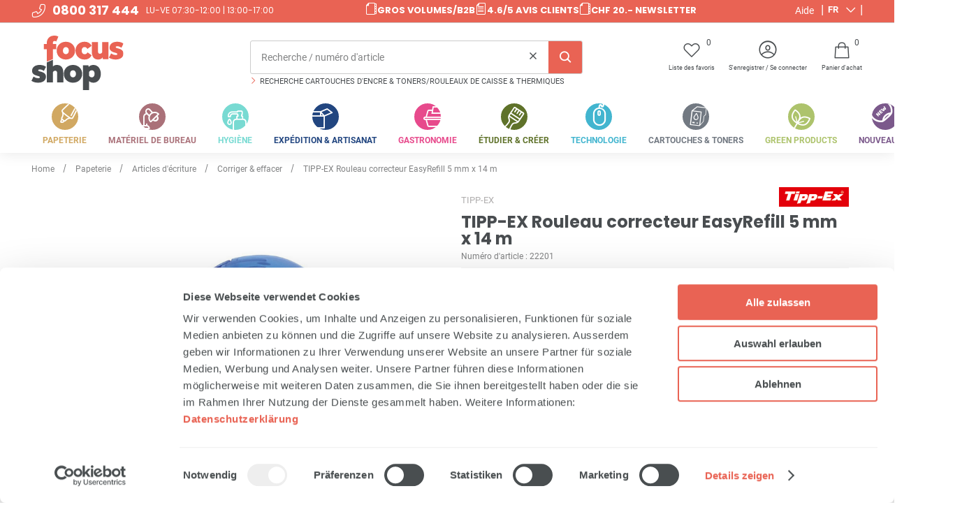

--- FILE ---
content_type: text/html;charset=UTF-8
request_url: https://focusshop.ch/p/tipp-ex-rouleau-correcteur-easyrefill-5-mm-x-14-m/22201p/?lang=fr
body_size: 61297
content:
<!doctype html>
<html class="" lang="fr">
  <head>
    <meta http-equiv="Content-type" content="text/html; charset=utf-8">
<meta name="viewport" content="width=device-width, initial-scale=1.0, maximum-scale=1.0, minimum-scale=1.0, user-scalable=0"/>


<meta http-equiv="X-UA-Compatible" content="IE=edge,chrome=1">
<meta http-equiv="cleartype" content="on">

<meta name="description" content="TIPP-EX Rouleau correcteur EasyRefill 5 mm x 14 m. Corriger &amp; effacer | Tipp-Ex - commander en ligne chez focusshop.ch | Fournitures de bureau.">
  <meta property="og:title" content="TIPP-EX Rouleau correcteur EasyRefill 5 mm x 14 m">
    <meta property="og:site_name" content="TIPP-EX Rouleau correcteur EasyRefill 5 mm x 14 m">
    <meta property="og:url" content="https://focusshop.ch/p/tipp-ex-rouleau-correcteur-easyrefill-5-mm-x-14-m/22201p/">
    <meta property="og:image" content="https://media.focusshop.ch/TIPP_EX_Rouleau_correcteur_EasyRefill_5_mm_x_14_m/pdmain/022201_1.jpg">
    <meta property="og:description" content="&lt;p&gt;&lt;strong&gt;EASY-REFILL ECOLUTIONS - rouleau correcteur&lt;/strong&gt;&lt;/p&gt;&lt;p&gt;L&amp;#x27;Ecolution Easy Refill est un rouleau correcteur rechargeable pour les utilisateurs fréquents avec un contenu recyclé à 100%. Il a une taille compacte avec un indicateur pratique d&amp;#x27;utilisation du ruban adhésif au dos. La cassette de recharge est facile à utiliser. Le ruban en polyester est également très résistant.&lt;/p&gt;&lt;ul&gt;&lt;li&gt;Conception : rechargeable, avec indicateur de consommation de ruban au dos, dans une forme particulièrement pratique&lt;/li&gt;&lt;li&gt;Couleur : bleu transparent&lt;/li&gt;&lt;li&gt;en plastique 100% recyclé&lt;/li&gt;&lt;li&gt;Immédiatement écrasable&lt;/li&gt;&lt;/ul&gt;">
    <link href="https://focusshop.ch/p/tipp-ex-rouleau-correcteur-easyrefill-5-mm-x-14-m/22201p/" rel="canonical">
  <link rel="alternate" href="https://focusshop.ch/p/tipp-ex-easyrefill-korrekturroller-5-mm-x-14-m/22201p/?lang=de"
              hreflang="de-CH">
      <link rel="alternate" href="https://focusshop.ch/p/tipp-ex-rouleau-correcteur-easyrefill-5-mm-x-14-m/22201p/?lang=fr"
              hreflang="fr-CH">
      <link rel="alternate" href="https://focusshop.ch/p/tipp-ex-easyrefill-korrekturroller-5-mm-x-14-m/22201p/?lang=de"
              hreflang="x-default">
      <title>TIPP-EX Rouleau correcteur EasyRefill 5 mm x 14 m</title>
    <link rel="preload" as="font" type="font/woff" href="/3c8ba8afd5d4658091fd5394d88571c8cf2f80f6/assets/base/fonts/iconfont.woff" crossorigin>
<link rel="preload" as="font" type="font/woff2" href="/3c8ba8afd5d4658091fd5394d88571c8cf2f80f6/assets/base/fonts/KFOmCnqEu92Fr1Mu4mxK.woff2" crossorigin>
<link rel="preload" as="font" type="font/woff2" href="/3c8ba8afd5d4658091fd5394d88571c8cf2f80f6/assets/base/fonts/KFOkCnqEu92Fr1Mu51xIIzI.woff2" crossorigin>
<link rel="preload" as="font" type="font/woff2" href="/3c8ba8afd5d4658091fd5394d88571c8cf2f80f6/assets/base/fonts/KFOlCnqEu92Fr1MmWUlfBBc4.woff2" crossorigin>
<link rel="preload" as="font" type="font/woff2" href="/3c8ba8afd5d4658091fd5394d88571c8cf2f80f6/assets/base/fonts/KFOjCnqEu92Fr1Mu51TzBic6CsQ.woff2" crossorigin>
<link rel="preload" as="font" type="font/woff2" href="/3c8ba8afd5d4658091fd5394d88571c8cf2f80f6/assets/base/fonts/pxiGyp8kv8JHgFVrJJLucHtA.woff2" crossorigin>
<link rel="preload" as="font" type="font/woff2" href="/3c8ba8afd5d4658091fd5394d88571c8cf2f80f6/assets/base/fonts/pxiDyp8kv8JHgFVrJJLmy15VF9eO.woff2" crossorigin>
<link rel="preload" as="font" type="font/woff2" href="/3c8ba8afd5d4658091fd5394d88571c8cf2f80f6/assets/base/fonts/pxiEyp8kv8JHgFVrJJfecg.woff2" crossorigin>
<link rel="preload" as="font" type="font/woff2" href="/3c8ba8afd5d4658091fd5394d88571c8cf2f80f6/assets/base/fonts/pxiByp8kv8JHgFVrLCz7Z1xlFQ.woff2" crossorigin>

<link rel="stylesheet" href="/3c8ba8afd5d4658091fd5394d88571c8cf2f80f6/assets/base/css/styles.css" type="text/css" charset="utf-8">

<link rel="shortcut icon" type="image/x-icon" href="/3c8ba8afd5d4658091fd5394d88571c8cf2f80f6/assets/base/staticImages/favicon-32x32.png">
<link rel="icon" type="image/x-icon" sizes="16x16" href="/3c8ba8afd5d4658091fd5394d88571c8cf2f80f6/assets/base/staticImages/favicon-16x16.ico">
<link rel="icon" type="image/x-icon" sizes="32x32" href="/3c8ba8afd5d4658091fd5394d88571c8cf2f80f6/assets/base/staticImages/favicon-32x32.ico">
<link rel="icon" type="image/x-icon" sizes="96x96" href="/3c8ba8afd5d4658091fd5394d88571c8cf2f80f6/assets/base/staticImages/favicon-96x96.ico">

<link rel="apple-touch-icon" sizes="57x57" href="/3c8ba8afd5d4658091fd5394d88571c8cf2f80f6/assets/base/staticImages/apple-touch-icon-57x57.png">
<link rel="apple-touch-icon" sizes="60x60" href="/3c8ba8afd5d4658091fd5394d88571c8cf2f80f6/assets/base/staticImages/apple-touch-icon-60x60.png">
<link rel="apple-touch-icon" sizes="74x74" href="/3c8ba8afd5d4658091fd5394d88571c8cf2f80f6/assets/base/staticImages/apple-touch-icon-74x74.png">
<link rel="apple-touch-icon" sizes="76x76" href="/3c8ba8afd5d4658091fd5394d88571c8cf2f80f6/assets/base/staticImages/apple-touch-icon-76x76.png">
<link rel="apple-touch-icon" sizes="114x114" href="/3c8ba8afd5d4658091fd5394d88571c8cf2f80f6/assets/base/staticImages/apple-touch-icon-114x114.png">
<link rel="apple-touch-icon" sizes="120x120" href="/3c8ba8afd5d4658091fd5394d88571c8cf2f80f6/assets/base/staticImages/apple-touch-icon-120x120.png">
<link rel="apple-touch-icon" sizes="144x144" href="/3c8ba8afd5d4658091fd5394d88571c8cf2f80f6/assets/base/staticImages/apple-touch-icon-144x144.png">
<link rel="apple-touch-icon" sizes="152x152" href="/3c8ba8afd5d4658091fd5394d88571c8cf2f80f6/assets/base/staticImages/apple-touch-icon-152x152.png">
<link rel="apple-touch-icon" sizes="180x180" href="/3c8ba8afd5d4658091fd5394d88571c8cf2f80f6/assets/base/staticImages/apple-touch-icon-180x180.png">

<meta name="msapplication-square70x70logo" content="/3c8ba8afd5d4658091fd5394d88571c8cf2f80f6/assets/base/staticImages/mstile-70x70.png" />
<meta name="msapplication-square150x150logo" content="/3c8ba8afd5d4658091fd5394d88571c8cf2f80f6/assets/base/staticImages/mstile-150x150.png" />
<meta name="msapplication-square310x310logo" content="/3c8ba8afd5d4658091fd5394d88571c8cf2f80f6/assets/base/staticImages/mstile-310x310.png" />

<script type="text/javascript">
  window.iShop = {
    config: {
      baseUrl : "https://focusshop.ch/",
    }
  };
</script>

<script id="Cookiebot" src="https://consent.cookiebot.com/uc.js"
        data-cbid="2ae872c8-0c05-4798-8856-6987261f40c7"
        type="text/javascript"
        async>
</script>


<script>document.documentElement.className += ' js';</script>

<!--[if lte IE 10]>
<script type="text/javascript">
document.location.href = "/browser-error/";
</script>
<![endif]-->

<script type="text/javascript" charset="utf-8">
  _ishopevents_url = "/ishop-api/events/";
  _ishopevents = [];

  function teaser_click(link, event) {
    _ishopevents.push(event);
    return true;
  }

</script>

<script type="application/ld+json">
{
  "@context": "https://schema.org",
  "@type": "Organization",
  "name": "focusshop.ch",
  "url": "https://focusshop.ch/",
  "logo": "https://focusshop.ch/3c8ba8afd5d4658091fd5394d88571c8cf2f80f6/assets/base/staticImages/logo_focus_discount.svg",
  "sameAs": [
    "https://www.instagram.com/focusshop.ch/",
    "https://www.facebook.com/people/focusshopch/100076382223224/",
    "https://www.linkedin.com/company/focusshop"
  ]
}
</script>
<script data-cookieconsent="ignore">
    window.dataLayer = window.dataLayer || [];
    function gtag() {
        dataLayer.push(arguments);
    }
    gtag("consent", "default", {
        ad_personalization: "denied",
        ad_storage: "denied",
        ad_user_data: "denied",
        analytics_storage: "denied",
        functionality_storage: "denied",
        personalization_storage: "denied",
        security_storage: "granted",
        wait_for_update: 500, });
    gtag("set", "ads_data_redaction", true);
    gtag("set", "url_passthrough", false);
</script>

<!-- Google Tag Manager -->
<script>(function(w,d,s,l,i){w[l]=w[l]||[];w[l].push({'gtm.start':
        new Date().getTime(),event:'gtm.js'});var f=d.getElementsByTagName(s)[0],
    j=d.createElement(s),dl=l!='dataLayer'?'&l='+l:'';j.async=true;j.src=
    'https://www.googletagmanager.com/gtm.js?id='+i+dl;f.parentNode.insertBefore
(j,f);
})(window,document,'script','dataLayer','GTM-MGXCM6L');</script>
<!-- End Google Tag Manager -->
</head>
  <body class="default-layout page-detail-view">
    <div id="novosales-app" data-language="fr">
      <burger-menu
        open-trigger-selector=".header__burger-menu-trigger"
      >
      </burger-menu>
      <div
        is="page-overlay"
        class="page-overlay"
      >
      </div>
      <header
  class="header"
  is="header-vue"
  type=""
  logo="&lt;img
        class=&quot;header__logo&quot;
        alt=&quot;focusshop Logo&quot;
        title=&quot;focusshop.ch by Focus Discount AG&quot;
        src=&quot;/3c8ba8afd5d4658091fd5394d88571c8cf2f80f6/assets/base/staticImages/logo_focus_discount.svg&quot;
        width=&quot;132&quot;
        height=&quot;79&quot;
      /&gt;"
>
  <div class="header__top-bar">
      <div class="header__meta-menu header-meta-content">
  <div class="header-meta-content__contact">
    <a href="tel:tel: 0800 317 444" class="header-meta-content__phone">0800 317 444</a>
    <span class="header-meta-content__phone-info">Lu-Ve 07:30-12:00 | 13:00-17:00</span>
  </div>
  <header-links />
  <div class="header-meta-content__links">
    <a href="/faq/" class="header-meta-content__link">Aide</a>
      <span class="header-meta-content__pipe">|</span>
    <language-switcher />
    <span class="header-meta-content__pipe">|</span>
  </div>
</div>
</div>
  <div class="header__wrapper">
    <div class="header__sticky">
      <div class="header__main">
        <a href="/" class="header__logo-link">
          <img
                class="header__logo"
                alt="focusshop Logo"
                title="focusshop.ch by Focus Discount AG"
                src="/3c8ba8afd5d4658091fd5394d88571c8cf2f80f6/assets/base/staticImages/logo_focus_discount.svg"
                height="78"
                width="132"
              />
            </a>
        <div class="header__user-shortcuts">
            <div class="header__user-shortcut header__user-shortcut--wishlist | user-shortcut" data-type="wishlist">
  <a 
    href="/wishlist/"
    class="user-shortcut__link user-shortcut__link--wishlist">
    <span
        class="user-shortcut__notification-badge user-shortcut__notification-badge--wishlist"
        data-initial-count="0"
      >
      </span>
    <span class="user-shortcut__label">Liste des favoris</span>
    </a>
</div>
<div class="header__user-shortcut header__user-shortcut--login | user-shortcut" data-type="login">
  <a 
    href="/account/"
    class="user-shortcut__link user-shortcut__link--login">
    <span class="user-shortcut__label">S&#39;enregistrer / Se connecter</span>
    </a>
</div>
<div class="header__user-shortcut header__user-shortcut--cart | user-shortcut" data-type="cart">
  <a 
    href="/basket/"
    class="user-shortcut__link user-shortcut__link--cart">
    <span
        class="user-shortcut__notification-badge user-shortcut__notification-badge--cart"
        data-initial-count="0"
      >
      </span>
    <span class="user-shortcut__label">Panier d&#39;achat</span>
    </a>
</div>
</div>
          <div class="header__search-wrapper">
            <span class="header__burger-menu-trigger"></span>
            <div class="header__search">
              <search-autosuggest
                class="header__search-autosuggest"
                action="/search/"
                name="q"
                initial-value=""
              >
                <form class="search-autosuggest header__search-autosuggest" id="SEARCH_FIELD" action="/search/">
                  <div class="input search-autosuggest__input">
                    <div class="input__wrapper">
                      <input aria-label="q" type="search" name="q" placeholder="Recherche / numéro d&#39;article" autocomplete="off" id="input-vue-search-q" class="input__field">
                      <button type="button" class="input__close-icon input__close-icon__not-active"></button>
                      <button type="button" aria-label="Button zum Suchen" class="input__button input__button--icon_search"></button>
                    </div>
                  </div>
                  <input type="hidden" name="ms" value="true">
                </form>
              </search-autosuggest>
              <div class="header__search--printer-supplies">
                  <a href="/printer/supplies/">RECHERCHE CARTOUCHES D&#39;ENCRE &amp; TONERS/ROULEAUX DE CAISSE &amp; THERMIQUES</a>
                </div>
              </div>
          </div>
          <nav
  class="header__navigation | navigation"
  is="navigation"
>
  <ul class="navigation__list" id="MAIN_NAVIGATION_MENU">
    <li class="navigation__element nav-list__supplies">
        <a
          href="/papeterie/"
          class="navigation__link nav-link nav-link__supplies"
        >
          <span class="nav-icon nav-icon__supplies">
            <span class="nav-icon__ring nav-icon__ring-supplies"></span>
          </span>
          <span class="nav-link__name">
            Papeterie</span>
        </a>
        <div class="navigation__flyout | navigation-flyout">
  <div class="navigation-flyout__wrapper">
    <ul class="navigation-flyout__categories-list navigation-flyout__categories-list--main">
      <li class="navigation-flyout__categories-element navigation-flyout__categories-element--main">
          <a href="/papeterie/produits-en-papier/" class="navigation-flyout__categories-link navigation-flyout__categories-link--main">Produits en papier</a>
            <ul class="navigation-flyout__categories-list">
                <li class="navigation-flyout__categories-element">
                    <a href="/papeterie/produits-en-papier/papier/" class="navigation-flyout__categories-link">Papier</a>
                  </li>
                <li class="navigation-flyout__categories-element">
                    <a href="/papeterie/produits-en-papier/enveloppes/" class="navigation-flyout__categories-link">Enveloppes</a>
                  </li>
                <li class="navigation-flyout__categories-element">
                    <a href="/papeterie/produits-en-papier/etiquettes/" class="navigation-flyout__categories-link">Etiquettes</a>
                  </li>
                <li class="navigation-flyout__categories-element">
                    <a href="/papeterie/produits-en-papier/notes-adhsives-mmos/" class="navigation-flyout__categories-link">Notes adhésives & mémos</a>
                  </li>
                <li class="navigation-flyout__categories-element">
                    <a href="/papeterie/produits-en-papier/calendriers-agendas/" class="navigation-flyout__categories-link">Calendriers & agendas</a>
                  </li>
                <li class="navigation-flyout__categories-element">
                    <a href="/papeterie/produits-en-papier/carnets-de-notes-cahiers-blocs/" class="navigation-flyout__categories-link">Carnets de notes, cahiers & blocs</a>
                  </li>
                <li class="navigation-flyout__categories-element">
                    <a href="/papeterie/produits-en-papier/emballages-cadeaux/" class="navigation-flyout__categories-link">Emballages cadeaux</a>
                  </li>
                </ul>
            </li>
      <li class="navigation-flyout__categories-element navigation-flyout__categories-element--main">
          <a href="/papeterie/articles-dcriture/" class="navigation-flyout__categories-link navigation-flyout__categories-link--main">Articles d'écriture</a>
            <ul class="navigation-flyout__categories-list">
                <li class="navigation-flyout__categories-element">
                    <a href="/papeterie/articles-dcriture/stylos-plumes/" class="navigation-flyout__categories-link">Stylos & plumes</a>
                  </li>
                <li class="navigation-flyout__categories-element">
                    <a href="/papeterie/articles-dcriture/crayons-gommes-et-taille-crayons/" class="navigation-flyout__categories-link">Crayons, gommes et taille-crayons</a>
                  </li>
                <li class="navigation-flyout__categories-element">
                    <a href="/papeterie/articles-dcriture/sets-dcriture-sets-cadeaux/" class="navigation-flyout__categories-link">Sets d'écriture & sets cadeaux</a>
                  </li>
                <li class="navigation-flyout__categories-element">
                    <a href="/papeterie/articles-dcriture/feutres-marqueurs/" class="navigation-flyout__categories-link">Feutres & marqueurs</a>
                  </li>
                <li class="navigation-flyout__categories-element">
                    <a href="/papeterie/articles-dcriture/lettrage-calligraphie/" class="navigation-flyout__categories-link">Lettrage & calligraphie</a>
                  </li>
                <li class="navigation-flyout__categories-element">
                    <a href="/papeterie/articles-dcriture/dessin-peinture/" class="navigation-flyout__categories-link">Dessin & peinture</a>
                  </li>
                <li class="navigation-flyout__categories-element">
                    <a href="/papeterie/articles-dcriture/feutres-spciaux/" class="navigation-flyout__categories-link">Feutres spéciaux</a>
                  </li>
                <li class="navigation-flyout__categories-element">
                    <a href="/papeterie/articles-dcriture/cartouches-de-remplacement-et-recharges/" class="navigation-flyout__categories-link">Cartouches de remplacement et recharges</a>
                  </li>
                <li class="navigation-flyout__categories-element">
                    <a href="/papeterie/articles-dcriture/corriger-effacer/" class="navigation-flyout__categories-link">Corriger & effacer</a>
                  </li>
                </ul>
            </li>
      <li class="navigation-flyout__categories-element navigation-flyout__categories-element--main">
          <a href="/papeterie/classer-et-rpertorier/" class="navigation-flyout__categories-link navigation-flyout__categories-link--main">Classer et répertorier</a>
            <ul class="navigation-flyout__categories-list">
                <li class="navigation-flyout__categories-element">
                    <a href="/papeterie/classer-et-rpertorier/classeurs/" class="navigation-flyout__categories-link">Classeurs</a>
                  </li>
                <li class="navigation-flyout__categories-element">
                    <a href="/papeterie/classer-et-rpertorier/dossiers/" class="navigation-flyout__categories-link">Dossiers</a>
                  </li>
                <li class="navigation-flyout__categories-element">
                    <a href="/papeterie/classer-et-rpertorier/rpertoires/" class="navigation-flyout__categories-link">Répertoires</a>
                  </li>
                <li class="navigation-flyout__categories-element">
                    <a href="/papeterie/classer-et-rpertorier/pochettes-de-prsentation-chemises-transparentes/" class="navigation-flyout__categories-link">Pochettes de présentation & chemises transparentes</a>
                  </li>
                <li class="navigation-flyout__categories-element">
                    <a href="/papeterie/classer-et-rpertorier/classeurs-de-prsentation-anneaux/" class="navigation-flyout__categories-link">Classeurs de présentation & à anneaux</a>
                  </li>
                <li class="navigation-flyout__categories-element">
                    <a href="/papeterie/classer-et-rpertorier/systmes-de-rangement-botes/" class="navigation-flyout__categories-link">Systèmes de rangement & boîtes</a>
                  </li>
                <li class="navigation-flyout__categories-element">
                    <a href="/papeterie/classer-et-rpertorier/archivage/" class="navigation-flyout__categories-link">Archivage</a>
                  </li>
                <li class="navigation-flyout__categories-element">
                    <a href="/papeterie/classer-et-rpertorier/accessoires-de-classeur/" class="navigation-flyout__categories-link">Accessoires de classeur</a>
                  </li>
                </ul>
            </li>
      <li class="navigation-flyout__categories-element navigation-flyout__categories-element--main">
          <a href="/papeterie/perforateurs-agrafeuses-agrafes/" class="navigation-flyout__categories-link navigation-flyout__categories-link--main">Perforateurs, agrafeuses & agrafes</a>
            <ul class="navigation-flyout__categories-list">
                <li class="navigation-flyout__categories-element">
                    <a href="/papeterie/perforateurs-agrafeuses-agrafes/perforateurs-agrafeuses/" class="navigation-flyout__categories-link">Perforateurs + agrafeuses</a>
                  </li>
                <li class="navigation-flyout__categories-element">
                    <a href="/papeterie/perforateurs-agrafeuses-agrafes/attaches/" class="navigation-flyout__categories-link">Attaches</a>
                  </li>
                <li class="navigation-flyout__categories-element">
                    <a href="/papeterie/perforateurs-agrafeuses-agrafes/coller/" class="navigation-flyout__categories-link">Coller</a>
                  </li>
                <li class="navigation-flyout__categories-element">
                    <a href="/papeterie/perforateurs-agrafeuses-agrafes/ciseaux/" class="navigation-flyout__categories-link">Ciseaux</a>
                  </li>
                <li class="navigation-flyout__categories-element">
                    <a href="/papeterie/perforateurs-agrafeuses-agrafes/machines-dcouper/" class="navigation-flyout__categories-link">Machines à découper</a>
                  </li>
                <li class="navigation-flyout__categories-element">
                    <a href="/papeterie/perforateurs-agrafeuses-agrafes/cutters-tapis-de-dcoupe/" class="navigation-flyout__categories-link">Cutters & tapis de découpe</a>
                  </li>
                <li class="navigation-flyout__categories-element">
                    <a href="/papeterie/perforateurs-agrafeuses-agrafes/tampons-tampons-encreurs/" class="navigation-flyout__categories-link">Tampons & tampons encreurs</a>
                  </li>
                </ul>
            </li>
      <li class="navigation-flyout__categories-element navigation-flyout__categories-element--main">
          <a href="/papeterie/poste-de-travail/" class="navigation-flyout__categories-link navigation-flyout__categories-link--main">Poste de travail</a>
            <ul class="navigation-flyout__categories-list">
                <li class="navigation-flyout__categories-element">
                    <a href="/papeterie/poste-de-travail/accessoires-de-bureau/" class="navigation-flyout__categories-link">Accessoires de bureau</a>
                  </li>
                <li class="navigation-flyout__categories-element">
                    <a href="/papeterie/poste-de-travail/support-dcran-bras-articuls-pour-tlphone/" class="navigation-flyout__categories-link">Support d´écran & bras articulés pour téléphone</a>
                  </li>
                <li class="navigation-flyout__categories-element">
                    <a href="/papeterie/poste-de-travail/corbeilles-papier-collecteurs-de-journaux/" class="navigation-flyout__categories-link">Corbeilles à papier & collecteurs de journaux</a>
                  </li>
                <li class="navigation-flyout__categories-element">
                    <a href="/papeterie/poste-de-travail/support-livres/" class="navigation-flyout__categories-link">Support-livres</a>
                  </li>
                <li class="navigation-flyout__categories-element">
                    <a href="/papeterie/poste-de-travail/porte-blocs-porte-documents/" class="navigation-flyout__categories-link">Porte-blocs & porte-documents</a>
                  </li>
                <li class="navigation-flyout__categories-element">
                    <a href="/papeterie/poste-de-travail/repose-pieds/" class="navigation-flyout__categories-link">Repose-pieds</a>
                  </li>
                <li class="navigation-flyout__categories-element">
                    <a href="/papeterie/poste-de-travail/tapis-de-souris-repose-poignets/" class="navigation-flyout__categories-link">Tapis de souris & repose-poignets</a>
                  </li>
                <li class="navigation-flyout__categories-element">
                    <a href="/papeterie/poste-de-travail/support-dorsal/" class="navigation-flyout__categories-link">Support dorsal</a>
                  </li>
                <li class="navigation-flyout__categories-element">
                    <a href="/papeterie/poste-de-travail/coussin-dassise/" class="navigation-flyout__categories-link">Coussin d'assise</a>
                  </li>
                </ul>
            </li>
      <li class="navigation-flyout__categories-element navigation-flyout__categories-element--main">
          <a href="/papeterie/prsentation/" class="navigation-flyout__categories-link navigation-flyout__categories-link--main">Présentation</a>
            <ul class="navigation-flyout__categories-list">
                <li class="navigation-flyout__categories-element">
                    <a href="/papeterie/prsentation/tableaux-blancs-panneaux-daffichage-chevalets/" class="navigation-flyout__categories-link">Tableaux blancs, panneaux d'affichage & chevalets</a>
                  </li>
                <li class="navigation-flyout__categories-element">
                    <a href="/papeterie/prsentation/accessoires-de-prsentation/" class="navigation-flyout__categories-link">Accessoires de présentation</a>
                  </li>
                <li class="navigation-flyout__categories-element">
                    <a href="/papeterie/prsentation/aimants/" class="navigation-flyout__categories-link">Aimants</a>
                  </li>
                <li class="navigation-flyout__categories-element">
                    <a href="/papeterie/prsentation/panneaux-de-prsentation-supports-dinformation/" class="navigation-flyout__categories-link">Panneaux de présentation & supports d'information</a>
                  </li>
                <li class="navigation-flyout__categories-element">
                    <a href="/papeterie/prsentation/dossiers-pour-confrence/" class="navigation-flyout__categories-link">Dossiers pour conférence</a>
                  </li>
                <li class="navigation-flyout__categories-element">
                    <a href="/papeterie/prsentation/ecrans-tactiles-interactifs/" class="navigation-flyout__categories-link">Ecrans tactiles interactifs</a>
                  </li>
                </ul>
            </li>
      <li class="navigation-flyout__categories-element navigation-flyout__categories-element--main">
          <a href="/papeterie/mnage/" class="navigation-flyout__categories-link navigation-flyout__categories-link--main">Ménage</a>
            <ul class="navigation-flyout__categories-list">
                <li class="navigation-flyout__categories-element">
                    <a href="/papeterie/mnage/cadres/" class="navigation-flyout__categories-link">Cadres</a>
                  </li>
                <li class="navigation-flyout__categories-element">
                    <a href="/papeterie/mnage/dcoration/" class="navigation-flyout__categories-link">Décoration</a>
                  </li>
                <li class="navigation-flyout__categories-element">
                    <a href="/papeterie/mnage/bagages/" class="navigation-flyout__categories-link">Bagages</a>
                  </li>
                <li class="navigation-flyout__categories-element">
                    <a href="/papeterie/mnage/tasses/" class="navigation-flyout__categories-link">Tasses</a>
                  </li>
                <li class="navigation-flyout__categories-element">
                    <a href="/papeterie/mnage/alimentation-boissons/" class="navigation-flyout__categories-link">Alimentation & boissons</a>
                  </li>
                <li class="navigation-flyout__categories-element">
                    <a href="/papeterie/mnage/articles-de-mnage/" class="navigation-flyout__categories-link">Articles de ménage</a>
                  </li>
                <li class="navigation-flyout__categories-element">
                    <a href="/papeterie/mnage/articles-divers/" class="navigation-flyout__categories-link">Articles divers</a>
                  </li>
                <li class="navigation-flyout__categories-element">
                    <a href="/papeterie/mnage/parapluie-porte-parapluie/" class="navigation-flyout__categories-link">Parapluie & porte-parapluie</a>
                  </li>
                </ul>
            </li>
      <li class="navigation-flyout__categories-element navigation-flyout__categories-element--main">
          <a href="/papeterie/articles-de-fte/" class="navigation-flyout__categories-link navigation-flyout__categories-link--main">Articles de fête</a>
            </li>
      <li class="navigation-flyout__categories-element navigation-flyout__categories-element--main">
          <a href="/papeterie/horloges/" class="navigation-flyout__categories-link navigation-flyout__categories-link--main">Horloges</a>
            </li>
      </ul>
    <div class="navigation-flyout__footer">
        <a href="/papeterie/" class="navigation-flyout__footer-link">Tous les articles<i class="fa fa-angle-right"></i></a>
      </div>
    </div>
</div>
</li>
    <li class="navigation__element nav-list__equipment">
        <a
          href="/materiel-de-bureau/"
          class="navigation__link nav-link nav-link__equipment"
        >
          <span class="nav-icon nav-icon__equipment">
            <span class="nav-icon__ring nav-icon__ring-equipment"></span>
          </span>
          <span class="nav-link__name">
            Matériel de bureau</span>
        </a>
        <div class="navigation__flyout | navigation-flyout">
  <div class="navigation-flyout__wrapper">
    <ul class="navigation-flyout__categories-list navigation-flyout__categories-list--main">
      <li class="navigation-flyout__categories-element navigation-flyout__categories-element--main">
          <a href="/matriel-de-bureau/chaises-fauteuils/" class="navigation-flyout__categories-link navigation-flyout__categories-link--main">Chaises & fauteuils</a>
            <ul class="navigation-flyout__categories-list">
                <li class="navigation-flyout__categories-element">
                    <a href="/matriel-de-bureau/chaises-fauteuils/chaises-de-bureau/" class="navigation-flyout__categories-link">Chaises de bureau</a>
                  </li>
                <li class="navigation-flyout__categories-element">
                    <a href="/matriel-de-bureau/chaises-fauteuils/fauteuils-de-direction/" class="navigation-flyout__categories-link">Fauteuils de direction</a>
                  </li>
                <li class="navigation-flyout__categories-element">
                    <a href="/matriel-de-bureau/chaises-fauteuils/chaises-de-confrence/" class="navigation-flyout__categories-link">Chaises de conférence</a>
                  </li>
                <li class="navigation-flyout__categories-element">
                    <a href="/matriel-de-bureau/chaises-fauteuils/tabourets-de-bureau/" class="navigation-flyout__categories-link">Tabourets de bureau</a>
                  </li>
                <li class="navigation-flyout__categories-element">
                    <a href="/matriel-de-bureau/chaises-fauteuils/chaises-de-bureau-enfant/" class="navigation-flyout__categories-link">Chaises de bureau enfant</a>
                  </li>
                <li class="navigation-flyout__categories-element">
                    <a href="/matriel-de-bureau/chaises-fauteuils/tapis-protge-sol/" class="navigation-flyout__categories-link">Tapis protège-sol</a>
                  </li>
                <li class="navigation-flyout__categories-element">
                    <a href="/matriel-de-bureau/chaises-fauteuils/accessoires-chaises-de-bureau/" class="navigation-flyout__categories-link">Accessoires chaises de bureau</a>
                  </li>
                </ul>
            </li>
      <li class="navigation-flyout__categories-element navigation-flyout__categories-element--main">
          <a href="/matriel-de-bureau/tables-de-bureau/" class="navigation-flyout__categories-link navigation-flyout__categories-link--main">Tables de bureau</a>
            <ul class="navigation-flyout__categories-list">
                <li class="navigation-flyout__categories-element">
                    <a href="/matriel-de-bureau/tables-de-bureau/tables-de-bureau/" class="navigation-flyout__categories-link">Tables de bureau</a>
                  </li>
                <li class="navigation-flyout__categories-element">
                    <a href="/matriel-de-bureau/tables-de-bureau/tables-rglables-en-hauteur/" class="navigation-flyout__categories-link">Tables réglables en hauteur</a>
                  </li>
                <li class="navigation-flyout__categories-element">
                    <a href="/matriel-de-bureau/tables-de-bureau/tables-de-confrence/" class="navigation-flyout__categories-link">Tables de conférence</a>
                  </li>
                </ul>
            </li>
      <li class="navigation-flyout__categories-element navigation-flyout__categories-element--main">
          <a href="/matriel-de-bureau/clairage-de-bureau/" class="navigation-flyout__categories-link navigation-flyout__categories-link--main">Éclairage de bureau</a>
            <ul class="navigation-flyout__categories-list">
                <li class="navigation-flyout__categories-element">
                    <a href="/matriel-de-bureau/clairage-de-bureau/lampes-de-poche/" class="navigation-flyout__categories-link">Lampes de poche</a>
                  </li>
                <li class="navigation-flyout__categories-element">
                    <a href="/matriel-de-bureau/clairage-de-bureau/loupes-avec-lampe/" class="navigation-flyout__categories-link">Loupes avec lampe</a>
                  </li>
                <li class="navigation-flyout__categories-element">
                    <a href="/matriel-de-bureau/clairage-de-bureau/luminaires-de-table/" class="navigation-flyout__categories-link">Luminaires de table</a>
                  </li>
                <li class="navigation-flyout__categories-element">
                    <a href="/matriel-de-bureau/clairage-de-bureau/lampes-sur-pied/" class="navigation-flyout__categories-link">Lampes sur pied</a>
                  </li>
                <li class="navigation-flyout__categories-element">
                    <a href="/matriel-de-bureau/clairage-de-bureau/appliques-murales-et-plafonniers/" class="navigation-flyout__categories-link">Appliques murales et plafonniers</a>
                  </li>
                </ul>
            </li>
      <li class="navigation-flyout__categories-element navigation-flyout__categories-element--main">
          <a href="/matriel-de-bureau/armoires-tagres/" class="navigation-flyout__categories-link navigation-flyout__categories-link--main">Armoires & étagères</a>
            <ul class="navigation-flyout__categories-list">
                <li class="navigation-flyout__categories-element">
                    <a href="/matriel-de-bureau/armoires-tagres/armoires-de-bureau/" class="navigation-flyout__categories-link">Armoires de bureau</a>
                  </li>
                </ul>
            </li>
      <li class="navigation-flyout__categories-element navigation-flyout__categories-element--main">
          <a href="/matriel-de-bureau/meubles-de-rception/" class="navigation-flyout__categories-link navigation-flyout__categories-link--main">Meubles de réception</a>
            <ul class="navigation-flyout__categories-list">
                <li class="navigation-flyout__categories-element">
                    <a href="/matriel-de-bureau/meubles-de-rception/prsentoirs-publicitaires/" class="navigation-flyout__categories-link">Présentoirs publicitaires</a>
                  </li>
                <li class="navigation-flyout__categories-element">
                    <a href="/matriel-de-bureau/meubles-de-rception/chaises-tables-pour-visiteurs/" class="navigation-flyout__categories-link">Chaises & tables pour visiteurs</a>
                  </li>
                <li class="navigation-flyout__categories-element">
                    <a href="/matriel-de-bureau/meubles-de-rception/vestiaires-de-bureau/" class="navigation-flyout__categories-link">Vestiaires de bureau</a>
                  </li>
                </ul>
            </li>
      <li class="navigation-flyout__categories-element navigation-flyout__categories-element--main">
          <a href="/matriel-de-bureau/meubles-dappoint/" class="navigation-flyout__categories-link navigation-flyout__categories-link--main">Meubles d'appoint</a>
            <ul class="navigation-flyout__categories-list">
                <li class="navigation-flyout__categories-element">
                    <a href="/matriel-de-bureau/meubles-dappoint/conteneurs-roulettes/" class="navigation-flyout__categories-link">Conteneurs à roulettes</a>
                  </li>
                <li class="navigation-flyout__categories-element">
                    <a href="/matriel-de-bureau/meubles-dappoint/accessoires-pour-tiroirs/" class="navigation-flyout__categories-link">Accessoires pour tiroirs</a>
                  </li>
                </ul>
            </li>
      <li class="navigation-flyout__categories-element navigation-flyout__categories-element--main">
          <a href="/matriel-de-bureau/caisses-monnaie-divers/" class="navigation-flyout__categories-link navigation-flyout__categories-link--main">Caisses à monnaie & divers</a>
            <ul class="navigation-flyout__categories-list">
                <li class="navigation-flyout__categories-element">
                    <a href="/matriel-de-bureau/caisses-monnaie-divers/caisses-monnaie/" class="navigation-flyout__categories-link">Caisses à monnaie</a>
                  </li>
                <li class="navigation-flyout__categories-element">
                    <a href="/matriel-de-bureau/caisses-monnaie-divers/armoires-cls/" class="navigation-flyout__categories-link">Armoires à clés</a>
                  </li>
                <li class="navigation-flyout__categories-element">
                    <a href="/matriel-de-bureau/caisses-monnaie-divers/coffres-forts/" class="navigation-flyout__categories-link">Coffres-forts</a>
                  </li>
                </ul>
            </li>
      <li class="navigation-flyout__categories-element navigation-flyout__categories-element--main">
          <a href="/matriel-de-bureau/tableaux-dinformation-lettering/" class="navigation-flyout__categories-link navigation-flyout__categories-link--main">Tableaux d'information & Lettering</a>
            <ul class="navigation-flyout__categories-list">
                <li class="navigation-flyout__categories-element">
                    <a href="/matriel-de-bureau/tableaux-dinformation-lettering/badges/" class="navigation-flyout__categories-link">Badges</a>
                  </li>
                <li class="navigation-flyout__categories-element">
                    <a href="/matriel-de-bureau/tableaux-dinformation-lettering/porte-nom-de-table/" class="navigation-flyout__categories-link">Porte-nom de table</a>
                  </li>
                <li class="navigation-flyout__categories-element">
                    <a href="/matriel-de-bureau/tableaux-dinformation-lettering/prsentoirs-de-table/" class="navigation-flyout__categories-link">Présentoirs de table</a>
                  </li>
                <li class="navigation-flyout__categories-element">
                    <a href="/matriel-de-bureau/tableaux-dinformation-lettering/plaques-de-porte/" class="navigation-flyout__categories-link">Plaques de porte</a>
                  </li>
                </ul>
            </li>
      <li class="navigation-flyout__categories-element navigation-flyout__categories-element--main">
          <a href="/matriel-de-bureau/accessoires-outils/" class="navigation-flyout__categories-link navigation-flyout__categories-link--main">Accessoires & outils</a>
            <ul class="navigation-flyout__categories-list">
                <li class="navigation-flyout__categories-element">
                    <a href="/matriel-de-bureau/accessoires-outils/portemanteau/" class="navigation-flyout__categories-link">Portemanteau</a>
                  </li>
                <li class="navigation-flyout__categories-element">
                    <a href="/matriel-de-bureau/accessoires-outils/echelles-escalier-de-scurit/" class="navigation-flyout__categories-link">Echelles & Escalier de sécurité</a>
                  </li>
                </ul>
            </li>
      </ul>
    <div class="navigation-flyout__footer">
        <a href="/materiel-de-bureau/" class="navigation-flyout__footer-link">Tous les articles<i class="fa fa-angle-right"></i></a>
      </div>
    </div>
</div>
</li>
    <li class="navigation__element nav-list__hygiene">
        <a
          href="/hygiene/"
          class="navigation__link nav-link nav-link__hygiene"
        >
          <span class="nav-icon nav-icon__hygiene">
            <span class="nav-icon__ring nav-icon__ring-hygiene"></span>
          </span>
          <span class="nav-link__name">
            Hygiène</span>
        </a>
        <div class="navigation__flyout | navigation-flyout">
  <div class="navigation-flyout__wrapper">
    <ul class="navigation-flyout__categories-list navigation-flyout__categories-list--main">
      <li class="navigation-flyout__categories-element navigation-flyout__categories-element--main">
          <a href="/hygine/article-abonnement/" class="navigation-flyout__categories-link navigation-flyout__categories-link--main">Article abonnement</a>
            </li>
      <li class="navigation-flyout__categories-element navigation-flyout__categories-element--main">
          <a href="/hygine/papier-toilette-distributeurs/" class="navigation-flyout__categories-link navigation-flyout__categories-link--main">Papier toilette & distributeurs</a>
            <ul class="navigation-flyout__categories-list">
                <li class="navigation-flyout__categories-element">
                    <a href="/hygine/papier-toilette-distributeurs/papier-toilette/" class="navigation-flyout__categories-link">Papier toilette</a>
                  </li>
                <li class="navigation-flyout__categories-element">
                    <a href="/hygine/papier-toilette-distributeurs/papier-toilette-jumbo/" class="navigation-flyout__categories-link">Papier toilette jumbo</a>
                  </li>
                <li class="navigation-flyout__categories-element">
                    <a href="/hygine/papier-toilette-distributeurs/papier-toilette-feuille-feuille/" class="navigation-flyout__categories-link">Papier toilette feuille à feuille</a>
                  </li>
                <li class="navigation-flyout__categories-element">
                    <a href="/hygine/papier-toilette-distributeurs/distributeurs-de-papier-toilette/" class="navigation-flyout__categories-link">Distributeurs de papier toilette</a>
                  </li>
                </ul>
            </li>
      <li class="navigation-flyout__categories-element navigation-flyout__categories-element--main">
          <a href="/hygine/papier-mnage-papier-de-nettoyage-en-rouleaux/" class="navigation-flyout__categories-link navigation-flyout__categories-link--main">Papier ménage & papier de nettoyage en rouleaux</a>
            <ul class="navigation-flyout__categories-list">
                <li class="navigation-flyout__categories-element">
                    <a href="/hygine/papier-mnage-papier-de-nettoyage-en-rouleaux/rouleaux-papier-mnage/" class="navigation-flyout__categories-link">Rouleaux papier ménage</a>
                  </li>
                <li class="navigation-flyout__categories-element">
                    <a href="/hygine/papier-mnage-papier-de-nettoyage-en-rouleaux/rouleaux-de-papier-de-nettoyage-distributeurs/" class="navigation-flyout__categories-link">Rouleaux de papier de nettoyage & distributeurs</a>
                  </li>
                </ul>
            </li>
      <li class="navigation-flyout__categories-element navigation-flyout__categories-element--main">
          <a href="/hygine/serviettes-essuie-mains-distributeurs/" class="navigation-flyout__categories-link navigation-flyout__categories-link--main">Serviettes essuie-mains & distributeurs</a>
            <ul class="navigation-flyout__categories-list">
                <li class="navigation-flyout__categories-element">
                    <a href="/hygine/serviettes-essuie-mains-distributeurs/serviettes-essuie-mains/" class="navigation-flyout__categories-link">Serviettes essuie-mains</a>
                  </li>
                <li class="navigation-flyout__categories-element">
                    <a href="/hygine/serviettes-essuie-mains-distributeurs/distributeurs-pour-essuie-mains/" class="navigation-flyout__categories-link">Distributeurs pour essuie-mains</a>
                  </li>
                <li class="navigation-flyout__categories-element">
                    <a href="/hygine/serviettes-essuie-mains-distributeurs/papier-essuie-mains-en-rouleaux/" class="navigation-flyout__categories-link">Papier essuie-mains en rouleaux</a>
                  </li>
                <li class="navigation-flyout__categories-element">
                    <a href="/hygine/serviettes-essuie-mains-distributeurs/distributeurs-de-rouleaux-dessuie-mains/" class="navigation-flyout__categories-link">Distributeurs de rouleaux d'essuie-mains</a>
                  </li>
                </ul>
            </li>
      <li class="navigation-flyout__categories-element navigation-flyout__categories-element--main">
          <a href="/hygine/mouchoirs-cosmtiques-mouchoirs-de-poche/" class="navigation-flyout__categories-link navigation-flyout__categories-link--main">Mouchoirs cosmétiques & mouchoirs de poche</a>
            <ul class="navigation-flyout__categories-list">
                <li class="navigation-flyout__categories-element">
                    <a href="/hygine/mouchoirs-cosmtiques-mouchoirs-de-poche/mouchoirs-cosmtiques/" class="navigation-flyout__categories-link">Mouchoirs cosmétiques</a>
                  </li>
                <li class="navigation-flyout__categories-element">
                    <a href="/hygine/mouchoirs-cosmtiques-mouchoirs-de-poche/mouchoirs-de-poche/" class="navigation-flyout__categories-link">Mouchoirs de poche</a>
                  </li>
                </ul>
            </li>
      <li class="navigation-flyout__categories-element navigation-flyout__categories-element--main">
          <a href="/hygine/protection-du-visage-de-la-tte-et-du-corps/" class="navigation-flyout__categories-link navigation-flyout__categories-link--main">Protection du visage, de la tête et du corps</a>
            <ul class="navigation-flyout__categories-list">
                <li class="navigation-flyout__categories-element">
                    <a href="/hygine/protection-du-visage-de-la-tte-et-du-corps/gants/" class="navigation-flyout__categories-link">Gants</a>
                  </li>
                <li class="navigation-flyout__categories-element">
                    <a href="/hygine/protection-du-visage-de-la-tte-et-du-corps/masques-de-protection/" class="navigation-flyout__categories-link">Masques de protection</a>
                  </li>
                <li class="navigation-flyout__categories-element">
                    <a href="/hygine/protection-du-visage-de-la-tte-et-du-corps/protections-pour-le-corps/" class="navigation-flyout__categories-link">Protections pour le corps</a>
                  </li>
                </ul>
            </li>
      <li class="navigation-flyout__categories-element navigation-flyout__categories-element--main">
          <a href="/hygine/parfum-dambiance/" class="navigation-flyout__categories-link navigation-flyout__categories-link--main">Parfum d'ambiance</a>
            <ul class="navigation-flyout__categories-list">
                <li class="navigation-flyout__categories-element">
                    <a href="/hygine/parfum-dambiance/btonnets-de-parfum/" class="navigation-flyout__categories-link">Bâtonnets de parfum</a>
                  </li>
                <li class="navigation-flyout__categories-element">
                    <a href="/hygine/parfum-dambiance/diffuseurs-de-parfum-cartouches/" class="navigation-flyout__categories-link">Diffuseurs de parfum & cartouches</a>
                  </li>
                <li class="navigation-flyout__categories-element">
                    <a href="/hygine/parfum-dambiance/spray-parfum-dodorisant-dair/" class="navigation-flyout__categories-link">Spray parfumé & déodorisant d'air</a>
                  </li>
                <li class="navigation-flyout__categories-element">
                    <a href="/hygine/parfum-dambiance/parfum-de-voiture/" class="navigation-flyout__categories-link">Parfum de voiture</a>
                  </li>
                <li class="navigation-flyout__categories-element">
                    <a href="/hygine/parfum-dambiance/bougies-parumes/" class="navigation-flyout__categories-link">Bougies parumées</a>
                  </li>
                </ul>
            </li>
      <li class="navigation-flyout__categories-element navigation-flyout__categories-element--main">
          <a href="/hygine/poubelles-sacs-poubelles/" class="navigation-flyout__categories-link navigation-flyout__categories-link--main">Poubelles & sacs poubelles</a>
            <ul class="navigation-flyout__categories-list">
                <li class="navigation-flyout__categories-element">
                    <a href="/hygine/poubelles-sacs-poubelles/poubelles/" class="navigation-flyout__categories-link">Poubelles</a>
                  </li>
                <li class="navigation-flyout__categories-element">
                    <a href="/hygine/poubelles-sacs-poubelles/sacs-poubelle/" class="navigation-flyout__categories-link">Sacs poubelle</a>
                  </li>
                </ul>
            </li>
      <li class="navigation-flyout__categories-element navigation-flyout__categories-element--main">
          <a href="/hygine/accessoires-mdicaux/" class="navigation-flyout__categories-link navigation-flyout__categories-link--main">Accessoires médicaux</a>
            <ul class="navigation-flyout__categories-list">
                <li class="navigation-flyout__categories-element">
                    <a href="/hygine/accessoires-mdicaux/brosses-dents-gobelets-jetables/" class="navigation-flyout__categories-link">Brosses à dents & gobelets jetables</a>
                  </li>
                <li class="navigation-flyout__categories-element">
                    <a href="/hygine/accessoires-mdicaux/rouleaux-pour-table-de-consultation-alses/" class="navigation-flyout__categories-link">Rouleaux pour table de consultation & alèses</a>
                  </li>
                <li class="navigation-flyout__categories-element">
                    <a href="/hygine/accessoires-mdicaux/serviettes-pour-patients/" class="navigation-flyout__categories-link">Serviettes pour patients</a>
                  </li>
                <li class="navigation-flyout__categories-element">
                    <a href="/hygine/accessoires-mdicaux/lingettes-de-soins-gants-de-lavage/" class="navigation-flyout__categories-link">Lingettes de soins & Gants de lavage</a>
                  </li>
                <li class="navigation-flyout__categories-element">
                    <a href="/hygine/accessoires-mdicaux/gel-dchographie/" class="navigation-flyout__categories-link">Gel d'échographie</a>
                  </li>
                <li class="navigation-flyout__categories-element">
                    <a href="/hygine/accessoires-mdicaux/produits-dincontinence/" class="navigation-flyout__categories-link">Produits d'incontinence</a>
                  </li>
                <li class="navigation-flyout__categories-element">
                    <a href="/hygine/accessoires-mdicaux/soins-des-plaies/" class="navigation-flyout__categories-link">Soins des plaies</a>
                  </li>
                <li class="navigation-flyout__categories-element">
                    <a href="/hygine/accessoires-mdicaux/thrapie/" class="navigation-flyout__categories-link">Thérapie</a>
                  </li>
                </ul>
            </li>
      <li class="navigation-flyout__categories-element navigation-flyout__categories-element--main">
          <a href="/hygine/produits-ustensiles-de-nettoyage/" class="navigation-flyout__categories-link navigation-flyout__categories-link--main">Produits & ustensiles de nettoyage</a>
            <ul class="navigation-flyout__categories-list">
                <li class="navigation-flyout__categories-element">
                    <a href="/hygine/produits-ustensiles-de-nettoyage/produits-de-nettoyage/" class="navigation-flyout__categories-link">Produits de nettoyage</a>
                  </li>
                <li class="navigation-flyout__categories-element">
                    <a href="/hygine/produits-ustensiles-de-nettoyage/produits-de-dsinfection/" class="navigation-flyout__categories-link">Produits de désinfection</a>
                  </li>
                <li class="navigation-flyout__categories-element">
                    <a href="/hygine/produits-ustensiles-de-nettoyage/ustensiles-de-nettoyage/" class="navigation-flyout__categories-link">Ustensiles de nettoyage</a>
                  </li>
                <li class="navigation-flyout__categories-element">
                    <a href="/hygine/produits-ustensiles-de-nettoyage/nettoyage-des-sols/" class="navigation-flyout__categories-link">Nettoyage des sols</a>
                  </li>
                <li class="navigation-flyout__categories-element">
                    <a href="/hygine/produits-ustensiles-de-nettoyage/accessoires-pour-toillettes/" class="navigation-flyout__categories-link">Accessoires pour toillettes</a>
                  </li>
                </ul>
            </li>
      <li class="navigation-flyout__categories-element navigation-flyout__categories-element--main">
          <a href="/hygine/soins-des-cheveux-du-corps/" class="navigation-flyout__categories-link navigation-flyout__categories-link--main">Soins des cheveux & du corps</a>
            <ul class="navigation-flyout__categories-list">
                <li class="navigation-flyout__categories-element">
                    <a href="/hygine/soins-des-cheveux-du-corps/savons-distributeurs-de-savon/" class="navigation-flyout__categories-link">Savons & distributeurs de savon</a>
                  </li>
                <li class="navigation-flyout__categories-element">
                    <a href="/hygine/soins-des-cheveux-du-corps/shampooing/" class="navigation-flyout__categories-link">Shampooing</a>
                  </li>
                <li class="navigation-flyout__categories-element">
                    <a href="/hygine/soins-des-cheveux-du-corps/aprs-shampooing/" class="navigation-flyout__categories-link">Après-shampooing</a>
                  </li>
                <li class="navigation-flyout__categories-element">
                    <a href="/hygine/soins-des-cheveux-du-corps/gel-douche/" class="navigation-flyout__categories-link">Gel douche</a>
                  </li>
                <li class="navigation-flyout__categories-element">
                    <a href="/hygine/soins-des-cheveux-du-corps/protection-solaire/" class="navigation-flyout__categories-link">Protection solaire</a>
                  </li>
                <li class="navigation-flyout__categories-element">
                    <a href="/hygine/soins-des-cheveux-du-corps/soin-de-la-peau/" class="navigation-flyout__categories-link">Soin de la peau</a>
                  </li>
                <li class="navigation-flyout__categories-element">
                    <a href="/hygine/soins-des-cheveux-du-corps/savons-pte-pour-les-mains-distributeurs/" class="navigation-flyout__categories-link">Savons pâte pour les mains & distributeurs</a>
                  </li>
                </ul>
            </li>
      <li class="navigation-flyout__categories-element navigation-flyout__categories-element--main">
          <a href="/hygine/articles-pour-bbs/" class="navigation-flyout__categories-link navigation-flyout__categories-link--main">Articles pour bébés</a>
            <ul class="navigation-flyout__categories-list">
                <li class="navigation-flyout__categories-element">
                    <a href="/hygine/articles-pour-bbs/couches/" class="navigation-flyout__categories-link">Couches</a>
                  </li>
                <li class="navigation-flyout__categories-element">
                    <a href="/hygine/articles-pour-bbs/seau-couches/" class="navigation-flyout__categories-link">Seau à couches</a>
                  </li>
                <li class="navigation-flyout__categories-element">
                    <a href="/hygine/articles-pour-bbs/lingettes-humides-pour-bbs/" class="navigation-flyout__categories-link">Lingettes humides pour bébés</a>
                  </li>
                <li class="navigation-flyout__categories-element">
                    <a href="/hygine/articles-pour-bbs/soins-corporels-pour-bb/" class="navigation-flyout__categories-link">Soins corporels pour bébé</a>
                  </li>
                </ul>
            </li>
      </ul>
    <div class="navigation-flyout__footer">
        <a href="/hygiene/" class="navigation-flyout__footer-link">Tous les articles<i class="fa fa-angle-right"></i></a>
      </div>
    </div>
</div>
</li>
    <li class="navigation__element nav-list__delivery">
        <a
          href="/expedition-artisanat/"
          class="navigation__link nav-link nav-link__delivery"
        >
          <span class="nav-icon nav-icon__delivery">
            <span class="nav-icon__ring nav-icon__ring-delivery"></span>
          </span>
          <span class="nav-link__name">
            Expédition & artisanat</span>
        </a>
        <div class="navigation__flyout | navigation-flyout">
  <div class="navigation-flyout__wrapper">
    <ul class="navigation-flyout__categories-list navigation-flyout__categories-list--main">
      <li class="navigation-flyout__categories-element navigation-flyout__categories-element--main">
          <a href="/expdition-artisanat/enveloppes-et-accessoires/" class="navigation-flyout__categories-link navigation-flyout__categories-link--main">Enveloppes et accessoires</a>
            <ul class="navigation-flyout__categories-list">
                <li class="navigation-flyout__categories-element">
                    <a href="/expdition-artisanat/enveloppes-et-accessoires/enveloppes/" class="navigation-flyout__categories-link">Enveloppes</a>
                  </li>
                <li class="navigation-flyout__categories-element">
                    <a href="/expdition-artisanat/enveloppes-et-accessoires/balances-dexpdition/" class="navigation-flyout__categories-link">Balances d'expédition</a>
                  </li>
                </ul>
            </li>
      <li class="navigation-flyout__categories-element navigation-flyout__categories-element--main">
          <a href="/expdition-artisanat/pochettes-documents/" class="navigation-flyout__categories-link navigation-flyout__categories-link--main">Pochettes à documents</a>
            <ul class="navigation-flyout__categories-list">
                <li class="navigation-flyout__categories-element">
                    <a href="/expdition-artisanat/pochettes-documents/pochettes-documents-c5c6/" class="navigation-flyout__categories-link">Pochettes à documents C5/C6</a>
                  </li>
                <li class="navigation-flyout__categories-element">
                    <a href="/expdition-artisanat/pochettes-documents/pochettes-documents-c6/" class="navigation-flyout__categories-link">Pochettes à documents C6</a>
                  </li>
                <li class="navigation-flyout__categories-element">
                    <a href="/expdition-artisanat/pochettes-documents/pochettes-documents-c5/" class="navigation-flyout__categories-link">Pochettes à documents C5</a>
                  </li>
                </ul>
            </li>
      <li class="navigation-flyout__categories-element navigation-flyout__categories-element--main">
          <a href="/expdition-artisanat/cartons-accessoires/" class="navigation-flyout__categories-link navigation-flyout__categories-link--main">Cartons & accessoires</a>
            <ul class="navigation-flyout__categories-list">
                <li class="navigation-flyout__categories-element">
                    <a href="/expdition-artisanat/cartons-accessoires/cartons-bote-dexpditions/" class="navigation-flyout__categories-link">Cartons & Boîte d'expéditions</a>
                  </li>
                <li class="navigation-flyout__categories-element">
                    <a href="/expdition-artisanat/cartons-accessoires/accessoires-demballage/" class="navigation-flyout__categories-link">Accessoires d'emballage</a>
                  </li>
                </ul>
            </li>
      <li class="navigation-flyout__categories-element navigation-flyout__categories-element--main">
          <a href="/expdition-artisanat/sachets-dexpdition/" class="navigation-flyout__categories-link navigation-flyout__categories-link--main">Sachets d'expédition</a>
            <ul class="navigation-flyout__categories-list">
                <li class="navigation-flyout__categories-element">
                    <a href="/expdition-artisanat/sachets-dexpdition/enveloppes-bulles-dair/" class="navigation-flyout__categories-link">Enveloppes à bulles d'air</a>
                  </li>
                <li class="navigation-flyout__categories-element">
                    <a href="/expdition-artisanat/sachets-dexpdition/enveloppes-cartonne/" class="navigation-flyout__categories-link">Enveloppes cartonnée</a>
                  </li>
                <li class="navigation-flyout__categories-element">
                    <a href="/expdition-artisanat/sachets-dexpdition/pochettes-dexpdition-en-papier/" class="navigation-flyout__categories-link">Pochettes d'expédition en papier</a>
                  </li>
                </ul>
            </li>
      <li class="navigation-flyout__categories-element navigation-flyout__categories-element--main">
          <a href="/expdition-artisanat/rubans-adhsifs-demballage/" class="navigation-flyout__categories-link navigation-flyout__categories-link--main">Rubans adhésifs d'emballage</a>
            </li>
      <li class="navigation-flyout__categories-element navigation-flyout__categories-element--main">
          <a href="/expdition-artisanat/rubans-adhsifs-distributeurs/" class="navigation-flyout__categories-link navigation-flyout__categories-link--main">Rubans adhésifs & distributeurs</a>
            </li>
      <li class="navigation-flyout__categories-element navigation-flyout__categories-element--main">
          <a href="/expdition-artisanat/matriel-adhsif/" class="navigation-flyout__categories-link navigation-flyout__categories-link--main">Matériel adhésif</a>
            <ul class="navigation-flyout__categories-list">
                <li class="navigation-flyout__categories-element">
                    <a href="/expdition-artisanat/matriel-adhsif/btons-de-colle/" class="navigation-flyout__categories-link">Bâtons de colle</a>
                  </li>
                <li class="navigation-flyout__categories-element">
                    <a href="/expdition-artisanat/matriel-adhsif/roller-de-colle/" class="navigation-flyout__categories-link">Roller de colle</a>
                  </li>
                <li class="navigation-flyout__categories-element">
                    <a href="/expdition-artisanat/matriel-adhsif/colle-multi-usages/" class="navigation-flyout__categories-link">Colle multi-usages</a>
                  </li>
                </ul>
            </li>
      <li class="navigation-flyout__categories-element navigation-flyout__categories-element--main">
          <a href="/expdition-artisanat/ciseaux-cutters-et-lastiques/" class="navigation-flyout__categories-link navigation-flyout__categories-link--main">Ciseaux, cutters et élastiques</a>
            <ul class="navigation-flyout__categories-list">
                <li class="navigation-flyout__categories-element">
                    <a href="/expdition-artisanat/ciseaux-cutters-et-lastiques/ciseaux-cutters/" class="navigation-flyout__categories-link">Ciseaux & cutters</a>
                  </li>
                <li class="navigation-flyout__categories-element">
                    <a href="/expdition-artisanat/ciseaux-cutters-et-lastiques/lastiques/" class="navigation-flyout__categories-link">Élastiques</a>
                  </li>
                </ul>
            </li>
      <li class="navigation-flyout__categories-element navigation-flyout__categories-element--main">
          <a href="/expdition-artisanat/accessoires-artisanaux/" class="navigation-flyout__categories-link navigation-flyout__categories-link--main">Accessoires artisanaux</a>
            <ul class="navigation-flyout__categories-list">
                <li class="navigation-flyout__categories-element">
                    <a href="/expdition-artisanat/accessoires-artisanaux/escaliers-de-scurit-chelles/" class="navigation-flyout__categories-link">Escaliers de sécurité & échelles</a>
                  </li>
                <li class="navigation-flyout__categories-element">
                    <a href="/expdition-artisanat/accessoires-artisanaux/rubans-en-tissu-de-masquage/" class="navigation-flyout__categories-link">Rubans en tissu & de masquage</a>
                  </li>
                <li class="navigation-flyout__categories-element">
                    <a href="/expdition-artisanat/accessoires-artisanaux/papier-de-masquage-et-lattes-de-barrage/" class="navigation-flyout__categories-link">Papier de masquage et lattes de barrage</a>
                  </li>
                <li class="navigation-flyout__categories-element">
                    <a href="/expdition-artisanat/accessoires-artisanaux/produits-dtanchit-et-accessoires/" class="navigation-flyout__categories-link">Produits d´étanchéité et accessoires</a>
                  </li>
                <li class="navigation-flyout__categories-element">
                    <a href="/expdition-artisanat/accessoires-artisanaux/films-de-couverture-et-de-construction/" class="navigation-flyout__categories-link">Films de couverture et de construction</a>
                  </li>
                </ul>
            </li>
      <li class="navigation-flyout__categories-element navigation-flyout__categories-element--main">
          <a href="/expdition-artisanat/gants-de-travail/" class="navigation-flyout__categories-link navigation-flyout__categories-link--main">Gants de travail</a>
            </li>
      <li class="navigation-flyout__categories-element navigation-flyout__categories-element--main">
          <a href="/expdition-artisanat/accessoires-de-nettoyage-sec/" class="navigation-flyout__categories-link navigation-flyout__categories-link--main">Accessoires de nettoyage à sec</a>
            </li>
      </ul>
    <div class="navigation-flyout__footer">
        <a href="/expedition-artisanat/" class="navigation-flyout__footer-link">Tous les articles<i class="fa fa-angle-right"></i></a>
      </div>
    </div>
</div>
</li>
    <li class="navigation__element nav-list__gastro">
        <a
          href="/gastronomie/"
          class="navigation__link nav-link nav-link__gastro"
        >
          <span class="nav-icon nav-icon__gastro">
            <span class="nav-icon__ring nav-icon__ring-gastro"></span>
          </span>
          <span class="nav-link__name">
            Gastronomie</span>
        </a>
        <div class="navigation__flyout | navigation-flyout">
  <div class="navigation-flyout__wrapper">
    <ul class="navigation-flyout__categories-list navigation-flyout__categories-list--main">
      <li class="navigation-flyout__categories-element navigation-flyout__categories-element--main">
          <a href="/gastronomie/rouleaux-de-caisse-thermiques/" class="navigation-flyout__categories-link navigation-flyout__categories-link--main">Rouleaux de caisse & thermiques</a>
            <ul class="navigation-flyout__categories-list">
                <li class="navigation-flyout__categories-element">
                    <a href="/gastronomie/rouleaux-de-caisse-thermiques/rouleaux-de-papier-thermique/" class="navigation-flyout__categories-link">Rouleaux de papier thermique</a>
                  </li>
                <li class="navigation-flyout__categories-element">
                    <a href="/gastronomie/rouleaux-de-caisse-thermiques/rouleaux-de-caisse/" class="navigation-flyout__categories-link">Rouleaux de caisse</a>
                  </li>
                </ul>
            </li>
      <li class="navigation-flyout__categories-element navigation-flyout__categories-element--main">
          <a href="/gastronomie/films-alimentaires/" class="navigation-flyout__categories-link navigation-flyout__categories-link--main">Films alimentaires</a>
            <ul class="navigation-flyout__categories-list">
                <li class="navigation-flyout__categories-element">
                    <a href="/gastronomie/films-alimentaires/feuille-daluminium/" class="navigation-flyout__categories-link">Feuille d'aluminium</a>
                  </li>
                <li class="navigation-flyout__categories-element">
                    <a href="/gastronomie/films-alimentaires/film-alimentaire/" class="navigation-flyout__categories-link">Film alimentaire</a>
                  </li>
                <li class="navigation-flyout__categories-element">
                    <a href="/gastronomie/films-alimentaires/papier-cuisson/" class="navigation-flyout__categories-link">Papier cuisson</a>
                  </li>
                <li class="navigation-flyout__categories-element">
                    <a href="/gastronomie/films-alimentaires/sachets-fermeture-pression/" class="navigation-flyout__categories-link">Sachets à fermeture à pression</a>
                  </li>
                <li class="navigation-flyout__categories-element">
                    <a href="/gastronomie/films-alimentaires/tiquettes/" class="navigation-flyout__categories-link">Étiquettes</a>
                  </li>
                </ul>
            </li>
      <li class="navigation-flyout__categories-element navigation-flyout__categories-element--main">
          <a href="/gastronomie/systmes-de-paiement-accessoires/" class="navigation-flyout__categories-link navigation-flyout__categories-link--main">Systèmes de paiement & accessoires</a>
            <ul class="navigation-flyout__categories-list">
                <li class="navigation-flyout__categories-element">
                    <a href="/gastronomie/systmes-de-paiement-accessoires/scanner-qr-bulletin-de-versement-qr/" class="navigation-flyout__categories-link">Scanner QR & bulletin de versement QR</a>
                  </li>
                <li class="navigation-flyout__categories-element">
                    <a href="/gastronomie/systmes-de-paiement-accessoires/sumup-accessoires/" class="navigation-flyout__categories-link">SumUp & Accessoires</a>
                  </li>
                </ul>
            </li>
      <li class="navigation-flyout__categories-element navigation-flyout__categories-element--main">
          <a href="/gastronomie/films-pour-fleurs/" class="navigation-flyout__categories-link navigation-flyout__categories-link--main">Films pour fleurs</a>
            </li>
      <li class="navigation-flyout__categories-element navigation-flyout__categories-element--main">
          <a href="/gastronomie/emballages-vaisselle-usage-unique/" class="navigation-flyout__categories-link navigation-flyout__categories-link--main">Emballages & vaisselle à usage unique</a>
            <ul class="navigation-flyout__categories-list">
                <li class="navigation-flyout__categories-element">
                    <a href="/gastronomie/emballages-vaisselle-usage-unique/botes-pizza/" class="navigation-flyout__categories-link">Boîtes à pizza</a>
                  </li>
                <li class="navigation-flyout__categories-element">
                    <a href="/gastronomie/emballages-vaisselle-usage-unique/botes-barquettes-take-away/" class="navigation-flyout__categories-link">Boîtes & barquettes Take Away</a>
                  </li>
                <li class="navigation-flyout__categories-element">
                    <a href="/gastronomie/emballages-vaisselle-usage-unique/sachets-papier-demballage-alimentaire/" class="navigation-flyout__categories-link">Sachets & papier d'emballage alimentaire</a>
                  </li>
                <li class="navigation-flyout__categories-element">
                    <a href="/gastronomie/emballages-vaisselle-usage-unique/couverts-usage-unique/" class="navigation-flyout__categories-link">Couverts à usage unique</a>
                  </li>
                <li class="navigation-flyout__categories-element">
                    <a href="/gastronomie/emballages-vaisselle-usage-unique/assiettes-usage-unique/" class="navigation-flyout__categories-link">Assiettes à usage unique</a>
                  </li>
                <li class="navigation-flyout__categories-element">
                    <a href="/gastronomie/emballages-vaisselle-usage-unique/gobelets-jetables/" class="navigation-flyout__categories-link">Gobelets jetables</a>
                  </li>
                <li class="navigation-flyout__categories-element">
                    <a href="/gastronomie/emballages-vaisselle-usage-unique/pailles/" class="navigation-flyout__categories-link">Pailles</a>
                  </li>
                </ul>
            </li>
      <li class="navigation-flyout__categories-element navigation-flyout__categories-element--main">
          <a href="/gastronomie/boissons-et-snacks/" class="navigation-flyout__categories-link navigation-flyout__categories-link--main">Boissons et snacks</a>
            <ul class="navigation-flyout__categories-list">
                <li class="navigation-flyout__categories-element">
                    <a href="/gastronomie/boissons-et-snacks/boissons-froides/" class="navigation-flyout__categories-link">Boissons froides</a>
                  </li>
                <li class="navigation-flyout__categories-element">
                    <a href="/gastronomie/boissons-et-snacks/snacks/" class="navigation-flyout__categories-link">Snacks</a>
                  </li>
                <li class="navigation-flyout__categories-element">
                    <a href="/gastronomie/boissons-et-snacks/boissons-au-cacao/" class="navigation-flyout__categories-link">Boissons au cacao</a>
                  </li>
                </ul>
            </li>
      <li class="navigation-flyout__categories-element navigation-flyout__categories-element--main">
          <a href="/cafe-et-the/" class="navigation-flyout__categories-link navigation-flyout__categories-link--main">Café & thé</a>
            <ul class="navigation-flyout__categories-list">
                <li class="navigation-flyout__categories-element">
                    <a href="/cafe/" class="navigation-flyout__categories-link">Café</a>
                  </li>
                <li class="navigation-flyout__categories-element">
                    <a href="/machines-a-cafe-et-accessoires/" class="navigation-flyout__categories-link">Machines à café & accessoires</a>
                  </li>
                <li class="navigation-flyout__categories-element">
                    <a href="/the-et-capsules-de-the/" class="navigation-flyout__categories-link">Thé & capsules de thé</a>
                  </li>
                <li class="navigation-flyout__categories-element">
                    <a href="/accessoires-cafe-et-the/" class="navigation-flyout__categories-link">Accessoires - café & thé</a>
                  </li>
                </ul>
            </li>
      <li class="navigation-flyout__categories-element navigation-flyout__categories-element--main">
          <a href="/gastronomie/vaisselle-rutilisable/" class="navigation-flyout__categories-link navigation-flyout__categories-link--main">Vaisselle réutilisable</a>
            </li>
      <li class="navigation-flyout__categories-element navigation-flyout__categories-element--main">
          <a href="/gastronomie/serviettes-pochettes-couverts/" class="navigation-flyout__categories-link navigation-flyout__categories-link--main">Serviettes & pochettes à couverts</a>
            <ul class="navigation-flyout__categories-list">
                <li class="navigation-flyout__categories-element">
                    <a href="/gastronomie/serviettes-pochettes-couverts/serviettes/" class="navigation-flyout__categories-link">Serviettes</a>
                  </li>
                <li class="navigation-flyout__categories-element">
                    <a href="/gastronomie/serviettes-pochettes-couverts/pochettes-couverts/" class="navigation-flyout__categories-link">Pochettes à couverts</a>
                  </li>
                <li class="navigation-flyout__categories-element">
                    <a href="/gastronomie/serviettes-pochettes-couverts/distributeur-de-serviettes/" class="navigation-flyout__categories-link">Distributeur de serviettes</a>
                  </li>
                </ul>
            </li>
      <li class="navigation-flyout__categories-element navigation-flyout__categories-element--main">
          <a href="/gastronomie/cartes-de-menu/" class="navigation-flyout__categories-link navigation-flyout__categories-link--main">Cartes de menu</a>
            </li>
      <li class="navigation-flyout__categories-element navigation-flyout__categories-element--main">
          <a href="/gastronomie/bougies-bougies-chauffe-plat/" class="navigation-flyout__categories-link navigation-flyout__categories-link--main">Bougies & bougies chauffe-plat</a>
            <ul class="navigation-flyout__categories-list">
                <li class="navigation-flyout__categories-element">
                    <a href="/gastronomie/bougies-bougies-chauffe-plat/bougies-chauffe-plat/" class="navigation-flyout__categories-link">Bougies chauffe-plat</a>
                  </li>
                <li class="navigation-flyout__categories-element">
                    <a href="/gastronomie/bougies-bougies-chauffe-plat/bougies/" class="navigation-flyout__categories-link">Bougies</a>
                  </li>
                </ul>
            </li>
      <li class="navigation-flyout__categories-element navigation-flyout__categories-element--main">
          <a href="/gastronomie/nappes-en-papier-en-rouleaux/" class="navigation-flyout__categories-link navigation-flyout__categories-link--main">Nappes en papier & en rouleaux</a>
            <ul class="navigation-flyout__categories-list">
                <li class="navigation-flyout__categories-element">
                    <a href="/gastronomie/nappes-en-papier-en-rouleaux/nappes-en-papier/" class="navigation-flyout__categories-link">Nappes en papier</a>
                  </li>
                <li class="navigation-flyout__categories-element">
                    <a href="/gastronomie/nappes-en-papier-en-rouleaux/nappes-en-rouleaux/" class="navigation-flyout__categories-link">Nappes en rouleaux</a>
                  </li>
                </ul>
            </li>
      <li class="navigation-flyout__categories-element navigation-flyout__categories-element--main">
          <a href="/gastronomie/sets-de-table/" class="navigation-flyout__categories-link navigation-flyout__categories-link--main">Sets de table</a>
            </li>
      <li class="navigation-flyout__categories-element navigation-flyout__categories-element--main">
          <a href="/gastronomie/sacs-cabas/" class="navigation-flyout__categories-link navigation-flyout__categories-link--main">Sacs cabas</a>
            <ul class="navigation-flyout__categories-list">
                <li class="navigation-flyout__categories-element">
                    <a href="/gastronomie/sacs-cabas/sacs-cabas-en-papier/" class="navigation-flyout__categories-link">Sacs cabas en papier</a>
                  </li>
                <li class="navigation-flyout__categories-element">
                    <a href="/gastronomie/sacs-cabas/sacs-cabas-en-plastique/" class="navigation-flyout__categories-link">Sacs cabas en plastique</a>
                  </li>
                <li class="navigation-flyout__categories-element">
                    <a href="/gastronomie/sacs-cabas/sachets-sacs-de-caisses/" class="navigation-flyout__categories-link">Sachets & sacs de caisses</a>
                  </li>
                </ul>
            </li>
      <li class="navigation-flyout__categories-element navigation-flyout__categories-element--main">
          <a href="/gastronomie/appareils-de-cuisine/" class="navigation-flyout__categories-link navigation-flyout__categories-link--main">Appareils de cuisine</a>
            <ul class="navigation-flyout__categories-list">
                <li class="navigation-flyout__categories-element">
                    <a href="/gastronomie/appareils-de-cuisine/conglateurs-conglateurs-coffre/" class="navigation-flyout__categories-link">Congélateurs & congélateurs coffre</a>
                  </li>
                <li class="navigation-flyout__categories-element">
                    <a href="/gastronomie/appareils-de-cuisine/bouilloires-lectriques/" class="navigation-flyout__categories-link">Bouilloires électriques</a>
                  </li>
                <li class="navigation-flyout__categories-element">
                    <a href="/gastronomie/appareils-de-cuisine/appareils-sachets-de-mise-sous-vide/" class="navigation-flyout__categories-link">Appareils & sachets de mise sous vide</a>
                  </li>
                </ul>
            </li>
      </ul>
    <div class="navigation-flyout__footer">
        <a href="/gastronomie/" class="navigation-flyout__footer-link">Tous les articles<i class="fa fa-angle-right"></i></a>
      </div>
    </div>
</div>
</li>
    <li class="navigation__element nav-list__design">
        <a
          href="/etudier-creer/"
          class="navigation__link nav-link nav-link__design"
        >
          <span class="nav-icon nav-icon__design">
            <span class="nav-icon__ring nav-icon__ring-design"></span>
          </span>
          <span class="nav-link__name">
            Étudier & créer</span>
        </a>
        <div class="navigation__flyout | navigation-flyout">
  <div class="navigation-flyout__wrapper">
    <ul class="navigation-flyout__categories-list navigation-flyout__categories-list--main">
      <li class="navigation-flyout__categories-element navigation-flyout__categories-element--main">
          <a href="/tudier-crer/la-technique-pour-les-enfants/" class="navigation-flyout__categories-link navigation-flyout__categories-link--main">La technique pour les enfants</a>
            </li>
      <li class="navigation-flyout__categories-element navigation-flyout__categories-element--main">
          <a href="/tudier-crer/cartables-tuis-accessoires/" class="navigation-flyout__categories-link navigation-flyout__categories-link--main">Cartables, étuis & accessoires</a>
            <ul class="navigation-flyout__categories-list">
                <li class="navigation-flyout__categories-element">
                    <a href="/tudier-crer/cartables-tuis-accessoires/cartables-sets/" class="navigation-flyout__categories-link">Cartables & sets</a>
                  </li>
                <li class="navigation-flyout__categories-element">
                    <a href="/tudier-crer/cartables-tuis-accessoires/sacs-dos/" class="navigation-flyout__categories-link">Sacs à dos</a>
                  </li>
                <li class="navigation-flyout__categories-element">
                    <a href="/tudier-crer/cartables-tuis-accessoires/gourdes-botes-lunch/" class="navigation-flyout__categories-link">Gourdes & boîtes lunch</a>
                  </li>
                </ul>
            </li>
      <li class="navigation-flyout__categories-element navigation-flyout__categories-element--main">
          <a href="/tudier-crer/apprendre/" class="navigation-flyout__categories-link navigation-flyout__categories-link--main">Apprendre</a>
            <ul class="navigation-flyout__categories-list">
                <li class="navigation-flyout__categories-element">
                    <a href="/tudier-crer/apprendre/dessiner-techniquement/" class="navigation-flyout__categories-link">Dessiner techniquement</a>
                  </li>
                <li class="navigation-flyout__categories-element">
                    <a href="/tudier-crer/apprendre/chemises-dossiers/" class="navigation-flyout__categories-link">Chemises & dossiers</a>
                  </li>
                <li class="navigation-flyout__categories-element">
                    <a href="/tudier-crer/apprendre/classeurs-perforateurs-rpertoires/" class="navigation-flyout__categories-link">Classeurs, perforateurs & répertoires</a>
                  </li>
                <li class="navigation-flyout__categories-element">
                    <a href="/tudier-crer/apprendre/papier-blocs-cahiers/" class="navigation-flyout__categories-link">Papier, blocs & cahiers</a>
                  </li>
                <li class="navigation-flyout__categories-element">
                    <a href="/tudier-crer/apprendre/aides-techniques-lapprentissage/" class="navigation-flyout__categories-link">Aides techniques à l´apprentissage</a>
                  </li>
                </ul>
            </li>
      <li class="navigation-flyout__categories-element navigation-flyout__categories-element--main">
          <a href="/tudier-crer/ecriture/" class="navigation-flyout__categories-link navigation-flyout__categories-link--main">Ecriture</a>
            <ul class="navigation-flyout__categories-list">
                <li class="navigation-flyout__categories-element">
                    <a href="/tudier-crer/ecriture/correcteurs-taille-crayons/" class="navigation-flyout__categories-link">Correcteurs & taille-crayons</a>
                  </li>
                <li class="navigation-flyout__categories-element">
                    <a href="/tudier-crer/ecriture/stylo-bille/" class="navigation-flyout__categories-link">Stylo-bille</a>
                  </li>
                <li class="navigation-flyout__categories-element">
                    <a href="/tudier-crer/ecriture/stylo-roller-roller-gel/" class="navigation-flyout__categories-link">Stylo roller & roller gel</a>
                  </li>
                <li class="navigation-flyout__categories-element">
                    <a href="/tudier-crer/ecriture/marqueurs/" class="navigation-flyout__categories-link">Marqueurs</a>
                  </li>
                <li class="navigation-flyout__categories-element">
                    <a href="/tudier-crer/ecriture/fineliner-stylos-feutres/" class="navigation-flyout__categories-link">Fineliner & stylos-feutres</a>
                  </li>
                <li class="navigation-flyout__categories-element">
                    <a href="/tudier-crer/ecriture/crayons/" class="navigation-flyout__categories-link">Crayons</a>
                  </li>
                <li class="navigation-flyout__categories-element">
                    <a href="/tudier-crer/ecriture/crayons-pression/" class="navigation-flyout__categories-link">Crayons à pression</a>
                  </li>
                <li class="navigation-flyout__categories-element">
                    <a href="/tudier-crer/ecriture/stylo-plume/" class="navigation-flyout__categories-link">Stylo-plume</a>
                  </li>
                <li class="navigation-flyout__categories-element">
                    <a href="/tudier-crer/ecriture/criture-crative/" class="navigation-flyout__categories-link">Écriture créative</a>
                  </li>
                <li class="navigation-flyout__categories-element">
                    <a href="/tudier-crer/ecriture/cartouches-de-remplacementrecharges/" class="navigation-flyout__categories-link">Cartouches de remplacement/recharges</a>
                  </li>
                </ul>
            </li>
      <li class="navigation-flyout__categories-element navigation-flyout__categories-element--main">
          <a href="/tudier-crer/crer/" class="navigation-flyout__categories-link navigation-flyout__categories-link--main">Créer</a>
            <ul class="navigation-flyout__categories-list">
                <li class="navigation-flyout__categories-element">
                    <a href="/tudier-crer/crer/artisanat/" class="navigation-flyout__categories-link">Artisanat</a>
                  </li>
                <li class="navigation-flyout__categories-element">
                    <a href="/tudier-crer/crer/peinture-dessin/" class="navigation-flyout__categories-link">Peinture & dessin</a>
                  </li>
                </ul>
            </li>
      <li class="navigation-flyout__categories-element navigation-flyout__categories-element--main">
          <a href="/tudier-crer/jouer/" class="navigation-flyout__categories-link navigation-flyout__categories-link--main">Jouer</a>
            <ul class="navigation-flyout__categories-list">
                <li class="navigation-flyout__categories-element">
                    <a href="/tudier-crer/jouer/voitures-rc-accesoires/" class="navigation-flyout__categories-link">Voitures RC & accesoires</a>
                  </li>
                <li class="navigation-flyout__categories-element">
                    <a href="/tudier-crer/jouer/jeux-ducatifs/" class="navigation-flyout__categories-link">Jeux éducatifs</a>
                  </li>
                <li class="navigation-flyout__categories-element">
                    <a href="/tudier-crer/jouer/jeux-de-socit/" class="navigation-flyout__categories-link">Jeux de société</a>
                  </li>
                </ul>
            </li>
      </ul>
    <div class="navigation-flyout__footer">
        <a href="/etudier-creer/" class="navigation-flyout__footer-link">Tous les articles<i class="fa fa-angle-right"></i></a>
      </div>
    </div>
</div>
</li>
    <li class="navigation__element nav-list__technology">
        <a
          href="/technologie/"
          class="navigation__link nav-link nav-link__technology"
        >
          <span class="nav-icon nav-icon__technology">
            <span class="nav-icon__ring nav-icon__ring-technology"></span>
          </span>
          <span class="nav-link__name">
            Technologie</span>
        </a>
        <div class="navigation__flyout | navigation-flyout">
  <div class="navigation-flyout__wrapper">
    <ul class="navigation-flyout__categories-list navigation-flyout__categories-list--main">
      <li class="navigation-flyout__categories-element navigation-flyout__categories-element--main">
          <a href="/technologie/appareils-de-bureau/" class="navigation-flyout__categories-link navigation-flyout__categories-link--main">Appareils de bureau</a>
            <ul class="navigation-flyout__categories-list">
                <li class="navigation-flyout__categories-element">
                    <a href="/technologie/appareils-de-bureau/calculatrices/" class="navigation-flyout__categories-link">Calculatrices</a>
                  </li>
                <li class="navigation-flyout__categories-element">
                    <a href="/technologie/appareils-de-bureau/etiqueteuses-rubans/" class="navigation-flyout__categories-link">Etiqueteuses & rubans</a>
                  </li>
                <li class="navigation-flyout__categories-element">
                    <a href="/technologie/appareils-de-bureau/plastifieuses-et-pochettes/" class="navigation-flyout__categories-link">Plastifieuses et pochettes</a>
                  </li>
                <li class="navigation-flyout__categories-element">
                    <a href="/technologie/appareils-de-bureau/appareils-de-reliure/" class="navigation-flyout__categories-link">Appareils de reliure</a>
                  </li>
                <li class="navigation-flyout__categories-element">
                    <a href="/technologie/appareils-de-bureau/epurateurs-dair/" class="navigation-flyout__categories-link">Epurateurs d'air</a>
                  </li>
                <li class="navigation-flyout__categories-element">
                    <a href="/technologie/appareils-de-bureau/imprimante-de-reus-scanner-qr-terminal-de-paiement/" class="navigation-flyout__categories-link">Imprimante de reçus, scanner QR & terminal de paiement</a>
                  </li>
                <li class="navigation-flyout__categories-element">
                    <a href="/technologie/appareils-de-bureau/imprimantes-scanners/" class="navigation-flyout__categories-link">Imprimantes & scanners</a>
                  </li>
                <li class="navigation-flyout__categories-element">
                    <a href="/technologie/appareils-de-bureau/video-projecteur-visualiseur-projecteurs/" class="navigation-flyout__categories-link">Video-projecteur, visualiseur & projecteurs</a>
                  </li>
                <li class="navigation-flyout__categories-element">
                    <a href="/technologie/appareils-de-bureau/climat/" class="navigation-flyout__categories-link">Climat</a>
                  </li>
                <li class="navigation-flyout__categories-element">
                    <a href="/technologie/appareils-de-bureau/stations-mto/" class="navigation-flyout__categories-link">Stations météo</a>
                  </li>
                </ul>
            </li>
      <li class="navigation-flyout__categories-element navigation-flyout__categories-element--main">
          <a href="/technologie/accessoires-pour-consoles/" class="navigation-flyout__categories-link navigation-flyout__categories-link--main">Accessoires pour consoles</a>
            <ul class="navigation-flyout__categories-list">
                <li class="navigation-flyout__categories-element">
                    <a href="/technologie/accessoires-pour-consoles/gaming-controller/" class="navigation-flyout__categories-link">Gaming Controller</a>
                  </li>
                <li class="navigation-flyout__categories-element">
                    <a href="/technologie/accessoires-pour-consoles/games/" class="navigation-flyout__categories-link">Games</a>
                  </li>
                <li class="navigation-flyout__categories-element">
                    <a href="/technologie/accessoires-pour-consoles/chaise-de-jeu-accessoire-de-jeux/" class="navigation-flyout__categories-link">Chaise de jeu & Accessoire de jeux</a>
                  </li>
                </ul>
            </li>
      <li class="navigation-flyout__categories-element navigation-flyout__categories-element--main">
          <a href="/technologie/destructeurs-de-document/" class="navigation-flyout__categories-link navigation-flyout__categories-link--main">Destructeurs de document</a>
            <ul class="navigation-flyout__categories-list">
                <li class="navigation-flyout__categories-element">
                    <a href="/technologie/destructeurs-de-document/coupe-en-particules/" class="navigation-flyout__categories-link">Coupe en particules</a>
                  </li>
                <li class="navigation-flyout__categories-element">
                    <a href="/technologie/destructeurs-de-document/coupe-en-microparticules/" class="navigation-flyout__categories-link">Coupe en microparticules</a>
                  </li>
                <li class="navigation-flyout__categories-element">
                    <a href="/technologie/destructeurs-de-document/coupe-en-bandes/" class="navigation-flyout__categories-link">Coupe en bandes</a>
                  </li>
                <li class="navigation-flyout__categories-element">
                    <a href="/technologie/destructeurs-de-document/sacs-poubelles-feuilles-dhuile/" class="navigation-flyout__categories-link">Sacs poubelles & feuilles d'huile</a>
                  </li>
                </ul>
            </li>
      <li class="navigation-flyout__categories-element navigation-flyout__categories-element--main">
          <a href="/technologie/souris-claviers/" class="navigation-flyout__categories-link navigation-flyout__categories-link--main">Souris & claviers</a>
            <ul class="navigation-flyout__categories-list">
                <li class="navigation-flyout__categories-element">
                    <a href="/technologie/souris-claviers/claviers/" class="navigation-flyout__categories-link">Claviers</a>
                  </li>
                <li class="navigation-flyout__categories-element">
                    <a href="/technologie/souris-claviers/souris-dordinateurs/" class="navigation-flyout__categories-link">Souris d'ordinateurs</a>
                  </li>
                <li class="navigation-flyout__categories-element">
                    <a href="/technologie/souris-claviers/accessoires-souris-claviers/" class="navigation-flyout__categories-link">Accessoires Souris & claviers</a>
                  </li>
                <li class="navigation-flyout__categories-element">
                    <a href="/technologie/souris-claviers/nettoyage-pour-souris-claviers/" class="navigation-flyout__categories-link">Nettoyage pour souris & claviers</a>
                  </li>
                </ul>
            </li>
      <li class="navigation-flyout__categories-element navigation-flyout__categories-element--main">
          <a href="/technologie/smart-home/" class="navigation-flyout__categories-link navigation-flyout__categories-link--main">Smart Home</a>
            <ul class="navigation-flyout__categories-list">
                <li class="navigation-flyout__categories-element">
                    <a href="/technologie/smart-home/protection-contre-leffraction-systme-dalarme/" class="navigation-flyout__categories-link">Protection contre l'effraction & système d'alarme</a>
                  </li>
                <li class="navigation-flyout__categories-element">
                    <a href="/technologie/smart-home/sonnette-et-interphone-de-porte/" class="navigation-flyout__categories-link">Sonnette et interphone de porte</a>
                  </li>
                <li class="navigation-flyout__categories-element">
                    <a href="/technologie/smart-home/camras-enregistreurs-de-rseau/" class="navigation-flyout__categories-link">Caméras & enregistreurs de réseau</a>
                  </li>
                <li class="navigation-flyout__categories-element">
                    <a href="/technologie/smart-home/thermomtres-pour-barbecue/" class="navigation-flyout__categories-link">Thermomètres pour barbecue</a>
                  </li>
                <li class="navigation-flyout__categories-element">
                    <a href="/technologie/smart-home/capteurs-dair-ambiant-stations-mto/" class="navigation-flyout__categories-link">Capteurs d'air ambiant & stations météo</a>
                  </li>
                <li class="navigation-flyout__categories-element">
                    <a href="/technologie/smart-home/home-automation/" class="navigation-flyout__categories-link">Home Automation</a>
                  </li>
                <li class="navigation-flyout__categories-element">
                    <a href="/technologie/smart-home/thermostats-clairage-dtecteurs-de-fume/" class="navigation-flyout__categories-link">Thermostats, Éclairage & Détecteurs de fumée</a>
                  </li>
                <li class="navigation-flyout__categories-element">
                    <a href="/technologie/smart-home/serrures-intelligentes/" class="navigation-flyout__categories-link">Serrures intelligentes</a>
                  </li>
                </ul>
            </li>
      <li class="navigation-flyout__categories-element navigation-flyout__categories-element--main">
          <a href="/technologie/supports-de-stockage-et-lecteurs/" class="navigation-flyout__categories-link navigation-flyout__categories-link--main">Supports de stockage et lecteurs</a>
            <ul class="navigation-flyout__categories-list">
                <li class="navigation-flyout__categories-element">
                    <a href="/technologie/supports-de-stockage-et-lecteurs/logement/" class="navigation-flyout__categories-link">Logement</a>
                  </li>
                <li class="navigation-flyout__categories-element">
                    <a href="/technologie/supports-de-stockage-et-lecteurs/ssd-interne/" class="navigation-flyout__categories-link">SSD interne</a>
                  </li>
                <li class="navigation-flyout__categories-element">
                    <a href="/technologie/supports-de-stockage-et-lecteurs/hdd-ssd-externe/" class="navigation-flyout__categories-link">HDD & SSD externe</a>
                  </li>
                <li class="navigation-flyout__categories-element">
                    <a href="/technologie/supports-de-stockage-et-lecteurs/disque-dur-externe/" class="navigation-flyout__categories-link">Disque dur externe</a>
                  </li>
                <li class="navigation-flyout__categories-element">
                    <a href="/technologie/supports-de-stockage-et-lecteurs/accessoires-ssd-disque-dur/" class="navigation-flyout__categories-link">Accessoires SSD & disque dur</a>
                  </li>
                <li class="navigation-flyout__categories-element">
                    <a href="/technologie/supports-de-stockage-et-lecteurs/mdias/" class="navigation-flyout__categories-link">Médias</a>
                  </li>
                <li class="navigation-flyout__categories-element">
                    <a href="/technologie/supports-de-stockage-et-lecteurs/systme-de-stockage/" class="navigation-flyout__categories-link">Système de stockage</a>
                  </li>
                <li class="navigation-flyout__categories-element">
                    <a href="/technologie/supports-de-stockage-et-lecteurs/lecteurs-optiques/" class="navigation-flyout__categories-link">Lecteurs optiques</a>
                  </li>
                <li class="navigation-flyout__categories-element">
                    <a href="/technologie/supports-de-stockage-et-lecteurs/mmoire/" class="navigation-flyout__categories-link">Mémoire</a>
                  </li>
                <li class="navigation-flyout__categories-element">
                    <a href="/technologie/supports-de-stockage-et-lecteurs/rseau/" class="navigation-flyout__categories-link">Réseau</a>
                  </li>
                </ul>
            </li>
      <li class="navigation-flyout__categories-element navigation-flyout__categories-element--main">
          <a href="/video-audio-et-media/" class="navigation-flyout__categories-link navigation-flyout__categories-link--main">Vidéo, audio & média</a>
            <ul class="navigation-flyout__categories-list">
                <li class="navigation-flyout__categories-element">
                    <a href="/technologie/vido-audio-mdia/accessoire-portables-pc/" class="navigation-flyout__categories-link">Accessoire portables & PC</a>
                  </li>
                <li class="navigation-flyout__categories-element">
                    <a href="/technologie/vido-audio-mdia/appareil-photo-instantan-et-accessoires/" class="navigation-flyout__categories-link">Appareil photo instantané et accessoires</a>
                  </li>
                <li class="navigation-flyout__categories-element">
                    <a href="/casques-ecouteurs-et-haut-parleurs/" class="navigation-flyout__categories-link">Casques, écouteurs & haut-parleurs</a>
                  </li>
                <li class="navigation-flyout__categories-element">
                    <a href="/technologie/vido-audio-mdia/microphones/" class="navigation-flyout__categories-link">Microphones</a>
                  </li>
                <li class="navigation-flyout__categories-element">
                    <a href="/technologie/vido-audio-mdia/accessoires-appareils-mobiles/" class="navigation-flyout__categories-link">Accessoires appareils mobiles</a>
                  </li>
                <li class="navigation-flyout__categories-element">
                    <a href="/technologie/vido-audio-mdia/smartwatch-montre-bracelet/" class="navigation-flyout__categories-link">Smartwatch & Montre-bracelet</a>
                  </li>
                <li class="navigation-flyout__categories-element">
                    <a href="/technologie/vido-audio-mdia/sons-instruments/" class="navigation-flyout__categories-link">Sons & Instruments</a>
                  </li>
                <li class="navigation-flyout__categories-element">
                    <a href="/technologie/vido-audio-mdia/tv-et-projecteurs/" class="navigation-flyout__categories-link">TV et projecteurs</a>
                  </li>
                </ul>
            </li>
      <li class="navigation-flyout__categories-element navigation-flyout__categories-element--main">
          <a href="/technologie/accessoires-techniques/" class="navigation-flyout__categories-link navigation-flyout__categories-link--main">Accessoires techniques</a>
            <ul class="navigation-flyout__categories-list">
                <li class="navigation-flyout__categories-element">
                    <a href="/technologie/accessoires-techniques/cbles-adaptateurs/" class="navigation-flyout__categories-link">Câbles & Adaptateurs</a>
                  </li>
                <li class="navigation-flyout__categories-element">
                    <a href="/technologie/accessoires-techniques/station-daccueil-hub-usb/" class="navigation-flyout__categories-link">Station d'accueil & Hub USB</a>
                  </li>
                <li class="navigation-flyout__categories-element">
                    <a href="/technologie/accessoires-techniques/chargeurs-de-voiture/" class="navigation-flyout__categories-link">Chargeurs de voiture</a>
                  </li>
                <li class="navigation-flyout__categories-element">
                    <a href="/technologie/accessoires-techniques/chargeur-usb-powerbank/" class="navigation-flyout__categories-link">Chargeur USB & Powerbank</a>
                  </li>
                <li class="navigation-flyout__categories-element">
                    <a href="/technologie/accessoires-techniques/alimentations-batterie-ordinateur-portable/" class="navigation-flyout__categories-link">Alimentations & batterie ordinateur portable</a>
                  </li>
                <li class="navigation-flyout__categories-element">
                    <a href="/technologie/accessoires-techniques/chargeurs-sans-fil/" class="navigation-flyout__categories-link">Chargeurs sans fil</a>
                  </li>
                <li class="navigation-flyout__categories-element">
                    <a href="/technologie/accessoires-techniques/piles/" class="navigation-flyout__categories-link">Piles</a>
                  </li>
                <li class="navigation-flyout__categories-element">
                    <a href="/technologie/accessoires-techniques/autres-accessoires/" class="navigation-flyout__categories-link">Autres accessoires</a>
                  </li>
                </ul>
            </li>
      <li class="navigation-flyout__categories-element navigation-flyout__categories-element--main">
          <a href="/technologie/sport-activit-physique/" class="navigation-flyout__categories-link navigation-flyout__categories-link--main">Sport & activité physique</a>
            <ul class="navigation-flyout__categories-list">
                <li class="navigation-flyout__categories-element">
                    <a href="/technologie/sport-activit-physique/health-gadgets/" class="navigation-flyout__categories-link">Health Gadgets</a>
                  </li>
                <li class="navigation-flyout__categories-element">
                    <a href="/technologie/sport-activit-physique/protection-pour-lextrieur/" class="navigation-flyout__categories-link">Protection pour l'extérieur</a>
                  </li>
                <li class="navigation-flyout__categories-element">
                    <a href="/technologie/sport-activit-physique/sacs-dos-de-sport/" class="navigation-flyout__categories-link">Sacs à dos de sport</a>
                  </li>
                <li class="navigation-flyout__categories-element">
                    <a href="/technologie/sport-activit-physique/gourdes/" class="navigation-flyout__categories-link">Gourdes</a>
                  </li>
                <li class="navigation-flyout__categories-element">
                    <a href="/technologie/sport-activit-physique/couteurs-sport/" class="navigation-flyout__categories-link">Écouteurs sport</a>
                  </li>
                <li class="navigation-flyout__categories-element">
                    <a href="/technologie/sport-activit-physique/smartwaches-accessoires/" class="navigation-flyout__categories-link">Smartwaches & accessoires</a>
                  </li>
                <li class="navigation-flyout__categories-element">
                    <a href="/technologie/sport-activit-physique/accessoires-sport-activit-physique/" class="navigation-flyout__categories-link">Accessoires Sport & Activité physique</a>
                  </li>
                </ul>
            </li>
      </ul>
    <div class="navigation-flyout__footer">
        <a href="/technologie/" class="navigation-flyout__footer-link">Tous les articles<i class="fa fa-angle-right"></i></a>
      </div>
    </div>
</div>
</li>
    <li class="navigation__element nav-list__ink">
        <a
          href="/cartouches-toners/"
          class="navigation__link nav-link nav-link__ink"
        >
          <span class="nav-icon nav-icon__ink">
            <span class="nav-icon__ring nav-icon__ring-ink"></span>
          </span>
          <span class="nav-link__name">
            Cartouches & toners</span>
        </a>
        <div class="navigation__flyout | navigation-flyout">
  <div class="navigation-flyout__wrapper">
    <ul class="navigation-flyout__categories-list navigation-flyout__categories-list--main">
      <li class="navigation-flyout__categories-element navigation-flyout__categories-element--main">
          <a href="/cartouches-toners/cartouches-dencre/" class="navigation-flyout__categories-link navigation-flyout__categories-link--main">Cartouches d'encre</a>
            </li>
      <li class="navigation-flyout__categories-element navigation-flyout__categories-element--main">
          <a href="/cartouches-toners/cartouches-toner/" class="navigation-flyout__categories-link navigation-flyout__categories-link--main">Cartouches toner</a>
            </li>
      <li class="navigation-flyout__categories-element navigation-flyout__categories-element--main">
          <a href="/cartouches-toners/rubans-dimpression/" class="navigation-flyout__categories-link navigation-flyout__categories-link--main">Rubans d'impression</a>
            </li>
      <li class="navigation-flyout__categories-element navigation-flyout__categories-element--main">
          <a href="/cartouches-toners/accessoires-pour-imprimantes/" class="navigation-flyout__categories-link navigation-flyout__categories-link--main">accessoires pour imprimantes</a>
            </li>
      </ul>
    <div class="navigation-flyout__footer">
        <a href="/cartouches-toners/" class="navigation-flyout__footer-link">Tous les articles<i class="fa fa-angle-right"></i></a>
      </div>
    </div>
</div>
</li>
    <li class="navigation__element nav-list__greenpro">
        <a
          href="/green-products/"
          class="navigation__link nav-link nav-link__greenpro"
        >
          <span class="nav-icon nav-icon__greenpro">
            <span class="nav-icon__ring nav-icon__ring-greenpro"></span>
          </span>
          <span class="nav-link__name">
            Green Products</span>
        </a>
        <div class="navigation__flyout | navigation-flyout">
  <div class="navigation-flyout__wrapper">
    <ul class="navigation-flyout__categories-list navigation-flyout__categories-list--main">
      <li class="navigation-flyout__categories-element navigation-flyout__categories-element--main">
          <a href="/green-products/fournitures-de-bureau-co/" class="navigation-flyout__categories-link navigation-flyout__categories-link--main">Fournitures de bureau Éco</a>
            <ul class="navigation-flyout__categories-list">
                <li class="navigation-flyout__categories-element">
                    <a href="/green-products/fournitures-de-bureau-co/papier-copieur-cologique/" class="navigation-flyout__categories-link">Papier copieur écologique</a>
                  </li>
                </ul>
            </li>
      <li class="navigation-flyout__categories-element navigation-flyout__categories-element--main">
          <a href="/green-products/gastro-co/" class="navigation-flyout__categories-link navigation-flyout__categories-link--main">Gastro Éco</a>
            <ul class="navigation-flyout__categories-list">
                <li class="navigation-flyout__categories-element">
                    <a href="/green-products/gastro-co/organic-capsules-de-caf/" class="navigation-flyout__categories-link">Organic capsules de café</a>
                  </li>
                <li class="navigation-flyout__categories-element">
                    <a href="/green-products/gastro-co/vaisselle-usage-unique-bagasse/" class="navigation-flyout__categories-link">Vaisselle à usage unique Bagasse</a>
                  </li>
                </ul>
            </li>
      <li class="navigation-flyout__categories-element navigation-flyout__categories-element--main">
          <a href="/green-products/hygine-co/" class="navigation-flyout__categories-link navigation-flyout__categories-link--main">Hygiène Éco</a>
            </li>
      <li class="navigation-flyout__categories-element navigation-flyout__categories-element--main">
          <a href="/green-products/expdition-artisanat-co/" class="navigation-flyout__categories-link navigation-flyout__categories-link--main">Expédition & artisanat Éco</a>
            </li>
      <li class="navigation-flyout__categories-element navigation-flyout__categories-element--main">
          <a href="/green-products/matriel-de-bureau-co/" class="navigation-flyout__categories-link navigation-flyout__categories-link--main">Matériel de bureau Éco</a>
            </li>
      <li class="navigation-flyout__categories-element navigation-flyout__categories-element--main">
          <a href="/green-products/tudier-crer-co/" class="navigation-flyout__categories-link navigation-flyout__categories-link--main">Étudier & créer Éco</a>
            </li>
      <li class="navigation-flyout__categories-element navigation-flyout__categories-element--main">
          <a href="/green-products/technologie-co/" class="navigation-flyout__categories-link navigation-flyout__categories-link--main">Technologie Éco</a>
            </li>
      </ul>
    <div class="navigation-flyout__footer">
        <a href="/green-products/" class="navigation-flyout__footer-link">Tous les articles<i class="fa fa-angle-right"></i></a>
      </div>
    </div>
</div>
</li>
    <li class="navigation__element nav-list__innovations">
        <a
          href="/nouveautes/"
          class="navigation__link nav-link nav-link__innovations"
        >
          <span class="nav-icon nav-icon__innovations">
            <span class="nav-icon__ring nav-icon__ring-innovations"></span>
          </span>
          <span class="nav-link__name">
            NOUVEAUTÉS</span>
        </a>
        <div class="navigation__flyout | navigation-flyout">
  <div class="navigation-flyout__wrapper">
    <ul class="navigation-flyout__categories-list navigation-flyout__categories-list--main">
      <li class="navigation-flyout__categories-element navigation-flyout__categories-element--main">
          <a href="/nouveautes/emballages-vaisselle-usage-unique/" class="navigation-flyout__categories-link navigation-flyout__categories-link--main">Emballages & vaisselle à usage unique</a>
            <ul class="navigation-flyout__categories-list">
                <li class="navigation-flyout__categories-element">
                    <a href="/nouveautes/emballages-vaisselle-usage-unique/sachets-papier-demballage-alimentaire/" class="navigation-flyout__categories-link">Sachets & papier d'emballage alimentaire</a>
                  </li>
                </ul>
            </li>
      <li class="navigation-flyout__categories-element navigation-flyout__categories-element--main">
          <a href="/nouveautes/mouchoirs-cosmtiques-mouchoirs-de-poche/" class="navigation-flyout__categories-link navigation-flyout__categories-link--main">Mouchoirs cosmétiques & mouchoirs de poche</a>
            <ul class="navigation-flyout__categories-list">
                <li class="navigation-flyout__categories-element">
                    <a href="/nouveautes/mouchoirs-cosmtiques-mouchoirs-de-poche/mouchoirs-cosmtiques/" class="navigation-flyout__categories-link">Mouchoirs cosmétiques</a>
                  </li>
                </ul>
            </li>
      <li class="navigation-flyout__categories-element navigation-flyout__categories-element--main">
          <a href="/nouveautes/mnage/" class="navigation-flyout__categories-link navigation-flyout__categories-link--main">Ménage</a>
            <ul class="navigation-flyout__categories-list">
                <li class="navigation-flyout__categories-element">
                    <a href="/nouveautes/mnage/alimentation-boissons/" class="navigation-flyout__categories-link">Alimentation & boissons</a>
                  </li>
                </ul>
            </li>
      <li class="navigation-flyout__categories-element navigation-flyout__categories-element--main">
          <a href="/nouveautes/boissons-et-snacks/" class="navigation-flyout__categories-link navigation-flyout__categories-link--main">Boissons et snacks</a>
            <ul class="navigation-flyout__categories-list">
                <li class="navigation-flyout__categories-element">
                    <a href="/nouveautes/boissons-et-snacks/snacks/" class="navigation-flyout__categories-link">Snacks</a>
                  </li>
                </ul>
            </li>
      <li class="navigation-flyout__categories-element navigation-flyout__categories-element--main">
          <a href="/nouveautes/serviettes-pochettes-couverts/" class="navigation-flyout__categories-link navigation-flyout__categories-link--main">Serviettes & pochettes à couverts</a>
            <ul class="navigation-flyout__categories-list">
                <li class="navigation-flyout__categories-element">
                    <a href="/nouveautes/serviettes-pochettes-couverts/serviettes/" class="navigation-flyout__categories-link">Serviettes</a>
                  </li>
                </ul>
            </li>
      </ul>
    <div class="navigation-flyout__footer">
        <a href="/nouveautes/" class="navigation-flyout__footer-link">Tous les articles<i class="fa fa-angle-right"></i></a>
      </div>
    </div>
</div>
</li>
    <li class="navigation__element nav-list__promotion">
        <a
          href="/sale/"
          class="navigation__link nav-link nav-link__promotion"
        >
          <span class="nav-icon nav-icon__promotion">
            <span class="nav-icon__ring nav-icon__ring-promotion"></span>
          </span>
          <span class="nav-link__name">
            SALE</span>
        </a>
        <div class="navigation__flyout | navigation-flyout">
  <div class="navigation-flyout__wrapper">
    <ul class="navigation-flyout__categories-list navigation-flyout__categories-list--main">
      <li class="navigation-flyout__categories-element navigation-flyout__categories-element--main">
          <a href="/sale/enveloppes-et-accessoires/" class="navigation-flyout__categories-link navigation-flyout__categories-link--main">Enveloppes et accessoires</a>
            <ul class="navigation-flyout__categories-list">
                <li class="navigation-flyout__categories-element">
                    <a href="/sale/enveloppes-et-accessoires/enveloppes/" class="navigation-flyout__categories-link">Enveloppes</a>
                  </li>
                </ul>
            </li>
      <li class="navigation-flyout__categories-element navigation-flyout__categories-element--main">
          <a href="/sale/fournitures-de-bureau-co/" class="navigation-flyout__categories-link navigation-flyout__categories-link--main">Fournitures de bureau Éco</a>
            <ul class="navigation-flyout__categories-list">
                <li class="navigation-flyout__categories-element">
                    <a href="/sale/fournitures-de-bureau-co/papier-copieur-cologique/" class="navigation-flyout__categories-link">Papier copieur écologique</a>
                  </li>
                </ul>
            </li>
      <li class="navigation-flyout__categories-element navigation-flyout__categories-element--main">
          <a href="/sale/appareils-de-bureau/" class="navigation-flyout__categories-link navigation-flyout__categories-link--main">Appareils de bureau</a>
            <ul class="navigation-flyout__categories-list">
                <li class="navigation-flyout__categories-element">
                    <a href="/sale/appareils-de-bureau/etiqueteuses-rubans/" class="navigation-flyout__categories-link">Etiqueteuses & rubans</a>
                  </li>
                <li class="navigation-flyout__categories-element">
                    <a href="/sale/appareils-de-bureau/imprimantes-scanners/" class="navigation-flyout__categories-link">Imprimantes & scanners</a>
                  </li>
                </ul>
            </li>
      <li class="navigation-flyout__categories-element navigation-flyout__categories-element--main">
          <a href="/sale/produits-en-papier/" class="navigation-flyout__categories-link navigation-flyout__categories-link--main">Produits en papier</a>
            <ul class="navigation-flyout__categories-list">
                <li class="navigation-flyout__categories-element">
                    <a href="/sale/produits-en-papier/papier/" class="navigation-flyout__categories-link">Papier</a>
                  </li>
                <li class="navigation-flyout__categories-element">
                    <a href="/sale/produits-en-papier/etiquettes/" class="navigation-flyout__categories-link">Etiquettes</a>
                  </li>
                </ul>
            </li>
      <li class="navigation-flyout__categories-element navigation-flyout__categories-element--main">
          <a href="/sale/articles-dcriture/" class="navigation-flyout__categories-link navigation-flyout__categories-link--main">Articles d'écriture</a>
            <ul class="navigation-flyout__categories-list">
                <li class="navigation-flyout__categories-element">
                    <a href="/sale/articles-dcriture/dessin-peinture/" class="navigation-flyout__categories-link">Dessin & peinture</a>
                  </li>
                </ul>
            </li>
      <li class="navigation-flyout__categories-element navigation-flyout__categories-element--main">
          <a href="/sale/cartons-accessoires/" class="navigation-flyout__categories-link navigation-flyout__categories-link--main">Cartons & accessoires</a>
            <ul class="navigation-flyout__categories-list">
                <li class="navigation-flyout__categories-element">
                    <a href="/sale/cartons-accessoires/cartons-bote-dexpditions/" class="navigation-flyout__categories-link">Cartons & Boîte d'expéditions</a>
                  </li>
                </ul>
            </li>
      <li class="navigation-flyout__categories-element navigation-flyout__categories-element--main">
          <a href="/sale/hygine-co/" class="navigation-flyout__categories-link navigation-flyout__categories-link--main">Hygiène Éco</a>
            </li>
      <li class="navigation-flyout__categories-element navigation-flyout__categories-element--main">
          <a href="/sale/classer-et-rpertorier/" class="navigation-flyout__categories-link navigation-flyout__categories-link--main">Classer et répertorier</a>
            <ul class="navigation-flyout__categories-list">
                <li class="navigation-flyout__categories-element">
                    <a href="/sale/classer-et-rpertorier/classeurs/" class="navigation-flyout__categories-link">Classeurs</a>
                  </li>
                <li class="navigation-flyout__categories-element">
                    <a href="/sale/classer-et-rpertorier/dossiers/" class="navigation-flyout__categories-link">Dossiers</a>
                  </li>
                <li class="navigation-flyout__categories-element">
                    <a href="/sale/classer-et-rpertorier/rpertoires/" class="navigation-flyout__categories-link">Répertoires</a>
                  </li>
                <li class="navigation-flyout__categories-element">
                    <a href="/sale/classer-et-rpertorier/pochettes-de-prsentation-chemises-transparentes/" class="navigation-flyout__categories-link">Pochettes de présentation & chemises transparentes</a>
                  </li>
                <li class="navigation-flyout__categories-element">
                    <a href="/sale/classer-et-rpertorier/classeurs-de-prsentation-anneaux/" class="navigation-flyout__categories-link">Classeurs de présentation & à anneaux</a>
                  </li>
                <li class="navigation-flyout__categories-element">
                    <a href="/sale/classer-et-rpertorier/systmes-de-rangement-botes/" class="navigation-flyout__categories-link">Systèmes de rangement & boîtes</a>
                  </li>
                <li class="navigation-flyout__categories-element">
                    <a href="/sale/classer-et-rpertorier/archivage/" class="navigation-flyout__categories-link">Archivage</a>
                  </li>
                <li class="navigation-flyout__categories-element">
                    <a href="/sale/classer-et-rpertorier/accessoires-de-classeur/" class="navigation-flyout__categories-link">Accessoires de classeur</a>
                  </li>
                </ul>
            </li>
      <li class="navigation-flyout__categories-element navigation-flyout__categories-element--main">
          <a href="/sale/souris-claviers/" class="navigation-flyout__categories-link navigation-flyout__categories-link--main">Souris & claviers</a>
            <ul class="navigation-flyout__categories-list">
                <li class="navigation-flyout__categories-element">
                    <a href="/sale/souris-claviers/nettoyage-pour-souris-claviers/" class="navigation-flyout__categories-link">Nettoyage pour souris & claviers</a>
                  </li>
                </ul>
            </li>
      <li class="navigation-flyout__categories-element navigation-flyout__categories-element--main">
          <a href="/sale/matriel-de-bureau-co/" class="navigation-flyout__categories-link navigation-flyout__categories-link--main">Matériel de bureau Éco</a>
            </li>
      <li class="navigation-flyout__categories-element navigation-flyout__categories-element--main">
          <a href="/sale/poste-de-travail/" class="navigation-flyout__categories-link navigation-flyout__categories-link--main">Poste de travail</a>
            <ul class="navigation-flyout__categories-list">
                <li class="navigation-flyout__categories-element">
                    <a href="/sale/poste-de-travail/corbeilles-papier-collecteurs-de-journaux/" class="navigation-flyout__categories-link">Corbeilles à papier & collecteurs de journaux</a>
                  </li>
                <li class="navigation-flyout__categories-element">
                    <a href="/sale/poste-de-travail/porte-blocs-porte-documents/" class="navigation-flyout__categories-link">Porte-blocs & porte-documents</a>
                  </li>
                </ul>
            </li>
      <li class="navigation-flyout__categories-element navigation-flyout__categories-element--main">
          <a href="/sale/tudier-crer-co/" class="navigation-flyout__categories-link navigation-flyout__categories-link--main">Étudier & créer Éco</a>
            </li>
      <li class="navigation-flyout__categories-element navigation-flyout__categories-element--main">
          <a href="/sale/emballages-vaisselle-usage-unique/" class="navigation-flyout__categories-link navigation-flyout__categories-link--main">Emballages & vaisselle à usage unique</a>
            <ul class="navigation-flyout__categories-list">
                <li class="navigation-flyout__categories-element">
                    <a href="/sale/emballages-vaisselle-usage-unique/botes-pizza/" class="navigation-flyout__categories-link">Boîtes à pizza</a>
                  </li>
                </ul>
            </li>
      <li class="navigation-flyout__categories-element navigation-flyout__categories-element--main">
          <a href="/sale/mnage/" class="navigation-flyout__categories-link navigation-flyout__categories-link--main">Ménage</a>
            <ul class="navigation-flyout__categories-list">
                <li class="navigation-flyout__categories-element">
                    <a href="/sale/mnage/bagages/" class="navigation-flyout__categories-link">Bagages</a>
                  </li>
                <li class="navigation-flyout__categories-element">
                    <a href="/sale/mnage/articles-de-mnage/" class="navigation-flyout__categories-link">Articles de ménage</a>
                  </li>
                </ul>
            </li>
      <li class="navigation-flyout__categories-element navigation-flyout__categories-element--main">
          <a href="/sale/protection-du-visage-de-la-tte-et-du-corps/" class="navigation-flyout__categories-link navigation-flyout__categories-link--main">Protection du visage, de la tête et du corps</a>
            <ul class="navigation-flyout__categories-list">
                <li class="navigation-flyout__categories-element">
                    <a href="/sale/protection-du-visage-de-la-tte-et-du-corps/gants/" class="navigation-flyout__categories-link">Gants</a>
                  </li>
                </ul>
            </li>
      <li class="navigation-flyout__categories-element navigation-flyout__categories-element--main">
          <a href="/sale/accessoires-artisanaux/" class="navigation-flyout__categories-link navigation-flyout__categories-link--main">Accessoires artisanaux</a>
            <ul class="navigation-flyout__categories-list">
                <li class="navigation-flyout__categories-element">
                    <a href="/sale/accessoires-artisanaux/escaliers-de-scurit-chelles/" class="navigation-flyout__categories-link">Escaliers de sécurité & échelles</a>
                  </li>
                </ul>
            </li>
      <li class="navigation-flyout__categories-element navigation-flyout__categories-element--main">
          <a href="/sale/parfum-dambiance/" class="navigation-flyout__categories-link navigation-flyout__categories-link--main">Parfum d'ambiance</a>
            <ul class="navigation-flyout__categories-list">
                <li class="navigation-flyout__categories-element">
                    <a href="/sale/parfum-dambiance/spray-parfum-dodorisant-dair/" class="navigation-flyout__categories-link">Spray parfumé & déodorisant d'air</a>
                  </li>
                </ul>
            </li>
      <li class="navigation-flyout__categories-element navigation-flyout__categories-element--main">
          <a href="/sale/poubelles-sacs-poubelles/" class="navigation-flyout__categories-link navigation-flyout__categories-link--main">Poubelles & sacs poubelles</a>
            <ul class="navigation-flyout__categories-list">
                <li class="navigation-flyout__categories-element">
                    <a href="/sale/poubelles-sacs-poubelles/poubelles/" class="navigation-flyout__categories-link">Poubelles</a>
                  </li>
                </ul>
            </li>
      <li class="navigation-flyout__categories-element navigation-flyout__categories-element--main">
          <a href="/sale/produits-ustensiles-de-nettoyage/" class="navigation-flyout__categories-link navigation-flyout__categories-link--main">Produits & ustensiles de nettoyage</a>
            <ul class="navigation-flyout__categories-list">
                <li class="navigation-flyout__categories-element">
                    <a href="/sale/produits-ustensiles-de-nettoyage/produits-de-nettoyage/" class="navigation-flyout__categories-link">Produits de nettoyage</a>
                  </li>
                <li class="navigation-flyout__categories-element">
                    <a href="/sale/produits-ustensiles-de-nettoyage/produits-de-dsinfection/" class="navigation-flyout__categories-link">Produits de désinfection</a>
                  </li>
                <li class="navigation-flyout__categories-element">
                    <a href="/sale/produits-ustensiles-de-nettoyage/ustensiles-de-nettoyage/" class="navigation-flyout__categories-link">Ustensiles de nettoyage</a>
                  </li>
                <li class="navigation-flyout__categories-element">
                    <a href="/sale/produits-ustensiles-de-nettoyage/nettoyage-des-sols/" class="navigation-flyout__categories-link">Nettoyage des sols</a>
                  </li>
                <li class="navigation-flyout__categories-element">
                    <a href="/sale/produits-ustensiles-de-nettoyage/accessoires-pour-toillettes/" class="navigation-flyout__categories-link">Accessoires pour toillettes</a>
                  </li>
                </ul>
            </li>
      <li class="navigation-flyout__categories-element navigation-flyout__categories-element--main">
          <a href="/sale/soins-des-cheveux-du-corps/" class="navigation-flyout__categories-link navigation-flyout__categories-link--main">Soins des cheveux & du corps</a>
            <ul class="navigation-flyout__categories-list">
                <li class="navigation-flyout__categories-element">
                    <a href="/sale/soins-des-cheveux-du-corps/savons-distributeurs-de-savon/" class="navigation-flyout__categories-link">Savons & distributeurs de savon</a>
                  </li>
                <li class="navigation-flyout__categories-element">
                    <a href="/sale/soins-des-cheveux-du-corps/shampooing/" class="navigation-flyout__categories-link">Shampooing</a>
                  </li>
                <li class="navigation-flyout__categories-element">
                    <a href="/sale/soins-des-cheveux-du-corps/gel-douche/" class="navigation-flyout__categories-link">Gel douche</a>
                  </li>
                </ul>
            </li>
      <li class="navigation-flyout__categories-element navigation-flyout__categories-element--main">
          <a href="/sale/meubles-dappoint/" class="navigation-flyout__categories-link navigation-flyout__categories-link--main">Meubles d'appoint</a>
            <ul class="navigation-flyout__categories-list">
                <li class="navigation-flyout__categories-element">
                    <a href="/sale/meubles-dappoint/accessoires-pour-tiroirs/" class="navigation-flyout__categories-link">Accessoires pour tiroirs</a>
                  </li>
                </ul>
            </li>
      <li class="navigation-flyout__categories-element navigation-flyout__categories-element--main">
          <a href="/sale/tableaux-dinformation-lettering/" class="navigation-flyout__categories-link navigation-flyout__categories-link--main">Tableaux d'information & Lettering</a>
            <ul class="navigation-flyout__categories-list">
                <li class="navigation-flyout__categories-element">
                    <a href="/sale/tableaux-dinformation-lettering/badges/" class="navigation-flyout__categories-link">Badges</a>
                  </li>
                </ul>
            </li>
      <li class="navigation-flyout__categories-element navigation-flyout__categories-element--main">
          <a href="/sale/accessoires-outils/" class="navigation-flyout__categories-link navigation-flyout__categories-link--main">Accessoires & outils</a>
            <ul class="navigation-flyout__categories-list">
                <li class="navigation-flyout__categories-element">
                    <a href="/sale/accessoires-outils/echelles-escalier-de-scurit/" class="navigation-flyout__categories-link">Echelles & Escalier de sécurité</a>
                  </li>
                </ul>
            </li>
      <li class="navigation-flyout__categories-element navigation-flyout__categories-element--main">
          <a href="/sale/apprendre/" class="navigation-flyout__categories-link navigation-flyout__categories-link--main">Apprendre</a>
            <ul class="navigation-flyout__categories-list">
                <li class="navigation-flyout__categories-element">
                    <a href="/sale/apprendre/chemises-dossiers/" class="navigation-flyout__categories-link">Chemises & dossiers</a>
                  </li>
                <li class="navigation-flyout__categories-element">
                    <a href="/sale/apprendre/classeurs-perforateurs-rpertoires/" class="navigation-flyout__categories-link">Classeurs, perforateurs & répertoires</a>
                  </li>
                <li class="navigation-flyout__categories-element">
                    <a href="/sale/apprendre/papier-blocs-cahiers/" class="navigation-flyout__categories-link">Papier, blocs & cahiers</a>
                  </li>
                </ul>
            </li>
      </ul>
    <div class="navigation-flyout__footer">
        <a href="/sale/" class="navigation-flyout__footer-link">Tous les articles<i class="fa fa-angle-right"></i></a>
      </div>
    </div>
</div>
</li>
    </ul>
</nav>
</div>
    </div>
  </div>
</header>
<ul class="breadcrumbs breadcrumbs--seo" vocab="http://schema.org/" typeof="BreadcrumbList">
    <li property="itemListElement" typeof="ListItem">
        <a
          href="/"
          property="item"
          typeof="WebPage"
        >
          <span property="name">Home</span>
        </a>
        <meta property="position" content="1">
      </li>
    <li property="itemListElement" typeof="ListItem">
        <a
          href="/papeterie/"
          property="item"
          typeof="WebPage"
        >
          <span property="name">Papeterie</span>
        </a>
        <meta property="position" content="2">
      </li>
    <li property="itemListElement" typeof="ListItem">
        <a
          href="/papeterie/articles-dcriture/"
          property="item"
          typeof="WebPage"
        >
          <span property="name">Articles d'écriture</span>
        </a>
        <meta property="position" content="3">
      </li>
    <li property="itemListElement" typeof="ListItem">
        <a
          href="/papeterie/articles-dcriture/corriger-effacer/"
          property="item"
          typeof="WebPage"
        >
          <span property="name">Corriger & effacer</span>
        </a>
        <meta property="position" content="4">
      </li>
    <li property="itemListElement" typeof="ListItem">
        <a
          href="/p/tipp-ex-rouleau-correcteur-easyrefill-5-mm-x-14-m/22201p/#itemId=22201"
          property="item"
          typeof="WebPage"
        >
          <span property="name">TIPP-EX Rouleau correcteur EasyRefill 5 mm x 14 m</span>
        </a>
        <meta property="position" content="5">
      </li>
    </ul>

  <breadcrumbs
    class="breadcrumbs"
    :breadcrumbs="[
      
        {
          displayName: `Home`,
          link: `/`
        },
      
        {
          displayName: `Papeterie`,
          link: `/papeterie/`
        },
      
        {
          displayName: `Articles d&#39;écriture`,
          link: `/papeterie/articles-dcriture/`
        },
      
        {
          displayName: `Corriger &amp; effacer`,
          link: `/papeterie/articles-dcriture/corriger-effacer/`
        },
      
        {
          displayName: `TIPP-EX Rouleau correcteur EasyRefill 5 mm x 14 m`,
          link: `/p/tipp-ex-rouleau-correcteur-easyrefill-5-mm-x-14-m/22201p/#itemId=22201`
        },
      
    ]"
  >
  </breadcrumbs>
<main class="page-main">
        <div  class="container">
          <div class="product-detailed-page product-detailed-page--seo">
  <script type="application/ld+json">
    [{"@context":"https://schema.org/","@type":"Product","brand":{"@type":"brand","name":"Tipp-Ex"},"description":"<p><strong>EASY-REFILL ECOLUTIONS - rouleau correcteur</strong></p><p>L&#x27;Ecolution Easy Refill est un rouleau correcteur rechargeable pour les utilisateurs fréquents avec un contenu recyclé à 100%. Il a une taille compacte avec un indicateur pratique d&#x27;utilisation du ruban adhésif au dos. La cassette de recharge est facile à utiliser. Le ruban en polyester est également très résistant.</p><ul><li>Conception : rechargeable, avec indicateur de consommation de ruban au dos, dans une forme particulièrement pratique</li><li>Couleur : bleu transparent</li><li>en plastique 100% recyclé</li><li>Immédiatement écrasable</li></ul>","gtin":"0070330514508","image":"https://media.focusshop.ch/pdmain/022201_1.jpg","inProductGroupWithID":"22201p","mpn":"8794242","name":"TIPP-EX Rouleau correcteur EasyRefill 5 mm x 14 m","offers":[{"@type":"Offer","availability":"http://schema.org/InStock","itemCondition":"http://schema.org/NewCondition","price":5.25,"priceCurrency":"CHF"}],"sku":"22201","url":"/p/tipp-ex-rouleau-correcteur-easyrefill-5-mm-x-14-m/22201p/#itemId=22201"}]</script>
</div>

<div class="js-hide-after-vue-load product-detailed-page-jsp">
  <div class="product-detailed-page">
    <div class="product-detailed-page__top">
      <div class="product-detailed-page__gallery">
        <div class="product-gallery">
  <div class="product-gallery__slider">
    <div class="product-gallery__slides">
      <div class="product-gallery__slide">
        <img
          class="product-gallery__image product-gallery__image-jsp"
          src="https://media.focusshop.ch/pdmain/022201_1.jpg"
          alt="..."
        >
      </div>
    </div>
  </div>

  <div class="product-gallery__pagination"></div>
  <div class="product-gallery__thumbnails">
    <div class="product-gallery__thumb-slides">
      <div class="product-gallery__thumb-slide product-gallery__thumb-slide--active">
        <div class="product-gallery__thumb-wrapper">
          <img
            class="product-gallery__thumbnail"
            src="https://media.focusshop.ch/pdthumb/022201_1.jpg"
            title="TIPP-EX Rouleau correcteur EasyRefill 5 mm x 14 m"
            alt="TIPP-EX Rouleau correcteur EasyRefill 5 mm x 14 m"
            width="151"
            height="201"
          >
        </div>
      </div>
    </div>
  </div>
</div>
<div class="product-detailed-page__eco-labels">
          </div>
      </div>

      <div class="product-detailed-page__sale-box">
        <div class="sale-box">
  <div class="sale-box__brand-row">
      <div class="sale-box__brand-text">
        Tipp-Ex</div>
    </div>
  <form class="sale-box__form" id="article-form">
    <div id="PRODUCT_DETAILS_NAME" class="sale-box__product-info">
      <h1 class="sale-box__product-name">
        TIPP-EX Rouleau correcteur EasyRefill 5 mm x 14 m</h1>

      <span class="sale-box__seo">
        </span>

      <span class="sale-box__short-description">
          </span>
      <span class="sale-box__product-number">
        Numéro d&#39;article : 22201</span>
    </div>
    <div class="sale-box__price-wrapper">
      <div id="PRODUCT_DETAILS_PRICE" class="sale-box__price-left">
        <span class="sale-box__price sale-box__price--base ">
          <span>
            5.25 CHF</span>
        </span>
        <span class="sale-box__price--text">L’unité</span>
      </div>
      <div class="sale-box__price-info">
          <span class="sale-box__vat">
            TVA incluse</span>
      </div>


      <div class="sale-box__slide-prize-wrapper">
        </div>
    </div>

    <div class="sale-box__product-variations">
      </div>

    <div class="sale-box__qty-wrapper">
      <div class="counter sale-box__counter">
        <button href="#" class="counter__button counter__button--decrease counter__button--disabled">-</button>
        <input class="counter__input" name="quantity" disabled="true" value="1">
        <button href="#" class="counter__button counter__button--increase counter__button--disabled">+</button>
      </div>


<div class="sale-box__availability-info ">
<span class="sale-box__info sale-box__info--availability-circle sale-box__info--availability-circle-tomorrow"></span>
        <span class="sale-box__info--availability-text-wrapper">
          <span class="sale-box__info sale-box__info--availability sale-box__info--availability-tomorrow">
              1-3 jours</span>
          </span>
      </div>
    </div>

    <div class="sale-box__buttons">
      <button class="button button--primary" type="submit" name="ADD_TO_CART_BTN_" disabled>
          Ajouter au panier</button>
      <span class="sale-box__button-share ">
        <span class="sale-box__button-label">
          Partager</span>
      </span>
      <a
        class="sale-box__button-wishlist sale-box__button-wishlist__not-on-wishlist"
        href="/wishlist/addItem/?itemId=22201&productId=22201p&quantity=1"
      >
        <span class="sale-box__button-label">
          Favoris</span>
      </a>
    </div>
  </form>
</div>

</div>
    </div>

    <div class="product-detailed-page__details" id="product-details-jsp">
      <div class="product-navigation | navigation">
        <ul class="navigation__list navigation__list--width_auto">
          <li class="navigation__element">
              <a class="navigation__link" href="#detail-jsp">
                Informations sur l'article</a>
            </li>
          <li class="navigation__element">
              <a class="navigation__link" href="#features-jsp">
                Détails de l'article</a>
            </li>
          <li class="navigation__element">
              <a class="navigation__link" href="#review-form-jsp">
                Ajouter une évaluation</a>
            </li>
          <li class="navigation__element">
              <a class="navigation__link" href="#shipping-jsp">
                Supplément pour petites quantités</a>
            </li>
          <li class="navigation__element">
              <a class="navigation__link" href="#alternative-jsp">
                Alternatives possibles</a>
            </li>
          </ul>
      </div>

      <section class="product-detailed-page__section" id="detail-jsp">
          <div class="product-description">

            <div class="accordion ">
  <button class="accordion__button accordion__button--open">
    Informations sur l'article</button>
  <div
    class="accordion__content "
    style=""
  >
    <div class="accordion__content-inner">
      <div class="product-description__content | html-teaser">
                <div>
                  <p><strong>EASY-REFILL ECOLUTIONS - rouleau correcteur</strong></p><p>L&#x27;Ecolution Easy Refill est un rouleau correcteur rechargeable pour les utilisateurs fréquents avec un contenu recyclé à 100%. Il a une taille compacte avec un indicateur pratique d&#x27;utilisation du ruban adhésif au dos. La cassette de recharge est facile à utiliser. Le ruban en polyester est également très résistant.</p><ul><li>Conception : rechargeable, avec indicateur de consommation de ruban au dos, dans une forme particulièrement pratique</li><li>Couleur : bleu transparent</li><li>en plastique 100% recyclé</li><li>Immédiatement écrasable</li></ul></div>
              </div></div>
  </div>
</div>
</div>
        </section>
      <section id="features-jsp" class="product-detailed-page__section ">
          <div class="product-features">

            <div class="accordion ">
  <button class="accordion__button ">
    Détails de l&#39;article</button>
  <div
    class="accordion__content "
    style="height: 0;"
  >
    <div class="accordion__content-inner">
      <div class="product-features__list-wrapper | html-teaser">
                <div class="product-features__list">
                  <div class="product-features__element product-features__item product-features__item-even">
                      <div class="product-features__item-name">
                        Taille de lot</div>
                      <div class="product-features__item-value">
                        <div class="product-features__element">
                            <span>
                              feature.values</span>
                          </div>
                        </div>
                    </div>
                  <div class="product-features__element product-features__item ">
                      <div class="product-features__item-name">
                        Marques</div>
                      <div class="product-features__item-value">
                        <div class="product-features__element">
                            <span>
                              feature.values</span>
                          </div>
                        </div>
                    </div>
                  <div class="product-features__element product-features__item product-features__item-even">
                      <div class="product-features__item-name">
                        Type de produit</div>
                      <div class="product-features__item-value">
                        <div class="product-features__element">
                            <span>
                              feature.values</span>
                          </div>
                        </div>
                    </div>
                  <div class="product-features__element product-features__item ">
                      <div class="product-features__item-name">
                        EAN</div>
                      <div class="product-features__item-value">
                        <div class="product-features__element">
                            <span>
                              feature.values</span>
                          </div>
                        </div>
                    </div>
                  <div class="product-features__element product-features__item product-features__item-even">
                      <div class="product-features__item-name">
                        Rechargeable </div>
                      <div class="product-features__item-value">
                        <div class="product-features__element">
                            <span>
                              feature.values</span>
                          </div>
                        </div>
                    </div>
                  <div class="product-features__element product-features__item ">
                      <div class="product-features__item-name">
                        Largeur</div>
                      <div class="product-features__item-value">
                        <div class="product-features__element">
                            <span>
                              feature.values</span>
                          </div>
                        </div>
                    </div>
                  <div class="product-features__element product-features__item product-features__item-even">
                      <div class="product-features__item-name">
                        Longueur</div>
                      <div class="product-features__item-value">
                        <div class="product-features__element">
                            <span>
                              feature.values</span>
                          </div>
                        </div>
                    </div>
                  <div class="product-features__element product-features__item ">
                      <div class="product-features__item-name">
                        Lien du fabricant</div>
                      <div class="product-features__item-value">
                        <div class="product-features__element">
                            <span>
                              feature.values</span>
                          </div>
                        </div>
                    </div>
                  <div class="product-features__element product-features__item product-features__item-even">
                      <div class="product-features__item-name">
                        Durée de la garantie</div>
                      <div class="product-features__item-value">
                        <div class="product-features__element">
                            <span>
                              feature.values</span>
                          </div>
                        </div>
                    </div>
                  <div class="product-features__element product-features__item ">
                      <div class="product-features__item-name">
                        Numéro de fournisseur</div>
                      <div class="product-features__item-value">
                        <div class="product-features__element">
                            <span>
                              feature.values</span>
                          </div>
                        </div>
                    </div>
                  </div>
              </div></div>
  </div>
</div>
</div>
        </section>
      <section class="product-detailed-page__section" id="review-form-jsp">
        <div class="review-form" id="22201p-jsp">
        <div class="accordion ">
  <button class="accordion__button accordion__button--open">
    Ajouter une évaluation</button>
  <div
    class="accordion__content "
    style=""
  >
    <div class="accordion__content-inner">
      <div class="product-review-form__content">
  <form class="review-form__form" id="id" novalidate>
    <div class="review-form__ratings-wrapper">
      <span class="review-form__rating-message">
        Cliquez sur les étoiles pour donner votre évaluation</span>

      <div class="ratings ratings--disabled">
        <span class="ratings__star ratings__star--empty" data-index="star--1"></span>
        <span class="ratings__star ratings__star--empty" data-index="star--2"></span>
        <span class="ratings__star ratings__star--empty" data-index="star--3"></span>
        <span class="ratings__star ratings__star--empty" data-index="star--4"></span>
        <span class="ratings__star ratings__star--empty" data-index="star--5"></span>
        </div>
    </div>

    <input id="product-id-jsp" type="hidden" name="productId">
    <div class="form__group form__group--row">
      <div class="form__col-6">
        <div class="input">
          <div class="input__wrapper">
            <input
              class="input__field"
              aria-label="author"
              type="text"
              name="author"
              placeholder="Nom *"
              disabled
              required
            >
          </div>
        </div>
      </div>
      <div class="form__col-6">
        <div class="input">
          <div class="input__wrapper">
            <input
              class="input__field"
              aria-label="email"
              type="email"
              name="email"
              placeholder="e-mail *"
              disabled
              required
            >
          </div>
        </div>
      </div>
    </div>
    <div class="form__group">
      <div class="input">
        <div class="input__wrapper">
          <input
            class="input__field"
            aria-label="titel"
            type="text"
            name="titel"
            placeholder="Résumé *"
            disabled
            required
          >
        </div>
      </div>
    </div>
    <div class="form__group">
      <div class="textarea">
        <div class="textarea__wrapper">
          <textarea
            class="textarea__field"
            type="textarea"
            aria-label="message"
            name="message"
            placeholder="Commentaire *"
            disabled
          ></textarea>
        </div>
      </div>
    </div>

    <button
      type="submit"
      name="review-form-button"
      class="review-form__submit-button | button button--primary"
      disabled
    >
      Envoyer une évaluation</button>
  </form>
</div></div>
  </div>
</div>
</div>
      </section>

      <section class="product-detailed-page__section" id="shipping-jsp">
        <div class="accordion ">
  <button class="accordion__button ">
    Supplément pour petites quantités</button>
  <div
    class="accordion__content "
    style="height: 0;"
  >
    <div class="accordion__content-inner">
      <div class="product-additional-information__content | html-teaser">
            <span class="product-additional-information__info">À partir d&#39;une valeur d&#39;expédition de 150 CHF, nous livrons gratuitement. Des frais d&#39;expédition de 9.50 CHF seront ajoutés à toutes les commandes inférieures à cette valeur.</span>
            <span class="product-additional-information__info">Notre objectif est d&#39;expédier toutes les commandes le plus rapidement possible. Les commandes passées avant 16h00 (du lundi au vendredi) seront livrées le jour suivant si possible.</span>
          </div></div>
  </div>
</div>
</section>

      </div>


    <div id="alternative-jsp" class="product-detailed-page__carousel">
        <div class="recommendations-teaser">
          <div class="recommendations-teaser__headline | headline headline--type_teaser">
            Alternatives possibles</div>
          <div class="carousel recommendations-teaser__carousel">
            <div class="carousel__wrapper swiper-container-initialized swiper-container-horizontal" style="cursor: grab;">
              <div class="carousel__container" style="transform: translate3d(0px, 0px, 0px);">
                <div class="carousel__slide  product-detailed-page__carousel-slide-jsp" style="margin-right: 20px;"> <!-- desktop: 4, tablet: 3, mobile: 2 -->
                    <div class="product-box">
  <div class="product-box-tiles product-box-tiles--hoverable">
        <a href="/p/faber-castell-cartouche-dencre/33198p/#itemId=33198" class="product-box-tiles__main-info">
          <div class="product-box-tiles__slider">
            <span class="product-box-tiles__available product-box-tiles__available--tomorrow"></span>

            <img
              class="product-box-tiles__image"
              src="https://media.focusshop.ch/FABER_CASTELL_Cartouche_d_encre/plist/033198_1.jpg"
              title="FABER-CASTELL Cartouche d'encre"
              alt="FABER-CASTELL Cartouche d'encre"
              loading="lazy"
            >
          </div>

          <div class="product-color-variations">
            <div class="carousel">
              <div class="carousel__wrapper swiper-container-initialized swiper-container-horizontal" style="cursor: grab;">
                <div class="carousel__container">
                  <div class="carousel__slide" style="width: 75px; margin-right: 20px;">
                    <div class="product-color-variations__label">
                    </div>
                  </div>
                </div>
              </div>
            </div>
          </div>


          <div class="product-color-variations" attributname="import:mig2_farbe_dim" colorvariation="true" display_string="Farbe" selectedoption="default" options="[object Object]">
            <div class="carousel">
              <div class="carousel__wrapper swiper-container-initialized swiper-container-horizontal" style="cursor: grab;">
                <div class="carousel__container" style="transform: translate3d(0px, 0px, 0px);">
                  <div class="carousel__slide swiper-slide-active" style="width: 66.3333px; margin-right: 20px;">
                    <div style=" aspect-ratio: auto 201 / 151; "></div>
                  </div>
                </div>
              </div>
            </div>
          </div>
          <span class="product-box-tiles__name">
            FABER-CASTELL Cartouche d'encre</span>
          <span class="product-box-tiles__description">
            noir 6 pcs.</span>
          <span class="product-box-tiles__id">
            Art n°.33198p</span>
          <span  class="product-box-tiles__brand">
              Faber-Castell</span>
          <div class="product-box-tiles__ratings">
            </div>
          <div class="product-box-tiles__utils">
            <div class="product-box-tiles__prices">
              <span class="product-box-tiles__price">
                1.45 CHF</span>

              </div>
            <div class="product-box-tiles__button-wrapper">
              <a class="product-box-tiles__button-cart product-box-tiles__button-cart__not-in-cart"></a>
            </div>
          </div>
        </a>
      </div>
    </div>
</div>
                <div class="carousel__slide  product-detailed-page__carousel-slide-jsp" style="margin-right: 20px;"> <!-- desktop: 4, tablet: 3, mobile: 2 -->
                    <div class="product-box">
  <div class="product-box-tiles product-box-tiles--hoverable">
        <a href="/p/tipp-ex-easy-correct-rouleau-correcteur-42-mm-x-12-m/18618p/#itemId=18618" class="product-box-tiles__main-info">
          <div class="product-box-tiles__slider">
            <span class="product-box-tiles__available product-box-tiles__available--tomorrow"></span>

            <img
              class="product-box-tiles__image"
              src="https://media.focusshop.ch/TIPP_EX_Easy_Correct_Rouleau_correcteur_4_2_mm_x_12_m/plist/018618_1.jpg"
              title="TIPP-EX Easy Correct Rouleau correcteur 4.2 mm x 12 m"
              alt="TIPP-EX Easy Correct Rouleau correcteur 4.2 mm x 12 m"
              loading="lazy"
            >
          </div>

          <div class="product-color-variations">
            <div class="carousel">
              <div class="carousel__wrapper swiper-container-initialized swiper-container-horizontal" style="cursor: grab;">
                <div class="carousel__container">
                  <div class="carousel__slide" style="width: 75px; margin-right: 20px;">
                    <div class="product-color-variations__label">
                    </div>
                  </div>
                </div>
              </div>
            </div>
          </div>


          <div class="product-color-variations" attributname="import:mig2_farbe_dim" colorvariation="true" display_string="Farbe" selectedoption="default" options="[object Object]">
            <div class="carousel">
              <div class="carousel__wrapper swiper-container-initialized swiper-container-horizontal" style="cursor: grab;">
                <div class="carousel__container" style="transform: translate3d(0px, 0px, 0px);">
                  <div class="carousel__slide swiper-slide-active" style="width: 66.3333px; margin-right: 20px;">
                    <div style=" aspect-ratio: auto 201 / 151; "></div>
                  </div>
                </div>
              </div>
            </div>
          </div>
          <span class="product-box-tiles__name">
            TIPP-EX Easy Correct Rouleau correcteur 4.2 mm x 12 m</span>
          <span class="product-box-tiles__description">
            </span>
          <span class="product-box-tiles__id">
            Art n°.18618p</span>
          <span  class="product-box-tiles__brand">
              Tipp-Ex</span>
          <div class="product-box-tiles__ratings">
            </div>
          <div class="product-box-tiles__utils">
            <div class="product-box-tiles__prices">
              <span class="product-box-tiles__price">
                3.55 CHF</span>

              </div>
            <div class="product-box-tiles__button-wrapper">
              <a class="product-box-tiles__button-cart product-box-tiles__button-cart__not-in-cart"></a>
            </div>
          </div>
        </a>
      </div>
    </div>
</div>
                <div class="carousel__slide  product-detailed-page__carousel-slide-jsp" style="margin-right: 20px;"> <!-- desktop: 4, tablet: 3, mobile: 2 -->
                    <div class="product-box">
  <div class="product-box-tiles product-box-tiles--hoverable">
        <a href="/p/pritt-compact-roller-84-mm-x-10-m/32733p/#itemId=32733" class="product-box-tiles__main-info">
          <div class="product-box-tiles__slider">
            <span class="product-box-tiles__available product-box-tiles__available--tomorrow"></span>

            <img
              class="product-box-tiles__image"
              src="https://media.focusshop.ch/PRITT_Compact_Roller_8_4_mm_x_10_m/plist/032733_1.jpg"
              title="PRITT Compact Roller 8.4 mm x 10 m"
              alt="PRITT Compact Roller 8.4 mm x 10 m"
              loading="lazy"
            >
          </div>

          <div class="product-color-variations">
            <div class="carousel">
              <div class="carousel__wrapper swiper-container-initialized swiper-container-horizontal" style="cursor: grab;">
                <div class="carousel__container">
                  <div class="carousel__slide" style="width: 75px; margin-right: 20px;">
                    <div class="product-color-variations__label">
                    </div>
                  </div>
                </div>
              </div>
            </div>
          </div>


          <div class="product-color-variations" attributname="import:mig2_farbe_dim" colorvariation="true" display_string="Farbe" selectedoption="default" options="[object Object]">
            <div class="carousel">
              <div class="carousel__wrapper swiper-container-initialized swiper-container-horizontal" style="cursor: grab;">
                <div class="carousel__container" style="transform: translate3d(0px, 0px, 0px);">
                  <div class="carousel__slide swiper-slide-active" style="width: 66.3333px; margin-right: 20px;">
                    <div style=" aspect-ratio: auto 201 / 151; "></div>
                  </div>
                </div>
              </div>
            </div>
          </div>
          <span class="product-box-tiles__name">
            PRITT Compact Roller 8.4 mm x 10 m</span>
          <span class="product-box-tiles__description">
            permanent</span>
          <span class="product-box-tiles__id">
            Art n°.32733p</span>
          <span  class="product-box-tiles__brand">
              Pritt</span>
          <div class="product-box-tiles__ratings">
            </div>
          <div class="product-box-tiles__utils">
            <div class="product-box-tiles__prices">
              <span class="product-box-tiles__price">
                5.10 CHF</span>

              </div>
            <div class="product-box-tiles__button-wrapper">
              <a class="product-box-tiles__button-cart product-box-tiles__button-cart__not-in-cart"></a>
            </div>
          </div>
        </a>
      </div>
    </div>
</div>
                <div class="carousel__slide  product-detailed-page__carousel-slide-jsp" style="margin-right: 20px;"> <!-- desktop: 4, tablet: 3, mobile: 2 -->
                    <div class="product-box">
  <div class="product-box-tiles product-box-tiles--hoverable">
        <a href="/p/tipp-ex-mini-pocket-mouse-rouleau-correcteur/27080p/#itemId=27080" class="product-box-tiles__main-info">
          <div class="product-box-tiles__slider">
            <span class="product-box-tiles__available product-box-tiles__available--tomorrow"></span>

            <img
              class="product-box-tiles__image"
              src="https://media.focusshop.ch/TIPP_EX_Mini_Pocket_Mouse_Rouleau_correcteur/plist/027080_1.jpg"
              title="TIPP-EX Mini Pocket Mouse Rouleau correcteur"
              alt="TIPP-EX Mini Pocket Mouse Rouleau correcteur"
              loading="lazy"
            >
          </div>

          <div class="product-color-variations">
            <div class="carousel">
              <div class="carousel__wrapper swiper-container-initialized swiper-container-horizontal" style="cursor: grab;">
                <div class="carousel__container">
                  <div class="carousel__slide" style="width: 75px; margin-right: 20px;">
                    <div class="product-color-variations__label">
                    </div>
                  </div>
                </div>
              </div>
            </div>
          </div>


          <div class="product-color-variations" attributname="import:mig2_farbe_dim" colorvariation="true" display_string="Farbe" selectedoption="default" options="[object Object]">
            <div class="carousel">
              <div class="carousel__wrapper swiper-container-initialized swiper-container-horizontal" style="cursor: grab;">
                <div class="carousel__container" style="transform: translate3d(0px, 0px, 0px);">
                  <div class="carousel__slide swiper-slide-active" style="width: 66.3333px; margin-right: 20px;">
                    <div style=" aspect-ratio: auto 201 / 151; "></div>
                  </div>
                </div>
              </div>
            </div>
          </div>
          <span class="product-box-tiles__name">
            TIPP-EX Mini Pocket Mouse Rouleau correcteur</span>
          <span class="product-box-tiles__description">
            transparent - 5 mm x 6 m</span>
          <span class="product-box-tiles__id">
            Art n°.27080p</span>
          <span  class="product-box-tiles__brand">
              Tipp-Ex</span>
          <div class="product-box-tiles__ratings">
            </div>
          <div class="product-box-tiles__utils">
            <div class="product-box-tiles__prices">
              <span class="product-box-tiles__price">
                3.20 CHF</span>

              </div>
            <div class="product-box-tiles__button-wrapper">
              <a class="product-box-tiles__button-cart product-box-tiles__button-cart__not-in-cart"></a>
            </div>
          </div>
        </a>
      </div>
    </div>
</div>
                </div>
            </div>
          </div>
        </div>
      </div>
    </div>
</div>

<product-detailed-page>
  <div>
    </div>
</product-detailed-page>
</div>
      </main>
      <footer-vue
  :payments="[
  {
    name: 'payment_logo_paypal.png',
    alt: 'paypal',
    imgHeight: '28',
    imgWidth:  '98'
  },
  {
    name: 'Mastercard.svg',
    alt: 'mastercard',
    height: '40px',
    imgHeight: '40',
    imgWidth: '61'
  },
  {
    name: 'payment_logo_visa.png',
    alt: 'visa',
    imgHeight: '28',
    imgWidth: '92'
  },
  {
    name: 'twint_logo_black_transparent.png',
    alt: 'twint',
    height: '35px',
    imgHeight: '35',
    imgWidth: '108'
  },
  {
    name: 'PostFinance_Logo.svg',
    alt: 'Post Finance',
    height: '26px',
    imgHeight: '26',
    imgWidth: '150'
  }
]"
  :delivery="[
  {
    name: 'dhl-logo.svg',
    alt: 'DHL',
    imgHeight: '26',
    imgWidth: '150'
  },
  {
    name: 'BT_Swiss_reconstruct_v02.svg',
    alt: 'BT Swiss',
    imgHeight: '26',
    imgWidth: '150'
  }
]"
  :logo-types="[
  {
    name: 'logo_focus_discount.svg',
    alt: 'Focus Discount',
    imgHeight: '80',
    imgWidth: '133'
  }
]"
  :social-media="[
  
  {name: 'instagram', link: 'https://www.instagram.com/focusshop.ch/'},
  
  {name: 'facebook', link: 'https://www.facebook.com/Focusshopch-111153911368272'},
  
  {name: 'linkedin', link: 'https://www.linkedin.com/company/focusshop'},
  
]"
  :is-checkout="false"
  :has-cookie-consent="false"
  :trust="[
  {
    name: 'trademark-swiss-online-garantie-cmyk.svg',
    alt: 'Swiss Online Garantie',
    url: 'https://www.swiss-online-garantie.ch/listing/focus-discount-sa/?lang=fr',
    imgHeight: '26',
    imgWidth: '150'
  },
  {
    name: 'trust-ecommerce.png',
    alt: 'Trust Ecommerce',
    url: 'https://www.ecommercetrustmark.eu/',
    imgHeight: '26',
    imgWidth: '150'
  },
  {
    name: 'netzero_website.png',
    alt: 'Netzero',
    url: 'https://tree-nation.com/profile/impact/focusshopch#co2',
    imgHeight: '26',
    imgWidth: '150'
  }
]"
>
  <template v-slot:tabs> <div class="grid" >
  <div class="row">
      <div class=" col-xs-4 col-sm-4 col-md-4 col-lg-4 ">
      <html-teaser>
  <div class="footer-bo-contact">
<h2><span class="footer__subtext footer__subtext-headline hidden-mobile" style="font-size: 14pt;">Contact</span></h2>
<div class="footer-bo-contact__data">
<ul class="footer-bo-contact__list" slot="content">
<li class="footer-bo-contact__social-media">
<div class="social-media"><a class="social-media__link social-media__link--instagram" href="https://www.instagram.com/focusshop.ch/" rel="nofollow noopener" target="_blank"></a> <a class="social-media__link social-media__link--facebook" href="https://www.facebook.com/Focusshopch-111153911368272" rel="nofollow noopener" target="_blank"></a> <a class="social-media__link social-media__link--linkedin" href="https://www.linkedin.com/company/focusshop" rel="nofollow noopener" target="_blank"></a></div>
</li>
<li class="footer-bo-contact__list-item footer-bo-contact__icon-phone"><span class="footer-bo-contact__subtext-tall"><a href="tel:0800317444" style="color: #ea6659; text-transform: none; text-decoration: none; font-size: 20px; line-height: 24px; font-weight: bold;">0800 317 444 (gratuit)</a></span></li>
<li class="footer-bo-contact__list-item footer-bo-contact__icon-clock"><span class="footer-bo-contact__subtext">Du lundi au vendredi <b>07:30 - 12:00 | 13:00 - 17:00</b></span></li>
<li class="footer-bo-contact__list-item footer-bo-contact__icon-mail"><span class="footer-bo-contact__subtext">info@focusshop.ch</span></li>
<li class="footer-bo-contact__list-item footer-bo-contact__icon-place">
<div class="footer-bo-contact__subtext-wrapper"><span class="footer-bo-contact__subtext block">focusshop.ch</span> <span class="footer-bo-contact__subtext block">by Focus Discount AG</span> <span class="footer-bo-contact__subtext block">Prattelerstrasse 23</span> <span class="footer-bo-contact__subtext block">4052 Bâle</span></div>
</li>
</ul>
</div>
</div></html-teaser>
</div>
  <div class=" col-xs-7 col-sm-7 col-md-7 col-lg-7 ">
      <footer-teaser
  :tabs="[{
    name: &#39;Services&#39;,
    links: [
      
      {
        link: &#39;/gutscheine-rabatte/&#39;,
        title: &#39;&#39;,
        name: &#39;Utiliser un bon \/ une réduction&#39;,
        newWindow: &#39;false&#39;
      },
      
      {
        link: &#39;/livraison-et-collecte/&#39;,
        title: &#39;&#39;,
        name: &#39;Livraison et retrait&#39;,
        newWindow: &#39;false&#39;
      },
      
      {
        link: &#39;/options-de-paiement/&#39;,
        title: &#39;&#39;,
        name: &#39;Options de paiement&#39;,
        newWindow: &#39;false&#39;
      },
      
      {
        link: &#39;/supplement-pour-quantite-minimale-hvf/&#39;,
        title: &#39;&#39;,
        name: &#39;Supplément petites quantités et RPLP&#39;,
        newWindow: &#39;false&#39;
      },
      
      {
        link: &#39;/politique-de-retour/&#39;,
        title: &#39;&#39;,
        name: &#39;Politique de retour&#39;,
        newWindow: &#39;false&#39;
      },
      
      {
        link: &#39;/faq/&#39;,
        title: &#39;&#39;,
        name: &#39;FAQ&#39;,
        newWindow: &#39;false&#39;
      },
      
      {
        link: &#39;/account/&#39;,
        title: &#39;&#39;,
        name: &#39;Ouvrir un compte client&#39;,
        newWindow: &#39;false&#39;
      },
      
      {
        link: &#39;/articles-a-imprimer/&#39;,
        title: &#39;&#39;,
        name: &#39;Imprimés personnalisés&#39;,
        newWindow: &#39;false&#39;
      },
      
    ]
  },
  
  {
    name: &#39;Sur nous&#39;,
    links: [
      
      {
        link: &#39;/focus-societe/&#39;,
        title: &#39;Société&#39;,
        name: &#39;Société&#39;,
        newWindow: &#39;false&#39;
      },
      
      {
        link: &#39;/empreinte/&#39;,
        title: &#39;Impressum&#39;,
        name: &#39;Impressum&#39;,
        newWindow: &#39;false&#39;
      },
      
      {
        link: &#39;/notre-equipe/&#39;,
        title: &#39;Équipe&#39;,
        name: &#39;Équipe&#39;,
        newWindow: &#39;false&#39;
      },
      
      {
        link: &#39;/jobs/&#39;,
        title: &#39;Jobs \/ Formation&#39;,
        name: &#39;Jobs \/ Formation&#39;,
        newWindow: &#39;false&#39;
      },
      
      {
        link: &#39;/conditions-generales/&#39;,
        title: &#39;CGV&#39;,
        name: &#39;CGV&#39;,
        newWindow: &#39;false&#39;
      },
      
      {
        link: &#39;/mentions-legales/&#39;,
        title: &#39;Politique de confidentialité&#39;,
        name: &#39;Politique de confidentialité&#39;,
        newWindow: &#39;false&#39;
      },
      
      {
        link: &#39;/news-focusshop/&#39;,
        title: &#39;FOCUZINE&#39;,
        name: &#39;focuzine&#39;,
        newWindow: &#39;false&#39;
      },
      
    ]
  },
  
  {
    name: &#39;Engagement&#39;,
    links: [
      
      {
        link: &#39;/durabilite/&#39;,
        title: &#39;DURABILITE&#39;,
        name: &#39;Durabilite&#39;,
        newWindow: &#39;false&#39;
      },
      
      {
        link: &#39;/tree-nation/&#39;,
        title: &#39;TREE NATION&#39;,
        name: &#39;Tree Nation&#39;,
        newWindow: &#39;false&#39;
      },
      
      {
        link: &#39;/tadra/&#39;,
        title: &#39;TADRA&#39;,
        name: &#39;Tadra&#39;,
        newWindow: &#39;false&#39;
      },
      
      {
        link: &#39;/le-puits/&#39;,
        title: &#39;LE PUITS&#39;,
        name: &#39;Le puits&#39;,
        newWindow: &#39;false&#39;
      },
      
      {
        link: &#39;/service-d-enlevement-toner-vide/&#39;,
        title: &#39;ENLÈVEMENT TONER&#39;,
        name: &#39;Enlèvement toner&#39;,
        newWindow: &#39;false&#39;
      },
      
    ]
  },]"
>
</footer-teaser></div>
  </div>
  <div class="row">
      <div class=" col-xs-4 col-sm-4 col-md-4 col-lg-4  hidden-xs">
      <html-teaser>
  <h3><a href="/contact/" style="background: #e96354; padding: 5px 10px; font-size: 13.3; font-family: 'Roboto',sans-serif; font-weight: bold; text-decoration: none; color: #fff; border-radius: 3px;">CENTRE DE CONTACT</a></h3></html-teaser>
</div>
  </div>
  </div></template>
</footer-vue>
<global-app-error></global-app-error>
      </div>

    <script type="text/javascript">

  window.__translations = {"checkout.thankyoupage.text":"<strong>Vous avez des questions ?</strong> Si vous souhaitez vérifier votre commande ou consulter votre compte, vous trouverez un lien sous mon {0} Compte des informations et des conseils utiles.","global.company.name.label":"Nom de la société","validation.custom.senderEmail":"E-mail non valide.","global.to_basket":"Voir le panier d'achat","global.contact":"Contact","account.addresses.edit":"Changer d'adresse","datepicker.january":"Janvier","global.possible_alternatives":"Alternatives possibles","passwordreset.requestform.help.headline":"Vous avez oublié l'e-mail avec laquelle vous êtes inscrit ?","global.payment_method.headline":"Méthode de paiement","global.payment_methods.headline":"Méthodes de paiement","validation.custom.packstationNumber.required":"Veuillez saisir un numéro de station d'emballage.","global.article.detail_information.manufacturerLink":"Lien vers le fabricant","validation.messages.min2_max600":"Veuillez saisir un minimum de 2 et un maximum de 600 caractères.","ads.main.head.reviews.rating.countMessage":"Évaluations","global.identifier.label":"Id","captcha.reload":"Générer un nouveau code","global.article.label":"Article","global.remove.button":"Supprimer","global.submit.button":"Envoyer","global.contact.headline":"Contact","footer_navi_legal.copyright":"Copyright © 2025 Focus Discount AG tous droits réservés","overlay.refer-to-a-friend.success":"Merci beaucoup ! Votre recommandation d'article a été envoyée avec succès.","global.name.placeholder":"Nom","checkout.payment.ordernow.label":"Commandez maintenant","validation.custom.passwordRepeat.min":"Le mot de passe doit comporter au moins {1} caractères.","validation.custom.lastname.max":"Le nom de famille peut comporter un maximum de {1} caractères.","global.addToBasket":"Ajouter au panier","checkout.basket.invoiceDetails.vat.vatLabelMouseOver":"TVA. 8.1% ou 2.6% + 3.9% RPLP","validation.custom.message.min":"Le message doit comporter au moins {1} caractères.","validation.custom.recipientEmail":"E-mail non valide.","ads.salebox.price.instead":"au lieu de","global.new.label":"Nouveau","CATEGORY.DEFAULT.TITLE":"{0} | Focus Discount","checkout.basket.invoiceDetails.cumulatedItemAmount":"Valeur des marchandises","filters.button":"Filtre","validation.custom.invoiceAddress.country.required":"Veuillez choisir un pays.","validation.messages._default":"Ce champ ne doit pas être vide. Respectez le format suivant pour les numéros de téléphone : 0317775500","global.message.placeholder":"Votre message","availability.BETWEEN_3_5_DAYS":"3-5 jours","cookie.disclaimer.type.tracking":"Tracking","datepicker.mondayShort":"Lu.","filters.apply":"Appliquez le filtre","contact.success":"Votre demande de contact a été envoyée avec succès !","filters.header":"Filtre","validation.custom.invoiceAddress.lastname.alpha_spaces":"Le nom de famille ne peut être composé que de lettres.","search.button.label":"Bouton de recherche","order.address.shipping":"Adresse de livraison","meta.content.header.service.link":"Service","global.change.language":"Sélectionner la langue","checkout.basket.invoiceDetails.encashVoucher":"Utiliser le code de réduction","footer.top.contact.phone":"0800 317 444","passwordreset.requestform.label":"ADRESSE E-MAIL","ITEM_STOCK_AVAILABLE":"disponible en 2-3 jours ouvrables","ads.main.shipping.cost.info2":"Notre objectif est d'expédier toutes les commandes le plus rapidement possible. Les commandes passées avant 16h00 (du lundi au vendredi) seront livrées le jour suivant si possible.","validation.custom.passwordConfirm.confirmed":"Les mots de passe ne correspondent pas.","validation.custom.senderName.min":"Le nom doit comporter au moins {1} caractères.","validation.custom.cartName.uniqueCartName":"Ce nom existe déjà. Veuillez choisir un autre nom.","global.color":"Couleur","checkout.login.register_new":"Veuillez vous inscrire ici si vous n'avez pas encore de compte client chez nous ou commandez en tant qu'invité.","checkout.basket.b2b.directOrder.label":"Commande directe - ajoutez des articles directement par numéro d'article.","validation.custom.lastname.min":"Le nom de famille doit comporter au moins {1} caractères.","global.role.label":"Rôle","voucherValidation.success":"Ce bon {0} a été utilisé avec succès.","contact.infos.clock":"Du lundi au vendredi","global.rrp":"TVA","checkout.basket.invoiceDetails.promotionSavings.label":"Vous économisez","account.general.change.success":"Modification enregistrée avec succès","page_static_content_brand.staticContentBrandLine.headline":"Static Content Brand Line 101","ads.salebox.slide.prizes.amount":"dés {0} pièces","meta.content.header.open.lines":"Lu-Ve 07:30-12:00 | 13:00-17:00","datepicker.july":"Juillet","passwordreset.requestform.tokenExpired":"Le lien dans l'email n'est plus valide. Veuillez demander un nouvel e-mail.","footer.page.description.termsOfService":"CGV","validation.custom.invoiceAddress.city.required":"Veuillez entrer votre ville.","SORTER_bestseller_DESC":"Meilleures ventes","global.change.link":"changez","global.password_repeat.label":"Répétez le mot de passe","SORTER_relevance_ASC":"Pertinence de la recherche","ads.ads_top_info.you_save.amount":"Vous épargnez <strong>{0}</strong>","account.customers":"Utilisateur","datepicker.june":"Juin","filters.rating.stars":"Étoiles","global.lastname.headline":"Nom de famille","global.password.placeholder":"Mot de passe","global.zipcode.label":"Code postal","global.overall.label":"Évaluation globale","checkout.payment_type.POST_FINANCE_E_FINANCE":"PostFinance E-Finance","global.continue_to_delivery.button":"Continuer vers la livraison","navigation_main_checkout.back_to_shop":"Retour vers le shop","global.country.label.DEU":"Allemagne","account.addresses.headline":"Mes adresses","cookie.disclaimer.accept":"Accepter tous les cookies","global.change.button":"changez","global.packstation.label":"Livrer la commande à une station relais","global.hotline_fax":"0800 317 440","validation.custom.senderName.max":"Le nom peut comporter un maximum de {1} caractères.","global.printer.supplies":"RECHERCHE CARTOUCHES D'ENCRE & TONERS/ROULEAUX DE CAISSE & THERMIQUES","SORTER_new_DESC":"Nouveauté","validation.custom.userData.email.max":"L'e-mail peut comporter un maximum de {1} caractères.","global.shipping_address":"Adresse de livraison","photoSwipe.zoom":"Zoom in/out","page_static_content_kes.staticContentKESLine.headline":"Static Content KES Line 103","global.zipcode.placeholder":"Code postal","global.sitemap.headline":"Sitemap","validation.custom.userData.passwordRepeat.min":"Le mot de passe doit comporter au moins {1} caractères.","account.company.role.COMPANY_PURCHASER":"Acheteur","printer.supplies.missing.series":"Aucune série n'existe","global.invoice":"Adresse de facturation","carousel.next.button.label":"Bouton pour afficher les alternatives suivantes","SORTER_availability_DESC":"Disponible de suite","global.email.sender.label":"e-mail de l'expéditeur","global.salutation.ms.placeholder":"Mme","validation.custom.title.max":"Le sujet peut comporter un maximum de {1} caractères.","affiliate.modal.problems.info":"Notre hotline se fera un plaisir de vous aider au numéro de téléphone suivant {0}* plus. (*{1})","passwordreset.requestform.success.no_mail":"Si vous ne recevez pas d'email de notre part , merci de contacter notr Hotline sou  {0} ({1}).","validation.messages.min6_max60":"Veuillez saisir un minimum de 5 et un maximum de 60 caractères.","availability_reminder.inc.success":"Nous vous informerons dès que cet article sera disponible.","ads.ads_top_info.wishlist":"Sur les favoris","affiliate.modal.voucher.redeem":"Valider le bon d'achat","filters.reset.button":"Réinitialiser tous les filtres","ads.ads_top_info.to_wishlist.button":"Afficher les favoris","global.account.purchases.empty":"Aucune commande à libérer n'a été trouvée.","account.addresses.list.shipping.new.headline":"Ajouter une nouvelle adresse de livraison","checkout.payment_type.POST_FINANCE_CARD":"PostFinance Card","datepicker.saturdayShort":"Sam.","overlay.refer-to-a-friend.form.submit":"Envoyer","global.home":"Home","promoCodeForm.voucherCode.label":"Code promo","datepicker.fridayShort":"Ven.","checkout.delivery_type.NORMAL":"Livraison standard","checkout.payment_pause":"avec pause paiement","validation.custom.title.required":"Veuillez entrer un sujet.","checkout.payment.paynow.label":"Payez maintenant","global.login.signin_text":"Vous avez déjà un compte et vous souhaitez vous connecter.","global.new.link":"Nouveau","checkout.step.BASKET":"Votre panier d'achat","empty.search.info":"Votre recherche \"{0}\" n'a malheureusement donné aucun résultat.","checkout.confirmation.account":"Mon compte","password.plain.text.button.label":"Bouton pour afficher le mot de passe","global.imprint":"imprimé","overlay.refer-to-a-friend.form.email.required":"Veuillez saisir un e-mail valide.","global.emptySearch.info":"Votre recherche","global.article.number.short":"Art n°.","validation.custom.lastname.alpha_spaces":"Le nom de famille ne peut être composé que de lettres.","global.addedToBasket.desktop":"Ajouté","category.page.count.input.label":"Entrée pour une page de catégorie spécifique","ads.main.head.downloads.manuals.headline":"Manuels","voucherValidation.invalid":"Ce bon {0} est invalide.","checkout.step.SUMMARY":"Payer & Commander","validation.custom.userData.passwordRepeat.max":"Le mot de passe peut comporter un maximum de {1} caractères.","order.delivery.label":"Mode de livraison","checkout.step.LOGIN":"Vos coordonnées","validation.custom.orderLimit.numeric":"Veuillez entrer un numéro.","validation.messages.min5_max100":"Veuillez saisir un minimum de 5 et un maximum de 150 caractères.","global.phone_prefix.label":"Code régional","availability_reminder.inc.failure":"Désolé, l'adresse e-mail que vous avez saisie n'est pas correcte.","order.order_number.label":"Commande {0}","printer.supplies.device.manufactorer.top":"Top-Fabricant","global.cart.select.label":"Sélectionner le panier d'achat","checkout.payment_type.INVOICE":"Facture","cookie.disclaimer.type.other":"Autre","ads.ads_top_info.to_wishlist":"Afficher les favoris","overlay.refer-to-a-friend.form.sender":"Expéditeur","checkout.basket.invoiceDetails.normalDeliveryAmount.label":"Supplément pour petites quantités","order.shipping.type.label":"Mode de livraison","SORTER_price_DESC":"Prix décrossant","checkout.payment_type.PREPAID":"Banküberweisung/Vorkasse","SORTER_price_ASC":"Prix croissant","checkout.basket.add.all.info":"Vous avez {0} Article ajouté au panier.","global.article.number_with_var":"Numéro d'article : {0}","order.status.label":"Statut de la commande","global.remember-me.label":"Restez connecté","global.firstname.headline":"Prénom","checkout.step.REGISTER":"Inscription","global.name.sender.label":"Nom de l’expediteur","passwordreset.requestform.headline":"Mot de passe perdu","validation.custom.emailAddress.min":"L'e-mail doit comporter au moins {1} caractères.","filters.rating.stars.label":"{0} & plus d'étoiles","meta.content.header.phone":"tel: 0800 317 444","global.create_account.button":"Créer un compte client","contact.infos.clock.message":"07:30 - 12:00 | 13:00 - 17:00","global.add.message.cart":"Ajouté au panier avec succès","global.whishlistEmpty":"Votre liste ne contient pas d'articles","validation.messages.min2_max60":"Veuillez saisir un minimum de 2 et un maximum de 60 caractères.","global.minicart.wishlist":"Liste de souhaits actuels","footer.newsletter":"Newsletter","ads.main.head.reviews.your.review.placeholder":"Commentaire","validation.custom.password.max":"Le mot de passe peut comporter un maximum de {1} caractères.","wishlist.basket.all.button":"Tout dans le panier","global.article.count":"{0} Article","checkout.basket.invoiceDetails.encashVoucher.headline":"Utiliser le code de réduction","filter.search.placeholder":"Recherche","overlay.refer-to-a-friend.form.name":"Nom","global.cart.new.modal.headline.update":"Modifier le panier d'achat","hero.slider.prev.button.label":"Bouton pour le curseur précédent slide","validation.custom.invoiceAddress.lastname.min":"Le nom de famille doit comporter au moins {1} caractères.","add.to.cart.button.label":"Bouton pour ajouter le produit au panier","global.check_basket.button":"Voir le panier d'achat","global.add.message.wishlist":"Ajouté avec succès aux favoris","passwordreset.requestform.success.headline.sub":"Vous recevrez immédiatement un e-mail de notre part dont l'objet sera \"Réinitialisation du mot de passe\".","checkout.ordersummary.customercomment":"Commenter","global.logout.link":"Déconnexion","global.login.link":"Connectez-vous","global.order.id.label":"Numéro de commande","global.captcha.subtext.label":"Veuillez entrer le code à cinq chiffres pour la sécurité*","datepicker.march":"Mars","global.city.label":"Localisation","validation.custom.email.error":"Désolé, nous n'avons pas pu envoyer l'email. Veuillez réessayer.","printer.supplies.device":"Imprimantes","global.quantity":"Quantité","ads.main.head.reviews.your.review":"Commentaire","validation.custom.userData.email.min":"L'e-mail doit comporter au moins {1} caractères.","search.novosales.whitelist":"Whitelist","account.customers.info.headline.admin":"Vous trouverez ici des informations sur vos utilisateurs","global.shipping.address.edit.button":"Bouton de modification de l'adresse de livraison","validation.custom.senderEmail.required":"Veuillez saisir votre e-mail.","footer.page.description.impressum":"imprimé","global.message":"Votre message","global.cart":"Panier d'achat","account.addresses.change.INVOICE":"Modifier l'adresse de facturation","order.position.amount":"Quantité","contact.content":"Votre message","validation.custom.email_address.required":"Veuillez saisir votre e-mail.","ads.main.head.reviews.headline":"Ajouter une évaluation","checkout.step.PAYMENT":"Paiement","global.ajax.cart_info.headline":"Bienvenue !","global.lastname.label":"Nom de famille","compare.details.button":"Détails","global.allArticles.link":"Tous les articles","global.error_404.headline":"Désolé","global.cancel.button":"annuler","ads.main.head.reviews.title":"Résumé","ads.main.head.reviews.post.button":"Envoyer une évaluation","datepicker.december":"Décembre","overlay.refer-to-a-friend.form.sender.label":"Expéditeur","checkout.basket.invoiceDetails.subTotal.label":"Sous-total","account.addresses.list.headline":"Carnet d'adresses","checkout.payment_type.TWINT":"TWINT","global.remove.link":"Supprimer","DEFAULT.STORE.TITLE":"Matériel de bureau, articles pour la gastronomie et l'hygiène","account.welcome":"Bienvenue, <strong>{0} {1}</strong>","global.salutation.mrs.placeholder":"Mme","footer.page.description.privacyPolicy":"Protection des données","account.customers.info.headline.purchaser":"Vous trouverez ici des informations sur tous les utilisateurs","global.remove.label":"Supprimer","empty.search.info.homepage.button":"Page d'accueil","global.phone.label":"Téléphone","global.email.recipient.label":"e-mail du destinataire","ads.quality_key.headline":"Notes de qualité :","checkout.payment_type.PAYPAL":"PayPal","ads.ads_top_info.incl_vat":"TVA incluse","validation.custom.invoiceAddress.lastname.required":"Veuillez saisir votre nom de famille.","global.toggle_search.button":"Recherche en bascule  ????","footer.top.info":"Customer focused. Technology driven.","product.decrease.button.label":"Bouton pour réduire le nombre de produits","global.login.button":"Connectez-vous","validation.custom.passwordRepeat.confirmed":"Les mots de passe ne correspondent pas.","validation.custom.invoiceAddress.street.min":"La rue doit comporter au moins {1} caractères.","global.callCenter":"Appelez-nous au 0800 317 444 pour un conseil personnalisé.","account.wishlist":"Mes favoris","account.addresses.selectAddress.button":"Sélectionnez cette adresse","cookie.disclaimer.save":"Sauvegarder la sélection","order.carrier.type.label":"Service de livraison","global.hotline.mail":"info@focusshop.ch","validation.custom.invoiceAddress.phone.required":"Veuillez entrer votre numéro de téléphone.","global.name.label":"Nom","footer.newsletter.text":"<b>S'inscrire à la newsletter</b> et recevoir un bon d'achat d'une valeur <span class=\"newsletter-value\">de CHF 20.-</span>","overlay.refer-to-a-friend.form.headline":"Recommander l'article","ads.salebox.slide.prizes.price":"L’unité","wishlist.basket.all":"Tout dans le panier","account.addresses.change.SHIPPING":"Modifier l'adresse de livraison","ads.ads_top_info.you_save":"Vous épargnez <strong>{0}</strong> bzw. <strong>{1}%</strong>","global.mandatory_fields.hint":"Les champs marqués d'un * sont obligatoires.","checkout.basket.edit.submit":"Appliquer les modifications","global.voucherCode.placeholder":"Code promo","photoSwipe.toggle":"Mode plein écran","validation.custom.invoiceAddress.firstname.alpha_spaces":"Le prénom ne peut être composé que de lettres.","checkout.ordersummary.delivery.headline":"Option de livraison","footer.delivery":"Nous livrons avec","global.whishlist":"Liste des favoris","global.paymentDelay.label":"Pause du paiement","validation.custom.password.required":"Veuillez entrer un mot de passe.","validation.custom.salutation.required":"Choisissez votre titre","global.payment_method.label":"Méthode de paiement","global.salutation.mrs.label":"Mme","global.yes.button":"oui","validation.custom.invoiceAddress.street.required":"Bitte geben Sie Ihre Strasse ein.","printer.supplies.headline":"Cartouches d'encre et de toners/Rouleaux de caisse & thermiques","headerLogo.alt":"focusshop Logo","ads.main.shipping.cost.info":"À partir d'une valeur d'expédition de 150 CHF, nous livrons gratuitement. Des frais d'expédition de 9.50 CHF seront ajoutés à toutes les commandes inférieures à cette valeur.","ads.ads_top_info.refundable":"Sans droit de retour","SORTER_articleScoring_ASC":"Classer les articles par","datepicker.february":"Février","headerLogo.title":"focusshop.ch by Focus Discount AG","search.content_search.headline":"Contenu approprié","overlay.refer-to-a-friend.form.defaultMessage":"Vous pourriez aimer cet article.","global.article.button":"Vers l'article","ads.main.shipping.cost":"Supplément pour petites quantités","global.for_guest.button":"Continuer en tant qu'invité","overlay.refer-to-a-friend.form.title":"Recommandez l'article","ads.main.reviews.success.message":"Merci pour votre évaluation de l'article ! Votre avis a été transmis à notre équipe de rédaction en ligne pour être inclus.","global.continue.button":"Plus d'infos sur","global.service.link":"Service et conseils","validation.custom.emailAddress.max":"L'e-mail peut comporter un maximum de {1} caractères.","ads.main.head.reviews.no.rating":"Aucune évaluation client disponible. Donnez la première évaluation !","contact.tophead.headline":"Vous avez des questions ou souhaitez passer une commande par téléphone ? Nos collaborateurs compétents se feront un plaisir de vous aider.","validation.messages.email":"E-mail non valide.","global.hotline_info":"Téléphone fixe et mobile gratuit","account.addresses.list.shipping.headline":"Adresses de livraison","wishlist.headline":"Favoris","overlay.refer-to-a-friend.form.message.label":"Message","validation.custom.password.min":"Le mot de passe doit comporter au moins {1} caractères.","global.delete.link":"Supprimer","global.cross_selling_products":"Accessoires","global.invoice.headline":"Adresse de facturation","PRODUCT.DEFAULT.TITLE":"{0} | Focus Discount","checkout.payment_type.CREDIT_CARD":"Kredit-/Debitkarte","global.lastname.placeholder":"Nom de famille","checkout.login.for_new_customer.headline":"Vous n'avez pas encore de compte client ?","validation.custom.invoiceAddress.zipCode.length":"Le code postal doit comporter {1} caractères.","ads.service.reduziert":"réduit","global.headline.placeholder":"Titre","global.shipping_address.headline":"Adresse de livraison","footer.payments.invoice":"facture d'achat","checkout.basket.empty":"Votre panier ne contient aucun article","global.tip.label":"Un conseil","validation.custom.invoiceAddress.firstname.required":"Veuillez saisir votre prénom.","searchbox.placeholder":"Recherche / numéro d'article","account.purchases":"Commandes à valider","productlist.filter.list.options":"Options de filtrage","global.street.placeholder":"Strasse/Hausnummer","productlist.filter.list.reset.button":"Réinitialiser tous les filtres","global.phone_prefix.placeholder":"Code régional","ads.main.head.reviews.title.placeholder":"Résumé","global.size":"Grösse","ads.salebox.slide.prizes.amount.single":"{0} pièce","global.address.invoice.headline":"Adresse de la facture","ads.main.head.reviews.rating.stars":"Étoiles","add.to.favorites.button.label":"Bouton pour ajouter le produit aux favoris","hero.slider.next.button.label":"Bouton pour le curseur suivant slide","printer.supplies.button":"Trouver des accessoires","printer.supplies.device.category":"Catégorie d'appareil","affiliate.modal.problems.headline":"Des problèmes avec la validation ?","global.article.number":"Article n°.","global.ajax.cart_info.to_basket":"Voir le panier d'achats","datepicker.thurstdayShort":"Jeu.","global.business.private.label":"Client privé","global.company.additional.label":"Addendum de la société","global.cart.new.label":"Créer un nouveau panier","validation.custom.author.required":"Veuillez entrer un nom.","checkout.delivery_type.SLOW":"Livraison plus lente","global.password_forgotten":"Mot de passe à changer ou oublié","passwordreset.requestform.text":"Si vous avez oublié votre mot de passe, vous pouvez en demander un nouveau ici.","printer.supplies.device.serial":"Série d'appareils","global.fax_number.label":"Fax","validation.custom.invoiceAddress.firstname.min":"Le prénom doit comporter au moins {1} caractères.","ads.main.head.downloads":"Téléchargements","newsletter.sub.button.label":"Bouton pour s'inscrire à la newsletter","checkout.step.CREDIT_CARD":"Paiement par carte de crédit","searchbox.printer.placeholder":"Entrer Cartouche d?ence ou Toner ( Ex.HP 62XL; Brother TN-241BK)","global.unitprice.label":"Prix unitaire sans MwSt","checkout.basket.headline":"Votre panier ({0} articles)","global.ajax.cart_info.text":"Vous avez encore des articles<br>dans votre panier.","ads.main.head.downloads.manuals":"Manuels","account.addresses.new":"Définir une nouvelle adresse","checkout.step.SHIPPING":"Adresse","global.b2b.total":"Valeur de la commande actuelle","validation.custom.senderName.required":"Veuillez entrer votre nom.","global.firstname.placeholder":"Prénom","remove.product.button.label":"Bouton pour retirer le produit","validation.custom.userData.password.min":"Le mot de passe doit comporter au moins {1} caractères.","global.email.label":"e-mail","global.passwordRepeat.placeholder":"Entrez à nouveau le mot de passe","validation.custom.recipientName.min":"Le nom du destinataire doit comporter au moins {1} caractères.","global.salutation.mr.placeholder":"M.","account.orders.info.headline":"Ici vous trouverez une vue d'ensemble de toutes vos commandes en cours et terminées.","global.contact.subject.label":"Sujet","validation.custom.userData.email":"E-mail non valide.","checkout.basket.invoiceDetails.normalDeliveryAmount.headline":"Supplément pour petites quantités","global.password.label":"Mot de passe","validation.custom.invoiceAddress.street.max":"Die Strasse darf maximal {1} Zeichen haben.","checkout.basket.next.label":"Passer à la caisse en toute sécurité","passwordreset.requestform.submitLabel":"Demander un mot de passe","global.status.label":"Libérer","validation.custom.recipientName.required":"Veuillez saisir le nom du destinataire.","checkout.basket.b2b.limit.exceeded":"La valeur de votre panier est trop élevée. Veuillez réduire la valeur.","global.contact.subject.placeholder":"Sujet","global.compare":"Comparer","validation.custom.packstationNumber.numeric":"Le numéro de la station d'emballage ne peut être composé que de chiffres.","validation.custom.invoiceAddress.firstname.max":"Le prénom peut comporter un maximum de {1} caractères.","address.shipping.add.label":"Nouvelle adresse de livraison","global.hotline_fax.link":"0800317440","validation.custom.senderEmail.min":"L'e-mail doit comporter au moins {1} caractères.","ads.gallery.show_product_video":"Lire la vidéo du produit","cookie.disclaimer.text.header":"Utilisation des cookies","orderSummary.totalAmount":"Total de la commande","validation.custom.cartName.max":"Le nom ne doit pas comporter plus de 60 caractères.","global.inclVAT.shipping":"TVA incluse","global.country.label":"Pays","global.firstname.label":"Prénom","checkout.basket.invoiceDetails.discountAmount":"Rabais","global.justAdded.label":"Juste ajouté :","global.cart.new.modal.button.addUser.label":"Partagez avec","cookie.disclaimer.text":"<p>Nous utilisons des cookies sur notre site web. Certains d'entre eux sont essentiels, tandis que d'autres nous aident à améliorer ce site et à vous offrir le meilleur service possible. Dans ce contexte, nous utilisons également des outils d'analyse web afin d'analyser l'utilisation de notre site internet. Des données personnelles peuvent être traitées à cette occasion (par exemple votre adresse IP). Vous trouverez des informations supplémentaires à ce sujet dans notre <a href=\"{0}\">déclaration de protection des données. </a>.<p> <p>Votre consentement est volontaire. Vous pouvez le révoquer à tout moment avec effet pour l'avenir. Vous avez également la possibilité de configurer vos préférences. <p>","footer.trust":"Confiance","validation.custom.recipientEmail.max":"L'e-mail peut comporter un maximum de {1} caractères.","validation.custom.invoiceAddress.lastname.max":"Le nom de famille peut comporter un maximum de {1} caractères.","captcha.text.error":"Vous avez saisi le captcha de manière incorrecte.","ads.main.head.reviews":"Évaluations clients","validation.custom.userData.password.max":"Le mot de passe peut comporter un maximum de {1} caractères.","order.positions":"Position","global.hotline_tel.link":"0800317444","validation.custom.subject.max":"Le sujet doit comporter un maximum de {1} caractères.","navigation_main.wishlist":"Favoris","checkout.basket.invoiceDetails.normalDeliveryAmount.description":"(9.50 CHF, gratuit à partir de 150 CHF de valeur de marchandises)","add.to.favorites.label":"Favoris","datepicker.tuesdayShort":"Mar.","ads.main.shipping.cost.headline":"Supplément pour petites quantités","contact.mail.link.button":"Bouton pour envoyer une demande par e-mail","SORTER_sale_ASC":"Rabais le plus bas","validation.custom.senderEmail.max":"L'e-mail peut comporter un maximum de {1} caractères.","contact.infos.tel":"Renseignements par téléphone :","overlay.refer-to-a-friend.form.name.required":"Veuillez entrer un nom valide.","checkout.shipping.voucher.remove.label":"Retirer","global.salutation.choice":"--","compare.to_selection":"Vers la sélection","global.advertisementAgreement.label":"Je souhaite être informé(e) à l'avenir par e-mail des nouveautés, des bonnes affaires, des offres et des promotions (désinscription possible à tout moment).","validation.custom.phone.regex":"Veuillez spécifier un numéro de téléphone correct. E.G. 012 345 67 89 ou +41 12 345 67 89","global.country.foreign.label":"(La livraison à l'étranger n'est pas possible pour le moment)","feature.newsletter.subscribe.ok":"Vous vous êtes inscrit avec succès à la newsletter","overlay.refer-to-a-friend.form.recipient.label":"Destinataire","checkout.basket.invoiceDetails.basketDiscountAmount.label":"Rabais sur le panier","validation.custom.packstationNumber.min":"Le numéro du poste d'emballage doit comporter au moins {1} caractères.","validation.custom.rating.required":"Veuillez sélectionner le nombre d'étoiles que vous souhaitez attribuer.","validation.custom.cartName.min":"Le nom doit comporter au moins un caractère.","checkout.payment_type.POST_FINANCE_PAY":"PostFinance Pay","passwordreset.requestform.submitLabel.button":"Demander un mot de passe","validation.custom.email.required":"Veuillez saisir votre e-mail.","ads.main.head.reviews.stars.click":"Cliquez sur les étoiles pour donner votre évaluation","global.b2b.loggedIn.serviceAgent":"Vous êtes connecté comme :","datepicker.november":"Novembre","global.methodPay.headline":"Sélectionnez votre mode de paiement","meta.content.header.phone.string":"0800 317 444","validation.custom.recipientEmail.min":"L'e-mail doit comporter au moins {1} caractères.","ads.ads_top_info.refer-to-a-friend":"Partager","ads.main.head.reviews.rating.count":"{0} Évaluations","global.billingAddress":"Adresse de facturation","global.delete.revert":"Retour en arrière","checkout.basket.b2b.directOrder.error":"L'article n'a pas pu être trouvé.","validation.custom.subject.min":"Le sujet doit comporter au moins {1} caractères.","global.minicart.cart":"Panier actuel","validation.custom.message.required":"Veuillez saisir un commentaire.","validation.custom.recipientEmail.error":"Désolé, nous n'avons pas pu envoyer cet e-mail à l'adresse que vous avez fournie.","label.yes":"oui","order.position.articlenumber":"Article n°.","validation.custom.postNumber.required":"Veuillez saisir un code postal.","passwordreset.requestform.success.html":"<strong> C'est parti :</strong><ul><li> Pour changer le mot de passe, vous recevrez un lien dans l'e-mail. Cliquez sur le lien ou copiez l'URL dans votre navigateur.</li><li>Attribuez un nouveau mot de passe pour votre compte. L'ancien mot de passe ne perd sa validité que lorsqu'un nouveau mot de passe a été attribué.</li><li>Veuillez noter que le lien qui vous est envoyé n'est valable que pour une courte durée.</li></ul>","global.name.recipient.label":"Nom du destinataire","global.street.label":"Nom de la rue et numéro","account.company.role.COMPANY_ADMIN":"Admin","global.address":"Adresse","global.phoneNumber.placeholder":"Numéro","global.mini.quantity":"Quantité","global.registration.headline":"Ihre Angaben","checkout.delivery_type.SLOW.headline":"Votre commande n'est pas urgente?","checkout.basket.b2b.directOrder.placeholder":"Entrez le numéro de l'article","filters.headline":"Filtre","overlay.refer-to-a-friend.form.recipient":"Destinataire","global.cart.new.modal.input.user.label":"e-mail","productlist.page.label":"Page","account.overview.headline":"Mon compte","validation.custom.invoiceAddress.salutation.required":"Veuillez choisir un titre.","global.error.pageNotFound.headline":"Page introuvable","promotions.informativeBenefitType.lottery":"Loterie","global.lastSearchTerms.label":"Vos dernières recherches :","checkout.basket.chooseFreeItems":"Choisissez jusqu'à {0} des articles gratuits suivants :","datepicker.august":"Août","carousel.prev.button.label":"Bouton pour afficher les alternatives précédentes","passwordreset.requestform.email.not_unique":"Nous ne connaissons pas l'e-mail que vous avez saisie. Veuillez saisir une autre adresse e-mail.","global.comment":"Anmerkung vom Focus Discount-Team:","global.article.detail_information":"Informations sur l'article","checkout.ordersummary.check.data.headline":"Vérifiez vos données :","contact.headline":"Contact","affiliate.modal.voucher":"Bon d'achat","checkout.acceptance.text.default":"Le client accepte nos <a href=\"{0}\">Conditions Générales</a> et a pris connaissance de notre déclaration de protection des données.","global.search_result.headline":"Résultat de la recherche","global.error_404.text.html":"Chers clients,<br>cette page est actuellement en cours de maintenance et sera bientôt à nouveau disponible pour vous.<br><br>Veuillez réessayer plus tard.<br>","global.delete.message.cart":"L'article a été supprimé avec succès","voucherValidation.attainable":"Ce bon {0} est valable mais ne peut être utilisé avec votre panier actuel.","global.salutation.mr.label":"M.","validation.custom.title.min":"Le sujet doit comporter au moins {1} caractères.","validation.custom.postNumber.max":"Le code postal peut comporter un maximum de {1} caractères.","order.address.invoice":"Adresse de la facture","validation.custom.captchaText.required":"Veuillez saisir la chaîne de caractères affichée.","global.article.remove.button":"Retirer l'article","availability.BETWEEN_6_15_DAYS":"6-15 jours","ads.main.previous":"Précédent","contact.subject":"Sujet","eyecatcher_teaser.action_active":"L'action est en cours depuis {0}","global.company.label":"Société","ads.main.recommendation.lastSeen.headline":"Mes dernières recherches","global.salutation":"Titre","global.new.button":"Nouveau","checkout.ordersummary.back.label":"Retour","passwordreset.requestform.success.headline":"Vous avez demandé votre nouveau mot de passe","password.hide.text.button.label":"Bouton pour cacher le mot de passe","footer.top.contact.question":"Pouvons-nous vous aider ?","validation.custom.firstname.alpha_spaces":"Le prénom ne peut être composé que de lettres.","contact.infos.mail":"Demande par e-mail :","validation.custom.email.max":"L'e-mail peut comporter un maximum de {1} caractères.","account.data":"Mes données personnelles","validation.custom.firstname.min":"Le prénom doit comporter au moins {1} caractères.","meta.content.header.help.link":"Aide","validation.custom.userData.email.required":"Veuillez saisir votre e-mail.","validation.custom.emailAddress":"E-mail non valide.","global.inclVAT":"TVA incluse","global.company.role.label":"Rôle","ads.quality_key.ecobio":"<strong>ECO Bio : Un style pur - avec bonne conscience !</strong><br/>Derrière ce label se cachent nos produits fabriqués à partir de matières premières naturelles présentant un avantage écologique indéniable. Il s'agit, par exemple, de textiles fabriqués à partir de coton biologique, de chaussures avec des semelles en caoutchouc naturel et de meubles portant le label FSC.&reg;-Logo","validation.custom.lastname.required":"Veuillez saisir votre nom de famille.","validation.custom.userData.password.required":"Veuillez entrer un mot de passe.","checkout.basket.invoiceDetails.trafficTax.label":"RPLP 3.9%","ads.service.vkpbefreiung":"Livraison gratuite","checkout.payment_type.PREPAID.INFO":"Payez votre facture et la livraison suivra dès réception de votre paiement.","global.order.date.label":"Date de commande","checkout.payment_type.INVOICE.INFO":"Recevez votre marchandise et la facture sur votre mail.","global.postNumber.label":"Code postal","global.account":"S'enregistrer / Se connecter","global.save.button":"Sauvegarder","HOME":"Home","global.delete.button":"Supprimer","validation.custom.invoiceAddress.zipCode.regex":"Veuillez saisir un code postal valide.","validation.custom.email":"E-mail non valide.","validation.custom.postNumber.min":"Le code postal doit comporter au moins {1} caractères.","ads.main.next":"Suivant","account.orders":"Mes commandes","global.slideprice":"Prix de gros","global.country":"Pays","contact.hotline.link.button":"Bouton pour une demande de renseignements par téléphone","checkout.basket.invoiceDetails.vat.label":"Taxes légales","photoSwipe.arrowRight":"Suivant (flèche droite)","passwordreset.requestform.help.text":"Veuillez contacter notre service clientèle afin que nous puissions vous aider. Vous pouvez nous joindre tous les jours ouvrables entre 07h30 et 17h00 au 0800 317 444 (gratuit).","global.articles.headline":"Vos articles","checkout.basket.position.sum.label":"Total sans MwSt","SORTER_sale_DESC":"Rabais le plus haut","account.dashboard":"Mon tableau de bord","global.sitemap.link":"Sitemap","cookie.disclaimer.type.marketing":"Marketing","footer.payments.in_advance":"Paiement à l'avance","global.phoneNumber.label":"Numéro","checkout.ordersummary.next.label":"Continuer vers paiement","checkout.basket.invoiceDetails.normalDeliveryAmount":"Supplément pour petites quantités","cookie.disclaimer.type.essential":"Essentiel","global.back_to_shop.button":"Retour sur le shop","validation.custom.userData.passwordRepeat.confirmed":"Les mots de passe ne correspondent pas.","global.business.commercial.label":"Entreprise /Société/Association","global.quantity.label":"Quantité","global.service.headline":"Service et conseils","checkout.thankyoupage.text.name":"{0} {1}, merci pour votre commande!","ads.quality_key.fsc":"<strong>FSC&reg; - Forest Stewardship Council</strong><br/>Le bois utilisé dans ces produits provient de forêts gérées de manière exemplaire par une organisation indépendante, conformément aux normes écologiques, sociales et économiques strictes de la Forest Stewardship Council&reg; qui ont été certifiées.","validation.custom.emailAddress.required":"Veuillez entrer votre e-mail.","global.login.headline":"Connectez-vous","global.shipping.free.label":"Gratuit","order.last.panel.text":"Votre dernière commande de <b>{0} {1}</b> h","meta.content.aboutUs.link":"A propos de nous","global.hotline_tel":"0800 317 444","global.order.total.label":"Statut de la commande","global.free.label":"Gratuit","validation.custom.email.min":"L'e-mail doit comporter au moins {1} caractères.","promoCodeForm.encashVoucher.submit.button":"valider","label.no":"non","validation.custom.packstationNumber.max":"Le numéro du poste d'emballage peut comporter un maximum de {1} caractères.","ads.ads_top_info.shipping":"Livraison offerte dès CHF 150","ads.main.brandSeo.headline":"En savoir plus {0}","overlay.refer-to-a-friend.form.message":"Message","global.cart.new.modal.button.save.label":"Sauvegarder le panier d'achat","global.ajax.cart_info.hint":"Note","global.close.button":"Schliessen","global.unitprice":"Einzelpreis","global.passwordChange.headline":"Changer le mot de passe","validation.custom.firstname.max":"Le prénom peut comporter un maximum de {1} caractères.","datepicker.april":"Avril","captcha.subtext":"Veuillez saisir le code à cinq chiffres pour la sécurité*","global.deliveryOptions":"Sélectionnez vos options de livraison","validation.custom.recipientName.max":"Le nom du destinataire peut comporter un maximum de {1} caractères.","validation.custom.company.name.required":"Veuillez saisir un nom de société.","validation.custom.postNumber.numeric":"Le code postal ne peut être composé que de chiffres.","datepicker.may":"Mai","validation.custom.invoiceAddress.zipCode.required":"Veuillez saisir votre code postal.","validation.custom.passwordConfirm.required":"Veuillez confirmer votre mot de passe.","global.addressAddition.label":"Adresse supplémentaire","checkout.basket.invoiceDetails.discountAmount.headline":"Rabais","validation.custom.firstname.required":"Veuillez saisir votre prénom.","order.payment.status.label":"Statut du paiement","global.account.customers.empty":"Aucun utilisateur trouvé.","footer.page.description.tableOfContents":"Table de matières","global.error_404.subHeadline":"Cette page est actuellement en cours de maintenance et sera bientôt disponible pour vous.","availability.TOMORROW":"1-3 jours","availability.UNKNOWN":"Sur demande","page_static_content_seolandingpage.staticContentSEOLandingpageLine.headline":"Static Content Seo Landingpage Line 102","order.panel.text":"Commande {0}","global.order.status.label":"Statut de la commande","footer.service":"Service","error.login.general.message":"Veuillez vérifier vos coordonnées","checkout.step.delivery":"Livraison","checkout.acceptance.text.error":"Veuillez accepter les conditions générales","global.salutation.ms.label":"Mme","validation.custom.recipientEmail.required":"Veuillez saisir l'e-mail du destinataire.","datepicker.september":"Septembre","checkout.basket.edit.submit.button":"Appliquer les modifications","printer.supplies.device.manufactorer.default":"Fabricant","global.headline.label":"Titre","validation.custom.author.min":"Le nom doit avoir au moins {1}  caractère(s) de longs.","global.cart.new.modal.button.create.label":"Créer un panier d'achat","global.b2b.orderLimit":"Limite de commande","global.addressAddition.placeholder":"Adresse supplémentaire","printer.supplies.device.manufactorer":"Fabricant de l'appareil","SORTER_name_DESC":"Nom ordre déroissant","order.payment.method.label":"Mode de paiement","global.country.placeholder":"Pays","account.addresses":"Mes adresses","productlist.filter.list.reset":"Réinitialiser tous les filtres","order.information":"Informations pour la commande","datepicker.wednesdayShort":"Mer.","global.cart.new.modal.input.name.label":"Nom du panier","checkout.shipping.voucher.remove.message":"Le code du bon de réduction {0} est dans le panier d'achat","global.name.recipient.placeholder":"Nom du destinataire","global.addToWishlist":"Favoris","global.city.placeholder":"Localisation","checkout.delivery_type.SLOW.label":"Livraison plus lente","datepicker.october":"Octobre","global.name.sender.placeholder":"Nom de l’expediteur","ads.main.head.downloads.documents.headline":"autres téléchargements","contact.fax.link.button":"Bouton pour une demande de fax","validation.custom.invoiceAddress.phone.regex":"Veuillez spécifier un numéro de téléphone correct. E.G. 012 345 67 89 ou +41 12 345 67 89","photoSwipe.arrowLeft":"Retour (flèche gauche)","global.change.label":"changez","global.shippingAddress":"Votre adresse de livraison","datepicker.sundayShort":"Dim.","validation.custom.subject.required":"Veuillez entrer un sujet.","validation.custom.passwordRepeat.required":"Veuillez confirmer votre mot de passe.","checkout.basket.chooseSpecialPriceItems":"Choisissez jusqu'à {0} des articles suivants au prix spécial :","validation.custom.invoiceAddress.city.max":"La ville peut comporter un maximum de {1} caractères.","account.addresses.add.SHIPPING":"Ajouter une adresse de livraison","global.shipping.address.remove.button":"Bouton pour effacer l'adresse de livraison","account.password.enter.success.info":"Votre mot de passe a été modifié avec succès.<br/>Vous avez à nouveau accès à votre compte client.","global.error.backToStartpage":"Retour à la page d'accueil","ads.main.brandSeo.link":"Tous les articles de {0}","global.cart.new.modal.headline.create":"Créer un panier d'achat","productlist.page.of.label":"de","search.novosales.blacklist":"Blacklist","navigation_main_checkout.back_to_shop.link":"Retour vers le shop","validation.custom.content.required":"Veuillez écrire votre message dans ce champ.","ads.main.head.review.form":"Ajouter une évaluation","global.tip":"Un conseil :","global.change_save.button":"reprendre","validation.custom.userData.passwordRepeat.required":"Veuillez entrer un mot de passe.","validation.custom.phone.required":"Veuillez saisir un numéro de téléphone.","global.salutation.label":"Titre","global.addedToBasket.mobile":"Ajouté","contact.infos.fax":"Téléfax gratuit","validation.custom.passwordRepeat.max":"Le mot de passe peut comporter un maximum de {1} caractères.","validation.custom.author.max":"Le nom ne peut pas dépasser {1} caractère(s)","SORTER_name_ASC":"Nom ordre croissant","checkout.step.CONFIRMATION":"Confirmation de la commande","global.password.info":"Das Passwort muss mindestens 6 Zeichen lang sein.","overlay.refer-to-a-friend.form.email":"E-mail-Adresse","global.error_404.description":"<p>La page que vous avez demandée n'a pas été trouvée.</p><p>Veuillez effectuer une nouvelle recherche ou aller à la page d'accueil.</p>","validation.custom.invoiceAddress.city.min":"La ville doit comporter au moins {1} caractères.","global.placeholder":"Veuillez choisir","product.input.field.label":"Champ de saisie pour le nombre de produits","ads.main.head.features":"Détails de l'article","account.wishlist.to.basket":"Ajouter au panier","validation.messages.required":"Ce champ ne doit pas être vide.","order.position.unitprice":"Prix unitaire","product.increase.button.label":"Bouton pour augmenter le nombre de produits","photoSwipe.close":"Schliessen (Esc)","ads.main.head.downloads.documents":"autres téléchargements","global.emailAddress.placeholder":"Adresse e-mail","global.packstationNumber.label":"Numéro du poste d'emballage","validation.custom.message.max":"Le message peut comporter un maximum de {1} caractères.","checkout.delivery_type.SLOW.description":"Si vous êtes en mesure de patienter 1 ou 2 jours pour votre commande, n'hésitez pas à nous en informer. Cela nous permettra d'améliorer l'efficacité de nos opérations logistiques et d'expédition."} || {};

  window.__globalConfig = {
    country: 'fr',
    apiUrls: {
      translations: {
        messages: '/messages/fr/'
      },
      searchSuggestions: {
        searchForQuery: '/searchSuggest/'
      },
      cart: {
        edit: '/basket/edit/',
        basket: '/basket/',
        add: '/basket/add/',
        wishlist: '/wishlist/'
      },
      productPage: {
        updateProductPath: '/p/variation-change/?p=0',
        edit: '/basket/edit/',
        basket: '/basket/',
        add: '/basket/add/',
        wishlist: '/wishlist/'
      },
      product: {
        cartEdit: '/basket/edit/',
        wishlistEdit: '/wishlist/edit/',
        captcha: '/captcha/'
      },
      contact: '/contact/',
      account: {
        order: '/account/order/',
        customer: '/account/customer/',
        purchase: '/account/purchase/',
      }
    },
    csrfToken: {
      header: 'X-CSRF-TOKEN',
      name: '_csrf',
      value: 'f0b0e98a-f1b2-476f-8c05-234d8a7e5c15'
    }
  };
</script>

<script>
  window.__initialAppState = {
    global: {
      user: {
        loggedIn: false,
        authorities: [{"authority":"ROLE_CUSTOMER"}],
        b2b: false,
        b2bPrefs: {},
        b2bAdmin: false
      },
      carts: [{"active":true,"articleCount":0,"default":true,"empty":true,"entries":[],"externalId":"19811308-d800-40f3-9884-841702145604","name":"DEFAULT","shared":false,"sharedWithUsers":[],"size":0}],
      cart: {"active":true,"articleCount":0,"empty":true,"externalId":"19811308-d800-40f3-9884-841702145604","freeItemsActions":[],"freeShipping":{"free":false},"informativeBenefitInfos":[],"name":"DEFAULT","positions":[],"promotionResult":{"additionalFees":[],"deliveryResult":{"deliveryCost":"0,00 CHF","deliveryTimeDescription":"standard delivery","freeShippingPossible":true},"feesAndTaxes":"0,00 CHF","floorDeliveryCost":"0,00 CHF","overallProductNetAmountWithDiscounts":"0,00 CHF","overallProductNetAmountWithPartialDiscounts":"0,00 CHF","subTotalWithDiscounts":"0,00 CHF","subtotal":"0,00 CHF","total":"0,00 CHF","totalAsDouble":0.0,"totalSavings":"0,00 CHF","totalWithoutVat":"0,00 CHF","trafficTax":"0,00 CHF","vat":"0,00 CHF","vatLink":"/livraison-et-collecte/?lang=fr","voucherValidationResult":{"attainable":false,"invalid":true,"successful":false}},"size":0,"specialPriceActions":[],"vouchers":[]},
      wishlist: [],
      pageType: 'product-page',
      mainHref: '/',
      logoAlt: 'focusshop Logo',
      logoTitle: 'focusshop.ch by Focus Discount AG',
      shopCategoriesTree: [{"categoryIcon":"supplies","isCurrentActiveCategory":false,"name":"Papeterie","smartCategory":false,"subcategories":[{"isCurrentActiveCategory":false,"name":"Produits en papier","smartCategory":false,"subcategories":[{"isCurrentActiveCategory":false,"name":"Papier","smartCategory":false,"subcategories":[{"isCurrentActiveCategory":false,"name":"Papier universel et photocopie","smartCategory":false,"subcategories":[],"url":"/papeterie/produits-en-papier/papier/papier-universel-et-photocopie/"},{"isCurrentActiveCategory":false,"name":"Papiers couleur","smartCategory":false,"subcategories":[],"url":"/papeterie/produits-en-papier/papier/papiers-couleur/"},{"isCurrentActiveCategory":false,"name":"Papier jet d'encre et laser","smartCategory":false,"subcategories":[{"isCurrentActiveCategory":false,"name":"Papier jet d'encre","smartCategory":false,"subcategories":[],"url":"/papeterie/produits-en-papier/papier/papier-jet-dencre-et-laser/papier-jet-dencre/"},{"isCurrentActiveCategory":false,"name":"Papier laser","smartCategory":false,"subcategories":[],"url":"/papeterie/produits-en-papier/papier/papier-jet-dencre-et-laser/papier-laser/"}],"url":"/papeterie/produits-en-papier/papier/papier-jet-dencre-et-laser/"},{"isCurrentActiveCategory":false,"name":"Papiers photo","smartCategory":false,"subcategories":[],"url":"/papeterie/produits-en-papier/papier/papiers-photo/"},{"isCurrentActiveCategory":false,"name":"Papier traceur & listing","smartCategory":false,"subcategories":[],"url":"/papeterie/produits-en-papier/papier/papier-traceur-listing/"},{"isCurrentActiveCategory":false,"name":"Papier à motif","smartCategory":false,"subcategories":[],"url":"/papeterie/produits-en-papier/papier/papier-motif/"},{"isCurrentActiveCategory":false,"name":"Papiers de bricolage & cartons photos","smartCategory":false,"subcategories":[{"isCurrentActiveCategory":false,"name":"Papier de soie & papier crépon","smartCategory":false,"subcategories":[],"url":"/papeterie/produits-en-papier/papier/papiers-de-bricolage-cartons-photos/papier-de-soie-papier-crpon/"},{"isCurrentActiveCategory":false,"name":"Papiers de bricolage","smartCategory":false,"subcategories":[],"url":"/papeterie/produits-en-papier/papier/papiers-de-bricolage-cartons-photos/papiers-de-bricolage/"}],"url":"/papeterie/produits-en-papier/papier/papiers-de-bricolage-cartons-photos/"},{"isCurrentActiveCategory":false,"name":"Rouleaux de caisse","smartCategory":false,"subcategories":[],"url":"/papeterie/produits-en-papier/papier/rouleaux-de-caisse/"},{"isCurrentActiveCategory":false,"name":"Rouleaux thermiques","smartCategory":false,"subcategories":[],"url":"/papeterie/produits-en-papier/papier/rouleaux-thermiques/"},{"isCurrentActiveCategory":false,"name":"Cartes de visite","smartCategory":false,"subcategories":[],"url":"/papeterie/produits-en-papier/papier/cartes-de-visite/"},{"isCurrentActiveCategory":false,"name":"Papier et films transparents","smartCategory":false,"subcategories":[{"isCurrentActiveCategory":false,"name":"Transparents OHP","smartCategory":false,"subcategories":[],"url":"/papeterie/produits-en-papier/papier/papier-et-films-transparents/transparents-ohp/"},{"isCurrentActiveCategory":false,"name":"Papier calque","smartCategory":false,"subcategories":[],"url":"/papeterie/produits-en-papier/papier/papier-et-films-transparents/papier-calque/"}],"url":"/papeterie/produits-en-papier/papier/papier-et-films-transparents/"}],"url":"/papeterie/produits-en-papier/papier/"},{"isCurrentActiveCategory":false,"name":"Enveloppes","smartCategory":false,"subcategories":[{"isCurrentActiveCategory":false,"name":"Enveloppes C4","smartCategory":false,"subcategories":[],"url":"/papeterie/produits-en-papier/enveloppes/enveloppes-c4/"},{"isCurrentActiveCategory":false,"name":"Enveloppes B4","smartCategory":false,"subcategories":[],"url":"/papeterie/produits-en-papier/enveloppes/enveloppes-b4/"},{"isCurrentActiveCategory":false,"name":"Enveloppes C5","smartCategory":false,"subcategories":[],"url":"/papeterie/produits-en-papier/enveloppes/enveloppes-c5/"},{"isCurrentActiveCategory":false,"name":"Enveloppes B5","smartCategory":false,"subcategories":[],"url":"/papeterie/produits-en-papier/enveloppes/enveloppes-b5/"},{"isCurrentActiveCategory":false,"name":"Enveloppes C5/6","smartCategory":false,"subcategories":[],"url":"/papeterie/produits-en-papier/enveloppes/enveloppes-c56/"},{"isCurrentActiveCategory":false,"name":"Enveloppes C6","smartCategory":false,"subcategories":[],"url":"/papeterie/produits-en-papier/enveloppes/enveloppes-c6/"},{"isCurrentActiveCategory":false,"name":"Enveloppes au format spécial","smartCategory":false,"subcategories":[],"url":"/papeterie/produits-en-papier/enveloppes/enveloppes-au-format-spcial/"},{"isCurrentActiveCategory":false,"name":"Balance pour lettres","smartCategory":false,"subcategories":[],"url":"/papeterie/produits-en-papier/enveloppes/balance-pour-lettres/"}],"url":"/papeterie/produits-en-papier/enveloppes/"},{"isCurrentActiveCategory":false,"name":"Etiquettes","smartCategory":false,"subcategories":[{"isCurrentActiveCategory":false,"name":"Etiquettes universelles & d'adresses","smartCategory":false,"subcategories":[],"url":"/papeterie/produits-en-papier/etiquettes/etiquettes-universelles-dadresses/"},{"isCurrentActiveCategory":false,"name":"Etiquettes badges","smartCategory":false,"subcategories":[],"url":"/papeterie/produits-en-papier/etiquettes/etiquettes-badges/"},{"isCurrentActiveCategory":false,"name":"Etiquettes CD/DVD","smartCategory":false,"subcategories":[],"url":"/papeterie/produits-en-papier/etiquettes/etiquettes-cddvd/"},{"isCurrentActiveCategory":false,"name":"Etiquettes multi-usages","smartCategory":false,"subcategories":[],"url":"/papeterie/produits-en-papier/etiquettes/etiquettes-multi-usages/"},{"isCurrentActiveCategory":false,"name":"Etiquettes spéciales","smartCategory":false,"subcategories":[],"url":"/papeterie/produits-en-papier/etiquettes/etiquettes-spciales/"},{"isCurrentActiveCategory":false,"name":"Stickers & étiquettes à motifs","smartCategory":false,"subcategories":[],"url":"/papeterie/produits-en-papier/etiquettes/stickers-tiquettes-motifs/"},{"isCurrentActiveCategory":false,"name":"Etiquettes thermique","smartCategory":false,"subcategories":[],"url":"/papeterie/produits-en-papier/etiquettes/etiquettes-thermique/"}],"url":"/papeterie/produits-en-papier/etiquettes/"},{"isCurrentActiveCategory":false,"name":"Notes adhésives & mémos","smartCategory":false,"subcategories":[{"isCurrentActiveCategory":false,"name":"Notes adhésives","smartCategory":false,"subcategories":[],"url":"/papeterie/produits-en-papier/notes-adhsives-mmos/notes-adhsives/"},{"isCurrentActiveCategory":false,"name":"Marque-pages adhésifs","smartCategory":false,"subcategories":[],"url":"/papeterie/produits-en-papier/notes-adhsives-mmos/marque-pages-adhsifs/"},{"isCurrentActiveCategory":false,"name":"Boites & Blocs de feuillets","smartCategory":false,"subcategories":[],"url":"/papeterie/produits-en-papier/notes-adhsives-mmos/boites-blocs-de-feuillets/"}],"url":"/papeterie/produits-en-papier/notes-adhsives-mmos/"},{"isCurrentActiveCategory":false,"name":"Calendriers & agendas","smartCategory":false,"subcategories":[{"isCurrentActiveCategory":false,"name":"Agendas","smartCategory":false,"subcategories":[],"url":"/papeterie/produits-en-papier/calendriers-agendas/agendas/"},{"isCurrentActiveCategory":false,"name":"Calendriers","smartCategory":false,"subcategories":[],"url":"/papeterie/produits-en-papier/calendriers-agendas/calendriers/"}],"url":"/papeterie/produits-en-papier/calendriers-agendas/"},{"isCurrentActiveCategory":false,"name":"Carnets de notes, cahiers & blocs","smartCategory":false,"subcategories":[{"isCurrentActiveCategory":false,"name":"Carnets","smartCategory":false,"subcategories":[],"url":"/papeterie/produits-en-papier/carnets-de-notes-cahiers-blocs/carnets/"},{"isCurrentActiveCategory":false,"name":"Cahiers","smartCategory":false,"subcategories":[],"url":"/papeterie/produits-en-papier/carnets-de-notes-cahiers-blocs/cahiers/"},{"isCurrentActiveCategory":false,"name":"Blocs","smartCategory":false,"subcategories":[{"isCurrentActiveCategory":false,"name":"Blocs-notes","smartCategory":false,"subcategories":[],"url":"/papeterie/produits-en-papier/carnets-de-notes-cahiers-blocs/blocs/blocs-notes/"},{"isCurrentActiveCategory":false,"name":"Cahiers à spirale et blocs Collège","smartCategory":false,"subcategories":[],"url":"/papeterie/produits-en-papier/carnets-de-notes-cahiers-blocs/blocs/cahiers-spirale-et-blocs-collge/"},{"isCurrentActiveCategory":false,"name":"Blocs pour chevalets de conférence","smartCategory":false,"subcategories":[],"url":"/papeterie/produits-en-papier/carnets-de-notes-cahiers-blocs/blocs/blocs-pour-chevalets-de-confrence/"},{"isCurrentActiveCategory":false,"name":"Cahiers de conférence & blocs de téléphone","smartCategory":false,"subcategories":[],"url":"/papeterie/produits-en-papier/carnets-de-notes-cahiers-blocs/blocs/cahiers-de-confrence-blocs-de-tlphone/"},{"isCurrentActiveCategory":false,"name":"Blocs à dessin","smartCategory":false,"subcategories":[],"url":"/papeterie/produits-en-papier/carnets-de-notes-cahiers-blocs/blocs/blocs-dessin/"}],"url":"/papeterie/produits-en-papier/carnets-de-notes-cahiers-blocs/blocs/"},{"isCurrentActiveCategory":false,"name":"Bulletins de versement & livres de comptes","smartCategory":false,"subcategories":[{"isCurrentActiveCategory":false,"name":"Bulletins de versement","smartCategory":false,"subcategories":[],"url":"/papeterie/produits-en-papier/carnets-de-notes-cahiers-blocs/bulletins-de-versement-livres-de-comptes/bulletins-de-versement/"},{"isCurrentActiveCategory":false,"name":"Livres de comptes","smartCategory":false,"subcategories":[],"url":"/papeterie/produits-en-papier/carnets-de-notes-cahiers-blocs/bulletins-de-versement-livres-de-comptes/livres-de-comptes/"}],"url":"/papeterie/produits-en-papier/carnets-de-notes-cahiers-blocs/bulletins-de-versement-livres-de-comptes/"},{"isCurrentActiveCategory":false,"name":"Feuilles d´insertions et reliures à anneaux","smartCategory":false,"subcategories":[],"url":"/papeterie/produits-en-papier/carnets-de-notes-cahiers-blocs/feuilles-dinsertions-et-reliures-anneaux/"}],"url":"/papeterie/produits-en-papier/carnets-de-notes-cahiers-blocs/"},{"isCurrentActiveCategory":false,"name":"Emballages cadeaux","smartCategory":false,"subcategories":[{"isCurrentActiveCategory":false,"name":"Autocollants, rubans décoratifs &, étiquettes","smartCategory":false,"subcategories":[],"url":"/papeterie/produits-en-papier/emballages-cadeaux/autocollants-rubans-dcoratifs-tiquettes/"},{"isCurrentActiveCategory":false,"name":"Papiers cadeau & films","smartCategory":false,"subcategories":[],"url":"/papeterie/produits-en-papier/emballages-cadeaux/papiers-cadeau-films/"},{"isCurrentActiveCategory":false,"name":"Pochettes cadeaux","smartCategory":false,"subcategories":[],"url":"/papeterie/produits-en-papier/emballages-cadeaux/pochettes-cadeaux/"},{"isCurrentActiveCategory":false,"name":"Cartes de vœux","smartCategory":false,"subcategories":[{"isCurrentActiveCategory":false,"name":"Cartes de Noël","smartCategory":false,"subcategories":[],"url":"/papeterie/produits-en-papier/emballages-cadeaux/cartes-de-vux/cartes-de-nol/"},{"isCurrentActiveCategory":false,"name":"Cartes d'anniversaire","smartCategory":false,"subcategories":[],"url":"/papeterie/produits-en-papier/emballages-cadeaux/cartes-de-vux/cartes-danniversaire/"},{"isCurrentActiveCategory":false,"name":"Cartes de naissance","smartCategory":false,"subcategories":[],"url":"/papeterie/produits-en-papier/emballages-cadeaux/cartes-de-vux/cartes-de-naissance/"},{"isCurrentActiveCategory":false,"name":"Cartes de vœux pour d'autres occasions","smartCategory":false,"subcategories":[],"url":"/papeterie/produits-en-papier/emballages-cadeaux/cartes-de-vux/cartes-de-vux-pour-dautres-occasions/"},{"isCurrentActiveCategory":false,"name":"Cartes vierges","smartCategory":false,"subcategories":[],"url":"/papeterie/produits-en-papier/emballages-cadeaux/cartes-de-vux/cartes-vierges/"}],"url":"/papeterie/produits-en-papier/emballages-cadeaux/cartes-de-vux/"},{"isCurrentActiveCategory":false,"name":"Papiers cadeaux","smartCategory":false,"subcategories":[],"url":"/papeterie/produits-en-papier/emballages-cadeaux/papiers-cadeaux/"}],"url":"/papeterie/produits-en-papier/emballages-cadeaux/"}],"url":"/papeterie/produits-en-papier/"},{"isCurrentActiveCategory":false,"name":"Articles d'écriture","smartCategory":false,"subcategories":[{"isCurrentActiveCategory":false,"name":"Stylos & plumes","smartCategory":false,"subcategories":[{"isCurrentActiveCategory":false,"name":"Stylo-bille","smartCategory":false,"subcategories":[],"url":"/papeterie/articles-dcriture/stylos-plumes/stylo-bille/"},{"isCurrentActiveCategory":false,"name":"Stylo-roller","smartCategory":false,"subcategories":[],"url":"/papeterie/articles-dcriture/stylos-plumes/stylo-roller/"},{"isCurrentActiveCategory":false,"name":"Stylo à plume","smartCategory":false,"subcategories":[],"url":"/papeterie/articles-dcriture/stylos-plumes/stylo-plume/"},{"isCurrentActiveCategory":false,"name":"Fineliner & stylos-feutres","smartCategory":false,"subcategories":[],"url":"/papeterie/articles-dcriture/stylos-plumes/fineliner-stylos-feutres/"}],"url":"/papeterie/articles-dcriture/stylos-plumes/"},{"isCurrentActiveCategory":false,"name":"Crayons, gommes et taille-crayons","smartCategory":false,"subcategories":[{"isCurrentActiveCategory":false,"name":"Crayons","smartCategory":false,"subcategories":[],"url":"/papeterie/articles-dcriture/crayons-gommes-et-taille-crayons/crayons/"},{"isCurrentActiveCategory":false,"name":"Crayon porte-mines","smartCategory":false,"subcategories":[],"url":"/papeterie/articles-dcriture/crayons-gommes-et-taille-crayons/crayon-porte-mines/"},{"isCurrentActiveCategory":false,"name":"Gommes","smartCategory":false,"subcategories":[],"url":"/papeterie/articles-dcriture/crayons-gommes-et-taille-crayons/gommes/"},{"isCurrentActiveCategory":false,"name":"Taille-crayons","smartCategory":false,"subcategories":[],"url":"/papeterie/articles-dcriture/crayons-gommes-et-taille-crayons/taille-crayons/"}],"url":"/papeterie/articles-dcriture/crayons-gommes-et-taille-crayons/"},{"isCurrentActiveCategory":false,"name":"Sets d'écriture & sets cadeaux","smartCategory":false,"subcategories":[{"isCurrentActiveCategory":false,"name":"Sets d'écriture","smartCategory":false,"subcategories":[],"url":"/papeterie/articles-dcriture/sets-dcriture-sets-cadeaux/sets-dcriture/"}],"url":"/papeterie/articles-dcriture/sets-dcriture-sets-cadeaux/"},{"isCurrentActiveCategory":false,"name":"Feutres & marqueurs","smartCategory":false,"subcategories":[{"isCurrentActiveCategory":false,"name":"Feutres","smartCategory":false,"subcategories":[],"url":"/papeterie/articles-dcriture/feutres-marqueurs/feutres/"},{"isCurrentActiveCategory":false,"name":"Surligneurs / Marqueurs","smartCategory":false,"subcategories":[],"url":"/papeterie/articles-dcriture/feutres-marqueurs/surligneurs-marqueurs/"},{"isCurrentActiveCategory":false,"name":"Marqueurs permanent","smartCategory":false,"subcategories":[],"url":"/papeterie/articles-dcriture/feutres-marqueurs/marqueurs-permanent/"},{"isCurrentActiveCategory":false,"name":"Feutres de rétroprojection","smartCategory":false,"subcategories":[],"url":"/papeterie/articles-dcriture/feutres-marqueurs/feutres-de-rtroprojection/"},{"isCurrentActiveCategory":false,"name":"Marqueurs pour tableaux blancs","smartCategory":false,"subcategories":[],"url":"/papeterie/articles-dcriture/feutres-marqueurs/marqueurs-pour-tableaux-blancs/"},{"isCurrentActiveCategory":false,"name":"Marqueur pour flipcharts","smartCategory":false,"subcategories":[],"url":"/papeterie/articles-dcriture/feutres-marqueurs/marqueur-pour-flipcharts/"},{"isCurrentActiveCategory":false,"name":"Marqueur pour vitre","smartCategory":false,"subcategories":[],"url":"/papeterie/articles-dcriture/feutres-marqueurs/marqueur-pour-vitre/"},{"isCurrentActiveCategory":false,"name":"Marqueur pour textile","smartCategory":false,"subcategories":[],"url":"/papeterie/articles-dcriture/feutres-marqueurs/marqueur-pour-textile/"},{"isCurrentActiveCategory":false,"name":"Marqueur peinture & marqueur porcelaine","smartCategory":false,"subcategories":[],"url":"/papeterie/articles-dcriture/feutres-marqueurs/marqueur-peinture-marqueur-porcelaine/"}],"url":"/papeterie/articles-dcriture/feutres-marqueurs/"},{"isCurrentActiveCategory":false,"name":"Lettrage & calligraphie","smartCategory":false,"subcategories":[{"isCurrentActiveCategory":false,"name":"Lettrage","smartCategory":false,"subcategories":[],"url":"/papeterie/articles-dcriture/lettrage-calligraphie/lettrage/"},{"isCurrentActiveCategory":false,"name":"Calligraphie","smartCategory":false,"subcategories":[],"url":"/papeterie/articles-dcriture/lettrage-calligraphie/calligraphie/"}],"url":"/papeterie/articles-dcriture/lettrage-calligraphie/"},{"isCurrentActiveCategory":false,"name":"Dessin & peinture","smartCategory":false,"subcategories":[{"isCurrentActiveCategory":false,"name":"Crayons de couleur","smartCategory":false,"subcategories":[],"url":"/papeterie/articles-dcriture/dessin-peinture/crayons-de-couleur/"},{"isCurrentActiveCategory":false,"name":"Stylos à craie & crayons de cire","smartCategory":false,"subcategories":[],"url":"/papeterie/articles-dcriture/dessin-peinture/stylos-craie-crayons-de-cire/"},{"isCurrentActiveCategory":false,"name":"Peintures","smartCategory":false,"subcategories":[],"url":"/papeterie/articles-dcriture/dessin-peinture/peintures/"},{"isCurrentActiveCategory":false,"name":"Pinceaux","smartCategory":false,"subcategories":[],"url":"/papeterie/articles-dcriture/dessin-peinture/pinceaux/"},{"isCurrentActiveCategory":false,"name":"Sets de dessin","smartCategory":false,"subcategories":[],"url":"/papeterie/articles-dcriture/dessin-peinture/sets-de-dessin/"},{"isCurrentActiveCategory":false,"name":"Dessin technique","smartCategory":false,"subcategories":[{"isCurrentActiveCategory":false,"name":"Règles","smartCategory":false,"subcategories":[],"url":"/papeterie/articles-dcriture/dessin-peinture/dessin-technique/rgles/"},{"isCurrentActiveCategory":false,"name":"Equerres & Rapporteur d'angle","smartCategory":false,"subcategories":[],"url":"/papeterie/articles-dcriture/dessin-peinture/dessin-technique/equerres-rapporteur-dangle/"},{"isCurrentActiveCategory":false,"name":"Compas & accessoires","smartCategory":false,"subcategories":[],"url":"/papeterie/articles-dcriture/dessin-peinture/dessin-technique/compas-accessoires/"},{"isCurrentActiveCategory":false,"name":"Chablons","smartCategory":false,"subcategories":[],"url":"/papeterie/articles-dcriture/dessin-peinture/dessin-technique/chablons/"},{"isCurrentActiveCategory":false,"name":"Planches à dessin","smartCategory":false,"subcategories":[],"url":"/papeterie/articles-dcriture/dessin-peinture/dessin-technique/planches-dessin/"},{"isCurrentActiveCategory":false,"name":"Divers - Dessin technique","smartCategory":false,"subcategories":[],"url":"/papeterie/articles-dcriture/dessin-peinture/dessin-technique/divers-dessin-technique/"}],"url":"/papeterie/articles-dcriture/dessin-peinture/dessin-technique/"},{"isCurrentActiveCategory":false,"name":"Cartons & rouleaux à dessin","smartCategory":false,"subcategories":[{"isCurrentActiveCategory":false,"name":"Cartons à dessin","smartCategory":false,"subcategories":[],"url":"/papeterie/articles-dcriture/dessin-peinture/cartons-rouleaux-dessin/cartons-dessin/"},{"isCurrentActiveCategory":false,"name":"Rouleaux à dessin","smartCategory":false,"subcategories":[],"url":"/papeterie/articles-dcriture/dessin-peinture/cartons-rouleaux-dessin/rouleaux-dessin/"}],"url":"/papeterie/articles-dcriture/dessin-peinture/cartons-rouleaux-dessin/"}],"url":"/papeterie/articles-dcriture/dessin-peinture/"},{"isCurrentActiveCategory":false,"name":"Feutres spéciaux","smartCategory":false,"subcategories":[],"url":"/papeterie/articles-dcriture/feutres-spciaux/"},{"isCurrentActiveCategory":false,"name":"Cartouches de remplacement et recharges","smartCategory":false,"subcategories":[{"isCurrentActiveCategory":false,"name":"Mines de stylos à bille","smartCategory":false,"subcategories":[],"url":"/papeterie/articles-dcriture/cartouches-de-remplacement-et-recharges/mines-de-stylos-bille/"},{"isCurrentActiveCategory":false,"name":"Mines pour stylos roller","smartCategory":false,"subcategories":[],"url":"/papeterie/articles-dcriture/cartouches-de-remplacement-et-recharges/mines-pour-stylos-roller/"},{"isCurrentActiveCategory":false,"name":"Mines pour crayons","smartCategory":false,"subcategories":[],"url":"/papeterie/articles-dcriture/cartouches-de-remplacement-et-recharges/mines-pour-crayons/"},{"isCurrentActiveCategory":false,"name":"Encres","smartCategory":false,"subcategories":[],"url":"/papeterie/articles-dcriture/cartouches-de-remplacement-et-recharges/encres/"},{"isCurrentActiveCategory":false,"name":"Encriers","smartCategory":false,"subcategories":[],"url":"/papeterie/articles-dcriture/cartouches-de-remplacement-et-recharges/encriers/"}],"url":"/papeterie/articles-dcriture/cartouches-de-remplacement-et-recharges/"},{"isCurrentActiveCategory":false,"name":"Corriger & effacer","smartCategory":false,"subcategories":[{"isCurrentActiveCategory":false,"name":"Rollers correcteurs","smartCategory":false,"subcategories":[],"url":"/papeterie/articles-dcriture/corriger-effacer/rollers-correcteurs/"},{"isCurrentActiveCategory":false,"name":"Fluides correcteurs","smartCategory":false,"subcategories":[],"url":"/papeterie/articles-dcriture/corriger-effacer/fluides-correcteurs/"},{"isCurrentActiveCategory":false,"name":"Stylos correcteurs","smartCategory":false,"subcategories":[],"url":"/papeterie/articles-dcriture/corriger-effacer/stylos-correcteurs/"},{"isCurrentActiveCategory":false,"name":"Effaceurs d'encre","smartCategory":false,"subcategories":[],"url":"/papeterie/articles-dcriture/corriger-effacer/effaceurs-dencre/"}],"url":"/papeterie/articles-dcriture/corriger-effacer/"}],"url":"/papeterie/articles-dcriture/"},{"isCurrentActiveCategory":false,"name":"Classer et répertorier","smartCategory":false,"subcategories":[{"isCurrentActiveCategory":false,"name":"Classeurs","smartCategory":false,"subcategories":[],"url":"/papeterie/classer-et-rpertorier/classeurs/"},{"isCurrentActiveCategory":false,"name":"Dossiers","smartCategory":false,"subcategories":[{"isCurrentActiveCategory":false,"name":"Dossiers rapides","smartCategory":false,"subcategories":[],"url":"/papeterie/classer-et-rpertorier/dossiers/dossiers-rapides/"},{"isCurrentActiveCategory":false,"name":"Dossiers de classement avec élastique","smartCategory":false,"subcategories":[],"url":"/papeterie/classer-et-rpertorier/dossiers/dossiers-de-classement-avec-lastique/"},{"isCurrentActiveCategory":false,"name":"Dossiers-chemises","smartCategory":false,"subcategories":[],"url":"/papeterie/classer-et-rpertorier/dossiers/dossiers-chemises/"},{"isCurrentActiveCategory":false,"name":"Dossiers de candidature","smartCategory":false,"subcategories":[],"url":"/papeterie/classer-et-rpertorier/dossiers/dossiers-de-candidature/"},{"isCurrentActiveCategory":false,"name":"Dossiers de signature","smartCategory":false,"subcategories":[],"url":"/papeterie/classer-et-rpertorier/dossiers/dossiers-de-signature/"},{"isCurrentActiveCategory":false,"name":"Dossiers suspendus","smartCategory":false,"subcategories":[],"url":"/papeterie/classer-et-rpertorier/dossiers/dossiers-suspendus/"},{"isCurrentActiveCategory":false,"name":"Dossiers d'organisation","smartCategory":false,"subcategories":[],"url":"/papeterie/classer-et-rpertorier/dossiers/dossiers-dorganisation/"}],"url":"/papeterie/classer-et-rpertorier/dossiers/"},{"isCurrentActiveCategory":false,"name":"Répertoires","smartCategory":false,"subcategories":[],"url":"/papeterie/classer-et-rpertorier/rpertoires/"},{"isCurrentActiveCategory":false,"name":"Pochettes de présentation & chemises transparentes","smartCategory":false,"subcategories":[{"isCurrentActiveCategory":false,"name":"Pochettes de présentation","smartCategory":false,"subcategories":[],"url":"/papeterie/classer-et-rpertorier/pochettes-de-prsentation-chemises-transparentes/pochettes-de-prsentation/"},{"isCurrentActiveCategory":false,"name":"Chemises de classement","smartCategory":false,"subcategories":[],"url":"/papeterie/classer-et-rpertorier/pochettes-de-prsentation-chemises-transparentes/chemises-de-classement/"},{"isCurrentActiveCategory":false,"name":"Pochettes pour documents d'identité","smartCategory":false,"subcategories":[],"url":"/papeterie/classer-et-rpertorier/pochettes-de-prsentation-chemises-transparentes/pochettes-pour-documents-didentit/"}],"url":"/papeterie/classer-et-rpertorier/pochettes-de-prsentation-chemises-transparentes/"},{"isCurrentActiveCategory":false,"name":"Classeurs de présentation & à anneaux","smartCategory":false,"subcategories":[{"isCurrentActiveCategory":false,"name":"Classeurs à anneaux","smartCategory":false,"subcategories":[],"url":"/papeterie/classer-et-rpertorier/classeurs-de-prsentation-anneaux/classeurs-anneaux/"},{"isCurrentActiveCategory":false,"name":"Classeurs de présentation","smartCategory":false,"subcategories":[],"url":"/papeterie/classer-et-rpertorier/classeurs-de-prsentation-anneaux/classeurs-de-prsentation/"}],"url":"/papeterie/classer-et-rpertorier/classeurs-de-prsentation-anneaux/"},{"isCurrentActiveCategory":false,"name":"Systèmes de rangement & boîtes","smartCategory":false,"subcategories":[{"isCurrentActiveCategory":false,"name":"Boites à tiroirs","smartCategory":false,"subcategories":[],"url":"/papeterie/classer-et-rpertorier/systmes-de-rangement-botes/boites-tiroirs/"},{"isCurrentActiveCategory":false,"name":"Corbeilles à courrier","smartCategory":false,"subcategories":[],"url":"/papeterie/classer-et-rpertorier/systmes-de-rangement-botes/corbeilles-courrier/"},{"isCurrentActiveCategory":false,"name":"Porte-revues","smartCategory":false,"subcategories":[],"url":"/papeterie/classer-et-rpertorier/systmes-de-rangement-botes/porte-revues/"},{"isCurrentActiveCategory":false,"name":"Boîtes de rangement","smartCategory":false,"subcategories":[],"url":"/papeterie/classer-et-rpertorier/systmes-de-rangement-botes/botes-de-rangement/"},{"isCurrentActiveCategory":false,"name":"Boîtes d'archives","smartCategory":false,"subcategories":[],"url":"/papeterie/classer-et-rpertorier/systmes-de-rangement-botes/botes-darchives/"},{"isCurrentActiveCategory":false,"name":"Boîtes pour dossiers suspendus","smartCategory":false,"subcategories":[],"url":"/papeterie/classer-et-rpertorier/systmes-de-rangement-botes/botes-pour-dossiers-suspendus/"},{"isCurrentActiveCategory":false,"name":"Boîte à fiches & cartes-fiches","smartCategory":false,"subcategories":[{"isCurrentActiveCategory":false,"name":"Boîte à fiches","smartCategory":false,"subcategories":[],"url":"/papeterie/classer-et-rpertorier/systmes-de-rangement-botes/bote-fiches-cartes-fiches/bote-fiches/"},{"isCurrentActiveCategory":false,"name":"Cartes-fiches","smartCategory":false,"subcategories":[],"url":"/papeterie/classer-et-rpertorier/systmes-de-rangement-botes/bote-fiches-cartes-fiches/cartes-fiches/"}],"url":"/papeterie/classer-et-rpertorier/systmes-de-rangement-botes/bote-fiches-cartes-fiches/"},{"isCurrentActiveCategory":false,"name":"Conservation des cartes de visite","smartCategory":false,"subcategories":[],"url":"/papeterie/classer-et-rpertorier/systmes-de-rangement-botes/conservation-des-cartes-de-visite/"}],"url":"/papeterie/classer-et-rpertorier/systmes-de-rangement-botes/"},{"isCurrentActiveCategory":false,"name":"Archivage","smartCategory":false,"subcategories":[{"isCurrentActiveCategory":false,"name":"Agrafage, étiquetage & accessoires","smartCategory":false,"subcategories":[],"url":"/papeterie/classer-et-rpertorier/archivage/agrafage-tiquetage-accessoires/"},{"isCurrentActiveCategory":false,"name":"Boîtes, porte-revues & boxes","smartCategory":false,"subcategories":[],"url":"/papeterie/classer-et-rpertorier/archivage/botes-porte-revues-boxes/"},{"isCurrentActiveCategory":false,"name":"Classeurs, intercalaires & accessoires","smartCategory":false,"subcategories":[],"url":"/papeterie/classer-et-rpertorier/archivage/classeurs-intercalaires-accessoires/"},{"isCurrentActiveCategory":false,"name":"Étiquettes & imprimantes d'étiquettes","smartCategory":false,"subcategories":[],"url":"/papeterie/classer-et-rpertorier/archivage/tiquettes-imprimantes-dtiquettes/"}],"url":"/papeterie/classer-et-rpertorier/archivage/"},{"isCurrentActiveCategory":false,"name":"Accessoires de classeur","smartCategory":false,"subcategories":[],"url":"/papeterie/classer-et-rpertorier/accessoires-de-classeur/"}],"url":"/papeterie/classer-et-rpertorier/"},{"isCurrentActiveCategory":false,"name":"Perforateurs, agrafeuses & agrafes","smartCategory":false,"subcategories":[{"isCurrentActiveCategory":false,"name":"Perforateurs + agrafeuses","smartCategory":false,"subcategories":[{"isCurrentActiveCategory":false,"name":"Perforatrice","smartCategory":false,"subcategories":[],"url":"/papeterie/perforateurs-agrafeuses-agrafes/perforateurs-agrafeuses/perforatrice/"},{"isCurrentActiveCategory":false,"name":"Agrafeuses","smartCategory":false,"subcategories":[],"url":"/papeterie/perforateurs-agrafeuses-agrafes/perforateurs-agrafeuses/agrafeuses/"},{"isCurrentActiveCategory":false,"name":"Agrafes","smartCategory":false,"subcategories":[],"url":"/papeterie/perforateurs-agrafeuses-agrafes/perforateurs-agrafeuses/agrafes/"}],"url":"/papeterie/perforateurs-agrafeuses-agrafes/perforateurs-agrafeuses/"},{"isCurrentActiveCategory":false,"name":"Attaches","smartCategory":false,"subcategories":[{"isCurrentActiveCategory":false,"name":"Distributeur de trombones","smartCategory":false,"subcategories":[],"url":"/papeterie/perforateurs-agrafeuses-agrafes/attaches/distributeur-de-trombones/"},{"isCurrentActiveCategory":false,"name":"Trombones","smartCategory":false,"subcategories":[],"url":"/papeterie/perforateurs-agrafeuses-agrafes/attaches/trombones/"},{"isCurrentActiveCategory":false,"name":"Pinces double clip","smartCategory":false,"subcategories":[],"url":"/papeterie/perforateurs-agrafeuses-agrafes/attaches/pinces-double-clip/"},{"isCurrentActiveCategory":false,"name":"Attaches croisillons","smartCategory":false,"subcategories":[],"url":"/papeterie/perforateurs-agrafeuses-agrafes/attaches/attaches-croisillons/"},{"isCurrentActiveCategory":false,"name":"Attaches spéciales","smartCategory":false,"subcategories":[],"url":"/papeterie/perforateurs-agrafeuses-agrafes/attaches/attaches-spciales/"}],"url":"/papeterie/perforateurs-agrafeuses-agrafes/attaches/"},{"isCurrentActiveCategory":false,"name":"Coller","smartCategory":false,"subcategories":[{"isCurrentActiveCategory":false,"name":"Rubans adhésifs","smartCategory":false,"subcategories":[],"url":"/papeterie/perforateurs-agrafeuses-agrafes/coller/rubans-adhsifs/"},{"isCurrentActiveCategory":false,"name":"Dévidoirs de ruban adhésif","smartCategory":false,"subcategories":[],"url":"/papeterie/perforateurs-agrafeuses-agrafes/coller/dvidoirs-de-ruban-adhsif/"},{"isCurrentActiveCategory":false,"name":"Colles","smartCategory":false,"subcategories":[],"url":"/papeterie/perforateurs-agrafeuses-agrafes/coller/colles/"},{"isCurrentActiveCategory":false,"name":"Pastilles adhésives & crochets adhésifs","smartCategory":false,"subcategories":[],"url":"/papeterie/perforateurs-agrafeuses-agrafes/coller/pastilles-adhsives-crochets-adhsifs/"}],"url":"/papeterie/perforateurs-agrafeuses-agrafes/coller/"},{"isCurrentActiveCategory":false,"name":"Ciseaux","smartCategory":false,"subcategories":[],"url":"/papeterie/perforateurs-agrafeuses-agrafes/ciseaux/"},{"isCurrentActiveCategory":false,"name":"Machines à découper","smartCategory":false,"subcategories":[{"isCurrentActiveCategory":false,"name":"Découpeuses à levier","smartCategory":false,"subcategories":[],"url":"/papeterie/perforateurs-agrafeuses-agrafes/machines-dcouper/dcoupeuses-levier/"}],"url":"/papeterie/perforateurs-agrafeuses-agrafes/machines-dcouper/"},{"isCurrentActiveCategory":false,"name":"Cutters & tapis de découpe","smartCategory":false,"subcategories":[{"isCurrentActiveCategory":false,"name":"Cutter","smartCategory":false,"subcategories":[],"url":"/buerobedarf/heften-schneiden-kleben/cutter-schneidemappen/cutter/"}],"url":"/papeterie/perforateurs-agrafeuses-agrafes/cutters-tapis-de-dcoupe/"},{"isCurrentActiveCategory":false,"name":"Tampons & tampons encreurs","smartCategory":false,"subcategories":[{"isCurrentActiveCategory":false,"name":"Tampons","smartCategory":false,"subcategories":[],"url":"/papeterie/perforateurs-agrafeuses-agrafes/tampons-tampons-encreurs/tampons/"},{"isCurrentActiveCategory":false,"name":"Tampons encreurs & encres pour tampons","smartCategory":false,"subcategories":[{"isCurrentActiveCategory":false,"name":"Tampons encreurs","smartCategory":false,"subcategories":[],"url":"/papeterie/perforateurs-agrafeuses-agrafes/tampons-tampons-encreurs/tampons-encreurs-encres-pour-tampons/tampons-encreurs/"},{"isCurrentActiveCategory":false,"name":"Encres pour tampons","smartCategory":false,"subcategories":[],"url":"/papeterie/perforateurs-agrafeuses-agrafes/tampons-tampons-encreurs/tampons-encreurs-encres-pour-tampons/encres-pour-tampons/"}],"url":"/papeterie/perforateurs-agrafeuses-agrafes/tampons-tampons-encreurs/tampons-encreurs-encres-pour-tampons/"}],"url":"/papeterie/perforateurs-agrafeuses-agrafes/tampons-tampons-encreurs/"}],"url":"/papeterie/perforateurs-agrafeuses-agrafes/"},{"isCurrentActiveCategory":false,"name":"Poste de travail","smartCategory":false,"subcategories":[{"isCurrentActiveCategory":false,"name":"Accessoires de bureau","smartCategory":false,"subcategories":[{"isCurrentActiveCategory":false,"name":"Sous-main","smartCategory":false,"subcategories":[],"url":"/papeterie/poste-de-travail/accessoires-de-bureau/sous-main/"},{"isCurrentActiveCategory":false,"name":"Porte-crayons & organisateur de bureau","smartCategory":false,"subcategories":[],"url":"/papeterie/poste-de-travail/accessoires-de-bureau/porte-crayons-organisateur-de-bureau/"},{"isCurrentActiveCategory":false,"name":"Distributeurs de trombones","smartCategory":false,"subcategories":[],"url":"/papeterie/poste-de-travail/accessoires-de-bureau/distributeurs-de-trombones/"},{"isCurrentActiveCategory":false,"name":"Loupes de lecture et coupe-papier","smartCategory":false,"subcategories":[],"url":"/papeterie/poste-de-travail/accessoires-de-bureau/loupes-de-lecture-et-coupe-papier/"}],"url":"/papeterie/poste-de-travail/accessoires-de-bureau/"},{"isCurrentActiveCategory":false,"name":"Support d´écran & bras articulés pour téléphone","smartCategory":false,"subcategories":[],"url":"/papeterie/poste-de-travail/support-dcran-bras-articuls-pour-tlphone/"},{"isCurrentActiveCategory":false,"name":"Corbeilles à papier & collecteurs de journaux","smartCategory":false,"subcategories":[{"isCurrentActiveCategory":false,"name":"Corbeilles à papier","smartCategory":false,"subcategories":[],"url":"/papeterie/poste-de-travail/corbeilles-papier-collecteurs-de-journaux/corbeilles-papier/"},{"isCurrentActiveCategory":false,"name":"Collecteurs de journaux","smartCategory":false,"subcategories":[],"url":"/papeterie/poste-de-travail/corbeilles-papier-collecteurs-de-journaux/collecteurs-de-journaux/"}],"url":"/papeterie/poste-de-travail/corbeilles-papier-collecteurs-de-journaux/"},{"isCurrentActiveCategory":false,"name":"Support-livres","smartCategory":false,"subcategories":[],"url":"/papeterie/poste-de-travail/support-livres/"},{"isCurrentActiveCategory":false,"name":"Porte-blocs & porte-documents","smartCategory":false,"subcategories":[{"isCurrentActiveCategory":false,"name":"Planchettes à pince","smartCategory":false,"subcategories":[],"url":"/papeterie/poste-de-travail/porte-blocs-porte-documents/planchettes-pince/"},{"isCurrentActiveCategory":false,"name":"Porte-documents","smartCategory":false,"subcategories":[],"url":"/papeterie/poste-de-travail/porte-blocs-porte-documents/porte-documents/"}],"url":"/papeterie/poste-de-travail/porte-blocs-porte-documents/"},{"isCurrentActiveCategory":false,"name":"Repose-pieds","smartCategory":false,"subcategories":[],"url":"/papeterie/poste-de-travail/repose-pieds/"},{"isCurrentActiveCategory":false,"name":"Tapis de souris & repose-poignets","smartCategory":false,"subcategories":[],"url":"/papeterie/poste-de-travail/tapis-de-souris-repose-poignets/"},{"isCurrentActiveCategory":false,"name":"Support dorsal","smartCategory":false,"subcategories":[],"url":"/papeterie/poste-de-travail/support-dorsal/"},{"isCurrentActiveCategory":false,"name":"Coussin d'assise","smartCategory":false,"subcategories":[],"url":"/papeterie/poste-de-travail/coussin-dassise/"}],"url":"/papeterie/poste-de-travail/"},{"isCurrentActiveCategory":false,"name":"Présentation","smartCategory":false,"subcategories":[{"isCurrentActiveCategory":false,"name":"Tableaux blancs, panneaux d'affichage & chevalets","smartCategory":false,"subcategories":[{"isCurrentActiveCategory":false,"name":"Tableaux noirs et craies","smartCategory":false,"subcategories":[{"isCurrentActiveCategory":false,"name":"Craie et couleurs de craie","smartCategory":false,"subcategories":[],"url":"/papeterie/prsentation/tableaux-blancs-panneaux-daffichage-chevalets/tableaux-noirs-et-craies/craie-et-couleurs-de-craie/"},{"isCurrentActiveCategory":false,"name":"Tableaux noirs","smartCategory":false,"subcategories":[],"url":"/papeterie/prsentation/tableaux-blancs-panneaux-daffichage-chevalets/tableaux-noirs-et-craies/tableaux-noirs/"}],"url":"/papeterie/prsentation/tableaux-blancs-panneaux-daffichage-chevalets/tableaux-noirs-et-craies/"},{"isCurrentActiveCategory":false,"name":"Tableaux blancs & marqueur pour tableau blanc","smartCategory":false,"subcategories":[{"isCurrentActiveCategory":false,"name":"Accessoires Whiteboard","smartCategory":false,"subcategories":[],"url":"/papeterie/prsentation/tableaux-blancs-panneaux-daffichage-chevalets/tableaux-blancs-marqueur-pour-tableau-blanc/accessoires-whiteboard/"},{"isCurrentActiveCategory":false,"name":"Tableaux blancs","smartCategory":false,"subcategories":[],"url":"/papeterie/prsentation/tableaux-blancs-panneaux-daffichage-chevalets/tableaux-blancs-marqueur-pour-tableau-blanc/tableaux-blancs/"},{"isCurrentActiveCategory":false,"name":"Marqueurs pour tableaux blancs","smartCategory":false,"subcategories":[],"url":"/papeterie/prsentation/tableaux-blancs-panneaux-daffichage-chevalets/tableaux-blancs-marqueur-pour-tableau-blanc/marqueurs-pour-tableaux-blancs/"}],"url":"/papeterie/prsentation/tableaux-blancs-panneaux-daffichage-chevalets/tableaux-blancs-marqueur-pour-tableau-blanc/"},{"isCurrentActiveCategory":false,"name":"Tableau aimanté en verre et marqueurs","smartCategory":false,"subcategories":[{"isCurrentActiveCategory":false,"name":"Tableau aimanté en verre","smartCategory":false,"subcategories":[],"url":"/papeterie/prsentation/tableaux-blancs-panneaux-daffichage-chevalets/tableau-aimant-en-verre-et-marqueurs/tableau-aimant-en-verre/"},{"isCurrentActiveCategory":false,"name":"Marqueurs pour glassboard","smartCategory":false,"subcategories":[],"url":"/papeterie/prsentation/tableaux-blancs-panneaux-daffichage-chevalets/tableau-aimant-en-verre-et-marqueurs/marqueurs-pour-glassboard/"}],"url":"/papeterie/prsentation/tableaux-blancs-panneaux-daffichage-chevalets/tableau-aimant-en-verre-et-marqueurs/"},{"isCurrentActiveCategory":false,"name":"Chevalets de conférence & blocs pour chevalets de conférence","smartCategory":false,"subcategories":[{"isCurrentActiveCategory":false,"name":"Chevalets de conférence","smartCategory":false,"subcategories":[],"url":"/papeterie/prsentation/tableaux-blancs-panneaux-daffichage-chevalets/chevalets-de-confrence-blocs-pour-chevalets-de-confrence/chevalets-de-confrence/"},{"isCurrentActiveCategory":false,"name":"Blocs pour chevalets de conférence","smartCategory":false,"subcategories":[],"url":"/papeterie/prsentation/tableaux-blancs-panneaux-daffichage-chevalets/chevalets-de-confrence-blocs-pour-chevalets-de-confrence/blocs-pour-chevalets-de-confrence/"},{"isCurrentActiveCategory":false,"name":"Marqueurs pour chevalets de conférence","smartCategory":false,"subcategories":[],"url":"/papeterie/prsentation/tableaux-blancs-panneaux-daffichage-chevalets/chevalets-de-confrence-blocs-pour-chevalets-de-confrence/marqueurs-pour-chevalets-de-confrence/"}],"url":"/papeterie/prsentation/tableaux-blancs-panneaux-daffichage-chevalets/chevalets-de-confrence-blocs-pour-chevalets-de-confrence/"},{"isCurrentActiveCategory":false,"name":"Planificateurs","smartCategory":false,"subcategories":[],"url":"/papeterie/prsentation/tableaux-blancs-panneaux-daffichage-chevalets/planificateurs/"},{"isCurrentActiveCategory":false,"name":"Tableaux en liège & épingles pour tableaux en liège","smartCategory":false,"subcategories":[],"url":"/papeterie/prsentation/tableaux-blancs-panneaux-daffichage-chevalets/tableaux-en-lige-pingles-pour-tableaux-en-lige/"},{"isCurrentActiveCategory":false,"name":"Tableau de modération & accessoires","smartCategory":false,"subcategories":[],"url":"/papeterie/prsentation/tableaux-blancs-panneaux-daffichage-chevalets/tableau-de-modration-accessoires/"},{"isCurrentActiveCategory":false,"name":"Baguettes à relier","smartCategory":false,"subcategories":[],"url":"/papeterie/prsentation/tableaux-blancs-panneaux-daffichage-chevalets/baguettes-relier/"}],"url":"/papeterie/prsentation/tableaux-blancs-panneaux-daffichage-chevalets/"},{"isCurrentActiveCategory":false,"name":"Accessoires de présentation","smartCategory":false,"subcategories":[],"url":"/papeterie/prsentation/accessoires-de-prsentation/"},{"isCurrentActiveCategory":false,"name":"Aimants","smartCategory":false,"subcategories":[],"url":"/papeterie/prsentation/aimants/"},{"isCurrentActiveCategory":false,"name":"Panneaux de présentation & supports d'information","smartCategory":false,"subcategories":[],"url":"/papeterie/prsentation/panneaux-de-prsentation-supports-dinformation/"},{"isCurrentActiveCategory":false,"name":"Dossiers pour conférence","smartCategory":false,"subcategories":[],"url":"/papeterie/prsentation/dossiers-pour-confrence/"},{"isCurrentActiveCategory":false,"name":"Ecrans tactiles interactifs","smartCategory":false,"subcategories":[],"url":"/papeterie/prsentation/ecrans-tactiles-interactifs/"}],"url":"/papeterie/prsentation/"},{"isCurrentActiveCategory":false,"name":"Ménage","smartCategory":false,"subcategories":[{"isCurrentActiveCategory":false,"name":"Cadres","smartCategory":false,"subcategories":[],"url":"/papeterie/mnage/cadres/"},{"isCurrentActiveCategory":false,"name":"Décoration","smartCategory":false,"subcategories":[],"url":"/papeterie/mnage/dcoration/"},{"isCurrentActiveCategory":false,"name":"Bagages","smartCategory":false,"subcategories":[{"isCurrentActiveCategory":false,"name":"Travel Backpacks & Sacs à dos","smartCategory":false,"subcategories":[],"url":"/papeterie/mnage/bagages/travel-backpacks-sacs-dos/"},{"isCurrentActiveCategory":false,"name":"Valise","smartCategory":false,"subcategories":[],"url":"/papeterie/mnage/bagages/valise/"},{"isCurrentActiveCategory":false,"name":"Sac de voyage","smartCategory":false,"subcategories":[],"url":"/papeterie/mnage/bagages/sac-de-voyage/"},{"isCurrentActiveCategory":false,"name":"Sacs Messenger & Laptop","smartCategory":false,"subcategories":[],"url":"/papeterie/mnage/bagages/sacs-messenger-laptop/"},{"isCurrentActiveCategory":false,"name":"Accessoires de voyage","smartCategory":false,"subcategories":[],"url":"/papeterie/mnage/bagages/accessoires-de-voyage/"}],"url":"/papeterie/mnage/bagages/"},{"isCurrentActiveCategory":false,"name":"Tasses","smartCategory":false,"subcategories":[],"url":"/papeterie/mnage/tasses/"},{"isCurrentActiveCategory":false,"name":"Alimentation & boissons","smartCategory":false,"subcategories":[{"isCurrentActiveCategory":false,"name":"Univers de la pause","smartCategory":false,"subcategories":[{"isCurrentActiveCategory":false,"name":"Boissons au café & accessoires","smartCategory":false,"subcategories":[],"url":"/papeterie/mnage/alimentation-boissons/univers-de-la-pause/boissons-au-caf-accessoires/"},{"isCurrentActiveCategory":false,"name":"Boissons","smartCategory":false,"subcategories":[],"url":"/papeterie/mnage/alimentation-boissons/univers-de-la-pause/boissons/"},{"isCurrentActiveCategory":false,"name":"Thé","smartCategory":false,"subcategories":[],"url":"/papeterie/mnage/alimentation-boissons/univers-de-la-pause/th/"},{"isCurrentActiveCategory":false,"name":"Süsse & Salzige Snacks","smartCategory":false,"subcategories":[{"isCurrentActiveCategory":false,"name":"Snacks sucrés","smartCategory":false,"subcategories":[],"url":"/papeterie/mnage/alimentation-boissons/univers-de-la-pause/suesse-salzige-snacks/snacks-sucrs/"},{"isCurrentActiveCategory":false,"name":"Snacks salés","smartCategory":false,"subcategories":[],"url":"/papeterie/mnage/alimentation-boissons/univers-de-la-pause/suesse-salzige-snacks/snacks-sals/"}],"url":"/papeterie/mnage/alimentation-boissons/univers-de-la-pause/suesse-salzige-snacks/"},{"isCurrentActiveCategory":false,"name":"la bonne tasse","smartCategory":false,"subcategories":[],"url":"/papeterie/mnage/alimentation-boissons/univers-de-la-pause/la-bonne-tasse/"}],"url":"/papeterie/mnage/alimentation-boissons/univers-de-la-pause/"}],"url":"/papeterie/mnage/alimentation-boissons/"},{"isCurrentActiveCategory":false,"name":"Articles de ménage","smartCategory":false,"subcategories":[{"isCurrentActiveCategory":false,"name":"Appareils ménagers","smartCategory":false,"subcategories":[],"url":"/papeterie/mnage/articles-de-mnage/appareils-mnagers/"},{"isCurrentActiveCategory":false,"name":"Vaisselle et serviettes jetables","smartCategory":false,"subcategories":[],"url":"/papeterie/mnage/articles-de-mnage/vaisselle-et-serviettes-jetables/"},{"isCurrentActiveCategory":false,"name":"Bouteilles - gourdes","smartCategory":false,"subcategories":[],"url":"/papeterie/mnage/articles-de-mnage/bouteilles-gourdes/"},{"isCurrentActiveCategory":false,"name":"Nettoyage","smartCategory":false,"subcategories":[],"url":"/papeterie/mnage/articles-de-mnage/nettoyage/"},{"isCurrentActiveCategory":false,"name":"Articles  WC","smartCategory":false,"subcategories":[],"url":"/papeterie/mnage/articles-de-mnage/articles-wc/"}],"url":"/papeterie/mnage/articles-de-mnage/"},{"isCurrentActiveCategory":false,"name":"Articles divers","smartCategory":false,"subcategories":[],"url":"/papeterie/mnage/articles-divers/"},{"isCurrentActiveCategory":false,"name":"Parapluie & porte-parapluie","smartCategory":false,"subcategories":[{"isCurrentActiveCategory":false,"name":"Porte-parapluie","smartCategory":false,"subcategories":[],"url":"/papeterie/mnage/parapluie-porte-parapluie/porte-parapluie/"}],"url":"/papeterie/mnage/parapluie-porte-parapluie/"}],"url":"/papeterie/mnage/"},{"isCurrentActiveCategory":false,"name":"Articles de fête","smartCategory":false,"subcategories":[],"url":"/papeterie/articles-de-fte/"},{"isCurrentActiveCategory":false,"name":"Horloges","smartCategory":false,"subcategories":[],"url":"/papeterie/horloges/"}],"url":"/papeterie/"},{"categoryIcon":"equipment","isCurrentActiveCategory":false,"name":"Matériel de bureau","smartCategory":false,"subcategories":[{"isCurrentActiveCategory":false,"name":"Chaises & fauteuils","smartCategory":false,"subcategories":[{"isCurrentActiveCategory":false,"name":"Chaises de bureau","smartCategory":false,"subcategories":[],"url":"/matriel-de-bureau/chaises-fauteuils/chaises-de-bureau/"},{"isCurrentActiveCategory":false,"name":"Fauteuils de direction","smartCategory":false,"subcategories":[],"url":"/matriel-de-bureau/chaises-fauteuils/fauteuils-de-direction/"},{"isCurrentActiveCategory":false,"name":"Chaises de conférence","smartCategory":false,"subcategories":[],"url":"/matriel-de-bureau/chaises-fauteuils/chaises-de-confrence/"},{"isCurrentActiveCategory":false,"name":"Tabourets de bureau","smartCategory":false,"subcategories":[],"url":"/matriel-de-bureau/chaises-fauteuils/tabourets-de-bureau/"},{"isCurrentActiveCategory":false,"name":"Chaises de bureau enfant","smartCategory":false,"subcategories":[],"url":"/matriel-de-bureau/chaises-fauteuils/chaises-de-bureau-enfant/"},{"isCurrentActiveCategory":false,"name":"Tapis protège-sol","smartCategory":false,"subcategories":[],"url":"/matriel-de-bureau/chaises-fauteuils/tapis-protge-sol/"},{"isCurrentActiveCategory":false,"name":"Accessoires chaises de bureau","smartCategory":false,"subcategories":[],"url":"/matriel-de-bureau/chaises-fauteuils/accessoires-chaises-de-bureau/"}],"url":"/matriel-de-bureau/chaises-fauteuils/"},{"isCurrentActiveCategory":false,"name":"Tables de bureau","smartCategory":false,"subcategories":[{"isCurrentActiveCategory":false,"name":"Tables de bureau","smartCategory":false,"subcategories":[],"url":"/matriel-de-bureau/tables-de-bureau/tables-de-bureau/"},{"isCurrentActiveCategory":false,"name":"Tables réglables en hauteur","smartCategory":false,"subcategories":[],"url":"/matriel-de-bureau/tables-de-bureau/tables-rglables-en-hauteur/"},{"isCurrentActiveCategory":false,"name":"Tables de conférence","smartCategory":false,"subcategories":[],"url":"/matriel-de-bureau/tables-de-bureau/tables-de-confrence/"}],"url":"/matriel-de-bureau/tables-de-bureau/"},{"isCurrentActiveCategory":false,"name":"Éclairage de bureau","smartCategory":false,"subcategories":[{"isCurrentActiveCategory":false,"name":"Lampes de poche","smartCategory":false,"subcategories":[],"url":"/matriel-de-bureau/clairage-de-bureau/lampes-de-poche/"},{"isCurrentActiveCategory":false,"name":"Loupes avec lampe","smartCategory":false,"subcategories":[],"url":"/matriel-de-bureau/clairage-de-bureau/loupes-avec-lampe/"},{"isCurrentActiveCategory":false,"name":"Luminaires de table","smartCategory":false,"subcategories":[],"url":"/matriel-de-bureau/clairage-de-bureau/luminaires-de-table/"},{"isCurrentActiveCategory":false,"name":"Lampes sur pied","smartCategory":false,"subcategories":[],"url":"/matriel-de-bureau/clairage-de-bureau/lampes-sur-pied/"},{"isCurrentActiveCategory":false,"name":"Appliques murales et plafonniers","smartCategory":false,"subcategories":[],"url":"/matriel-de-bureau/clairage-de-bureau/appliques-murales-et-plafonniers/"}],"url":"/matriel-de-bureau/clairage-de-bureau/"},{"isCurrentActiveCategory":false,"name":"Armoires & étagères","smartCategory":false,"subcategories":[{"isCurrentActiveCategory":false,"name":"Armoires de bureau","smartCategory":false,"subcategories":[],"url":"/matriel-de-bureau/armoires-tagres/armoires-de-bureau/"}],"url":"/matriel-de-bureau/armoires-tagres/"},{"isCurrentActiveCategory":false,"name":"Meubles de réception","smartCategory":false,"subcategories":[{"isCurrentActiveCategory":false,"name":"Présentoirs publicitaires","smartCategory":false,"subcategories":[],"url":"/matriel-de-bureau/meubles-de-rception/prsentoirs-publicitaires/"},{"isCurrentActiveCategory":false,"name":"Chaises & tables pour visiteurs","smartCategory":false,"subcategories":[{"isCurrentActiveCategory":false,"name":"Chaises pour visiteur","smartCategory":false,"subcategories":[],"url":"/matriel-de-bureau/meubles-de-rception/chaises-tables-pour-visiteurs/chaises-pour-visiteur/"}],"url":"/matriel-de-bureau/meubles-de-rception/chaises-tables-pour-visiteurs/"},{"isCurrentActiveCategory":false,"name":"Vestiaires de bureau","smartCategory":false,"subcategories":[],"url":"/matriel-de-bureau/meubles-de-rception/vestiaires-de-bureau/"}],"url":"/matriel-de-bureau/meubles-de-rception/"},{"isCurrentActiveCategory":false,"name":"Meubles d'appoint","smartCategory":false,"subcategories":[{"isCurrentActiveCategory":false,"name":"Conteneurs à roulettes","smartCategory":false,"subcategories":[],"url":"/matriel-de-bureau/meubles-dappoint/conteneurs-roulettes/"},{"isCurrentActiveCategory":false,"name":"Accessoires pour tiroirs","smartCategory":false,"subcategories":[],"url":"/matriel-de-bureau/meubles-dappoint/accessoires-pour-tiroirs/"}],"url":"/matriel-de-bureau/meubles-dappoint/"},{"isCurrentActiveCategory":false,"name":"Caisses à monnaie & divers","smartCategory":false,"subcategories":[{"isCurrentActiveCategory":false,"name":"Caisses à monnaie","smartCategory":false,"subcategories":[],"url":"/matriel-de-bureau/caisses-monnaie-divers/caisses-monnaie/"},{"isCurrentActiveCategory":false,"name":"Armoires à clés","smartCategory":false,"subcategories":[],"url":"/matriel-de-bureau/caisses-monnaie-divers/armoires-cls/"},{"isCurrentActiveCategory":false,"name":"Coffres-forts","smartCategory":false,"subcategories":[],"url":"/matriel-de-bureau/caisses-monnaie-divers/coffres-forts/"}],"url":"/matriel-de-bureau/caisses-monnaie-divers/"},{"isCurrentActiveCategory":false,"name":"Tableaux d'information & Lettering","smartCategory":false,"subcategories":[{"isCurrentActiveCategory":false,"name":"Badges","smartCategory":false,"subcategories":[],"url":"/matriel-de-bureau/tableaux-dinformation-lettering/badges/"},{"isCurrentActiveCategory":false,"name":"Porte-nom de table","smartCategory":false,"subcategories":[],"url":"/matriel-de-bureau/tableaux-dinformation-lettering/porte-nom-de-table/"},{"isCurrentActiveCategory":false,"name":"Présentoirs de table","smartCategory":false,"subcategories":[],"url":"/matriel-de-bureau/tableaux-dinformation-lettering/prsentoirs-de-table/"},{"isCurrentActiveCategory":false,"name":"Plaques de porte","smartCategory":false,"subcategories":[],"url":"/matriel-de-bureau/tableaux-dinformation-lettering/plaques-de-porte/"}],"url":"/matriel-de-bureau/tableaux-dinformation-lettering/"},{"isCurrentActiveCategory":false,"name":"Accessoires & outils","smartCategory":false,"subcategories":[{"isCurrentActiveCategory":false,"name":"Portemanteau","smartCategory":false,"subcategories":[],"url":"/matriel-de-bureau/accessoires-outils/portemanteau/"},{"isCurrentActiveCategory":false,"name":"Echelles & Escalier de sécurité","smartCategory":false,"subcategories":[],"url":"/matriel-de-bureau/accessoires-outils/echelles-escalier-de-scurit/"}],"url":"/matriel-de-bureau/accessoires-outils/"}],"url":"/materiel-de-bureau/"},{"categoryIcon":"hygiene","isCurrentActiveCategory":false,"name":"Hygiène","smartCategory":false,"subcategories":[{"isCurrentActiveCategory":false,"name":"Article abonnement","smartCategory":false,"subcategories":[],"url":"/hygine/article-abonnement/"},{"isCurrentActiveCategory":false,"name":"Papier toilette & distributeurs","smartCategory":false,"subcategories":[{"isCurrentActiveCategory":false,"name":"Papier toilette","smartCategory":false,"subcategories":[{"isCurrentActiveCategory":false,"name":"Papier toilette 2-couches","smartCategory":false,"subcategories":[],"url":"/hygine/papier-toilette-distributeurs/papier-toilette/papier-toilette-2-couches/"},{"isCurrentActiveCategory":false,"name":"Papier toilette 3 couches","smartCategory":false,"subcategories":[],"url":"/hygine/papier-toilette-distributeurs/papier-toilette/papier-toilette-3-couches/"},{"isCurrentActiveCategory":false,"name":"Papier toilette 4 couches","smartCategory":false,"subcategories":[],"url":"/hygine/papier-toilette-distributeurs/papier-toilette/papier-toilette-4-couches/"},{"isCurrentActiveCategory":false,"name":"Lingettes humides en papier","smartCategory":false,"subcategories":[],"url":"/hygine/papier-toilette-distributeurs/papier-toilette/lingettes-humides-en-papier/"}],"url":"/hygine/papier-toilette-distributeurs/papier-toilette/"},{"isCurrentActiveCategory":false,"name":"Papier toilette jumbo","smartCategory":false,"subcategories":[],"url":"/hygine/papier-toilette-distributeurs/papier-toilette-jumbo/"},{"isCurrentActiveCategory":false,"name":"Papier toilette feuille à feuille","smartCategory":false,"subcategories":[],"url":"/hygine/papier-toilette-distributeurs/papier-toilette-feuille-feuille/"},{"isCurrentActiveCategory":false,"name":"Distributeurs de papier toilette","smartCategory":false,"subcategories":[{"isCurrentActiveCategory":false,"name":"Distributeurs de papier toilette","smartCategory":false,"subcategories":[],"url":"/hygine/papier-toilette-distributeurs/distributeurs-de-papier-toilette/distributeurs-de-papier-toilette/"},{"isCurrentActiveCategory":false,"name":"Distributeurs papier toilette jumbo","smartCategory":false,"subcategories":[],"url":"/hygine/papier-toilette-distributeurs/distributeurs-de-papier-toilette/distributeurs-papier-toilette-jumbo/"},{"isCurrentActiveCategory":false,"name":"Distributeurs feuille à feuille","smartCategory":false,"subcategories":[],"url":"/hygine/papier-toilette-distributeurs/distributeurs-de-papier-toilette/distributeurs-feuille-feuille/"}],"url":"/hygine/papier-toilette-distributeurs/distributeurs-de-papier-toilette/"}],"url":"/hygine/papier-toilette-distributeurs/"},{"isCurrentActiveCategory":false,"name":"Papier ménage & papier de nettoyage en rouleaux","smartCategory":false,"subcategories":[{"isCurrentActiveCategory":false,"name":"Rouleaux papier ménage","smartCategory":false,"subcategories":[],"url":"/hygine/papier-mnage-papier-de-nettoyage-en-rouleaux/rouleaux-papier-mnage/"},{"isCurrentActiveCategory":false,"name":"Rouleaux de papier de nettoyage & distributeurs","smartCategory":false,"subcategories":[{"isCurrentActiveCategory":false,"name":"Rouleaux de papier de nettoyage","smartCategory":false,"subcategories":[],"url":"/hygine/papier-mnage-papier-de-nettoyage-en-rouleaux/rouleaux-de-papier-de-nettoyage-distributeurs/rouleaux-de-papier-de-nettoyage/"},{"isCurrentActiveCategory":false,"name":"Distributeurs de rouleaux nettoyage","smartCategory":false,"subcategories":[],"url":"/hygine/papier-mnage-papier-de-nettoyage-en-rouleaux/rouleaux-de-papier-de-nettoyage-distributeurs/distributeurs-de-rouleaux-nettoyage/"}],"url":"/hygine/papier-mnage-papier-de-nettoyage-en-rouleaux/rouleaux-de-papier-de-nettoyage-distributeurs/"}],"url":"/hygine/papier-mnage-papier-de-nettoyage-en-rouleaux/"},{"isCurrentActiveCategory":false,"name":"Serviettes essuie-mains & distributeurs","smartCategory":false,"subcategories":[{"isCurrentActiveCategory":false,"name":"Serviettes essuie-mains","smartCategory":false,"subcategories":[{"isCurrentActiveCategory":false,"name":"Serviettes essuie-mains pliage C","smartCategory":false,"subcategories":[],"url":"/hygine/serviettes-essuie-mains-distributeurs/serviettes-essuie-mains/serviettes-essuie-mains-pliage-c/"},{"isCurrentActiveCategory":false,"name":"Serviettes essuie-mains pliage V","smartCategory":false,"subcategories":[],"url":"/hygine/serviettes-essuie-mains-distributeurs/serviettes-essuie-mains/serviettes-essuie-mains-pliage-v/"},{"isCurrentActiveCategory":false,"name":"Serviettes essuie-mains pliage W","smartCategory":false,"subcategories":[],"url":"/hygine/serviettes-essuie-mains-distributeurs/serviettes-essuie-mains/serviettes-essuie-mains-pliage-w/"},{"isCurrentActiveCategory":false,"name":"Serviettes essuie-mains pliage Z","smartCategory":false,"subcategories":[],"url":"/hygine/serviettes-essuie-mains-distributeurs/serviettes-essuie-mains/serviettes-essuie-mains-pliage-z/"},{"isCurrentActiveCategory":false,"name":"Serviettes essuie-mains pliage M","smartCategory":false,"subcategories":[],"url":"/hygine/serviettes-essuie-mains-distributeurs/serviettes-essuie-mains/serviettes-essuie-mains-pliage-m/"},{"isCurrentActiveCategory":false,"name":"Serviettes essuie-mains en continu","smartCategory":false,"subcategories":[],"url":"/hygine/serviettes-essuie-mains-distributeurs/serviettes-essuie-mains/serviettes-essuie-mains-en-continu/"}],"url":"/hygine/serviettes-essuie-mains-distributeurs/serviettes-essuie-mains/"},{"isCurrentActiveCategory":false,"name":"Distributeurs pour essuie-mains","smartCategory":false,"subcategories":[],"url":"/hygine/serviettes-essuie-mains-distributeurs/distributeurs-pour-essuie-mains/"},{"isCurrentActiveCategory":false,"name":"Papier essuie-mains en rouleaux","smartCategory":false,"subcategories":[],"url":"/hygine/serviettes-essuie-mains-distributeurs/papier-essuie-mains-en-rouleaux/"},{"isCurrentActiveCategory":false,"name":"Distributeurs de rouleaux d'essuie-mains","smartCategory":false,"subcategories":[],"url":"/hygine/serviettes-essuie-mains-distributeurs/distributeurs-de-rouleaux-dessuie-mains/"}],"url":"/hygine/serviettes-essuie-mains-distributeurs/"},{"isCurrentActiveCategory":false,"name":"Mouchoirs cosmétiques & mouchoirs de poche","smartCategory":false,"subcategories":[{"isCurrentActiveCategory":false,"name":"Mouchoirs cosmétiques","smartCategory":false,"subcategories":[],"url":"/hygine/mouchoirs-cosmtiques-mouchoirs-de-poche/mouchoirs-cosmtiques/"},{"isCurrentActiveCategory":false,"name":"Mouchoirs de poche","smartCategory":false,"subcategories":[],"url":"/hygine/mouchoirs-cosmtiques-mouchoirs-de-poche/mouchoirs-de-poche/"}],"url":"/hygine/mouchoirs-cosmtiques-mouchoirs-de-poche/"},{"isCurrentActiveCategory":false,"name":"Protection du visage, de la tête et du corps","smartCategory":false,"subcategories":[{"isCurrentActiveCategory":false,"name":"Gants","smartCategory":false,"subcategories":[{"isCurrentActiveCategory":false,"name":"Gants à usage unique","smartCategory":false,"subcategories":[],"url":"/hygine/protection-du-visage-de-la-tte-et-du-corps/gants/gants-usage-unique/"},{"isCurrentActiveCategory":false,"name":"Gants à usage multiple","smartCategory":false,"subcategories":[],"url":"/hygine/protection-du-visage-de-la-tte-et-du-corps/gants/gants-usage-multiple/"}],"url":"/hygine/protection-du-visage-de-la-tte-et-du-corps/gants/"},{"isCurrentActiveCategory":false,"name":"Masques de protection","smartCategory":false,"subcategories":[],"url":"/hygine/protection-du-visage-de-la-tte-et-du-corps/masques-de-protection/"},{"isCurrentActiveCategory":false,"name":"Protections pour le corps","smartCategory":false,"subcategories":[],"url":"/hygine/protection-du-visage-de-la-tte-et-du-corps/protections-pour-le-corps/"}],"url":"/hygine/protection-du-visage-de-la-tte-et-du-corps/"},{"isCurrentActiveCategory":false,"name":"Parfum d'ambiance","smartCategory":false,"subcategories":[{"isCurrentActiveCategory":false,"name":"Bâtonnets de parfum","smartCategory":false,"subcategories":[],"url":"/hygine/parfum-dambiance/btonnets-de-parfum/"},{"isCurrentActiveCategory":false,"name":"Diffuseurs de parfum & cartouches","smartCategory":false,"subcategories":[{"isCurrentActiveCategory":false,"name":"Diffuseur","smartCategory":false,"subcategories":[],"url":"/hygine/parfum-dambiance/diffuseurs-de-parfum-cartouches/diffuseur/"},{"isCurrentActiveCategory":false,"name":"Recharges","smartCategory":false,"subcategories":[],"url":"/hygine/parfum-dambiance/diffuseurs-de-parfum-cartouches/recharges/"}],"url":"/hygine/parfum-dambiance/diffuseurs-de-parfum-cartouches/"},{"isCurrentActiveCategory":false,"name":"Spray parfumé & déodorisant d'air","smartCategory":false,"subcategories":[],"url":"/hygine/parfum-dambiance/spray-parfum-dodorisant-dair/"},{"isCurrentActiveCategory":false,"name":"Parfum de voiture","smartCategory":false,"subcategories":[],"url":"/hygine/parfum-dambiance/parfum-de-voiture/"},{"isCurrentActiveCategory":false,"name":"Bougies parumées","smartCategory":false,"subcategories":[],"url":"/hygine/parfum-dambiance/bougies-parumes/"}],"url":"/hygine/parfum-dambiance/"},{"isCurrentActiveCategory":false,"name":"Poubelles & sacs poubelles","smartCategory":false,"subcategories":[{"isCurrentActiveCategory":false,"name":"Poubelles","smartCategory":false,"subcategories":[],"url":"/hygine/poubelles-sacs-poubelles/poubelles/"},{"isCurrentActiveCategory":false,"name":"Sacs poubelle","smartCategory":false,"subcategories":[{"isCurrentActiveCategory":false,"name":"Sacs à ordures","smartCategory":false,"subcategories":[],"url":"/hygine/poubelles-sacs-poubelles/sacs-poubelle/sacs-ordures/"},{"isCurrentActiveCategory":false,"name":"Sachets","smartCategory":false,"subcategories":[],"url":"/hygine/poubelles-sacs-poubelles/sacs-poubelle/sachets/"},{"isCurrentActiveCategory":false,"name":"Sacs pour container","smartCategory":false,"subcategories":[],"url":"/hygine/poubelles-sacs-poubelles/sacs-poubelle/sacs-pour-container/"},{"isCurrentActiveCategory":false,"name":"Sachets hygiéniques & distributeurs","smartCategory":false,"subcategories":[],"url":"/hygine/poubelles-sacs-poubelles/sacs-poubelle/sachets-hyginiques-distributeurs/"}],"url":"/hygine/poubelles-sacs-poubelles/sacs-poubelle/"}],"url":"/hygine/poubelles-sacs-poubelles/"},{"isCurrentActiveCategory":false,"name":"Accessoires médicaux","smartCategory":false,"subcategories":[{"isCurrentActiveCategory":false,"name":"Brosses à dents & gobelets jetables","smartCategory":false,"subcategories":[],"url":"/hygine/accessoires-mdicaux/brosses-dents-gobelets-jetables/"},{"isCurrentActiveCategory":false,"name":"Rouleaux pour table de consultation & alèses","smartCategory":false,"subcategories":[],"url":"/hygine/accessoires-mdicaux/rouleaux-pour-table-de-consultation-alses/"},{"isCurrentActiveCategory":false,"name":"Serviettes pour patients","smartCategory":false,"subcategories":[],"url":"/hygine/accessoires-mdicaux/serviettes-pour-patients/"},{"isCurrentActiveCategory":false,"name":"Lingettes de soins & Gants de lavage","smartCategory":false,"subcategories":[],"url":"/hygine/accessoires-mdicaux/lingettes-de-soins-gants-de-lavage/"},{"isCurrentActiveCategory":false,"name":"Gel d'échographie","smartCategory":false,"subcategories":[],"url":"/hygine/accessoires-mdicaux/gel-dchographie/"},{"isCurrentActiveCategory":false,"name":"Produits d'incontinence","smartCategory":false,"subcategories":[],"url":"/hygine/accessoires-mdicaux/produits-dincontinence/"},{"isCurrentActiveCategory":false,"name":"Soins des plaies","smartCategory":false,"subcategories":[{"isCurrentActiveCategory":false,"name":"Pansements & Compresses stériles","smartCategory":false,"subcategories":[],"url":"/hygine/accessoires-mdicaux/soins-des-plaies/pansements-compresses-striles/"},{"isCurrentActiveCategory":false,"name":"Ouates & compresses","smartCategory":false,"subcategories":[],"url":"/hygine/accessoires-mdicaux/soins-des-plaies/ouates-compresses/"},{"isCurrentActiveCategory":false,"name":"Trousse de secours","smartCategory":false,"subcategories":[],"url":"/hygine/accessoires-mdicaux/soins-des-plaies/trousse-de-secours/"},{"isCurrentActiveCategory":false,"name":"Accessoires","smartCategory":false,"subcategories":[],"url":"/hygine/accessoires-mdicaux/soins-des-plaies/accessoires/"}],"url":"/hygine/accessoires-mdicaux/soins-des-plaies/"},{"isCurrentActiveCategory":false,"name":"Thérapie","smartCategory":false,"subcategories":[],"url":"/hygine/accessoires-mdicaux/thrapie/"}],"url":"/hygine/accessoires-mdicaux/"},{"isCurrentActiveCategory":false,"name":"Produits & ustensiles de nettoyage","smartCategory":false,"subcategories":[{"isCurrentActiveCategory":false,"name":"Produits de nettoyage","smartCategory":false,"subcategories":[{"isCurrentActiveCategory":false,"name":"Nettoyants universel","smartCategory":false,"subcategories":[],"url":"/hygine/produits-ustensiles-de-nettoyage/produits-de-nettoyage/nettoyants-universel/"},{"isCurrentActiveCategory":false,"name":"Détergents pour vitres","smartCategory":false,"subcategories":[],"url":"/hygine/produits-ustensiles-de-nettoyage/produits-de-nettoyage/dtergents-pour-vitres/"},{"isCurrentActiveCategory":false,"name":"Détartrants","smartCategory":false,"subcategories":[],"url":"/hygine/produits-ustensiles-de-nettoyage/produits-de-nettoyage/dtartrants/"},{"isCurrentActiveCategory":false,"name":"Nettoyants à base de dégraissants","smartCategory":false,"subcategories":[],"url":"/hygine/produits-ustensiles-de-nettoyage/produits-de-nettoyage/nettoyants-base-de-dgraissants/"},{"isCurrentActiveCategory":false,"name":"Nettoyants à base d'alcool","smartCategory":false,"subcategories":[],"url":"/hygine/produits-ustensiles-de-nettoyage/produits-de-nettoyage/nettoyants-base-dalcool/"},{"isCurrentActiveCategory":false,"name":"Nettoyant pour sols","smartCategory":false,"subcategories":[],"url":"/hygine/produits-ustensiles-de-nettoyage/produits-de-nettoyage/nettoyant-pour-sols/"},{"isCurrentActiveCategory":false,"name":"Nettoyants sanitaires","smartCategory":false,"subcategories":[{"isCurrentActiveCategory":false,"name":"Détergents salle de bains","smartCategory":false,"subcategories":[],"url":"/hygine/produits-ustensiles-de-nettoyage/produits-de-nettoyage/nettoyants-sanitaires/dtergents-salle-de-bains/"},{"isCurrentActiveCategory":false,"name":"Détergents pour WC","smartCategory":false,"subcategories":[],"url":"/hygine/produits-ustensiles-de-nettoyage/produits-de-nettoyage/nettoyants-sanitaires/dtergents-pour-wc/"}],"url":"/hygine/produits-ustensiles-de-nettoyage/produits-de-nettoyage/nettoyants-sanitaires/"},{"isCurrentActiveCategory":false,"name":"Nettoyant textile","smartCategory":false,"subcategories":[],"url":"/hygine/produits-ustensiles-de-nettoyage/produits-de-nettoyage/nettoyant-textile/"},{"isCurrentActiveCategory":false,"name":"Produits pour lave-vaisselle","smartCategory":false,"subcategories":[],"url":"/hygine/produits-ustensiles-de-nettoyage/produits-de-nettoyage/produits-pour-lave-vaisselle/"},{"isCurrentActiveCategory":false,"name":"Nettoyant spécial","smartCategory":false,"subcategories":[],"url":"/hygine/produits-ustensiles-de-nettoyage/produits-de-nettoyage/nettoyant-spcial/"}],"url":"/hygine/produits-ustensiles-de-nettoyage/produits-de-nettoyage/"},{"isCurrentActiveCategory":false,"name":"Produits de désinfection","smartCategory":false,"subcategories":[{"isCurrentActiveCategory":false,"name":"Distributeur de désinfectant","smartCategory":false,"subcategories":[],"url":"/hygine/produits-ustensiles-de-nettoyage/produits-de-dsinfection/distributeur-de-dsinfectant/"},{"isCurrentActiveCategory":false,"name":"Désinfectants pour instruments","smartCategory":false,"subcategories":[],"url":"/hygine/produits-ustensiles-de-nettoyage/produits-de-dsinfection/dsinfectants-pour-instruments/"},{"isCurrentActiveCategory":false,"name":"Désinfectants pour mains","smartCategory":false,"subcategories":[],"url":"/hygine/produits-ustensiles-de-nettoyage/produits-de-dsinfection/dsinfectants-pour-mains/"},{"isCurrentActiveCategory":false,"name":"Désinfectants pour surfaces","smartCategory":false,"subcategories":[],"url":"/hygine/produits-ustensiles-de-nettoyage/produits-de-dsinfection/dsinfectants-pour-surfaces/"}],"url":"/hygine/produits-ustensiles-de-nettoyage/produits-de-dsinfection/"},{"isCurrentActiveCategory":false,"name":"Ustensiles de nettoyage","smartCategory":false,"subcategories":[{"isCurrentActiveCategory":false,"name":"Lingettes & chiffons","smartCategory":false,"subcategories":[],"url":"/hygine/produits-ustensiles-de-nettoyage/ustensiles-de-nettoyage/lingettes-chiffons/"},{"isCurrentActiveCategory":false,"name":"Éponges, gommes à taches & pads","smartCategory":false,"subcategories":[],"url":"/hygine/produits-ustensiles-de-nettoyage/ustensiles-de-nettoyage/ponges-gommes-taches-pads/"},{"isCurrentActiveCategory":false,"name":"Brosses","smartCategory":false,"subcategories":[],"url":"/hygine/produits-ustensiles-de-nettoyage/ustensiles-de-nettoyage/brosses/"},{"isCurrentActiveCategory":false,"name":"Raclette à vitres","smartCategory":false,"subcategories":[],"url":"/hygine/produits-ustensiles-de-nettoyage/ustensiles-de-nettoyage/raclette-vitres/"},{"isCurrentActiveCategory":false,"name":"Dépoussiérer","smartCategory":false,"subcategories":[],"url":"/hygine/produits-ustensiles-de-nettoyage/ustensiles-de-nettoyage/dpoussirer/"},{"isCurrentActiveCategory":false,"name":"Flacons vaporisateurs","smartCategory":false,"subcategories":[],"url":"/hygine/produits-ustensiles-de-nettoyage/ustensiles-de-nettoyage/flacons-vaporisateurs/"},{"isCurrentActiveCategory":false,"name":"Robinets de bidon & pompes de dosage","smartCategory":false,"subcategories":[],"url":"/hygine/produits-ustensiles-de-nettoyage/ustensiles-de-nettoyage/robinets-de-bidon-pompes-de-dosage/"},{"isCurrentActiveCategory":false,"name":"Divers & Accessoires","smartCategory":false,"subcategories":[],"url":"/hygine/produits-ustensiles-de-nettoyage/ustensiles-de-nettoyage/divers-accessoires/"}],"url":"/hygine/produits-ustensiles-de-nettoyage/ustensiles-de-nettoyage/"},{"isCurrentActiveCategory":false,"name":"Nettoyage des sols","smartCategory":false,"subcategories":[{"isCurrentActiveCategory":false,"name":"Balais, balais-brosses & garnitures de balayage","smartCategory":false,"subcategories":[],"url":"/hygine/produits-ustensiles-de-nettoyage/nettoyage-des-sols/balais-balais-brosses-garnitures-de-balayage/"},{"isCurrentActiveCategory":false,"name":"Essuie-sols & serpillières & raclettes à eau","smartCategory":false,"subcategories":[],"url":"/hygine/produits-ustensiles-de-nettoyage/nettoyage-des-sols/essuie-sols-serpillires-raclettes-eau/"},{"isCurrentActiveCategory":false,"name":"Seaux, manches & accessoires","smartCategory":false,"subcategories":[],"url":"/hygine/produits-ustensiles-de-nettoyage/nettoyage-des-sols/seaux-manches-accessoires/"},{"isCurrentActiveCategory":false,"name":"Aspirateur","smartCategory":false,"subcategories":[{"isCurrentActiveCategory":false,"name":"Aspirateur avec fil","smartCategory":false,"subcategories":[],"url":"/hygine/produits-ustensiles-de-nettoyage/nettoyage-des-sols/aspirateur/aspirateur-avec-fil/"},{"isCurrentActiveCategory":false,"name":"Aspirateurs sans fil","smartCategory":false,"subcategories":[],"url":"/hygine/produits-ustensiles-de-nettoyage/nettoyage-des-sols/aspirateur/aspirateurs-sans-fil/"},{"isCurrentActiveCategory":false,"name":"Aspirateur eau et poussière","smartCategory":false,"subcategories":[],"url":"/hygine/produits-ustensiles-de-nettoyage/nettoyage-des-sols/aspirateur/aspirateur-eau-et-poussire/"},{"isCurrentActiveCategory":false,"name":"Sac à poussière & accessoires","smartCategory":false,"subcategories":[],"url":"/hygine/produits-ustensiles-de-nettoyage/nettoyage-des-sols/aspirateur/sac-poussire-accessoires/"}],"url":"/hygine/produits-ustensiles-de-nettoyage/nettoyage-des-sols/aspirateur/"}],"url":"/hygine/produits-ustensiles-de-nettoyage/nettoyage-des-sols/"},{"isCurrentActiveCategory":false,"name":"Accessoires pour toillettes","smartCategory":false,"subcategories":[{"isCurrentActiveCategory":false,"name":"Brosse WC","smartCategory":false,"subcategories":[],"url":"/hygine/produits-ustensiles-de-nettoyage/accessoires-pour-toillettes/brosse-wc/"},{"isCurrentActiveCategory":false,"name":"Tamis pour urinoirs & WC-Clips","smartCategory":false,"subcategories":[],"url":"/hygine/produits-ustensiles-de-nettoyage/accessoires-pour-toillettes/tamis-pour-urinoirs-wc-clips/"},{"isCurrentActiveCategory":false,"name":"Nettoyant pour sièges & housses","smartCategory":false,"subcategories":[],"url":"/hygine/produits-ustensiles-de-nettoyage/accessoires-pour-toillettes/nettoyant-pour-siges-housses/"},{"isCurrentActiveCategory":false,"name":"Pictogrammes","smartCategory":false,"subcategories":[],"url":"/hygine/produits-ustensiles-de-nettoyage/accessoires-pour-toillettes/pictogrammes/"}],"url":"/hygine/produits-ustensiles-de-nettoyage/accessoires-pour-toillettes/"}],"url":"/hygine/produits-ustensiles-de-nettoyage/"},{"isCurrentActiveCategory":false,"name":"Soins des cheveux & du corps","smartCategory":false,"subcategories":[{"isCurrentActiveCategory":false,"name":"Savons & distributeurs de savon","smartCategory":false,"subcategories":[{"isCurrentActiveCategory":false,"name":"Savons","smartCategory":false,"subcategories":[],"url":"/hygine/soins-des-cheveux-du-corps/savons-distributeurs-de-savon/savons/"},{"isCurrentActiveCategory":false,"name":"Distributeurs de savon","smartCategory":false,"subcategories":[],"url":"/hygine/soins-des-cheveux-du-corps/savons-distributeurs-de-savon/distributeurs-de-savon/"}],"url":"/hygine/soins-des-cheveux-du-corps/savons-distributeurs-de-savon/"},{"isCurrentActiveCategory":false,"name":"Shampooing","smartCategory":false,"subcategories":[],"url":"/hygine/soins-des-cheveux-du-corps/shampooing/"},{"isCurrentActiveCategory":false,"name":"Après-shampooing","smartCategory":false,"subcategories":[],"url":"/hygine/soins-des-cheveux-du-corps/aprs-shampooing/"},{"isCurrentActiveCategory":false,"name":"Gel douche","smartCategory":false,"subcategories":[],"url":"/hygine/soins-des-cheveux-du-corps/gel-douche/"},{"isCurrentActiveCategory":false,"name":"Protection solaire","smartCategory":false,"subcategories":[],"url":"/hygine/soins-des-cheveux-du-corps/protection-solaire/"},{"isCurrentActiveCategory":false,"name":"Soin de la peau","smartCategory":false,"subcategories":[],"url":"/hygine/soins-des-cheveux-du-corps/soin-de-la-peau/"},{"isCurrentActiveCategory":false,"name":"Savons pâte pour les mains & distributeurs","smartCategory":false,"subcategories":[{"isCurrentActiveCategory":false,"name":"Savon pâte pour les mains","smartCategory":false,"subcategories":[],"url":"/hygine/soins-des-cheveux-du-corps/savons-pte-pour-les-mains-distributeurs/savon-pte-pour-les-mains/"},{"isCurrentActiveCategory":false,"name":"Distributeur savon pâte pour les mains","smartCategory":false,"subcategories":[],"url":"/hygine/soins-des-cheveux-du-corps/savons-pte-pour-les-mains-distributeurs/distributeur-savon-pte-pour-les-mains/"}],"url":"/hygine/soins-des-cheveux-du-corps/savons-pte-pour-les-mains-distributeurs/"}],"url":"/hygine/soins-des-cheveux-du-corps/"},{"isCurrentActiveCategory":false,"name":"Articles pour bébés","smartCategory":false,"subcategories":[{"isCurrentActiveCategory":false,"name":"Couches","smartCategory":false,"subcategories":[],"url":"/hygine/articles-pour-bbs/couches/"},{"isCurrentActiveCategory":false,"name":"Seau à couches","smartCategory":false,"subcategories":[],"url":"/hygine/articles-pour-bbs/seau-couches/"},{"isCurrentActiveCategory":false,"name":"Lingettes humides pour bébés","smartCategory":false,"subcategories":[],"url":"/hygine/articles-pour-bbs/lingettes-humides-pour-bbs/"},{"isCurrentActiveCategory":false,"name":"Soins corporels pour bébé","smartCategory":false,"subcategories":[],"url":"/hygine/articles-pour-bbs/soins-corporels-pour-bb/"}],"url":"/hygine/articles-pour-bbs/"}],"url":"/hygiene/"},{"categoryIcon":"delivery","isCurrentActiveCategory":false,"name":"Expédition & artisanat","smartCategory":false,"subcategories":[{"isCurrentActiveCategory":false,"name":"Enveloppes et accessoires","smartCategory":false,"subcategories":[{"isCurrentActiveCategory":false,"name":"Enveloppes","smartCategory":false,"subcategories":[],"url":"/expdition-artisanat/enveloppes-et-accessoires/enveloppes/"},{"isCurrentActiveCategory":false,"name":"Balances d'expédition","smartCategory":false,"subcategories":[],"url":"/expdition-artisanat/enveloppes-et-accessoires/balances-dexpdition/"}],"url":"/expdition-artisanat/enveloppes-et-accessoires/"},{"isCurrentActiveCategory":false,"name":"Pochettes à documents","smartCategory":false,"subcategories":[{"isCurrentActiveCategory":false,"name":"Pochettes à documents C5/C6","smartCategory":false,"subcategories":[],"url":"/expdition-artisanat/pochettes-documents/pochettes-documents-c5c6/"},{"isCurrentActiveCategory":false,"name":"Pochettes à documents C6","smartCategory":false,"subcategories":[],"url":"/expdition-artisanat/pochettes-documents/pochettes-documents-c6/"},{"isCurrentActiveCategory":false,"name":"Pochettes à documents C5","smartCategory":false,"subcategories":[],"url":"/expdition-artisanat/pochettes-documents/pochettes-documents-c5/"}],"url":"/expdition-artisanat/pochettes-documents/"},{"isCurrentActiveCategory":false,"name":"Cartons & accessoires","smartCategory":false,"subcategories":[{"isCurrentActiveCategory":false,"name":"Cartons & Boîte d'expéditions","smartCategory":false,"subcategories":[],"url":"/expdition-artisanat/cartons-accessoires/cartons-bote-dexpditions/"},{"isCurrentActiveCategory":false,"name":"Accessoires d'emballage","smartCategory":false,"subcategories":[],"url":"/expdition-artisanat/cartons-accessoires/accessoires-demballage/"}],"url":"/expdition-artisanat/cartons-accessoires/"},{"isCurrentActiveCategory":false,"name":"Sachets d'expédition","smartCategory":false,"subcategories":[{"isCurrentActiveCategory":false,"name":"Enveloppes à bulles d'air","smartCategory":false,"subcategories":[],"url":"/expdition-artisanat/sachets-dexpdition/enveloppes-bulles-dair/"},{"isCurrentActiveCategory":false,"name":"Enveloppes cartonnée","smartCategory":false,"subcategories":[],"url":"/expdition-artisanat/sachets-dexpdition/enveloppes-cartonne/"},{"isCurrentActiveCategory":false,"name":"Pochettes d'expédition en papier","smartCategory":false,"subcategories":[],"url":"/expdition-artisanat/sachets-dexpdition/pochettes-dexpdition-en-papier/"}],"url":"/expdition-artisanat/sachets-dexpdition/"},{"isCurrentActiveCategory":false,"name":"Rubans adhésifs d'emballage","smartCategory":false,"subcategories":[],"url":"/expdition-artisanat/rubans-adhsifs-demballage/"},{"isCurrentActiveCategory":false,"name":"Rubans adhésifs & distributeurs","smartCategory":false,"subcategories":[],"url":"/expdition-artisanat/rubans-adhsifs-distributeurs/"},{"isCurrentActiveCategory":false,"name":"Matériel adhésif","smartCategory":false,"subcategories":[{"isCurrentActiveCategory":false,"name":"Bâtons de colle","smartCategory":false,"subcategories":[],"url":"/expdition-artisanat/matriel-adhsif/btons-de-colle/"},{"isCurrentActiveCategory":false,"name":"Roller de colle","smartCategory":false,"subcategories":[],"url":"/expdition-artisanat/matriel-adhsif/roller-de-colle/"},{"isCurrentActiveCategory":false,"name":"Colle multi-usages","smartCategory":false,"subcategories":[],"url":"/expdition-artisanat/matriel-adhsif/colle-multi-usages/"}],"url":"/expdition-artisanat/matriel-adhsif/"},{"isCurrentActiveCategory":false,"name":"Ciseaux, cutters et élastiques","smartCategory":false,"subcategories":[{"isCurrentActiveCategory":false,"name":"Ciseaux & cutters","smartCategory":false,"subcategories":[],"url":"/expdition-artisanat/ciseaux-cutters-et-lastiques/ciseaux-cutters/"},{"isCurrentActiveCategory":false,"name":"Élastiques","smartCategory":false,"subcategories":[],"url":"/expdition-artisanat/ciseaux-cutters-et-lastiques/lastiques/"}],"url":"/expdition-artisanat/ciseaux-cutters-et-lastiques/"},{"isCurrentActiveCategory":false,"name":"Accessoires artisanaux","smartCategory":false,"subcategories":[{"isCurrentActiveCategory":false,"name":"Escaliers de sécurité & échelles","smartCategory":false,"subcategories":[],"url":"/expdition-artisanat/accessoires-artisanaux/escaliers-de-scurit-chelles/"},{"isCurrentActiveCategory":false,"name":"Rubans en tissu & de masquage","smartCategory":false,"subcategories":[{"isCurrentActiveCategory":false,"name":"Rubans en tissu","smartCategory":false,"subcategories":[],"url":"/expdition-artisanat/accessoires-artisanaux/rubans-en-tissu-de-masquage/rubans-en-tissu/"},{"isCurrentActiveCategory":false,"name":"Rubans de masquage","smartCategory":false,"subcategories":[],"url":"/expdition-artisanat/accessoires-artisanaux/rubans-en-tissu-de-masquage/rubans-de-masquage/"}],"url":"/expdition-artisanat/accessoires-artisanaux/rubans-en-tissu-de-masquage/"},{"isCurrentActiveCategory":false,"name":"Papier de masquage et lattes de barrage","smartCategory":false,"subcategories":[{"isCurrentActiveCategory":false,"name":"Papier de masquage","smartCategory":false,"subcategories":[],"url":"/expdition-artisanat/accessoires-artisanaux/papier-de-masquage-et-lattes-de-barrage/papier-de-masquage/"},{"isCurrentActiveCategory":false,"name":"Lattes de barrage & bandes de signalisation","smartCategory":false,"subcategories":[],"url":"/expdition-artisanat/accessoires-artisanaux/papier-de-masquage-et-lattes-de-barrage/lattes-de-barrage-bandes-de-signalisation/"}],"url":"/expdition-artisanat/accessoires-artisanaux/papier-de-masquage-et-lattes-de-barrage/"},{"isCurrentActiveCategory":false,"name":"Produits d´étanchéité et accessoires","smartCategory":false,"subcategories":[],"url":"/expdition-artisanat/accessoires-artisanaux/produits-dtanchit-et-accessoires/"},{"isCurrentActiveCategory":false,"name":"Films de couverture et de construction","smartCategory":false,"subcategories":[{"isCurrentActiveCategory":false,"name":"Films de couverture","smartCategory":false,"subcategories":[],"url":"/expdition-artisanat/accessoires-artisanaux/films-de-couverture-et-de-construction/films-de-couverture/"},{"isCurrentActiveCategory":false,"name":"Films de construction","smartCategory":false,"subcategories":[],"url":"/expdition-artisanat/accessoires-artisanaux/films-de-couverture-et-de-construction/films-de-construction/"}],"url":"/expdition-artisanat/accessoires-artisanaux/films-de-couverture-et-de-construction/"}],"url":"/expdition-artisanat/accessoires-artisanaux/"},{"isCurrentActiveCategory":false,"name":"Gants de travail","smartCategory":false,"subcategories":[],"url":"/expdition-artisanat/gants-de-travail/"},{"isCurrentActiveCategory":false,"name":"Accessoires de nettoyage à sec","smartCategory":false,"subcategories":[],"url":"/expdition-artisanat/accessoires-de-nettoyage-sec/"}],"url":"/expedition-artisanat/"},{"categoryIcon":"gastro","isCurrentActiveCategory":false,"name":"Gastronomie","smartCategory":false,"subcategories":[{"isCurrentActiveCategory":false,"name":"Rouleaux de caisse & thermiques","smartCategory":false,"subcategories":[{"isCurrentActiveCategory":false,"name":"Rouleaux de papier thermique","smartCategory":false,"subcategories":[],"url":"/gastronomie/rouleaux-de-caisse-thermiques/rouleaux-de-papier-thermique/"},{"isCurrentActiveCategory":false,"name":"Rouleaux de caisse","smartCategory":false,"subcategories":[],"url":"/gastronomie/rouleaux-de-caisse-thermiques/rouleaux-de-caisse/"}],"url":"/gastronomie/rouleaux-de-caisse-thermiques/"},{"isCurrentActiveCategory":false,"name":"Films alimentaires","smartCategory":false,"subcategories":[{"isCurrentActiveCategory":false,"name":"Feuille d'aluminium","smartCategory":false,"subcategories":[],"url":"/gastronomie/films-alimentaires/feuille-daluminium/"},{"isCurrentActiveCategory":false,"name":"Film alimentaire","smartCategory":false,"subcategories":[],"url":"/gastronomie/films-alimentaires/film-alimentaire/"},{"isCurrentActiveCategory":false,"name":"Papier cuisson","smartCategory":false,"subcategories":[],"url":"/gastronomie/films-alimentaires/papier-cuisson/"},{"isCurrentActiveCategory":false,"name":"Sachets à fermeture à pression","smartCategory":false,"subcategories":[],"url":"/gastronomie/films-alimentaires/sachets-fermeture-pression/"},{"isCurrentActiveCategory":false,"name":"Étiquettes","smartCategory":false,"subcategories":[],"url":"/gastronomie/films-alimentaires/tiquettes/"}],"url":"/gastronomie/films-alimentaires/"},{"isCurrentActiveCategory":false,"name":"Systèmes de paiement & accessoires","smartCategory":false,"subcategories":[{"isCurrentActiveCategory":false,"name":"Scanner QR & bulletin de versement QR","smartCategory":false,"subcategories":[{"isCurrentActiveCategory":false,"name":"Scanner QR","smartCategory":false,"subcategories":[],"url":"/gastronomie/systmes-de-paiement-accessoires/scanner-qr-bulletin-de-versement-qr/scanner-qr/"},{"isCurrentActiveCategory":false,"name":"Bulletin de versement QR","smartCategory":false,"subcategories":[],"url":"/gastronomie/systmes-de-paiement-accessoires/scanner-qr-bulletin-de-versement-qr/bulletin-de-versement-qr/"}],"url":"/gastronomie/systmes-de-paiement-accessoires/scanner-qr-bulletin-de-versement-qr/"},{"isCurrentActiveCategory":false,"name":"SumUp & Accessoires","smartCategory":false,"subcategories":[],"url":"/gastronomie/systmes-de-paiement-accessoires/sumup-accessoires/"}],"url":"/gastronomie/systmes-de-paiement-accessoires/"},{"isCurrentActiveCategory":false,"name":"Films pour fleurs","smartCategory":false,"subcategories":[],"url":"/gastronomie/films-pour-fleurs/"},{"isCurrentActiveCategory":false,"name":"Emballages & vaisselle à usage unique","smartCategory":false,"subcategories":[{"isCurrentActiveCategory":false,"name":"Boîtes à pizza","smartCategory":false,"subcategories":[],"url":"/gastronomie/emballages-vaisselle-usage-unique/botes-pizza/"},{"isCurrentActiveCategory":false,"name":"Boîtes & barquettes Take Away","smartCategory":false,"subcategories":[],"url":"/gastronomie/emballages-vaisselle-usage-unique/botes-barquettes-take-away/"},{"isCurrentActiveCategory":false,"name":"Sachets & papier d'emballage alimentaire","smartCategory":false,"subcategories":[],"url":"/gastronomie/emballages-vaisselle-usage-unique/sachets-papier-demballage-alimentaire/"},{"isCurrentActiveCategory":false,"name":"Couverts à usage unique","smartCategory":false,"subcategories":[],"url":"/gastronomie/emballages-vaisselle-usage-unique/couverts-usage-unique/"},{"isCurrentActiveCategory":false,"name":"Assiettes à usage unique","smartCategory":false,"subcategories":[],"url":"/gastronomie/emballages-vaisselle-usage-unique/assiettes-usage-unique/"},{"isCurrentActiveCategory":false,"name":"Gobelets jetables","smartCategory":false,"subcategories":[],"url":"/gastronomie/emballages-vaisselle-usage-unique/gobelets-jetables/"},{"isCurrentActiveCategory":false,"name":"Pailles","smartCategory":false,"subcategories":[],"url":"/gastronomie/emballages-vaisselle-usage-unique/pailles/"}],"url":"/gastronomie/emballages-vaisselle-usage-unique/"},{"isCurrentActiveCategory":false,"name":"Boissons et snacks","smartCategory":false,"subcategories":[{"isCurrentActiveCategory":false,"name":"Boissons froides","smartCategory":false,"subcategories":[{"isCurrentActiveCategory":false,"name":"Eau","smartCategory":false,"subcategories":[],"url":"/gastronomie/boissons-et-snacks/boissons-froides/eau/"},{"isCurrentActiveCategory":false,"name":"Boissons sans alcool","smartCategory":false,"subcategories":[],"url":"/gastronomie/boissons-et-snacks/boissons-froides/boissons-sans-alcool/"},{"isCurrentActiveCategory":false,"name":"Ice Tea","smartCategory":false,"subcategories":[],"url":"/gastronomie/boissons-et-snacks/boissons-froides/ice-tea/"},{"isCurrentActiveCategory":false,"name":"Jus de fruits","smartCategory":false,"subcategories":[],"url":"/gastronomie/boissons-et-snacks/boissons-froides/jus-de-fruits/"},{"isCurrentActiveCategory":false,"name":"Boissons énergisantes","smartCategory":false,"subcategories":[],"url":"/gastronomie/boissons-et-snacks/boissons-froides/boissons-nergisantes/"},{"isCurrentActiveCategory":false,"name":"Boissons pour le sport & le bien-être","smartCategory":false,"subcategories":[],"url":"/gastronomie/boissons-et-snacks/boissons-froides/boissons-pour-le-sport-le-bien-tre/"},{"isCurrentActiveCategory":false,"name":"Boissons au lait & café","smartCategory":false,"subcategories":[],"url":"/gastronomie/boissons-et-snacks/boissons-froides/boissons-au-lait-caf/"}],"url":"/gastronomie/boissons-et-snacks/boissons-froides/"},{"isCurrentActiveCategory":false,"name":"Snacks","smartCategory":false,"subcategories":[{"isCurrentActiveCategory":false,"name":"Chips & biscuits salés","smartCategory":false,"subcategories":[],"url":"/gastronomie/boissons-et-snacks/snacks/chips-biscuits-sals/"},{"isCurrentActiveCategory":false,"name":"Chocolats","smartCategory":false,"subcategories":[],"url":"/gastronomie/boissons-et-snacks/snacks/chocolats/"},{"isCurrentActiveCategory":false,"name":"Pâtisseries & barres","smartCategory":false,"subcategories":[],"url":"/gastronomie/boissons-et-snacks/snacks/ptisseries-barres/"},{"isCurrentActiveCategory":false,"name":"Noix & fruits secs","smartCategory":false,"subcategories":[],"url":"/gastronomie/boissons-et-snacks/snacks/noix-fruits-secs/"},{"isCurrentActiveCategory":false,"name":"Bonbons & gélifiés","smartCategory":false,"subcategories":[],"url":"/gastronomie/boissons-et-snacks/snacks/bonbons-glifis/"},{"isCurrentActiveCategory":false,"name":"Chewing-gum","smartCategory":false,"subcategories":[],"url":"/gastronomie/boissons-et-snacks/snacks/chewing-gum/"}],"url":"/gastronomie/boissons-et-snacks/snacks/"},{"isCurrentActiveCategory":false,"name":"Boissons au cacao","smartCategory":false,"subcategories":[],"url":"/gastronomie/boissons-et-snacks/boissons-au-cacao/"}],"url":"/gastronomie/boissons-et-snacks/"},{"isCurrentActiveCategory":false,"name":"Café & thé","smartCategory":false,"subcategories":[{"isCurrentActiveCategory":false,"name":"Café","smartCategory":false,"subcategories":[{"isCurrentActiveCategory":false,"name":"Cafés en grains","smartCategory":false,"subcategories":[],"url":"/cafes-en-grains/"},{"isCurrentActiveCategory":false,"name":"Capsules de café","smartCategory":false,"subcategories":[],"url":"/capsules-de-cafe/"},{"isCurrentActiveCategory":false,"name":"Dosettes de café","smartCategory":false,"subcategories":[],"url":"/dosettes-de-cafe/"},{"isCurrentActiveCategory":false,"name":"Café soluble","smartCategory":false,"subcategories":[],"url":"/gastronomie/caf-th/caf/caf-soluble/"}],"url":"/cafe/"},{"isCurrentActiveCategory":false,"name":"Machines à café & accessoires","smartCategory":false,"subcategories":[{"isCurrentActiveCategory":false,"name":"Machines à café à capsules","smartCategory":false,"subcategories":[],"url":"/machines-a-cafe-a-capsules/"}],"url":"/machines-a-cafe-et-accessoires/"},{"isCurrentActiveCategory":false,"name":"Thé & capsules de thé","smartCategory":false,"subcategories":[{"isCurrentActiveCategory":false,"name":"Capsules de thé","smartCategory":false,"subcategories":[],"url":"/capsules-de-the/"},{"isCurrentActiveCategory":false,"name":"Thé","smartCategory":false,"subcategories":[],"url":"/the/"}],"url":"/the-et-capsules-de-the/"},{"isCurrentActiveCategory":false,"name":"Accessoires - café & thé","smartCategory":false,"subcategories":[],"url":"/accessoires-cafe-et-the/"}],"url":"/cafe-et-the/"},{"isCurrentActiveCategory":false,"name":"Vaisselle réutilisable","smartCategory":false,"subcategories":[],"url":"/gastronomie/vaisselle-rutilisable/"},{"isCurrentActiveCategory":false,"name":"Serviettes & pochettes à couverts","smartCategory":false,"subcategories":[{"isCurrentActiveCategory":false,"name":"Serviettes","smartCategory":false,"subcategories":[],"url":"/gastronomie/serviettes-pochettes-couverts/serviettes/"},{"isCurrentActiveCategory":false,"name":"Pochettes à couverts","smartCategory":false,"subcategories":[],"url":"/gastronomie/serviettes-pochettes-couverts/pochettes-couverts/"},{"isCurrentActiveCategory":false,"name":"Distributeur de serviettes","smartCategory":false,"subcategories":[],"url":"/gastronomie/serviettes-pochettes-couverts/distributeur-de-serviettes/"}],"url":"/gastronomie/serviettes-pochettes-couverts/"},{"isCurrentActiveCategory":false,"name":"Cartes de menu","smartCategory":false,"subcategories":[],"url":"/gastronomie/cartes-de-menu/"},{"isCurrentActiveCategory":false,"name":"Bougies & bougies chauffe-plat","smartCategory":false,"subcategories":[{"isCurrentActiveCategory":false,"name":"Bougies chauffe-plat","smartCategory":false,"subcategories":[],"url":"/gastronomie/bougies-bougies-chauffe-plat/bougies-chauffe-plat/"},{"isCurrentActiveCategory":false,"name":"Bougies","smartCategory":false,"subcategories":[],"url":"/gastronomie/bougies-bougies-chauffe-plat/bougies/"}],"url":"/gastronomie/bougies-bougies-chauffe-plat/"},{"isCurrentActiveCategory":false,"name":"Nappes en papier & en rouleaux","smartCategory":false,"subcategories":[{"isCurrentActiveCategory":false,"name":"Nappes en papier","smartCategory":false,"subcategories":[],"url":"/gastronomie/nappes-en-papier-en-rouleaux/nappes-en-papier/"},{"isCurrentActiveCategory":false,"name":"Nappes en rouleaux","smartCategory":false,"subcategories":[],"url":"/gastronomie/nappes-en-papier-en-rouleaux/nappes-en-rouleaux/"}],"url":"/gastronomie/nappes-en-papier-en-rouleaux/"},{"isCurrentActiveCategory":false,"name":"Sets de table","smartCategory":false,"subcategories":[],"url":"/gastronomie/sets-de-table/"},{"isCurrentActiveCategory":false,"name":"Sacs cabas","smartCategory":false,"subcategories":[{"isCurrentActiveCategory":false,"name":"Sacs cabas en papier","smartCategory":false,"subcategories":[],"url":"/gastronomie/sacs-cabas/sacs-cabas-en-papier/"},{"isCurrentActiveCategory":false,"name":"Sacs cabas en plastique","smartCategory":false,"subcategories":[],"url":"/gastronomie/sacs-cabas/sacs-cabas-en-plastique/"},{"isCurrentActiveCategory":false,"name":"Sachets & sacs de caisses","smartCategory":false,"subcategories":[],"url":"/gastronomie/sacs-cabas/sachets-sacs-de-caisses/"}],"url":"/gastronomie/sacs-cabas/"},{"isCurrentActiveCategory":false,"name":"Appareils de cuisine","smartCategory":false,"subcategories":[{"isCurrentActiveCategory":false,"name":"Congélateurs & congélateurs coffre","smartCategory":false,"subcategories":[{"isCurrentActiveCategory":false,"name":"Congélateurs","smartCategory":false,"subcategories":[],"url":"/gastronomie/appareils-de-cuisine/conglateurs-conglateurs-coffre/conglateurs/"},{"isCurrentActiveCategory":false,"name":"Congélateurs coffre","smartCategory":false,"subcategories":[],"url":"/gastronomie/appareils-de-cuisine/conglateurs-conglateurs-coffre/conglateurs-coffre/"}],"url":"/gastronomie/appareils-de-cuisine/conglateurs-conglateurs-coffre/"},{"isCurrentActiveCategory":false,"name":"Bouilloires électriques","smartCategory":false,"subcategories":[],"url":"/gastronomie/appareils-de-cuisine/bouilloires-lectriques/"},{"isCurrentActiveCategory":false,"name":"Appareils & sachets de mise sous vide","smartCategory":false,"subcategories":[{"isCurrentActiveCategory":false,"name":"Appareils de mise sous vide","smartCategory":false,"subcategories":[],"url":"/gastronomie/appareils-de-cuisine/appareils-sachets-de-mise-sous-vide/appareils-de-mise-sous-vide/"},{"isCurrentActiveCategory":false,"name":"Sachets de mise sous vide","smartCategory":false,"subcategories":[],"url":"/gastronomie/appareils-de-cuisine/appareils-sachets-de-mise-sous-vide/sachets-de-mise-sous-vide/"}],"url":"/gastronomie/appareils-de-cuisine/appareils-sachets-de-mise-sous-vide/"}],"url":"/gastronomie/appareils-de-cuisine/"}],"url":"/gastronomie/"},{"categoryIcon":"design","isCurrentActiveCategory":false,"name":"Étudier & créer","smartCategory":false,"subcategories":[{"isCurrentActiveCategory":false,"name":"La technique pour les enfants","smartCategory":false,"subcategories":[],"url":"/tudier-crer/la-technique-pour-les-enfants/"},{"isCurrentActiveCategory":false,"name":"Cartables, étuis & accessoires","smartCategory":false,"subcategories":[{"isCurrentActiveCategory":false,"name":"Cartables & sets","smartCategory":false,"subcategories":[],"url":"/tudier-crer/cartables-tuis-accessoires/cartables-sets/"},{"isCurrentActiveCategory":false,"name":"Sacs à dos","smartCategory":false,"subcategories":[],"url":"/tudier-crer/cartables-tuis-accessoires/sacs-dos/"},{"isCurrentActiveCategory":false,"name":"Gourdes & boîtes lunch","smartCategory":false,"subcategories":[],"url":"/tudier-crer/cartables-tuis-accessoires/gourdes-botes-lunch/"}],"url":"/tudier-crer/cartables-tuis-accessoires/"},{"isCurrentActiveCategory":false,"name":"Apprendre","smartCategory":false,"subcategories":[{"isCurrentActiveCategory":false,"name":"Dessiner techniquement","smartCategory":false,"subcategories":[],"url":"/tudier-crer/apprendre/dessiner-techniquement/"},{"isCurrentActiveCategory":false,"name":"Chemises & dossiers","smartCategory":false,"subcategories":[{"isCurrentActiveCategory":false,"name":"Dossiers avec élastique","smartCategory":false,"subcategories":[],"url":"/tudier-crer/apprendre/chemises-dossiers/dossiers-avec-lastique/"},{"isCurrentActiveCategory":false,"name":"Dossiers de présentation","smartCategory":false,"subcategories":[],"url":"/tudier-crer/apprendre/chemises-dossiers/dossiers-de-prsentation/"},{"isCurrentActiveCategory":false,"name":"Dossiers à compartiments","smartCategory":false,"subcategories":[],"url":"/tudier-crer/apprendre/chemises-dossiers/dossiers-compartiments/"},{"isCurrentActiveCategory":false,"name":"Dossiers rapides & Dossiers à pince","smartCategory":false,"subcategories":[],"url":"/tudier-crer/apprendre/chemises-dossiers/dossiers-rapides-dossiers-pince/"}],"url":"/tudier-crer/apprendre/chemises-dossiers/"},{"isCurrentActiveCategory":false,"name":"Classeurs, perforateurs & répertoires","smartCategory":false,"subcategories":[{"isCurrentActiveCategory":false,"name":"Classeurs d'école","smartCategory":false,"subcategories":[],"url":"/tudier-crer/apprendre/classeurs-perforateurs-rpertoires/classeurs-dcole/"},{"isCurrentActiveCategory":false,"name":"Accessoires dossiers","smartCategory":false,"subcategories":[],"url":"/tudier-crer/apprendre/classeurs-perforateurs-rpertoires/accessoires-dossiers/"},{"isCurrentActiveCategory":false,"name":"Perforateurs","smartCategory":false,"subcategories":[],"url":"/tudier-crer/apprendre/classeurs-perforateurs-rpertoires/perforateurs/"},{"isCurrentActiveCategory":false,"name":"Dossiers à anneaux","smartCategory":false,"subcategories":[],"url":"/tudier-crer/apprendre/classeurs-perforateurs-rpertoires/dossiers-anneaux/"},{"isCurrentActiveCategory":false,"name":"Répertoires","smartCategory":false,"subcategories":[],"url":"/tudier-crer/apprendre/classeurs-perforateurs-rpertoires/rpertoires/"}],"url":"/tudier-crer/apprendre/classeurs-perforateurs-rpertoires/"},{"isCurrentActiveCategory":false,"name":"Papier, blocs & cahiers","smartCategory":false,"subcategories":[{"isCurrentActiveCategory":false,"name":"Blocs scolaires","smartCategory":false,"subcategories":[],"url":"/tudier-crer/apprendre/papier-blocs-cahiers/blocs-scolaires/"},{"isCurrentActiveCategory":false,"name":"Cahiers d'école","smartCategory":false,"subcategories":[],"url":"/tudier-crer/apprendre/papier-blocs-cahiers/cahiers-dcole/"},{"isCurrentActiveCategory":false,"name":"Carnets","smartCategory":false,"subcategories":[],"url":"/tudier-crer/apprendre/papier-blocs-cahiers/carnets/"},{"isCurrentActiveCategory":false,"name":"Papillons adhésifs","smartCategory":false,"subcategories":[],"url":"/tudier-crer/apprendre/papier-blocs-cahiers/papillons-adhsifs/"},{"isCurrentActiveCategory":false,"name":"Index / Marqueurs","smartCategory":false,"subcategories":[],"url":"/tudier-crer/apprendre/papier-blocs-cahiers/index-marqueurs/"},{"isCurrentActiveCategory":false,"name":"Systèmes de fichiers","smartCategory":false,"subcategories":[],"url":"/tudier-crer/apprendre/papier-blocs-cahiers/systmes-de-fichiers/"}],"url":"/tudier-crer/apprendre/papier-blocs-cahiers/"},{"isCurrentActiveCategory":false,"name":"Aides techniques à l´apprentissage","smartCategory":false,"subcategories":[{"isCurrentActiveCategory":false,"name":"Calculatrice de poche","smartCategory":false,"subcategories":[],"url":"/tudier-crer/apprendre/aides-techniques-lapprentissage/calculatrice-de-poche/"},{"isCurrentActiveCategory":false,"name":"Didacticiels","smartCategory":false,"subcategories":[],"url":"/tudier-crer/apprendre/aides-techniques-lapprentissage/didacticiels/"}],"url":"/tudier-crer/apprendre/aides-techniques-lapprentissage/"}],"url":"/tudier-crer/apprendre/"},{"isCurrentActiveCategory":false,"name":"Ecriture","smartCategory":false,"subcategories":[{"isCurrentActiveCategory":false,"name":"Correcteurs & taille-crayons","smartCategory":false,"subcategories":[{"isCurrentActiveCategory":false,"name":"Aides à la correction","smartCategory":false,"subcategories":[],"url":"/tudier-crer/ecriture/correcteurs-taille-crayons/aides-la-correction/"},{"isCurrentActiveCategory":false,"name":"Taille-crayon","smartCategory":false,"subcategories":[],"url":"/tudier-crer/ecriture/correcteurs-taille-crayons/taille-crayon/"},{"isCurrentActiveCategory":false,"name":"Gomme à effacer","smartCategory":false,"subcategories":[],"url":"/tudier-crer/ecriture/correcteurs-taille-crayons/gomme-effacer/"}],"url":"/tudier-crer/ecriture/correcteurs-taille-crayons/"},{"isCurrentActiveCategory":false,"name":"Stylo-bille","smartCategory":false,"subcategories":[],"url":"/tudier-crer/ecriture/stylo-bille/"},{"isCurrentActiveCategory":false,"name":"Stylo roller & roller gel","smartCategory":false,"subcategories":[],"url":"/tudier-crer/ecriture/stylo-roller-roller-gel/"},{"isCurrentActiveCategory":false,"name":"Marqueurs","smartCategory":false,"subcategories":[],"url":"/tudier-crer/ecriture/marqueurs/"},{"isCurrentActiveCategory":false,"name":"Fineliner & stylos-feutres","smartCategory":false,"subcategories":[],"url":"/tudier-crer/ecriture/fineliner-stylos-feutres/"},{"isCurrentActiveCategory":false,"name":"Crayons","smartCategory":false,"subcategories":[],"url":"/tudier-crer/ecriture/crayons/"},{"isCurrentActiveCategory":false,"name":"Crayons à pression","smartCategory":false,"subcategories":[],"url":"/tudier-crer/ecriture/crayons-pression/"},{"isCurrentActiveCategory":false,"name":"Stylo-plume","smartCategory":false,"subcategories":[],"url":"/tudier-crer/ecriture/stylo-plume/"},{"isCurrentActiveCategory":false,"name":"Écriture créative","smartCategory":false,"subcategories":[],"url":"/tudier-crer/ecriture/criture-crative/"},{"isCurrentActiveCategory":false,"name":"Cartouches de remplacement/recharges","smartCategory":false,"subcategories":[],"url":"/tudier-crer/ecriture/cartouches-de-remplacementrecharges/"}],"url":"/tudier-crer/ecriture/"},{"isCurrentActiveCategory":false,"name":"Créer","smartCategory":false,"subcategories":[{"isCurrentActiveCategory":false,"name":"Artisanat","smartCategory":false,"subcategories":[{"isCurrentActiveCategory":false,"name":"DYV","smartCategory":false,"subcategories":[],"url":"/tudier-crer/crer/artisanat/dyv/"},{"isCurrentActiveCategory":false,"name":"Matériel de bricolage","smartCategory":false,"subcategories":[],"url":"/tudier-crer/crer/artisanat/matriel-de-bricolage/"},{"isCurrentActiveCategory":false,"name":"Kits de bricolage","smartCategory":false,"subcategories":[],"url":"/tudier-crer/crer/artisanat/kits-de-bricolage/"},{"isCurrentActiveCategory":false,"name":"Tampons et poinçonneuses","smartCategory":false,"subcategories":[],"url":"/tudier-crer/crer/artisanat/tampons-et-poinonneuses/"}],"url":"/tudier-crer/crer/artisanat/"},{"isCurrentActiveCategory":false,"name":"Peinture & dessin","smartCategory":false,"subcategories":[{"isCurrentActiveCategory":false,"name":"Crayons de couleurs","smartCategory":false,"subcategories":[],"url":"/tudier-crer/crer/peinture-dessin/crayons-de-couleurs/"},{"isCurrentActiveCategory":false,"name":"Crayons de craie & crayons de cire","smartCategory":false,"subcategories":[],"url":"/tudier-crer/crer/peinture-dessin/crayons-de-craie-crayons-de-cire/"},{"isCurrentActiveCategory":false,"name":"Craies & tableaux","smartCategory":false,"subcategories":[{"isCurrentActiveCategory":false,"name":"Tableaux noirs","smartCategory":false,"subcategories":[],"url":"/tudier-crer/crer/peinture-dessin/craies-tableaux/tableaux-noirs/"},{"isCurrentActiveCategory":false,"name":"Craies & couleurs de craie","smartCategory":false,"subcategories":[],"url":"/tudier-crer/crer/peinture-dessin/craies-tableaux/craies-couleurs-de-craie/"}],"url":"/tudier-crer/crer/peinture-dessin/craies-tableaux/"},{"isCurrentActiveCategory":false,"name":"Blocs à dessin","smartCategory":false,"subcategories":[],"url":"/tudier-crer/crer/peinture-dessin/blocs-dessin/"},{"isCurrentActiveCategory":false,"name":"Couleurs de peinture","smartCategory":false,"subcategories":[],"url":"/tudier-crer/crer/peinture-dessin/couleurs-de-peinture/"},{"isCurrentActiveCategory":false,"name":"Kits de peinture","smartCategory":false,"subcategories":[],"url":"/tudier-crer/crer/peinture-dessin/kits-de-peinture/"},{"isCurrentActiveCategory":false,"name":"Pinceaux","smartCategory":false,"subcategories":[],"url":"/tudier-crer/crer/peinture-dessin/pinceaux/"}],"url":"/tudier-crer/crer/peinture-dessin/"}],"url":"/tudier-crer/crer/"},{"isCurrentActiveCategory":false,"name":"Jouer","smartCategory":false,"subcategories":[{"isCurrentActiveCategory":false,"name":"Voitures RC & accesoires","smartCategory":false,"subcategories":[{"isCurrentActiveCategory":false,"name":"Voiture RC","smartCategory":false,"subcategories":[],"url":"/tudier-crer/jouer/voitures-rc-accesoires/voiture-rc/"},{"isCurrentActiveCategory":false,"name":"Accessoires Voitures RC","smartCategory":false,"subcategories":[],"url":"/tudier-crer/jouer/voitures-rc-accesoires/accessoires-voitures-rc/"}],"url":"/tudier-crer/jouer/voitures-rc-accesoires/"},{"isCurrentActiveCategory":false,"name":"Jeux éducatifs","smartCategory":false,"subcategories":[],"url":"/tudier-crer/jouer/jeux-ducatifs/"},{"isCurrentActiveCategory":false,"name":"Jeux de société","smartCategory":false,"subcategories":[],"url":"/tudier-crer/jouer/jeux-de-socit/"}],"url":"/tudier-crer/jouer/"}],"url":"/etudier-creer/"},{"categoryIcon":"technology","isCurrentActiveCategory":false,"name":"Technologie","smartCategory":false,"subcategories":[{"isCurrentActiveCategory":false,"name":"Appareils de bureau","smartCategory":false,"subcategories":[{"isCurrentActiveCategory":false,"name":"Calculatrices","smartCategory":false,"subcategories":[{"isCurrentActiveCategory":false,"name":"Calculatrice de table et accessoires","smartCategory":false,"subcategories":[],"url":"/technologie/appareils-de-bureau/calculatrices/calculatrice-de-table-et-accessoires/"},{"isCurrentActiveCategory":false,"name":"Calculatrice de poche","smartCategory":false,"subcategories":[],"url":"/technologie/appareils-de-bureau/calculatrices/calculatrice-de-poche/"}],"url":"/technologie/appareils-de-bureau/calculatrices/"},{"isCurrentActiveCategory":false,"name":"Etiqueteuses & rubans","smartCategory":false,"subcategories":[{"isCurrentActiveCategory":false,"name":"Appareils d'inscription","smartCategory":false,"subcategories":[],"url":"/technologie/appareils-de-bureau/etiqueteuses-rubans/appareils-dinscription/"},{"isCurrentActiveCategory":false,"name":"Bandes d'inscription","smartCategory":false,"subcategories":[],"url":"/technologie/appareils-de-bureau/etiqueteuses-rubans/bandes-dinscription/"}],"url":"/technologie/appareils-de-bureau/etiqueteuses-rubans/"},{"isCurrentActiveCategory":false,"name":"Plastifieuses et pochettes","smartCategory":false,"subcategories":[{"isCurrentActiveCategory":false,"name":"Plastifieuses","smartCategory":false,"subcategories":[],"url":"/technologie/appareils-de-bureau/plastifieuses-et-pochettes/plastifieuses/"},{"isCurrentActiveCategory":false,"name":"Pochettes de plastification","smartCategory":false,"subcategories":[],"url":"/technologie/appareils-de-bureau/plastifieuses-et-pochettes/pochettes-de-plastification/"}],"url":"/technologie/appareils-de-bureau/plastifieuses-et-pochettes/"},{"isCurrentActiveCategory":false,"name":"Appareils de reliure","smartCategory":false,"subcategories":[{"isCurrentActiveCategory":false,"name":"Relieurs plastiques & accessoires","smartCategory":false,"subcategories":[{"isCurrentActiveCategory":false,"name":"Relieurs plastiques","smartCategory":false,"subcategories":[],"url":"/technologie/appareils-de-bureau/appareils-de-reliure/relieurs-plastiques-accessoires/relieurs-plastiques/"},{"isCurrentActiveCategory":false,"name":"Accessoires Relieurs plastiques","smartCategory":false,"subcategories":[],"url":"/technologie/appareils-de-bureau/appareils-de-reliure/relieurs-plastiques-accessoires/accessoires-relieurs-plastiques/"}],"url":"/technologie/appareils-de-bureau/appareils-de-reliure/relieurs-plastiques-accessoires/"},{"isCurrentActiveCategory":false,"name":"Reliures métalliques & accessoires","smartCategory":false,"subcategories":[{"isCurrentActiveCategory":false,"name":"Reliures métalliques","smartCategory":false,"subcategories":[],"url":"/technologie/appareils-de-bureau/appareils-de-reliure/reliures-mtalliques-accessoires/reliures-mtalliques/"},{"isCurrentActiveCategory":false,"name":"Accessoires reliures métalliques","smartCategory":false,"subcategories":[],"url":"/technologie/appareils-de-bureau/appareils-de-reliure/reliures-mtalliques-accessoires/accessoires-reliures-mtalliques/"}],"url":"/technologie/appareils-de-bureau/appareils-de-reliure/reliures-mtalliques-accessoires/"},{"isCurrentActiveCategory":false,"name":"Appareil de thermoreliure & accessoires","smartCategory":false,"subcategories":[],"url":"/technologie/appareils-de-bureau/appareils-de-reliure/appareil-de-thermoreliure-accessoires/"},{"isCurrentActiveCategory":false,"name":"Enveloppes appareil de reliure","smartCategory":false,"subcategories":[],"url":"/technologie/appareils-de-bureau/appareils-de-reliure/enveloppes-appareil-de-reliure/"}],"url":"/technologie/appareils-de-bureau/appareils-de-reliure/"},{"isCurrentActiveCategory":false,"name":"Epurateurs d'air","smartCategory":false,"subcategories":[],"url":"/technologie/appareils-de-bureau/epurateurs-dair/"},{"isCurrentActiveCategory":false,"name":"Imprimante de reçus, scanner QR & terminal de paiement","smartCategory":false,"subcategories":[],"url":"/technologie/appareils-de-bureau/imprimante-de-reus-scanner-qr-terminal-de-paiement/"},{"isCurrentActiveCategory":false,"name":"Imprimantes & scanners","smartCategory":false,"subcategories":[{"isCurrentActiveCategory":false,"name":"Imprimantes d'étiquettes & de reçus","smartCategory":false,"subcategories":[],"url":"/technologie/appareils-de-bureau/imprimantes-scanners/imprimantes-dtiquettes-de-reus/"},{"isCurrentActiveCategory":false,"name":"Imprimantes laser","smartCategory":false,"subcategories":[],"url":"/technologie/appareils-de-bureau/imprimantes-scanners/imprimantes-laser/"},{"isCurrentActiveCategory":false,"name":"Imprimante 3D","smartCategory":false,"subcategories":[],"url":"/technologie/appareils-de-bureau/imprimantes-scanners/imprimante-3d/"}],"url":"/technologie/appareils-de-bureau/imprimantes-scanners/"},{"isCurrentActiveCategory":false,"name":"Video-projecteur, visualiseur & projecteurs","smartCategory":false,"subcategories":[{"isCurrentActiveCategory":false,"name":"Rétroprojecteurs & transparents","smartCategory":false,"subcategories":[],"url":"/technologie/appareils-de-bureau/video-projecteur-visualiseur-projecteurs/rtroprojecteurs-transparents/"},{"isCurrentActiveCategory":false,"name":"Présentoirs","smartCategory":false,"subcategories":[],"url":"/technologie/appareils-de-bureau/video-projecteur-visualiseur-projecteurs/prsentoirs/"}],"url":"/technologie/appareils-de-bureau/video-projecteur-visualiseur-projecteurs/"},{"isCurrentActiveCategory":false,"name":"Climat","smartCategory":false,"subcategories":[{"isCurrentActiveCategory":false,"name":"Climatiseurs","smartCategory":false,"subcategories":[],"url":"/technologie/appareils-de-bureau/climat/climatiseurs/"},{"isCurrentActiveCategory":false,"name":"Déshumidificateur","smartCategory":false,"subcategories":[],"url":"/technologie/appareils-de-bureau/climat/dshumidificateur/"},{"isCurrentActiveCategory":false,"name":"Accessoires de climatisation","smartCategory":false,"subcategories":[],"url":"/technologie/appareils-de-bureau/climat/accessoires-de-climatisation/"}],"url":"/technologie/appareils-de-bureau/climat/"},{"isCurrentActiveCategory":false,"name":"Stations météo","smartCategory":false,"subcategories":[],"url":"/technologie/appareils-de-bureau/stations-mto/"}],"url":"/technologie/appareils-de-bureau/"},{"isCurrentActiveCategory":false,"name":"Accessoires pour consoles","smartCategory":false,"subcategories":[{"isCurrentActiveCategory":false,"name":"Gaming Controller","smartCategory":false,"subcategories":[],"url":"/technik/konsolen-zubehoer/gaming-controller/"},{"isCurrentActiveCategory":false,"name":"Games","smartCategory":false,"subcategories":[],"url":"/technik/konsolen-zubehoer/games/"},{"isCurrentActiveCategory":false,"name":"Chaise de jeu & Accessoire de jeux","smartCategory":false,"subcategories":[{"isCurrentActiveCategory":false,"name":"Chaise de jeu","smartCategory":false,"subcategories":[],"url":"/technologie/accessoires-pour-consoles/chaise-de-jeu-accessoire-de-jeux/chaise-de-jeu/"},{"isCurrentActiveCategory":false,"name":"Accessoire de jeux","smartCategory":false,"subcategories":[],"url":"/technologie/accessoires-pour-consoles/chaise-de-jeu-accessoire-de-jeux/accessoire-de-jeux/"}],"url":"/technologie/accessoires-pour-consoles/chaise-de-jeu-accessoire-de-jeux/"}],"url":"/technologie/accessoires-pour-consoles/"},{"isCurrentActiveCategory":false,"name":"Destructeurs de document","smartCategory":false,"subcategories":[{"isCurrentActiveCategory":false,"name":"Coupe en particules","smartCategory":false,"subcategories":[],"url":"/technologie/destructeurs-de-document/coupe-en-particules/"},{"isCurrentActiveCategory":false,"name":"Coupe en microparticules","smartCategory":false,"subcategories":[],"url":"/technologie/destructeurs-de-document/coupe-en-microparticules/"},{"isCurrentActiveCategory":false,"name":"Coupe en bandes","smartCategory":false,"subcategories":[],"url":"/technologie/destructeurs-de-document/coupe-en-bandes/"},{"isCurrentActiveCategory":false,"name":"Sacs poubelles & feuilles d'huile","smartCategory":false,"subcategories":[{"isCurrentActiveCategory":false,"name":"Sacs poubelles - Destructeur de documents","smartCategory":false,"subcategories":[],"url":"/technologie/destructeurs-de-document/sacs-poubelles-feuilles-dhuile/sacs-poubelles-destructeur-de-documents/"},{"isCurrentActiveCategory":false,"name":"Feuilles d'huile - destructeur de documents","smartCategory":false,"subcategories":[],"url":"/technologie/destructeurs-de-document/sacs-poubelles-feuilles-dhuile/feuilles-dhuile-destructeur-de-documents/"}],"url":"/technologie/destructeurs-de-document/sacs-poubelles-feuilles-dhuile/"}],"url":"/technologie/destructeurs-de-document/"},{"isCurrentActiveCategory":false,"name":"Souris & claviers","smartCategory":false,"subcategories":[{"isCurrentActiveCategory":false,"name":"Claviers","smartCategory":false,"subcategories":[],"url":"/technologie/souris-claviers/claviers/"},{"isCurrentActiveCategory":false,"name":"Souris d'ordinateurs","smartCategory":false,"subcategories":[],"url":"/technologie/souris-claviers/souris-dordinateurs/"},{"isCurrentActiveCategory":false,"name":"Accessoires Souris & claviers","smartCategory":false,"subcategories":[{"isCurrentActiveCategory":false,"name":"Tapis de souris","smartCategory":false,"subcategories":[],"url":"/technologie/souris-claviers/accessoires-souris-claviers/tapis-de-souris/"},{"isCurrentActiveCategory":false,"name":"Repose-poignets","smartCategory":false,"subcategories":[],"url":"/technologie/souris-claviers/accessoires-souris-claviers/repose-poignets/"}],"url":"/technologie/souris-claviers/accessoires-souris-claviers/"},{"isCurrentActiveCategory":false,"name":"Nettoyage pour souris & claviers","smartCategory":false,"subcategories":[],"url":"/technologie/souris-claviers/nettoyage-pour-souris-claviers/"}],"url":"/technologie/souris-claviers/"},{"isCurrentActiveCategory":false,"name":"Smart Home","smartCategory":false,"subcategories":[{"isCurrentActiveCategory":false,"name":"Protection contre l'effraction & système d'alarme","smartCategory":false,"subcategories":[],"url":"/technologie/smart-home/protection-contre-leffraction-systme-dalarme/"},{"isCurrentActiveCategory":false,"name":"Sonnette et interphone de porte","smartCategory":false,"subcategories":[],"url":"/technologie/smart-home/sonnette-et-interphone-de-porte/"},{"isCurrentActiveCategory":false,"name":"Caméras & enregistreurs de réseau","smartCategory":false,"subcategories":[{"isCurrentActiveCategory":false,"name":"Enregistreur de caméra réseau","smartCategory":false,"subcategories":[],"url":"/technologie/smart-home/camras-enregistreurs-de-rseau/enregistreur-de-camra-rseau/"},{"isCurrentActiveCategory":false,"name":"Accessoires de caméra réseau","smartCategory":false,"subcategories":[],"url":"/technologie/smart-home/camras-enregistreurs-de-rseau/accessoires-de-camra-rseau/"},{"isCurrentActiveCategory":false,"name":"Caméra de réseau & sécurité","smartCategory":false,"subcategories":[],"url":"/technologie/smart-home/camras-enregistreurs-de-rseau/camra-de-rseau-scurit/"},{"isCurrentActiveCategory":false,"name":"Sets caméra réseau","smartCategory":false,"subcategories":[],"url":"/technologie/smart-home/camras-enregistreurs-de-rseau/sets-camra-rseau/"}],"url":"/technologie/smart-home/camras-enregistreurs-de-rseau/"},{"isCurrentActiveCategory":false,"name":"Thermomètres pour barbecue","smartCategory":false,"subcategories":[],"url":"/technologie/smart-home/thermomtres-pour-barbecue/"},{"isCurrentActiveCategory":false,"name":"Capteurs d'air ambiant & stations météo","smartCategory":false,"subcategories":[{"isCurrentActiveCategory":false,"name":"Capteurs d'air ambiant","smartCategory":false,"subcategories":[],"url":"/technologie/smart-home/capteurs-dair-ambiant-stations-mto/capteurs-dair-ambiant/"},{"isCurrentActiveCategory":false,"name":"Stations météo","smartCategory":false,"subcategories":[],"url":"/technologie/smart-home/capteurs-dair-ambiant-stations-mto/stations-mto/"}],"url":"/technologie/smart-home/capteurs-dair-ambiant-stations-mto/"},{"isCurrentActiveCategory":false,"name":"Home Automation","smartCategory":false,"subcategories":[],"url":"/technik/smart-home/home-automation/"},{"isCurrentActiveCategory":false,"name":"Thermostats, Éclairage & Détecteurs de fumée","smartCategory":false,"subcategories":[{"isCurrentActiveCategory":false,"name":"Thermostats intelligents","smartCategory":false,"subcategories":[{"isCurrentActiveCategory":false,"name":"Têtes Thermostatiques Intelligentes","smartCategory":false,"subcategories":[],"url":"/technologie/smart-home/thermostats-clairage-dtecteurs-de-fume/thermostats-intelligents/ttes-thermostatiques-intelligentes/"},{"isCurrentActiveCategory":false,"name":"Thermostat d'ambiance intelligent","smartCategory":false,"subcategories":[],"url":"/technologie/smart-home/thermostats-clairage-dtecteurs-de-fume/thermostats-intelligents/thermostat-dambiance-intelligent/"}],"url":"/technologie/smart-home/thermostats-clairage-dtecteurs-de-fume/thermostats-intelligents/"},{"isCurrentActiveCategory":false,"name":"Éclairage intelligent","smartCategory":false,"subcategories":[],"url":"/technologie/smart-home/thermostats-clairage-dtecteurs-de-fume/clairage-intelligent/"},{"isCurrentActiveCategory":false,"name":"Détecteurs de fumée","smartCategory":false,"subcategories":[],"url":"/technologie/smart-home/thermostats-clairage-dtecteurs-de-fume/dtecteurs-de-fume/"}],"url":"/technologie/smart-home/thermostats-clairage-dtecteurs-de-fume/"},{"isCurrentActiveCategory":false,"name":"Serrures intelligentes","smartCategory":false,"subcategories":[],"url":"/technologie/smart-home/serrures-intelligentes/"}],"url":"/technologie/smart-home/"},{"isCurrentActiveCategory":false,"name":"Supports de stockage et lecteurs","smartCategory":false,"subcategories":[{"isCurrentActiveCategory":false,"name":"Logement","smartCategory":false,"subcategories":[],"url":"/technologie/supports-de-stockage-et-lecteurs/logement/"},{"isCurrentActiveCategory":false,"name":"SSD interne","smartCategory":false,"subcategories":[],"url":"/technologie/supports-de-stockage-et-lecteurs/ssd-interne/"},{"isCurrentActiveCategory":false,"name":"HDD & SSD externe","smartCategory":false,"subcategories":[],"url":"/technologie/supports-de-stockage-et-lecteurs/hdd-ssd-externe/"},{"isCurrentActiveCategory":false,"name":"Disque dur externe","smartCategory":false,"subcategories":[],"url":"/technologie/supports-de-stockage-et-lecteurs/disque-dur-externe/"},{"isCurrentActiveCategory":false,"name":"Accessoires SSD & disque dur","smartCategory":false,"subcategories":[],"url":"/technologie/supports-de-stockage-et-lecteurs/accessoires-ssd-disque-dur/"},{"isCurrentActiveCategory":false,"name":"Médias","smartCategory":false,"subcategories":[{"isCurrentActiveCategory":false,"name":"CD, DVD, Blu-ray","smartCategory":false,"subcategories":[],"url":"/technik/speichermedien-laufwerke/medien/cd-dvd-blu-ray/"},{"isCurrentActiveCategory":false,"name":"Lecteur AIT, DAT & LTO","smartCategory":false,"subcategories":[],"url":"/technologie/supports-de-stockage-et-lecteurs/mdias/lecteur-ait-dat-lto/"},{"isCurrentActiveCategory":false,"name":"Disquettes & Tapes","smartCategory":false,"subcategories":[],"url":"/technologie/supports-de-stockage-et-lecteurs/mdias/disquettes-tapes/"},{"isCurrentActiveCategory":false,"name":"Cartes mémoire","smartCategory":false,"subcategories":[{"isCurrentActiveCategory":false,"name":"Lecteur de carte mémoire","smartCategory":false,"subcategories":[],"url":"/technologie/supports-de-stockage-et-lecteurs/mdias/cartes-mmoire/lecteur-de-carte-mmoire/"}],"url":"/technologie/supports-de-stockage-et-lecteurs/mdias/cartes-mmoire/"},{"isCurrentActiveCategory":false,"name":"Clés USB","smartCategory":false,"subcategories":[],"url":"/technologie/supports-de-stockage-et-lecteurs/mdias/cls-usb/"}],"url":"/technologie/supports-de-stockage-et-lecteurs/mdias/"},{"isCurrentActiveCategory":false,"name":"Système de stockage","smartCategory":false,"subcategories":[{"isCurrentActiveCategory":false,"name":"Boîtier pour disque dur de 2.5\" HDD, 3.5\" HDD & SSD","smartCategory":false,"subcategories":[],"url":"/technologie/supports-de-stockage-et-lecteurs/systme-de-stockage/botier-pour-disque-dur-de-25-hdd-35-hdd-ssd/"},{"isCurrentActiveCategory":false,"name":"RAID HDD","smartCategory":false,"subcategories":[],"url":"/technik/speichermedien-laufwerke/storagesystem/raid-hdd/"}],"url":"/technologie/supports-de-stockage-et-lecteurs/systme-de-stockage/"},{"isCurrentActiveCategory":false,"name":"Lecteurs optiques","smartCategory":false,"subcategories":[{"isCurrentActiveCategory":false,"name":"Lecteurs de CD & DVD externes","smartCategory":false,"subcategories":[],"url":"/technologie/supports-de-stockage-et-lecteurs/lecteurs-optiques/lecteurs-de-cd-dvd-externes/"},{"isCurrentActiveCategory":false,"name":"Lecteur de CD interne","smartCategory":false,"subcategories":[],"url":"/technologie/supports-de-stockage-et-lecteurs/lecteurs-optiques/lecteur-de-cd-interne/"}],"url":"/technologie/supports-de-stockage-et-lecteurs/lecteurs-optiques/"},{"isCurrentActiveCategory":false,"name":"Mémoire","smartCategory":false,"subcategories":[],"url":"/technologie/supports-de-stockage-et-lecteurs/mmoire/"},{"isCurrentActiveCategory":false,"name":"Réseau","smartCategory":false,"subcategories":[{"isCurrentActiveCategory":false,"name":"Router","smartCategory":false,"subcategories":[],"url":"/technik/speichermedien-laufwerke/netzwerk/router/"},{"isCurrentActiveCategory":false,"name":"Câbles réseau & adaptateurs réseau","smartCategory":false,"subcategories":[{"isCurrentActiveCategory":false,"name":"Câbles réseau","smartCategory":false,"subcategories":[],"url":"/technologie/supports-de-stockage-et-lecteurs/rseau/cbles-rseau-adaptateurs-rseau/cbles-rseau/"},{"isCurrentActiveCategory":false,"name":"Adaptateurs réseau","smartCategory":false,"subcategories":[],"url":"/technologie/supports-de-stockage-et-lecteurs/rseau/cbles-rseau-adaptateurs-rseau/adaptateurs-rseau/"}],"url":"/technologie/supports-de-stockage-et-lecteurs/rseau/cbles-rseau-adaptateurs-rseau/"},{"isCurrentActiveCategory":false,"name":"Switch réseau","smartCategory":false,"subcategories":[],"url":"/technologie/supports-de-stockage-et-lecteurs/rseau/switch-rseau/"},{"isCurrentActiveCategory":false,"name":"Répéteur Wi-Fi","smartCategory":false,"subcategories":[],"url":"/technologie/supports-de-stockage-et-lecteurs/rseau/rpteur-wi-fi/"}],"url":"/technologie/supports-de-stockage-et-lecteurs/rseau/"}],"url":"/technologie/supports-de-stockage-et-lecteurs/"},{"isCurrentActiveCategory":false,"name":"Vidéo, audio & média","smartCategory":false,"subcategories":[{"isCurrentActiveCategory":false,"name":"Accessoire portables & PC","smartCategory":false,"subcategories":[{"isCurrentActiveCategory":false,"name":"Écran d'accueil","smartCategory":false,"subcategories":[],"url":"/technologie/vido-audio-mdia/accessoire-portables-pc/cran-daccueil/"},{"isCurrentActiveCategory":false,"name":"Câble d'écran","smartCategory":false,"subcategories":[],"url":"/technologie/vido-audio-mdia/accessoire-portables-pc/cble-dcran/"},{"isCurrentActiveCategory":false,"name":"Station d'accueil","smartCategory":false,"subcategories":[],"url":"/technologie/vido-audio-mdia/accessoire-portables-pc/station-daccueil/"},{"isCurrentActiveCategory":false,"name":"Boîtiers externes","smartCategory":false,"subcategories":[],"url":"/technologie/vido-audio-mdia/accessoire-portables-pc/botiers-externes/"},{"isCurrentActiveCategory":false,"name":"Support d'écran","smartCategory":false,"subcategories":[],"url":"/technologie/vido-audio-mdia/accessoire-portables-pc/support-dcran/"},{"isCurrentActiveCategory":false,"name":"Système de rangement des câbles","smartCategory":false,"subcategories":[],"url":"/technologie/vido-audio-mdia/accessoire-portables-pc/systme-de-rangement-des-cbles/"},{"isCurrentActiveCategory":false,"name":"Commutateur d'écran","smartCategory":false,"subcategories":[],"url":"/technologie/vido-audio-mdia/accessoire-portables-pc/commutateur-dcran/"},{"isCurrentActiveCategory":false,"name":"Support pour ordinateur portable","smartCategory":false,"subcategories":[],"url":"/technologie/vido-audio-mdia/accessoire-portables-pc/support-pour-ordinateur-portable/"},{"isCurrentActiveCategory":false,"name":"Webcams","smartCategory":false,"subcategories":[],"url":"/technik/video-audio-media/zubehoer-notebook-pc/webcams/"},{"isCurrentActiveCategory":false,"name":"Autres accessoires pour ordinateur portable","smartCategory":false,"subcategories":[],"url":"/technologie/vido-audio-mdia/accessoire-portables-pc/autres-accessoires-pour-ordinateur-portable/"},{"isCurrentActiveCategory":false,"name":"Accessoires","smartCategory":false,"subcategories":[],"url":"/technologie/vido-audio-mdia/accessoire-portables-pc/accessoires/"}],"url":"/technologie/vido-audio-mdia/accessoire-portables-pc/"},{"isCurrentActiveCategory":false,"name":"Appareil photo instantané et accessoires","smartCategory":false,"subcategories":[{"isCurrentActiveCategory":false,"name":"Caméras d'action","smartCategory":false,"subcategories":[],"url":"/technologie/vido-audio-mdia/appareil-photo-instantan-et-accessoires/camras-daction/"},{"isCurrentActiveCategory":false,"name":"Caméras thermiques","smartCategory":false,"subcategories":[],"url":"/technologie/vido-audio-mdia/appareil-photo-instantan-et-accessoires/camras-thermiques/"},{"isCurrentActiveCategory":false,"name":"Accessoire pour caméras d'action","smartCategory":false,"subcategories":[],"url":"/technologie/vido-audio-mdia/appareil-photo-instantan-et-accessoires/accessoire-pour-camras-daction/"},{"isCurrentActiveCategory":false,"name":"Caméra pour iPhone","smartCategory":false,"subcategories":[],"url":"/technologie/vido-audio-mdia/appareil-photo-instantan-et-accessoires/camra-pour-iphone/"},{"isCurrentActiveCategory":false,"name":"Appareil photo instantané","smartCategory":false,"subcategories":[],"url":"/technologie/vido-audio-mdia/appareil-photo-instantan-et-accessoires/appareil-photo-instantan/"},{"isCurrentActiveCategory":false,"name":"Dashcam","smartCategory":false,"subcategories":[],"url":"/technik/video-audio-media/foto-video/dashcam/"},{"isCurrentActiveCategory":false,"name":"Microscope","smartCategory":false,"subcategories":[],"url":"/technologie/vido-audio-mdia/appareil-photo-instantan-et-accessoires/microscope/"},{"isCurrentActiveCategory":false,"name":"Gimbal","smartCategory":false,"subcategories":[],"url":"/technik/video-audio-media/foto-video/gimbal/"},{"isCurrentActiveCategory":false,"name":"Nettoyant pour caméra","smartCategory":false,"subcategories":[],"url":"/technologie/vido-audio-mdia/appareil-photo-instantan-et-accessoires/nettoyant-pour-camra/"}],"url":"/technologie/vido-audio-mdia/appareil-photo-instantan-et-accessoires/"},{"isCurrentActiveCategory":false,"name":"Casques, écouteurs & haut-parleurs","smartCategory":false,"subcategories":[{"isCurrentActiveCategory":false,"name":"Casque d'écoute","smartCategory":false,"subcategories":[{"isCurrentActiveCategory":false,"name":"Casque Over-Ear","smartCategory":false,"subcategories":[],"url":"/technologie/vido-audio-mdia/casques-couteurs-haut-parleurs/casque-dcoute/casque-over-ear/"},{"isCurrentActiveCategory":false,"name":"Casque On-Ear","smartCategory":false,"subcategories":[],"url":"/technologie/vido-audio-mdia/casques-couteurs-haut-parleurs/casque-dcoute/casque-on-ear/"},{"isCurrentActiveCategory":false,"name":"Écouteurs In-Ear","smartCategory":false,"subcategories":[],"url":"/technologie/vido-audio-mdia/casques-couteurs-haut-parleurs/casque-dcoute/couteurs-in-ear/"},{"isCurrentActiveCategory":false,"name":"Earbuds","smartCategory":false,"subcategories":[],"url":"/technik/video-audio-media/kopfhoerer-headsets-lautsprecher/kopfhoerer/earbuds/"},{"isCurrentActiveCategory":false,"name":"Accessoires pour casque","smartCategory":false,"subcategories":[{"isCurrentActiveCategory":false,"name":"AirPods Cases","smartCategory":false,"subcategories":[],"url":"/technik/video-audio-media/kopfhoerer-headsets-lautsprecher/kopfhoerer/kopfhoerer-zubehoer/airpods-cases/"}],"url":"/technologie/vido-audio-mdia/casques-couteurs-haut-parleurs/casque-dcoute/accessoires-pour-casque/"}],"url":"/technologie/vido-audio-mdia/casques-couteurs-haut-parleurs/casque-dcoute/"},{"isCurrentActiveCategory":false,"name":"Haut-parleur","smartCategory":false,"subcategories":[{"isCurrentActiveCategory":false,"name":"iPhone Speaker","smartCategory":false,"subcategories":[],"url":"/technik/video-audio-media/kopfhoerer-headsets-lautsprecher/lautsprecher/iphone-speaker/"},{"isCurrentActiveCategory":false,"name":"Haut-parleur pour PC & Haut-parleurs d'écran","smartCategory":false,"subcategories":[],"url":"/technologie/vido-audio-mdia/casques-couteurs-haut-parleurs/haut-parleur/haut-parleur-pour-pc-haut-parleurs-dcran/"},{"isCurrentActiveCategory":false,"name":"Radio","smartCategory":false,"subcategories":[],"url":"/technik/video-audio-media/kopfhoerer-headsets-lautsprecher/lautsprecher/radio/"},{"isCurrentActiveCategory":false,"name":"Bluetooth + Haut-parleur portable","smartCategory":false,"subcategories":[],"url":"/technologie/vido-audio-mdia/casques-couteurs-haut-parleurs/haut-parleur/bluetooth-haut-parleur-portable/"},{"isCurrentActiveCategory":false,"name":"Soundbar & Subwoofer","smartCategory":false,"subcategories":[],"url":"/technik/video-audio-media/kopfhoerer-headsets-lautsprecher/lautsprecher/soundbar-subwoofer/"},{"isCurrentActiveCategory":false,"name":"Enceintes HiFi + home cinéma","smartCategory":false,"subcategories":[],"url":"/technologie/vido-audio-mdia/casques-couteurs-haut-parleurs/haut-parleur/enceintes-hifi-home-cinma/"},{"isCurrentActiveCategory":false,"name":"Accessoires pour haut-parleur & Câbles pour haut-parleur","smartCategory":false,"subcategories":[],"url":"/technologie/vido-audio-mdia/casques-couteurs-haut-parleurs/haut-parleur/accessoires-pour-haut-parleur-cbles-pour-haut-parleur/"},{"isCurrentActiveCategory":false,"name":"Adaptateur audio Bluetooth","smartCategory":false,"subcategories":[],"url":"/technologie/vido-audio-mdia/casques-couteurs-haut-parleurs/haut-parleur/adaptateur-audio-bluetooth/"},{"isCurrentActiveCategory":false,"name":"Récepteur AV","smartCategory":false,"subcategories":[],"url":"/technologie/vido-audio-mdia/casques-couteurs-haut-parleurs/haut-parleur/rcepteur-av/"},{"isCurrentActiveCategory":false,"name":"Accessoire audio & Câble audio","smartCategory":false,"subcategories":[],"url":"/technologie/vido-audio-mdia/casques-couteurs-haut-parleurs/haut-parleur/accessoire-audio-cble-audio/"},{"isCurrentActiveCategory":false,"name":"Multiroom System","smartCategory":false,"subcategories":[],"url":"/technik/video-audio-media/kopfhoerer-headsets-lautsprecher/lautsprecher/multiroom-system/"},{"isCurrentActiveCategory":false,"name":"Smart Speaker & Réveil","smartCategory":false,"subcategories":[],"url":"/technologie/vido-audio-mdia/casques-couteurs-haut-parleurs/haut-parleur/smart-speaker-rveil/"}],"url":"/technologie/vido-audio-mdia/casques-couteurs-haut-parleurs/haut-parleur/"},{"isCurrentActiveCategory":false,"name":"Sets d'écoute","smartCategory":false,"subcategories":[],"url":"/technologie/vido-audio-mdia/casques-couteurs-haut-parleurs/sets-dcoute/"}],"url":"/casques-ecouteurs-et-haut-parleurs/"},{"isCurrentActiveCategory":false,"name":"Microphones","smartCategory":false,"subcategories":[],"url":"/technologie/vido-audio-mdia/microphones/"},{"isCurrentActiveCategory":false,"name":"Accessoires appareils mobiles","smartCategory":false,"subcategories":[{"isCurrentActiveCategory":false,"name":"Accessoire pour téléphones portables","smartCategory":false,"subcategories":[{"isCurrentActiveCategory":false,"name":"Pen","smartCategory":false,"subcategories":[],"url":"/technik/video-audio-media/accessoires-mobile-geraete/mobiltelefon-zubehoer/pen/"},{"isCurrentActiveCategory":false,"name":"Accessoires pour iPhone","smartCategory":false,"subcategories":[],"url":"/technologie/vido-audio-mdia/accessoires-appareils-mobiles/accessoire-pour-tlphones-portables/accessoires-pour-iphone/"},{"isCurrentActiveCategory":false,"name":"Gants pour écran tactile","smartCategory":false,"subcategories":[],"url":"/technologie/vido-audio-mdia/accessoires-appareils-mobiles/accessoire-pour-tlphones-portables/gants-pour-cran-tactile/"},{"isCurrentActiveCategory":false,"name":"Support de téléphone portable","smartCategory":false,"subcategories":[],"url":"/technologie/vido-audio-mdia/accessoires-appareils-mobiles/accessoire-pour-tlphones-portables/support-de-tlphone-portable/"},{"isCurrentActiveCategory":false,"name":"Accessoires pour téléphones portables et produits de nettoyage","smartCategory":false,"subcategories":[],"url":"/technologie/vido-audio-mdia/accessoires-appareils-mobiles/accessoire-pour-tlphones-portables/accessoires-pour-tlphones-portables-et-produits-de-nettoyage/"},{"isCurrentActiveCategory":false,"name":"Adaptateur pour téléphones portables","smartCategory":false,"subcategories":[],"url":"/technologie/vido-audio-mdia/accessoires-appareils-mobiles/accessoire-pour-tlphones-portables/adaptateur-pour-tlphones-portables/"},{"isCurrentActiveCategory":false,"name":"Lunette VR pour téléphones portables","smartCategory":false,"subcategories":[],"url":"/technologie/vido-audio-mdia/accessoires-appareils-mobiles/accessoire-pour-tlphones-portables/lunette-vr-pour-tlphones-portables/"},{"isCurrentActiveCategory":false,"name":"Chargeur sans fil","smartCategory":false,"subcategories":[],"url":"/technologie/vido-audio-mdia/accessoires-appareils-mobiles/accessoire-pour-tlphones-portables/chargeur-sans-fil/"},{"isCurrentActiveCategory":false,"name":"Station d'accueil & Chargeur USB","smartCategory":false,"subcategories":[],"url":"/technologie/vido-audio-mdia/accessoires-appareils-mobiles/accessoire-pour-tlphones-portables/station-daccueil-chargeur-usb/"},{"isCurrentActiveCategory":false,"name":"Accessoire de voiture pour téléphones portables et tablettes","smartCategory":false,"subcategories":[{"isCurrentActiveCategory":false,"name":"Chargeurs de voiture","smartCategory":false,"subcategories":[],"url":"/technologie/vido-audio-mdia/accessoires-appareils-mobiles/accessoire-pour-tlphones-portables/accessoire-de-voiture-pour-tlphones-portables-et-tablettes/chargeurs-de-voiture/"}],"url":"/technologie/vido-audio-mdia/accessoires-appareils-mobiles/accessoire-pour-tlphones-portables/accessoire-de-voiture-pour-tlphones-portables-et-tablettes/"}],"url":"/technologie/vido-audio-mdia/accessoires-appareils-mobiles/accessoire-pour-tlphones-portables/"},{"isCurrentActiveCategory":false,"name":"Sacs et Coques","smartCategory":false,"subcategories":[{"isCurrentActiveCategory":false,"name":"Porte-clés","smartCategory":false,"subcategories":[],"url":"/technologie/vido-audio-mdia/accessoires-appareils-mobiles/sacs-et-coques/porte-cls/"},{"isCurrentActiveCategory":false,"name":"Protection d'écran","smartCategory":false,"subcategories":[{"isCurrentActiveCategory":false,"name":"iPhone 12/Pro/Pro Max","smartCategory":false,"subcategories":[],"url":"/technik/video-audio-media/accessoires-mobile-geraete/taschen-huellen/bildschirmschutz/iphone-12propro-max/"},{"isCurrentActiveCategory":false,"name":"iPhone 13/mini/Pro/Pro Max","smartCategory":false,"subcategories":[],"url":"/technik/video-audio-media/accessoires-mobile-geraete/taschen-huellen/bildschirmschutz/iphone-13minipropro-max/"},{"isCurrentActiveCategory":false,"name":"iPhone SE/6/7/8","smartCategory":false,"subcategories":[],"url":"/technik/video-audio-media/accessoires-mobile-geraete/taschen-huellen/bildschirmschutz/iphone-se678/"}],"url":"/technologie/vido-audio-mdia/accessoires-appareils-mobiles/sacs-et-coques/protection-dcran/"},{"isCurrentActiveCategory":false,"name":"Sac","smartCategory":false,"subcategories":[{"isCurrentActiveCategory":false,"name":"11\"","smartCategory":false,"subcategories":[],"url":"/technik/video-audio-media/accessoires-mobile-geraete/taschen-huellen/tasche/11/"},{"isCurrentActiveCategory":false,"name":"12\"","smartCategory":false,"subcategories":[],"url":"/technik/video-audio-media/accessoires-mobile-geraete/taschen-huellen/tasche/12/"},{"isCurrentActiveCategory":false,"name":"13\"","smartCategory":false,"subcategories":[],"url":"/technik/video-audio-media/accessoires-mobile-geraete/taschen-huellen/tasche/13/"},{"isCurrentActiveCategory":false,"name":"14\"","smartCategory":false,"subcategories":[],"url":"/technik/video-audio-media/accessoires-mobile-geraete/taschen-huellen/tasche/14/"},{"isCurrentActiveCategory":false,"name":"15\"","smartCategory":false,"subcategories":[],"url":"/technik/video-audio-media/accessoires-mobile-geraete/taschen-huellen/tasche/15/"},{"isCurrentActiveCategory":false,"name":"16\"","smartCategory":false,"subcategories":[],"url":"/technik/video-audio-media/accessoires-mobile-geraete/taschen-huellen/tasche/16/"},{"isCurrentActiveCategory":false,"name":"17\"","smartCategory":false,"subcategories":[],"url":"/technik/video-audio-media/accessoires-mobile-geraete/taschen-huellen/tasche/17/"},{"isCurrentActiveCategory":false,"name":"pour iPad & tablette","smartCategory":false,"subcategories":[],"url":"/technologie/vido-audio-mdia/accessoires-appareils-mobiles/sacs-et-coques/sac/pour-ipad-tablette/"},{"isCurrentActiveCategory":false,"name":"pour tous les MacBooks","smartCategory":false,"subcategories":[],"url":"/technologie/vido-audio-mdia/accessoires-appareils-mobiles/sacs-et-coques/sac/pour-tous-les-macbooks/"},{"isCurrentActiveCategory":false,"name":"pour tous les ordinateurs portables","smartCategory":false,"subcategories":[],"url":"/technologie/vido-audio-mdia/accessoires-appareils-mobiles/sacs-et-coques/sac/pour-tous-les-ordinateurs-portables/"},{"isCurrentActiveCategory":false,"name":"Wrapper","smartCategory":false,"subcategories":[],"url":"/technik/video-audio-media/accessoires-mobile-geraete/taschen-huellen/tasche/wrapper/"},{"isCurrentActiveCategory":false,"name":"Sac de voyage","smartCategory":false,"subcategories":[],"url":"/technologie/vido-audio-mdia/accessoires-appareils-mobiles/sacs-et-coques/sac/sac-de-voyage/"},{"isCurrentActiveCategory":false,"name":"Sac banane","smartCategory":false,"subcategories":[],"url":"/technologie/vido-audio-mdia/accessoires-appareils-mobiles/sacs-et-coques/sac/sac-banane/"},{"isCurrentActiveCategory":false,"name":"Sac d'accessoires","smartCategory":false,"subcategories":[],"url":"/technologie/vido-audio-mdia/accessoires-appareils-mobiles/sacs-et-coques/sac/sac-daccessoires/"}],"url":"/technologie/vido-audio-mdia/accessoires-appareils-mobiles/sacs-et-coques/sac/"},{"isCurrentActiveCategory":false,"name":"Hardcase","smartCategory":false,"subcategories":[{"isCurrentActiveCategory":false,"name":"Tablette / iPad","smartCategory":false,"subcategories":[],"url":"/technologie/vido-audio-mdia/accessoires-appareils-mobiles/sacs-et-coques/hardcase/tablette-ipad/"},{"isCurrentActiveCategory":false,"name":"MacBook Pro","smartCategory":false,"subcategories":[],"url":"/technik/video-audio-media/accessoires-mobile-geraete/taschen-huellen/hardcase/macbook-pro/"},{"isCurrentActiveCategory":false,"name":"MacBook Air","smartCategory":false,"subcategories":[],"url":"/technik/video-audio-media/accessoires-mobile-geraete/taschen-huellen/hardcase/macbook-air/"},{"isCurrentActiveCategory":false,"name":"MacBook 12\"","smartCategory":false,"subcategories":[],"url":"/technik/video-audio-media/accessoires-mobile-geraete/taschen-huellen/hardcase/macbook-12/"}],"url":"/technologie/vido-audio-mdia/accessoires-appareils-mobiles/sacs-et-coques/hardcase/"},{"isCurrentActiveCategory":false,"name":"Foliocase","smartCategory":false,"subcategories":[{"isCurrentActiveCategory":false,"name":"Galaxy Tab/TabPro","smartCategory":false,"subcategories":[],"url":"/technik/video-audio-media/accessoires-mobile-geraete/taschen-huellen/foliocase/galaxy-tabtabpro/"},{"isCurrentActiveCategory":false,"name":"iPad","smartCategory":false,"subcategories":[],"url":"/technik/video-audio-media/accessoires-mobile-geraete/taschen-huellen/foliocase/ipad/"}],"url":"/technik/video-audio-media/accessoires-mobile-geraete/taschen-huellen/foliocase/"},{"isCurrentActiveCategory":false,"name":"Sleeve","smartCategory":false,"subcategories":[],"url":"/technik/video-audio-media/accessoires-mobile-geraete/taschen-huellen/sleeve/"},{"isCurrentActiveCategory":false,"name":"Sacoche pour caméra & Chariot","smartCategory":false,"subcategories":[],"url":"/technologie/vido-audio-mdia/accessoires-appareils-mobiles/sacs-et-coques/sacoche-pour-camra-chariot/"},{"isCurrentActiveCategory":false,"name":"Sacs à dos & Backpack","smartCategory":false,"subcategories":[],"url":"/technologie/vido-audio-mdia/accessoires-appareils-mobiles/sacs-et-coques/sacs-dos-backpack/"},{"isCurrentActiveCategory":false,"name":"Coques de protection pour smartphone","smartCategory":false,"subcategories":[{"isCurrentActiveCategory":false,"name":"Apple","smartCategory":false,"subcategories":[{"isCurrentActiveCategory":false,"name":"iPhone 16 Pro Max","smartCategory":false,"subcategories":[],"url":"/technik/video-audio-media/accessoires-mobile-geraete/taschen-huellen/smartphone-schutzhuellen/apple/iphone-16-pro-max/"},{"isCurrentActiveCategory":false,"name":"iPhone 16 Pro","smartCategory":false,"subcategories":[],"url":"/technik/video-audio-media/accessoires-mobile-geraete/taschen-huellen/smartphone-schutzhuellen/apple/iphone-16-pro/"},{"isCurrentActiveCategory":false,"name":"iPhone 16 Plus","smartCategory":false,"subcategories":[],"url":"/technik/video-audio-media/accessoires-mobile-geraete/taschen-huellen/smartphone-schutzhuellen/apple/iphone-16-plus/"},{"isCurrentActiveCategory":false,"name":"iPhone 16","smartCategory":false,"subcategories":[],"url":"/technik/video-audio-media/accessoires-mobile-geraete/taschen-huellen/smartphone-schutzhuellen/apple/iphone-16/"},{"isCurrentActiveCategory":false,"name":"iPhone 15 Pro","smartCategory":false,"subcategories":[],"url":"/technik/video-audio-media/accessoires-mobile-geraete/taschen-huellen/smartphone-schutzhuellen/apple/iphone-15-pro/"},{"isCurrentActiveCategory":false,"name":"iPhone 15 Plus","smartCategory":false,"subcategories":[],"url":"/technik/video-audio-media/accessoires-mobile-geraete/taschen-huellen/smartphone-schutzhuellen/apple/iphone-15-plus/"},{"isCurrentActiveCategory":false,"name":"iPhone 15","smartCategory":false,"subcategories":[],"url":"/technik/video-audio-media/accessoires-mobile-geraete/taschen-huellen/smartphone-schutzhuellen/apple/iphone-15/"},{"isCurrentActiveCategory":false,"name":"iPhone 14 Pro Max","smartCategory":false,"subcategories":[],"url":"/technik/video-audio-media/accessoires-mobile-geraete/taschen-huellen/smartphone-schutzhuellen/apple/iphone-14-pro-max/"},{"isCurrentActiveCategory":false,"name":"iPhone 14 Pro","smartCategory":false,"subcategories":[],"url":"/technik/video-audio-media/accessoires-mobile-geraete/taschen-huellen/smartphone-schutzhuellen/apple/iphone-14-pro/"},{"isCurrentActiveCategory":false,"name":"iPhone 14 Plus","smartCategory":false,"subcategories":[],"url":"/technik/video-audio-media/accessoires-mobile-geraete/taschen-huellen/smartphone-schutzhuellen/apple/iphone-14-plus/"},{"isCurrentActiveCategory":false,"name":"iPhone 14","smartCategory":false,"subcategories":[],"url":"/technik/video-audio-media/accessoires-mobile-geraete/taschen-huellen/smartphone-schutzhuellen/apple/iphone-14/"},{"isCurrentActiveCategory":false,"name":"iPhone 13 Pro Max","smartCategory":false,"subcategories":[],"url":"/technik/video-audio-media/accessoires-mobile-geraete/taschen-huellen/smartphone-schutzhuellen/apple/iphone-13-pro-max/"},{"isCurrentActiveCategory":false,"name":"iPhone 13 Pro","smartCategory":false,"subcategories":[],"url":"/technik/video-audio-media/accessoires-mobile-geraete/taschen-huellen/smartphone-schutzhuellen/apple/iphone-13-pro/"},{"isCurrentActiveCategory":false,"name":"iPhone 13","smartCategory":false,"subcategories":[],"url":"/technik/video-audio-media/accessoires-mobile-geraete/taschen-huellen/smartphone-schutzhuellen/apple/iphone-13/"},{"isCurrentActiveCategory":false,"name":"iPhone 13 mini","smartCategory":false,"subcategories":[],"url":"/technik/video-audio-media/accessoires-mobile-geraete/taschen-huellen/smartphone-schutzhuellen/apple/iphone-13-mini/"},{"isCurrentActiveCategory":false,"name":"iPhone 12 Pro Max","smartCategory":false,"subcategories":[],"url":"/technik/video-audio-media/accessoires-mobile-geraete/taschen-huellen/smartphone-schutzhuellen/apple/iphone-12-pro-max/"},{"isCurrentActiveCategory":false,"name":"iPhone 12 Pro","smartCategory":false,"subcategories":[],"url":"/technik/video-audio-media/accessoires-mobile-geraete/taschen-huellen/smartphone-schutzhuellen/apple/iphone-12-pro/"},{"isCurrentActiveCategory":false,"name":"iPhone 12","smartCategory":false,"subcategories":[],"url":"/technik/video-audio-media/accessoires-mobile-geraete/taschen-huellen/smartphone-schutzhuellen/apple/iphone-12/"},{"isCurrentActiveCategory":false,"name":"iPhone 12 mini","smartCategory":false,"subcategories":[],"url":"/technik/video-audio-media/accessoires-mobile-geraete/taschen-huellen/smartphone-schutzhuellen/apple/iphone-12-mini/"},{"isCurrentActiveCategory":false,"name":"iPhone 11 Pro Max","smartCategory":false,"subcategories":[],"url":"/technik/video-audio-media/accessoires-mobile-geraete/taschen-huellen/smartphone-schutzhuellen/apple/iphone-11-pro-max/"},{"isCurrentActiveCategory":false,"name":"iPhone 11 Pro","smartCategory":false,"subcategories":[],"url":"/technik/video-audio-media/accessoires-mobile-geraete/taschen-huellen/smartphone-schutzhuellen/apple/iphone-11-pro/"},{"isCurrentActiveCategory":false,"name":"iPhone 11","smartCategory":false,"subcategories":[],"url":"/technik/video-audio-media/accessoires-mobile-geraete/taschen-huellen/smartphone-schutzhuellen/apple/iphone-11/"},{"isCurrentActiveCategory":false,"name":"iPhone XS Max","smartCategory":false,"subcategories":[],"url":"/technik/video-audio-media/accessoires-mobile-geraete/taschen-huellen/smartphone-schutzhuellen/apple/iphone-xs-max/"},{"isCurrentActiveCategory":false,"name":"iPhone XS","smartCategory":false,"subcategories":[],"url":"/technik/video-audio-media/accessoires-mobile-geraete/taschen-huellen/smartphone-schutzhuellen/apple/iphone-xs/"},{"isCurrentActiveCategory":false,"name":"iPhone XR","smartCategory":false,"subcategories":[],"url":"/technik/video-audio-media/accessoires-mobile-geraete/taschen-huellen/smartphone-schutzhuellen/apple/iphone-xr/"},{"isCurrentActiveCategory":false,"name":"iPhone X","smartCategory":false,"subcategories":[],"url":"/technik/video-audio-media/accessoires-mobile-geraete/taschen-huellen/smartphone-schutzhuellen/apple/iphone-x/"},{"isCurrentActiveCategory":false,"name":"iPhone 8 Plus","smartCategory":false,"subcategories":[],"url":"/technik/video-audio-media/accessoires-mobile-geraete/taschen-huellen/smartphone-schutzhuellen/apple/iphone-8-plus/"},{"isCurrentActiveCategory":false,"name":"iPhone 8","smartCategory":false,"subcategories":[],"url":"/technik/video-audio-media/accessoires-mobile-geraete/taschen-huellen/smartphone-schutzhuellen/apple/iphone-8/"},{"isCurrentActiveCategory":false,"name":"iPhone 7 Plus","smartCategory":false,"subcategories":[],"url":"/technik/video-audio-media/accessoires-mobile-geraete/taschen-huellen/smartphone-schutzhuellen/apple/iphone-7-plus/"},{"isCurrentActiveCategory":false,"name":"iPhone 7","smartCategory":false,"subcategories":[],"url":"/technik/video-audio-media/accessoires-mobile-geraete/taschen-huellen/smartphone-schutzhuellen/apple/iphone-7/"},{"isCurrentActiveCategory":false,"name":"iPhone 6S","smartCategory":false,"subcategories":[],"url":"/technik/video-audio-media/accessoires-mobile-geraete/taschen-huellen/smartphone-schutzhuellen/apple/iphone-6s/"},{"isCurrentActiveCategory":false,"name":"iPhone 6","smartCategory":false,"subcategories":[],"url":"/technik/video-audio-media/accessoires-mobile-geraete/taschen-huellen/smartphone-schutzhuellen/apple/iphone-6/"},{"isCurrentActiveCategory":false,"name":"iPhone SE (2016)","smartCategory":false,"subcategories":[],"url":"/technik/video-audio-media/accessoires-mobile-geraete/taschen-huellen/smartphone-schutzhuellen/apple/iphone-se-2016/"}],"url":"/technik/video-audio-media/accessoires-mobile-geraete/taschen-huellen/smartphone-schutzhuellen/apple/"},{"isCurrentActiveCategory":false,"name":"Samsung","smartCategory":false,"subcategories":[],"url":"/technik/video-audio-media/accessoires-mobile-geraete/taschen-huellen/smartphone-schutzhuellen/samsung/"},{"isCurrentActiveCategory":false,"name":"Autres marques","smartCategory":false,"subcategories":[],"url":"/technologie/vido-audio-mdia/accessoires-appareils-mobiles/sacs-et-coques/coques-de-protection-pour-smartphone/autres-marques/"}],"url":"/technologie/vido-audio-mdia/accessoires-appareils-mobiles/sacs-et-coques/coques-de-protection-pour-smartphone/"}],"url":"/technologie/vido-audio-mdia/accessoires-appareils-mobiles/sacs-et-coques/"}],"url":"/technologie/vido-audio-mdia/accessoires-appareils-mobiles/"},{"isCurrentActiveCategory":false,"name":"Smartwatch & Montre-bracelet","smartCategory":false,"subcategories":[{"isCurrentActiveCategory":false,"name":"Smartwatches","smartCategory":false,"subcategories":[],"url":"/technik/video-audio-media/smartwatch-armbanduhr/smartwatches/"},{"isCurrentActiveCategory":false,"name":"Montre-bracelets","smartCategory":false,"subcategories":[],"url":"/technologie/vido-audio-mdia/smartwatch-montre-bracelet/montre-bracelets/"},{"isCurrentActiveCategory":false,"name":"Support de charge & Accessoires","smartCategory":false,"subcategories":[],"url":"/technologie/vido-audio-mdia/smartwatch-montre-bracelet/support-de-charge-accessoires/"}],"url":"/technologie/vido-audio-mdia/smartwatch-montre-bracelet/"},{"isCurrentActiveCategory":false,"name":"Sons & Instruments","smartCategory":false,"subcategories":[{"isCurrentActiveCategory":false,"name":"Accessoires pour instruments","smartCategory":false,"subcategories":[{"isCurrentActiveCategory":false,"name":"Autres accessoires","smartCategory":false,"subcategories":[],"url":"/technologie/vido-audio-mdia/sons-instruments/accessoires-pour-instruments/autres-accessoires/"},{"isCurrentActiveCategory":false,"name":"Enregistreurs numériques","smartCategory":false,"subcategories":[],"url":"/technologie/vido-audio-mdia/sons-instruments/accessoires-pour-instruments/enregistreurs-numriques/"},{"isCurrentActiveCategory":false,"name":"Microphones & récepteurs radio","smartCategory":false,"subcategories":[],"url":"/technologie/vido-audio-mdia/sons-instruments/accessoires-pour-instruments/microphones-rcepteurs-radio/"},{"isCurrentActiveCategory":false,"name":"Pédales & dispositifs à effet","smartCategory":false,"subcategories":[],"url":"/technologie/vido-audio-mdia/sons-instruments/accessoires-pour-instruments/pdales-dispositifs-effet/"},{"isCurrentActiveCategory":false,"name":"Synthétiseurs","smartCategory":false,"subcategories":[],"url":"/technologie/vido-audio-mdia/sons-instruments/accessoires-pour-instruments/synthtiseurs/"},{"isCurrentActiveCategory":false,"name":"Accessoires d'enregistrement","smartCategory":false,"subcategories":[],"url":"/technologie/vido-audio-mdia/sons-instruments/accessoires-pour-instruments/accessoires-denregistrement/"},{"isCurrentActiveCategory":false,"name":"Amplificateurs d'instrument","smartCategory":false,"subcategories":[],"url":"/technologie/vido-audio-mdia/sons-instruments/accessoires-pour-instruments/amplificateurs-dinstrument/"},{"isCurrentActiveCategory":false,"name":"Studios de son & enregistrement","smartCategory":false,"subcategories":[],"url":"/technologie/vido-audio-mdia/sons-instruments/accessoires-pour-instruments/studios-de-son-enregistrement/"}],"url":"/technologie/vido-audio-mdia/sons-instruments/accessoires-pour-instruments/"},{"isCurrentActiveCategory":false,"name":"Keyboards","smartCategory":false,"subcategories":[],"url":"/technik/video-audio-media/ton-instrumente/keyboards/"},{"isCurrentActiveCategory":false,"name":"Tourne-disque","smartCategory":false,"subcategories":[],"url":"/technologie/vido-audio-mdia/sons-instruments/tourne-disque/"},{"isCurrentActiveCategory":false,"name":"Interfaces audio","smartCategory":false,"subcategories":[],"url":"/technologie/vido-audio-mdia/sons-instruments/interfaces-audio/"},{"isCurrentActiveCategory":false,"name":"Contrôleur DJ & Contrôleur MIDI","smartCategory":false,"subcategories":[],"url":"/technologie/vido-audio-mdia/sons-instruments/contrleur-dj-contrleur-midi/"}],"url":"/technologie/vido-audio-mdia/sons-instruments/"},{"isCurrentActiveCategory":false,"name":"TV et projecteurs","smartCategory":false,"subcategories":[{"isCurrentActiveCategory":false,"name":"Digital","smartCategory":false,"subcategories":[],"url":"/technik/video-audio-media/tv-projektoren/digital/"},{"isCurrentActiveCategory":false,"name":"Accessoires TV et projecteurs","smartCategory":false,"subcategories":[],"url":"/technologie/vido-audio-mdia/tv-et-projecteurs/accessoires-tv-et-projecteurs/"}],"url":"/technologie/vido-audio-mdia/tv-et-projecteurs/"}],"url":"/video-audio-et-media/"},{"isCurrentActiveCategory":false,"name":"Accessoires techniques","smartCategory":false,"subcategories":[{"isCurrentActiveCategory":false,"name":"Câbles & Adaptateurs","smartCategory":false,"subcategories":[{"isCurrentActiveCategory":false,"name":"Adaptateur Host, Video & Audio","smartCategory":false,"subcategories":[{"isCurrentActiveCategory":false,"name":"Adaptateur Host","smartCategory":false,"subcategories":[],"url":"/technologie/accessoires-techniques/cbles-adaptateurs/adaptateur-host-video-audio/adaptateur-host/"},{"isCurrentActiveCategory":false,"name":"Adaptateur Video","smartCategory":false,"subcategories":[],"url":"/technologie/accessoires-techniques/cbles-adaptateurs/adaptateur-host-video-audio/adaptateur-video/"},{"isCurrentActiveCategory":false,"name":"Adaptateur Audio","smartCategory":false,"subcategories":[],"url":"/technologie/accessoires-techniques/cbles-adaptateurs/adaptateur-host-video-audio/adaptateur-audio/"}],"url":"/technologie/accessoires-techniques/cbles-adaptateurs/adaptateur-host-video-audio/"},{"isCurrentActiveCategory":false,"name":"Adaptateurs de voyage","smartCategory":false,"subcategories":[],"url":"/technologie/accessoires-techniques/cbles-adaptateurs/adaptateurs-de-voyage/"},{"isCurrentActiveCategory":false,"name":"Câbles audio, firewire et divers","smartCategory":false,"subcategories":[],"url":"/technologie/accessoires-techniques/cbles-adaptateurs/cbles-audio-firewire-et-divers/"},{"isCurrentActiveCategory":false,"name":"Câble HDMI","smartCategory":false,"subcategories":[],"url":"/technologie/accessoires-techniques/cbles-adaptateurs/cble-hdmi/"},{"isCurrentActiveCategory":false,"name":"Câbles USB","smartCategory":false,"subcategories":[{"isCurrentActiveCategory":false,"name":"Câbles Lightning","smartCategory":false,"subcategories":[],"url":"/technologie/accessoires-techniques/cbles-adaptateurs/cbles-usb/cbles-lightning/"},{"isCurrentActiveCategory":false,"name":"Câbles USB-C","smartCategory":false,"subcategories":[],"url":"/technologie/accessoires-techniques/cbles-adaptateurs/cbles-usb/cbles-usb-c/"},{"isCurrentActiveCategory":false,"name":"Câbles Micro-USB","smartCategory":false,"subcategories":[],"url":"/technologie/accessoires-techniques/cbles-adaptateurs/cbles-usb/cbles-micro-usb/"},{"isCurrentActiveCategory":false,"name":"Câbles divers","smartCategory":false,"subcategories":[],"url":"/technologie/accessoires-techniques/cbles-adaptateurs/cbles-usb/cbles-divers/"}],"url":"/technologie/accessoires-techniques/cbles-adaptateurs/cbles-usb/"}],"url":"/technologie/accessoires-techniques/cbles-adaptateurs/"},{"isCurrentActiveCategory":false,"name":"Station d'accueil & Hub USB","smartCategory":false,"subcategories":[],"url":"/technologie/accessoires-techniques/station-daccueil-hub-usb/"},{"isCurrentActiveCategory":false,"name":"Chargeurs de voiture","smartCategory":false,"subcategories":[],"url":"/technologie/accessoires-techniques/chargeurs-de-voiture/"},{"isCurrentActiveCategory":false,"name":"Chargeur USB & Powerbank","smartCategory":false,"subcategories":[{"isCurrentActiveCategory":false,"name":"Powerbank","smartCategory":false,"subcategories":[],"url":"/technik/zubehoer-technik/usb-ladegeraet-powerbank/powerbank/"},{"isCurrentActiveCategory":false,"name":"Chargeurs USB","smartCategory":false,"subcategories":[],"url":"/technologie/accessoires-techniques/chargeur-usb-powerbank/chargeurs-usb/"}],"url":"/technologie/accessoires-techniques/chargeur-usb-powerbank/"},{"isCurrentActiveCategory":false,"name":"Alimentations & batterie ordinateur portable","smartCategory":false,"subcategories":[{"isCurrentActiveCategory":false,"name":"Batteries d'ordinateur portable","smartCategory":false,"subcategories":[],"url":"/technologie/accessoires-techniques/alimentations-batterie-ordinateur-portable/batteries-dordinateur-portable/"},{"isCurrentActiveCategory":false,"name":"Alimentations d'ordinateur portable","smartCategory":false,"subcategories":[],"url":"/technologie/accessoires-techniques/alimentations-batterie-ordinateur-portable/alimentations-dordinateur-portable/"}],"url":"/technologie/accessoires-techniques/alimentations-batterie-ordinateur-portable/"},{"isCurrentActiveCategory":false,"name":"Chargeurs sans fil","smartCategory":false,"subcategories":[],"url":"/technologie/accessoires-techniques/chargeurs-sans-fil/"},{"isCurrentActiveCategory":false,"name":"Piles","smartCategory":false,"subcategories":[{"isCurrentActiveCategory":false,"name":"Piles AA","smartCategory":false,"subcategories":[],"url":"/technologie/accessoires-techniques/piles/piles-aa/"},{"isCurrentActiveCategory":false,"name":"Piles AAA","smartCategory":false,"subcategories":[],"url":"/technologie/accessoires-techniques/piles/piles-aaa/"},{"isCurrentActiveCategory":false,"name":"Piles bouton","smartCategory":false,"subcategories":[],"url":"/technologie/accessoires-techniques/piles/piles-bouton/"},{"isCurrentActiveCategory":false,"name":"Piles 9V","smartCategory":false,"subcategories":[],"url":"/technologie/accessoires-techniques/piles/piles-9v/"},{"isCurrentActiveCategory":false,"name":"Piles C","smartCategory":false,"subcategories":[],"url":"/technologie/accessoires-techniques/piles/piles-c/"},{"isCurrentActiveCategory":false,"name":"Piles D","smartCategory":false,"subcategories":[],"url":"/technologie/accessoires-techniques/piles/piles-d/"},{"isCurrentActiveCategory":false,"name":"Piles pour appareil auditif","smartCategory":false,"subcategories":[],"url":"/technologie/accessoires-techniques/piles/piles-pour-appareil-auditif/"},{"isCurrentActiveCategory":false,"name":"Piles spéciales","smartCategory":false,"subcategories":[],"url":"/technologie/accessoires-techniques/piles/piles-spciales/"}],"url":"/technologie/accessoires-techniques/piles/"},{"isCurrentActiveCategory":false,"name":"Autres accessoires","smartCategory":false,"subcategories":[{"isCurrentActiveCategory":false,"name":"Attache-câbles","smartCategory":false,"subcategories":[],"url":"/technologie/accessoires-techniques/autres-accessoires/attache-cbles/"},{"isCurrentActiveCategory":false,"name":"Accessoires divers - Technologie","smartCategory":false,"subcategories":[],"url":"/technologie/accessoires-techniques/autres-accessoires/accessoires-divers-technologie/"}],"url":"/technologie/accessoires-techniques/autres-accessoires/"}],"url":"/technologie/accessoires-techniques/"},{"isCurrentActiveCategory":false,"name":"Sport & activité physique","smartCategory":false,"subcategories":[{"isCurrentActiveCategory":false,"name":"Health Gadgets","smartCategory":false,"subcategories":[],"url":"/technik/sport-bewegung/health-gadgets/"},{"isCurrentActiveCategory":false,"name":"Protection pour l'extérieur","smartCategory":false,"subcategories":[],"url":"/technologie/sport-activit-physique/protection-pour-lextrieur/"},{"isCurrentActiveCategory":false,"name":"Sacs à dos de sport","smartCategory":false,"subcategories":[],"url":"/technologie/sport-activit-physique/sacs-dos-de-sport/"},{"isCurrentActiveCategory":false,"name":"Gourdes","smartCategory":false,"subcategories":[],"url":"/technologie/sport-activit-physique/gourdes/"},{"isCurrentActiveCategory":false,"name":"Écouteurs sport","smartCategory":false,"subcategories":[],"url":"/technologie/sport-activit-physique/couteurs-sport/"},{"isCurrentActiveCategory":false,"name":"Smartwaches & accessoires","smartCategory":false,"subcategories":[],"url":"/technologie/sport-activit-physique/smartwaches-accessoires/"},{"isCurrentActiveCategory":false,"name":"Accessoires Sport & Activité physique","smartCategory":false,"subcategories":[],"url":"/technologie/sport-activit-physique/accessoires-sport-activit-physique/"}],"url":"/technologie/sport-activit-physique/"}],"url":"/technologie/"},{"categoryIcon":"ink","isCurrentActiveCategory":false,"name":"Cartouches & toners","smartCategory":false,"subcategories":[{"isCurrentActiveCategory":false,"name":"Cartouches d'encre","smartCategory":false,"subcategories":[],"url":"/cartouches-toners/cartouches-dencre/"},{"isCurrentActiveCategory":false,"name":"Cartouches toner","smartCategory":false,"subcategories":[],"url":"/cartouches-toners/cartouches-toner/"},{"isCurrentActiveCategory":false,"name":"Rubans d'impression","smartCategory":false,"subcategories":[],"url":"/cartouches-toners/rubans-dimpression/"},{"isCurrentActiveCategory":false,"name":"accessoires pour imprimantes","smartCategory":false,"subcategories":[],"url":"/cartouches-toners/accessoires-pour-imprimantes/"}],"url":"/cartouches-toners/"},{"categoryIcon":"greenpro","isCurrentActiveCategory":false,"name":"Green Products","smartCategory":false,"subcategories":[{"isCurrentActiveCategory":false,"name":"Fournitures de bureau Éco","smartCategory":false,"subcategories":[{"isCurrentActiveCategory":false,"name":"Papier copieur écologique","smartCategory":false,"subcategories":[],"url":"/green-products/fournitures-de-bureau-co/papier-copieur-cologique/"}],"url":"/green-products/fournitures-de-bureau-co/"},{"isCurrentActiveCategory":false,"name":"Gastro Éco","smartCategory":false,"subcategories":[{"isCurrentActiveCategory":false,"name":"Organic capsules de café","smartCategory":false,"subcategories":[],"url":"/green-products/gastro-co/organic-capsules-de-caf/"},{"isCurrentActiveCategory":false,"name":"Vaisselle à usage unique Bagasse","smartCategory":false,"subcategories":[],"url":"/green-products/gastro-co/vaisselle-usage-unique-bagasse/"}],"url":"/green-products/gastro-co/"},{"isCurrentActiveCategory":false,"name":"Hygiène Éco","smartCategory":false,"subcategories":[],"url":"/green-products/hygine-co/"},{"isCurrentActiveCategory":false,"name":"Expédition & artisanat Éco","smartCategory":false,"subcategories":[],"url":"/green-products/expdition-artisanat-co/"},{"isCurrentActiveCategory":false,"name":"Matériel de bureau Éco","smartCategory":false,"subcategories":[],"url":"/green-products/matriel-de-bureau-co/"},{"isCurrentActiveCategory":false,"name":"Étudier & créer Éco","smartCategory":false,"subcategories":[],"url":"/green-products/tudier-crer-co/"},{"isCurrentActiveCategory":false,"name":"Technologie Éco","smartCategory":false,"subcategories":[],"url":"/green-products/technologie-co/"}],"url":"/green-products/"},{"categoryIcon":"innovations","isCurrentActiveCategory":false,"name":"NOUVEAUTÉS","smartCategory":true,"subcategories":[{"isCurrentActiveCategory":false,"name":"Emballages & vaisselle à usage unique","smartCategory":true,"subcategories":[{"isCurrentActiveCategory":false,"name":"Sachets & papier d'emballage alimentaire","smartCategory":true,"subcategories":[],"url":"/nouveautes/emballages-vaisselle-usage-unique/sachets-papier-demballage-alimentaire/"}],"url":"/nouveautes/emballages-vaisselle-usage-unique/"},{"isCurrentActiveCategory":false,"name":"Mouchoirs cosmétiques & mouchoirs de poche","smartCategory":true,"subcategories":[{"isCurrentActiveCategory":false,"name":"Mouchoirs cosmétiques","smartCategory":true,"subcategories":[],"url":"/nouveautes/mouchoirs-cosmtiques-mouchoirs-de-poche/mouchoirs-cosmtiques/"}],"url":"/nouveautes/mouchoirs-cosmtiques-mouchoirs-de-poche/"},{"isCurrentActiveCategory":false,"name":"Ménage","smartCategory":true,"subcategories":[{"isCurrentActiveCategory":false,"name":"Alimentation & boissons","smartCategory":true,"subcategories":[{"isCurrentActiveCategory":false,"name":"Univers de la pause","smartCategory":true,"subcategories":[{"isCurrentActiveCategory":false,"name":"Süsse & Salzige Snacks","smartCategory":true,"subcategories":[{"isCurrentActiveCategory":false,"name":"Snacks sucrés","smartCategory":true,"subcategories":[],"url":"/nouveautes/mnage/alimentation-boissons/univers-de-la-pause/suesse-salzige-snacks/snacks-sucrs/"}],"url":"/nouveautes/mnage/alimentation-boissons/univers-de-la-pause/suesse-salzige-snacks/"}],"url":"/nouveautes/mnage/alimentation-boissons/univers-de-la-pause/"}],"url":"/nouveautes/mnage/alimentation-boissons/"}],"url":"/nouveautes/mnage/"},{"isCurrentActiveCategory":false,"name":"Boissons et snacks","smartCategory":true,"subcategories":[{"isCurrentActiveCategory":false,"name":"Snacks","smartCategory":true,"subcategories":[{"isCurrentActiveCategory":false,"name":"Pâtisseries & barres","smartCategory":true,"subcategories":[],"url":"/nouveautes/boissons-et-snacks/snacks/ptisseries-barres/"}],"url":"/nouveautes/boissons-et-snacks/snacks/"}],"url":"/nouveautes/boissons-et-snacks/"},{"isCurrentActiveCategory":false,"name":"Serviettes & pochettes à couverts","smartCategory":true,"subcategories":[{"isCurrentActiveCategory":false,"name":"Serviettes","smartCategory":true,"subcategories":[],"url":"/nouveautes/serviettes-pochettes-couverts/serviettes/"}],"url":"/nouveautes/serviettes-pochettes-couverts/"}],"url":"/nouveautes/"},{"categoryIcon":"promotion","isCurrentActiveCategory":false,"name":"SALE","smartCategory":true,"subcategories":[{"isCurrentActiveCategory":false,"name":"Enveloppes et accessoires","smartCategory":true,"subcategories":[{"isCurrentActiveCategory":false,"name":"Enveloppes","smartCategory":true,"subcategories":[],"url":"/sale/enveloppes-et-accessoires/enveloppes/"}],"url":"/sale/enveloppes-et-accessoires/"},{"isCurrentActiveCategory":false,"name":"Fournitures de bureau Éco","smartCategory":true,"subcategories":[{"isCurrentActiveCategory":false,"name":"Papier copieur écologique","smartCategory":true,"subcategories":[],"url":"/sale/fournitures-de-bureau-co/papier-copieur-cologique/"}],"url":"/sale/fournitures-de-bureau-co/"},{"isCurrentActiveCategory":false,"name":"Appareils de bureau","smartCategory":true,"subcategories":[{"isCurrentActiveCategory":false,"name":"Etiqueteuses & rubans","smartCategory":true,"subcategories":[{"isCurrentActiveCategory":false,"name":"Appareils d'inscription","smartCategory":true,"subcategories":[],"url":"/sale/appareils-de-bureau/etiqueteuses-rubans/appareils-dinscription/"},{"isCurrentActiveCategory":false,"name":"Bandes d'inscription","smartCategory":true,"subcategories":[],"url":"/sale/appareils-de-bureau/etiqueteuses-rubans/bandes-dinscription/"}],"url":"/sale/appareils-de-bureau/etiqueteuses-rubans/"},{"isCurrentActiveCategory":false,"name":"Imprimantes & scanners","smartCategory":true,"subcategories":[{"isCurrentActiveCategory":false,"name":"Imprimantes d'étiquettes & de reçus","smartCategory":true,"subcategories":[],"url":"/sale/appareils-de-bureau/imprimantes-scanners/imprimantes-dtiquettes-de-reus/"}],"url":"/sale/appareils-de-bureau/imprimantes-scanners/"}],"url":"/sale/appareils-de-bureau/"},{"isCurrentActiveCategory":false,"name":"Produits en papier","smartCategory":true,"subcategories":[{"isCurrentActiveCategory":false,"name":"Papier","smartCategory":true,"subcategories":[{"isCurrentActiveCategory":false,"name":"Papier universel et photocopie","smartCategory":true,"subcategories":[],"url":"/sale/produits-en-papier/papier/papier-universel-et-photocopie/"},{"isCurrentActiveCategory":false,"name":"Cartes de visite","smartCategory":true,"subcategories":[],"url":"/sale/produits-en-papier/papier/cartes-de-visite/"}],"url":"/sale/produits-en-papier/papier/"},{"isCurrentActiveCategory":false,"name":"Etiquettes","smartCategory":true,"subcategories":[{"isCurrentActiveCategory":false,"name":"Etiquettes universelles & d'adresses","smartCategory":true,"subcategories":[],"url":"/sale/produits-en-papier/etiquettes/etiquettes-universelles-dadresses/"},{"isCurrentActiveCategory":false,"name":"Etiquettes multi-usages","smartCategory":true,"subcategories":[],"url":"/sale/produits-en-papier/etiquettes/etiquettes-multi-usages/"},{"isCurrentActiveCategory":false,"name":"Etiquettes thermique","smartCategory":true,"subcategories":[],"url":"/sale/produits-en-papier/etiquettes/etiquettes-thermique/"}],"url":"/sale/produits-en-papier/etiquettes/"}],"url":"/sale/produits-en-papier/"},{"isCurrentActiveCategory":false,"name":"Articles d'écriture","smartCategory":true,"subcategories":[{"isCurrentActiveCategory":false,"name":"Dessin & peinture","smartCategory":true,"subcategories":[{"isCurrentActiveCategory":false,"name":"Crayons de couleur","smartCategory":true,"subcategories":[],"url":"/sale/articles-dcriture/dessin-peinture/crayons-de-couleur/"}],"url":"/sale/articles-dcriture/dessin-peinture/"}],"url":"/sale/articles-dcriture/"},{"isCurrentActiveCategory":false,"name":"Cartons & accessoires","smartCategory":true,"subcategories":[{"isCurrentActiveCategory":false,"name":"Cartons & Boîte d'expéditions","smartCategory":true,"subcategories":[],"url":"/sale/cartons-accessoires/cartons-bote-dexpditions/"}],"url":"/sale/cartons-accessoires/"},{"isCurrentActiveCategory":false,"name":"Hygiène Éco","smartCategory":true,"subcategories":[],"url":"/sale/hygine-co/"},{"isCurrentActiveCategory":false,"name":"Classer et répertorier","smartCategory":true,"subcategories":[{"isCurrentActiveCategory":false,"name":"Classeurs","smartCategory":true,"subcategories":[],"url":"/sale/classer-et-rpertorier/classeurs/"},{"isCurrentActiveCategory":false,"name":"Dossiers","smartCategory":true,"subcategories":[{"isCurrentActiveCategory":false,"name":"Dossiers rapides","smartCategory":true,"subcategories":[],"url":"/sale/classer-et-rpertorier/dossiers/dossiers-rapides/"},{"isCurrentActiveCategory":false,"name":"Dossiers de classement avec élastique","smartCategory":true,"subcategories":[],"url":"/sale/classer-et-rpertorier/dossiers/dossiers-de-classement-avec-lastique/"},{"isCurrentActiveCategory":false,"name":"Dossiers-chemises","smartCategory":true,"subcategories":[],"url":"/sale/classer-et-rpertorier/dossiers/dossiers-chemises/"},{"isCurrentActiveCategory":false,"name":"Dossiers de candidature","smartCategory":true,"subcategories":[],"url":"/sale/classer-et-rpertorier/dossiers/dossiers-de-candidature/"},{"isCurrentActiveCategory":false,"name":"Dossiers de signature","smartCategory":true,"subcategories":[],"url":"/sale/classer-et-rpertorier/dossiers/dossiers-de-signature/"},{"isCurrentActiveCategory":false,"name":"Dossiers suspendus","smartCategory":true,"subcategories":[],"url":"/sale/classer-et-rpertorier/dossiers/dossiers-suspendus/"},{"isCurrentActiveCategory":false,"name":"Dossiers d'organisation","smartCategory":true,"subcategories":[],"url":"/sale/classer-et-rpertorier/dossiers/dossiers-dorganisation/"}],"url":"/sale/classer-et-rpertorier/dossiers/"},{"isCurrentActiveCategory":false,"name":"Répertoires","smartCategory":true,"subcategories":[],"url":"/sale/classer-et-rpertorier/rpertoires/"},{"isCurrentActiveCategory":false,"name":"Pochettes de présentation & chemises transparentes","smartCategory":true,"subcategories":[{"isCurrentActiveCategory":false,"name":"Pochettes de présentation","smartCategory":true,"subcategories":[],"url":"/sale/classer-et-rpertorier/pochettes-de-prsentation-chemises-transparentes/pochettes-de-prsentation/"},{"isCurrentActiveCategory":false,"name":"Chemises de classement","smartCategory":true,"subcategories":[],"url":"/sale/classer-et-rpertorier/pochettes-de-prsentation-chemises-transparentes/chemises-de-classement/"},{"isCurrentActiveCategory":false,"name":"Pochettes pour documents d'identité","smartCategory":true,"subcategories":[],"url":"/sale/classer-et-rpertorier/pochettes-de-prsentation-chemises-transparentes/pochettes-pour-documents-didentit/"}],"url":"/sale/classer-et-rpertorier/pochettes-de-prsentation-chemises-transparentes/"},{"isCurrentActiveCategory":false,"name":"Classeurs de présentation & à anneaux","smartCategory":true,"subcategories":[{"isCurrentActiveCategory":false,"name":"Classeurs à anneaux","smartCategory":true,"subcategories":[],"url":"/sale/classer-et-rpertorier/classeurs-de-prsentation-anneaux/classeurs-anneaux/"},{"isCurrentActiveCategory":false,"name":"Classeurs de présentation","smartCategory":true,"subcategories":[],"url":"/sale/classer-et-rpertorier/classeurs-de-prsentation-anneaux/classeurs-de-prsentation/"}],"url":"/sale/classer-et-rpertorier/classeurs-de-prsentation-anneaux/"},{"isCurrentActiveCategory":false,"name":"Systèmes de rangement & boîtes","smartCategory":true,"subcategories":[{"isCurrentActiveCategory":false,"name":"Boites à tiroirs","smartCategory":true,"subcategories":[],"url":"/sale/classer-et-rpertorier/systmes-de-rangement-botes/boites-tiroirs/"},{"isCurrentActiveCategory":false,"name":"Corbeilles à courrier","smartCategory":true,"subcategories":[],"url":"/sale/classer-et-rpertorier/systmes-de-rangement-botes/corbeilles-courrier/"},{"isCurrentActiveCategory":false,"name":"Porte-revues","smartCategory":true,"subcategories":[],"url":"/sale/classer-et-rpertorier/systmes-de-rangement-botes/porte-revues/"},{"isCurrentActiveCategory":false,"name":"Boîtes de rangement","smartCategory":true,"subcategories":[],"url":"/sale/classer-et-rpertorier/systmes-de-rangement-botes/botes-de-rangement/"},{"isCurrentActiveCategory":false,"name":"Boîtes d'archives","smartCategory":true,"subcategories":[],"url":"/sale/classer-et-rpertorier/systmes-de-rangement-botes/botes-darchives/"},{"isCurrentActiveCategory":false,"name":"Boîtes pour dossiers suspendus","smartCategory":true,"subcategories":[],"url":"/sale/classer-et-rpertorier/systmes-de-rangement-botes/botes-pour-dossiers-suspendus/"},{"isCurrentActiveCategory":false,"name":"Boîte à fiches & cartes-fiches","smartCategory":true,"subcategories":[{"isCurrentActiveCategory":false,"name":"Boîte à fiches","smartCategory":true,"subcategories":[],"url":"/sale/classer-et-rpertorier/systmes-de-rangement-botes/bote-fiches-cartes-fiches/bote-fiches/"},{"isCurrentActiveCategory":false,"name":"Cartes-fiches","smartCategory":true,"subcategories":[],"url":"/sale/classer-et-rpertorier/systmes-de-rangement-botes/bote-fiches-cartes-fiches/cartes-fiches/"}],"url":"/sale/classer-et-rpertorier/systmes-de-rangement-botes/bote-fiches-cartes-fiches/"},{"isCurrentActiveCategory":false,"name":"Conservation des cartes de visite","smartCategory":true,"subcategories":[],"url":"/sale/classer-et-rpertorier/systmes-de-rangement-botes/conservation-des-cartes-de-visite/"}],"url":"/sale/classer-et-rpertorier/systmes-de-rangement-botes/"},{"isCurrentActiveCategory":false,"name":"Archivage","smartCategory":true,"subcategories":[{"isCurrentActiveCategory":false,"name":"Agrafage, étiquetage & accessoires","smartCategory":true,"subcategories":[],"url":"/sale/classer-et-rpertorier/archivage/agrafage-tiquetage-accessoires/"},{"isCurrentActiveCategory":false,"name":"Boîtes, porte-revues & boxes","smartCategory":true,"subcategories":[],"url":"/sale/classer-et-rpertorier/archivage/botes-porte-revues-boxes/"},{"isCurrentActiveCategory":false,"name":"Classeurs, intercalaires & accessoires","smartCategory":true,"subcategories":[],"url":"/sale/classer-et-rpertorier/archivage/classeurs-intercalaires-accessoires/"},{"isCurrentActiveCategory":false,"name":"Étiquettes & imprimantes d'étiquettes","smartCategory":true,"subcategories":[],"url":"/sale/classer-et-rpertorier/archivage/tiquettes-imprimantes-dtiquettes/"}],"url":"/sale/classer-et-rpertorier/archivage/"},{"isCurrentActiveCategory":false,"name":"Accessoires de classeur","smartCategory":true,"subcategories":[],"url":"/sale/classer-et-rpertorier/accessoires-de-classeur/"}],"url":"/sale/classer-et-rpertorier/"},{"isCurrentActiveCategory":false,"name":"Souris & claviers","smartCategory":true,"subcategories":[{"isCurrentActiveCategory":false,"name":"Nettoyage pour souris & claviers","smartCategory":true,"subcategories":[],"url":"/sale/souris-claviers/nettoyage-pour-souris-claviers/"}],"url":"/sale/souris-claviers/"},{"isCurrentActiveCategory":false,"name":"Matériel de bureau Éco","smartCategory":true,"subcategories":[],"url":"/sale/matriel-de-bureau-co/"},{"isCurrentActiveCategory":false,"name":"Poste de travail","smartCategory":true,"subcategories":[{"isCurrentActiveCategory":false,"name":"Corbeilles à papier & collecteurs de journaux","smartCategory":true,"subcategories":[],"url":"/sale/poste-de-travail/corbeilles-papier-collecteurs-de-journaux/"},{"isCurrentActiveCategory":false,"name":"Porte-blocs & porte-documents","smartCategory":true,"subcategories":[{"isCurrentActiveCategory":false,"name":"Porte-documents","smartCategory":true,"subcategories":[],"url":"/sale/poste-de-travail/porte-blocs-porte-documents/porte-documents/"}],"url":"/sale/poste-de-travail/porte-blocs-porte-documents/"}],"url":"/sale/poste-de-travail/"},{"isCurrentActiveCategory":false,"name":"Étudier & créer Éco","smartCategory":true,"subcategories":[],"url":"/sale/tudier-crer-co/"},{"isCurrentActiveCategory":false,"name":"Emballages & vaisselle à usage unique","smartCategory":true,"subcategories":[{"isCurrentActiveCategory":false,"name":"Boîtes à pizza","smartCategory":true,"subcategories":[],"url":"/sale/emballages-vaisselle-usage-unique/botes-pizza/"}],"url":"/sale/emballages-vaisselle-usage-unique/"},{"isCurrentActiveCategory":false,"name":"Ménage","smartCategory":true,"subcategories":[{"isCurrentActiveCategory":false,"name":"Bagages","smartCategory":true,"subcategories":[{"isCurrentActiveCategory":false,"name":"Accessoires de voyage","smartCategory":true,"subcategories":[],"url":"/sale/mnage/bagages/accessoires-de-voyage/"}],"url":"/sale/mnage/bagages/"},{"isCurrentActiveCategory":false,"name":"Articles de ménage","smartCategory":true,"subcategories":[{"isCurrentActiveCategory":false,"name":"Nettoyage","smartCategory":true,"subcategories":[],"url":"/sale/mnage/articles-de-mnage/nettoyage/"},{"isCurrentActiveCategory":false,"name":"Articles  WC","smartCategory":true,"subcategories":[],"url":"/sale/mnage/articles-de-mnage/articles-wc/"}],"url":"/sale/mnage/articles-de-mnage/"}],"url":"/sale/mnage/"},{"isCurrentActiveCategory":false,"name":"Protection du visage, de la tête et du corps","smartCategory":true,"subcategories":[{"isCurrentActiveCategory":false,"name":"Gants","smartCategory":true,"subcategories":[{"isCurrentActiveCategory":false,"name":"Gants à usage multiple","smartCategory":true,"subcategories":[],"url":"/sale/protection-du-visage-de-la-tte-et-du-corps/gants/gants-usage-multiple/"}],"url":"/sale/protection-du-visage-de-la-tte-et-du-corps/gants/"}],"url":"/sale/protection-du-visage-de-la-tte-et-du-corps/"},{"isCurrentActiveCategory":false,"name":"Accessoires artisanaux","smartCategory":true,"subcategories":[{"isCurrentActiveCategory":false,"name":"Escaliers de sécurité & échelles","smartCategory":true,"subcategories":[],"url":"/sale/accessoires-artisanaux/escaliers-de-scurit-chelles/"}],"url":"/sale/accessoires-artisanaux/"},{"isCurrentActiveCategory":false,"name":"Parfum d'ambiance","smartCategory":true,"subcategories":[{"isCurrentActiveCategory":false,"name":"Spray parfumé & déodorisant d'air","smartCategory":true,"subcategories":[],"url":"/sale/parfum-dambiance/spray-parfum-dodorisant-dair/"}],"url":"/sale/parfum-dambiance/"},{"isCurrentActiveCategory":false,"name":"Poubelles & sacs poubelles","smartCategory":true,"subcategories":[{"isCurrentActiveCategory":false,"name":"Poubelles","smartCategory":true,"subcategories":[],"url":"/sale/poubelles-sacs-poubelles/poubelles/"}],"url":"/sale/poubelles-sacs-poubelles/"},{"isCurrentActiveCategory":false,"name":"Produits & ustensiles de nettoyage","smartCategory":true,"subcategories":[{"isCurrentActiveCategory":false,"name":"Produits de nettoyage","smartCategory":true,"subcategories":[{"isCurrentActiveCategory":false,"name":"Nettoyants universel","smartCategory":true,"subcategories":[],"url":"/sale/produits-ustensiles-de-nettoyage/produits-de-nettoyage/nettoyants-universel/"},{"isCurrentActiveCategory":false,"name":"Détergents pour vitres","smartCategory":true,"subcategories":[],"url":"/sale/produits-ustensiles-de-nettoyage/produits-de-nettoyage/dtergents-pour-vitres/"},{"isCurrentActiveCategory":false,"name":"Détartrants","smartCategory":true,"subcategories":[],"url":"/sale/produits-ustensiles-de-nettoyage/produits-de-nettoyage/dtartrants/"},{"isCurrentActiveCategory":false,"name":"Nettoyants à base de dégraissants","smartCategory":true,"subcategories":[],"url":"/sale/produits-ustensiles-de-nettoyage/produits-de-nettoyage/nettoyants-base-de-dgraissants/"},{"isCurrentActiveCategory":false,"name":"Nettoyants à base d'alcool","smartCategory":true,"subcategories":[],"url":"/sale/produits-ustensiles-de-nettoyage/produits-de-nettoyage/nettoyants-base-dalcool/"},{"isCurrentActiveCategory":false,"name":"Nettoyant pour sols","smartCategory":true,"subcategories":[],"url":"/sale/produits-ustensiles-de-nettoyage/produits-de-nettoyage/nettoyant-pour-sols/"},{"isCurrentActiveCategory":false,"name":"Nettoyants sanitaires","smartCategory":true,"subcategories":[{"isCurrentActiveCategory":false,"name":"Détergents salle de bains","smartCategory":true,"subcategories":[],"url":"/sale/produits-ustensiles-de-nettoyage/produits-de-nettoyage/nettoyants-sanitaires/dtergents-salle-de-bains/"},{"isCurrentActiveCategory":false,"name":"Détergents pour WC","smartCategory":true,"subcategories":[],"url":"/sale/produits-ustensiles-de-nettoyage/produits-de-nettoyage/nettoyants-sanitaires/dtergents-pour-wc/"}],"url":"/sale/produits-ustensiles-de-nettoyage/produits-de-nettoyage/nettoyants-sanitaires/"},{"isCurrentActiveCategory":false,"name":"Nettoyant textile","smartCategory":true,"subcategories":[],"url":"/sale/produits-ustensiles-de-nettoyage/produits-de-nettoyage/nettoyant-textile/"},{"isCurrentActiveCategory":false,"name":"Produits pour lave-vaisselle","smartCategory":true,"subcategories":[],"url":"/sale/produits-ustensiles-de-nettoyage/produits-de-nettoyage/produits-pour-lave-vaisselle/"},{"isCurrentActiveCategory":false,"name":"Nettoyant spécial","smartCategory":true,"subcategories":[],"url":"/sale/produits-ustensiles-de-nettoyage/produits-de-nettoyage/nettoyant-spcial/"}],"url":"/sale/produits-ustensiles-de-nettoyage/produits-de-nettoyage/"},{"isCurrentActiveCategory":false,"name":"Produits de désinfection","smartCategory":true,"subcategories":[{"isCurrentActiveCategory":false,"name":"Désinfectants pour mains","smartCategory":true,"subcategories":[],"url":"/sale/produits-ustensiles-de-nettoyage/produits-de-dsinfection/dsinfectants-pour-mains/"},{"isCurrentActiveCategory":false,"name":"Désinfectants pour surfaces","smartCategory":true,"subcategories":[],"url":"/sale/produits-ustensiles-de-nettoyage/produits-de-dsinfection/dsinfectants-pour-surfaces/"}],"url":"/sale/produits-ustensiles-de-nettoyage/produits-de-dsinfection/"},{"isCurrentActiveCategory":false,"name":"Ustensiles de nettoyage","smartCategory":true,"subcategories":[{"isCurrentActiveCategory":false,"name":"Lingettes & chiffons","smartCategory":true,"subcategories":[],"url":"/sale/produits-ustensiles-de-nettoyage/ustensiles-de-nettoyage/lingettes-chiffons/"},{"isCurrentActiveCategory":false,"name":"Éponges, gommes à taches & pads","smartCategory":true,"subcategories":[],"url":"/sale/produits-ustensiles-de-nettoyage/ustensiles-de-nettoyage/ponges-gommes-taches-pads/"},{"isCurrentActiveCategory":false,"name":"Brosses","smartCategory":true,"subcategories":[],"url":"/sale/produits-ustensiles-de-nettoyage/ustensiles-de-nettoyage/brosses/"},{"isCurrentActiveCategory":false,"name":"Raclette à vitres","smartCategory":true,"subcategories":[],"url":"/sale/produits-ustensiles-de-nettoyage/ustensiles-de-nettoyage/raclette-vitres/"},{"isCurrentActiveCategory":false,"name":"Dépoussiérer","smartCategory":true,"subcategories":[],"url":"/sale/produits-ustensiles-de-nettoyage/ustensiles-de-nettoyage/dpoussirer/"},{"isCurrentActiveCategory":false,"name":"Flacons vaporisateurs","smartCategory":true,"subcategories":[],"url":"/sale/produits-ustensiles-de-nettoyage/ustensiles-de-nettoyage/flacons-vaporisateurs/"},{"isCurrentActiveCategory":false,"name":"Robinets de bidon & pompes de dosage","smartCategory":true,"subcategories":[],"url":"/sale/produits-ustensiles-de-nettoyage/ustensiles-de-nettoyage/robinets-de-bidon-pompes-de-dosage/"},{"isCurrentActiveCategory":false,"name":"Divers & Accessoires","smartCategory":true,"subcategories":[],"url":"/sale/produits-ustensiles-de-nettoyage/ustensiles-de-nettoyage/divers-accessoires/"}],"url":"/sale/produits-ustensiles-de-nettoyage/ustensiles-de-nettoyage/"},{"isCurrentActiveCategory":false,"name":"Nettoyage des sols","smartCategory":true,"subcategories":[{"isCurrentActiveCategory":false,"name":"Balais, balais-brosses & garnitures de balayage","smartCategory":true,"subcategories":[],"url":"/sale/produits-ustensiles-de-nettoyage/nettoyage-des-sols/balais-balais-brosses-garnitures-de-balayage/"},{"isCurrentActiveCategory":false,"name":"Essuie-sols & serpillières & raclettes à eau","smartCategory":true,"subcategories":[],"url":"/sale/produits-ustensiles-de-nettoyage/nettoyage-des-sols/essuie-sols-serpillires-raclettes-eau/"},{"isCurrentActiveCategory":false,"name":"Seaux, manches & accessoires","smartCategory":true,"subcategories":[],"url":"/sale/produits-ustensiles-de-nettoyage/nettoyage-des-sols/seaux-manches-accessoires/"}],"url":"/sale/produits-ustensiles-de-nettoyage/nettoyage-des-sols/"},{"isCurrentActiveCategory":false,"name":"Accessoires pour toillettes","smartCategory":true,"subcategories":[{"isCurrentActiveCategory":false,"name":"Brosse WC","smartCategory":true,"subcategories":[],"url":"/sale/produits-ustensiles-de-nettoyage/accessoires-pour-toillettes/brosse-wc/"}],"url":"/sale/produits-ustensiles-de-nettoyage/accessoires-pour-toillettes/"}],"url":"/sale/produits-ustensiles-de-nettoyage/"},{"isCurrentActiveCategory":false,"name":"Soins des cheveux & du corps","smartCategory":true,"subcategories":[{"isCurrentActiveCategory":false,"name":"Savons & distributeurs de savon","smartCategory":true,"subcategories":[{"isCurrentActiveCategory":false,"name":"Savons","smartCategory":true,"subcategories":[],"url":"/sale/soins-des-cheveux-du-corps/savons-distributeurs-de-savon/savons/"}],"url":"/sale/soins-des-cheveux-du-corps/savons-distributeurs-de-savon/"},{"isCurrentActiveCategory":false,"name":"Shampooing","smartCategory":true,"subcategories":[],"url":"/sale/soins-des-cheveux-du-corps/shampooing/"},{"isCurrentActiveCategory":false,"name":"Gel douche","smartCategory":true,"subcategories":[],"url":"/sale/soins-des-cheveux-du-corps/gel-douche/"}],"url":"/sale/soins-des-cheveux-du-corps/"},{"isCurrentActiveCategory":false,"name":"Meubles d'appoint","smartCategory":true,"subcategories":[{"isCurrentActiveCategory":false,"name":"Accessoires pour tiroirs","smartCategory":true,"subcategories":[],"url":"/sale/meubles-dappoint/accessoires-pour-tiroirs/"}],"url":"/sale/meubles-dappoint/"},{"isCurrentActiveCategory":false,"name":"Tableaux d'information & Lettering","smartCategory":true,"subcategories":[{"isCurrentActiveCategory":false,"name":"Badges","smartCategory":true,"subcategories":[],"url":"/sale/tableaux-dinformation-lettering/badges/"}],"url":"/sale/tableaux-dinformation-lettering/"},{"isCurrentActiveCategory":false,"name":"Accessoires & outils","smartCategory":true,"subcategories":[{"isCurrentActiveCategory":false,"name":"Echelles & Escalier de sécurité","smartCategory":true,"subcategories":[],"url":"/sale/accessoires-outils/echelles-escalier-de-scurit/"}],"url":"/sale/accessoires-outils/"},{"isCurrentActiveCategory":false,"name":"Apprendre","smartCategory":true,"subcategories":[{"isCurrentActiveCategory":false,"name":"Chemises & dossiers","smartCategory":true,"subcategories":[{"isCurrentActiveCategory":false,"name":"Dossiers avec élastique","smartCategory":true,"subcategories":[],"url":"/sale/apprendre/chemises-dossiers/dossiers-avec-lastique/"},{"isCurrentActiveCategory":false,"name":"Dossiers de présentation","smartCategory":true,"subcategories":[],"url":"/sale/apprendre/chemises-dossiers/dossiers-de-prsentation/"},{"isCurrentActiveCategory":false,"name":"Dossiers à compartiments","smartCategory":true,"subcategories":[],"url":"/sale/apprendre/chemises-dossiers/dossiers-compartiments/"},{"isCurrentActiveCategory":false,"name":"Dossiers rapides & Dossiers à pince","smartCategory":true,"subcategories":[],"url":"/sale/apprendre/chemises-dossiers/dossiers-rapides-dossiers-pince/"}],"url":"/sale/apprendre/chemises-dossiers/"},{"isCurrentActiveCategory":false,"name":"Classeurs, perforateurs & répertoires","smartCategory":true,"subcategories":[{"isCurrentActiveCategory":false,"name":"Classeurs d'école","smartCategory":true,"subcategories":[],"url":"/sale/apprendre/classeurs-perforateurs-rpertoires/classeurs-dcole/"},{"isCurrentActiveCategory":false,"name":"Accessoires dossiers","smartCategory":true,"subcategories":[],"url":"/sale/apprendre/classeurs-perforateurs-rpertoires/accessoires-dossiers/"},{"isCurrentActiveCategory":false,"name":"Dossiers à anneaux","smartCategory":true,"subcategories":[],"url":"/sale/apprendre/classeurs-perforateurs-rpertoires/dossiers-anneaux/"},{"isCurrentActiveCategory":false,"name":"Répertoires","smartCategory":true,"subcategories":[],"url":"/sale/apprendre/classeurs-perforateurs-rpertoires/rpertoires/"}],"url":"/sale/apprendre/classeurs-perforateurs-rpertoires/"},{"isCurrentActiveCategory":false,"name":"Papier, blocs & cahiers","smartCategory":true,"subcategories":[{"isCurrentActiveCategory":false,"name":"Systèmes de fichiers","smartCategory":true,"subcategories":[],"url":"/sale/apprendre/papier-blocs-cahiers/systmes-de-fichiers/"}],"url":"/sale/apprendre/papier-blocs-cahiers/"}],"url":"/sale/apprendre/"}],"url":"/sale/"}],
      isBurgerMenuOpen: false,
      isOverlayVisible: false,
      gtmEnabled: true,
      gtmId: 'GTM-MGXCM6L',
      isUserLoggedIn: false,
      isUserLoggedInAsOmsServiceAgent: false,
      omsServiceAgentLoggedInAs: '',
      basketCount: 0,
      wishlistCount: 0,
      footerLinks: [{"link":"/conditions-generales/","name":"CG","newWindow":false},{"link":"/empreinte/","name":"Imprimerie","newWindow":false},{"link":"/mentions-legales/","name":"Politique de confidentialité","newWindow":false}],
      headerLinks: [{"iconType":"register","link":"/grandes-quantites/","name":"Gros volumes/B2B","newWindow":false},{"iconType":"note","link":"/","name":"4.6/5 Avis clients","newWindow":false},{"iconType":"register","link":"/newsletter/","name":"CHF 20.- NEWSLETTER","newWindow":false}],
      additionalHeaderLinks: [{"link":"/faq/","name":"Aide","newWindow":false}],
      cookieDisclaimerLink: '/mentions-legales/',
      
      pageLanguageElements: [
        
          {
            label: 'DE',
            value: 'de',
            currentLanguage: 'false',
            pageUrl: '/p/tipp-ex-easyrefill-korrekturroller-5-mm-x-14-m/22201p/?lang=de',
            icon: {
              src: 'germany.svg',
              alt: 'de',
            }
          },
        
          {
            label: 'FR',
            value: 'fr',
            currentLanguage: 'true',
            pageUrl: '/p/tipp-ex-rouleau-correcteur-easyrefill-5-mm-x-14-m/22201p/?lang=fr',
            icon: {
              src: 'france.svg',
              alt: 'fr',
            }
          },
        
      ],
      
      miniFlyout: {
        show: null,
        itemAdded: null
      },
      csrfToken: {
        name: '_csrf',
        value: 'f0b0e98a-f1b2-476f-8c05-234d8a7e5c15'
      },
      currentModalId: '',
      isModalOpened: false,
      editedProduct: {}
    },
    modules: {
      globalUrls: {
        baseAssetsUrl: '/3c8ba8afd5d4658091fd5394d88571c8cf2f80f6/assets/base',
        searchBaseUrl: '/search/',
        loginPageUrl: '/account/',
        logoutPageUrl: '/logout/',
        wishlistPageUrl: '/wishlist/',
        newsletter: '/newsletter/subscribe/',
        basketPageUrl: '/basket/',
        checkoutUrl: '/checkout/',
        service: '/service/',
        comparePageUrl: '/compare/',
        printerSuppliesPageUrl: '/printer/supplies/',
        printerSuppliesSearchUrl: '/printer/supplies/findMatching/',
        termsAndConditionsUrl: '/agb/',
      },
      checkout: {
        
        removePromoCodeUrl: '/basket/removevoucher/',
        voucherResult: 'null',
      },
      accountPage: {
        purchasesPage: null,
        customersPage: null
      },
      productsListPage: {
        
      },
      productPage: {
        
        productLabels: ['eu-ecolabel'],
        
            productData: {"crossSellingProducts":[],"currentGalleryIndex":0,"downloads":{"documents":[],"empty":true,"manuals":[]},"initPhotoSwipe":false,"lastSeenItems":[],"longDescription":"<p><strong>EASY-REFILL ECOLUTIONS - rouleau correcteur</strong></p><p>L&#x27;Ecolution Easy Refill est un rouleau correcteur rechargeable pour les utilisateurs fréquents avec un contenu recyclé à 100%. Il a une taille compacte avec un indicateur pratique d&#x27;utilisation du ruban adhésif au dos. La cassette de recharge est facile à utiliser. Le ruban en polyester est également très résistant.</p><ul><li>Conception : rechargeable, avec indicateur de consommation de ruban au dos, dans une forme particulièrement pratique</li><li>Couleur : bleu transparent</li><li>en plastique 100% recyclé</li><li>Immédiatement écrasable</li></ul>","moreOfSeries":[],"navigationItems":[{"link":"detail","name":"Informations sur l'article"},{"link":"features","name":"Détails de l'article"},{"link":"review-form","name":"Ajouter une évaluation"},{"link":"shipping","name":"Supplément pour petites quantités"},{"link":"alternative","name":"Alternatives possibles"}],"possibleAlternatives":[{"availabilityText":"1-3 jours","available":true,"counter":{"availableQuantities":[]},"pssAvailability":"TOMORROW","brand":{"name":"Faber-Castell"},"cloneOnHover":false,"containsNonColorVariations":false,"features":[{"images":[],"name":"Taille de lot","value":"1 Boîte","values":["1 Boîte"]},{"images":[],"name":"Marques","value":"Faber-Castell","values":["Faber-Castell"]},{"images":[],"name":"Couleur","value":"noir","values":["noir"]},{"images":[],"name":"Type de produit","value":"cartouches d'encre","values":["cartouches d'encre"]},{"images":[],"name":"EAN","value":"4005401855071","values":["4005401855071"]},{"images":[],"name":"Couleur","value":"noir","values":["noir"]},{"images":[],"name":"Lien du fabricant","value":"<a href=\"https://www.faber-castell.ch/fr-ch\" target=\"_blank\">Lien vers le fabricant</a>","values":["<a href=\"https://www.faber-castell.ch/fr-ch\" target=\"_blank\">Lien vers le fabricant</a>"]},{"images":[],"name":"Durée de la garantie","value":"24","values":["24"]},{"images":[],"name":"Numéro de fournisseur","value":"185507","values":["185507"]}],"id":"33198p","images":[{"alt":"FABER-CASTELL Cartouche d'encre","height":198,"src":"https://media.focusshop.ch/FABER_CASTELL_Cartouche_d_encre/plist/033198_1.jpg","title":"FABER-CASTELL Cartouche d'encre","width":264}],"inCart":false,"itemId":"33198","labels":[],"lazyLoadImages":true,"name":"FABER-CASTELL Cartouche d'encre","onWishlist":false,"price":{"current":"1,45 CHF","isFromPrice":false,"isOldPrice":false,"isRetailPrice":false,"isSignificantlyReduced":false,"old":"0,00 CHF","priceError":false,"savedAmount":"0,00 CHF","savedPercentage":0,"slidePrices":[]},"productDetailGtmData":{"currency":"CHF","position":{"category":"Corriger & effacer","discount":0.00,"id":"33198","name":"FABER-CASTELL Cartouche d'encre","price":1.45,"quantity":1},"value":1.45},"productId":"33198p","productUpdateUrl":"/list/variation-change/","ratings":0.0,"reviews":{"average":0.0,"bestRating":-2147483648,"count":0,"reviews":[],"worstRating":2147483647},"sellingPoints":[],"shortDescription":"noir 6 pcs.","thumbImages":[{"alt":"FABER-CASTELL Cartouche d'encre","height":151,"src":"https://media.focusshop.ch/FABER_CASTELL_Cartouche_d_encre/pdthumb/033198_1.jpg","title":"FABER-CASTELL Cartouche d'encre","width":201}],"url":"/p/faber-castell-cartouche-dencre/33198p/#itemId=33198","variations":[{"attributeName":"import:mig2_farbe_dim","colorVariation":true,"display_string":"Couleur","name":"var[import:mig2_farbe_dim]","options":[{"isAvailable":true,"itemImages":[{"alt":"FABER-CASTELL Cartouche d'encre","height":151,"src":"https://media.focusshop.ch/pdthumb/033198_1.jpg","title":"FABER-CASTELL Cartouche d'encre","width":201}],"label":"noir","value":"noir"}],"selectedOption":"noir"}],"wishlistUrl":"/wishlist/addItem/?itemId=33198&productId=33198p&quantity=1"},{"availabilityText":"1-3 jours","available":true,"counter":{"availableQuantities":[]},"pssAvailability":"TOMORROW","brand":{"name":"Tipp-Ex"},"cloneOnHover":false,"containsNonColorVariations":false,"features":[{"images":[],"name":"Taille de lot","value":"1 Pièce","values":["1 Pièce"]},{"images":[],"name":"Marques","value":"Tipp-Ex","values":["Tipp-Ex"]},{"images":[],"name":"Type de produit","value":"rouleau correcteur","values":["rouleau correcteur"]},{"images":[],"name":"EAN","value":"3086126631967","values":["3086126631967"]},{"images":[],"name":"Rechargeable ","value":"non","values":["non"]},{"images":[],"name":"Largeur","value":"4.2 mm","values":["4.2 mm"]},{"images":[],"name":"Longueur","value":"12 m","values":["12 m"]},{"images":[],"name":"Lien du fabricant","value":"<a href=\"https://eu.bic.com/fr-fr\" target=\"_blank\">Lien vers le fabricant</a>","values":["<a href=\"https://eu.bic.com/fr-fr\" target=\"_blank\">Lien vers le fabricant</a>"]},{"images":[],"name":"Durée de la garantie","value":"24","values":["24"]},{"images":[],"name":"Numéro de fournisseur","value":"8290352","values":["8290352"]}],"id":"18618p","images":[{"alt":"TIPP-EX Easy Correct Rouleau correcteur 4.2 mm x 12 m","height":198,"src":"https://media.focusshop.ch/TIPP_EX_Easy_Correct_Rouleau_correcteur_4_2_mm_x_12_m/plist/018618_1.jpg","title":"TIPP-EX Easy Correct Rouleau correcteur 4.2 mm x 12 m","width":264}],"inCart":false,"itemId":"18618","labels":[],"lazyLoadImages":true,"name":"TIPP-EX Easy Correct Rouleau correcteur 4.2 mm x 12 m","onWishlist":false,"price":{"current":"3,55 CHF","isFromPrice":false,"isOldPrice":false,"isRetailPrice":false,"isSignificantlyReduced":false,"old":"0,00 CHF","priceError":false,"savedAmount":"0,00 CHF","savedPercentage":0,"slidePrices":[]},"productDetailGtmData":{"currency":"CHF","position":{"category":"Corriger & effacer","discount":0.00,"id":"18618","name":"TIPP-EX Easy Correct Rouleau correcteur 4.2 mm x 12 m","price":3.55,"quantity":1},"value":3.55},"productId":"18618p","productUpdateUrl":"/list/variation-change/","ratings":0.0,"reviews":{"average":0.0,"bestRating":-2147483648,"count":0,"reviews":[],"worstRating":2147483647},"sellingPoints":[],"thumbImages":[{"alt":"TIPP-EX Easy Correct Rouleau correcteur 4.2 mm x 12 m","height":151,"src":"https://media.focusshop.ch/TIPP_EX_Easy_Correct_Rouleau_correcteur_4_2_mm_x_12_m/pdthumb/018618_1.jpg","title":"TIPP-EX Easy Correct Rouleau correcteur 4.2 mm x 12 m","width":201}],"url":"/p/tipp-ex-easy-correct-rouleau-correcteur-42-mm-x-12-m/18618p/#itemId=18618","variations":[],"wishlistUrl":"/wishlist/addItem/?itemId=18618&productId=18618p&quantity=1"},{"availabilityText":"1-3 jours","available":true,"counter":{"availableQuantities":[]},"pssAvailability":"TOMORROW","brand":{"name":"Pritt"},"cloneOnHover":false,"containsNonColorVariations":false,"features":[{"images":[],"name":"Taille de lot","value":"1 Blister","values":["1 Blister"]},{"images":[],"name":"Marques","value":"Pritt","values":["Pritt"]},{"images":[],"name":"Nombre de rouleaux","value":"1","values":["1"]},{"images":[],"name":"Double face","value":"oui","values":["oui"]},{"images":[],"name":"Caractéristiques","value":"permanent","values":["permanent","sans solvants"]},{"images":[],"name":"Couleur","value":"rouge","values":["rouge"]},{"images":[],"name":"Dimensions","value":"8.4 mm x 10 m","values":["8.4 mm x 10 m"]},{"images":[],"name":"Type de produit","value":"roller de colle","values":["roller de colle"]},{"images":[],"name":"EAN","value":"4015000438377","values":["4015000438377"]},{"images":[],"name":"Longueur","value":"10 m","values":["10 m"]},{"images":[],"name":"Largeur du rouleau","value":"8.4 mm","values":["8.4 mm"]},{"images":[],"name":"Longueur du rouleau","value":"10 m","values":["10 m"]},{"images":[],"name":"Lien du fabricant","value":"<a href=\"https://www.prittworld.be/fr\" target=\"_blank\">Lien vers le fabricant</a>","values":["<a href=\"https://www.prittworld.be/fr\" target=\"_blank\">Lien vers le fabricant</a>"]},{"images":[],"name":"Durée de la garantie","value":"24","values":["24"]},{"images":[],"name":"Numéro de fournisseur","value":"ZCGPB","values":["ZCGPB"]}],"id":"32733p","images":[{"alt":"PRITT Compact Roller 8.4 mm x 10 m","height":198,"src":"https://media.focusshop.ch/PRITT_Compact_Roller_8_4_mm_x_10_m/plist/032733_1.jpg","title":"PRITT Compact Roller 8.4 mm x 10 m","width":264}],"inCart":false,"itemId":"32733","labels":[],"lazyLoadImages":true,"name":"PRITT Compact Roller 8.4 mm x 10 m","onWishlist":false,"price":{"current":"5,10 CHF","isFromPrice":false,"isOldPrice":false,"isRetailPrice":false,"isSignificantlyReduced":false,"old":"0,00 CHF","priceError":false,"savedAmount":"0,00 CHF","savedPercentage":0,"slidePrices":[]},"productDetailGtmData":{"currency":"CHF","position":{"category":"Corriger & effacer","discount":0.00,"id":"32733","name":"PRITT Compact Roller 8.4 mm x 10 m","price":5.10,"quantity":1},"value":5.10},"productId":"32733p","productUpdateUrl":"/list/variation-change/","ratings":0.0,"reviews":{"average":0.0,"bestRating":-2147483648,"count":0,"reviews":[],"worstRating":2147483647},"sellingPoints":[],"shortDescription":"permanent","thumbImages":[{"alt":"PRITT Compact Roller 8.4 mm x 10 m","height":151,"src":"https://media.focusshop.ch/PRITT_Compact_Roller_8_4_mm_x_10_m/pdthumb/032733_1.jpg","title":"PRITT Compact Roller 8.4 mm x 10 m","width":201}],"url":"/p/pritt-compact-roller-84-mm-x-10-m/32733p/#itemId=32733","variations":[],"wishlistUrl":"/wishlist/addItem/?itemId=32733&productId=32733p&quantity=1"},{"availabilityText":"1-3 jours","available":true,"counter":{"availableQuantities":[]},"pssAvailability":"TOMORROW","brand":{"name":"Tipp-Ex"},"cloneOnHover":false,"containsNonColorVariations":false,"features":[{"images":[],"name":"Taille de lot","value":"1 Pièce","values":["1 Pièce"]},{"images":[],"name":"Marques","value":"Tipp-Ex","values":["Tipp-Ex"]},{"images":[],"name":"Type de produit","value":"rouleau correcteur","values":["rouleau correcteur"]},{"images":[],"name":"EAN","value":"0070330512122","values":["0070330512122"]},{"images":[],"name":"Rechargeable ","value":"non","values":["non"]},{"images":[],"name":"Largeur","value":"5 mm","values":["5 mm"]},{"images":[],"name":"Longueur","value":"6 m","values":["6 m"]},{"images":[],"name":"Lien du fabricant","value":"<a href=\"https://eu.bic.com/fr-fr\" target=\"_blank\">Lien vers le fabricant</a>","values":["<a href=\"https://eu.bic.com/fr-fr\" target=\"_blank\">Lien vers le fabricant</a>"]},{"images":[],"name":"Durée de la garantie","value":"24","values":["24"]},{"images":[],"name":"Numéro de fournisseur","value":"932564","values":["932564"]}],"id":"27080p","images":[{"alt":"TIPP-EX Mini Pocket Mouse Rouleau correcteur","height":198,"src":"https://media.focusshop.ch/TIPP_EX_Mini_Pocket_Mouse_Rouleau_correcteur/plist/027080_1.jpg","title":"TIPP-EX Mini Pocket Mouse Rouleau correcteur","width":264}],"inCart":false,"itemId":"27080","labels":[],"lazyLoadImages":true,"name":"TIPP-EX Mini Pocket Mouse Rouleau correcteur","onWishlist":false,"price":{"current":"3,20 CHF","isFromPrice":false,"isOldPrice":false,"isRetailPrice":false,"isSignificantlyReduced":false,"old":"0,00 CHF","priceError":false,"savedAmount":"0,00 CHF","savedPercentage":0,"slidePrices":[]},"productDetailGtmData":{"currency":"CHF","position":{"category":"Corriger & effacer","discount":0.00,"id":"27080","name":"TIPP-EX Mini Pocket Mouse Rouleau correcteur","price":3.20,"quantity":1},"value":3.20},"productId":"27080p","productUpdateUrl":"/list/variation-change/","ratings":0.0,"reviews":{"average":0.0,"bestRating":-2147483648,"count":0,"reviews":[],"worstRating":2147483647},"sellingPoints":[],"shortDescription":"transparent - 5 mm x 6 m","thumbImages":[{"alt":"TIPP-EX Mini Pocket Mouse Rouleau correcteur","height":151,"src":"https://media.focusshop.ch/TIPP_EX_Mini_Pocket_Mouse_Rouleau_correcteur/pdthumb/027080_1.jpg","title":"TIPP-EX Mini Pocket Mouse Rouleau correcteur","width":201}],"url":"/p/tipp-ex-mini-pocket-mouse-rouleau-correcteur/27080p/#itemId=27080","variations":[],"wishlistUrl":"/wishlist/addItem/?itemId=27080&productId=27080p&quantity=1"},{"availabilityText":"1-3 jours","available":true,"counter":{"availableQuantities":[]},"pssAvailability":"TOMORROW","brand":{"name":"Tombow"},"cloneOnHover":false,"containsNonColorVariations":false,"features":[{"images":[],"name":"Taille de lot","value":"1 Pièce","values":["1 Pièce"]},{"images":[],"name":"Marques","value":"Tombow","values":["Tombow"]},{"images":[],"name":"EAN","value":"4003198403284","values":["4003198403284"]},{"images":[],"name":"Rechargeable ","value":"non","values":["non"]},{"images":[],"name":"Largeur","value":"4.2 mm","values":["4.2 mm"]},{"images":[],"name":"Longueur","value":"6 m","values":["6 m"]},{"images":[],"name":"Lien du fabricant","value":"<a href=\"https://www.tomboweurope.com/fr/\" target=\"_blank\">Lien vers le fabricant</a>","values":["<a href=\"https://www.tomboweurope.com/fr/\" target=\"_blank\">Lien vers le fabricant</a>"]},{"images":[],"name":"Durée de la garantie","value":"24","values":["24"]},{"images":[],"name":"Numéro de fournisseur","value":"CT-CCE4-BE-B","values":["CT-CCE4-BE-B"]}],"id":"34483p","images":[{"alt":"TOMBOW Correction Tape 4,2mm","height":198,"src":"https://media.focusshop.ch/TOMBOW_Correction_Tape_4_2mm/plist/034483_1.jpg","title":"TOMBOW Correction Tape 4,2mm","width":264}],"inCart":false,"itemId":"34483","labels":[],"lazyLoadImages":true,"name":"TOMBOW Correction Tape 4,2mm","onWishlist":false,"price":{"current":"2,95 CHF","isFromPrice":false,"isOldPrice":false,"isRetailPrice":false,"isSignificantlyReduced":false,"old":"0,00 CHF","priceError":false,"savedAmount":"0,00 CHF","savedPercentage":0,"slidePrices":[]},"productDetailGtmData":{"currency":"CHF","position":{"category":"Corriger & effacer","discount":0.00,"id":"34483","name":"TOMBOW Correction Tape 4,2mm","price":2.95,"quantity":1},"value":2.95},"productId":"34483p","productUpdateUrl":"/list/variation-change/","ratings":0.0,"reviews":{"average":0.0,"bestRating":-2147483648,"count":0,"reviews":[],"worstRating":2147483647},"sellingPoints":[],"shortDescription":"MONO Micro","thumbImages":[{"alt":"TOMBOW Correction Tape 4,2mm","height":151,"src":"https://media.focusshop.ch/TOMBOW_Correction_Tape_4_2mm/pdthumb/034483_1.jpg","title":"TOMBOW Correction Tape 4,2mm","width":201}],"url":"/p/tombow-correction-tape-42mm/34483p/#itemId=34483","variations":[],"wishlistUrl":"/wishlist/addItem/?itemId=34483&productId=34483p&quantity=1"},{"availabilityText":"1-3 jours","available":true,"counter":{"availableQuantities":[]},"pssAvailability":"TOMORROW","brand":{"name":"Tipp-Ex"},"cloneOnHover":false,"containsNonColorVariations":false,"features":[{"images":[],"name":"Taille de lot","value":"1 Pièce","values":["1 Pièce"]},{"images":[],"name":"Marques","value":"Tipp-Ex","values":["Tipp-Ex"]},{"images":[],"name":"Type de produit","value":"rouleau correcteur","values":["rouleau correcteur"]},{"images":[],"name":"EAN","value":"0070330510883","values":["0070330510883"]},{"images":[],"name":"Rechargeable ","value":"non","values":["non"]},{"images":[],"name":"Largeur","value":"4.2 mm","values":["4.2 mm"]},{"images":[],"name":"Longueur","value":"10 m","values":["10 m"]},{"images":[],"name":"Lien du fabricant","value":"<a href=\"https://eu.bic.com/fr-ch\" target=\"_blank\">Lien vers le fabricant</a>","values":["<a href=\"https://eu.bic.com/fr-ch\" target=\"_blank\">Lien vers le fabricant</a>"]},{"images":[],"name":"Durée de la garantie","value":"24","values":["24"]},{"images":[],"name":"Numéro de fournisseur","value":"8207892","values":["8207892"]}],"id":"15269p","images":[{"alt":"TIPP-EX Pocket Mouse","height":198,"src":"https://media.focusshop.ch/TIPP_EX_Pocket_Mouse/plist/015269_2.jpg","title":"TIPP-EX Pocket Mouse","width":264}],"inCart":false,"itemId":"15269","labels":[],"lazyLoadImages":true,"name":"TIPP-EX Pocket Mouse","onWishlist":false,"price":{"current":"4,20 CHF","isFromPrice":false,"isOldPrice":false,"isRetailPrice":false,"isSignificantlyReduced":false,"old":"0,00 CHF","priceError":false,"savedAmount":"0,00 CHF","savedPercentage":0,"slidePrices":[]},"productDetailGtmData":{"currency":"CHF","position":{"category":"Corriger & effacer","discount":0.00,"id":"15269","name":"TIPP-EX Pocket Mouse","price":4.20,"quantity":1},"value":4.20},"productId":"15269p","productUpdateUrl":"/list/variation-change/","ratings":0.0,"reviews":{"average":0.0,"bestRating":-2147483648,"count":0,"reviews":[],"worstRating":2147483647},"sellingPoints":[],"shortDescription":"4,2mmx10m","thumbImages":[{"alt":"TIPP-EX Pocket Mouse","height":151,"src":"https://media.focusshop.ch/TIPP_EX_Pocket_Mouse/pdthumb/015269_2.jpg","title":"TIPP-EX Pocket Mouse","width":201}],"url":"/p/tipp-ex-pocket-mouse/15269p/#itemId=15269","variations":[],"wishlistUrl":"/wishlist/addItem/?itemId=15269&productId=15269p&quantity=1"},{"availabilityText":"1-3 jours","available":true,"counter":{"availableQuantities":[]},"pssAvailability":"TOMORROW","brand":{"name":"Tipp-Ex"},"cloneOnHover":false,"containsNonColorVariations":false,"features":[{"images":[],"name":"Taille de lot","value":"1 Pièce","values":["1 Pièce"]},{"images":[],"name":"Marques","value":"Tipp-Ex","values":["Tipp-Ex"]},{"images":[],"name":"EAN","value":"0070330514522","values":["0070330514522"]},{"images":[],"name":"Largeur","value":"5 mm","values":["5 mm"]},{"images":[],"name":"Longueur","value":"14 m","values":["14 m"]},{"images":[],"name":"Lien du fabricant","value":"<a href=\"https://eu.bic.com/fr-fr\" target=\"_blank\">Lien vers le fabricant</a>","values":["<a href=\"https://eu.bic.com/fr-fr\" target=\"_blank\">Lien vers le fabricant</a>"]},{"images":[],"name":"Durée de la garantie","value":"24","values":["24"]},{"images":[],"name":"Numéro de fournisseur","value":"879435","values":["879435"]}],"id":"24167p","images":[{"alt":"TIPP-EX Cassette de recharge EasyRefill 5 mm x 12 m, 1 pc.","height":198,"src":"https://media.focusshop.ch/TIPP_EX_Cassette_de_recharge_EasyRefill_5_mm_x_12_m_1_pc_/plist/024167_1.jpg","title":"TIPP-EX Cassette de recharge EasyRefill 5 mm x 12 m, 1 pc.","width":264}],"inCart":false,"itemId":"24167","labels":[],"lazyLoadImages":true,"name":"TIPP-EX Cassette de recharge EasyRefill 5 mm x 12 m, 1 pc.","onWishlist":false,"price":{"current":"2,80 CHF","isFromPrice":false,"isOldPrice":false,"isRetailPrice":false,"isSignificantlyReduced":false,"old":"0,00 CHF","priceError":false,"savedAmount":"0,00 CHF","savedPercentage":0,"slidePrices":[]},"productDetailGtmData":{"currency":"CHF","position":{"category":"Corriger & effacer","discount":0.00,"id":"24167","name":"TIPP-EX Cassette de recharge EasyRefill 5 mm x 12 m, 1 pc.","price":2.80,"quantity":1},"value":2.80},"productId":"24167p","productUpdateUrl":"/list/variation-change/","ratings":0.0,"reviews":{"average":0.0,"bestRating":-2147483648,"count":0,"reviews":[],"worstRating":2147483647},"sellingPoints":[],"thumbImages":[{"alt":"TIPP-EX Cassette de recharge EasyRefill 5 mm x 12 m, 1 pc.","height":151,"src":"https://media.focusshop.ch/TIPP_EX_Cassette_de_recharge_EasyRefill_5_mm_x_12_m_1_pc_/pdthumb/024167_1.jpg","title":"TIPP-EX Cassette de recharge EasyRefill 5 mm x 12 m, 1 pc.","width":201}],"url":"/p/tipp-ex-cassette-de-recharge-easyrefill-5-mm-x-12-m-1-pc/24167p/#itemId=24167","variations":[],"wishlistUrl":"/wishlist/addItem/?itemId=24167&productId=24167p&quantity=1"},{"availabilityText":"1-3 jours","available":true,"counter":{"availableQuantities":[]},"pssAvailability":"TOMORROW","brand":{"name":"Faber-Castell"},"cloneOnHover":false,"containsNonColorVariations":false,"features":[{"images":[],"name":"Taille de lot","value":"1 Pièce","values":["1 Pièce"]},{"images":[],"name":"Marques","value":"Faber-Castell","values":["Faber-Castell"]},{"images":[],"name":"Couleur","value":"blanc","values":["blanc"]},{"images":[],"name":"Dimensions","value":"63 x 22 x 12 mm","values":["63 x 22 x 12 mm"]},{"images":[],"name":"Type de produit","value":"gomme","values":["gomme"]},{"images":[],"name":"EAN","value":"9556089871204","values":["9556089871204"]},{"images":[],"name":"Poids","value":"20 g","values":["20 g"]},{"images":[],"name":"Couleur","value":"transparent","values":["transparent"]},{"images":[],"name":"Lien du fabricant","value":"<a href=\"https://www.faber-castell.fr/\" target=\"_blank\">Lien vers le fabricant</a>","values":["<a href=\"https://www.faber-castell.fr/\" target=\"_blank\">Lien vers le fabricant</a>"]},{"images":[],"name":"Durée de la garantie","value":"24","values":["24"]},{"images":[],"name":"Numéro de fournisseur","value":"187120","values":["187120"]}],"id":"31679p","images":[{"alt":"FABER-CASTELL Gomme Dust-free","height":198,"src":"https://media.focusshop.ch/FABER_CASTELL_Gomme_Dust_free/plist/029122_1.jpg","title":"FABER-CASTELL Gomme Dust-free","width":264}],"inCart":false,"itemId":"29122","labels":[],"lazyLoadImages":true,"name":"FABER-CASTELL Gomme Dust-free","onWishlist":false,"price":{"current":"1,20 CHF","isFromPrice":false,"isOldPrice":false,"isRetailPrice":false,"isSignificantlyReduced":false,"old":"0,00 CHF","priceError":false,"savedAmount":"0,00 CHF","savedPercentage":0,"slidePrices":[]},"productDetailGtmData":{"currency":"CHF","position":{"category":"Corriger & effacer","discount":0.00,"id":"29122","name":"FABER-CASTELL Gomme Dust-free","price":1.20,"quantity":1},"value":1.20},"productId":"31679p","productUpdateUrl":"/list/variation-change/","ratings":0.0,"reviews":{"average":0.0,"bestRating":-2147483648,"count":0,"reviews":[],"worstRating":2147483647},"sellingPoints":[],"shortDescription":"187120","thumbImages":[{"alt":"FABER-CASTELL Gomme Dust-free","height":151,"src":"https://media.focusshop.ch/FABER_CASTELL_Gomme_Dust_free/pdthumb/029122_1.jpg","title":"FABER-CASTELL Gomme Dust-free","width":201}],"url":"/p/faber-castell-gomme-dust-free/31679p/#itemId=29122","variations":[{"attributeName":"import:mig2_farbe_dim","colorVariation":true,"display_string":"Couleur","name":"var[import:mig2_farbe_dim]","options":[{"isAvailable":true,"itemImages":[{"alt":"FABER-CASTELL Gomme Dust-free","height":151,"src":"https://media.focusshop.ch/pdthumb/017984_1.jpg","title":"FABER-CASTELL Gomme Dust-free","width":201}],"label":"blanc","value":"blanc"},{"isAvailable":true,"itemImages":[{"alt":"FABER-CASTELL Gomme Dust-free","height":151,"src":"https://media.focusshop.ch/pdthumb/031679_1.jpg","title":"FABER-CASTELL Gomme Dust-free","width":201}],"label":"noir","value":"noir"},{"isAvailable":true,"itemImages":[{"alt":"FABER-CASTELL Gomme Dust-free","height":151,"src":"https://media.focusshop.ch/pdthumb/029122_1.jpg","title":"FABER-CASTELL Gomme Dust-free","width":201},{"alt":"FABER-CASTELL Gomme Dust-free","height":151,"src":"https://media.focusshop.ch/pdthumb/029122_2.jpg","title":"FABER-CASTELL Gomme Dust-free","width":201}],"label":"transparent","value":"transparent"}],"selectedOption":"transparent"}],"wishlistUrl":"/wishlist/addItem/?itemId=29122&productId=31679p&quantity=1"},{"availabilityText":"1-3 jours","available":true,"counter":{"availableQuantities":[]},"pssAvailability":"TOMORROW","brand":{"name":"Tombow"},"cloneOnHover":false,"containsNonColorVariations":false,"features":[{"images":[],"name":"Taille de lot","value":"1 Blister","values":["1 Blister"]},{"images":[],"name":"Marques","value":"Tombow","values":["Tombow"]},{"images":[],"name":"Type de produit","value":"rouleau correcteur","values":["rouleau correcteur"]},{"images":[],"name":"EAN","value":"4901991585100","values":["4901991585100"]},{"images":[],"name":"Rechargeable ","value":"non","values":["non"]},{"images":[],"name":"Largeur","value":"4.2 mm","values":["4.2 mm"]},{"images":[],"name":"Longueur","value":"10 m","values":["10 m"]},{"images":[],"name":"Lien du fabricant","value":"<a href=\"https://www.tomboweurope.com/fr/\" target=\"_blank\">Lien vers le fabricant</a>","values":["<a href=\"https://www.tomboweurope.com/fr/\" target=\"_blank\">Lien vers le fabricant</a>"]},{"images":[],"name":"Durée de la garantie","value":"24","values":["24"]},{"images":[],"name":"Numéro de fournisseur","value":"CT-YT4","values":["CT-YT4"]}],"id":"8747p","images":[{"alt":"TOMBOW Mono YT4 Roller correcteur","height":198,"src":"https://media.focusshop.ch/TOMBOW_Mono_YT4_Roller_correcteur/plist/008747_1.jpg","title":"TOMBOW Mono YT4 Roller correcteur","width":264}],"inCart":false,"itemId":"8747","labels":[],"lazyLoadImages":true,"name":"TOMBOW Mono YT4 Roller correcteur","onWishlist":false,"price":{"current":"3,40 CHF","isFromPrice":false,"isOldPrice":false,"isRetailPrice":false,"isSignificantlyReduced":false,"old":"0,00 CHF","priceError":false,"savedAmount":"0,00 CHF","savedPercentage":0,"slidePrices":[]},"productDetailGtmData":{"currency":"CHF","position":{"category":"Corriger & effacer","discount":0.00,"id":"8747","name":"TOMBOW Mono YT4 Roller correcteur","price":3.40,"quantity":1},"value":3.40},"productId":"8747p","productUpdateUrl":"/list/variation-change/","ratings":0.0,"reviews":{"average":0.0,"bestRating":-2147483648,"count":0,"reviews":[],"worstRating":2147483647},"sellingPoints":[],"shortDescription":"noir - 4.2 mm x 10 m","thumbImages":[{"alt":"TOMBOW Mono YT4 Roller correcteur","height":151,"src":"https://media.focusshop.ch/TOMBOW_Mono_YT4_Roller_correcteur/pdthumb/008747_1.jpg","title":"TOMBOW Mono YT4 Roller correcteur","width":201}],"url":"/p/tombow-mono-yt4-roller-correcteur/8747p/#itemId=8747","variations":[],"wishlistUrl":"/wishlist/addItem/?itemId=8747&productId=8747p&quantity=1"},{"availabilityText":"1-3 jours","available":true,"counter":{"availableQuantities":[]},"pssAvailability":"TOMORROW","brand":{"name":"Tipp-Ex"},"cloneOnHover":false,"containsNonColorVariations":false,"features":[{"images":[],"name":"Taille de lot","value":"1 Blister","values":["1 Blister"]},{"images":[],"name":"Marques","value":"Tipp-Ex","values":["Tipp-Ex"]},{"images":[],"name":"Type de produit","value":"rouleau correcteur","values":["rouleau correcteur"]},{"images":[],"name":"EAN","value":"0070330512061","values":["0070330512061"]},{"images":[],"name":"Rechargeable ","value":"non","values":["non"]},{"images":[],"name":"Largeur","value":"5 mm","values":["5 mm"]},{"images":[],"name":"Longueur","value":"6 m","values":["6 m"]},{"images":[],"name":"Lien du fabricant","value":"<a href=\"https://eu.bic.com/fr-ch\" target=\"_blank\">Lien vers le fabricant</a>","values":["<a href=\"https://eu.bic.com/fr-ch\" target=\"_blank\">Lien vers le fabricant</a>"]},{"images":[],"name":"Durée de la garantie","value":"24","values":["24"]},{"images":[],"name":"Numéro de fournisseur","value":"812.8704","values":["812.8704"]}],"id":"35208p","images":[{"alt":"TIPP-EX Mini Pocket Mouse Correction Roller 5 mm x 6 m","height":198,"src":"https://media.focusshop.ch/TIPP_EX_Mini_Pocket_Mouse_Correction_Roller_5_mm_x_6_m/plist/035208_1.jpg","title":"TIPP-EX Mini Pocket Mouse Correction Roller 5 mm x 6 m","width":264}],"inCart":false,"itemId":"35208","labels":[],"lazyLoadImages":true,"name":"TIPP-EX Mini Pocket Mouse Correction Roller 5 mm x 6 m","onWishlist":false,"price":{"current":"4,10 CHF","isFromPrice":false,"isOldPrice":false,"isRetailPrice":false,"isSignificantlyReduced":false,"old":"0,00 CHF","priceError":false,"savedAmount":"0,00 CHF","savedPercentage":0,"slidePrices":[]},"productDetailGtmData":{"currency":"CHF","position":{"category":"Corriger & effacer","discount":0.00,"id":"35208","name":"TIPP-EX Mini Pocket Mouse Correction Roller 5 mm x 6 m","price":4.10,"quantity":1},"value":4.10},"productId":"35208p","productUpdateUrl":"/list/variation-change/","ratings":0.0,"reviews":{"average":0.0,"bestRating":-2147483648,"count":0,"reviews":[],"worstRating":2147483647},"sellingPoints":[],"shortDescription":"transparent - Blister","thumbImages":[{"alt":"TIPP-EX Mini Pocket Mouse Correction Roller 5 mm x 6 m","height":151,"src":"https://media.focusshop.ch/TIPP_EX_Mini_Pocket_Mouse_Correction_Roller_5_mm_x_6_m/pdthumb/035208_1.jpg","title":"TIPP-EX Mini Pocket Mouse Correction Roller 5 mm x 6 m","width":201}],"url":"/p/tipp-ex-mini-pocket-mouse-correction-roller-5-mm-x-6-m/35208p/#itemId=35208","variations":[],"wishlistUrl":"/wishlist/addItem/?itemId=35208&productId=35208p&quantity=1"},{"availabilityText":"1-3 jours","available":true,"counter":{"availableQuantities":[]},"pssAvailability":"TOMORROW","brand":{"name":"Pritt"},"cloneOnHover":false,"containsNonColorVariations":false,"features":[{"images":[],"name":"Taille de lot","value":"1 Pièce","values":["1 Pièce"]},{"images":[],"name":"Marques","value":"Pritt","values":["Pritt"]},{"images":[],"name":"Dimensions","value":"4.2 mm x 10 m","values":["4.2 mm x 10 m"]},{"images":[],"name":"Type de produit","value":"rouleau correcteur","values":["rouleau correcteur"]},{"images":[],"name":"EAN","value":"4015000438995","values":["4015000438995"]},{"images":[],"name":"Rechargeable ","value":"non","values":["non"]},{"images":[],"name":"Largeur","value":"4.2 mm","values":["4.2 mm"]},{"images":[],"name":"Longueur","value":"8.5 m","values":["8.5 m"]},{"images":[],"name":"Lien du fabricant","value":"<a href=\"https://www.prittworld.be/fr.html\" target=\"_blank\">Lien vers le fabricant</a>","values":["<a href=\"https://www.prittworld.be/fr.html\" target=\"_blank\">Lien vers le fabricant</a>"]},{"images":[],"name":"Durée de la garantie","value":"24","values":["24"]},{"images":[],"name":"Numéro de fournisseur","value":"PCK4H","values":["PCK4H"]}],"id":"7768p","images":[{"alt":"PRITT Rouleau de correction Compact Flex - PCK4H","height":198,"src":"https://media.focusshop.ch/PRITT_Rouleau_de_correction_Compact_Flex_PCK4H/plist/007768_1.jpg","title":"PRITT Rouleau de correction Compact Flex - PCK4H","width":264}],"inCart":false,"itemId":"7768","labels":[],"lazyLoadImages":true,"name":"PRITT Rouleau de correction Compact Flex - PCK4H","onWishlist":false,"price":{"current":"4,40 CHF","isFromPrice":false,"isOldPrice":false,"isRetailPrice":false,"isSignificantlyReduced":false,"old":"0,00 CHF","priceError":false,"savedAmount":"0,00 CHF","savedPercentage":0,"slidePrices":[{"amount":10,"price":"4,15 CHF","savedPercentage":5},{"amount":30,"price":"4,00 CHF","savedPercentage":9}]},"productDetailGtmData":{"currency":"CHF","position":{"category":"Corriger & effacer","discount":0.00,"id":"7768","name":"PRITT Rouleau de correction Compact Flex - PCK4H","price":4.40,"quantity":1},"value":4.40},"productId":"7768p","productUpdateUrl":"/list/variation-change/","ratings":0.0,"reviews":{"average":0.0,"bestRating":-2147483648,"count":0,"reviews":[],"worstRating":2147483647},"sellingPoints":[],"shortDescription":"4.2 mm x 10 m","thumbImages":[{"alt":"PRITT Rouleau de correction Compact Flex - PCK4H","height":151,"src":"https://media.focusshop.ch/PRITT_Rouleau_de_correction_Compact_Flex_PCK4H/pdthumb/007768_1.jpg","title":"PRITT Rouleau de correction Compact Flex - PCK4H","width":201}],"url":"/p/pritt-rouleau-de-correction-compact-flex-pck4h/7768p/#itemId=7768","variations":[],"wishlistUrl":"/wishlist/addItem/?itemId=7768&productId=7768p&quantity=1"},{"availabilityText":"1-3 jours","available":true,"counter":{"availableQuantities":[]},"pssAvailability":"TOMORROW","brand":{"name":"Pritt"},"cloneOnHover":false,"containsNonColorVariations":false,"features":[{"images":[],"name":"Taille de lot","value":"1 Pièce","values":["1 Pièce"]},{"images":[],"name":"Marques","value":"Pritt","values":["Pritt"]},{"images":[],"name":"Dimensions","value":"4.2 mm x 12 m","values":["4.2 mm x 12 m"]},{"images":[],"name":"Type de produit","value":"rouleau correcteur","values":["rouleau correcteur"]},{"images":[],"name":"EAN","value":"5410091323981","values":["5410091323981"]},{"images":[],"name":"Rechargeable ","value":"oui","values":["oui"]},{"images":[],"name":"Largeur","value":"4.2 mm","values":["4.2 mm"]},{"images":[],"name":"Longueur","value":"12 m","values":["12 m"]},{"images":[],"name":"Lien du fabricant","value":"<a href=\"https://www.prittworld.be/fr.html\" target=\"_blank\">Lien vers le fabricant</a>","values":["<a href=\"https://www.prittworld.be/fr.html\" target=\"_blank\">Lien vers le fabricant</a>"]},{"images":[],"name":"Durée de la garantie","value":"24","values":["24"]},{"images":[],"name":"Numéro de fournisseur","value":"PRR4H","values":["PRR4H"]}],"id":"8575p","images":[{"alt":"PRITT Refill Flex Roller de correction 4.2 mm x 14 m","height":198,"src":"https://media.focusshop.ch/PRITT_Refill_Flex_Roller_de_correction_4_2_mm_x_14_m/plist/008575_1.jpg","title":"PRITT Refill Flex Roller de correction 4.2 mm x 14 m","width":264}],"inCart":false,"itemId":"8575","labels":[],"lazyLoadImages":true,"name":"PRITT Refill Flex Roller de correction 4.2 mm x 14 m","onWishlist":false,"price":{"current":"7,80 CHF","isFromPrice":false,"isOldPrice":false,"isRetailPrice":false,"isSignificantlyReduced":false,"old":"0,00 CHF","priceError":false,"savedAmount":"0,00 CHF","savedPercentage":0,"slidePrices":[{"amount":4,"price":"7,45 CHF","savedPercentage":4},{"amount":10,"price":"7,15 CHF","savedPercentage":8}]},"productDetailGtmData":{"currency":"CHF","position":{"category":"Corriger & effacer","discount":0.00,"id":"8575","name":"PRITT Refill Flex Roller de correction 4.2 mm x 14 m","price":7.80,"quantity":1},"value":7.80},"productId":"8575p","productUpdateUrl":"/list/variation-change/","ratings":0.0,"reviews":{"average":0.0,"bestRating":-2147483648,"count":0,"reviews":[],"worstRating":2147483647},"sellingPoints":[],"shortDescription":"blanc, rechargeable","thumbImages":[{"alt":"PRITT Refill Flex Roller de correction 4.2 mm x 14 m","height":151,"src":"https://media.focusshop.ch/PRITT_Refill_Flex_Roller_de_correction_4_2_mm_x_14_m/pdthumb/008575_1.jpg","title":"PRITT Refill Flex Roller de correction 4.2 mm x 14 m","width":201}],"url":"/p/pritt-refill-flex-roller-de-correction-42-mm-x-14-m/8575p/#itemId=8575","variations":[],"wishlistUrl":"/wishlist/addItem/?itemId=8575&productId=8575p&quantity=1"},{"availabilityText":"1-3 jours","available":true,"counter":{"availableQuantities":[]},"pssAvailability":"TOMORROW","brand":{"name":"Pritt"},"cloneOnHover":false,"containsNonColorVariations":false,"features":[{"images":[],"name":"Taille de lot","value":"1 Pièce","values":["1 Pièce"]},{"images":[],"name":"Marques","value":"Pritt","values":["Pritt"]},{"images":[],"name":"Dimensions","value":"4.2 mm x 12 m","values":["4.2 mm x 12 m"]},{"images":[],"name":"EAN","value":"4015000438988","values":["4015000438988"]},{"images":[],"name":"Rechargeable ","value":"non","values":["non"]},{"images":[],"name":"Largeur","value":"4.2 mm","values":["4.2 mm"]},{"images":[],"name":"Longueur","value":"12 m","values":["12 m"]},{"images":[],"name":"Lien du fabricant","value":"<a href=\"https://www.prittworld.be/fr.html\" target=\"_blank\">Lien vers le fabricant</a>","values":["<a href=\"https://www.prittworld.be/fr.html\" target=\"_blank\">Lien vers le fabricant</a>"]},{"images":[],"name":"Durée de la garantie","value":"24","values":["24"]},{"images":[],"name":"Numéro de fournisseur","value":"PRX4H","values":["PRX4H"]}],"id":"8574p","images":[{"alt":"PRITT PR4TH Cassette de recharge 4.2mm x 12m","height":198,"src":"https://media.focusshop.ch/PRITT_PR4TH_Cassette_de_recharge_4_2mm_x_12m/plist/008574_1.jpg","title":"PRITT PR4TH Cassette de recharge 4.2mm x 12m","width":264}],"inCart":false,"itemId":"8574","labels":[],"lazyLoadImages":true,"name":"PRITT PR4TH Cassette de recharge 4.2mm x 12m","onWishlist":false,"price":{"current":"4,40 CHF","isFromPrice":false,"isOldPrice":false,"isRetailPrice":false,"isSignificantlyReduced":false,"old":"0,00 CHF","priceError":false,"savedAmount":"0,00 CHF","savedPercentage":0,"slidePrices":[{"amount":10,"price":"4,15 CHF","savedPercentage":5},{"amount":30,"price":"4,00 CHF","savedPercentage":9}]},"productDetailGtmData":{"currency":"CHF","position":{"category":"Corriger & effacer","discount":0.00,"id":"8574","name":"PRITT PR4TH Cassette de recharge 4.2mm x 12m","price":4.40,"quantity":1},"value":4.40},"productId":"8574p","productUpdateUrl":"/list/variation-change/","ratings":0.0,"reviews":{"average":0.0,"bestRating":-2147483648,"count":0,"reviews":[],"worstRating":2147483647},"sellingPoints":[],"shortDescription":"blanc, pour roller de correction","thumbImages":[{"alt":"PRITT PR4TH Cassette de recharge 4.2mm x 12m","height":151,"src":"https://media.focusshop.ch/PRITT_PR4TH_Cassette_de_recharge_4_2mm_x_12m/pdthumb/008574_1.jpg","title":"PRITT PR4TH Cassette de recharge 4.2mm x 12m","width":201}],"url":"/p/pritt-pr4th-cassette-de-recharge-42mm-x-12m/8574p/#itemId=8574","variations":[],"wishlistUrl":"/wishlist/addItem/?itemId=8574&productId=8574p&quantity=1"},{"availabilityText":"1-3 jours","available":true,"counter":{"availableQuantities":[]},"pssAvailability":"TOMORROW","brand":{"name":"Tipp-Ex"},"cloneOnHover":false,"containsNonColorVariations":false,"features":[{"images":[],"name":"Taille de lot","value":"1 Pièce","values":["1 Pièce"]},{"images":[],"name":"Marques","value":"Tipp-Ex","values":["Tipp-Ex"]},{"images":[],"name":"Dimensions","value":"5 mm x 6 m","values":["5 mm x 6 m"]},{"images":[],"name":"Type de produit","value":"rouleau correcteur","values":["rouleau correcteur"]},{"images":[],"name":"EAN","value":"3086126101392","values":["3086126101392"]},{"images":[],"name":"Rechargeable ","value":"non","values":["non"]},{"images":[],"name":"Largeur","value":"5 mm","values":["5 mm"]},{"images":[],"name":"Longueur","value":"6 m","values":["6 m"]},{"images":[],"name":"Couleur","value":"bleu","values":["bleu"]},{"images":[],"name":"Lien du fabricant","value":"<a href=\"https://focusshop.ch/?lang=fr\" target=\"_blank\">Lien vers le fabricant</a>","values":["<a href=\"https://focusshop.ch/?lang=fr\" target=\"_blank\">Lien vers le fabricant</a>"]},{"images":[],"name":"Durée de la garantie","value":"24","values":["24"]},{"images":[],"name":"Numéro de fournisseur","value":"8104755","values":["8104755"]}],"id":"1758p","images":[{"alt":"TIPP-EX Rouleau correcteur Easy Correct 5 mm x 6 m - Exactliner","height":198,"src":"https://media.focusshop.ch/TIPP_EX_Rouleau_correcteur_Easy_Correct_5_mm_x_6_m_Exactliner/plist/001758_1.jpg","title":"TIPP-EX Rouleau correcteur Easy Correct 5 mm x 6 m - Exactliner","width":264}],"inCart":false,"itemId":"1758","labels":[],"lazyLoadImages":true,"name":"TIPP-EX Rouleau correcteur Easy Correct 5 mm x 6 m - Exactliner","onWishlist":false,"price":{"current":"4,85 CHF","isFromPrice":false,"isOldPrice":false,"isRetailPrice":false,"isSignificantlyReduced":false,"old":"0,00 CHF","priceError":false,"savedAmount":"0,00 CHF","savedPercentage":0,"slidePrices":[{"amount":10,"price":"4,65 CHF","savedPercentage":4},{"amount":30,"price":"4,45 CHF","savedPercentage":8}]},"productDetailGtmData":{"currency":"CHF","position":{"category":"Corriger & effacer","discount":0.00,"id":"1758","name":"TIPP-EX Rouleau correcteur Easy Correct 5 mm x 6 m - Exactliner","price":4.85,"quantity":1},"value":4.85},"productId":"1758p","productUpdateUrl":"/list/variation-change/","ratings":0.0,"reviews":{"average":0.0,"bestRating":-2147483648,"count":0,"reviews":[],"worstRating":2147483647},"sellingPoints":[],"thumbImages":[{"alt":"TIPP-EX Rouleau correcteur Easy Correct 5 mm x 6 m - Exactliner","height":151,"src":"https://media.focusshop.ch/TIPP_EX_Rouleau_correcteur_Easy_Correct_5_mm_x_6_m_Exactliner/pdthumb/001758_1.jpg","title":"TIPP-EX Rouleau correcteur Easy Correct 5 mm x 6 m - Exactliner","width":201}],"url":"/p/tipp-ex-rouleau-correcteur-easy-correct-5-mm-x-6-m-exactliner/1758p/#itemId=1758","variations":[{"attributeName":"import:mig2_farbe_dim","colorVariation":true,"display_string":"Couleur","name":"var[import:mig2_farbe_dim]","options":[{"isAvailable":true,"itemImages":[{"alt":"TIPP-EX Rouleau correcteur Easy Correct 5 mm x 6 m - Exactliner","height":151,"src":"https://media.focusshop.ch/pdthumb/001758_1.jpg","title":"TIPP-EX Rouleau correcteur Easy Correct 5 mm x 6 m - Exactliner","width":201},{"alt":"TIPP-EX Rouleau correcteur Easy Correct 5 mm x 6 m - Exactliner","height":151,"src":"https://media.focusshop.ch/pdthumb/001758_2.jpg","title":"TIPP-EX Rouleau correcteur Easy Correct 5 mm x 6 m - Exactliner","width":201}],"label":"bleu","value":"bleu"}],"selectedOption":"bleu"}],"wishlistUrl":"/wishlist/addItem/?itemId=1758&productId=1758p&quantity=1"}],"productBrandImage":{"brandImage":{"src":"/media/i/Tipp-Ex-6305-1.png","contentType":"image/png","title":"Tipp-Ex","alt":"Tipp-Ex","width":150,"height":42},"brandImageName":"Tipp-Ex-6305-1","brandName":"Tipp-Ex"},"productDetails":{"features":[{"images":[],"name":"Taille de lot","value":"1 Pièce","values":["1 Pièce"]},{"images":[],"name":"Marques","value":"Tipp-Ex","values":["Tipp-Ex"]},{"images":[],"name":"Type de produit","value":"rouleau correcteur","values":["rouleau correcteur"]},{"images":[],"name":"EAN","value":"0070330514508","values":["0070330514508"]},{"images":[],"name":"Rechargeable ","value":"oui","values":["oui"]},{"images":[],"name":"Largeur","value":"5 mm","values":["5 mm"]},{"images":[],"name":"Longueur","value":"14 m","values":["14 m"]},{"images":[],"name":"Lien du fabricant","value":"<a href=\"https://eu.bic.com/fr-fr\" target=\"_blank\">Lien vers le fabricant</a>","values":["<a href=\"https://eu.bic.com/fr-fr\" target=\"_blank\">Lien vers le fabricant</a>"]},{"images":[],"name":"Durée de la garantie","value":"24","values":["24"]},{"images":[],"name":"Numéro de fournisseur","value":"8794242","values":["8794242"]}],"gtmData":{"currency":"CHF","position":{"category":"Corriger & effacer","discount":0.00,"id":"22201","name":"TIPP-EX Rouleau correcteur EasyRefill 5 mm x 14 m","price":5.25,"quantity":1},"value":5.25},"images":[{"big":"https://media.focusshop.ch/pdmain/022201_1.jpg","thumbnail":"https://media.focusshop.ch/pdthumb/022201_1.jpg","zoom":"https://media.focusshop.ch/pdzoom/022201_1.jpg"},{"big":"https://media.focusshop.ch/pdmain/022201_2.jpg","thumbnail":"https://media.focusshop.ch/pdthumb/022201_2.jpg","zoom":"https://media.focusshop.ch/pdzoom/022201_2.jpg"}],"isRating":false,"product":{"availabilityText":"1-3 jours","available":true,"counter":{"availableQuantities":[]},"pssAvailability":"TOMORROW","brand":{"link":"/marques/tipp-ex/","name":"Tipp-Ex"},"categoryId":"20203067","id":"22201p","inCart":false,"itemId":"22201","name":"TIPP-EX Rouleau correcteur EasyRefill 5 mm x 14 m","number":"22201","onWishlist":false,"price":{"current":"5,25 CHF","isFromPrice":false,"isOldPrice":false,"isRetailPrice":false,"isSignificantlyReduced":false,"old":"0,00 CHF","priceError":false,"savedAmount":"0,00 CHF","savedPercentage":0,"slidePrices":[]},"refundable":true,"reviews":{"average":0.0,"bestRating":-2147483648,"count":0,"reviews":[],"worstRating":2147483647},"shippingCostUrl":"","shippingInfoUrl":"","variations":[],"wishlistUrl":"/wishlist/addItem/?itemId=22201&productId=22201p&quantity=1"}},"productFlags":[],"productLabels":[],"productSchemaOrg":[{"@context":"https://schema.org/","@type":"Product","brand":{"@type":"brand","name":"Tipp-Ex"},"description":"<p><strong>EASY-REFILL ECOLUTIONS - rouleau correcteur</strong></p><p>L&#x27;Ecolution Easy Refill est un rouleau correcteur rechargeable pour les utilisateurs fréquents avec un contenu recyclé à 100%. Il a une taille compacte avec un indicateur pratique d&#x27;utilisation du ruban adhésif au dos. La cassette de recharge est facile à utiliser. Le ruban en polyester est également très résistant.</p><ul><li>Conception : rechargeable, avec indicateur de consommation de ruban au dos, dans une forme particulièrement pratique</li><li>Couleur : bleu transparent</li><li>en plastique 100% recyclé</li><li>Immédiatement écrasable</li></ul>","gtin":"0070330514508","image":"https://media.focusshop.ch/pdmain/022201_1.jpg","inProductGroupWithID":"22201p","mpn":"8794242","name":"TIPP-EX Rouleau correcteur EasyRefill 5 mm x 14 m","offers":[{"@type":"Offer","availability":"http://schema.org/InStock","itemCondition":"http://schema.org/NewCondition","price":5.25,"priceCurrency":"CHF"}],"sku":"22201","url":"/p/tipp-ex-rouleau-correcteur-easyrefill-5-mm-x-14-m/22201p/#itemId=22201"}],"addToBasketUrl":"/basket/add/","adsHashForwardPath":"/product/hash/?productId=22201p&p=0","captchaImg":"/captcha/","productAddPathUrl":"/basket/add/","productListUpdatePathUrl":"/list/variation-change/?p=0","productReminderUrl":"/ajax/reminder/add?itemId=22201","productUpdatePathUrl":"/p/variation-change/?p=0","referToAFriendUrl":"/referToAFriend/","reviewFormUrl":"/review/","qualityKeys":[],"referToAFriendShow":false,"sellingPoints":[],"showDetailTabs":true,"videos":{"apiUrl":"//d.video-cdn.net/play","configType":"vmpro","flashPath":"//e.video-cdn.net/v2/","playerId":"-ghXrokLB6nM5-Wx45X6Sw","scriptPath":"//e.video-cdn.net/v2/embed.js","videoIds":[]}}
      },
      cartPage:
        {}
      ,
      wishlistPage: {
        
        }
    }
  };
</script>
<script>
  var browserFullSupport = !!(window.Promise && window.fetch && window.Symbol);
  if (!browserFullSupport) {
    document.write('<script type="text/javascript" src="/3c8ba8afd5d4658091fd5394d88571c8cf2f80f6/assets/base/js/polyfills.js"><\/script>');
  }
</script>
<script src="https://tree-nation.com/js/track.js"></script>
<script>treenation_track("62320a2e730ed");</script>
<script type="text/javascript" src="/3c8ba8afd5d4658091fd5394d88571c8cf2f80f6/assets/base/js/app.js" defer async></script>
<script type="text/javascript">
(function() {
var vw = Math.max(document.documentElement.clientWidth, window.innerWidth || 0);
var vh = Math.max(document.documentElement.clientHeight, window.innerHeight || 0);
var vp = vw + 'x' + vh;
var sr = screen.width + 'x' + screen.height;
var sd = screen.colorDepth + '-bit';
var xhr = new XMLHttpRequest();
var data = '{"sr":"' + sr + '","vp":"' + vp + '","sd":"' + sd + '"}';
xhr.open('POST', '/ga/screeninformation/', true);
xhr.setRequestHeader('Content-Type', 'application/json');
xhr.send(data);
})();
</script>
</body>
</html>


--- FILE ---
content_type: text/css
request_url: https://focusshop.ch/3c8ba8afd5d4658091fd5394d88571c8cf2f80f6/assets/base/css/styles.css
body_size: 53767
content:
/*! systematize.scss | MIT License | github.com/mvasilkov/systematize */html{font-family:-apple-system, "Segoe UI", system-ui, Roboto, "Helvetica Neue", sans-serif;line-height:1.58;-ms-overflow-style:scrollbar;-webkit-text-size-adjust:100%}body{margin:0}h1{font-size:2em;margin:0.67em 0}main{display:block}hr{box-sizing:content-box;height:0;overflow:visible}pre{font-family:"SFMono-Regular", "SF Mono", "Ubuntu Mono", Consolas, "DejaVu Sans Mono", Menlo, monospace;font-size:1em}a{background-color:transparent}abbr[title]{border-bottom:0;text-decoration:underline;text-decoration:underline dotted}b,strong{font-weight:bolder}code,kbd,samp{font-family:"SFMono-Regular", "SF Mono", "Ubuntu Mono", Consolas, "DejaVu Sans Mono", Menlo, monospace;font-size:1em}small{font-size:80%}sub,sup{font-size:75%;line-height:0;position:relative;vertical-align:baseline}sub{bottom:-0.25em}sup{top:-0.5em}::-moz-selection{background-color:#b2d7ff;text-shadow:none}::selection{background-color:#b2d7ff;text-shadow:none}iframe{border:0}img{border-style:none}table{border-collapse:collapse}button,input,optgroup,select,textarea{margin:0}button,input{overflow:visible}button,select{text-transform:none}button,[type="button"],[type="reset"],[type="submit"]{-webkit-appearance:button}button::-moz-focus-inner,[type="button"]::-moz-focus-inner,[type="reset"]::-moz-focus-inner,[type="submit"]::-moz-focus-inner{border-style:none;padding:0}button:-moz-focusring,[type="button"]:-moz-focusring,[type="reset"]:-moz-focusring,[type="submit"]:-moz-focusring{outline:1px dotted ButtonText}fieldset{padding:0.35em 0.75em 0.625em}legend{box-sizing:border-box;color:inherit;display:table;max-width:100%;padding:0;white-space:normal}progress{vertical-align:baseline}textarea{overflow:auto;resize:vertical}[type="checkbox"],[type="radio"]{box-sizing:border-box;padding:0}[type="number"]::-webkit-inner-spin-button,[type="number"]::-webkit-outer-spin-button{height:auto}[type="search"]{-webkit-appearance:textfield;outline-offset:-2px}[type="search"]::-webkit-search-decoration{-webkit-appearance:none}::-webkit-file-upload-button{-webkit-appearance:button}details{display:block}summary{display:list-item}template{display:none}a,area,button,input,label,select,summary,textarea,[tabindex]{-ms-touch-action:manipulation;touch-action:manipulation}[hidden]{display:none}[tabindex="-1"]:focus{outline:0}@font-face{font-family:"iconfont";src:url("/3c8ba8afd5d4658091fd5394d88571c8cf2f80f6/assets/base/fonts/iconfont.woff") format("woff");font-style:normal;font-weight:400}@font-face{font-family:'Roboto';font-style:normal;font-weight:400;font-display:swap;src:local("Roboto-regular"),url(/3c8ba8afd5d4658091fd5394d88571c8cf2f80f6/assets/base/fonts/KFOmCnqEu92Fr1Mu4mxK.woff2) format("woff2");unicode-range:U+0000-00FF, U+0131, U+0152-0153, U+02BB-02BC, U+02C6, U+02DA, U+02DC, U+2000-206F, U+2074, U+20AC, U+2122, U+2191, U+2193, U+2212, U+2215, U+FEFF, U+FFFD}@font-face{font-family:'Roboto';font-style:italic;font-weight:400;font-display:swap;src:local("Roboto-regular-italic"),url(/3c8ba8afd5d4658091fd5394d88571c8cf2f80f6/assets/base/fonts/KFOkCnqEu92Fr1Mu51xIIzI.woff2) format("woff2");unicode-range:U+0000-00FF, U+0131, U+0152-0153, U+02BB-02BC, U+02C6, U+02DA, U+02DC, U+2000-206F, U+2074, U+20AC, U+2122, U+2191, U+2193, U+2212, U+2215, U+FEFF, U+FFFD}@font-face{font-family:'Roboto';font-style:normal;font-weight:700;font-display:swap;src:local("Roboto-rbold"),url(/3c8ba8afd5d4658091fd5394d88571c8cf2f80f6/assets/base/fonts/KFOlCnqEu92Fr1MmWUlfBBc4.woff2) format("woff2");unicode-range:U+0000-00FF, U+0131, U+0152-0153, U+02BB-02BC, U+02C6, U+02DA, U+02DC, U+2000-206F, U+2074, U+20AC, U+2122, U+2191, U+2193, U+2212, U+2215, U+FEFF, U+FFFD}@font-face{font-family:'Roboto';font-style:italic;font-weight:700;font-display:swap;src:local("Roboto-bold-italic"),url(/3c8ba8afd5d4658091fd5394d88571c8cf2f80f6/assets/base/fonts/KFOjCnqEu92Fr1Mu51TzBic6CsQ.woff2) format("woff2");unicode-range:U+0000-00FF, U+0131, U+0152-0153, U+02BB-02BC, U+02C6, U+02DA, U+02DC, U+2000-206F, U+2074, U+20AC, U+2122, U+2191, U+2193, U+2212, U+2215, U+FEFF, U+FFFD}@font-face{font-family:'Poppins';font-style:italic;font-weight:400;font-display:swap;src:url(/3c8ba8afd5d4658091fd5394d88571c8cf2f80f6/assets/base/fonts/pxiGyp8kv8JHgFVrJJLucHtA.woff2) format("woff2");unicode-range:U+0000-00FF, U+0131, U+0152-0153, U+02BB-02BC, U+02C6, U+02DA, U+02DC, U+2000-206F, U+2074, U+20AC, U+2122, U+2191, U+2193, U+2212, U+2215, U+FEFF, U+FFFD}@font-face{font-family:'Poppins';font-style:italic;font-weight:700;font-display:swap;src:local("Poppins-bold-italic"),url(/3c8ba8afd5d4658091fd5394d88571c8cf2f80f6/assets/base/fonts/pxiDyp8kv8JHgFVrJJLmy15VF9eO.woff2) format("woff2");unicode-range:U+0000-00FF, U+0131, U+0152-0153, U+02BB-02BC, U+02C6, U+02DA, U+02DC, U+2000-206F, U+2074, U+20AC, U+2122, U+2191, U+2193, U+2212, U+2215, U+FEFF, U+FFFD}@font-face{font-family:'Poppins';font-style:normal;font-weight:400;font-display:swap;src:url(/3c8ba8afd5d4658091fd5394d88571c8cf2f80f6/assets/base/fonts/pxiEyp8kv8JHgFVrJJfecg.woff2) format("woff2");unicode-range:U+0000-00FF, U+0131, U+0152-0153, U+02BB-02BC, U+02C6, U+02DA, U+02DC, U+2000-206F, U+2074, U+20AC, U+2122, U+2191, U+2193, U+2212, U+2215, U+FEFF, U+FFFD}@font-face{font-family:'Poppins';font-style:normal;font-weight:700;font-display:swap;src:local("Poppins-bold"),url(/3c8ba8afd5d4658091fd5394d88571c8cf2f80f6/assets/base/fonts/pxiByp8kv8JHgFVrLCz7Z1xlFQ.woff2) format("woff2");unicode-range:U+0000-00FF, U+0131, U+0152-0153, U+02BB-02BC, U+02C6, U+02DA, U+02DC, U+2000-206F, U+2074, U+20AC, U+2122, U+2191, U+2193, U+2212, U+2215, U+FEFF, U+FFFD}.inherit{display:inherit !important}@media (max-width: 768px){.inherit-mobile{display:inherit !important}}@media (min-width: 769px){.inherit-tablet{display:inherit !important}}@media (min-width: 1024px){.inherit-desktop{display:inherit !important}}.initial{display:initial !important}@media (max-width: 768px){.initial-mobile{display:initial !important}}@media (min-width: 769px){.initial-tablet{display:initial !important}}@media (min-width: 1024px){.initial-desktop{display:initial !important}}.block{display:block !important}@media (max-width: 768px){.block-mobile{display:block !important}}@media (min-width: 769px){.block-tablet{display:block !important}}@media (min-width: 1024px){.block-desktop{display:block !important}}.inline-block{display:inline-block !important}@media (max-width: 768px){.inline-block-mobile{display:inline-block !important}}@media (min-width: 769px){.inline-block-tablet{display:inline-block !important}}@media (min-width: 1024px){.inline-block-desktop{display:inline-block !important}}.flex{display:flex !important}@media (max-width: 768px){.flex-mobile{display:flex !important}}@media (min-width: 769px){.flex-tablet{display:flex !important}}@media (min-width: 1024px){.flex-desktop{display:flex !important}}.inline-flex{display:inline-flex !important}@media (max-width: 768px){.inline-flex-mobile{display:inline-flex !important}}@media (min-width: 769px){.inline-flex-tablet{display:inline-flex !important}}@media (min-width: 1024px){.inline-flex-desktop{display:inline-flex !important}}.hidden{display:none !important}@media (max-width: 768px){.hidden-mobile{display:none !important}}@media (min-width: 769px){.hidden-tablet{display:none !important}}@media (min-width: 1024px){.hidden-desktop{display:none !important}}.justify-content-flex-start{justify-content:flex-start !important}@media (max-width: 768px){.justify-content-flex-start-mobile{justify-content:flex-start !important}}@media (min-width: 769px){.justify-content-flex-start-tablet{justify-content:flex-start !important}}@media (min-width: 1024px){.justify-content-flex-start-desktop{justify-content:flex-start !important}}.justify-content-flex-end{justify-content:flex-end !important}@media (max-width: 768px){.justify-content-flex-end-mobile{justify-content:flex-end !important}}@media (min-width: 769px){.justify-content-flex-end-tablet{justify-content:flex-end !important}}@media (min-width: 1024px){.justify-content-flex-end-desktop{justify-content:flex-end !important}}.justify-content-center{justify-content:center !important}@media (max-width: 768px){.justify-content-center-mobile{justify-content:center !important}}@media (min-width: 769px){.justify-content-center-tablet{justify-content:center !important}}@media (min-width: 1024px){.justify-content-center-desktop{justify-content:center !important}}.justify-content-space-between{justify-content:space-between !important}@media (max-width: 768px){.justify-content-space-between-mobile{justify-content:space-between !important}}@media (min-width: 769px){.justify-content-space-between-tablet{justify-content:space-between !important}}@media (min-width: 1024px){.justify-content-space-between-desktop{justify-content:space-between !important}}.justify-content-space-around{justify-content:space-around !important}@media (max-width: 768px){.justify-content-space-around-mobile{justify-content:space-around !important}}@media (min-width: 769px){.justify-content-space-around-tablet{justify-content:space-around !important}}@media (min-width: 1024px){.justify-content-space-around-desktop{justify-content:space-around !important}}.justify-content-space-evenly{justify-content:space-evenly !important}@media (max-width: 768px){.justify-content-space-evenly-mobile{justify-content:space-evenly !important}}@media (min-width: 769px){.justify-content-space-evenly-tablet{justify-content:space-evenly !important}}@media (min-width: 1024px){.justify-content-space-evenly-desktop{justify-content:space-evenly !important}}.order-1{order:1}@media (max-width: 768px){.order-1-mobile{order:1 !important}}@media (min-width: 769px){.order-1-tablet{order:1 !important}}@media (min-width: 1024px){.order-1-desktop{order:1 !important}}.order-2{order:2}@media (max-width: 768px){.order-2-mobile{order:2 !important}}@media (min-width: 769px){.order-2-tablet{order:2 !important}}@media (min-width: 1024px){.order-2-desktop{order:2 !important}}.order-3{order:3}@media (max-width: 768px){.order-3-mobile{order:3 !important}}@media (min-width: 769px){.order-3-tablet{order:3 !important}}@media (min-width: 1024px){.order-3-desktop{order:3 !important}}.order-4{order:4}@media (max-width: 768px){.order-4-mobile{order:4 !important}}@media (min-width: 769px){.order-4-tablet{order:4 !important}}@media (min-width: 1024px){.order-4-desktop{order:4 !important}}.order-5{order:5}@media (max-width: 768px){.order-5-mobile{order:5 !important}}@media (min-width: 769px){.order-5-tablet{order:5 !important}}@media (min-width: 1024px){.order-5-desktop{order:5 !important}}.order-6{order:6}@media (max-width: 768px){.order-6-mobile{order:6 !important}}@media (min-width: 769px){.order-6-tablet{order:6 !important}}@media (min-width: 1024px){.order-6-desktop{order:6 !important}}.margin-top-10px{margin-top:10px}.icon-font-base::before,.input__button--icon_arrow-right::before,.input__button--icon_search::before,.input__button--icon_mail::before,.input__button--icon_eye::before,.input__button--icon_eye-blocked::before,.input__button--icon_save::before,.input__close-icon__active::before,.input__close-icon__not-active::before,.input__close-icon__cancel::before,.button--icon_reload::before,.button--icon_close::before,.button--icon_next::before,.button--icon_back::before,.button--icon_cart::before,.button--icon_edit::before,.button--icon_remove::before,.button--icon_checked::before,.checkbox__input:checked+.checkbox__box::before,.checkbox__input[disabled]+.checkbox__box::before,.burger-menu__close-button::before,.burger-nav-tree__item--headline::before,.burger-nav-tree__link--arrow::before,.loader::before,.sale-box--loader::before,.single-order-details__placeholder::before,.pswp__preloader__donut::before,.language-switcher .i-select__custom-option--icon:first-child .language-switcher__label-icon::before,.select__wrapper::before,.i-select__wrapper .i-select__selected-value::before,.captcha__captcha-reload::before,.header__burger-menu-trigger::before,.header__search--printer-supplies a::before,.logged-user__info::before,.nav-all-categories__link::before,.social-media__link--instagram::before,.social-media__link--facebook::before,.social-media__link--twitter::before,.social-media__link--youtube::before,.social-media__link--linkedin::before,.social-media__link--google-plus::before,.user-shortcut__link--login::before,.user-shortcut__link--wishlist::before,.user-shortcut__link--cart::before,.user-shortcut__link--compare::before,.miniwishlist__header--added::before,.b2bDirectOrder__button::before,.header-meta-content__phone::before,.service-teaser--icon_nm-icon-callback-service::before,.service-teaser--icon_nm-icon-delivery-24h::before,.service-teaser--icon_nm-icon-gift-voucher::before,.service-teaser--icon_nm-icon-shop-cart::before,.service-teaser--icon_nm-icon-return::before,.service-teaser--icon_nm-icon-express-delivery::before,.service-teaser--icon_nm-icon-check::before,.service-teaser--icon_nm-icon-quantity::before,.service-teaser--icon_nm-icon-questions::before,.box-insertion-teaser__icon--nm-icon-delivery-24h::before,.box-insertion-teaser__icon--nm-icon-gift-voucher::before,.box-insertion-teaser__icon--nm-icon-shop-cart::before,.box-insertion-teaser__icon--nm-icon-return::before,.box-insertion-teaser__icon--nm-icon-express-delivery::before,.box-insertion-teaser__icon--nm-icon-check::before,.box-insertion-teaser__icon--nm-icon-quantity::before,.box-insertion-teaser__icon--nm-icon-questions::before,.filter__input:checked+.filter__box::before,.filters__open-filters::before,.filters__mobile-close-button::before,.filters__clear-all-button::before,.filters__apply-button::before,.filters__filter-toggle::before,.product-box-tiles__slider-button--prev::before,.product-box-tiles__slider-button--next::before,.product-box-tiles__button-cart__in-cart::before,.product-box-tiles__button-cart__not-in-cart::before,.product-box-tiles__wishlist__on-wishlist::before,.product-box-tiles__wishlist__not-on-wishlist::before,.product-box-tiles__available--tomorrow::before,.product-box-tiles__available--week::before,.product-box-tiles__available--weeks::before,.product-box-tiles__available--unknown::before,.product-box-tiles__placeholder--image::before,.product-box-list__salebox__button-cart__in-cart::before,.product-box-list__salebox__button-wishlist__on-wishlist::before,.product-box-list__salebox__button-wishlist__not-on-wishlist::before,.products-sort::before,.pagination__button--prev::before,.pagination__button--next::before,.tag__button--icon_close::before,.lazy-load-image__loader::before,.lazy-load-image__error::before,.global-app-error::before,.modal__close-button::before,.category-tile__main-category::before,.category-tile__subcategory::before,[is="cart-page"]::before,.product-order-position__edit-button::before,.product-order-position__edit-button--desktop::before,.product-order-position__price--free__icon::before,.product-order-position__remove::before,.product-order-position__select--on::before,.product-order-position__select--off::before,.product-order-position__flyout--price__free-icon::before,.product-order-position__flyout--action__to-wishlist::before,.product-order-position__flyout--action__delete::before,.product-order-position__deleted--message::before,.promo-item__button--selected::before,.sale-box__info--availability-circle-tomorrow::before,.sale-box__info--availability-circle-week::before,.sale-box__info--availability-circle-weeks::before,.sale-box__info--availability-circle-unknown::before,.sale-box__refundable-info--icon::before,.sale-box__button-to-cart__not-clicked::before,.sale-box__button-to-cart__clicked::before,.sale-box__button-to-cart__clicked:hover::before,.sale-box__button-share::before,.sale-box__button-wishlist__on-wishlist::before,.sale-box__button-wishlist__not-on-wishlist::before,.sale-box__refer-to-friend::before,.product-gallery__thumb-button--next::before,.product-gallery__thumb-button--prev::before,.product-gallery__button--next::before,.product-gallery__button--prev::before,.product-gallery__video::before,.product-page-pagination__product--prev::before,.product-page-pagination__product--next::before,.product-flags::before,.recommendations-teaser__button::before,.go-top::before,.date-picker__change-select-button--prev::before,.date-picker__change-select-button--next::before,.minicart__header--added::before,.wishlist-page .wishlist-position .product-order-position__to-cart-button::before,.address__line--phone::before,.address__button--edit::before,.address__button--remove::before,.checkout-step-summary__edit-detail-button::before,.checkout-step-summary__add-new-button::before,.checkout-process-breadcrumbs__breadcrumb--previous::before,.hero-slider__button--prev::before,.hero-slider__button--next::before,.user-area__logout-mobile::before,.carousel__button--prev::before,.carousel__button--next::before,.contact-info__link--mail::before,.contact-info__link--tel::before,.contact-info__link--fax::before,.contact-info__link--clock::before,.contact-form--loader::before,.password-form__loader::before,.promo-code-form__remove-button::before,.account-addresses__section-edit-name::before,.account-customers .active-icon--on::before,.account-customers .active-icon--off::before,.general-message__close::before,.pswp__button--arrow--left::before,.pswp__button--arrow--right::before,.pswp__button--close::before,.pswp__button--fs::before,.pswp--fs .pswp__button--fs::before,.pswp__button--zoom::before,.request-password-form__loader::before,.navigation-side--link__arrow::before,.cart-select__modal--add-user::before,.cart-select__option--not-shared::before,.cart-select__option--shared::before,.cart-select__option--delete::before,.cart-select__option--edit::before,.footer-bo-contact__icon-clock::before,.footer-bo-contact__icon-fax::before,.footer-bo-contact__icon-mail::before,.footer-bo-contact__icon-phone::before,.footer-bo-contact__icon-place::before,.nav-link__name-arrow-down::before,.nav-link .nav-icon__delivery::before,.nav-link-active .nav-icon__delivery::before,.nav-link-active:hover .nav-icon__delivery::before,.nav-link-active:active .nav-icon__delivery::before,.nav-link-active:focus .nav-icon__delivery::before,.nav-link-active:visited .nav-icon__delivery::before,.nav-link .nav-icon__equipment::before,.nav-link-active .nav-icon__equipment::before,.nav-link-active:hover .nav-icon__equipment::before,.nav-link-active:active .nav-icon__equipment::before,.nav-link-active:focus .nav-icon__equipment::before,.nav-link-active:visited .nav-icon__equipment::before,.nav-link .nav-icon__gastro::before,.nav-link-active .nav-icon__gastro::before,.nav-link-active:hover .nav-icon__gastro::before,.nav-link-active:active .nav-icon__gastro::before,.nav-link-active:focus .nav-icon__gastro::before,.nav-link-active:visited .nav-icon__gastro::before,.nav-link .nav-icon__greenpro::before,.nav-link-active .nav-icon__greenpro::before,.nav-link-active:hover .nav-icon__greenpro::before,.nav-link-active:active .nav-icon__greenpro::before,.nav-link-active:focus .nav-icon__greenpro::before,.nav-link-active:visited .nav-icon__greenpro::before,.nav-link .nav-icon__hygiene::before,.nav-link-active .nav-icon__hygiene::before,.nav-link-active:hover .nav-icon__hygiene::before,.nav-link-active:active .nav-icon__hygiene::before,.nav-link-active:focus .nav-icon__hygiene::before,.nav-link-active:visited .nav-icon__hygiene::before,.nav-link .nav-icon__ink::before,.nav-link-active .nav-icon__ink::before,.nav-link-active:hover .nav-icon__ink::before,.nav-link-active:active .nav-icon__ink::before,.nav-link-active:focus .nav-icon__ink::before,.nav-link-active:visited .nav-icon__ink::before,.nav-link .nav-icon__innovations::before,.nav-link-active .nav-icon__innovations::before,.nav-link-active:hover .nav-icon__innovations::before,.nav-link-active:active .nav-icon__innovations::before,.nav-link-active:focus .nav-icon__innovations::before,.nav-link-active:visited .nav-icon__innovations::before,.nav-link .nav-icon__design::before,.nav-link-active .nav-icon__design::before,.nav-link-active:hover .nav-icon__design::before,.nav-link-active:active .nav-icon__design::before,.nav-link-active:focus .nav-icon__design::before,.nav-link-active:visited .nav-icon__design::before,.nav-link .nav-icon__paper::before,.nav-link-active .nav-icon__paper::before,.nav-link-active:hover .nav-icon__paper::before,.nav-link-active:active .nav-icon__paper::before,.nav-link-active:focus .nav-icon__paper::before,.nav-link-active:visited .nav-icon__paper::before,.nav-link .nav-icon__personal::before,.nav-link-active .nav-icon__personal::before,.nav-link-active:hover .nav-icon__personal::before,.nav-link-active:active .nav-icon__personal::before,.nav-link-active:focus .nav-icon__personal::before,.nav-link-active:visited .nav-icon__personal::before,.nav-link .nav-icon__promotion::before,.nav-link-active .nav-icon__promotion::before,.nav-link-active:hover .nav-icon__promotion::before,.nav-link-active:active .nav-icon__promotion::before,.nav-link-active:focus .nav-icon__promotion::before,.nav-link-active:visited .nav-icon__promotion::before,.nav-link .nav-icon__supplies::before,.nav-link-active .nav-icon__supplies::before,.nav-link-active:hover .nav-icon__supplies::before,.nav-link-active:active .nav-icon__supplies::before,.nav-link-active:focus .nav-icon__supplies::before,.nav-link-active:visited .nav-icon__supplies::before,.nav-link .nav-icon__technology::before,.nav-link-active .nav-icon__technology::before,.nav-link-active:hover .nav-icon__technology::before,.nav-link-active:active .nav-icon__technology::before,.nav-link-active:focus .nav-icon__technology::before,.nav-link-active:visited .nav-icon__technology::before,.header-links__icon-note::before,.header-links__icon-register::before,.header-links__icon-speech-bubble::before,.icon-font-base::after,.input__button--icon_arrow-right::after,.input__button--icon_search::after,.input__button--icon_mail::after,.input__button--icon_eye::after,.input__button--icon_eye-blocked::after,.input__button--icon_save::after,.input__close-icon__active::after,.input__close-icon__not-active::after,.input__close-icon__cancel::after,.button--icon_reload::after,.button--icon_close::after,.button--icon_next::after,.button--icon_back::after,.button--icon_cart::after,.button--icon_edit::after,.button--icon_remove::after,.button--icon_checked::after,.checkbox__input:checked+.checkbox__box::after,.checkbox__input[disabled]+.checkbox__box::after,.burger-menu__close-button::after,.burger-nav-tree__item--headline::after,.burger-nav-tree__link--arrow::after,.loader::after,.sale-box--loader::after,.single-order-details__placeholder::after,.pswp__preloader__donut::after,.language-switcher .i-select__custom-option--icon:first-child .language-switcher__label-icon::after,.select__wrapper::after,.i-select__wrapper .i-select__selected-value::after,.captcha__captcha-reload::after,.header__burger-menu-trigger::after,.header__search--printer-supplies a::after,.logged-user__info::after,.nav-all-categories__link::after,.social-media__link--instagram::after,.social-media__link--facebook::after,.social-media__link--twitter::after,.social-media__link--youtube::after,.social-media__link--linkedin::after,.social-media__link--google-plus::after,.user-shortcut__link--login::after,.user-shortcut__link--wishlist::after,.user-shortcut__link--cart::after,.user-shortcut__link--compare::after,.miniwishlist__header--added::after,.b2bDirectOrder__button::after,.header-meta-content__phone::after,.service-teaser--icon_nm-icon-callback-service::after,.service-teaser--icon_nm-icon-delivery-24h::after,.service-teaser--icon_nm-icon-gift-voucher::after,.service-teaser--icon_nm-icon-shop-cart::after,.service-teaser--icon_nm-icon-return::after,.service-teaser--icon_nm-icon-express-delivery::after,.service-teaser--icon_nm-icon-check::after,.service-teaser--icon_nm-icon-quantity::after,.service-teaser--icon_nm-icon-questions::after,.box-insertion-teaser__icon--nm-icon-delivery-24h::after,.box-insertion-teaser__icon--nm-icon-gift-voucher::after,.box-insertion-teaser__icon--nm-icon-shop-cart::after,.box-insertion-teaser__icon--nm-icon-return::after,.box-insertion-teaser__icon--nm-icon-express-delivery::after,.box-insertion-teaser__icon--nm-icon-check::after,.box-insertion-teaser__icon--nm-icon-quantity::after,.box-insertion-teaser__icon--nm-icon-questions::after,.filter__input:checked+.filter__box::after,.filters__open-filters::after,.filters__mobile-close-button::after,.filters__clear-all-button::after,.filters__apply-button::after,.filters__filter-toggle::after,.product-box-tiles__slider-button--prev::after,.product-box-tiles__slider-button--next::after,.product-box-tiles__button-cart__in-cart::after,.product-box-tiles__button-cart__not-in-cart::after,.product-box-tiles__wishlist__on-wishlist::after,.product-box-tiles__wishlist__not-on-wishlist::after,.product-box-tiles__available--tomorrow::after,.product-box-tiles__available--week::after,.product-box-tiles__available--weeks::after,.product-box-tiles__available--unknown::after,.product-box-tiles__placeholder--image::after,.product-box-list__salebox__button-cart__in-cart::after,.product-box-list__salebox__button-wishlist__on-wishlist::after,.product-box-list__salebox__button-wishlist__not-on-wishlist::after,.products-sort::after,.pagination__button--prev::after,.pagination__button--next::after,.tag__button--icon_close::after,.lazy-load-image__loader::after,.lazy-load-image__error::after,.global-app-error::after,.modal__close-button::after,.category-tile__main-category::after,.category-tile__subcategory::after,[is="cart-page"]::after,.product-order-position__edit-button::after,.product-order-position__edit-button--desktop::after,.product-order-position__price--free__icon::after,.product-order-position__remove::after,.product-order-position__select--on::after,.product-order-position__select--off::after,.product-order-position__flyout--price__free-icon::after,.product-order-position__flyout--action__to-wishlist::after,.product-order-position__flyout--action__delete::after,.product-order-position__deleted--message::after,.promo-item__button--selected::after,.sale-box__info--availability-circle-tomorrow::after,.sale-box__info--availability-circle-week::after,.sale-box__info--availability-circle-weeks::after,.sale-box__info--availability-circle-unknown::after,.sale-box__refundable-info--icon::after,.sale-box__button-to-cart__not-clicked::after,.sale-box__button-to-cart__clicked::after,.sale-box__button-to-cart__clicked:hover::after,.sale-box__button-share::after,.sale-box__button-wishlist__on-wishlist::after,.sale-box__button-wishlist__not-on-wishlist::after,.sale-box__refer-to-friend::after,.product-gallery__thumb-button--next::after,.product-gallery__thumb-button--prev::after,.product-gallery__button--next::after,.product-gallery__button--prev::after,.product-gallery__video::after,.product-page-pagination__product--prev::after,.product-page-pagination__product--next::after,.product-flags::after,.recommendations-teaser__button::after,.go-top::after,.date-picker__change-select-button--prev::after,.date-picker__change-select-button--next::after,.minicart__header--added::after,.wishlist-page .wishlist-position .product-order-position__to-cart-button::after,.address__line--phone::after,.address__button--edit::after,.address__button--remove::after,.checkout-step-summary__edit-detail-button::after,.checkout-step-summary__add-new-button::after,.checkout-process-breadcrumbs__breadcrumb--previous::after,.hero-slider__button--prev::after,.hero-slider__button--next::after,.user-area__logout-mobile::after,.carousel__button--prev::after,.carousel__button--next::after,.contact-info__link--mail::after,.contact-info__link--tel::after,.contact-info__link--fax::after,.contact-info__link--clock::after,.contact-form--loader::after,.password-form__loader::after,.promo-code-form__remove-button::after,.account-addresses__section-edit-name::after,.account-customers .active-icon--on::after,.account-customers .active-icon--off::after,.general-message__close::after,.pswp__button--arrow--left::after,.pswp__button--arrow--right::after,.pswp__button--close::after,.pswp__button--fs::after,.pswp--fs .pswp__button--fs::after,.pswp__button--zoom::after,.request-password-form__loader::after,.navigation-side--link__arrow::after,.cart-select__modal--add-user::after,.cart-select__option--not-shared::after,.cart-select__option--shared::after,.cart-select__option--delete::after,.cart-select__option--edit::after,.footer-bo-contact__icon-clock::after,.footer-bo-contact__icon-fax::after,.footer-bo-contact__icon-mail::after,.footer-bo-contact__icon-phone::after,.footer-bo-contact__icon-place::after,.nav-link__name-arrow-down::after,.nav-link .nav-icon__delivery::after,.nav-link-active .nav-icon__delivery::after,.nav-link-active:hover .nav-icon__delivery::after,.nav-link-active:active .nav-icon__delivery::after,.nav-link-active:focus .nav-icon__delivery::after,.nav-link-active:visited .nav-icon__delivery::after,.nav-link .nav-icon__equipment::after,.nav-link-active .nav-icon__equipment::after,.nav-link-active:hover .nav-icon__equipment::after,.nav-link-active:active .nav-icon__equipment::after,.nav-link-active:focus .nav-icon__equipment::after,.nav-link-active:visited .nav-icon__equipment::after,.nav-link .nav-icon__gastro::after,.nav-link-active .nav-icon__gastro::after,.nav-link-active:hover .nav-icon__gastro::after,.nav-link-active:active .nav-icon__gastro::after,.nav-link-active:focus .nav-icon__gastro::after,.nav-link-active:visited .nav-icon__gastro::after,.nav-link .nav-icon__greenpro::after,.nav-link-active .nav-icon__greenpro::after,.nav-link-active:hover .nav-icon__greenpro::after,.nav-link-active:active .nav-icon__greenpro::after,.nav-link-active:focus .nav-icon__greenpro::after,.nav-link-active:visited .nav-icon__greenpro::after,.nav-link .nav-icon__hygiene::after,.nav-link-active .nav-icon__hygiene::after,.nav-link-active:hover .nav-icon__hygiene::after,.nav-link-active:active .nav-icon__hygiene::after,.nav-link-active:focus .nav-icon__hygiene::after,.nav-link-active:visited .nav-icon__hygiene::after,.nav-link .nav-icon__ink::after,.nav-link-active .nav-icon__ink::after,.nav-link-active:hover .nav-icon__ink::after,.nav-link-active:active .nav-icon__ink::after,.nav-link-active:focus .nav-icon__ink::after,.nav-link-active:visited .nav-icon__ink::after,.nav-link .nav-icon__innovations::after,.nav-link-active .nav-icon__innovations::after,.nav-link-active:hover .nav-icon__innovations::after,.nav-link-active:active .nav-icon__innovations::after,.nav-link-active:focus .nav-icon__innovations::after,.nav-link-active:visited .nav-icon__innovations::after,.nav-link .nav-icon__design::after,.nav-link-active .nav-icon__design::after,.nav-link-active:hover .nav-icon__design::after,.nav-link-active:active .nav-icon__design::after,.nav-link-active:focus .nav-icon__design::after,.nav-link-active:visited .nav-icon__design::after,.nav-link .nav-icon__paper::after,.nav-link-active .nav-icon__paper::after,.nav-link-active:hover .nav-icon__paper::after,.nav-link-active:active .nav-icon__paper::after,.nav-link-active:focus .nav-icon__paper::after,.nav-link-active:visited .nav-icon__paper::after,.nav-link .nav-icon__personal::after,.nav-link-active .nav-icon__personal::after,.nav-link-active:hover .nav-icon__personal::after,.nav-link-active:active .nav-icon__personal::after,.nav-link-active:focus .nav-icon__personal::after,.nav-link-active:visited .nav-icon__personal::after,.nav-link .nav-icon__promotion::after,.nav-link-active .nav-icon__promotion::after,.nav-link-active:hover .nav-icon__promotion::after,.nav-link-active:active .nav-icon__promotion::after,.nav-link-active:focus .nav-icon__promotion::after,.nav-link-active:visited .nav-icon__promotion::after,.nav-link .nav-icon__supplies::after,.nav-link-active .nav-icon__supplies::after,.nav-link-active:hover .nav-icon__supplies::after,.nav-link-active:active .nav-icon__supplies::after,.nav-link-active:focus .nav-icon__supplies::after,.nav-link-active:visited .nav-icon__supplies::after,.nav-link .nav-icon__technology::after,.nav-link-active .nav-icon__technology::after,.nav-link-active:hover .nav-icon__technology::after,.nav-link-active:active .nav-icon__technology::after,.nav-link-active:focus .nav-icon__technology::after,.nav-link-active:visited .nav-icon__technology::after,.header-links__icon-note::after,.header-links__icon-register::after,.header-links__icon-speech-bubble::after{font-family:'iconfont', sans-serif;font-style:normal;font-weight:normal;font-variant:normal;display:inline-block;line-height:1;text-decoration:inherit;text-rendering:optimizeLegibility;text-transform:none;-moz-osx-font-smoothing:grayscale;-webkit-font-smoothing:antialiased}.component-placeholder,.filters__line-placeholder,.product-box-tiles__placeholder--brand,.product-box-tiles__placeholder--name,filter-category .filter-category__preloader,[is="filter-category"] .filter-category__preloader,.product-gallery__placeholder-thumbnail,hero-slider .hero-slider__placeholder--image,[is="hero-slider"] .hero-slider__placeholder--image{animation:1s linear forwards infinite placeHolderAnimation;background:#f6f7f8;background:linear-gradient(to right, #eee 8%, #ddd 18%, #eee 33%);background-size:200% 100%;position:relative}@keyframes placeHolderAnimation{0%{background-position:100% 0}100%{background-position:-100% 0}}.swatch-color_weiss,.swatch-color_white{background:#fff}.swatch-color_schwarz,.swatch-color_black{background:#000}.swatch-color_gelb,.swatch-color_yellow{background:#f9ca24}.swatch-color_orange{background:#f0932b}.swatch-color_rot,.swatch-color_red{background:#eb2f06}.swatch-color_rosa,.swatch-color_pink{background:#ff6b81}.swatch-color_lila,.swatch-color_purple{background:#b53471}.swatch-color_blau,.swatch-color_blue{background:#0652dd}.swatch-color_gruen,.swatch-color_green{background:#2ed573}.swatch-color_braun,.swatch-color_brown{background:#d35400}.swatch-color_natur,.swatch-color_nature{background:#27ae60}.swatch-color_grau,.swatch-color_grey{background:#95a5a6}.swatch-color_goldfarben,.swatch-color_gold{background:#ffd32a}.swatch-color_silberfarben,.swatch-color_silver{background:#bdc3c7}.swatch-color_bunt,.swatch-color_multicoloured{background:#2c3e50}.slide-fade-leave-active,.slide-left-enter-active{transition:all 1.5s ease-in-out}.slide-left-enter{transform:translateX(10px)}.slide-left-leave,.slide-left-leave-to{transform:translateX(10px)}.divider{position:relative;margin:20px 0;height:1px}.divider::before{content:"";position:absolute;top:0;width:100%;height:1px;background-color:#ccc}.switch{position:relative;display:block;width:56px;height:32px}.switch .slider{position:absolute;cursor:pointer;top:0;left:0;right:0;bottom:0;background-color:#ccc;-webkit-transition:.4s;transition:.4s}.switch .slider::before{position:absolute;content:"";height:24px;width:24px;left:4px;bottom:4px;background-color:#fff;-webkit-transition:.4s;transition:.4s}.switch .slider__round{border-radius:32px}.switch .slider__round::before{border-radius:50%}.switch .slider__disabled{cursor:not-allowed}.switch input{display:none}.switch input:focus+.slider{box-shadow:0 0 1px #e96354}.switch input:checked+.slider{background-color:#e96354}.switch input:checked+.slider::before{-webkit-transform:translateX(24px);-ms-transform:translateX(24px);transform:translateX(24px)}.tooltip{position:absolute;bottom:calc(100% + 5px);left:50%;width:auto;white-space:nowrap;transform:translateX(-50%);padding:10px;color:#494d50;border-radius:5px;border:1px solid #ccc;background-color:#ccc;opacity:0;visibility:hidden;transition:opacity .3s}.tooltip::after{content:"";position:absolute;top:100%;left:50%;margin-left:-8px;border-width:8px;border-style:solid;border-color:#ccc transparent transparent transparent}.tooltip--bottom{bottom:auto;top:calc(100% + 5px)}.tooltip--bottom::after{top:auto;bottom:100%;border-color:transparent transparent #ccc transparent}*{box-sizing:border-box}body,html{display:block;font-family:"Roboto",sans-serif;font-weight:400;color:#494d50;line-height:1;width:100vw;overflow-y:scroll;overflow-x:hidden;margin:0;background-color:#fff;font-size:12px}@media (min-width: 1024px){body,html{font-size:14px}}h1,h2,h3,h4,h5,button{font-family:"Poppins",sans-serif;font-weight:bold}input,select,textarea{font-family:"Roboto",sans-serif}b,strong{font-weight:700 !important}img{height:auto}.input{display:block}.input__wrapper{width:100%;height:41px;display:flex;justify-content:space-between;align-items:flex-start;overflow:hidden;border:1px solid #ccc;border-radius:3px;transition:border .2s, box-shadow .2s;background:#fff}@media (min-width: 769px){.input__wrapper{height:48px}}.input__wrapper:hover,.input__wrapper--focus{border-color:#e96354}.input__wrapper--focus{box-shadow:0 0 10px 0 rgba(0,0,0,0.25)}.input__wrapper--error{border:1px solid #d61313}.input__wrapper--error:hover{border:1px solid #900d0d}.input__wrapper--success{border:1px solid #9aae62}.input__wrapper--success:hover{border:1px solid #718143}.input__wrapper--disabled{background:#ccc;cursor:not-allowed}.input__wrapper--disabled:hover{border:1px solid #ccc}.input__field{width:100%;height:100%;padding:0 15px;font-size:14px;border:none;background:none;flex:1}.input__field:focus{outline:none}.input__field--disabled{opacity:.55}.input__field::placeholder{font-size:12px;color:#828384}@media (min-width: 1024px){.input__field::placeholder{font-size:14px}}.input__button{height:100%;flex:0 0 auto;border:none;background:#e96354;cursor:pointer;position:relative;text-align:left;width:41px}@media (min-width: 768px){.input__button{width:48px}}.input__button:focus{outline:none}.input__button::after{position:absolute;top:50%;left:50%;transform:translate(-50%, -50%);color:#fff;font-weight:700}.input__button--icon_arrow-right::after{content:"";transform:rotate(90deg);font-size:12px}.input__button--icon_search{display:inline-flex;justify-content:center;align-items:center}.input__button--icon_search::after{content:"";font-size:16px}.input__button--icon_mail::after{content:"";font-size:16px}.input__button--icon_eye{background-color:transparent}.input__button--icon_eye::after{content:"";font-size:16px;font-weight:400;color:#ccc}.input__button--icon_eye-blocked{background-color:transparent}.input__button--icon_eye-blocked::after{content:"";font-size:16px;font-weight:400;color:#ccc}.input__button--icon_save::after{margin-left:15px;font-size:18px}.input__button-icon{position:relative;z-index:2;font-size:18px;color:#fff}.input__button-text{position:relative;z-index:2;font-size:14px;font-weight:400;color:#fff;display:block;padding-right:5px}.input__error{margin-top:8px;position:relative;z-index:5}.input__label{font-size:12px;display:block;margin:5px 0;max-height:50px;overflow:hidden;transform:translate(0, 0);transition:transform .15s ease-out, opacity .05s ease-out;opacity:1}@media (min-width: 768px){.input__label--only-mobile{display:none}}.input__label--as-placeholder{pointer-events:none;transform:translate(15px, 35px);padding-bottom:0;opacity:0}.input__label--required::after{content:'*'}.input__hint{display:block;margin-top:5px;font-size:12px;color:#ccc}.input__close-icon{display:inline-block;border:1px solid transparent;background-color:transparent;vertical-align:middle;outline:0;cursor:pointer;margin-top:10px;margin-right:10px}@media (max-width: 768px){.input__close-icon{margin-top:7px}}.input__close-icon__active::before{content:"";color:#e96354;font-size:10px}.input__close-icon__not-active::before{content:"";color:#494d50;font-size:10px}.input__close-icon__cancel::before{content:"";color:#494d50}input[type="search"]::-webkit-search-cancel-button{-webkit-appearance:none}.input-error{font-size:12px;display:block;color:#d61313}@media (min-width: 1024px){.input-error{font-size:14px}}.button{display:inline-flex !important;align-items:center;justify-content:space-between;padding:0 18px 0 19px;cursor:pointer;min-height:48px;min-width:229px;transition:background .15s linear, border-color .15s linear, color .15s linear;position:relative;font-family:"Poppins",sans-serif;font-weight:700;text-decoration:none;text-transform:uppercase;border-radius:3px;border:2px solid;font-size:15px;line-height:15px;width:229px}.button:active,.button:focus{outline:none}.button:hover{text-decoration:none}.button_small_iconless{display:inline-flex !important;align-items:center;justify-content:center;padding:0 13px 0 16px;cursor:pointer;min-height:30px;min-width:133px;transition:background .15s linear, border-color .15s linear, color .15s linear;position:relative;font-family:"Poppins",sans-serif;font-weight:700;text-decoration:none;text-transform:uppercase;border-radius:3px;border:2px solid;font-size:14px;line-height:14px}.button_small_iconless:active,.button_small_iconless:focus{outline:none}.button_small_iconless:hover{text-decoration:none}.button_small{display:inline-flex !important;align-items:center;justify-content:space-between;padding:0 13px 0 16px;cursor:pointer;min-height:30px;min-width:133px;transition:background .15s linear, border-color .15s linear, color .15s linear;position:relative;font-family:"Poppins",sans-serif;font-weight:700;text-decoration:none;text-transform:uppercase;border-radius:3px;border:2px solid;font-size:14px;line-height:14px;white-space:nowrap}.button_small:active,.button_small:focus{outline:none}.button_small:hover{text-decoration:none}.button_icon{display:inline-flex !important;align-items:center;justify-content:center;padding:0;cursor:pointer;min-height:48px;min-width:auto;transition:background .15s linear, border-color .15s linear, color .15s linear;position:relative;font-family:"Poppins",sans-serif;font-weight:700;text-decoration:none;text-transform:uppercase;border-radius:3px;border:2px solid;font-size:14px;line-height:14px;width:99px}.button_icon:active,.button_icon:focus{outline:none}.button_icon:hover{text-decoration:none}.button_image-teaser{display:inline-flex !important;align-items:center;justify-content:center;padding:15px 10px;cursor:pointer;min-height:42px;min-width:auto;transition:background .15s linear, border-color .15s linear, color .15s linear;position:relative;font-family:"Poppins",sans-serif;font-weight:700;text-decoration:none;text-transform:uppercase;border-radius:3px;border:2px solid;font-size:15px;line-height:15px;white-space:nowrap}.button_image-teaser:active,.button_image-teaser:focus{outline:none}.button_image-teaser:hover{text-decoration:none}.button__center{justify-content:center}.button--primary{color:#fff;background-color:#e96354;border-color:#e96354}.button--primary--hover,.button--primary:hover{color:#fff;background-color:#f1a198;border-color:#f1a198}.button--primary:focus{color:#fff;background-color:#e96354;border-color:#828384}.button--primary:active{color:#fff;background-color:#e96354;border-color:#e96354}.button--primary--disabled,.button--primary:disabled{color:#fff;background-color:#ccc;border-color:#ccc}.button--primary-link{color:#fff;background-color:#e96354;border-color:#e96354}.button--primary-link--hover,.button--primary-link:hover{color:#fff;background-color:#f1a198;border-color:#f1a198}.button--primary-link:focus{color:#fff;background-color:#e96354;border-color:#828384}.button--primary-link:active{color:#fff;background-color:#e96354;border-color:#e96354}.button--primary-link--disabled,.button--primary-link:disabled{color:#fff;background-color:#ccc;border-color:#ccc}.button--primary-link:visited{color:#fff;background-color:#e96354;border-color:#e96354}.button--primary-outline{color:#e96354;background-color:rgba(0,0,0,0);border-color:#e96354}.button--primary-outline--hover,.button--primary-outline:hover{color:#f1a198;background-color:rgba(0,0,0,0);border-color:#f1a198}.button--primary-outline:focus{color:#e96354;background-color:rgba(0,0,0,0);border-color:#828384}.button--primary-outline:active{color:#fff;background-color:#e96354;border-color:#e96354}.button--primary-outline--disabled,.button--primary-outline:disabled{color:#fff;background-color:#ccc;border-color:#ccc}.button--primary-outline-link{color:#e96354;background-color:rgba(0,0,0,0);border-color:#e96354}.button--primary-outline-link--hover,.button--primary-outline-link:hover{color:#f1a198;background-color:rgba(0,0,0,0);border-color:#f1a198}.button--primary-outline-link:focus{color:#e96354;background-color:rgba(0,0,0,0);border-color:#828384}.button--primary-outline-link:active{color:#fff;background-color:#e96354;border-color:#e96354}.button--primary-outline-link--disabled,.button--primary-outline-link:disabled{color:#fff;background-color:#ccc;border-color:#ccc}.button--primary-outline-link:visited{color:#e96354;background-color:rgba(0,0,0,0);border-color:#e96354}.button--primary-inverted{color:#e96354;background-color:#fff;border-color:#fff}.button--primary-inverted--hover,.button--primary-inverted:hover{color:#ec7c6f;background-color:#fbe0dd;border-color:#fbe0dd}.button--primary-inverted:focus{color:#fff;background-color:rgba(0,0,0,0);border-color:#ccc}.button--primary-inverted:active{color:#e96354;background-color:#fff;border-color:#fff}.button--primary-inverted--disabled,.button--primary-inverted:disabled{color:#e96354;background-color:rgba(244,244,244,0.2);border-color:rgba(244,244,244,0.2)}.button--primary-inverted-link{color:#e96354;background-color:#fff;border-color:#fff}.button--primary-inverted-link--hover,.button--primary-inverted-link:hover{color:#ec7c6f;background-color:#fbe0dd;border-color:#fbe0dd}.button--primary-inverted-link:focus{color:#fff;background-color:rgba(0,0,0,0);border-color:#ccc}.button--primary-inverted-link:active{color:#e96354;background-color:#fff;border-color:#fff}.button--primary-inverted-link--disabled,.button--primary-inverted-link:disabled{color:#e96354;background-color:rgba(244,244,244,0.2);border-color:rgba(244,244,244,0.2)}.button--primary-inverted-link:visited{color:#e96354;background-color:#fff;border-color:#fff}.button--primary-inverted-outline{color:#fff;background-color:rgba(0,0,0,0);border-color:#fff}.button--primary-inverted-outline--hover,.button--primary-inverted-outline:hover{color:rgba(255,255,255,0.8);background-color:rgba(0,0,0,0);border-color:rgba(255,255,255,0.8)}.button--primary-inverted-outline:focus{color:#fff;background-color:rgba(0,0,0,0);border-color:#707070}.button--primary-inverted-outline:active{color:#e96354;background-color:#fff;border-color:#fff}.button--primary-inverted-outline--disabled,.button--primary-inverted-outline:disabled{color:#e96354;background-color:rgba(244,244,244,0.2);border-color:rgba(244,244,244,0.2)}.button--primary-inverted-outline-link{color:#fff;background-color:rgba(0,0,0,0);border-color:#fff}.button--primary-inverted-outline-link--hover,.button--primary-inverted-outline-link:hover{color:rgba(255,255,255,0.8);background-color:rgba(0,0,0,0);border-color:rgba(255,255,255,0.8)}.button--primary-inverted-outline-link:focus{color:#fff;background-color:rgba(0,0,0,0);border-color:#707070}.button--primary-inverted-outline-link:active{color:#e96354;background-color:#fff;border-color:#fff}.button--primary-inverted-outline-link--disabled,.button--primary-inverted-outline-link:disabled{color:#e96354;background-color:rgba(244,244,244,0.2);border-color:rgba(244,244,244,0.2)}.button--primary-inverted-outline-link:visited{color:#e96354;background-color:rgba(0,0,0,0);border-color:#fff}.button--secondary{text-transform:uppercase;color:#fff;background-color:#494d50;border-color:#494d50}.button--secondary--hover,.button--secondary:hover{color:#fff;background-color:#707070;border-color:#707070}.button--secondary:focus{color:#fff;background-color:#494d50;border-color:#e96354}.button--secondary:active{color:#fff;background-color:#e96354;border-color:#e96354}.button--secondary--disabled,.button--secondary:disabled{color:#fff;background-color:#ccc;border-color:#ccc}.button--secondary-link{color:#fff;background-color:#494d50;border-color:#494d50}.button--secondary-link--hover,.button--secondary-link:hover{color:#fff;background-color:#707070;border-color:#707070}.button--secondary-link:focus{color:#fff;background-color:#494d50;border-color:#e96354}.button--secondary-link:active{color:#fff;background-color:#e96354;border-color:#e96354}.button--secondary-link--disabled,.button--secondary-link:disabled{color:#fff;background-color:#ccc;border-color:#ccc}.button--secondary-link:visited{color:#fff;background-color:#494d50;border-color:#494d50}.button--secondary-outline{color:#494d50;background-color:rgba(0,0,0,0);border-color:#494d50}.button--secondary-outline--hover,.button--secondary-outline:hover{color:#707070;background-color:rgba(0,0,0,0);border-color:#707070}.button--secondary-outline:focus{color:#494d50;background-color:rgba(0,0,0,0);border-color:#e96354}.button--secondary-outline:active{color:#fff;background-color:#e96354;border-color:#e96354}.button--secondary-outline--disabled,.button--secondary-outline:disabled{color:#fff;background-color:#ccc;border-color:#ccc}.button--secondary-outline-link{color:#494d50;background-color:rgba(0,0,0,0);border-color:#494d50}.button--secondary-outline-link--hover,.button--secondary-outline-link:hover{color:#707070;background-color:rgba(0,0,0,0);border-color:#707070}.button--secondary-outline-link:focus{color:#494d50;background-color:rgba(0,0,0,0);border-color:#e96354}.button--secondary-outline-link:active{color:#fff;background-color:#e96354;border-color:#e96354}.button--secondary-outline-link--disabled,.button--secondary-outline-link:disabled{color:#fff;background-color:#ccc;border-color:#ccc}.button--secondary-outline-link:visited{color:#494d50;background-color:rgba(0,0,0,0);border-color:#494d50}.button--destructive{color:#494d50;background-color:rgba(0,0,0,0);border-color:#494d50}.button--destructive--hover,.button--destructive:hover{color:#707070;background-color:rgba(0,0,0,0);border-color:#707070}.button--destructive:focus{color:#494d50;background-color:rgba(0,0,0,0);border-color:#e96354}.button--destructive:active{color:#fff;background-color:#e96354;border-color:#e96354}.button--destructive--disabled,.button--destructive:disabled{color:#fff;background-color:#ccc;border-color:#ccc}.button--destructive-link{color:#494d50;background-color:rgba(0,0,0,0);border-color:#494d50}.button--destructive-link--hover,.button--destructive-link:hover{color:#707070;background-color:rgba(0,0,0,0);border-color:#707070}.button--destructive-link:focus{color:#494d50;background-color:rgba(0,0,0,0);border-color:#e96354}.button--destructive-link:active{color:#fff;background-color:#e96354;border-color:#e96354}.button--destructive-link--disabled,.button--destructive-link:disabled{color:#fff;background-color:#ccc;border-color:#ccc}.button--destructive-link:visited{color:#494d50;background-color:rgba(0,0,0,0);border-color:#494d50}.button--alt{background:#e96354;border-color:#e96354;color:#fff}.button--alt::after{color:#fff}.button--alt:hover{color:#e96354;background:#fff;border-color:#e96354}.button--alt:hover::after{color:#e96354}.button--white{color:#fff;background:transparent;border-color:#fff}.button--white::after{color:#fff}.button--white:hover{background:#fff;border-color:#fff;color:#3c3e40}.button--white:hover::after{color:#3c3e40}.button--light{color:#fff;background:none;border-color:#fff}.button--light::after{color:#fff}.button--light:hover{background:#3c3e40;border-color:#3c3e40}.button:disabled,.button--disabled{cursor:not-allowed}.button--type_back{padding:0 30px 0 40px}.button--type_back::after{right:auto;left:15px;margin-left:0;line-height:0}.button--size_40{line-height:36px;height:40px;font-size:14px}.button--icon-account{display:inline-flex;align-items:center;justify-content:center;height:30px;width:30px}.button--icon{padding:0 40px}.button--icon::after{font-size:12px;font-weight:700;position:absolute;top:calc(50% - 6px);right:15px;transform:translateY(-50%)}.button--icon--front::after{right:auto;left:15px}.button--icon_reload::after{content:""}.button--icon_close::after{content:""}.button--icon_next::after{content:"";transform:rotate(90deg)}.button--icon_back::after{content:"";transform:rotate(270deg);font-size:12px;right:auto;left:15px}.button--icon_cart::after{content:"";font-size:18px;font-weight:400}.button--icon_cart::after{top:calc(50% - 1px)}.button--icon_edit::after{content:""}.button--icon_remove::after{content:""}.button--icon_checked::after{content:""}.cookie-box{background:#fff;position:fixed;bottom:0;left:0;right:0;box-shadow:0 -3px 5px 0 rgba(0,0,0,0.15);z-index:1250}.cookie-box__content{display:flex;justify-content:space-between;align-items:center;padding-top:15px;padding-bottom:15px;width:100%;max-width:1210px;padding-left:5px;padding-right:5px;margin-left:auto;margin-right:auto}@media (min-width: 769px){.cookie-box__content{padding-left:10px;padding-right:10px;flex-wrap:nowrap}}@media (min-width: 1025px){.cookie-box__content{padding-left:10px;padding-right:10px;flex-wrap:wrap}}.cookie-box__text{color:#494d50;line-height:1.2;flex:1 1 auto;padding-right:15px;font-size:12px}@media (min-width: 1024px){.cookie-box__text{font-size:14px}}@media (min-width: 768px){.cookie-box__text{padding-right:20px}}.cookie-box__text strong{font-weight:700;color:#494d50;display:block}.cookie-box__text a,.cookie-box__text a:visited{color:#e96354;text-decoration:underline}.cookie-box__close-button{flex:0 1 220px}.checkbox{cursor:pointer}.checkbox:hover .checkbox__label{color:#494d50}.checkbox__wrapper{padding-left:35px;position:relative;display:block}.checkbox__input{display:none}.checkbox__input:checked+.checkbox__box{border-color:#e96354}.checkbox__input:checked+.checkbox__box::before{content:"";font-size:10px;color:#e96354;position:absolute;top:50%;left:50%;transform:translate(-50%, -50%)}.checkbox__input:checked+.checkbox__box+.checkbox__label{color:#494d50}.checkbox__input[disabled]+.checkbox__box{border-color:#828384}.checkbox__input[disabled]+.checkbox__box::before{content:"";color:#828384}.checkbox__box{display:block;width:22px;height:22px;border:2px solid #ccc;position:absolute;left:0;top:50%;transform:translateY(-50%)}.checkbox__label{font-size:14px;line-height:1.3;color:#828384}.checkbox__label--swatch{display:none}.textarea{display:block}.textarea__wrapper{width:100%;height:100%;display:flex;justify-content:space-between;align-items:flex-start;overflow:hidden;border:1px solid #ccc;transition:border .2s, box-shadow .2s;background:#fff}.textarea__wrapper:hover,.textarea__wrapper--focus{border-color:#e96354}.textarea__wrapper--focus{box-shadow:0 0 10px 0 rgba(0,0,0,0.25)}.textarea__wrapper--error{border:1px solid #d61313}.textarea__wrapper--error:hover{border:1px solid #900d0d}.textarea__wrapper--success{border:1px solid #9aae62}.textarea__wrapper--success:hover{border:1px solid #718143}.textarea__wrapper--disabled{background:#ccc;cursor:not-allowed}.textarea__wrapper--disabled:hover{border:1px solid #ccc}.textarea__field{resize:none;width:100%;height:100%;padding:10px 15px;min-height:100px;font-size:14px;border:none;background:none;flex:1}.textarea__field:focus{outline:none}.textarea__field--disabled{opacity:.55}.textarea__field::placeholder{font-size:12px;color:#828384}@media (min-width: 1024px){.textarea__field::placeholder{font-size:14px}}.textarea__error{margin-top:8px;position:relative;z-index:5}.textarea__label{font-size:12px;display:block;margin:5px 0;max-height:50px;overflow:hidden;transform:translate(0, 0);transition:transform .15s ease-out, opacity .05s ease-out;opacity:1}@media (min-width: 768px){.textarea__label--only-mobile{display:none}}.textarea__label--as-placeholder{pointer-events:none;transform:translate(15px, 35px);padding-bottom:0;opacity:0}.textarea__label--required::after{content:'*'}.form-structure__structure{width:100%;display:flex;justify-content:space-between;align-items:flex-start;flex-wrap:wrap}.form-structure__row{width:100%;height:auto;display:flex;justify-content:space-between;align-items:stretch;flex-wrap:wrap}@media (min-width: 768px){.form-structure__row{margin-bottom:20px}}.form-structure__row-left-column{display:none}@media (min-width: 768px){.form-structure__row-left-column{width:30%;display:block;display:flex;flex-direction:column;justify-content:center;align-items:flex-start}}.form-structure__row-inputs{width:calc(100% + 20px);height:auto;display:flex;justify-content:space-between;align-items:flex-start;flex-wrap:wrap;margin:0 -10px}@media (min-width: 768px){.form-structure__row-inputs--column{width:calc(70%)}}.form-structure__input-wrapper{padding:0 10px;width:100%;margin-bottom:20px}@media (min-width: 768px){.form-structure__input-wrapper{margin-bottom:0}}@media (min-width: 768px){.form-structure__input-wrapper--no-label{margin-bottom:20px}.form-structure__input-wrapper--no-label:last-child{margin-bottom:0}}.form-structure__input-wrapper--size_100{width:100%}.form-structure__input-wrapper--size_75{width:75%}.form-structure__input-wrapper--size_60{width:60%}.form-structure__input-wrapper--size_50{width:50%}.form-structure__input-wrapper--size_40{width:40%}.form-structure__input-wrapper--size_25{width:25%}@media (min-width: 768px){.form-structure__input-wrapper--size-tablet_100{width:100%}}@media (min-width: 768px){.form-structure__input-wrapper--size-tablet_75{width:75%}}@media (min-width: 768px){.form-structure__input-wrapper--size-tablet_60{width:60%}}@media (min-width: 768px){.form-structure__input-wrapper--size-tablet_50{width:50%}}@media (min-width: 768px){.form-structure__input-wrapper--size-tablet_40{width:40%}}@media (min-width: 768px){.form-structure__input-wrapper--size-tablet_25{width:25%}}@media (min-width: 1025px){.form-structure__input-wrapper--size-desktop_100{width:100%}}@media (min-width: 1025px){.form-structure__input-wrapper--size-desktop_75{width:75%}}@media (min-width: 1025px){.form-structure__input-wrapper--size-desktop_60{width:60%}}@media (min-width: 1025px){.form-structure__input-wrapper--size-desktop_50{width:50%}}@media (min-width: 1025px){.form-structure__input-wrapper--size-desktop_40{width:40%}}@media (min-width: 1025px){.form-structure__input-wrapper--size-desktop_25{width:25%}}.form-structure__input{width:100%}.form-structure__row-hint{margin-top:5px;font-size:12px;color:#ccc}.form-structure__row-label{color:#494d50;font-size:16px;font-weight:700}.burger-menu{width:310px;position:fixed;top:0;left:0;height:100%;transform:translateX(-310px);transition:transform .3s;overflow-y:auto;overflow-x:hidden;display:block;z-index:1300;background:#f4f4f4;padding-top:55px}@media (min-width: 1025px){.burger-menu{display:none}}.burger-menu--open{transform:translateX(0)}.burger-menu__close-button{display:block;text-align:center;width:25px;height:25px;position:absolute;top:15px;right:15px}.burger-menu__close-button::before{content:"";color:#e96354;font-size:20px}.burger-menu__nav-wrapper{overflow:hidden}.burger-menu__meta-content{display:block}@media (min-width: 1025px){.burger-menu__meta-content{display:none}}.burger-nav-tree{padding:0;margin:0;list-style:none;margin:0;padding:0;position:relative;display:block;background:#fff}.burger-nav-tree__subcategories{position:absolute;top:0;left:0;width:100%;transform:translate3d(100%, 0, 0);transition:transform .3s;background:#fff}.burger-nav-tree__subcategories--active{transform:translate3d(0, 0, 0)}.burger-nav-tree__item{margin:0;padding:0 20px;display:block;cursor:pointer;border-bottom:1px solid #eee}.burger-nav-tree__item--headline{font-size:13px;line-height:15px;font-weight:700;color:#e96354;text-transform:uppercase;padding:15px 0 15px 20px;position:relative;border-bottom:1px solid #eee}.burger-nav-tree__item--headline::before{content:"";font-weight:bold;transform:rotate(270deg);font-size:12px;line-height:14px;position:absolute;left:8px;color:#e96354;font-weight:700}.burger-nav-tree__item--category-special{padding:5px 10px;border-bottom:1px solid #eee}.burger-nav-tree__item--subcategory_first{padding-top:5px}.burger-nav-tree__item--subcategory_last{padding-bottom:5px}.burger-nav-tree__item--bottom-link_first{border-top:1px solid #eee;padding-top:5px}.burger-nav-tree__link{font-size:13px;line-height:15px;font-family:"Roboto",sans-serif;font-weight:700;display:block;position:relative;padding:11px 0;color:#494d50;text-decoration:none;text-transform:uppercase}.burger-nav-tree__link:visited{color:#494d50}.burger-nav-tree__link--highlighted{color:#e96354}.burger-nav-tree__link--arrow::before{content:"";font-weight:bold;transform:rotate(90deg);position:absolute;right:0;font-size:12px;color:#e96354}.page-overlay{position:fixed;top:0;right:0;bottom:0;left:0;background:rgba(0,0,0,0.8);visibility:hidden;opacity:0;transition:visibility .3s, opacity .3s;z-index:1200}.page-overlay--visible{visibility:visible;opacity:1}.image-magnify{position:relative}.image-magnify::before{content:'';display:none}.image-magnify__loader{position:absolute;width:100%;height:100%;top:0;left:0;display:none}.image-magnify__loader--visible{display:block}.image-magnify__image{display:block;width:100%;height:100%}.image-magnify__magnify{position:absolute;top:0;left:0;visibility:hidden;overflow:hidden;border:1px solid #eee;cursor:crosshair}.image-magnify__preview-wrapper{width:100%;height:100%;background:#fff;position:absolute;left:0;top:0;overflow:hidden;visibility:hidden;z-index:900}.image-magnify__preview-wrapper--visible{visibility:visible}.image-magnify__preview{position:relative;box-sizing:content-box}.loader,.sale-box--loader,.single-order-details__placeholder,.pswp__preloader__donut{position:relative;background:#fff}.loader::before,.sale-box--loader::before,.single-order-details__placeholder::before,.pswp__preloader__donut::before{content:"";font-size:30px;display:block;position:absolute;animation:spin 1.5s infinite linear;color:#e96354;top:50%;left:50%;margin:-15px 0 0 -15px}@keyframes spin{0%{transform:rotate(0deg)}100%{transform:rotate(360deg)}}.language-switcher{position:relative;display:flex}.language-switcher .i-select__wrapper,.language-switcher .i-select__custom-dropdown{background-color:transparent}.language-switcher .i-select__wrapper .i-select__custom-option .language-switcher__label{color:#fff}.language-switcher .i-select__wrapper .i-select__custom-option--icon{min-height:36px}@media (min-width: 1024px){.language-switcher .i-select__wrapper .select__custom-option:hover{background:#f1a198}}@media (min-width: 768px){.language-switcher .i-select__wrapper .select__custom-option:hover{background:#f1a198}}.language-switcher .i-select__wrapper--active{background-color:#fff;box-shadow:0 3px 5px 2px rgba(0,0,0,0.29)}.language-switcher .i-select__wrapper--active .i-select__custom-dropdown{background-color:#fff}.language-switcher .i-select__wrapper--active .select__custom-option .language-switcher__label{color:#494d50}.language-switcher .i-select__wrapper--active .select__custom-option:not(:first-child){border-top:1px solid #ccc}@media (min-width: 1024px){.language-switcher .i-select__wrapper--active .select__custom-option:hover{background:#fff}.language-switcher .i-select__wrapper--active .select__custom-option:hover .language-switcher__label{color:#e96354}}@media (min-width: 768px){.language-switcher .i-select__wrapper--active .select__custom-option:hover{background:#fff}.language-switcher .i-select__wrapper--active .select__custom-option:hover .language-switcher__label{color:#e96354}}.language-switcher .i-select__custom-dropdown-wrapper,.language-switcher .i-select__custom-dropdown{color:#fff;border:none}@media (min-width: 769px){.language-switcher{width:60px;margin-left:-4px;margin-right:-4px}}.language-switcher__label{font-size:13px;line-height:22px;display:inline-flex;align-items:center;font-weight:bold}.language-switcher .i-select__custom-option--icon:first-child .language-switcher__label-icon::after{content:"";font-weight:bold;transform:rotate(180deg);margin-left:11px}.language-switcher__icon{width:12px;height:12px;margin-right:7px}.language-switcher__icon--option{margin-right:5px}@media (max-width: 1024px){.language-switcher__icon{display:none}}.language-switcher__select{margin-top:-18px;position:absolute;z-index:600}.language-switcher__select>.select__field{text-transform:uppercase}.language-switcher__select>.select__wrapper>.select__selected-value{height:1em}@media (max-width: 768px){.language-switcher__select{display:none}}.language-switcher__burger{display:none}.language-switcher__burger--label{font-size:14px;font-weight:400}.language-switcher__burger--wrapper{display:flex;flex-direction:column;align-items:center;margin-left:10px}.language-switcher__burger--options{display:flex;flex-direction:row;flex-wrap:wrap}.language-switcher__burger--icon{width:34px;height:34px;border:3px solid transparent;border-radius:30px;box-sizing:content-box}.language-switcher__burger--icon--selected{border:3px solid #e96354}.language-switcher__burger--icon-label{margin-top:5px}.burger-menu .language-switcher{width:100%;margin:0}@media (max-width: 1023px){.burger-menu .language-switcher__select{display:none}}@media (max-width: 1023px){.burger-menu .language-switcher__burger{padding:10px 20px;display:flex;justify-content:space-between}}.burger-menu .language-switcher__burger--label,.burger-menu .language-switcher__burger--icon-label{color:#828384;font-weight:700}.select__label{font-size:12px;display:block;margin:5px 0}@media (min-width: 768px){.select__label--only-mobile{display:none}}.select__label--required::after{content:'*'}.select__wrapper{width:100%;height:45px;border:1px solid #ccc;background:#fff;position:relative;z-index:0;transition:border .2s, box-shadow .2s;cursor:pointer}.select__wrapper::before{content:"";transform:rotate(180deg);position:absolute;top:50%;right:9px;transform:translateY(-50%);z-index:1;font-size:16px;font-weight:bold;color:#e96354}.select__wrapper--error{border:1px solid #d61313}.select__wrapper--success{border:1px solid #9aae62}.select__wrapper--disabled{background:#ccc;cursor:not-allowed}.select__wrapper--disabled:hover{border:1px solid #ccc}.select__wrapper--disabled::before{display:none}.select__wrapper--active{z-index:200}.select__wrapper--active::before{transform:translateY(-50%) rotate(180deg)}.select__wrapper--icon{height:auto;border:none;padding:0;display:flex;align-items:center}.select__wrapper--icon::before{display:none}.select__field{opacity:0;position:absolute;top:0;left:0;width:100%;height:100%}.select__field::-ms-expand{display:none}.select__field:focus{outline:none}.select__error{font-size:12px;color:#d61313;display:block;margin-top:8px}@media (min-width: 1024px){.select__error{font-size:14px}}.select__custom-dropdown{position:absolute;top:100%;width:calc(100% + 2px);left:-1px;overflow-x:hidden;overflow-y:auto;transition:max-height .2s;background:#fff}.select__custom-dropdown--expand-top{top:auto;bottom:100%}.select__custom-dropdown--visible{border:1px solid #ccc}.select__custom-dropdown--icon{left:-10px;width:auto;margin-top:10px}.select__selected-value,.select__custom-option{width:100%;display:flex;justify-content:flex-start;align-items:center;padding:7px 33px 7px 12px;position:relative}.select__selected-value--align-right,.select__custom-option--align-right{justify-content:flex-end}.select__selected-value{height:100%}.select__selected-value--icon{font-weight:400;color:#494d50;text-decoration:underline;font-size:12px;padding:0;height:13px}.select__custom-option{height:100%;min-height:40px}.select__custom-option:last-child{border-bottom:none}.select__custom-option--selected{font-weight:700}@media (min-width: 1024px){.select__custom-option:hover{background:#ccc}}.select__custom-option--icon{min-height:30px;font-size:12px;font-weight:400;padding:0 10px}.select__custom-option--icon--selected{display:none}.select__selected-value-image,.select__option-value-image{max-width:26px;display:block;height:auto;margin-right:15px}.i-select__label{font-size:12px;display:block;margin:5px 0}@media (min-width: 768px){.i-select__label--only-mobile{display:none}}.i-select__label--required::after{content:'*'}.i-select__search-field{width:auto;margin-left:-1px;margin-right:-2px}.i-select__default-option,.i-select__top-option{display:flex;align-items:center;font-weight:bold;padding:4px 12px;color:#fff;background-color:#494d50}.i-select__wrapper{width:100%;height:45px;border:1px solid #ccc;background:#fff;position:relative;z-index:0;transition:border .2s, box-shadow .2s;cursor:pointer}.i-select__wrapper .i-select__selected-value::before{content:"";transform:rotate(180deg);position:absolute;top:auto;right:9px;z-index:1;font-size:16px;font-weight:bold;color:#e96354}.i-select__wrapper--error{border:1px solid #d61313}.i-select__wrapper--success{border:1px solid #9aae62}.i-select__wrapper--disabled{background:#ccc;cursor:not-allowed;z-index:1 !important}.i-select__wrapper--disabled:hover{border:1px solid #ccc}.i-select__wrapper--disabled::before{display:none}.i-select__wrapper--active{z-index:200}.i-select__wrapper--active .i-select__selected-value::before{transform:rotate(0deg)}.i-select__wrapper--icon{height:auto;border:none;padding:0;display:flex;align-items:center}.i-select__wrapper--icon::before{display:none}.i-select__field{opacity:0;position:absolute;top:0;left:0;width:100%;height:100%}.i-select__field::-ms-expand{display:none}.i-select__field:focus{outline:none}.i-select__error{font-size:12px;color:#d61313;display:block;margin-top:8px}@media (min-width: 1024px){.i-select__error{font-size:14px}}.i-select__custom-dropdown-wrapper{border:1px solid #ccc}.i-select__custom-dropdown{top:100%;width:calc(100% + 2px);left:-1px;overflow-x:hidden;overflow-y:auto;transition:max-height .2s;background:#fff;padding:0;margin:0;border:1px solid #ccc}.i-select__custom-dropdown--icon{left:-10px;width:auto;margin-top:10px}.i-select__custom-dropdown--expand-top{top:auto;bottom:100%}.i-select__custom-dropdown__empty-search{display:block;width:100%;padding:6px 12px;background-color:#ccc}.i-select__selected-value,.i-select__custom-option{width:100%;display:flex;justify-content:flex-start;align-items:center;padding:7px 33px 7px 12px;position:relative}.i-select__selected-value--align-right,.i-select__custom-option--align-right{justify-content:flex-end}.i-select__selected-value{height:100%}.i-select__selected-value--icon{font-weight:400;color:#494d50;text-decoration:underline;font-size:12px;padding:0;height:13px}.i-select__custom-option{height:100%;min-height:40px}.i-select__custom-option:last-child{border-bottom:none}.i-select__custom-option--selected{font-weight:700;background:#ccc}@media (min-width: 1024px){.i-select__custom-option:hover{background:#ccc}}.i-select__custom-option--icon{min-height:30px;font-size:12px;font-weight:400;padding:0 10px}.i-select__custom-option--icon--selected{display:none}.i-select__selected-value-image,.i-select__option-value-image{max-width:26px;display:block;height:auto;margin-right:15px}@media (min-width: 769px){.advanced-select__custom-option{min-height:30px}}@media (max-width: 768px){.advanced-select__custom-option{min-height:40px}}.table{display:block;width:100%;border-spacing:0;text-align:left;border:1px solid #eee;border-radius:5px}@media (min-width: 768px){.table{display:table}}.table__body{width:100%;display:block}@media (min-width: 768px){.table__body{display:table-row-group}}.table__row{background:#fff;display:block}@media (min-width: 768px){.table__row{display:table-row}}.table__row:nth-child(2n){background:#fff}.table__row th{font-weight:400;line-height:1.4;color:#494d50;padding:10px 20px;font-size:14px;display:block}@media (min-width: 768px){.table__row th{display:table-cell}}.table__row--mobile-hidden{visibility:hidden;height:0;position:relative;z-index:-1}@media (min-width: 768px){.table__row--mobile-hidden{visibility:visible;height:auto;position:relative;z-index:auto}}.table__row--inverted{background:#fff}.table__row--inverted:nth-child(2n){background:#fff}.table__head{display:block;border-bottom:5px solid #fff}@media (min-width: 768px){.table__head{display:table-header-group}}.table__head--mobile-hidden{visibility:hidden;height:0;position:relative;z-index:-1}@media (min-width: 768px){.table__head--mobile-hidden{visibility:visible;height:auto;position:relative;z-index:auto}}.table__cell{line-height:1.4;color:#494d50;padding:10px 20px;font-size:14px;display:block}@media (min-width: 768px){.table__cell{display:table-cell}}.table__cell--mobile-label::before{content:attr(data-title);margin-right:10px;font-weight:700;line-height:1.4;color:#494d50;font-size:14px}@media (min-width: 768px){.table__cell--mobile-label::before{display:none;content:''}}.table__cell--with-image{display:flex;align-items:center}.table__image{display:inline-block;max-width:80px;height:auto;max-height:50px;padding:0 5px}.table--initial-table{overflow-x:auto;display:table}.table--initial-table tr,.table--initial-table .table__row{display:table-row}.table--initial-table td,.table--initial-table .table__cell{display:table-cell;padding:10px}.table--initial-table tbody,.table--initial-table .table__body{display:table}.captcha__input{width:160px;height:35px;display:flex;justify-content:space-between;align-items:flex-start;overflow:hidden;border:1px solid #ccc;border-radius:5px;transition:border .2s, box-shadow .2s}.captcha__input:hover{box-shadow:0 0 10px 0 rgba(0,0,0,0.25);border-color:#e96354}.captcha__input--error{border:1px solid #d61313}.captcha__input--error:hover{border:1px solid #900d0d}.captcha__input--success{border:1px solid #9aae62}.captcha__input--success:hover{border:1px solid #718143}.captcha__image{width:120px;height:50px}.captcha__error{font-size:12px;color:#d61313;display:block;margin-top:8px}@media (min-width: 1024px){.captcha__error{font-size:14px}}.captcha__captcha-reload{display:inline-block;cursor:pointer;transition:transform .2s;position:absolute;right:20px;top:5px}.captcha__captcha-reload::before{content:"";font-size:20px;padding:5px;color:#e96354}.captcha__captcha-reload--rotate{transform:rotateZ(360deg)}.header{position:relative;z-index:500}.header__top-bar{position:relative;z-index:501;border-bottom:1px solid #ccc;background:#e96354}.header .header__meta-menu{width:100%;max-width:1210px;padding-left:5px;padding-right:5px;margin-left:auto;margin-right:auto;display:flex;justify-content:center;align-items:center}@media (min-width: 769px){.header .header__meta-menu{padding-left:10px;padding-right:10px;flex-wrap:nowrap}}@media (min-width: 1025px){.header .header__meta-menu{padding-left:10px;padding-right:10px;flex-wrap:wrap}}@media (min-width: 769px){.header .header__meta-menu{justify-content:space-between}}.header__sticky{box-shadow:0 0 20px 0 rgba(0,0,0,0.1);background:#fff}.header__sticky--active{will-change:position;position:fixed;top:0;left:0;width:100%}.header__main{width:100%;max-width:1210px;padding-left:5px;padding-right:5px;margin-left:auto;margin-right:auto;display:flex;justify-content:space-between;align-items:flex-start;padding-top:15px;padding-bottom:15px;flex-wrap:wrap}@media (min-width: 769px){.header__main{padding-left:10px;padding-right:10px;flex-wrap:nowrap}}@media (min-width: 1025px){.header__main{padding-left:10px;padding-right:10px;flex-wrap:wrap}}@media (max-width: 768px){.header__main{align-items:center}}@media (min-width: 1025px){.header__main{padding-bottom:0;padding-top:25px}}@media (min-width: 1025px){.header__main--type_checkout{padding-bottom:20px}}.header__logo-link{display:block;height:auto;width:50%}@media (min-width: 768px){.header__logo-link{width:160px;margin-top:-7px}}@media (min-width: 1025px){.header__logo-link{width:210px}}.header__logo{height:55px;display:block;width:auto}@media (min-width: 768px){.header__logo{height:78px}}.header__burger-menu-trigger{display:flex;width:17%;height:30px;margin-top:10px;text-align:center;color:#e96354}@media (max-width: 768px){.header__burger-menu-trigger{justify-content:flex-end;margin-top:13px}}@media (min-width: 769px){.header__burger-menu-trigger{width:30px;margin-left:30px}}@media (min-width: 1025px){.header__burger-menu-trigger{display:none}}.header__burger-menu-trigger::before{content:"";font-size:30px;font-weight:700}.header__user-shortcuts{position:relative;width:45%;display:flex;justify-content:flex-end;align-items:flex-end}@media (min-width: 768px){.header__user-shortcuts{margin-right:0;order:5;width:auto;flex:0 1 238px}}.header__user-shortcut{min-width:60px;margin-left:5px}@media (min-width: 1024px){.header__user-shortcut{margin-left:20px}}.header__user-shortcut--wishlist{display:block}.header__navigation{display:none}@media (min-width: 1025px){.header__navigation{order:6;margin-top:5px;display:block;width:100%}}.header__search{margin-top:10px;width:100%}@media (min-width: 769px){.header__search{margin:0}}.header__search-wrapper{display:inline-flex;width:100%;gap:15px}@media (min-width: 769px){.header__search-wrapper{order:3;width:60%}}@media (min-width: 1025px){.header__search-wrapper{width:40%}}@media (max-width: 768px){.header__search .input__wrapper,.header__search .input__button{height:36px}.header__search .input__button{width:36px}}.header__search--printer-supplies a{font-size:11px;line-height:22px;font-family:"Roboto",sans-serif;font-weight:400;color:#494d50;text-decoration:none;white-space:nowrap}.header__search--printer-supplies a::before{content:"";font-weight:bold;transform:rotate(90deg);font-size:9px;line-height:9px;margin-right:5px;color:#e96354}.header__search--printer-supplies a:visited{color:#494d50}.header__search--printer-supplies a:hover{color:#f1a198}.header__search--printer-supplies a:focus,.header__search--printer-supplies a:active{color:#e96354}.header__search-autosuggest{margin:0 auto}@media (min-width: 768px){.header__search-autosuggest{max-width:500px}}.header__product-flyout{width:calc(100vw - 30px);max-width:320px;position:absolute;background:#fff;border-radius:5px;top:100%;margin-top:10px;right:0;padding:20px;box-shadow:0 0 5px rgba(0,0,0,0.3);z-index:750}.header__checkout-process-breadcrumbs{order:6}.logged-user{width:100%;background-color:#fbf8e5;font-weight:400;min-height:28px;padding:10px 0;line-height:1.5;font-size:14px;border-bottom:1px solid #ccc}@media (min-width: 768px){.logged-user{padding:24px 0}}.logged-user__wrapper{width:100%;max-width:1210px;padding-left:5px;padding-right:5px;margin-left:auto;margin-right:auto;display:flex;justify-content:space-between;align-items:center}@media (min-width: 769px){.logged-user__wrapper{padding-left:10px;padding-right:10px;flex-wrap:nowrap}}@media (min-width: 1025px){.logged-user__wrapper{padding-left:10px;padding-right:10px;flex-wrap:wrap}}.logged-user__info{display:flex;align-items:center;color:#f09d2d;margin:0;max-width:70%}@media (min-width: 768px){.logged-user__info{max-width:none}}.logged-user__info::before{content:"";color:inherit;margin-right:15px;font-size:20px}@media (min-width: 768px){.logged-user__info::before{font-size:24px}}.logged-user__link{text-decoration:underline;color:#f09d2d}.logged-user__link:hover,.logged-user__link:focus,.logged-user__link:active{color:inherit}@media (min-width: 1024px){.navigation{position:relative}.navigation__list{padding:0;margin:0;list-style:none;display:flex;justify-content:flex-start}.navigation__list--width_auto{display:inline-block}.navigation__link{display:block;padding:0 15px;transition:border .2s, color .2s;color:#494d50;font-weight:700;text-decoration:none;white-space:nowrap;text-align:center;position:relative}.navigation__link--all{box-shadow:0 -2px 10px 0 rgba(0,0,0,0.1);border-top-left-radius:10px;border-top-right-radius:10px;width:200px;text-align:center}.navigation__link:visited{color:#494d50}.navigation__flyout{visibility:hidden;opacity:0;position:absolute;top:100%;right:0;width:100%;transition:visibility .3s, opacity .3s;height:auto;background:#fff;box-shadow:0 0 20px 0 rgba(0,0,0,0.1);border-bottom-left-radius:5px;border-bottom-right-radius:5px}.navigation__flyout--all{left:0;right:auto;width:auto}.navigation__element{display:inline-block;padding:10px 0 10px 0}.navigation__element:hover .navigation__link{color:#e96354}.navigation__element:hover .navigation__flyout{visibility:visible;opacity:1;transition-delay:.4s}}@media (min-width: 1025px){.navigation-flyout__wrapper{padding:25px}.navigation-flyout__content{display:flex;flex-wrap:wrap;justify-content:space-between;align-items:stretch}.navigation-flyout__categories-list{padding:0;margin:0;list-style:none;margin-top:15px}.navigation-flyout__categories-list--main{columns:3;padding:25px 0 25px 0;margin-top:0;width:100%}.navigation-flyout__categories-list--size_75{width:75%}.navigation-flyout__image-wrapper{width:25%;display:block}.navigation-flyout__image{display:block;width:100%;height:auto}.navigation-flyout__categories-element{margin-bottom:7px}.navigation-flyout__categories-element--main{break-inside:avoid;padding-bottom:25px;margin-bottom:0}.navigation-flyout__categories-link{font-size:14px;color:#494d50;text-decoration:none}.navigation-flyout__categories-link:hover,.navigation-flyout__categories-link:visited{color:#494d50;text-decoration:none}.navigation-flyout__categories-link:hover{color:#e96354}.navigation-flyout__categories-link--main{font-weight:700}.navigation-flyout__footer{width:100%;padding-top:25px;border-top:1px solid #eee}.navigation-flyout__footer-link{display:inline-block;font-size:14px;color:#494d50;text-decoration:none}.navigation-flyout__footer-link:hover,.navigation-flyout__footer-link:visited{color:#494d50;text-decoration:none}.navigation-flyout__footer-link:hover{color:#e96354}.navigation-flyout__footer-link i{font-size:14px;color:#e96354;margin-left:5px}}@media (min-width: 1025px){.nav-all-categories--flyout-visible{width:100%;display:flex}.nav-all-categories__main-column{width:200px;position:relative;display:flex;flex-direction:column;height:100%}.nav-all-categories__main-column--flyout-visible::after{content:'';width:1px;height:100%;position:absolute;right:-1px;top:0;box-shadow:0 0 15px 0 rgba(0,0,0,0.3);z-index:1}.nav-all-categories__list-wrapper{flex:1 1 auto}.nav-all-categories__list{padding:0;margin:0;list-style:none;margin:0;padding:0}.nav-all-categories__item{display:block;margin:-1px 0 0 0}.nav-all-categories__item:first-child{margin-top:0}.nav-all-categories__link{display:block;padding:10px 20px;border-bottom:1px solid #eee;border-top:1px solid transparent;color:#494d50;text-decoration:none;position:relative}.nav-all-categories__link::before{content:"";transform:rotate(90deg);font-size:10px;font-weight:700;color:#494d50;position:absolute;left:3px;top:calc(50% - (10px / 2))}.nav-all-categories__link:hover,.nav-all-categories__link:visited{color:#494d50;text-decoration:none}.nav-all-categories__link:hover,.nav-all-categories__link--active{color:#e96354;border-color:#e96354}.nav-all-categories__link:hover::before,.nav-all-categories__link--active::before{color:#e96354}.nav-all-categories__link-icon{font-size:15px;position:absolute;top:50%;left:10px;transform:translateY(-50%)}.nav-all-categories__navigation-flyout{display:none;width:calc(100% - 200px);z-index:2;position:relative}.nav-all-categories__navigation-flyout--visible{display:flex;background:#fff}}.search-autosuggest{position:relative}.search-autosuggest__input{width:100%;position:relative;z-index:32}.search-autosuggest__suggestions-flyout{position:absolute;z-index:31;width:calc(100% + 10px);box-shadow:0 0 10px 0 rgba(0,0,0,0.25);padding:55px 20px 20px 20px;top:-5px;left:-5px;background:#fff}@media (max-width: 768px){.search-autosuggest__suggestions-flyout{overflow-y:scroll;height:160px}}.search-autosuggest__suggestions-flyout--empty{display:inline-block;margin-top:15px}.search-autosuggest__suggestions-list{margin-top:15px}.search-autosuggest__suggestions-name{display:block;font-size:12px;font-weight:700;text-transform:uppercase;margin-bottom:10px}.search-autosuggest__suggestion{display:block;font-size:14px;margin-bottom:5px;position:relative;color:#828384;text-decoration:none}.search-autosuggest__suggestion:visited{color:#828384}.search-autosuggest__suggestion:last-child{margin-bottom:0}.search-autosuggest__suggestion:hover,.search-autosuggest__suggestion--active{color:#e96354;text-shadow:0 0 10px rgba(0,0,0,0.15)}.search-autosuggest__suggestion:hover:visited,.search-autosuggest__suggestion--active:visited{color:#e96354}.footer{width:100%;margin-top:20px}@media (max-width: 768px){.footer{margin-top:0}}@media (max-width: 768px){.footer__default-spacing,.footer__row--top .footer__column,.footer__row--top .footer__column-small{width:100%;padding:0 25px}}.footer__payments,.footer__logotypes{display:flex;flex-direction:column}@media (max-width: 768px){.footer__logotypes{display:none}}.footer__delivery{width:130px}.footer__trust{width:160px}.footer__payments{width:275px}.footer__payments__addition{margin-top:15px;display:flex;flex-wrap:wrap;gap:15px}@media (max-width: 768px){.footer__payments__addition{margin-bottom:30px}}.footer__payments__addition-method{padding:9px 6px;background-color:#f4efe6;border-radius:4px;white-space:nowrap}@media (max-width: 768px){.footer__delivery,.footer__payments,.footer__trust{width:100%}}.footer__page-description-links{justify-content:center}@media (max-width: 768px){.footer__page-description-links{flex-direction:column;align-items:center;background-color:#494d50 !important;padding:10px 0 !important}}.footer__subtext{font-size:13px;line-height:15px;text-decoration:none;display:inline-block;color:#ccc;font-weight:400;padding:0 0 20px 0;position:relative}.footer__subtext-headline{font-size:14px;line-height:16px;font-weight:700;color:#fff;text-transform:uppercase}@media (max-width: 768px){.footer__subtext-headline-mobile{display:block !important}}.footer__subtext-dark{color:#494d50}.footer__subtext-padding-small{padding:0 0 10px 0}.footer__subtext:hover,.footer__subtext:focus,.footer__subtext:active{text-decoration:none}.footer__sublink a{font-size:13px;line-height:13px;color:#ccc;font-weight:400;text-decoration:none}.footer__sublink a:hover{text-decoration:underline}.footer__sublink a:visited{color:#ccc}.footer__sublink-wrapper{display:inline-block}.footer__sublink-spacing{margin-left:7px;padding-left:7px;border-left:1px solid #ccc}@media (max-width: 768px){.footer__sublink-spacing:first-child{margin-left:0;padding-left:0;border-left:none}}.footer__row-wrapper{display:flex;position:relative;background-color:#f4f4f4;padding:0}@media (min-width: 769px){.footer__row-wrapper{padding:40px 0 30px 0}}@media (max-width: 768px){.footer__row-wrapper{z-index:20}}.footer__row-wrapper:empty{border:0}.footer__row-wrapper--grey{background-color:#f4f4f4}@media (max-width: 768px){.footer__row-wrapper--grey{padding:20px 0;background-color:#fff}}@media (max-width: 768px){.footer__row-wrapper--top{display:none}}@media (min-width: 769px){.footer__row-wrapper--triangle{background-color:#494d50}}@media (min-width: 769px){.footer__row-wrapper--triangle-grey::after,.footer__row-wrapper--triangle::after{content:" ";position:absolute;width:0;height:0;border-left:50vw solid transparent;border-right:50vw solid transparent;border-top:30px solid #494d50;z-index:1;bottom:-29px}}.footer__row-wrapper--triangle-grey::after{border-top-color:#f4f4f4}.footer__row{width:100%;max-width:1210px;padding-left:5px;padding-right:5px;margin-left:auto;margin-right:auto;display:block;padding:0}@media (min-width: 769px){.footer__row{padding-left:10px;padding-right:10px;flex-wrap:nowrap}}@media (min-width: 1025px){.footer__row{padding-left:10px;padding-right:10px;flex-wrap:wrap}}@media (min-width: 769px){.footer__row{padding:0 30px}}.footer__row--top{font-family:"Roboto",sans-serif;color:#494d50}@media (min-width: 769px){.footer__row--top{background-color:#f4f4f4}}@media (max-width: 768px){.footer__row--top{background-color:#494d50}}.footer__row--top-wrapper{width:100%;z-index:20;padding:30px 0 5px 0;display:flex;flex-direction:column;position:relative}@media (min-width: 769px){.footer__row--top-wrapper{flex-direction:row;justify-content:space-between;padding:30px 0}}.footer__wrapper{display:flex;justify-content:space-between;flex-direction:column;flex-wrap:wrap}@media (min-width: 768px){.footer__wrapper{flex-direction:row}}@media (min-width: 1024px){.footer__wrapper{flex-wrap:nowrap}}.footer__column,.footer__column-small{display:inline-flex;align-items:flex-end}.footer__column{width:100%}@media (min-width: 768px){.footer__column{width:50%;padding-right:20px}}@media (min-width: 1024px){.footer__column{width:30%;padding-bottom:0;padding-right:0}}@media (max-width: 768px){.footer__column--contact{display:none}}.footer .grid,.footer .row{padding:0;margin:0}.social-media{display:flex;padding:0;align-items:center}@media (max-width: 768px){.social-media{margin:0 auto;min-width:264px}}@media (min-width: 769px){.social-media{padding:20px 0;height:66px}}.social-media__link{font-size:25px;line-height:25px;display:block;position:relative;width:25px;height:25px;font-weight:700;color:#fff;text-decoration:none;margin:0 5px;transition:color .2s, border-color .2s}@media (min-width: 769px){.social-media__link{width:35px;height:35px;color:#494d50}}.social-media__link:hover,.social-media__link:focus{color:#e96354}@media (min-width: 769px){.social-media__link:hover,.social-media__link:focus{color:#707070}}.social-media__link:first-child{margin-left:0}.social-media__link::before{display:block;position:absolute;top:50%;left:50%;transform:translate(-50%, -50%);width:auto;height:auto;max-width:100%;max-height:100%}.social-media__link--instagram::before{content:""}.social-media__link--facebook::before{content:""}.social-media__link--twitter::before{content:""}.social-media__link--youtube::before{content:""}.social-media__link--linkedin::before{content:""}.social-media__link--google-plus::before{content:""}.footer-newsletter{width:100%}.footer-newsletter__headline{font-size:14px;font-weight:400;display:inline-block;color:#828384;width:100%;padding:5px 0 20px 0;position:relative}.footer-newsletter__text{font-size:13px;line-height:15px;display:block;width:240px;color:#494d50;line-height:18px;font-weight:400;margin-bottom:7px}@media (min-width: 769px){.footer-newsletter__text{margin-bottom:15px}}@media (max-width: 768px){.footer-newsletter__text{text-shadow:#ccc 1px 0 0,#ccc 0.5403px 0.84147px 0,#ccc -0.41615px 0.9093px 0,#ccc -0.98999px 0.14112px 0,#ccc -0.65364px -0.7568px 0,#ccc 0.28366px -0.95892px 0,#ccc 0.96017px -0.27942px 0}}.footer-newsletter__button{width:100%}.footer-newsletter__success{font-size:12px;display:block;color:#9aae62;margin-top:8px;position:relative;z-index:5}@media (min-width: 1024px){.footer-newsletter__success{font-size:14px}}.footer-newsletter .newsletter-value{font-size:16px;line-height:16px;color:#e96354;text-transform:uppercase;font-weight:bold}.user-shortcut__link{display:flex;flex-direction:column;align-items:center;text-decoration:none;text-align:center;font-style:normal;position:relative;color:#494d50}.user-shortcut__link::before{font-size:24px;color:#494d50}.user-shortcut__link--login::before{content:"";font-size:26px}.user-shortcut__link--wishlist::before{content:""}.user-shortcut__link--cart::before{content:""}.user-shortcut__link--compare::before{content:""}.user-shortcut__link--active{color:#e96354}.user-shortcut__label{font-family:"Roboto",sans-serif;display:none;white-space:nowrap}@media (min-width: 768px){.user-shortcut__label{font-size:9px;line-height:13px;display:block;margin-top:7px;font-weight:400;color:#494d50}}.user-shortcut__notification-badge{position:absolute;font-size:12px;color:#494d50;min-width:18px;height:18px;line-height:18px;border-radius:50%;text-align:center;padding:0 3px;top:-8px;right:0}.user-shortcut__notification-badge--active{background-color:#e96354;color:#fff}.user-shortcut__flyout{width:calc(100vw - 30px);max-width:320px;position:absolute;background-color:#fff;border-radius:3px;top:100%;box-shadow:0 3px 6px rgba(0,0,0,0.29);z-index:750;right:0;display:block}@media (max-width: 767px){.user-shortcut__flyout{display:none}}.user-shortcut__flyout::before{content:'';width:10px;height:10px;box-shadow:0 0 1px rgba(0,0,0,0.3);top:-5px;transform:rotate(45deg);display:block;position:absolute;z-index:1;background:#fff}.user-shortcut__flyout::after{content:'';width:20px;height:7px;top:0;display:block;position:absolute;z-index:2;background:#fff}.user-shortcut__flyout--b2b::before{right:17px}@media (min-width: 768px){.user-shortcut__flyout--b2b::before{right:25px}}.user-shortcut__flyout--cart::before{right:17px}@media (min-width: 768px){.user-shortcut__flyout--cart::before{right:25px}}.user-shortcut__flyout--cart::after{right:12px}@media (min-width: 768px){.user-shortcut__flyout--cart::after{right:20px}}.user-shortcut__flyout--cart--b2b::before{right:50px}@media (min-width: 768px){.user-shortcut__flyout--cart--b2b::before{right:115px}}.user-shortcut__flyout--wishlist::before{right:50px}@media (min-width: 768px){.user-shortcut__flyout--wishlist::before{right:115px}}.user-shortcut__flyout--wishlist::after{right:45px}@media (min-width: 768px){.user-shortcut__flyout--wishlist::after{right:100px}}.user-shortcut__flyout--wishlist--b2b::before{right:83px}@media (min-width: 768px){.user-shortcut__flyout--wishlist--b2b::before{right:205px}}.miniwishlist__products{height:auto;margin:0 15px 15px 15px}.miniwishlist__products-scroll{height:320px;overflow-y:scroll;margin:0 15px}.miniwishlist__products-scroll::-webkit-scrollbar{display:none}.miniwishlist__product-order-position{border-bottom:1px solid #ccc}.miniwishlist__product-order-position:last-child{border-bottom:none}.miniwishlist__product{width:100%;display:flex;justify-content:space-between;align-items:center;flex-wrap:wrap}.miniwishlist__product-image{width:60px;height:auto;display:block}.miniwishlist__product-details{width:calc(100% - 80px);display:flex;flex-direction:column}.miniwishlist__product-name{display:block;font-size:14px;color:#494d50;margin-bottom:5px}.miniwishlist__product-nr,.miniwishlist__product-quantity{display:block;font-size:12px;color:#828384;margin-top:5px}.miniwishlist__message{display:block;font-size:14px;color:#494d50;margin:10px 0}.miniwishlist__button{width:100%}.miniwishlist__close{width:20px;height:20px;border-radius:50%;position:absolute;top:15px;right:20px;cursor:pointer;background:#e96354;z-index:4}.miniwishlist__close::before,.miniwishlist__close::after{content:'';width:2px;height:10px;position:absolute;top:50%;left:50%;margin:-5px 0 0 -1px;border-radius:2px;background:#fff}.miniwishlist__close::before{transform:rotate(45deg)}.miniwishlist__close::after{transform:rotate(-45deg)}.miniwishlist__header{border-bottom:1px solid #ccc;height:30px;font-size:16px;font-weight:700;margin:15px 15px 5px 15px}.miniwishlist__header--add{font-weight:700}.miniwishlist__header--added::before{content:"";color:#9aae62}.miniwishlist__footer{display:flex;flex-direction:column;align-items:center;justify-content:flex-end}.miniwishlist__footer--many{box-shadow:0 -2px 5px rgba(0,0,0,0.3);position:relative}.miniwishlist__price-box{height:70px;width:100%;background:#f4f4f4;padding:10px}.miniwishlist__footer-box{display:flex;flex-direction:row;justify-content:space-between;margin:0 15px}.miniwishlist__footer-box:first-child{padding:15px 0 5px 0}.miniwishlist__shipping{font-size:11px;line-height:22px}.miniwishlist__total{font-size:13px;line-height:22px;font-weight:700}.miniwishlist__empty{height:130px;padding:15px}.b2bBasketLimit__close{width:14px;height:14px;border-radius:50%;position:absolute;top:15px;right:20px;cursor:pointer;background:#e96354;z-index:4}.b2bBasketLimit__close::before,.b2bBasketLimit__close::after{content:'';width:2px;height:10px;position:absolute;top:50%;left:50%;margin:-5px 0 0 -1px;border-radius:2px;background:#fff}.b2bBasketLimit__close::before{transform:rotate(45deg)}.b2bBasketLimit__close::after{transform:rotate(-45deg)}.b2bBasketLimit__header{border-bottom:1px solid #ccc;height:30px;font-size:16px;font-weight:400;margin:15px 15px 5px 15px}.b2bBasketLimit__body{margin-top:15px}.b2bBasketLimit__slash{position:absolute;left:50%;top:45px}.b2bBasketLimit__slash::before{position:absolute;content:'';height:100px;width:1px;transform:rotate(45deg);background-color:#494d50}.b2bBasketLimit__slash__cart-page{position:relative;left:50%;top:-45px}.b2bBasketLimit__total{margin:0 15px 15px 15px;font-size:24px;height:30px}.b2bBasketLimit__total__cart-page{margin:0 15px}.b2bBasketLimit__total__warn{color:#d61313}.b2bBasketLimit__max{float:right;text-align:right;margin:0 15px 15px 15px;color:#e96354;font-size:24px;height:30px}.b2bBasketLimit__max__cart-page{margin:0 15px}.b2bBasketLimit__empty{height:130px;padding:15px}.b2bBasketLimit__cart-page{width:250px}.b2bDirectOrder{padding:20px 10px;border-bottom:1px solid #ccc}.b2bDirectOrder__headline{font-size:16px;font-weight:700;margin-bottom:15px}.b2bDirectOrder__form{display:flex;margin-bottom:0}.b2bDirectOrder__input{width:450px}.b2bDirectOrder__button{display:flex;justify-content:center;align-items:center;height:48px;width:48px;margin-left:-3px;border-bottom-right-radius:3px;border-top-right-radius:3px}.b2bDirectOrder__button::before{content:"";font-size:18px;line-height:18px;font-weight:700;color:#fff}.header-meta-content{font-size:13px;line-height:22px;padding-top:4px;padding-bottom:6px}.header-meta-content__contact{font-size:12px;display:inline-flex;align-items:center}.header-meta-content__links{display:none;justify-content:flex-end}@media (min-width: 769px){.header-meta-content__links{display:flex}}.header-meta-content__pipe{font-size:18px;line-height:20px;color:#fff}.header-meta-content__link{color:#fff;text-decoration:none;display:inline-block;position:relative;font-size:14px;padding:0 10px}.header-meta-content__link:hover{text-decoration:underline}.header-meta-content__phone{font-size:18px;line-height:22px;font-weight:700;font-family:"Poppins",sans-serif;display:inline-block;color:#fff;text-decoration:none;position:relative;padding-left:30px}.header-meta-content__phone::before{content:"";position:absolute;color:#fff;left:0;top:50%;transform:translateY(-50%) rotateY(180deg);font-size:20px}.header-meta-content__phone-info{font-weight:400;font-family:"Poppins",sans-serif;text-transform:uppercase;margin-left:10px;display:inline-block;color:#fff}@media (max-width: 1023px){.burger-menu .header-meta-content__contact,.burger-menu .header-meta-content__pipe{display:none}}@media (max-width: 1023px){.burger-menu .header-meta-content__links{flex-direction:column}}@media (max-width: 1023px){.burger-menu .header-meta-content__link{font-size:13px;line-height:15px;font-family:"Roboto",sans-serif;font-weight:700;border-bottom:1px solid #ccc;padding:7px 20px;width:100%;color:#828384}.burger-menu .header-meta-content__link:hover{text-decoration:none}}.service-teaser{display:flex;justify-content:flex-start;align-items:stretch;position:relative;text-decoration:none}.service-teaser:hover,.service-teaser:visited{text-decoration:none}.service-teaser::before{position:absolute;top:50%;left:10px;transform:translateY(-50%);font-size:26px;color:#e96354}@media (min-width: 768px){.service-teaser::before{font-size:30px}}@media (min-width: 1025px){.service-teaser::before{font-size:48px}}.service-teaser--icon_nm-icon-callback-service::before{content:""}.service-teaser--icon_nm-icon-delivery-24h::before{content:""}.service-teaser--icon_nm-icon-gift-voucher::before{content:""}.service-teaser--icon_nm-icon-shop-cart::before{content:""}.service-teaser--icon_nm-icon-return::before{content:""}.service-teaser--icon_nm-icon-express-delivery::before{content:""}.service-teaser--icon_nm-icon-check::before{content:""}.service-teaser--icon_nm-icon-quantity::before{content:""}.service-teaser--icon_nm-icon-questions::before{content:""}.service-teaser--icon-color_dark::before{color:#fff}.service-teaser--icon-color_bright::before{color:#494d50}.service-teaser--icon-color_highlight::before{color:#494d50}.service-teaser--icon-color_discreet::before{color:#494d50}.service-teaser--icon-color_orange::before{color:#494d50}.service-teaser--icon-color_dark-grey::before{color:#fff}.service-teaser--icon-color_light-grey::before{color:#494d50}.service-teaser--theme_dark{background-color:#000;color:#fff}.service-teaser--theme_bright{background-color:#9aae62;color:#494d50}.service-teaser--theme_highlight{background-color:#ccc;color:#494d50}.service-teaser--theme_discreet{background-color:#fff;color:#494d50}.service-teaser--theme_orange{background-color:#e96354;color:#494d50}.service-teaser--theme_dark-grey{background-color:#494d50;color:#fff}.service-teaser--theme_light-grey{background-color:#ccc;color:#494d50}.service-teaser__content{min-height:50px;width:100%;max-width:180px;font-size:14px;font-weight:400;display:flex;justify-content:center;flex-flow:column;overflow-wrap:break-word;padding:5px 5px 5px 45px}@media (min-width: 1025px){.service-teaser__content{padding:10px 10px 10px 70px;max-width:380px}}.box-insertion-teaser{height:100%}.box-insertion-teaser__box{display:flex;padding:15px 0}.box-insertion-teaser__icon{width:40px;height:40px;font-size:40px;display:block}@media (min-width: 1024px){.box-insertion-teaser__icon{width:55px;height:55px;font-size:48px}}.box-insertion-teaser__icon--nm-icon-delivery-24h::after{content:""}.box-insertion-teaser__icon--nm-icon-gift-voucher::after{content:""}.box-insertion-teaser__icon--nm-icon-shop-cart::after{content:""}.box-insertion-teaser__icon--nm-icon-return::after{content:""}.box-insertion-teaser__icon--nm-icon-express-delivery::after{content:""}.box-insertion-teaser__icon--nm-icon-check::after{content:""}.box-insertion-teaser__icon--nm-icon-quantity::after{content:""}.box-insertion-teaser__icon--nm-icon-questions::after{content:""}.box-insertion-teaser__image-wrapper{position:relative;text-align:center;padding:0 15px;display:flex;align-items:center}.box-insertion-teaser__image{width:auto;height:auto;max-width:100%;max-height:100%}.box-insertion-teaser__content-wrapper{display:flex;flex-direction:column;padding:0 15px}.box-insertion-teaser__headline{font-size:29px;font-weight:700;padding-bottom:5px}@media (min-width: 768px){.box-insertion-teaser__headline{padding-bottom:15px}}.box-insertion-teaser__theme--default{color:#494d50}.box-insertion-teaser__theme--color-brand-bg{background-color:#e96354;color:#fff}.box-insertion-teaser__theme--color-gray-dark-bg{background-color:#494d50;color:#fff}.box-insertion-teaser__theme--color-gray-darker-bg{background-color:#494d50;color:#fff}.box-insertion-teaser__theme--color-success-bg{background-color:#9aae62;color:#fff}.box-insertion-teaser__theme--color-text-bg{background-color:#494d50;color:#e96354}.box-insertion-teaser__theme--color-warning-bg{background-color:#d9534f;color:#fff}.box-insertion-teaser__theme--color-danger-bg{background-color:#d9534f;color:#fff}.box-insertion-teaser__theme--color-info-bg{background-color:#5ca6c1;color:#fff}.box-insertion-teaser__theme--color-white-bg{background-color:#fff;color:#494d50}.box-insertion-teaser__theme--color-black-bg{background-color:#000;color:#e96354}.box-insertion-teaser__theme--color-gray-bg{background-color:#ccc;color:#e96354}.box-insertion-teaser__theme--color-gray-lighter-bg{background-color:#f4f4f4;color:#e96354}.box-insertion-teaser__theme--color-gray-light-bg{background-color:#ccc;color:#e96354}.box-insertion-teaser__text{display:flex;flex-grow:1;flex-direction:column;justify-content:center;font-size:14px;font-weight:400;line-height:1.4}.box-insertion-teaser a{text-decoration:none}.box-insertion-teaser a:hover{box-shadow:0 5px 5px -3px #494d50}.breadcrumbs{width:100%;max-width:1210px;padding-left:5px;padding-right:5px;margin-left:auto;margin-right:auto;list-style:none;margin-top:15px;margin-bottom:15px;display:flex;flex-wrap:wrap;justify-content:flex-start;align-items:center;z-index:2;position:relative;min-height:19px}@media (min-width: 769px){.breadcrumbs{padding-left:10px;padding-right:10px;flex-wrap:nowrap}}@media (min-width: 1025px){.breadcrumbs{padding-left:10px;padding-right:10px;flex-wrap:wrap}}.breadcrumbs--seo{display:none}.breadcrumbs__item{display:block;position:relative;padding-right:15px;margin-right:15px;padding-bottom:5px}.breadcrumbs__item::after{content:'';position:absolute;display:block;width:1px;height:12px;background:#828384;right:0;top:32%;transform:skew(-15deg);margin-top:-5px}.breadcrumbs__item:last-child{padding-left:0;margin-left:0}.breadcrumbs__item:last-child::after{content:none}.breadcrumbs__link{font-size:10px;color:#828384;text-decoration:none}@media (min-width: 1024px){.breadcrumbs__link{font-size:12px}}.headline{text-transform:uppercase;display:block;width:100%;font-weight:700;margin:0}.headline--type_teaser{display:flex;align-items:center;font-size:20px;margin:0 0 40px}.headline--type_teaser::before{content:'';margin-right:20px;background-color:#ccc;display:flex;height:1px;flex-grow:1}.headline--type_teaser::after{content:'';margin-left:20px;background-color:#ccc;display:flex;height:1px;flex-grow:1}.headline--type_h1,.headline.h1,.headline h1{font-size:18px;line-height:22px;text-transform:uppercase}@media (min-width: 768px){.headline--type_h1,.headline.h1,.headline h1{font-size:22px;line-height:33px}}.headline--type_h2,.headline.h2,.headline h2{font-size:13px;text-transform:uppercase}@media (min-width: 768px){.headline--type_h2,.headline.h2,.headline h2{font-size:14px}}@media (min-width: 1024px){.headline--type_h2,.headline.h2,.headline h2{font-size:16px}}.headline--type_h3,.headline.h3,.headline h3{font-size:15px;line-height:15px}@media (min-width: 768px){.headline--type_h3,.headline.h3,.headline h3{font-size:15px;line-height:23px}}.headline h4,.headline.h4{font-size:12px}@media (min-width: 1024px){.headline h4,.headline.h4{font-size:14px}}.headline h5,.headline.h5{font-size:13px;line-height:13px}@media (min-width: 768px){.headline h5,.headline.h5{font-size:13px;line-height:20px}}.products-list-page-jsp{width:100%;max-width:1210px;padding-left:5px;padding-right:5px;margin-left:auto;margin-right:auto;display:block;position:relative}@media (min-width: 769px){.products-list-page-jsp{padding-left:10px;padding-right:10px;flex-wrap:nowrap}}@media (min-width: 1025px){.products-list-page-jsp{padding-left:10px;padding-right:10px;flex-wrap:wrap}}@media (min-width: 768px){.products-list-page-jsp{display:flex;justify-content:space-between;align-items:stretch;flex-wrap:wrap}}.products-list-page-jsp__column{display:none}@media (min-width: 768px){.products-list-page-jsp__column{display:block;width:calc(25% - 15px);border-right:1px solid #ccc;padding-right:20px}}.products-list-page-jsp__content{width:100%}@media (min-width: 768px){.products-list-page-jsp__content{width:calc(75% + 15px);padding-left:20px}}.products-list-page{width:100%;max-width:1210px;padding-left:5px;padding-right:5px;margin-left:auto;margin-right:auto;display:block;position:relative}@media (min-width: 769px){.products-list-page{padding-left:10px;padding-right:10px;flex-wrap:nowrap}}@media (min-width: 1025px){.products-list-page{padding-left:10px;padding-right:10px;flex-wrap:wrap}}@media (min-width: 768px){.products-list-page{display:flex;justify-content:space-between;align-items:stretch;flex-wrap:wrap}}.products-list-page__column{display:none}@media (min-width: 768px){.products-list-page__column{display:block;width:calc(25% - 15px);border-right:1px solid #ccc;padding-right:20px}}.products-list-page__content{width:100%}@media (min-width: 768px){.products-list-page__content{width:calc(75% + 15px);padding-left:20px}}.products-list-page__loader{background:rgba(255,255,255,0.5);position:absolute;top:0;left:0;width:100%;height:100%;z-index:100}.products-list-page__loader--hidden{display:none}.products-list-page__column{display:block}.products-list-page__name{margin:0 0 30px 0;text-align:left;padding:0;text-transform:none}@media (min-width: 768px){.products-list-page__name{margin:0 0 50px 0}}.products-list-page__teaser-top{margin:0 0 30px 0;width:100%}@media (min-width: 768px){.products-list-page__teaser-top{margin:0 0 50px 0}}.products-list-page__teaser-bottom{width:100%;margin:30px 0}.products-list-page__sidebar-menu{display:none}@media (min-width: 768px){.products-list-page__sidebar-menu{display:block;margin-bottom:25px;padding-bottom:25px;border-bottom:1px solid #ccc}}.products-list-page__top-bar{display:none}@media (min-width: 768px){.products-list-page__top-bar{display:flex;width:100%;justify-content:space-between;align-items:flex-start;margin-bottom:20px;padding-bottom:20px;border-bottom:1px solid #ccc}}.products-list-page__bottom-bar{display:flex;justify-content:flex-end;align-items:center;margin-top:20px}@media (min-width: 768px){.products-list-page__bottom-bar{border-top:1px solid #ccc;padding-top:20px}}.products-list-page__products-sort{display:none}@media (min-width: 768px){.products-list-page__products-sort{display:block;width:280px}}.products-list-page__products-count{display:flex;align-items:center;flex-grow:1;color:#828384;height:40px}.products-list-page__products-count--text{margin-left:20px}.products-list-page__active-filters{padding-top:10px;padding-bottom:10px;border-bottom:1px solid #eee}@media (min-width: 768px){.products-list-page__active-filters{padding-top:0;padding-bottom:0;margin-bottom:20px;border-bottom:0}}.products-list-page__insertion{width:100%}.products-list-page__insertion--top{margin-bottom:30px}.products-list-page__insertion--bottom{margin-top:30px}.products-list-page__last-search-terms{display:block;width:100%;margin-bottom:30px}.products-list-page__content-search-results{margin-top:20px;padding-top:20px;border-top:1px solid #ccc}.products-list-page__raster .grid{padding:0}@media (max-width: 768px){.products-list-page__raster .grid{padding:0}}[is="products-list-page"] *{display:none}.filter__options{overflow-y:auto;max-height:160px;padding-bottom:20px}.filter__options--swatches{display:flex;flex-wrap:wrap;justify-content:flex-start;align-items:flex-start}.filter__option{display:block;position:relative;padding:2px 0 2px 30px;margin-bottom:10px;cursor:pointer}.filter__option:last-child{margin-bottom:0}.filter__option--swatch{width:42px;height:42px;padding-left:0;margin-right:6px;border:2px solid #ccc}.filter__option--swatch-active{border-color:#494d50}.filter__option--disabled{opacity:.5;cursor:not-allowed}.filter__input{display:none}.filter__input:checked+.filter__box{border-color:#e96354}.filter__input:checked+.filter__box::before{content:"";font-size:10px;color:#e96354;position:absolute;top:50%;left:50%;transform:translate(-50%, -50%)}.filter__input:checked+.filter__box--swatch{border-color:transparent}.filter__input:checked+.filter__box--swatch::before{display:none}.filter__input:checked+.filter__box+.filter__label{font-weight:700}.filter__box{display:block;width:22px;height:22px;border:2px solid #ccc;position:absolute;left:0;top:0}.filter__box--swatch{width:calc(100% - 6px);height:calc(100% - 6px);border-color:transparent;position:absolute;top:3px;left:3px}.filter__label{font-size:14px;line-height:1.3}.filter__label--swatch{display:none}.filter__option-product-count{color:#828384}.filter__search{width:100%;margin-bottom:20px}.filters__wrapper{display:none}@media (min-width: 768px){.filters__wrapper{position:static;display:block}}.filters__wrapper--mobile-active{z-index:1400;display:flex;flex-direction:column;min-height:100%;position:fixed;top:0;right:0;bottom:0;left:0;background:#fff}.filters__list{overflow-y:auto;max-height:100%}@media (min-width: 768px){.filters__list{padding:10px 0 20px 0;overflow-y:initial}}.filters__mobile-toggles{display:flex;justify-content:space-between;flex-wrap:wrap;align-items:stretch;width:calc(100% + 30px);margin:0 -15px}@media (min-width: 768px){.filters__mobile-toggles{display:none}}.filters__open-filters{width:50%;border:1px solid #eee;border-radius:0;font-size:14px;text-align:left;height:40px;line-height:40px;padding:0 15px;position:relative;background:#fff;border-left:none}.filters__open-filters::before{content:"";position:absolute;right:15px;top:50%;font-size:20px;transform:translateY(-50%);color:#e96354}.filters__products-sort{width:50%;border:1px solid #eee;border-left:none;border-right:none}.filters__header{display:block;padding:15px;position:relative;top:0;left:0;width:100%;background:#fff;z-index:3;box-shadow:0 0 10px 0 rgba(0,0,0,0.1)}@media (min-width: 768px){.filters__header{padding:0;box-shadow:none}}.filters__footer{display:flex;flex-direction:column;position:absolute;width:100%;bottom:0;left:0;z-index:3;background:#fff;padding:15px;box-shadow:0 0 10px 0 rgba(0,0,0,0.1)}@media (min-width: 768px){.filters__footer{position:static;box-shadow:none;padding:0}}.filters__name{font-size:20px}.filters__mobile-close-button::before{content:"";position:absolute;top:15px;right:15px;font-size:20px;color:#e96354}@media (min-width: 768px){.filters__mobile-close-button{display:none}}.filters__clear-all-button{width:100%;height:20px;font-size:14px;color:#828384;text-align:center;position:relative;cursor:pointer}.filters__clear-all-button::before{content:"";color:#e96354}@media (min-width: 768px){.filters__clear-all-button::before{transform:translateY(13%);font-size:16px;margin-right:5px}}@media (min-width: 768px){.filters__clear-all-button{display:inline-block;width:auto;height:auto;padding:0;text-align:left}}.filters__apply-button{width:100%;height:40px;background:#e96354;font-size:18px;color:#fff;text-align:center;position:relative;border:none;cursor:pointer;display:block;margin-bottom:10px}@media (min-width: 768px){.filters__apply-button{display:none}}.filters__apply-button::before{content:"";color:#fff}.filters__filter{border-bottom:1px solid #ccc}.filters__filter:last-child{border-bottom:none}.filters__filter--disabled{display:none}.filters__filter--closed{height:0}.filters__filter-toggle{font-size:14px;line-height:16px;font-family:"Roboto",sans-serif;font-weight:400;color:#494d50;background:none;border:none;display:block;width:100%;padding:12px;text-align:left;text-transform:uppercase;position:relative;cursor:pointer}@media (min-width: 768px){.filters__filter-toggle{padding:12px 0}}.filters__filter-toggle:active,.filters__filter-toggle:focus{outline:none}.filters__filter-toggle::before{content:"";font-weight:bold;transform:rotate(180deg);right:15px;position:absolute;top:50%;font-size:12px;color:#494d50}@media (min-width: 768px){.filters__filter-toggle::before{right:0}}.filters__filter-toggle--active::before{transform:translateY(-50%) rotate(90deg)}.filters__filter-dropdown{padding:0 15px;position:relative;overflow:hidden;height:0}@media (min-width: 768px){.filters__filter-dropdown{padding:0}}.filters__filter-dropdown--price .filter-price{padding-bottom:20px}.filters__filter-dropdown[data-open]{overflow:unset;height:auto}.filters__filter-dropdown[data-animation-in-progress]{overflow:hidden}.filters__options{display:none;padding:0 15px;position:relative}@media (min-width: 768px){.filters__options{padding:0}}.filters__options::before{content:'';width:100%;height:20px;display:block;position:absolute;bottom:0;left:0;background:linear-gradient(to bottom, rgba(255,255,255,0) 0%, #fff 90%);z-index:3}.filters__options--visible{display:block}.filters__line-placeholder{width:100%;height:22px;display:block;margin-bottom:10px}.filters__line-placeholder--swatch{width:42px;height:42px;margin:0 6px 6px 0;display:inline-block}.sidebar-menu__list{padding:0;margin:0;list-style:none}.sidebar-menu__item{font-size:12px;display:block;margin:5px 0}@media (min-width: 1024px){.sidebar-menu__item{font-size:14px}}.sidebar-menu__item--mobile-hidden{display:none}@media (min-width: 768px){.sidebar-menu__item--mobile-hidden{display:block}}.sidebar-menu__link{display:block;color:#494d50;font-weight:700;text-decoration:none;line-height:1.3;position:relative;padding:0}.sidebar-menu__link:visited{color:#494d50}.sidebar-menu__link:hover,.sidebar-menu__link--active{color:#e96354}.sidebar-menu__link:hover:visited,.sidebar-menu__link--active:visited{color:#e96354}.sidebar-menu__link-addition{color:#828384;font-weight:400;margin-left:2px}.filter-price__list{margin-bottom:20px}.filter-price__option{display:block;position:relative;padding-left:25px;margin-bottom:6px;cursor:pointer}.filter-price__option:last-child{margin-bottom:0}.filter-price__option-box{display:block;width:16px;height:16px;border:1px solid #ccc;border-radius:50%;position:absolute;left:0;top:1px}.filter-price__option-input{display:none}.filter-price__option-input:checked+.filter-price__option-box{border-color:#e96354}.filter-price__option-input:checked+.filter-price__option-box::before{content:'';border-radius:50%;width:8px;height:8px;display:block;background:#e96354;position:absolute;top:50%;left:50%;transform:translate(-50%, -50%)}.filter-price__option-input:checked+.filter-price__option-box+.filter-price__label{font-weight:700}.filter-price__option-label{font-size:14px;line-height:1.3}.filter-price__option-product-count{color:#828384}.range-slider__range{display:flex;justify-content:flex-start;align-items:center;position:relative}.range-slider__divider{width:20px;height:2px;background-color:#d0cfce;margin:0 4px}.range-slider__current-value{min-width:50px;display:block;height:42px;line-height:41px;cursor:pointer;font-size:14px;border:1px solid #ccc;text-align:center}.range-slider__current-value-edit{max-width:50px;height:42px;border:1px solid #ccc;background:none;font-size:14px;text-align:center}.range-slider__current-value-edit:focus,.range-slider__current-value-edit:active{outline:none;box-shadow:0 0 10px 0 rgba(0,0,0,0.25);border:1px solid #e96354}.range-slider__slider{width:calc(100% - 20px);margin:15px 10px 0 10px;direction:ltr;position:relative}.range-slider__slider::before,.range-slider__slider::after{content:'';width:10px;height:4px;background:#ccc;position:absolute;top:0}.range-slider__slider::before{left:100%;border-top-right-radius:2px;border-bottom-right-radius:2px}.range-slider__slider::after{right:100%;border-top-left-radius:2px;border-bottom-left-radius:2px}@media (max-width: 768px){.range-slider__slider{width:100%}}@media (max-width: 1024px){.range-slider__slider{margin:15px 0 30px 0}}.range-slider__slider .noUi-base{width:100%;position:relative;z-index:1}.range-slider__slider .noUi-connects{width:100%;height:4px;background:#ccc;position:relative;overflow:hidden}.range-slider__slider .noUi-connect{will-change:transform;position:absolute;z-index:1;top:0;left:0;height:100%;width:100%;transform-origin:0 0;background:#ef8c81}.range-slider__slider .noUi-origin{will-change:transform;position:absolute;z-index:1;top:0;left:auto;right:0;height:100%;width:10%;transform-origin:0 0}.range-slider__slider .noUi-handle{position:absolute;width:17px;height:17px;right:-11px;top:50%;margin-top:-9px;background:#e96354;border:2px solid #fff;transition:transform .2s;border-radius:9px}.range-slider__slider .noUi-active{transform:scale(1.05)}.product-box{height:100%}.product-box__images-container{width:100%;position:relative;overflow:hidden}.product-box__images-wrapper{transform:translate3d(0, 0, 0);position:relative;width:100%;height:100%;display:flex;transition-property:transform}.product-box__label{display:inline-flex;align-items:center;justify-content:center;margin-bottom:5px;margin-right:5px}.product-box__image{width:100%;height:100%;display:block;position:relative;flex-shrink:0}.product-box-tiles{background:#fff;position:relative;z-index:1;padding:15px;height:calc(100% - 20px);margin:10px 10px 0 10px}@media (min-width: 769px){.product-box-tiles--hoverable:hover{box-shadow:0 0 10px 0 rgba(0,0,0,0.25);z-index:2}}@media (max-width: 1023px){.product-box-tiles__prices{min-height:44px}}@media (max-width: 679px){.product-box-tiles__prices{min-height:auto}}.product-box-tiles__slider{position:relative;z-index:1;margin-bottom:10px}.product-box-tiles__slider-button{cursor:pointer;font-size:20px;color:#494d50;position:absolute;top:50%;transform:translateY(-50%)}@media (min-width: 1025px){.product-box-tiles__slider-button{transition:transform .2s, color .2s, visibility .2s, opacity .2s}.product-box-tiles__slider-button:hover{transform:translateY(-50%) scale(1.1);color:#e96354}}.product-box-tiles__slider-button--prev{left:0}.product-box-tiles__slider-button--prev::before{content:"";transform:rotate(270deg)}.product-box-tiles__slider-button--next{right:0}.product-box-tiles__slider-button--next::before{content:"";transform:rotate(90deg)}.product-box-tiles__slider-button--hidden,.product-box-tiles__slider-button--disabled{display:none}.product-box-tiles__main-info{line-height:1.2;text-decoration:none;color:inherit;overflow:hidden;display:flex;flex-direction:column;height:auto;padding-bottom:10px}@media (min-width: 769px){.product-box-tiles__main-info{overflow:initial}}.product-box-tiles__main-info:hover,.product-box-tiles__main-info:visited{text-decoration:none;color:inherit}.product-box-tiles__ratings{height:35px;min-height:35px}.product-box-tiles__rating{padding:10px 0 0 0}.product-box-tiles__slide-price{background-color:#e96354;color:#fff;display:inline-block;width:fit-content;padding:7px 12px;border-radius:5px;text-transform:uppercase;letter-spacing:3px;font-weight:bold;line-height:1;font-size:11px;margin-bottom:-25px}.product-box-tiles__description{font-size:11px;color:#494d50;display:block;box-sizing:content-box;height:1em;min-height:1em;line-height:1em;position:relative;overflow:hidden;margin-bottom:10px;margin-top:4px}@media (min-width: 1024px){.product-box-tiles__description{font-size:12px;height:1.1em;min-height:1.1em;line-height:1.1em}}.product-box-tiles__id{font-size:10px;color:#494d50;font-weight:700;display:block;box-sizing:content-box;margin-bottom:10px}@media (min-width: 1024px){.product-box-tiles__id{font-size:12px}}.product-box-tiles__name{font-size:12px;font-weight:700;color:#494d50;display:block;box-sizing:content-box;padding-top:5px;height:2.4em;min-height:2.4em;line-height:1.2em;position:relative;overflow:hidden;margin-top:28px;display:-webkit-box;-webkit-line-clamp:2;-webkit-box-orient:vertical}@media (min-width: 1024px){.product-box-tiles__name{font-size:14px}}@media (min-width: 769px){.product-box-tiles__name{display:block;padding:5px 10px 0 0}}.product-box-tiles__brand{font-size:12px;color:#494d50;text-transform:uppercase;display:block;margin-top:5px}.product-box-tiles__utils{display:flex;flex-direction:row;justify-content:space-between;align-items:flex-end}@media (max-width: 1023px){.product-box-tiles__utils{align-items:flex-start}}@media (max-width: 1023px){.product-box-tiles__utils{flex-wrap:wrap}}.product-box-tiles__price{padding:5px 0;display:inline-block;text-align:left;font-size:18px;font-weight:400;color:#e96354;white-space:nowrap;position:relative}@media (max-width: 1023px){.product-box-tiles__price{display:block}}.product-box-tiles__price--promo{color:#e96354}@media (max-width: 1023px){.product-box-tiles__price--promo{padding:5px 0 0 0}}.product-box-tiles__price--promo .product-box-tiles__price{padding:0}.product-box-tiles__price--old{font-size:12px;line-height:18px;text-decoration:line-through;border:none;color:#828384;margin-left:5px}@media (max-width: 1023px){.product-box-tiles__price--old{padding:0;margin-left:0;font-size:14px}}.product-box-tiles__button-wrapper{display:inline-block;position:relative;min-width:44px}@media (max-width: 680px){.product-box-tiles__button-wrapper{min-width:60px}}.product-box-tiles__button-cart{width:28px;height:26px;border:0;cursor:pointer;font-weight:700;color:#e96354;font-size:0;display:inline-block;position:relative}.product-box-tiles__button-cart__in-cart::before{content:"";font-size:19px;line-height:19px;transition:color .15s linear;font-weight:400;color:#e96354;position:absolute;top:50%;left:50%;transform:translate(-50%, -50%);max-width:100%;max-height:100%}.product-box-tiles__button-cart__not-in-cart::before{content:"";font-size:19px;line-height:19px;transition:color .15s linear;font-weight:700;color:#e96354;position:absolute;top:50%;left:50%;transform:translate(-50%, -50%);max-width:100%;max-height:100%}.product-box-tiles__wishlist{text-decoration:none;position:relative;width:28px;height:23px;border:0;cursor:pointer;font-weight:700;color:#e96354;font-size:22px;display:inline-block}.product-box-tiles__wishlist__on-wishlist::before{content:"";font-size:20px;transition:color .15s linear;font-weight:700;color:#e96354;position:absolute;top:50%;left:50%;transform:translate(-50%, -50%);width:auto;height:auto;max-width:100%;max-height:100%;display:block}.product-box-tiles__wishlist__not-on-wishlist::before{content:"";font-size:20px;transition:color .15s linear;font-weight:700;color:#e96354;position:absolute;top:50%;left:50%;transform:translate(-50%, -50%);width:auto;height:auto;max-width:100%;max-height:100%;display:block}@media (max-width: 1023px){.product-box-tiles__wishlist{text-decoration:none;position:relative;width:28px;border:0;cursor:pointer;font-weight:700;color:#e96354;font-size:22px;display:inline-block}.product-box-tiles__wishlist__on-wishlist::before{content:"";font-size:20px;transition:color .15s linear;font-weight:700;color:#e96354;position:absolute;top:50%;left:50%;transform:translate(-50%, -50%);width:auto;height:auto;max-width:100%;max-height:100%;display:block}.product-box-tiles__wishlist__not-on-wishlist::before{content:"";font-size:20px;transition:color .15s linear;font-weight:700;color:#e96354;position:absolute;top:50%;left:50%;transform:translate(-50%, -50%);width:auto;height:auto;max-width:100%;max-height:100%;display:block}}.product-box-tiles__available{position:absolute;top:0;right:0;z-index:2}.product-box-tiles__available::after,.product-box-tiles__available::before{font-size:24px}.product-box-tiles__available--tomorrow::before{content:"";color:#9aae62}.product-box-tiles__available--week::before{content:"";color:#5ca6c1}.product-box-tiles__available--weeks::before{content:"";color:#5ca6c1}.product-box-tiles__available--unknown::before{content:"";color:#d61313}.product-box-tiles__labels{position:absolute;top:0;left:0;z-index:2}.product-box-tiles__placeholder--image{width:100%;height:200px;position:relative}.product-box-tiles__placeholder--image::before{content:"";font-size:30px;color:#ccc;position:absolute;top:50%;left:50%;transform:translate(-50%, -50%)}.product-box-tiles__placeholder--brand{display:block;width:40%;height:14px;margin-bottom:2px}.product-box-tiles__placeholder--name{display:block;width:100%;height:29px}.product-box-tiles__placeholder--ratings-energy{display:flex;flex-direction:row;margin-top:5px}.product-box-tiles__image{width:100%}.product-box-list{display:flex;flex-direction:row;width:100%;margin-right:20px}.product-box-list:hover{box-shadow:7px 0 30px -10px #888}.product-box-list__link-product{text-decoration:none;color:#494d50}@media (min-width: 769px){.product-box-list__link-product{pointer-events:none}}.product-box-list__slider{width:50%}@media (min-width: 769px){.product-box-list__slider{position:relative;z-index:0;width:30%}}.product-box-list__labels{position:absolute;top:0;left:0;z-index:2;display:block}@media (max-width: 767px){.product-box-list__labels{position:relative;top:15%;width:35%}}.product-box-list__main{width:50%;margin-left:20px}@media (min-width: 769px){.product-box-list__main{display:flex;flex-direction:row;width:70%}}.product-box-list__main--info{display:block;margin-top:20px;line-height:1.2;text-decoration:none;color:inherit;overflow:hidden;position:relative}@media (min-width: 769px){.product-box-list__main--info{margin-top:30px;overflow:initial;width:70%}}.product-box-list__main--info:hover,.product-box-list__main--info:visited{text-decoration:none;color:inherit}.product-box-list__main--name{color:#ccc;display:block;box-sizing:content-box;padding-top:5px;position:relative;overflow:hidden;text-decoration:none;font-size:15px;font-weight:500;display:-webkit-box;-webkit-line-clamp:2;-webkit-box-orient:vertical}@media (min-width: 769px){.product-box-list__main--name{display:block;font-weight:600;font-size:20px}}.product-box-list__main--brand{color:#494d50;font-weight:700;text-transform:uppercase;display:block;margin-top:10px}@media (min-width: 769px){.product-box-list__main--brand{font-size:16px}}.product-box-list__ratings{font-size:14px;width:10px;height:10px;margin-right:7px;color:#e96354;transition:color .2s;position:relative;display:block}.product-box-list__ratings--empty{color:#a7abb2}.product-box-list__ratings--empty:hover{color:#e96354}.product-box-list__ratings--disabled:hover{color:inherit}.product-box-list__ratings::before{content:"★";position:absolute;left:0;top:50%;z-index:1;overflow:hidden;transform:translateY(-50%)}.product-box-list__ratings-row{display:flex;flex-direction:row;align-items:center}.product-box-list__product-details{display:none;width:90%}@media (min-width: 769px){.product-box-list__product-details{display:block}}@media (min-width: 769px){.product-box-list__salebox{width:30%;margin-top:30px;display:flex;justify-content:space-between;flex-direction:column}}.product-box-list__salebox__wishlist-mobile{display:flex;justify-content:flex-end}@media (min-width: 768px){.product-box-list__salebox__wishlist-mobile{justify-content:flex-start}}.product-box-list__salebox__button-positioning{width:50%}@media (max-width: 767px){.product-box-list__salebox__button-positioning{display:flex;justify-content:flex-end;width:100%}}.product-box-list__salebox__prices{display:flex;flex-direction:column;align-items:flex-end;margin-right:20px}@media (max-width: 767px){.product-box-list__salebox__prices{align-items:flex-start}}.product-box-list__salebox__price-current{font-size:20px;font-weight:600}.product-box-list__salebox__utils{margin-bottom:30px}.product-box-list__salebox__availability{display:none}@media (min-width: 769px){.product-box-list__salebox__availability{margin-bottom:5px;display:block;color:#9aae62}}.product-box-list__salebox__button-cart{position:absolute;border:0;margin:2px 10px 0 0;cursor:pointer;border-radius:20px;color:#e96354;display:none;bottom:31px;right:0}@media (min-width: 768px){.product-box-list__salebox__button-cart{display:block;background:none}}.product-box-list__salebox__button-cart__in-cart::before{content:"";font-size:24px;transition:color .15s linear;font-weight:400;color:#e96354}.product-box-list__salebox__button-wishlist{text-decoration:none;position:relative;width:35px;height:35px;border:0;margin-top:5px;cursor:pointer;font-weight:700;color:#e96354;font-size:0;display:block}.product-box-list__salebox__button-wishlist__on-wishlist::before{content:"";font-size:20px;transition:color .15s linear;font-weight:700;color:#e96354;position:absolute;top:50%;left:50%;transform:translate(-50%, -50%);width:auto;height:auto;max-width:100%;max-height:100%;display:block}.product-box-list__salebox__button-wishlist__not-on-wishlist::before{content:"";font-size:20px;transition:color .15s linear;font-weight:700;color:#e96354;position:absolute;top:50%;left:50%;transform:translate(-50%, -50%);width:auto;height:auto;max-width:100%;max-height:100%;display:block}.product-box-list__salebox__button-to-article{display:none}@media (min-width: 769px){.product-box-list__salebox__button-to-article{position:relative;width:65%;height:35px;font-size:15px;font-weight:700;background-color:#e96354;color:#fff;margin:5px 10px 0 10px;display:block;cursor:pointer;text-decoration:none;text-align:center;line-height:32px}}.product-box-list__price{padding:5px 0;display:inline-block;text-align:left;color:#e96354;white-space:nowrap;position:relative;font-size:20px;font-weight:400}@media (min-width: 769px){.product-box-list__price{font-size:20px;font-weight:600}}.product-box-list__price--promo{color:#e96354}.product-box-list__price--promo .product-box-list__price{padding:0}.product-box-list__price--old{text-decoration:line-through;border:none;color:#f4f4f4;margin-bottom:5px;font-size:18px;font-weight:500}@media (max-width: 767px){.product-box-list__price--old{padding:0;font-size:14px}}.product-box-list__variation{background:white;height:100%;position:absolute;z-index:3;bottom:0;width:50px;display:flex;flex-direction:column;align-items:center;box-shadow:7px 0 30px -10px #888;visibility:hidden}.product-box-list__variation__wrapper{margin-top:5px}@media (min-width: 769px){.product-box-list:hover .product-box-list__variation{visibility:visible}}.product-box-list:hover .product-box-list__labels{z-index:2}.energy-class{position:relative;width:155px;font-family:sans-serif;margin-left:5px;color:white;text-decoration:none;text-shadow:2px 2px 4px #000}.energy-class div{position:relative;height:20px}.energy-class div::before{content:'';position:absolute;top:0;left:100%;background:transparent;width:0;height:0;border-top:10px solid transparent;border-bottom:10px solid transparent}.energy-class div::after{position:absolute;top:0;right:30px;height:20px;line-height:20px;color:#fff;text-shadow:0 0 2px #000;text-transform:uppercase}.energy-class div.energy-dark-green{padding-left:10px;padding-top:2px;background:#009640;width:40px}.energy-class div.energy-dark-green::before{border-left:8px solid #009640}.energy-class div.energy-dark-green::after{padding-left:10px}.energy-class div.energy-medium-green{padding-left:10px;padding-top:2px;background:#50af31;width:40px}.energy-class div.energy-medium-green::before{border-left:8px solid #50af31}.energy-class div.energy-medium-green::after{padding-left:10px}.energy-class div.energy-green{padding-left:10px;padding-top:2px;background:#c7d301;width:40px}.energy-class div.energy-green::before{border-left:8px solid #c7d301}.energy-class div.energy-green::after{padding-left:10px}.energy-class div.energy-yellow{padding-left:10px;padding-top:2px;background:#ffed00;width:40px}.energy-class div.energy-yellow::before{border-left:8px solid #ffed00}.energy-class div.energy-yellow::after{padding-left:10px}.energy-class div.energy-light-orange{padding-left:10px;padding-top:2px;background:#fbb900;width:40px}.energy-class div.energy-light-orange::before{border-left:8px solid #fbb900}.energy-class div.energy-light-orange::after{padding-left:10px}.energy-class div.energy-dark-orange{padding-left:10px;padding-top:2px;background:#ec6707;width:40px}.energy-class div.energy-dark-orange::before{border-left:8px solid #ec6707}.energy-class div.energy-dark-orange::after{padding-left:10px}.energy-class div.energy-red{padding-left:10px;padding-top:2px;background:#e30613;width:40px}.energy-class div.energy-red::before{border-left:8px solid #e30613}.energy-class div.energy-red::after{padding-left:10px}.products-list__tiles{display:flex;justify-content:flex-start;align-items:stretch;flex-wrap:wrap;margin:0 -15px;width:calc(100% + 30px)}@media (min-width: 769px){.products-list__tiles{width:100%;margin:0}}.products-list__tiles__element--type_PRODUCT,.products-list__tiles__element--type_product,.products-list__tiles__element--type_product-wishlist{width:calc(100% / 2);border-right:1px solid #eee;border-bottom:1px solid #eee}.products-list__tiles__element--type_PRODUCT:nth-child(2n),.products-list__tiles__element--type_product:nth-child(2n),.products-list__tiles__element--type_product-wishlist:nth-child(2n){border-right:none}@media (min-width: 769px){.products-list__tiles__element--type_PRODUCT,.products-list__tiles__element--type_product,.products-list__tiles__element--type_product-wishlist{width:calc(100% / 3);border:none}}@media (min-width: 769px){.products-list__tiles__element--type_product-wishlist{width:calc(100% / 4);border:none}}.products-list__tiles__element--type_INSERTION,.products-list__tiles__element--type_insertion{width:100%;padding:20px 0;margin:20px 0;border-top:1px solid #eee;border-bottom:1px solid #eee}@media (min-width: 769px){.products-list__tiles__element--size_25{width:calc(100% / 4);border:none}}.products-list__product-box{width:100%;height:100%}.products-list__list{width:100%}.products-list__list__element--type_PRODUCT,.products-list__list__element--type_product{border-bottom:1px solid #eee}@media (min-width: 769px){.products-list__list__element--type_PRODUCT,.products-list__list__element--type_product{border:none;width:inherit}}.product-label{position:relative;color:#fff;text-transform:uppercase;font-size:12px;letter-spacing:2px;background:#e96354;width:50px;height:50px;border-radius:50%}.product-label--big{width:80px;height:80px}.product-label--top{border-top-left-radius:0;background:#e96354}.product-label--sale{background:#e96354}.product-label--new{background:#9aae62}.products-sort{height:40px;position:relative}@media (min-width: 768px){.products-sort{height:42px}}.products-sort::before{content:"";transform:rotate(180deg);position:absolute;right:15px;top:50%;font-size:12px;transform:translateY(-50%);color:#e96354}.products-sort__select{text-align:left;color:#494d50;font-size:14px;height:100%;width:100%;padding:0 15px;position:relative;z-index:1;appearance:none;border-radius:0;-webkit-appearance:none;-moz-appearance:none;background:none;cursor:pointer;transition:border .2s, box-shadow .2s;border:none}@media (min-width: 768px){.products-sort__select{border:1px solid #ccc}.products-sort__select:hover,.products-sort__select:focus{border:1px solid #e96354;outline:none}.products-sort__select:focus{box-shadow:0 0 10px 0 rgba(0,0,0,0.25)}}@media (min-width: 768px){products-sort,[is="products-sort"]{height:42px;border:1px solid #ccc;border-radius:0}}.pagination{display:flex;justify-content:space-between;align-items:center}.pagination__button{cursor:pointer;color:#494d50;font-size:16px;transition:color .2s}.pagination__button:hover{color:#e96354}.pagination__button--prev{margin-right:10px}.pagination__button--prev::before{content:"";transform:rotate(270deg);font-size:18px;font-weight:700}.pagination__button--next{margin-left:10px}.pagination__button--next::before{content:"";transform:rotate(90deg);font-size:18px;font-weight:700}.pagination__button--disabled{cursor:not-allowed;opacity:.5}.pagination__button--disabled:hover{color:#494d50}.pagination__select{height:40px;appearance:none;-webkit-appearance:none;padding:0 15px;margin:0 10px;border:1px solid #ccc;border-radius:0;transition:border .2s, box-shadow .2s;background:#fff;cursor:pointer;color:#828384;font-size:14px}.pagination__select:hover,.pagination__select:focus{border:1px solid #e96354}.pagination__select:focus{box-shadow:0 0 10px 0 rgba(0,0,0,0.25);outline:none}.pagination__select--disabled{cursor:not-allowed}.pagination__select--disabled:hover{border:1px solid #ccc}.pagination__pages-count{margin-left:10px}.pagination__label{color:#828384}.tag{padding:5px 10px;color:#ccc;border:1px solid #ccc;position:relative;transition:box-shadow .2s;text-decoration:none}.tag:hover{text-decoration:none;border-color:#3c3e40}.tag:hover .tag__button{color:#e96354}.tag:visited{color:#ccc}.tag--button{padding-right:35px}.tag--button-left{padding-left:35px}.tag--button-left .tag__button{right:auto;left:10px}.tag__button{transition:color .2s;cursor:pointer;position:absolute;right:10px;top:50%;transform:translateY(-50%)}.tag__button::before{font-size:10px}.tag__button--icon_close::before{content:""}.active-filters{margin-left:-3px;margin-right:-3px;position:relative}@media (min-width: 768px){.active-filters{padding-right:150px}}.active-filters__filter,.active-filters__remove-all{display:inline-block;margin:3px;position:relative}.active-filters__remove-all{cursor:pointer}@media (min-width: 768px){.active-filters__remove-all{margin:0;position:absolute;right:0;top:3px}}.lazy-load-image{position:relative}.lazy-load-image__image{position:absolute;top:50%;left:50%;transform:translate(-50%, -50%);width:auto;height:auto;max-width:100%;max-height:100%;display:block}.lazy-load-image__image--not-loaded{opacity:0}.lazy-load-image__loader,.lazy-load-image__error{position:absolute;top:50%;left:50%;margin:-15px 0 0 -15px}.lazy-load-image__loader{animation:2s linear infinite lazyLoadImageLoader}.lazy-load-image__loader::before{content:"";font-size:30px;color:#ccc;transform:rotateY(-180deg)}.lazy-load-image__error::before{content:"";font-size:30px;color:#ccc}@keyframes lazyLoadImageLoader{0%{transform:rotate(0deg)}100%{transform:rotate(360deg)}}.last-search-terms__search-term{display:inline-block;margin:3px}filter-category .filter-category__preloader,[is="filter-category"] .filter-category__preloader{display:block;width:100%;height:18px;margin:5px 0}.text-box__headline{font-size:16px;color:#494d50;margin-bottom:15px}.text-box__paragraph{font-size:14px;color:#ccc;line-height:1.3;margin-bottom:10px}.text-box__paragraph:last-child{margin-bottom:0}.content-search-results__headline{font-size:20px;margin-bottom:20px}.content-search-results__result{width:100%;margin-bottom:20px;border:1px solid #eee;text-decoration:none;transition:border .2s;display:block;padding:15px;border-radius:10px}.content-search-results__result:last-child{margin-bottom:0}.content-search-results__result:hover{border:1px solid #ccc;text-decoration:none}.empty-search-info{width:100%;max-width:1210px;padding-left:5px;padding-right:5px;margin-left:auto;margin-right:auto}@media (min-width: 769px){.empty-search-info{padding-left:10px;padding-right:10px;flex-wrap:nowrap}}@media (min-width: 1025px){.empty-search-info{padding-left:10px;padding-right:10px;flex-wrap:wrap}}.empty-search-info__headline{font-size:20px;font-weight:700;margin-bottom:30px;position:relative}.empty-search-info__searchquery{font-weight:700}.empty-search-info__searchquery::before{content:'"'}.empty-search-info__searchquery::after{content:'"'}.empty-search-info__paragraph{font-size:14px;color:#ccc;margin-bottom:30px}.empty-search-info__last-search-terms{margin-bottom:30px}.global-app-error{display:flex;position:relative;padding-left:40px;min-height:30px;flex-direction:column;align-items:flex-start;justify-content:center}@media (min-width: 768px){.global-app-error{padding-left:70px;min-height:50px}}.global-app-error::before{content:"";font-size:30px;position:absolute;left:0;top:50%;transform:translateY(-50%);color:#e96354}@media (min-width: 768px){.global-app-error::before{font-size:50px}}.global-app-error__error{margin-top:20px;width:100%;padding:10px;border-radius:5px;background:#d61313;color:#fff}.modal{position:fixed;top:50%;left:50%;transform:translate(-50%, -50%);background:#fff;width:100%;max-width:calc(100vw - 30px);max-height:calc(100vh - 30px);z-index:1500;border-radius:10px;padding:15px;overflow-y:scroll}@media (min-width: 768px){.modal{width:800px;max-width:calc(100vw - 40px);max-height:calc(100vh - 40px);overflow-y:visible}}@media (min-width: 768px){.modal__content{max-height:calc(100vh - 70px);overflow-y:auto}}.modal__close-button{z-index:1;width:20px;height:20px;position:absolute;top:15px;right:15px;background:#e96354;border-radius:50%;cursor:pointer;box-shadow:0 0 5px 0 rgba(0,0,0,0.8)}.modal__close-button::before{content:"";font-size:10px;color:#fff;position:absolute;top:50%;left:50%;transform:translate(-50%, -50%)}@media (min-width: 1024px){.modal__close-button{width:24px;height:24px;position:absolute;top:-12px;right:-12px}.modal__close-button::before{font-size:12px}}.modal-open{overflow:hidden;height:100vh}.modal-open::-webkit-scrollbar{display:none}.category-page{width:100%;max-width:1210px;padding-left:5px;padding-right:5px;margin-left:auto;margin-right:auto}@media (min-width: 769px){.category-page{padding-left:10px;padding-right:10px;flex-wrap:nowrap}}@media (min-width: 1025px){.category-page{padding-left:10px;padding-right:10px;flex-wrap:wrap}}.category-page__header{margin-bottom:30px}@media (min-width: 768px){.category-page__header{display:flex;justify-content:space-between;align-items:center}}.category-page__name{font-size:20px;display:block;width:100%;margin:0 0 20px 0;padding:0;font-weight:700}@media (min-width: 768px){.category-page__name{font-size:24px}}@media (min-width: 1024px){.category-page__name{font-size:29px}}@media (min-width: 768px){.category-page__name{margin:0}}.category-page__show-all{width:100%}@media (min-width: 768px){.category-page__show-all{max-width:200px}}@media (min-width: 768px){.category-page__categories{display:flex;justify-content:space-between;align-items:stretch;flex-wrap:wrap}}.category-page__category-tile{margin-bottom:15px}@media (min-width: 768px){.category-page__category-tile{width:calc(50% - 10px);margin-bottom:20px}}.category-page>.hero-slider{margin-bottom:40px}.category-tile{background:#ccc;border-radius:10px;padding:15px}@media (min-width: 768px){.category-tile{display:flex;justify-content:space-between;align-items:flex-start;flex-wrap:wrap}}@media (min-width: 1025px){.category-tile{padding:20px}}@media (min-width: 768px){.category-tile__product-wrapper{width:200px;padding-right:20px}}@media (min-width: 1025px){.category-tile__product-wrapper{width:240px;padding-right:30px}}.category-tile__product,.category-tile .product-box--placeholder{background:#fff;border-radius:5px;margin-bottom:15px}@media (min-width: 768px){.category-tile__product,.category-tile .product-box--placeholder{margin-bottom:0}}@media (min-width: 768px){.category-tile__content{width:calc(100% - 200px)}}@media (min-width: 1025px){.category-tile__content{width:calc(100% - 240px)}}.category-tile__main-category{font-size:16px;font-weight:700;color:#494d50;text-decoration:none;padding-bottom:10px;margin-bottom:10px;display:block;border-bottom:1px solid #ccc}.category-tile__main-category:hover{color:#494d50;text-decoration:none}.category-tile__main-category::after{content:"";transform:rotate(90deg);font-size:10px}@media (min-width: 1025px){.category-tile__main-category{padding-bottom:15px;margin-bottom:15px}.category-tile__main-category:hover{color:#e96354}}.category-tile__subcategories{display:none}@media (min-width: 768px){.category-tile__subcategories{display:flex;justify-content:space-between;align-items:stretch;flex-wrap:wrap}}@media (min-width: 768px){.category-tile__subcategory{color:#494d50;text-decoration:none;padding:5px 0;display:block;width:100%}.category-tile__subcategory:hover{color:#494d50;text-decoration:none}}@media (min-width: 1025px){.category-tile__subcategory{width:calc(50% - 5px)}.category-tile__subcategory:hover{color:#e96354}}.category-tile__subcategory::after{font-size:8px}.cart-page{width:100%;max-width:1210px;padding-left:5px;padding-right:5px;margin-left:auto;margin-right:auto;padding-top:50px;padding-bottom:50px}@media (min-width: 769px){.cart-page{padding-left:10px;padding-right:10px;flex-wrap:nowrap}}@media (min-width: 1025px){.cart-page{padding-left:10px;padding-right:10px;flex-wrap:wrap}}.cart-page__header{display:flex;flex-direction:column;margin-bottom:30px}@media (min-width: 768px){.cart-page__header{justify-content:space-between;align-items:center;flex-direction:row}}.cart-page__footer{display:flex;flex-direction:column;margin-top:30px}@media (min-width: 768px){.cart-page__footer{justify-content:space-between;align-items:center;flex-direction:row}}.cart-page__headline{font-size:20px;font-weight:700}@media (min-width: 768px){.cart-page__headline{font-size:24px}}@media (min-width: 1024px){.cart-page__headline{font-size:29px}}.cart-page__submit-button--top{display:none}@media (min-width: 768px){.cart-page__submit-button--top{display:inline-flex;width:auto}}.cart-page__submit-button--bottom{width:100%;order:1}@media (min-width: 768px){.cart-page__submit-button--bottom{width:auto;order:2}}.cart-page__back-button{width:100%;order:2;margin-top:20px}@media (min-width: 768px){.cart-page__back-button{width:auto;order:1;margin-top:0}}.cart-page__footer{flex-wrap:wrap;align-items:stretch;margin-top:0}.cart-page__order-info{order:4}@media (min-width: 768px){.cart-page__order-info{order:1;width:50%}}@media (min-width: 1025px){.cart-page__order-info{width:60%}}.cart-page__promo-items-list{width:100%;margin:20px 0}.cart-page__order-summary{order:1;width:100vw;margin:0 -15px 20px -15px;padding:15px;background:#f4f4f4}@media (min-width: 768px){.cart-page__order-summary{order:2;width:50%;margin:0 0 20px 0}}@media (min-width: 1025px){.cart-page__order-summary{width:40%;padding:20px}}.cart-page__back-button{order:3}@media (min-width: 768px){.cart-page__back-button{order:3}}.cart-page__submit-button--bottom{order:2}@media (min-width: 768px){.cart-page__submit-button--bottom{order:4}}.cart-page__submit-button--disabled{background:#f0f0f0;border-color:#f0f0f0;color:#999;cursor:not-allowed;pointer-events:none}.cart-page__back-to-home-button{margin-top:100px;display:block;width:25%}@media (max-width: 767px){.cart-page__back-to-home-button{width:100%}}.cart-page__cart-select{width:25%}@media (max-width: 767px){.cart-page__cart-select{width:100%}}.cart-page__limit-exceeded{color:#d9534f}.cart-page .b2bBasketLimit{position:relative;width:300px}.cart-page__basket-teaser{margin-top:40px}@media (max-width: 768px){.cart-page__basket-teaser{margin-top:20px}}[is="cart-page"]{min-height:740px}[is="cart-page"]::before{content:"";font-size:30px;display:block;position:absolute;animation:spin 1.5s infinite linear;color:#e96354;top:50%;left:50%;margin:-15px 0 0 -15px}@keyframes spin{0%{transform:rotate(0deg)}100%{transform:rotate(360deg)}}[is="cart-page"] *{display:none}.product-order-position{display:flex;justify-content:space-between;align-items:center;flex-wrap:wrap;position:relative}.product-order-position--free{padding-left:50px}.product-order-position--free::before,.product-order-position--free::after{content:'';width:2px;height:14px;position:absolute;top:50%;left:30px;margin-top:-10px;transform:translateY(-50%);background:#e96354}.product-order-position--free::after{transform:translateY(-50%) rotate(90deg)}.product-order-position__cell{padding:0 10px}.product-order-position__cell--image,.products-order-table__header-label--image,.single-order-details__cell--image{width:60px;padding-left:0;order:1}@media (min-width: 768px){.product-order-position__cell--image,.products-order-table__header-label--image,.single-order-details__cell--image{width:90px}}.product-order-position__cell--info,.products-order-table__header-label--info,.single-order-details__cell--info{width:calc(100% - 115px);display:block;margin-bottom:15px;order:2}@media (min-width: 768px){.product-order-position__cell--info,.products-order-table__header-label--info,.single-order-details__cell--info{width:calc(100% - 90px - 120px - 140px - 30px - 150px);margin-bottom:0}}.product-order-position__cell--price,.products-order-table__header-label--price,.single-order-details__cell--price{padding-left:0;width:calc((100% - 140px) / 2);order:4}@media (min-width: 768px){.product-order-position__cell--price,.products-order-table__header-label--price,.single-order-details__cell--price{order:3;width:120px;padding-left:10px}}.product-order-position__cell--quantity,.products-order-table__header-label--quantity,.single-order-details__cell--quantity{width:140px;order:5;font-size:14px}@media (min-width: 768px){.product-order-position__cell--quantity,.products-order-table__header-label--quantity,.single-order-details__cell--quantity{order:4}}.product-order-position__cell--remove,.products-order-table__header-label--remove{padding-right:0;order:3;width:55px;display:flex;justify-content:space-between;align-items:center}@media (min-width: 768px){.product-order-position__cell--remove,.products-order-table__header-label--remove{display:block;order:5;width:30px;padding-right:10px}}.product-order-position__cell--summary,.products-order-table__header-label--summary,.single-order-details__cell--summary{padding-right:0;width:calc((100% - 140px) / 2);order:6;text-align:right}@media (min-width: 768px){.product-order-position__cell--summary,.products-order-table__header-label--summary,.single-order-details__cell--summary{width:150px}}.product-order-position__cell--button{order:6;padding-right:0;display:flex;justify-content:flex-end;width:100%}@media (min-width: 768px){.product-order-position__cell--button{width:auto;padding-left:20px}}.product-order-position__image{font-size:14px;line-height:22px;display:block;width:100%;height:auto}.product-order-position__name{font-size:15px;line-height:22px;display:block;color:#494d50;font-weight:700;text-decoration:none;margin-bottom:5px}.product-order-position__name:hover,.product-order-position__name:visited{color:#494d50}.product-order-position__name:last-child{margin-bottom:0}@media (min-width: 768px){.product-order-position__name{font-size:16px}}.product-order-position__product-nr,.product-order-position__variations,.product-order-position__delivery-info{font-size:13px;line-height:18px;display:block;color:#828384;font-size:12px;margin-bottom:2px}.product-order-position__promo{margin-bottom:10px;color:#e96354;font-weight:600;font-size:16px}.product-order-position__variations{display:inline-block;padding:5px 35px 5px 0;position:relative;margin:5px 0;transition:color .2s, border .2s, padding .2s}.product-order-position__variations--editable{cursor:pointer}.product-order-position__variations:hover .product-order-position__edit-button--desktop{border:1px solid #ccc !important;padding:5px 10px 5px 0;visibility:visible}.product-order-position__variations:hover .product-order-position__edit-button--desktop::before{color:#e96354}.product-order-position__variations div>span::after{content:'|'}.product-order-position__variations div>span:last-of-type::after{content:none}.product-order-position__edit-button{padding:0;background:none;border:none;color:#ccc;cursor:pointer}.product-order-position__edit-button::before{content:"";font-size:17px}@media (min-width: 768px){.product-order-position__edit-button{display:none}}.product-order-position__edit-button--desktop{visibility:hidden}@media (min-width: 768px){.product-order-position__edit-button--desktop{display:block;visibility:hidden;position:absolute;top:50%;right:-50px;transform:translateY(-50%);padding:5px 10px}.product-order-position__edit-button--desktop::before{content:"";font-size:15px;visibility:visible;margin-left:10px}}.product-order-position__price{font-size:15px;line-height:18px;color:#494d50;display:block}.product-order-position__price i{font-style:normal}.product-order-position__price--promo{color:#e96354}.product-order-position__price--old{color:#ccc;font-size:12px;margin-bottom:5px}.product-order-position__price--old i{font-style:normal;text-decoration:line-through}.product-order-position__price--free{display:flex;align-items:center}.product-order-position__price--free__icon{margin-right:5px}.product-order-position__price--free__icon::before{content:"";color:#e96354}.product-order-position__remove{color:#ccc;text-decoration:none}.product-order-position__remove:visited{color:#ccc}.product-order-position__remove:hover{text-decoration:none}@media (min-width: 1025px){.product-order-position__remove:hover{color:#e96354}}.product-order-position__remove::before{content:"";font-size:16px}.product-order-position__select{text-decoration:none;background-color:transparent;border:none}.product-order-position__select:focus{outline:none}@media (min-width: 1025px){.product-order-position__select:hover{cursor:pointer}.product-order-position__select:disabled{cursor:not-allowed}}.product-order-position__select--on{color:#e96354}.product-order-position__select--on::before{content:"";font-size:29px}.product-order-position__select--off{color:#ccc}.product-order-position__select--off::before{content:"";font-size:29px}.product-order-position__button{padding:0 15px}@media (min-width: 768px){.product-order-position__quantity-label{display:none}}.product-order-position__flyout{justify-content:normal;height:auto;margin:10px 0}.product-order-position__flyout--actions{display:flex;flex-direction:row;justify-content:flex-end}.product-order-position__flyout--name{font-size:13px;line-height:15px;font-weight:700;width:70%}.product-order-position__flyout--name-price{display:flex;flex-direction:row}.product-order-position__flyout--wishlist{height:auto}.product-order-position__flyout--variation{font-size:11px;line-height:22px;font-weight:400;display:flex;text-decoration:none}.product-order-position__flyout--variation b{color:#494d50;padding-left:3px}.product-order-position__flyout--variations{margin:0;font-size:10px;color:#828384;text-decoration:none}.product-order-position__flyout--variations div>span::after{content:none}.product-order-position__flyout--variations>span{margin-top:5px}.product-order-position__flyout--price{width:100%;text-align:right;font-size:14px}.product-order-position__flyout--price__promo{display:flex;flex-direction:column}.product-order-position__flyout--price__rrp{text-decoration:line-through;font-size:12px}.product-order-position__flyout--price__total{color:#e96354}.product-order-position__flyout--price__free{color:#e96354;height:20px;display:flex;align-items:flex-start;justify-content:flex-end}.product-order-position__flyout--price__free-label{height:20px;margin-top:1px}.product-order-position__flyout--price__free-icon{margin-right:5px}.product-order-position__flyout--price__free-icon::before{content:"";color:#e96354}.product-order-position__flyout--action{color:#828384;font-size:10px}.product-order-position__flyout--action__to-wishlist{cursor:pointer;color:#e96354}.product-order-position__flyout--action__to-wishlist::before{content:""}.product-order-position__flyout--action__to-wishlist::after{content:'|';color:#494d50;margin-left:9px}.product-order-position__flyout--action__delete{color:#494d50;margin-left:9px;cursor:pointer}.product-order-position__flyout--action__delete::before{content:""}.product-order-position__flyout__cell{width:100%;margin-top:5px}.product-order-position__flyout__cell--image{order:unset;width:20%;padding:0;margin:5px 0 10px 0}.product-order-position__flyout__cell--info{width:80%;display:block;order:2}.product-order-position__deleted{height:70px;padding:20px 0;display:flex;flex-direction:column}.product-order-position__deleted--message{font-size:14px}.product-order-position__deleted--message::after{content:"";color:#9aae62}.product-order-position__deleted--revert{color:#828384;text-decoration:underline;margin:5px 0;font-size:12px;cursor:pointer}.products-order-table__header{display:none}@media (min-width: 768px){.products-order-table__header{background:#ccc;display:flex;justify-content:space-between;align-items:center;margin-bottom:20px}}.products-order-table__header-label{padding:7px 10px}@media (min-width: 768px){.products-order-table__header-label--image{padding-left:10px}}@media (min-width: 768px){.products-order-table__header-label--summary{padding-right:10px}}.products-order-table__product{padding-bottom:15px;margin-bottom:15px;border-bottom:1px solid #ccc}.products-order-table__product:last-child{margin-bottom:0;border-bottom:0}@media (min-width: 768px){.products-order-table__product:last-child{border-bottom:1px solid #ccc}}@media (min-width: 768px){.products-order-table__product{padding-bottom:20px;margin-bottom:20px}}.products-order-table__promo-items{margin-bottom:20px}.products-order-table__promo-items--header{padding:20px 0;margin:20px 0;font-size:18px;border-bottom:1px solid #ccc;color:#e96354}.promo-items-list{display:flex;justify-content:flex-start;align-items:stretch;flex-wrap:wrap;padding:20px;border:1px solid #ccc;position:relative}.promo-items-list__headline{position:absolute;top:-8px;font-weight:400;font-size:16px;background:#fff;padding:0 10px;left:10px}.promo-items-list__item{width:50%}@media (max-width: 767px){.promo-items-list__item{width:100%}}@media (min-width: 1440px){.promo-items-list__item{width:25%}}.promo-item{padding:10px 10px 10px 110px;transition:box-shadow .2s;position:relative;min-height:110px;cursor:pointer}@media (min-width: 1025px){.promo-item:hover{box-shadow:0 0 5px 0 rgba(0,0,0,0.3)}.promo-item--disabled:hover{box-shadow:none}}.promo-item__disabled{cursor:not-allowed}.promo-item__disabled:hover{box-shadow:none}.promo-item__selected{cursor:pointer}.promo-item__info--disabled{opacity:.7}.promo-item__image{position:absolute;max-width:80px;max-height:80px;width:auto;height:auto;display:block;top:10px;left:10px}.promo-item__image--disabled{opacity:.7}.promo-item__name{display:block;font-weight:400;text-decoration:none;color:#494d50}.promo-item__name:visited,.promo-item__name:hover{text-decoration:none;color:#494d50}.promo-item__article-number,.promo-item__variations{margin-top:10px;display:block;color:#ccc;font-size:12px}.promo-item__article-number span::after,.promo-item__variations span::after{content:'|'}.promo-item__article-number span:last-child::after,.promo-item__variations span:last-child::after{content:none}.promo-item__form{position:absolute;bottom:12px;right:10px}@media (max-width: 767px){.promo-item__form{right:0}}.promo-item__button{display:block;width:20px;height:20px}.promo-item__button--select::before,.promo-item__button--select::after{content:'';position:absolute;top:50%;left:50%;transform:translate(-50%, -50%);width:2px;height:12px;background:#494d50}.promo-item__button--select::after{transform:translate(-50%, -50%) rotate(90deg)}.promo-item__button--select:hover::after,.promo-item__button--select:hover::before{text-decoration:none}@media (min-width: 1025px){.promo-item__button--select:hover::after,.promo-item__button--select:hover::before{background:#e96354}}.promo-item__button--selected{background-color:#9aae62;border-radius:12px}.promo-item__button--selected::before{content:"";position:absolute;top:50%;left:50%;transform:translate(-50%, -50%);color:#fff;font-weight:700;font-size:10px}.promo-item__button--selected:hover::before{text-decoration:none}.counter{height:40px;box-sizing:border-box;position:relative;border:1px solid #ccc;background:#fff;overflow:hidden;padding:0;min-width:120px;display:flex}.counter__input{width:100%;height:100%;flex:1;text-align:center;background:none;border:none;outline:none;font-size:14px;font-weight:700;border-left:1px solid #ccc;border-right:1px solid #ccc}.counter__input:focus,.counter__input:active{outline:none}.counter__input[disabled]{color:#494d50;-webkit-text-fill-color:#494d50}.counter__button{height:100%;width:40px;transition:background .2s;background:#fff;border:none;cursor:pointer}.counter__button--disabled{cursor:not-allowed;color:#828384}.counter__button--disabled:hover{background:#fff}.cart-quantity-edit{color:inherit}.order-summary__row{width:100%;display:flex;justify-content:space-between;align-items:flex-start;flex-wrap:wrap;margin-bottom:15px}@media (min-width: 1025px){.order-summary__row{padding:8px 0}}.order-summary__row:first-child{padding-top:0}.order-summary__row:last-child{padding-bottom:0}.order-summary__row--main{padding-top:10px;margin-top:5px;border-top:1px solid #ccc}@media (min-width: 1025px){.order-summary__row--main{padding-top:15px;margin-top:7px}}.order-summary__row--promo-hint{font-size:12px;color:#9aae62}@media (min-width: 1024px){.order-summary__row--promo-hint{font-size:14px}}.order-summary__key,.order-summary__value{font-size:13px;line-height:18px}@media (min-width: 1025px){.order-summary__key,.order-summary__value{font-size:15px;line-height:22px}}.order-summary__key--primary,.order-summary__value--primary{color:#e96354}.order-summary__key--secondary,.order-summary__value--secondary{color:#494d50}.order-summary__key--bold,.order-summary__value--bold{font-weight:700}.order-summary__key{width:60%}.order-summary__value{width:40%;text-align:right}.order-summary__value--main{font-weight:700;font-size:16px}@media (min-width: 1025px){.order-summary__value--main{font-size:20px}}.order-summary__additional-info{display:block;font-size:12px;color:#828384}.order-summary__additional-info a{color:#828384;text-decoration:underline}.order-summary__additional-info a:visited{color:#828384}.order-summary__promo-code-form{width:100%;padding:10px;background:#fff}.order-summary__vat{color:#e96354;text-decoration:none}.order-summary__vat:visited{color:#e96354}.product-detailed-page{width:100%;max-width:1210px;padding-left:5px;padding-right:5px;margin-left:auto;margin-right:auto}@media (min-width: 769px){.product-detailed-page{padding-left:10px;padding-right:10px;flex-wrap:nowrap}}@media (min-width: 1025px){.product-detailed-page{padding-left:10px;padding-right:10px;flex-wrap:wrap}}.product-detailed-page .no-bottom-line{border-bottom-color:transparent}.product-detailed-page--seo{display:none}.product-detailed-page__top{display:flex;flex-direction:column;flex-wrap:wrap}@media (min-width: 768px){.product-detailed-page__top{flex-direction:row;flex-wrap:nowrap;margin-bottom:50px}}.product-detailed-page__gallery{width:100%;position:relative}@media (min-width: 768px){.product-detailed-page__gallery{width:50%}}.product-detailed-page__sale-box{width:100%}@media (min-width: 768px){.product-detailed-page__sale-box{margin-left:auto;padding:0 20px;width:50%}}.product-detailed-page__details{width:100%;padding:20px 0}.product-detailed-page__section{width:100%;position:relative;padding-top:30px;border-bottom:1px solid #ccc}.product-detailed-page__section:last-child{border-bottom:0}.product-detailed-page__section:empty{display:none}.product-detailed-page__carousel{padding:20px 0}.product-detailed-page__carousel-slide-jsp{width:48% !important}@media (min-width: 768px){.product-detailed-page__carousel-slide-jsp{width:32% !important}}@media (min-width: 1024px){.product-detailed-page__carousel-slide-jsp{width:23% !important}}.product-detailed-page__eco-labels{display:flex;flex-wrap:wrap;margin:25px 0}.sale-box{display:block;position:relative;width:100%}.sale-box--loader{width:100%;height:100%;margin-left:100%;min-height:200px}@media (min-width: 1024px){.sale-box--loader{min-width:380px;margin-left:auto}}@media (min-width: 1024px){.sale-box--sticky-active{position:sticky}}.sale-box__seo{display:none}.sale-box__variations{padding:0 0 10px 0}.sale-box__details{font-size:16px;display:block;padding-bottom:10px;text-decoration:none;color:#494d50}.sale-box__details:hover{text-decoration:underline}.sale-box__info{font-size:12px;display:block;color:#494d50;text-decoration:underline;line-height:1}@media (min-width: 1024px){.sale-box__info{font-size:14px}}.sale-box__info--availability{display:inline;text-decoration:none}.sale-box__info--availability-requested,.sale-box__info--availability-week,.sale-box__info--availability-weeks{color:#5ca6c1}.sale-box__info--availability-tomorrow,.sale-box__info--availability-days{color:#9aae62}.sale-box__info--availability-unknown{color:#d61313}.sale-box__info--availability-circle{font-size:28px;line-height:28px;display:inline-flex;align-items:center;text-decoration:none;margin-right:5px}.sale-box__info--availability-circle-tomorrow::before{content:"";color:#9aae62}.sale-box__info--availability-circle-week::before{content:"";color:#5ca6c1}.sale-box__info--availability-circle-weeks::before{content:"";color:#5ca6c1}.sale-box__info--availability-circle-unknown::before{content:"";color:#d61313}.sale-box__info--availability-text-wrapper{display:inline-flex;align-items:center}.sale-box__info--link{display:inline;cursor:pointer}.sale-box__refundable-info{display:flex;align-items:center;gap:6px;width:100%;line-height:1;margin-top:1rem}.sale-box__refundable-info--icon{font-size:20px}.sale-box__refundable-info--icon::before{content:"";color:#828384}.sale-box__refundable-info--text{font-size:14px}.sale-box__short-description{font-size:14px;line-height:18px;word-break:break-word;display:block;color:#494d50;margin:0 0 10px 0;font-weight:400}.sale-box__product-info{border-bottom:1px solid #ccc;padding:0 0 10px;margin:0 0 10px}.sale-box__availability-info{padding:4px 4px 4px 30px;position:relative;height:40px;display:flex}@media (min-width: 768px){.sale-box__availability-info{height:auto}}@media (min-width: 1024px){.sale-box__availability-info{height:40px}}.sale-box__availability-info-unavailable{padding:4px}.sale-box__product-number{font-size:10px;color:#828384}@media (min-width: 1024px){.sale-box__product-number{font-size:12px}}.sale-box__selling-points-wrapper{border-bottom:1px solid #ccc}.sale-box__selling-points{background:#ccc;padding:10px 0 10px 40px}.sale-box__selling-point{line-height:20px}.sale-box__buttons{display:flex;width:100%;align-items:center}.sale-box__button-to-cart__not-clicked::after{content:"";font-size:20px;font-weight:400}.sale-box__button-to-cart__clicked,.sale-box__button-to-cart__clicked:hover{background:#9aae62;border:#9aae62;color:#fff}.sale-box__button-to-cart__clicked::after,.sale-box__button-to-cart__clicked:hover::after{content:"";font-size:18px;font-weight:700;color:#fff}.sale-box__button-label{font-size:9px;line-height:13px;font-family:"Roboto",sans-serif;font-weight:400;color:#494d50;display:block;white-space:nowrap}.sale-box__button-share{margin-left:20px;text-decoration:none;position:relative}.sale-box__button-share::before{content:"";font-size:21px;line-height:21px;font-weight:700;margin-right:5px;top:-9px;display:inline-block}.sale-box__button-share-unavailable{margin-left:8px}.sale-box__button-wishlist{margin-left:20px;text-decoration:none;position:relative;display:inline-flex;flex-direction:column;align-items:center}.sale-box__button-wishlist__on-wishlist::before{content:"";font-size:20px;transition:color .15s linear;font-weight:700;color:#e96354;position:absolute;top:50%;left:50%;transform:translate(-50%, -50%);width:auto;height:auto;max-width:100%;max-height:100%;display:block;font-size:24px;font-weight:400;color:#e96354;position:relative;transform:none;top:0;left:0;padding-bottom:1px}.sale-box__button-wishlist__not-on-wishlist::before{content:"";font-size:20px;transition:color .15s linear;font-weight:700;color:#e96354;position:absolute;top:50%;left:50%;transform:translate(-50%, -50%);width:auto;height:auto;max-width:100%;max-height:100%;display:block;font-size:24px;font-weight:400;color:#494d50;position:relative;transform:none;top:0;left:0;padding-bottom:1px}.sale-box__button-wishlist:hover::before{color:#d52e1b}.sale-box__logo-container{text-decoration:none;display:block;height:auto;padding:0 0 10px}.sale-box__logo-container--disabled{pointer-events:none;cursor:default}.sale-box__logo{width:auto;height:auto;max-width:135px;max-height:65px;color:#fff;display:block}.sale-box__brand-name{font-size:14px;color:#494d50;text-transform:uppercase;margin:0 0 10px 0;font-weight:700}@media (min-width: 768px){.sale-box__brand-name{font-size:16px}}@media (min-width: 1024px){.sale-box__brand-name{font-size:18px}}.sale-box__brand-row{display:flex;justify-content:space-between;align-items:flex-end;position:relative;margin-bottom:10px}.sale-box__brand-row .product-page-brand{position:relative}.sale-box__brand-text{font-size:13px;line-height:18px;color:#afadad;text-transform:uppercase}.sale-box__product-name{color:#494d50;word-break:break-word;width:100%;margin:0 0 5px 0;font-weight:700}@media (max-width: 768px){.sale-box__product-name{font-size:18px;line-height:18px}}@media (min-width: 769px){.sale-box__product-name{font-size:24px;line-height:24px}}.sale-box__shipping{color:#828384}.sale-box__ratings{display:flex;text-decoration:underline;cursor:pointer}.sale-box__ratings--placeholder{display:flex;height:35px}.sale-box__ratings-count{display:inline-block;color:#494d50;padding:10px}.sale-box__ratings-count::before,.sale-box__ratings-count::after{display:inline-block;color:inherit;font-size:inherit}.sale-box__ratings-count::before{content:'('}.sale-box__ratings-count::after{content:')'}.sale-box__shipping-cost{display:inline-block;text-decoration:underline;color:#494d50;font-weight:400;font-size:14px}.sale-box__product-variations{display:flex;flex-wrap:wrap;margin-top:10px}.sale-box__product-variations__wrapper:first-child{margin-right:30px}.sale-box__qty-wrapper{display:flex;align-items:flex-end;border-bottom:1px solid #ccc;padding:0 0 10px;margin:0 0 10px}.sale-box__select{width:25%;margin-right:20px}@media (min-width: 768px){.sale-box__select{width:60px}}.sale-box__slide-prize{font-size:12px;line-height:18px;width:160px;height:90px;display:inline-flex;justify-content:center;align-items:center;flex-direction:column;border:1px solid #494d50;border-radius:4px;margin-top:10px;cursor:pointer}.sale-box__slide-prize-wrapper{display:flex;flex-wrap:wrap;margin-top:10px;gap:20px}.sale-box__slide-prize-discount{font-size:11px;line-height:11px;width:50px;height:22px;display:inline-flex;justify-content:center;align-items:center;border-radius:3px;background-color:#e96354;color:#fff;font-weight:bold}.sale-box__slide-prize--triggered{border:4px solid #e96354}.sale-box__price-wrapper{border-bottom:1px solid #ccc;padding:0 0 10px;margin:0 0 10px}.sale-box__price-left{margin-right:20px}.sale-box__price-info{padding:10px 0 0}.sale-box__price{font-size:20px;font-weight:400}@media (min-width: 768px){.sale-box__price{font-size:24px}}@media (min-width: 1024px){.sale-box__price{font-size:24px}}.sale-box__price--base{color:#494d50}.sale-box__price--old{font-size:12px;line-height:18px;text-decoration:line-through;font-weight:400;color:#494d50}.sale-box__price--new{font-size:20px;color:#e96354;font-weight:700}@media (min-width: 768px){.sale-box__price--new{font-size:24px}}@media (min-width: 1024px){.sale-box__price--new{font-size:24px}}.sale-box__price--text{font-size:12px;line-height:18px;color:#828384;padding-left:5px;display:inline-block}.sale-box__savings{font-size:14px;color:#e96354;width:100%;font-weight:400}.sale-box__savings>strong{font-weight:700}.sale-box__vat{color:#828384;font-size:14px;font-weight:400}.sale-box__error{position:absolute;right:0;width:100%;z-index:1;padding-top:3px}.sale-box__counter{max-width:135px;margin-right:15px}.sale-box__refer-to-friend{font-size:14px;color:#828384;padding:20px 0;display:block;cursor:pointer;font-weight:700}.sale-box__refer-to-friend::before{content:"";width:15px;height:15px;margin-right:5px;display:inline-block;font-size:20px;font-weight:700}.sale-box__unavailability{padding-top:10px;margin-top:10px;border-top:1px solid #ccc}.product-gallery{position:relative}.product-gallery__slider{position:relative;overflow:hidden;width:100%;height:auto;margin:0 0 20px 0}@media (min-width: 768px){.product-gallery__slider{display:flex;align-items:center;margin:0;min-width:430px;width:auto;height:auto}}.product-gallery__slides{display:flex;width:100%;position:relative}.product-gallery__slide{display:flex;flex-shrink:0;width:100%;max-width:100%;height:auto;position:relative;cursor:pointer}.product-gallery__slide--active{display:block}.product-gallery__image{display:block;height:100%;width:100%}@media (min-width: 768px){.product-gallery__image{padding:50px 0}}.product-gallery__image-jsp{aspect-ratio:119/67}@media (min-width: 768px){.product-gallery__image-jsp{aspect-ratio:119/87}}.product-gallery__thumbnails{visibility:hidden;width:1px;height:1px;position:absolute;left:0;right:0;z-index:-100}@media (min-width: 1024px){.product-gallery__thumbnails{position:relative;visibility:visible;z-index:auto;display:block;overflow:hidden;height:auto;margin:50px 0 0 0;width:480px}}@media (min-width: 1024px){.product-gallery__thumb-slides{display:flex;width:100%}}@media (min-width: 1024px){.product-gallery__thumb-slide{width:100%;display:block;flex-shrink:0;min-width:70px;max-width:70px;border:2px solid transparent;transition:border-color .15s}.product-gallery__thumb-slide:hover{border-color:#000;cursor:pointer}.product-gallery__thumb-slide--active,.product-gallery__thumb-slide--active:hover,.product-gallery__thumb-slide.swiper-slide-thumb-active{border-color:#000}}@media (min-width: 1024px){.product-gallery__thumb-wrapper{width:100%;position:relative;cursor:pointer;height:80px;overflow:hidden}}@media (min-width: 1024px){.product-gallery__thumbnail{display:block;width:100%;height:auto;max-height:90%;position:absolute;top:50%;left:50%;transform:translate(-50%, -50%)}}.product-gallery__thumb-button{display:block;width:20px;height:25px;text-decoration:none;position:absolute;top:calc(50% - 12px);z-index:1}@media (min-width: 1024px){.product-gallery__thumb-button{width:70px;height:0;padding-bottom:84px;position:absolute;background:rgba(255,255,255,0.6)}}.product-gallery__thumb-button:hover::before,.product-gallery__thumb-button:focus::before{color:#e96354}.product-gallery__thumb-button--next{right:0}@media (min-width: 1024px){.product-gallery__thumb-button--next{right:10px;top:0}.product-gallery__thumb-button--next::before{content:"";transform:rotate(90deg);font-size:24px;color:#494d50;transition:color .2s;position:absolute;top:50%;left:50%}}.product-gallery__thumb-button--prev{left:0}.product-gallery__thumb-button--prev::before{content:"";transform:rotate(270deg);font-size:24px;color:#494d50;transition:color .2s;position:absolute;top:50%;left:50%}@media (min-width: 1024px){.product-gallery__thumb-button--prev{left:0;top:0}}.product-gallery__thumb-button--disabled,.product-gallery__thumb-button--hidden{visibility:hidden}.product-gallery__button{display:block;width:65px;height:65px;text-decoration:none;position:absolute;top:calc(50% - 32px);z-index:1}.product-gallery__button:hover::before,.product-gallery__button:focus::before{color:#e96354}.product-gallery__button--next{right:0}.product-gallery__button--next::before{content:"";transform:rotate(90deg);font-size:40px;color:#494d50;transition:color .2s;position:absolute;top:50%;left:50%}.product-gallery__button--prev{left:0}.product-gallery__button--prev::before{content:"";transform:rotate(270deg);font-size:40px;color:#494d50;transition:color .2s;position:absolute;top:50%;left:50%}.product-gallery__button--disabled,.product-gallery__button--hidden{visibility:hidden}.product-gallery__pagination{width:100%;height:10px;display:flex;justify-content:center;align-items:center;margin-bottom:20px}@media (min-width: 1024px){.product-gallery__pagination{visibility:hidden;height:0;width:0}}.product-gallery__pagination-bullet{width:10px;height:10px;border-radius:50%;display:block;background:#ccc;transition:background .2s;margin:0 2.5px}.product-gallery__pagination-bullet--active{background:#e96354}.product-gallery__placeholder{margin-bottom:30px}@media (min-width: 768px){.product-gallery__placeholder{margin-bottom:50px}}@media (min-width: 1024px){.product-gallery__placeholder{margin-bottom:100px}}.product-gallery__placeholder-image{display:block;padding:30px 0;width:100%;height:250px;position:relative}@media (min-width: 768px){.product-gallery__placeholder-image{height:550px}}.product-gallery__placeholder-image>img{position:absolute;max-width:100%;max-height:100%;width:auto;height:auto;top:50%;left:50%;transform:translate(-50%, -50%)}.product-gallery__placeholder-slider{position:relative;overflow:hidden;height:auto;width:100%}@media (min-width: 1024px){.product-gallery__placeholder-slider{width:490px}}.product-gallery__placeholder-slides{position:relative;width:100%;display:flex;justify-content:flex-start}.product-gallery__placeholder-slide{width:100%;height:100%;display:block;flex-shrink:0}.product-gallery__placeholder-thumbnail{width:100%;height:100%;position:relative;cursor:pointer;display:block;width:100%}@media (min-width: 1024px){.product-gallery__placeholder-thumbnail{width:70px;height:80px}}.product-gallery__video{font-size:14px;color:#828384;display:block;cursor:pointer;font-weight:700;padding:20px 0 20px 25px;position:relative}.product-gallery__video-content{padding:20px 0 0}.product-gallery__video::before{content:"";font-size:20px;position:absolute;left:0;top:15px}.product-page-pagination{display:none}@media (min-width: 768px){.product-page-pagination{width:100%;padding:20px 0;display:flex;justify-content:space-between}}@media (min-width: 768px){.product-page-pagination__product{width:auto;height:21px;display:block;color:#ccc;text-decoration:none;position:relative}}.product-page-pagination__product:hover::after,.product-page-pagination__product:hover::before,.product-page-pagination__product:focus::after,.product-page-pagination__product:focus::before{color:#e96354}.product-page-pagination__product--prev{padding-left:20px}.product-page-pagination__product--prev::before{content:"";transform:rotate(90deg);position:absolute;top:calc(50% - 12px);font-size:14px;color:#ccc;transition:color .2s;transform:rotate(180deg);left:0}.product-page-pagination__product--next{padding-right:20px;margin-left:auto}.product-page-pagination__product--next::after{content:"";transform:rotate(90deg);position:absolute;top:calc(50% - 12px);font-size:14px;color:#ccc;transition:color .2s;right:0}.product-page-brand{position:absolute;left:0;top:0;z-index:10}.product-page-brand__logo{width:auto;height:auto;max-width:100px;max-height:30px;color:#fff;display:block}@media (min-width: 1025px){.product-page-brand__logo{max-height:60px}}.product-page-brand__link{display:block}.product-page-brand__link--disabled{pointer-events:none;cursor:default}.product-description,.product-description>*{font-size:14px;margin:0;color:#828384;font-weight:400;line-height:1.5}.product-description__quality-keys,.product-description>*__quality-keys{padding:20px 0}.product-description__quality-keys-headline,.product-description>*__quality-keys-headline{font-size:14px;width:100%;padding:20px 0;text-align:left;font-weight:700;margin:0}@media (min-width: 768px){.product-description__quality-keys-headline,.product-description>*__quality-keys-headline{font-size:16px}}@media (min-width: 1024px){.product-description__quality-keys-headline,.product-description>*__quality-keys-headline{font-size:18px}}.product-description__keys-list,.product-description>*__keys-list{list-style:disc;padding-left:20px;margin:0}.product-description__keys-item,.product-description>*__keys-item{font-size:14px;color:#828384;padding:5px 0}.radio-input{position:relative;width:100%;cursor:pointer;margin:0}.radio-input--disabled{opacity:.5;cursor:not-allowed;user-select:none}.radio-input__wrapper{position:relative;display:block;padding-left:25px}.radio-input__input{visibility:hidden;height:0;width:0;z-index:-1;position:absolute}.radio-input__input:checked+.radio-input__radio{border-color:#494d50}.radio-input__input:checked+.radio-input__radio::before{content:'';position:absolute;height:13px;width:13px;border-radius:50%;background:#494d50;display:block;top:2px;left:2px}.radio-input__input:checked ~ .radio-input__label{color:#494d50}.radio-input__input:checked ~ .radio-input__thumb{border-color:#494d50}.radio-input__input:checked ~ .radio-input__box{color:#e96354;border-color:#e96354;background-color:#fff}.radio-input__input:disabled+.radio-input__radio,.radio-input__input:disabled ~ .radio-input__label,.radio-input__input:disabled ~ .radio-input__box,.radio-input__input:disabled+.radio-input__thumb{opacity:.5;cursor:not-allowed}.radio-input__radio{width:19px;height:19px;border:1px solid #eee;background:#fff;border-radius:50%;position:absolute;top:0;left:0}.radio-input__label{color:#828384;line-height:1.3;font-size:14px;font-weight:400;padding:0 30px}.radio-input__label-sub{color:#828384}.radio-input__thumb{display:inline-block;width:100%;border:1px solid transparent;border-radius:15%;padding:2px;overflow:hidden}.radio-input__box{position:relative;height:40px;width:auto;min-width:40px;text-align:center;padding:0 5px;background-color:#f4f4f4;border:2px solid transparent;border-radius:4px;font-weight:700;font-size:12px;line-height:1;display:flex;align-items:center;justify-content:center}.radio-input__box:hover{color:#494d50;border-color:#494d50}.radio-input__input:disabled ~ .radio-input__box:hover,.radio-input--disabled .radio-input__box:hover{color:#494d50;opacity:.5;border-color:#eee}.product-flags{display:flex;flex-direction:column;position:absolute;top:0;right:10px}@media (min-width: 1024px){.product-flags{right:20px;top:0}.product-flags::before{content:"";color:#494d50;font-size:24px;position:absolute;left:-35px;z-index:1;top:5px}}.product-flags__label{display:inline-flex;align-items:center;justify-content:center;margin-bottom:5px}.recommendations-teaser__slider{position:relative;padding:0 30px}.recommendations-teaser__container{position:relative;overflow:hidden;width:100%;height:auto}.recommendations-teaser__slides{position:relative;width:100%;display:flex}.recommendations-teaser__slide{width:100%;display:block;position:relative;flex-shrink:0;max-width:calc(100% / 2);margin-right:10px}@media (min-width: 768px){.recommendations-teaser__slide{max-width:calc(100% / 3);margin-right:20px}}@media (min-width: 1024px){.recommendations-teaser__slide{max-width:calc(100% / 4);margin-right:30px}}.recommendations-teaser__image{display:block;width:100%;height:auto}.recommendations-teaser__headline{text-align:center}.recommendations-teaser__button{display:block;width:20px;height:25px;text-decoration:none;position:absolute;top:calc(50% - 12px);z-index:1}.recommendations-teaser__button::before{content:"";transform:rotate(90deg);font-size:20px;color:#ccc;transition:color .2s}.recommendations-teaser__button:hover::before,.recommendations-teaser__button:focus::before{color:#e96354}.recommendations-teaser__button--prev{left:0}.recommendations-teaser__button--prev::before{transform:rotate(180deg)}.recommendations-teaser__button--next{right:0}.recommendations-teaser__button--disabled{visibility:hidden}.recommendations-teaser__additional-content{display:none;flex:1}.recommendations-teaser__additional-content--visible{display:block}@media (max-width: 680px){.recommendations-teaser .product-box-tiles{padding:15px 0}}.later-available-reminder__message{padding:20px 0;display:block;font-size:16px}.later-available-reminder__message--type_success{color:#9aae62}.later-available-reminder__message--type_error{color:#d61313}.go-top{position:fixed;bottom:10px;left:50%;margin-left:-25px;visibility:hidden;padding:5px;width:50px;height:50px;line-height:50px;border-radius:50%;background:#ccc;z-index:99;margin-bottom:-60px;transition:margin-bottom .2s ease-out;text-decoration:none;text-align:center}@media (min-width: 768px){.go-top{position:sticky;visibility:visible;top:calc(100% - 70px);bottom:auto;margin-bottom:0;float:right}}.go-top--sticky{visibility:visible;margin-bottom:0}.go-top::before{content:"";transform:rotate(90deg);font-size:20px;color:#fff;transition:color .2s;transform:rotateZ(-90deg);text-align:center}.review-form{width:100%;padding-bottom:80px}@media (min-width: 768px){.review-form{padding-bottom:0}}@media (min-width: 768px){.review-form__form{max-width:75%}}.review-form__ratings-wrapper{width:100%;padding-bottom:10px}.review-form__rating-message{font-size:14px;display:inline-block;margin-left:auto;padding:10px 0;color:#828384;font-weight:400}.review-form__loader{padding:20px;margin:0 auto;display:block;width:100%}.review-form__submit-button{min-width:100px}.review-form__submit-button--pending-request::after{content:''}.review-form__response-container{display:flex;align-items:center}.review-form__message{font-size:14px;display:inline-block;padding:10px 0;font-weight:400;color:#9aae62}.ratings{max-width:none;overflow:hidden;position:relative}.ratings--disabled{display:flex;height:auto;padding:10px 0}.ratings__wrapper{max-width:none;overflow:hidden;position:relative;height:30px}.ratings__rating-placeholder{color:#ccc;height:100%;font-size:24px;font-weight:700;width:auto;position:absolute;z-index:1}.ratings__rating-placeholder::before{content:"★" "★" "★" "★" "★";position:absolute;left:0;top:50%;z-index:1;overflow:hidden;transform:translateY(-50%)}.ratings--disabled .ratings__rating-placeholder::before{content:"☆" "☆" "☆" "☆" "☆";position:absolute;left:0;top:50%;z-index:1;overflow:hidden;transform:translateY(-50%)}.ratings__info{left:110px;position:absolute;width:max-content;font-weight:700}.ratings__star{font-size:24px;width:15px;height:15px;margin-right:7px;color:#e96354;transition:color .2s;position:relative;display:block}.ratings__star--empty{color:#ccc}.ratings__star--empty:hover{color:#e96354}.ratings__star--disabled:hover{color:inherit}.ratings__star::before{content:"★";position:absolute;left:0;top:50%;z-index:1;overflow:hidden;transform:translateY(-50%)}.ratings__label{cursor:pointer;display:block;height:100%;width:auto;position:absolute;color:#494d50;font-size:24px;font-weight:700;transition:color .2s;border:none;opacity:0}.ratings__label::before{content:"☆";position:absolute;left:0;top:50%;z-index:1;overflow:hidden;transform:translateY(-50%)}.ratings__label:hover,.ratings__label:active{color:#e96354;opacity:1}.ratings__label--index{content:"★";position:absolute;left:0;top:50%;z-index:1;overflow:hidden;transform:translateY(-50%)}.ratings__label--index-0{z-index:6}.ratings__label--index-0::before{content:'\2605'}.ratings__label--index-1{z-index:5}.ratings__label--index-1::before{content:'\2605' '\2605'}.ratings__label--index-2{z-index:4}.ratings__label--index-2::before{content:'\2605' '\2605' '\2605'}.ratings__label--index-3{z-index:3}.ratings__label--index-3::before{content:'\2605' '\2605' '\2605' '\2605'}.ratings__label--index-4{z-index:2}.ratings__label--index-4::before{content:'\2605' '\2605' '\2605' '\2605' '\2605'}.ratings__input:checked+.ratings__label{opacity:1;color:#e96354}.ratings__error{margin-top:8px;position:relative;z-index:5}.checkout-step-login{width:100%;max-width:1210px;padding-left:5px;padding-right:5px;margin-left:auto;margin-right:auto;padding-top:50px;padding-bottom:50px}@media (min-width: 769px){.checkout-step-login{padding-left:10px;padding-right:10px;flex-wrap:nowrap}}@media (min-width: 1025px){.checkout-step-login{padding-left:10px;padding-right:10px;flex-wrap:wrap}}.checkout-step-login__header{display:flex;flex-direction:column;margin-bottom:30px}@media (min-width: 768px){.checkout-step-login__header{justify-content:space-between;align-items:center;flex-direction:row}}.checkout-step-login__footer{display:flex;flex-direction:column;margin-top:30px}@media (min-width: 768px){.checkout-step-login__footer{justify-content:space-between;align-items:center;flex-direction:row}}.checkout-step-login__headline{font-size:20px;font-weight:700}@media (min-width: 768px){.checkout-step-login__headline{font-size:24px}}@media (min-width: 1024px){.checkout-step-login__headline{font-size:29px}}.checkout-step-login__submit-button--top{display:none}@media (min-width: 768px){.checkout-step-login__submit-button--top{display:inline-flex;width:auto}}.checkout-step-login__submit-button--bottom{width:100%;order:1}@media (min-width: 768px){.checkout-step-login__submit-button--bottom{width:auto;order:2}}.checkout-step-login__back-button{width:100%;order:2;margin-top:20px}@media (min-width: 768px){.checkout-step-login__back-button{width:auto;order:1;margin-top:0}}.checkout-step-login__content{display:flex;justify-content:space-between;align-items:stretch;flex-wrap:wrap;max-width:800px;margin:0 auto}.checkout-step-login__form{width:100%;display:flex;align-items:flex-start;flex-direction:column;margin-bottom:30px}@media (min-width: 768px){.checkout-step-login__form{padding:10px 40px;border-right:1px solid #ccc}}@media (min-width: 768px){.checkout-step-login__form:first-child{padding-left:0}}@media (min-width: 768px){.checkout-step-login__form:last-child{padding-right:0;border-right:none}}@media (min-width: 768px){.checkout-step-login__form--size_50{width:50%}}.login-page{width:100%;max-width:1210px;padding-left:5px;padding-right:5px;margin-left:auto;margin-right:auto}@media (min-width: 769px){.login-page{padding-left:10px;padding-right:10px;flex-wrap:nowrap}}@media (min-width: 1025px){.login-page{padding-left:10px;padding-right:10px;flex-wrap:wrap}}.login-page__headline{margin-bottom:15px}.login-page__column_container{display:block;width:100%}@media (min-width: 1024px){.login-page__column_container{display:flex;justify-content:center;flex-wrap:wrap;align-items:stretch}}.login-page__column{width:100%;margin-bottom:60px}@media (min-width: 1024px){.login-page__column{width:50%}.login-page__column:first-child{padding-right:25px}.login-page__column:last-child{padding-left:25px}}.login-page__info{display:block;font-size:14px;line-height:1.3;margin:5px 0}@media (min-width: 1024px){.login-page__info{margin-bottom:25px}}.login-page__register-button{margin-top:17px}.login-form__link{margin:15px 0}.login-form__link.login-form__link--forgot-password{color:#494d50}.register-email-form__headline{font-size:18px;margin-bottom:20px;font-weight:700}.register-email-form__link{display:inline-block;color:#ccc;text-decoration:underline}.register-email-form__link:visited{color:#ccc}.register-email-form__link:hover{color:#e96354}.register-email-form__submit-button{margin-top:20px}.register-email-form__form{width:100%}.register-email-form__info{display:block;padding-top:25px;min-height:52px;margin-bottom:23px;line-height:1.3}@media (min-width: 1024px){.register-email-form__submit-button{margin-top:40px}}.csrf-input{display:none}.register-form__headline{font-size:18px;margin-bottom:20px;font-weight:700}.register-form__link{display:inline-block;color:#ccc;text-decoration:underline}.register-form__link:visited{color:#ccc}.register-form__link:hover{color:#e96354}.register-form__submit-button{margin-top:20px}.register-form__form{width:100%}.register-form .slide-enter-active{transition:all .5s ease-in}.register-form .slide-leave-active{transition:all .5s ease-out}.register-form .slide-enter,.register-form .slide-leave-to{opacity:0}.checkout-step-register{width:100%;max-width:1210px;padding-left:5px;padding-right:5px;margin-left:auto;margin-right:auto;padding-top:50px;padding-bottom:50px}@media (min-width: 769px){.checkout-step-register{padding-left:10px;padding-right:10px;flex-wrap:nowrap}}@media (min-width: 1025px){.checkout-step-register{padding-left:10px;padding-right:10px;flex-wrap:wrap}}.checkout-step-register__header{display:flex;flex-direction:column;margin-bottom:30px}@media (min-width: 768px){.checkout-step-register__header{justify-content:space-between;align-items:center;flex-direction:row}}.checkout-step-register__footer{display:flex;flex-direction:column;margin-top:30px}@media (min-width: 768px){.checkout-step-register__footer{justify-content:space-between;align-items:center;flex-direction:row}}.checkout-step-register__headline{font-size:20px;font-weight:700}@media (min-width: 768px){.checkout-step-register__headline{font-size:24px}}@media (min-width: 1024px){.checkout-step-register__headline{font-size:29px}}.checkout-step-register__submit-button--top{display:none}@media (min-width: 768px){.checkout-step-register__submit-button--top{display:inline-flex;width:auto}}.checkout-step-register__submit-button--bottom{width:100%;order:1}@media (min-width: 768px){.checkout-step-register__submit-button--bottom{width:auto;order:2}}.checkout-step-register__back-button{width:100%;order:2;margin-top:20px}@media (min-width: 768px){.checkout-step-register__back-button{width:auto;order:1;margin-top:0}}.checkout-step-register__content{max-width:800px;margin:0 auto}.date-input{position:relative}.date-input--active{z-index:200}.date-input__input{position:relative;z-index:3}.date-input__label{padding-bottom:1px}.date-input__date-picker{position:absolute;z-index:2;background:#f4f4f4;width:100%;margin-top:10px}.date-input__error{margin-top:8px;position:relative;z-index:1}.date-picker__days-wrapper{display:flex;justify-content:flex-start;align-items:stretch;flex-wrap:wrap;padding:0 8% 10px 0}.date-picker__day{width:calc((100% / 7) - 6px);margin-right:7px;text-align:right}.date-picker__day:nth-child(7n){margin-right:0}.date-picker__day-label{display:block;width:100%;height:100%;padding:5px;cursor:pointer;text-align:right}.date-picker__day-label:hover{background:#ccc}.date-picker__day-input{display:none}.date-picker__day-input:checked+.date-picker__day-label{background:#e96354;color:#fff}.date-picker__day-input:disabled+.date-picker__day-label{color:#828384;cursor:not-allowed}.date-picker__header{display:flex;justify-content:space-around;align-items:center;padding:10px 5px 10px;background-color:#e96354}.date-picker__header__days{color:#fff;padding:0 8% 5px 0}.date-picker__select-wrapper{position:relative;padding:0 20px;height:32px}.date-picker__select{border:none;height:100%;width:100%;font-size:14px;-webkit-appearance:menulist;padding:0 10px;text-align:center;cursor:pointer}.date-picker__select:hover,.date-picker__select:active{outline:none}.date-picker__change-select-button{width:15px;height:100%;cursor:pointer;position:absolute;top:0}.date-picker__change-select-button::before{color:#fff;font-size:10px;position:absolute;top:50%;left:50%;transform:translate(-50%, -50%);font-weight:bold}.date-picker__change-select-button--prev{left:0}.date-picker__change-select-button--prev::before{content:"";transform:rotate(270deg)}.date-picker__change-select-button--next{right:0}.date-picker__change-select-button--next::before{content:"";transform:rotate(90deg)}.date-picker__change-select-button--disabled{box-shadow:none;cursor:not-allowed}.date-picker__change-select-button--disabled::before{color:#828384}.minicart__products{height:auto;margin:0 15px 15px 15px}.minicart__products-scroll{height:320px;overflow-y:scroll;margin:0 15px}.minicart__products-scroll::-webkit-scrollbar{display:none}.minicart__product-order-position{border-bottom:1px solid #ccc}.minicart__product-order-position:last-child{border-bottom:none}.minicart__product{width:100%;display:flex;justify-content:space-between;align-items:center;flex-wrap:wrap}.minicart__product-image{width:60px;height:auto;display:block}.minicart__product-details{width:calc(100% - 80px);display:flex;flex-direction:column}.minicart__product-name{display:block;font-size:14px;color:#494d50;margin-bottom:5px}.minicart__product-nr,.minicart__product-quantity{display:block;font-size:12px;color:#828384;margin-top:5px}.minicart__message{display:block;font-size:14px;color:#494d50;margin:10px 0}.minicart__button{width:100%}.minicart__close{width:20px;height:20px;border-radius:50%;position:absolute;top:15px;right:20px;cursor:pointer;background:#e96354;z-index:4}.minicart__close::before,.minicart__close::after{content:'';width:2px;height:10px;position:absolute;top:50%;left:50%;margin:-5px 0 0 -1px;border-radius:2px;background:#fff}.minicart__close::before{transform:rotate(45deg)}.minicart__close::after{transform:rotate(-45deg)}.minicart__header{border-bottom:1px solid #ccc;height:30px;font-size:16px;font-weight:700;margin:15px 15px 5px 15px}.minicart__header--add{font-weight:700}.minicart__header--added::before{content:"";color:#9aae62}.minicart__footer{height:auto;display:flex;flex-direction:column;align-items:center}.minicart__footer--many{box-shadow:0 -2px 5px rgba(0,0,0,0.3);position:relative}.minicart__price-box{height:30%;width:100%;background:#f4f4f4;padding:10px}.minicart__footer-box{display:flex;flex-direction:row;justify-content:space-between;margin:0 15px;padding:5px 0 0 0}.minicart__discount{font-size:13px;line-height:22px}.minicart__shipping{font-size:11px;line-height:22px}.minicart__total{font-size:13px;line-height:22px;font-weight:700}.minicart__total small{font-weight:400}.minicart__empty{height:130px;padding:15px}.wishlist-page{width:100%;max-width:1210px;padding-left:5px;padding-right:5px;margin-left:auto;margin-right:auto}@media (min-width: 769px){.wishlist-page{padding-left:10px;padding-right:10px;flex-wrap:nowrap}}@media (min-width: 1025px){.wishlist-page{padding-left:10px;padding-right:10px;flex-wrap:wrap}}.wishlist-page__info{font-size:13px;margin:15px 0;font-weight:700}@media (min-width: 768px){.wishlist-page__info{font-size:14px}}@media (min-width: 1024px){.wishlist-page__info{font-size:16px}}.wishlist-page__link{color:#e96354;text-decoration:none;cursor:pointer}.wishlist-page__link:hover{text-decoration:underline}.wishlist-page__hint{font-size:16px;font-weight:700;margin:0 0 15px 0}.wishlist-page__name{font-size:20px;display:block;width:100%;margin:30px 0;padding:0;font-weight:700}@media (min-width: 768px){.wishlist-page__name{font-size:24px}}@media (min-width: 1024px){.wishlist-page__name{font-size:29px}}.wishlist-page__top{display:flex;align-items:center}.wishlist-page__button-wrapper{width:100%;display:flex;flex-direction:column;margin-top:30px}@media (min-width: 768px){.wishlist-page__button-wrapper{flex-direction:row-reverse;justify-content:space-between}}.wishlist-page__button{width:100%}@media (min-width: 768px){.wishlist-page__button{width:auto}}@media (min-width: 768px){.wishlist-page__button--left{margin-right:auto}}.wishlist-page__all-to-basket{margin-bottom:20px}@media (min-width: 768px){.wishlist-page__all-to-basket{margin-bottom:0}}.wishlist-page__product{width:calc(100% / 2);border-right:1px solid #eee;border-bottom:1px solid #eee}.wishlist-page__product:nth-child(2n){border-right:none}@media (min-width: 768px){.wishlist-page__product{width:calc(100% / 3);border:none}}@media (min-width: 1024px){.wishlist-page__product{width:calc(100% / 4);border:none}}.wishlist-page__products-container{display:flex;justify-content:flex-start;align-items:stretch;flex-wrap:wrap}.wishlist-page .wishlist-position{margin-bottom:10px}@media (min-width: 768px){.wishlist-page .wishlist-position{flex-wrap:nowrap}}.wishlist-page .wishlist-position .product-order-position__cell{padding:0;width:100%}@media (min-width: 768px){.wishlist-page .wishlist-position .product-order-position__cell{padding:0 10px}}.wishlist-page .wishlist-position .product-order-position__cell--price,.wishlist-page .wishlist-position .products-order-table__header-label--price,.wishlist-page .wishlist-position .single-order-details__cell--price{order:3}.wishlist-page .wishlist-position .product-order-position__cell:first-child{padding-left:0}.wishlist-page .wishlist-position .product-order-position__cell:last-child{padding-right:0}.wishlist-page .wishlist-position .product-order-position__edit-button{display:inline-block}.wishlist-page .wishlist-position .product-order-position__edit-button:visited{color:#ccc}@media (min-width: 1025px){.wishlist-page .wishlist-position .product-order-position__edit-button:hover{color:#e96354}}.wishlist-page .wishlist-position .product-order-position__to-cart-button{padding:0;background:none;border:none;color:#ccc;cursor:pointer;display:inline-block}.wishlist-page .wishlist-position .product-order-position__to-cart-button:visited{color:#ccc}@media (min-width: 1025px){.wishlist-page .wishlist-position .product-order-position__to-cart-button:hover{color:#e96354}}.wishlist-page .wishlist-position .product-order-position__to-cart-button::before{content:"";font-size:17px}.wishlist-page .wishlist-position__wishlist-buttons{display:flex}@media (max-width: 767px){.wishlist-page .wishlist-position__wishlist-buttons{width:100%;padding-top:10px}}.wishlist-page .wishlist-position__wishlist-button::after{font-size:18px;padding:8px 0}.wishlist-page .wishlist-position__wishlist-button--edit{margin-right:10px}.wishlist-page .wishlist-position__wishlist-button--remove{margin-right:25px}.wishlist-page .wishlist-position__wishlist-button--to-cart{margin-right:0}.product-variations__list{padding:0;margin:0;list-style:none;display:flex;flex-wrap:wrap;margin:0 0 10px 0;padding:0 0 10px 5px;border-bottom:1px solid #eee}.product-variations__list:last-child{margin:0;border-bottom:0}.product-variations__name{font-size:14px;padding-bottom:10px;font-weight:700;display:block}.product-variations__variation{margin-right:5px;margin-bottom:5px}.product-variations__variation:last-child{margin-right:0}.product-color-variations{width:100%;background-color:#fff;margin-bottom:10px}.product-color-variations__label{display:block}.product-color-variations__hidden-radio{opacity:0;height:0;width:0;overflow:hidden;display:block}.product-color-variations img{width:100%;cursor:pointer}.checkout-step-delivery{width:100%;max-width:1210px;padding-left:5px;padding-right:5px;margin-left:auto;margin-right:auto;padding-top:50px;padding-bottom:50px}@media (min-width: 769px){.checkout-step-delivery{padding-left:10px;padding-right:10px;flex-wrap:nowrap}}@media (min-width: 1025px){.checkout-step-delivery{padding-left:10px;padding-right:10px;flex-wrap:wrap}}.checkout-step-delivery__header{display:flex;flex-direction:column;margin-bottom:30px}@media (min-width: 768px){.checkout-step-delivery__header{justify-content:space-between;align-items:center;flex-direction:row}}.checkout-step-delivery__footer{display:flex;flex-direction:column;margin-top:30px}@media (min-width: 768px){.checkout-step-delivery__footer{justify-content:space-between;align-items:center;flex-direction:row}}.checkout-step-delivery__headline{font-size:20px;font-weight:700}@media (min-width: 768px){.checkout-step-delivery__headline{font-size:24px}}@media (min-width: 1024px){.checkout-step-delivery__headline{font-size:29px}}.checkout-step-delivery__submit-button--top{display:none}@media (min-width: 768px){.checkout-step-delivery__submit-button--top{display:inline-flex;width:auto}}.checkout-step-delivery__submit-button--bottom{width:100%;order:1}@media (min-width: 768px){.checkout-step-delivery__submit-button--bottom{width:auto;order:2}}.checkout-step-delivery__back-button{width:100%;order:2;margin-top:20px}@media (min-width: 768px){.checkout-step-delivery__back-button{width:auto;order:1;margin-top:0}}.checkout-step-delivery__addresses{display:block;margin-bottom:30px}@media (min-width: 768px){.checkout-step-delivery__addresses{display:flex;justify-content:space-between;flex-wrap:wrap;align-items:stretch;margin-bottom:20px}}.checkout-step-delivery__address-column{display:block;margin-bottom:20px}.checkout-step-delivery__address-column:last-child{margin-bottom:0}@media (min-width: 768px){.checkout-step-delivery__address-column{width:50%;padding:0 20px;border-right:1px solid #ccc}.checkout-step-delivery__address-column:first-child{padding-left:0}.checkout-step-delivery__address-column:last-child{padding-right:0;border-right:none}}@media (min-width: 1025px){.checkout-step-delivery__address-column{padding:0 30px}}.checkout-step-delivery__address-name{font-size:16px;font-weight:500;color:#494d50;display:block;margin-bottom:10px}.checkout-step-delivery__delivery-options-headline{font-size:16px;font-weight:500;color:#494d50;display:block;margin-bottom:20px}.address{position:relative}.address__line{font-size:14px;line-height:26px;display:block;color:#494d50;font-style:normal;line-height:1.3}.address__line--main{color:#494d50}.address__line--phone::before{content:""}.address__line--phone::before{margin-right:5px}.address__button{background:none;cursor:pointer;border:1px solid transparent;padding:5px 10px;position:absolute;right:20px}.address__button-text{visibility:hidden;color:#828384;font-size:12px}.address__button--edit{top:0;transition:border .2s linear, color .2s linear}.address__button--edit::after{content:"";font-size:18px;margin-left:10px}.address__button--edit:hover::after{color:#e96354}.address__button--edit:hover .address__button-text{visibility:visible}.address__button--remove{top:30px;transition:color .2s linear}.address__button--remove::before{content:"";font-size:18px}.address__button--remove:hover::before{color:#828384}.radio-inputs-list{display:block}.radio-inputs-list__option{display:block;position:relative;cursor:pointer;margin-bottom:20px}.radio-inputs-list__option:last-child{margin-bottom:0}.radio-inputs-list__input{display:none}.radio-inputs-list__input:checked+.radio-inputs-list__radio-circle::before{content:'';width:10px;height:10px;background:#e96354;border-radius:50%;position:absolute;top:calc(50% - 2px);left:calc(50% - 2px);margin:-3px 0 0 -3px}.radio-inputs-list__input:checked+.radio-inputs-list__radio-circle+.radio-inputs-list__option-content{border-color:#e96354}.radio-inputs-list__radio-circle{position:absolute;top:50%;left:20px;transform:translateY(-50%);width:16px;height:16px;border:1px solid #ccc;display:block;border-radius:50%}.radio-inputs-list__option-content{border:2px solid #ccc;width:100%;padding:20px 20px 10px 56px}.radio-inputs-list__option-name{font-size:14px;color:#494d50;font-weight:400;display:block}@media (min-width: 768px){.radio-inputs-list__option-name{font-size:16px}}.radio-inputs-list__option-description{font-size:12px;color:#494d50;display:block;margin-top:10px}@media (min-width: 768px){.radio-inputs-list__option-description{font-size:14px;margin-top:15px}}.checkout-step-payment{width:100%;max-width:1210px;padding-left:5px;padding-right:5px;margin-left:auto;margin-right:auto;padding-top:50px;padding-bottom:50px}@media (min-width: 769px){.checkout-step-payment{padding-left:10px;padding-right:10px;flex-wrap:nowrap}}@media (min-width: 1025px){.checkout-step-payment{padding-left:10px;padding-right:10px;flex-wrap:wrap}}.checkout-step-payment__header{display:flex;flex-direction:column;margin-bottom:30px}@media (min-width: 768px){.checkout-step-payment__header{justify-content:space-between;align-items:center;flex-direction:row}}.checkout-step-payment__footer{display:flex;flex-direction:column;margin-top:30px}@media (min-width: 768px){.checkout-step-payment__footer{justify-content:space-between;align-items:center;flex-direction:row}}.checkout-step-payment__headline{font-size:20px;font-weight:700}@media (min-width: 768px){.checkout-step-payment__headline{font-size:24px}}@media (min-width: 1024px){.checkout-step-payment__headline{font-size:29px}}.checkout-step-payment__submit-button--top{display:none}@media (min-width: 768px){.checkout-step-payment__submit-button--top{display:inline-flex;width:auto}}.checkout-step-payment__submit-button--bottom{width:100%;order:1}@media (min-width: 768px){.checkout-step-payment__submit-button--bottom{width:auto;order:2}}.checkout-step-payment__back-button{width:100%;order:2;margin-top:20px}@media (min-width: 768px){.checkout-step-payment__back-button{width:auto;order:1;margin-top:0}}.checkout-step-summary{width:100%;max-width:1210px;padding-left:5px;padding-right:5px;margin-left:auto;margin-right:auto;padding-top:50px;padding-bottom:50px}@media (min-width: 769px){.checkout-step-summary{padding-left:10px;padding-right:10px;flex-wrap:nowrap}}@media (min-width: 1025px){.checkout-step-summary{padding-left:10px;padding-right:10px;flex-wrap:wrap}}.checkout-step-summary__header{display:flex;flex-direction:column;margin-bottom:30px}@media (min-width: 768px){.checkout-step-summary__header{justify-content:space-between;align-items:center;flex-direction:row}}.checkout-step-summary__footer{display:flex;flex-direction:column;margin-top:30px}@media (min-width: 768px){.checkout-step-summary__footer{justify-content:space-between;align-items:center;flex-direction:row}}.checkout-step-summary__headline{font-size:20px;font-weight:700}@media (min-width: 768px){.checkout-step-summary__headline{font-size:24px}}@media (min-width: 1024px){.checkout-step-summary__headline{font-size:29px}}.checkout-step-summary__submit-button--top{display:none}@media (min-width: 768px){.checkout-step-summary__submit-button--top{display:inline-flex;width:auto}}.checkout-step-summary__submit-button--bottom{width:100%;order:1}@media (min-width: 768px){.checkout-step-summary__submit-button--bottom{width:auto;order:2}}.checkout-step-summary__back-button{width:100%;order:2;margin-top:20px}@media (min-width: 768px){.checkout-step-summary__back-button{width:auto;order:1;margin-top:0}}.checkout-step-summary__details{display:block;margin-bottom:30px}@media (min-width: 768px){.checkout-step-summary__details{display:flex;justify-content:space-between;flex-wrap:wrap;align-items:stretch;margin:0 -20px 20px -20px}}@media (min-width: 1025px){.checkout-step-summary__details{margin:0 -30px 20px -30px}}.checkout-step-summary__detail-column{display:block;margin-bottom:20px}.checkout-step-summary__detail-column:last-child{margin-bottom:0}@media (min-width: 768px){.checkout-step-summary__detail-column{width:50%;padding:0 20px;border-right:1px solid #ccc;margin-bottom:40px}.checkout-step-summary__detail-column:nth-child(2n){border-right:none}}@media (min-width: 1025px){.checkout-step-summary__detail-column{padding:0 30px}}.checkout-step-summary__detail-name{font-size:16px;font-weight:700;color:#494d50;display:block;margin-bottom:10px}.checkout-step-summary__detail-chosen-option{font-size:14px;color:#494d50}.checkout-step-summary__detail-checkbox{margin-top:1rem}.checkout-step-summary__row{display:flex}.checkout-step-summary__edit-detail-button,.checkout-step-summary__add-new-button{color:#494d50;margin-left:8px;text-decoration:none;font-size:14px}.checkout-step-summary__edit-detail-button:visited,.checkout-step-summary__add-new-button:visited{text-decoration:none;color:#494d50}@media (min-width: 1025px){.checkout-step-summary__edit-detail-button:hover,.checkout-step-summary__add-new-button:hover{color:#e96354}}.checkout-step-summary__edit-detail-button::before{content:""}.checkout-step-summary__add-new-button::before{content:""}.checkout-step-summary__products-order-headline{font-size:20px;font-weight:700;color:#494d50}.checkout-step-summary__products-order-table{width:100%;margin-top:30px}.checkout-step-summary__order-summary-wrapper{width:100%;display:flex;justify-content:flex-end;align-items:flex-start}.checkout-step-summary__order-summary{order:1;width:100vw;margin:0 -15px 20px -15px;padding:15px;background:#f4f4f4}@media (min-width: 768px){.checkout-step-summary__order-summary{order:2;width:50%;margin:0 0 20px 0}}@media (min-width: 1025px){.checkout-step-summary__order-summary{width:40%;padding:20px}}.checkout-step-summary__promo-code{padding:5px 0}@media (min-width: 1025px){.checkout-step-summary__promo-code{padding:8px 0}}.checkout-process-breadcrumbs{overflow:hidden}@media (min-width: 768px){.checkout-process-breadcrumbs{display:flex;justify-content:flex-end;align-items:stretch;border:1px solid #ccc}}.checkout-process-breadcrumbs__breadcrumb{display:none;color:#ccc;text-decoration:none;text-align:center}@media (min-width: 768px){.checkout-process-breadcrumbs__breadcrumb{display:block;padding:10px 5px 10px 35px;font-size:14px;position:relative;background:#ccc}.checkout-process-breadcrumbs__breadcrumb::before{content:'';width:35px;height:35px;position:absolute;background:#ccc;border:1px solid #ccc;left:100%;top:50%;transform:translate(-50%, -50%) rotate(45deg);z-index:1}.checkout-process-breadcrumbs__breadcrumb::after{content:'';position:absolute;z-index:2;height:100%;width:30px;right:0;top:0;background:#ccc}.checkout-process-breadcrumbs__breadcrumb:first-child{padding-left:25px !important}.checkout-process-breadcrumbs__breadcrumb:last-child{padding-right:25px !important}}.checkout-process-breadcrumbs__breadcrumb:visited{color:#494d50;text-decoration:none}.checkout-process-breadcrumbs__breadcrumb--ready{color:#494d50;text-decoration:none}.checkout-process-breadcrumbs__breadcrumb--previous{display:block;font-size:12px;padding:5px;border-top:1px solid #ccc;border-left:1px solid #ccc;border-right:1px solid #ccc;border-top-left-radius:5px;border-top-right-radius:5px}.checkout-process-breadcrumbs__breadcrumb--previous::before{content:"";transform:rotate(270deg);font-size:10px}@media (min-width: 768px){.checkout-process-breadcrumbs__breadcrumb--previous{padding:10px 5px 10px 35px;border:none;font-size:14px}.checkout-process-breadcrumbs__breadcrumb--previous::before{content:''}}.checkout-process-breadcrumbs__breadcrumb--current{display:block;font-size:14px;background:#e96354;padding:10px;color:#fff}@media (min-width: 768px){.checkout-process-breadcrumbs__breadcrumb--current{padding:10px 5px 10px 35px}.checkout-process-breadcrumbs__breadcrumb--current::before{background:#e96354}.checkout-process-breadcrumbs__breadcrumb--current::after{background:#e96354}}@media (min-width: 769px){.checkout-process-breadcrumbs__breadcrumb-name{display:block;position:relative;z-index:3}}.edit-product{display:flex;justify-content:space-between;align-items:flex-start;flex-wrap:wrap;position:relative}@media (min-width: 768px){.edit-product{display:block;padding-left:100px;min-height:80px}}.edit-product__loader{position:absolute;z-index:10;background:rgba(255,255,255,0.7);top:0;left:0;width:100%;height:100%}.edit-product__image-link{display:block;width:80px}@media (min-width: 768px){.edit-product__image-link{position:absolute;left:0;top:0}}.edit-product__image{display:block;width:100%;height:auto}@media (min-width: 768px){.edit-product__info{width:calc(100% - 100px)}}@media (max-width: 767px){.edit-product__info{width:calc(100% - 80px)}}.edit-product__name{font-size:16px;color:#494d50;font-weight:700;line-height:1.3;text-decoration:none}.edit-product__name:visited,.edit-product__name:hover{color:#494d50;text-decoration:none}@media (min-width: 768px){.edit-product__name{font-size:20px}}.edit-product__form{width:100%;margin-top:20px}.edit-product__submit-button{display:inline-block;margin-top:20px}.edit-product__variation{margin-bottom:15px}.edit-product__quantity{max-width:140px}.address-book__headline{font-weight:700;font-size:16px;margin-bottom:20px}.address-book__addresses{display:flex;justify-content:space-between;align-items:stretch;flex-wrap:wrap}@media (min-width: 768px){.address-book__addresses{margin:0 -10px}}.address-book__address-wrapper{width:100%}@media (min-width: 768px){.address-book__address-wrapper{width:50%;padding:10px;border-right:1px solid #ccc}.address-book__address-wrapper:last-child,.address-book__address-wrapper:nth-child(2n){border-right:none}}.checkout-step-address-edit{width:100%;max-width:1210px;padding-left:5px;padding-right:5px;margin-left:auto;margin-right:auto;padding-top:50px;padding-bottom:50px}@media (min-width: 769px){.checkout-step-address-edit{padding-left:10px;padding-right:10px;flex-wrap:nowrap}}@media (min-width: 1025px){.checkout-step-address-edit{padding-left:10px;padding-right:10px;flex-wrap:wrap}}.checkout-step-address-edit__header{display:flex;flex-direction:column;margin-bottom:30px}@media (min-width: 768px){.checkout-step-address-edit__header{justify-content:space-between;align-items:center;flex-direction:row}}.checkout-step-address-edit__footer{display:flex;flex-direction:column;margin-top:30px}@media (min-width: 768px){.checkout-step-address-edit__footer{justify-content:space-between;align-items:center;flex-direction:row}}.checkout-step-address-edit__headline{font-size:20px;font-weight:700}@media (min-width: 768px){.checkout-step-address-edit__headline{font-size:24px}}@media (min-width: 1024px){.checkout-step-address-edit__headline{font-size:29px}}.checkout-step-address-edit__submit-button--top{display:none}@media (min-width: 768px){.checkout-step-address-edit__submit-button--top{display:inline-flex;width:auto}}.checkout-step-address-edit__submit-button--bottom{width:100%;order:1}@media (min-width: 768px){.checkout-step-address-edit__submit-button--bottom{width:auto;order:2}}.checkout-step-address-edit__back-button{width:100%;order:2;margin-top:20px}@media (min-width: 768px){.checkout-step-address-edit__back-button{width:auto;order:1;margin-top:0}}.checkout-step-address-edit__content{display:flex;flex-direction:column}@media (min-width: 768px){.checkout-step-address-edit__content{flex-direction:row;flex-wrap:wrap;justify-content:space-between;align-items:flex-start}}.checkout-step-address-edit__form{order:2;width:100%}@media (min-width: 768px){.checkout-step-address-edit__form{order:1;width:calc(70% - 10px)}}@media (min-width: 1025px){.checkout-step-address-edit__form{width:calc(55% - 20px)}}.checkout-step-address-edit__form-headline{font-weight:600;font-size:16px;margin-bottom:20px}.checkout-step-address-edit__new-button{width:100%;margin-top:10px}@media (min-width: 768px){.checkout-step-address-edit__new-button{width:auto}}.checkout-step-address-edit__book{order:1;width:100%;margin-bottom:30px}@media (min-width: 768px){.checkout-step-address-edit__book{order:2;width:calc(30% - 10px);padding:20px;border:1px solid #ccc;border-radius:10px;margin-bottom:0}}@media (min-width: 1025px){.checkout-step-address-edit__book{width:calc(45% - 20px)}}@media (min-width: 768px){.checkout-step-address-edit__footer{display:none}}.page-main{display:block}.grid{width:100%;max-width:1210px;padding-left:5px;padding-right:5px;margin-left:auto;margin-right:auto}@media (min-width: 769px){.grid{padding-left:10px;padding-right:10px;flex-wrap:nowrap}}@media (min-width: 1025px){.grid{padding-left:10px;padding-right:10px;flex-wrap:wrap}}.inline-grid{width:100%;max-width:1210px}@media (min-width: 769px){.inline-grid{flex-wrap:nowrap}}@media (min-width: 1025px){.inline-grid{flex-wrap:wrap}}.inline-grid .row,.grid .row{margin-left:-8px;margin-right:-8px;display:flex;justify-content:flex-start;align-items:flex-start;flex-wrap:wrap}.inline-grid .row:empty,.grid .row:empty{display:none}.inline-grid .row-complex,.grid .row-complex{margin-bottom:-16px}.inline-grid .col-lg-1,.grid .col-lg-1{width:100%;padding:0 8px 16px 8px}@media (min-width: 769px){.inline-grid .col-lg-1,.grid .col-lg-1{width:calc(100% / 12)}}.inline-grid .col-lg-1.nopadding,.grid .col-lg-1.nopadding{padding-left:0;padding-right:0}.inline-grid .col-lg-1 .image-teasers-set__teaser>.image-teaser,.inline-grid .col-lg-1>.image-teaser,.grid .col-lg-1 .image-teasers-set__teaser>.image-teaser,.grid .col-lg-1>.image-teaser{padding-top:calc((4) * (100% + 16px))}.inline-grid .col-lg-1>.half-size-teaser,.grid .col-lg-1>.half-size-teaser{padding-top:calc(2 * (100% + 16px))}.inline-grid .col-lg-1 .row-complex .col-lg-1 .half-size-teaser,.grid .col-lg-1 .row-complex .col-lg-1 .half-size-teaser{padding-top:calc(24 * (100% + 16px) - 8px)}.inline-grid .col-lg-1 .row-complex .col-lg-2 .half-size-teaser,.grid .col-lg-1 .row-complex .col-lg-2 .half-size-teaser{padding-top:calc(12 * (100% + 16px) - 8px)}.inline-grid .col-lg-1 .row-complex .col-lg-3 .half-size-teaser,.grid .col-lg-1 .row-complex .col-lg-3 .half-size-teaser{padding-top:calc(8 * (100% + 16px) - 8px)}.inline-grid .col-lg-1 .row-complex .col-lg-4 .half-size-teaser,.grid .col-lg-1 .row-complex .col-lg-4 .half-size-teaser{padding-top:calc(6 * (100% + 16px) - 8px)}.inline-grid .col-lg-1 .row-complex .col-lg-5 .half-size-teaser,.grid .col-lg-1 .row-complex .col-lg-5 .half-size-teaser{padding-top:calc(4.8 * (100% + 16px) - 8px)}.inline-grid .col-lg-1 .row-complex .col-lg-6 .half-size-teaser,.grid .col-lg-1 .row-complex .col-lg-6 .half-size-teaser{padding-top:calc(4 * (100% + 16px) - 8px)}.inline-grid .col-lg-1 .row-complex .col-lg-7 .half-size-teaser,.grid .col-lg-1 .row-complex .col-lg-7 .half-size-teaser{padding-top:calc(3.42857 * (100% + 16px) - 8px)}.inline-grid .col-lg-1 .row-complex .col-lg-8 .half-size-teaser,.grid .col-lg-1 .row-complex .col-lg-8 .half-size-teaser{padding-top:calc(3 * (100% + 16px) - 8px)}.inline-grid .col-lg-1 .row-complex .col-lg-9 .half-size-teaser,.grid .col-lg-1 .row-complex .col-lg-9 .half-size-teaser{padding-top:calc(2.66667 * (100% + 16px) - 8px)}.inline-grid .col-lg-1 .row-complex .col-lg-10 .half-size-teaser,.grid .col-lg-1 .row-complex .col-lg-10 .half-size-teaser{padding-top:calc(2.4 * (100% + 16px) - 8px)}.inline-grid .col-lg-1 .row-complex .col-lg-11 .half-size-teaser,.grid .col-lg-1 .row-complex .col-lg-11 .half-size-teaser{padding-top:calc(2.18182 * (100% + 16px) - 8px)}.inline-grid .col-lg-1 .row-complex .col-lg-12 .half-size-teaser,.grid .col-lg-1 .row-complex .col-lg-12 .half-size-teaser{padding-top:calc(2 * (100% + 16px) - 8px)}.inline-grid .col-lg-2,.grid .col-lg-2{width:100%;padding:0 8px 16px 8px}@media (min-width: 769px){.inline-grid .col-lg-2,.grid .col-lg-2{width:calc(100% / 6)}}.inline-grid .col-lg-2.nopadding,.grid .col-lg-2.nopadding{padding-left:0;padding-right:0}.inline-grid .col-lg-2 .image-teasers-set__teaser>.image-teaser,.inline-grid .col-lg-2>.image-teaser,.grid .col-lg-2 .image-teasers-set__teaser>.image-teaser,.grid .col-lg-2>.image-teaser{padding-top:calc((2) * (100% + 16px))}.inline-grid .col-lg-2>.half-size-teaser,.grid .col-lg-2>.half-size-teaser{padding-top:calc(1 * (100% + 16px))}.inline-grid .col-lg-2 .row-complex .col-lg-1 .half-size-teaser,.grid .col-lg-2 .row-complex .col-lg-1 .half-size-teaser{padding-top:calc(12 * (100% + 16px) - 8px)}.inline-grid .col-lg-2 .row-complex .col-lg-2 .half-size-teaser,.grid .col-lg-2 .row-complex .col-lg-2 .half-size-teaser{padding-top:calc(6 * (100% + 16px) - 8px)}.inline-grid .col-lg-2 .row-complex .col-lg-3 .half-size-teaser,.grid .col-lg-2 .row-complex .col-lg-3 .half-size-teaser{padding-top:calc(4 * (100% + 16px) - 8px)}.inline-grid .col-lg-2 .row-complex .col-lg-4 .half-size-teaser,.grid .col-lg-2 .row-complex .col-lg-4 .half-size-teaser{padding-top:calc(3 * (100% + 16px) - 8px)}.inline-grid .col-lg-2 .row-complex .col-lg-5 .half-size-teaser,.grid .col-lg-2 .row-complex .col-lg-5 .half-size-teaser{padding-top:calc(2.4 * (100% + 16px) - 8px)}.inline-grid .col-lg-2 .row-complex .col-lg-6 .half-size-teaser,.grid .col-lg-2 .row-complex .col-lg-6 .half-size-teaser{padding-top:calc(2 * (100% + 16px) - 8px)}.inline-grid .col-lg-2 .row-complex .col-lg-7 .half-size-teaser,.grid .col-lg-2 .row-complex .col-lg-7 .half-size-teaser{padding-top:calc(1.71429 * (100% + 16px) - 8px)}.inline-grid .col-lg-2 .row-complex .col-lg-8 .half-size-teaser,.grid .col-lg-2 .row-complex .col-lg-8 .half-size-teaser{padding-top:calc(1.5 * (100% + 16px) - 8px)}.inline-grid .col-lg-2 .row-complex .col-lg-9 .half-size-teaser,.grid .col-lg-2 .row-complex .col-lg-9 .half-size-teaser{padding-top:calc(1.33333 * (100% + 16px) - 8px)}.inline-grid .col-lg-2 .row-complex .col-lg-10 .half-size-teaser,.grid .col-lg-2 .row-complex .col-lg-10 .half-size-teaser{padding-top:calc(1.2 * (100% + 16px) - 8px)}.inline-grid .col-lg-2 .row-complex .col-lg-11 .half-size-teaser,.grid .col-lg-2 .row-complex .col-lg-11 .half-size-teaser{padding-top:calc(1.09091 * (100% + 16px) - 8px)}.inline-grid .col-lg-2 .row-complex .col-lg-12 .half-size-teaser,.grid .col-lg-2 .row-complex .col-lg-12 .half-size-teaser{padding-top:calc(1 * (100% + 16px) - 8px)}.inline-grid .col-lg-3,.grid .col-lg-3{width:100%;padding:0 8px 16px 8px}@media (min-width: 769px){.inline-grid .col-lg-3,.grid .col-lg-3{width:calc(100% / 4)}}.inline-grid .col-lg-3.nopadding,.grid .col-lg-3.nopadding{padding-left:0;padding-right:0}.inline-grid .col-lg-3 .image-teasers-set__teaser>.image-teaser,.inline-grid .col-lg-3>.image-teaser,.grid .col-lg-3 .image-teasers-set__teaser>.image-teaser,.grid .col-lg-3>.image-teaser{padding-top:calc((1.33333) * (100% + 16px))}.inline-grid .col-lg-3>.half-size-teaser,.grid .col-lg-3>.half-size-teaser{padding-top:calc(.66667 * (100% + 16px))}.inline-grid .col-lg-3 .row-complex .col-lg-1 .half-size-teaser,.grid .col-lg-3 .row-complex .col-lg-1 .half-size-teaser{padding-top:calc(8 * (100% + 16px) - 8px)}.inline-grid .col-lg-3 .row-complex .col-lg-2 .half-size-teaser,.grid .col-lg-3 .row-complex .col-lg-2 .half-size-teaser{padding-top:calc(4 * (100% + 16px) - 8px)}.inline-grid .col-lg-3 .row-complex .col-lg-3 .half-size-teaser,.grid .col-lg-3 .row-complex .col-lg-3 .half-size-teaser{padding-top:calc(2.66667 * (100% + 16px) - 8px)}.inline-grid .col-lg-3 .row-complex .col-lg-4 .half-size-teaser,.grid .col-lg-3 .row-complex .col-lg-4 .half-size-teaser{padding-top:calc(2 * (100% + 16px) - 8px)}.inline-grid .col-lg-3 .row-complex .col-lg-5 .half-size-teaser,.grid .col-lg-3 .row-complex .col-lg-5 .half-size-teaser{padding-top:calc(1.6 * (100% + 16px) - 8px)}.inline-grid .col-lg-3 .row-complex .col-lg-6 .half-size-teaser,.grid .col-lg-3 .row-complex .col-lg-6 .half-size-teaser{padding-top:calc(1.33333 * (100% + 16px) - 8px)}.inline-grid .col-lg-3 .row-complex .col-lg-7 .half-size-teaser,.grid .col-lg-3 .row-complex .col-lg-7 .half-size-teaser{padding-top:calc(1.14286 * (100% + 16px) - 8px)}.inline-grid .col-lg-3 .row-complex .col-lg-8 .half-size-teaser,.grid .col-lg-3 .row-complex .col-lg-8 .half-size-teaser{padding-top:calc(1 * (100% + 16px) - 8px)}.inline-grid .col-lg-3 .row-complex .col-lg-9 .half-size-teaser,.grid .col-lg-3 .row-complex .col-lg-9 .half-size-teaser{padding-top:calc(.88889 * (100% + 16px) - 8px)}.inline-grid .col-lg-3 .row-complex .col-lg-10 .half-size-teaser,.grid .col-lg-3 .row-complex .col-lg-10 .half-size-teaser{padding-top:calc(.8 * (100% + 16px) - 8px)}.inline-grid .col-lg-3 .row-complex .col-lg-11 .half-size-teaser,.grid .col-lg-3 .row-complex .col-lg-11 .half-size-teaser{padding-top:calc(.72727 * (100% + 16px) - 8px)}.inline-grid .col-lg-3 .row-complex .col-lg-12 .half-size-teaser,.grid .col-lg-3 .row-complex .col-lg-12 .half-size-teaser{padding-top:calc(.66667 * (100% + 16px) - 8px)}.inline-grid .col-lg-4,.grid .col-lg-4{width:100%;padding:0 8px 16px 8px}@media (min-width: 769px){.inline-grid .col-lg-4,.grid .col-lg-4{width:calc(100% / 3)}}.inline-grid .col-lg-4.nopadding,.grid .col-lg-4.nopadding{padding-left:0;padding-right:0}.inline-grid .col-lg-4 .image-teasers-set__teaser>.image-teaser,.inline-grid .col-lg-4>.image-teaser,.grid .col-lg-4 .image-teasers-set__teaser>.image-teaser,.grid .col-lg-4>.image-teaser{padding-top:calc((1) * (100% + 16px))}.inline-grid .col-lg-4>.half-size-teaser,.grid .col-lg-4>.half-size-teaser{padding-top:calc(.5 * (100% + 16px))}.inline-grid .col-lg-4 .row-complex .col-lg-1 .half-size-teaser,.grid .col-lg-4 .row-complex .col-lg-1 .half-size-teaser{padding-top:calc(6 * (100% + 16px) - 8px)}.inline-grid .col-lg-4 .row-complex .col-lg-2 .half-size-teaser,.grid .col-lg-4 .row-complex .col-lg-2 .half-size-teaser{padding-top:calc(3 * (100% + 16px) - 8px)}.inline-grid .col-lg-4 .row-complex .col-lg-3 .half-size-teaser,.grid .col-lg-4 .row-complex .col-lg-3 .half-size-teaser{padding-top:calc(2 * (100% + 16px) - 8px)}.inline-grid .col-lg-4 .row-complex .col-lg-4 .half-size-teaser,.grid .col-lg-4 .row-complex .col-lg-4 .half-size-teaser{padding-top:calc(1.5 * (100% + 16px) - 8px)}.inline-grid .col-lg-4 .row-complex .col-lg-5 .half-size-teaser,.grid .col-lg-4 .row-complex .col-lg-5 .half-size-teaser{padding-top:calc(1.2 * (100% + 16px) - 8px)}.inline-grid .col-lg-4 .row-complex .col-lg-6 .half-size-teaser,.grid .col-lg-4 .row-complex .col-lg-6 .half-size-teaser{padding-top:calc(1 * (100% + 16px) - 8px)}.inline-grid .col-lg-4 .row-complex .col-lg-7 .half-size-teaser,.grid .col-lg-4 .row-complex .col-lg-7 .half-size-teaser{padding-top:calc(.85714 * (100% + 16px) - 8px)}.inline-grid .col-lg-4 .row-complex .col-lg-8 .half-size-teaser,.grid .col-lg-4 .row-complex .col-lg-8 .half-size-teaser{padding-top:calc(.75 * (100% + 16px) - 8px)}.inline-grid .col-lg-4 .row-complex .col-lg-9 .half-size-teaser,.grid .col-lg-4 .row-complex .col-lg-9 .half-size-teaser{padding-top:calc(.66667 * (100% + 16px) - 8px)}.inline-grid .col-lg-4 .row-complex .col-lg-10 .half-size-teaser,.grid .col-lg-4 .row-complex .col-lg-10 .half-size-teaser{padding-top:calc(.6 * (100% + 16px) - 8px)}.inline-grid .col-lg-4 .row-complex .col-lg-11 .half-size-teaser,.grid .col-lg-4 .row-complex .col-lg-11 .half-size-teaser{padding-top:calc(.54545 * (100% + 16px) - 8px)}.inline-grid .col-lg-4 .row-complex .col-lg-12 .half-size-teaser,.grid .col-lg-4 .row-complex .col-lg-12 .half-size-teaser{padding-top:calc(.5 * (100% + 16px) - 8px)}.inline-grid .col-lg-5,.grid .col-lg-5{width:100%;padding:0 8px 16px 8px}@media (min-width: 769px){.inline-grid .col-lg-5,.grid .col-lg-5{width:calc(100% / 2.4)}}.inline-grid .col-lg-5.nopadding,.grid .col-lg-5.nopadding{padding-left:0;padding-right:0}.inline-grid .col-lg-5 .image-teasers-set__teaser>.image-teaser,.inline-grid .col-lg-5>.image-teaser,.grid .col-lg-5 .image-teasers-set__teaser>.image-teaser,.grid .col-lg-5>.image-teaser{padding-top:calc((.8) * (100% + 16px))}.inline-grid .col-lg-5>.half-size-teaser,.grid .col-lg-5>.half-size-teaser{padding-top:calc(.4 * (100% + 16px))}.inline-grid .col-lg-5 .row-complex .col-lg-1 .half-size-teaser,.grid .col-lg-5 .row-complex .col-lg-1 .half-size-teaser{padding-top:calc(4.8 * (100% + 16px) - 8px)}.inline-grid .col-lg-5 .row-complex .col-lg-2 .half-size-teaser,.grid .col-lg-5 .row-complex .col-lg-2 .half-size-teaser{padding-top:calc(2.4 * (100% + 16px) - 8px)}.inline-grid .col-lg-5 .row-complex .col-lg-3 .half-size-teaser,.grid .col-lg-5 .row-complex .col-lg-3 .half-size-teaser{padding-top:calc(1.6 * (100% + 16px) - 8px)}.inline-grid .col-lg-5 .row-complex .col-lg-4 .half-size-teaser,.grid .col-lg-5 .row-complex .col-lg-4 .half-size-teaser{padding-top:calc(1.2 * (100% + 16px) - 8px)}.inline-grid .col-lg-5 .row-complex .col-lg-5 .half-size-teaser,.grid .col-lg-5 .row-complex .col-lg-5 .half-size-teaser{padding-top:calc(.96 * (100% + 16px) - 8px)}.inline-grid .col-lg-5 .row-complex .col-lg-6 .half-size-teaser,.grid .col-lg-5 .row-complex .col-lg-6 .half-size-teaser{padding-top:calc(.8 * (100% + 16px) - 8px)}.inline-grid .col-lg-5 .row-complex .col-lg-7 .half-size-teaser,.grid .col-lg-5 .row-complex .col-lg-7 .half-size-teaser{padding-top:calc(.68571 * (100% + 16px) - 8px)}.inline-grid .col-lg-5 .row-complex .col-lg-8 .half-size-teaser,.grid .col-lg-5 .row-complex .col-lg-8 .half-size-teaser{padding-top:calc(.6 * (100% + 16px) - 8px)}.inline-grid .col-lg-5 .row-complex .col-lg-9 .half-size-teaser,.grid .col-lg-5 .row-complex .col-lg-9 .half-size-teaser{padding-top:calc(.53333 * (100% + 16px) - 8px)}.inline-grid .col-lg-5 .row-complex .col-lg-10 .half-size-teaser,.grid .col-lg-5 .row-complex .col-lg-10 .half-size-teaser{padding-top:calc(.48 * (100% + 16px) - 8px)}.inline-grid .col-lg-5 .row-complex .col-lg-11 .half-size-teaser,.grid .col-lg-5 .row-complex .col-lg-11 .half-size-teaser{padding-top:calc(.43636 * (100% + 16px) - 8px)}.inline-grid .col-lg-5 .row-complex .col-lg-12 .half-size-teaser,.grid .col-lg-5 .row-complex .col-lg-12 .half-size-teaser{padding-top:calc(.4 * (100% + 16px) - 8px)}.inline-grid .col-lg-6,.grid .col-lg-6{width:100%;padding:0 8px 16px 8px}@media (min-width: 769px){.inline-grid .col-lg-6,.grid .col-lg-6{width:calc(100% / 2)}}.inline-grid .col-lg-6.nopadding,.grid .col-lg-6.nopadding{padding-left:0;padding-right:0}.inline-grid .col-lg-6 .image-teasers-set__teaser>.image-teaser,.inline-grid .col-lg-6>.image-teaser,.grid .col-lg-6 .image-teasers-set__teaser>.image-teaser,.grid .col-lg-6>.image-teaser{padding-top:calc((.66667) * (100% + 16px))}.inline-grid .col-lg-6>.half-size-teaser,.grid .col-lg-6>.half-size-teaser{padding-top:calc(.33333 * (100% + 16px))}.inline-grid .col-lg-6 .row-complex .col-lg-1 .half-size-teaser,.grid .col-lg-6 .row-complex .col-lg-1 .half-size-teaser{padding-top:calc(4 * (100% + 16px) - 8px)}.inline-grid .col-lg-6 .row-complex .col-lg-2 .half-size-teaser,.grid .col-lg-6 .row-complex .col-lg-2 .half-size-teaser{padding-top:calc(2 * (100% + 16px) - 8px)}.inline-grid .col-lg-6 .row-complex .col-lg-3 .half-size-teaser,.grid .col-lg-6 .row-complex .col-lg-3 .half-size-teaser{padding-top:calc(1.33333 * (100% + 16px) - 8px)}.inline-grid .col-lg-6 .row-complex .col-lg-4 .half-size-teaser,.grid .col-lg-6 .row-complex .col-lg-4 .half-size-teaser{padding-top:calc(1 * (100% + 16px) - 8px)}.inline-grid .col-lg-6 .row-complex .col-lg-5 .half-size-teaser,.grid .col-lg-6 .row-complex .col-lg-5 .half-size-teaser{padding-top:calc(.8 * (100% + 16px) - 8px)}.inline-grid .col-lg-6 .row-complex .col-lg-6 .half-size-teaser,.grid .col-lg-6 .row-complex .col-lg-6 .half-size-teaser{padding-top:calc(.66667 * (100% + 16px) - 8px)}.inline-grid .col-lg-6 .row-complex .col-lg-7 .half-size-teaser,.grid .col-lg-6 .row-complex .col-lg-7 .half-size-teaser{padding-top:calc(.57143 * (100% + 16px) - 8px)}.inline-grid .col-lg-6 .row-complex .col-lg-8 .half-size-teaser,.grid .col-lg-6 .row-complex .col-lg-8 .half-size-teaser{padding-top:calc(.5 * (100% + 16px) - 8px)}.inline-grid .col-lg-6 .row-complex .col-lg-9 .half-size-teaser,.grid .col-lg-6 .row-complex .col-lg-9 .half-size-teaser{padding-top:calc(.44444 * (100% + 16px) - 8px)}.inline-grid .col-lg-6 .row-complex .col-lg-10 .half-size-teaser,.grid .col-lg-6 .row-complex .col-lg-10 .half-size-teaser{padding-top:calc(.4 * (100% + 16px) - 8px)}.inline-grid .col-lg-6 .row-complex .col-lg-11 .half-size-teaser,.grid .col-lg-6 .row-complex .col-lg-11 .half-size-teaser{padding-top:calc(.36364 * (100% + 16px) - 8px)}.inline-grid .col-lg-6 .row-complex .col-lg-12 .half-size-teaser,.grid .col-lg-6 .row-complex .col-lg-12 .half-size-teaser{padding-top:calc(.33333 * (100% + 16px) - 8px)}.inline-grid .col-lg-7,.grid .col-lg-7{width:100%;padding:0 8px 16px 8px}@media (min-width: 769px){.inline-grid .col-lg-7,.grid .col-lg-7{width:calc(100% / 1.71429)}}.inline-grid .col-lg-7.nopadding,.grid .col-lg-7.nopadding{padding-left:0;padding-right:0}.inline-grid .col-lg-7 .image-teasers-set__teaser>.image-teaser,.inline-grid .col-lg-7>.image-teaser,.grid .col-lg-7 .image-teasers-set__teaser>.image-teaser,.grid .col-lg-7>.image-teaser{padding-top:calc((.57143) * (100% + 16px))}.inline-grid .col-lg-7>.half-size-teaser,.grid .col-lg-7>.half-size-teaser{padding-top:calc(.28571 * (100% + 16px))}.inline-grid .col-lg-7 .row-complex .col-lg-1 .half-size-teaser,.grid .col-lg-7 .row-complex .col-lg-1 .half-size-teaser{padding-top:calc(3.42857 * (100% + 16px) - 8px)}.inline-grid .col-lg-7 .row-complex .col-lg-2 .half-size-teaser,.grid .col-lg-7 .row-complex .col-lg-2 .half-size-teaser{padding-top:calc(1.71429 * (100% + 16px) - 8px)}.inline-grid .col-lg-7 .row-complex .col-lg-3 .half-size-teaser,.grid .col-lg-7 .row-complex .col-lg-3 .half-size-teaser{padding-top:calc(1.14286 * (100% + 16px) - 8px)}.inline-grid .col-lg-7 .row-complex .col-lg-4 .half-size-teaser,.grid .col-lg-7 .row-complex .col-lg-4 .half-size-teaser{padding-top:calc(.85714 * (100% + 16px) - 8px)}.inline-grid .col-lg-7 .row-complex .col-lg-5 .half-size-teaser,.grid .col-lg-7 .row-complex .col-lg-5 .half-size-teaser{padding-top:calc(.68571 * (100% + 16px) - 8px)}.inline-grid .col-lg-7 .row-complex .col-lg-6 .half-size-teaser,.grid .col-lg-7 .row-complex .col-lg-6 .half-size-teaser{padding-top:calc(.57143 * (100% + 16px) - 8px)}.inline-grid .col-lg-7 .row-complex .col-lg-7 .half-size-teaser,.grid .col-lg-7 .row-complex .col-lg-7 .half-size-teaser{padding-top:calc(.4898 * (100% + 16px) - 8px)}.inline-grid .col-lg-7 .row-complex .col-lg-8 .half-size-teaser,.grid .col-lg-7 .row-complex .col-lg-8 .half-size-teaser{padding-top:calc(.42857 * (100% + 16px) - 8px)}.inline-grid .col-lg-7 .row-complex .col-lg-9 .half-size-teaser,.grid .col-lg-7 .row-complex .col-lg-9 .half-size-teaser{padding-top:calc(.38095 * (100% + 16px) - 8px)}.inline-grid .col-lg-7 .row-complex .col-lg-10 .half-size-teaser,.grid .col-lg-7 .row-complex .col-lg-10 .half-size-teaser{padding-top:calc(.34286 * (100% + 16px) - 8px)}.inline-grid .col-lg-7 .row-complex .col-lg-11 .half-size-teaser,.grid .col-lg-7 .row-complex .col-lg-11 .half-size-teaser{padding-top:calc(.31169 * (100% + 16px) - 8px)}.inline-grid .col-lg-7 .row-complex .col-lg-12 .half-size-teaser,.grid .col-lg-7 .row-complex .col-lg-12 .half-size-teaser{padding-top:calc(.28571 * (100% + 16px) - 8px)}.inline-grid .col-lg-8,.grid .col-lg-8{width:100%;padding:0 8px 16px 8px}@media (min-width: 769px){.inline-grid .col-lg-8,.grid .col-lg-8{width:calc(100% / 1.5)}}.inline-grid .col-lg-8.nopadding,.grid .col-lg-8.nopadding{padding-left:0;padding-right:0}.inline-grid .col-lg-8 .image-teasers-set__teaser>.image-teaser,.inline-grid .col-lg-8>.image-teaser,.grid .col-lg-8 .image-teasers-set__teaser>.image-teaser,.grid .col-lg-8>.image-teaser{padding-top:calc((.5) * (100% + 16px))}.inline-grid .col-lg-8>.half-size-teaser,.grid .col-lg-8>.half-size-teaser{padding-top:calc(.25 * (100% + 16px))}.inline-grid .col-lg-8 .row-complex .col-lg-1 .half-size-teaser,.grid .col-lg-8 .row-complex .col-lg-1 .half-size-teaser{padding-top:calc(3 * (100% + 16px) - 8px)}.inline-grid .col-lg-8 .row-complex .col-lg-2 .half-size-teaser,.grid .col-lg-8 .row-complex .col-lg-2 .half-size-teaser{padding-top:calc(1.5 * (100% + 16px) - 8px)}.inline-grid .col-lg-8 .row-complex .col-lg-3 .half-size-teaser,.grid .col-lg-8 .row-complex .col-lg-3 .half-size-teaser{padding-top:calc(1 * (100% + 16px) - 8px)}.inline-grid .col-lg-8 .row-complex .col-lg-4 .half-size-teaser,.grid .col-lg-8 .row-complex .col-lg-4 .half-size-teaser{padding-top:calc(.75 * (100% + 16px) - 8px)}.inline-grid .col-lg-8 .row-complex .col-lg-5 .half-size-teaser,.grid .col-lg-8 .row-complex .col-lg-5 .half-size-teaser{padding-top:calc(.6 * (100% + 16px) - 8px)}.inline-grid .col-lg-8 .row-complex .col-lg-6 .half-size-teaser,.grid .col-lg-8 .row-complex .col-lg-6 .half-size-teaser{padding-top:calc(.5 * (100% + 16px) - 8px)}.inline-grid .col-lg-8 .row-complex .col-lg-7 .half-size-teaser,.grid .col-lg-8 .row-complex .col-lg-7 .half-size-teaser{padding-top:calc(.42857 * (100% + 16px) - 8px)}.inline-grid .col-lg-8 .row-complex .col-lg-8 .half-size-teaser,.grid .col-lg-8 .row-complex .col-lg-8 .half-size-teaser{padding-top:calc(.375 * (100% + 16px) - 8px)}.inline-grid .col-lg-8 .row-complex .col-lg-9 .half-size-teaser,.grid .col-lg-8 .row-complex .col-lg-9 .half-size-teaser{padding-top:calc(.33333 * (100% + 16px) - 8px)}.inline-grid .col-lg-8 .row-complex .col-lg-10 .half-size-teaser,.grid .col-lg-8 .row-complex .col-lg-10 .half-size-teaser{padding-top:calc(.3 * (100% + 16px) - 8px)}.inline-grid .col-lg-8 .row-complex .col-lg-11 .half-size-teaser,.grid .col-lg-8 .row-complex .col-lg-11 .half-size-teaser{padding-top:calc(.27273 * (100% + 16px) - 8px)}.inline-grid .col-lg-8 .row-complex .col-lg-12 .half-size-teaser,.grid .col-lg-8 .row-complex .col-lg-12 .half-size-teaser{padding-top:calc(.25 * (100% + 16px) - 8px)}.inline-grid .col-lg-9,.grid .col-lg-9{width:100%;padding:0 8px 16px 8px}@media (min-width: 769px){.inline-grid .col-lg-9,.grid .col-lg-9{width:calc(100% / 1.33333)}}.inline-grid .col-lg-9.nopadding,.grid .col-lg-9.nopadding{padding-left:0;padding-right:0}.inline-grid .col-lg-9 .image-teasers-set__teaser>.image-teaser,.inline-grid .col-lg-9>.image-teaser,.grid .col-lg-9 .image-teasers-set__teaser>.image-teaser,.grid .col-lg-9>.image-teaser{padding-top:calc((.44444) * (100% + 16px))}.inline-grid .col-lg-9>.half-size-teaser,.grid .col-lg-9>.half-size-teaser{padding-top:calc(.22222 * (100% + 16px))}.inline-grid .col-lg-9 .row-complex .col-lg-1 .half-size-teaser,.grid .col-lg-9 .row-complex .col-lg-1 .half-size-teaser{padding-top:calc(2.66667 * (100% + 16px) - 8px)}.inline-grid .col-lg-9 .row-complex .col-lg-2 .half-size-teaser,.grid .col-lg-9 .row-complex .col-lg-2 .half-size-teaser{padding-top:calc(1.33333 * (100% + 16px) - 8px)}.inline-grid .col-lg-9 .row-complex .col-lg-3 .half-size-teaser,.grid .col-lg-9 .row-complex .col-lg-3 .half-size-teaser{padding-top:calc(.88889 * (100% + 16px) - 8px)}.inline-grid .col-lg-9 .row-complex .col-lg-4 .half-size-teaser,.grid .col-lg-9 .row-complex .col-lg-4 .half-size-teaser{padding-top:calc(.66667 * (100% + 16px) - 8px)}.inline-grid .col-lg-9 .row-complex .col-lg-5 .half-size-teaser,.grid .col-lg-9 .row-complex .col-lg-5 .half-size-teaser{padding-top:calc(.53333 * (100% + 16px) - 8px)}.inline-grid .col-lg-9 .row-complex .col-lg-6 .half-size-teaser,.grid .col-lg-9 .row-complex .col-lg-6 .half-size-teaser{padding-top:calc(.44444 * (100% + 16px) - 8px)}.inline-grid .col-lg-9 .row-complex .col-lg-7 .half-size-teaser,.grid .col-lg-9 .row-complex .col-lg-7 .half-size-teaser{padding-top:calc(.38095 * (100% + 16px) - 8px)}.inline-grid .col-lg-9 .row-complex .col-lg-8 .half-size-teaser,.grid .col-lg-9 .row-complex .col-lg-8 .half-size-teaser{padding-top:calc(.33333 * (100% + 16px) - 8px)}.inline-grid .col-lg-9 .row-complex .col-lg-9 .half-size-teaser,.grid .col-lg-9 .row-complex .col-lg-9 .half-size-teaser{padding-top:calc(.2963 * (100% + 16px) - 8px)}.inline-grid .col-lg-9 .row-complex .col-lg-10 .half-size-teaser,.grid .col-lg-9 .row-complex .col-lg-10 .half-size-teaser{padding-top:calc(.26667 * (100% + 16px) - 8px)}.inline-grid .col-lg-9 .row-complex .col-lg-11 .half-size-teaser,.grid .col-lg-9 .row-complex .col-lg-11 .half-size-teaser{padding-top:calc(.24242 * (100% + 16px) - 8px)}.inline-grid .col-lg-9 .row-complex .col-lg-12 .half-size-teaser,.grid .col-lg-9 .row-complex .col-lg-12 .half-size-teaser{padding-top:calc(.22222 * (100% + 16px) - 8px)}.inline-grid .col-lg-10,.grid .col-lg-10{width:100%;padding:0 8px 16px 8px}@media (min-width: 769px){.inline-grid .col-lg-10,.grid .col-lg-10{width:calc(100% / 1.2)}}.inline-grid .col-lg-10.nopadding,.grid .col-lg-10.nopadding{padding-left:0;padding-right:0}.inline-grid .col-lg-10 .image-teasers-set__teaser>.image-teaser,.inline-grid .col-lg-10>.image-teaser,.grid .col-lg-10 .image-teasers-set__teaser>.image-teaser,.grid .col-lg-10>.image-teaser{padding-top:calc((.4) * (100% + 16px))}.inline-grid .col-lg-10>.half-size-teaser,.grid .col-lg-10>.half-size-teaser{padding-top:calc(.2 * (100% + 16px))}.inline-grid .col-lg-10 .row-complex .col-lg-1 .half-size-teaser,.grid .col-lg-10 .row-complex .col-lg-1 .half-size-teaser{padding-top:calc(2.4 * (100% + 16px) - 8px)}.inline-grid .col-lg-10 .row-complex .col-lg-2 .half-size-teaser,.grid .col-lg-10 .row-complex .col-lg-2 .half-size-teaser{padding-top:calc(1.2 * (100% + 16px) - 8px)}.inline-grid .col-lg-10 .row-complex .col-lg-3 .half-size-teaser,.grid .col-lg-10 .row-complex .col-lg-3 .half-size-teaser{padding-top:calc(.8 * (100% + 16px) - 8px)}.inline-grid .col-lg-10 .row-complex .col-lg-4 .half-size-teaser,.grid .col-lg-10 .row-complex .col-lg-4 .half-size-teaser{padding-top:calc(.6 * (100% + 16px) - 8px)}.inline-grid .col-lg-10 .row-complex .col-lg-5 .half-size-teaser,.grid .col-lg-10 .row-complex .col-lg-5 .half-size-teaser{padding-top:calc(.48 * (100% + 16px) - 8px)}.inline-grid .col-lg-10 .row-complex .col-lg-6 .half-size-teaser,.grid .col-lg-10 .row-complex .col-lg-6 .half-size-teaser{padding-top:calc(.4 * (100% + 16px) - 8px)}.inline-grid .col-lg-10 .row-complex .col-lg-7 .half-size-teaser,.grid .col-lg-10 .row-complex .col-lg-7 .half-size-teaser{padding-top:calc(.34286 * (100% + 16px) - 8px)}.inline-grid .col-lg-10 .row-complex .col-lg-8 .half-size-teaser,.grid .col-lg-10 .row-complex .col-lg-8 .half-size-teaser{padding-top:calc(.3 * (100% + 16px) - 8px)}.inline-grid .col-lg-10 .row-complex .col-lg-9 .half-size-teaser,.grid .col-lg-10 .row-complex .col-lg-9 .half-size-teaser{padding-top:calc(.26667 * (100% + 16px) - 8px)}.inline-grid .col-lg-10 .row-complex .col-lg-10 .half-size-teaser,.grid .col-lg-10 .row-complex .col-lg-10 .half-size-teaser{padding-top:calc(.24 * (100% + 16px) - 8px)}.inline-grid .col-lg-10 .row-complex .col-lg-11 .half-size-teaser,.grid .col-lg-10 .row-complex .col-lg-11 .half-size-teaser{padding-top:calc(.21818 * (100% + 16px) - 8px)}.inline-grid .col-lg-10 .row-complex .col-lg-12 .half-size-teaser,.grid .col-lg-10 .row-complex .col-lg-12 .half-size-teaser{padding-top:calc(.2 * (100% + 16px) - 8px)}.inline-grid .col-lg-11,.grid .col-lg-11{width:100%;padding:0 8px 16px 8px}@media (min-width: 769px){.inline-grid .col-lg-11,.grid .col-lg-11{width:calc(100% / 1.09091)}}.inline-grid .col-lg-11.nopadding,.grid .col-lg-11.nopadding{padding-left:0;padding-right:0}.inline-grid .col-lg-11 .image-teasers-set__teaser>.image-teaser,.inline-grid .col-lg-11>.image-teaser,.grid .col-lg-11 .image-teasers-set__teaser>.image-teaser,.grid .col-lg-11>.image-teaser{padding-top:calc((.36364) * (100% + 16px))}.inline-grid .col-lg-11>.half-size-teaser,.grid .col-lg-11>.half-size-teaser{padding-top:calc(.18182 * (100% + 16px))}.inline-grid .col-lg-11 .row-complex .col-lg-1 .half-size-teaser,.grid .col-lg-11 .row-complex .col-lg-1 .half-size-teaser{padding-top:calc(2.18182 * (100% + 16px) - 8px)}.inline-grid .col-lg-11 .row-complex .col-lg-2 .half-size-teaser,.grid .col-lg-11 .row-complex .col-lg-2 .half-size-teaser{padding-top:calc(1.09091 * (100% + 16px) - 8px)}.inline-grid .col-lg-11 .row-complex .col-lg-3 .half-size-teaser,.grid .col-lg-11 .row-complex .col-lg-3 .half-size-teaser{padding-top:calc(.72727 * (100% + 16px) - 8px)}.inline-grid .col-lg-11 .row-complex .col-lg-4 .half-size-teaser,.grid .col-lg-11 .row-complex .col-lg-4 .half-size-teaser{padding-top:calc(.54545 * (100% + 16px) - 8px)}.inline-grid .col-lg-11 .row-complex .col-lg-5 .half-size-teaser,.grid .col-lg-11 .row-complex .col-lg-5 .half-size-teaser{padding-top:calc(.43636 * (100% + 16px) - 8px)}.inline-grid .col-lg-11 .row-complex .col-lg-6 .half-size-teaser,.grid .col-lg-11 .row-complex .col-lg-6 .half-size-teaser{padding-top:calc(.36364 * (100% + 16px) - 8px)}.inline-grid .col-lg-11 .row-complex .col-lg-7 .half-size-teaser,.grid .col-lg-11 .row-complex .col-lg-7 .half-size-teaser{padding-top:calc(.31169 * (100% + 16px) - 8px)}.inline-grid .col-lg-11 .row-complex .col-lg-8 .half-size-teaser,.grid .col-lg-11 .row-complex .col-lg-8 .half-size-teaser{padding-top:calc(.27273 * (100% + 16px) - 8px)}.inline-grid .col-lg-11 .row-complex .col-lg-9 .half-size-teaser,.grid .col-lg-11 .row-complex .col-lg-9 .half-size-teaser{padding-top:calc(.24242 * (100% + 16px) - 8px)}.inline-grid .col-lg-11 .row-complex .col-lg-10 .half-size-teaser,.grid .col-lg-11 .row-complex .col-lg-10 .half-size-teaser{padding-top:calc(.21818 * (100% + 16px) - 8px)}.inline-grid .col-lg-11 .row-complex .col-lg-11 .half-size-teaser,.grid .col-lg-11 .row-complex .col-lg-11 .half-size-teaser{padding-top:calc(.19835 * (100% + 16px) - 8px)}.inline-grid .col-lg-11 .row-complex .col-lg-12 .half-size-teaser,.grid .col-lg-11 .row-complex .col-lg-12 .half-size-teaser{padding-top:calc(.18182 * (100% + 16px) - 8px)}.inline-grid .col-lg-12,.grid .col-lg-12{width:100%;padding:0 8px 16px 8px}@media (min-width: 769px){.inline-grid .col-lg-12,.grid .col-lg-12{width:calc(100% / 1)}}.inline-grid .col-lg-12.nopadding,.grid .col-lg-12.nopadding{padding-left:0;padding-right:0}.inline-grid .col-lg-12 .image-teasers-set__teaser>.image-teaser,.inline-grid .col-lg-12>.image-teaser,.grid .col-lg-12 .image-teasers-set__teaser>.image-teaser,.grid .col-lg-12>.image-teaser{padding-top:calc((.33333) * (100% + 16px))}.inline-grid .col-lg-12>.half-size-teaser,.grid .col-lg-12>.half-size-teaser{padding-top:calc(.16667 * (100% + 16px))}.inline-grid .col-lg-12 .row-complex .col-lg-1 .half-size-teaser,.grid .col-lg-12 .row-complex .col-lg-1 .half-size-teaser{padding-top:calc(2 * (100% + 16px) - 8px)}.inline-grid .col-lg-12 .row-complex .col-lg-2 .half-size-teaser,.grid .col-lg-12 .row-complex .col-lg-2 .half-size-teaser{padding-top:calc(1 * (100% + 16px) - 8px)}.inline-grid .col-lg-12 .row-complex .col-lg-3 .half-size-teaser,.grid .col-lg-12 .row-complex .col-lg-3 .half-size-teaser{padding-top:calc(.66667 * (100% + 16px) - 8px)}.inline-grid .col-lg-12 .row-complex .col-lg-4 .half-size-teaser,.grid .col-lg-12 .row-complex .col-lg-4 .half-size-teaser{padding-top:calc(.5 * (100% + 16px) - 8px)}.inline-grid .col-lg-12 .row-complex .col-lg-5 .half-size-teaser,.grid .col-lg-12 .row-complex .col-lg-5 .half-size-teaser{padding-top:calc(.4 * (100% + 16px) - 8px)}.inline-grid .col-lg-12 .row-complex .col-lg-6 .half-size-teaser,.grid .col-lg-12 .row-complex .col-lg-6 .half-size-teaser{padding-top:calc(.33333 * (100% + 16px) - 8px)}.inline-grid .col-lg-12 .row-complex .col-lg-7 .half-size-teaser,.grid .col-lg-12 .row-complex .col-lg-7 .half-size-teaser{padding-top:calc(.28571 * (100% + 16px) - 8px)}.inline-grid .col-lg-12 .row-complex .col-lg-8 .half-size-teaser,.grid .col-lg-12 .row-complex .col-lg-8 .half-size-teaser{padding-top:calc(.25 * (100% + 16px) - 8px)}.inline-grid .col-lg-12 .row-complex .col-lg-9 .half-size-teaser,.grid .col-lg-12 .row-complex .col-lg-9 .half-size-teaser{padding-top:calc(.22222 * (100% + 16px) - 8px)}.inline-grid .col-lg-12 .row-complex .col-lg-10 .half-size-teaser,.grid .col-lg-12 .row-complex .col-lg-10 .half-size-teaser{padding-top:calc(.2 * (100% + 16px) - 8px)}.inline-grid .col-lg-12 .row-complex .col-lg-11 .half-size-teaser,.grid .col-lg-12 .row-complex .col-lg-11 .half-size-teaser{padding-top:calc(.18182 * (100% + 16px) - 8px)}.inline-grid .col-lg-12 .row-complex .col-lg-12 .half-size-teaser,.grid .col-lg-12 .row-complex .col-lg-12 .half-size-teaser{padding-top:calc(.16667 * (100% + 16px) - 8px)}.inline-grid .col-md-1,.grid .col-md-1{width:100%;padding:0 8px 16px 8px}@media (min-width: 769px){.inline-grid .col-md-1,.grid .col-md-1{width:calc(100% / 12)}}.inline-grid .col-md-1.nopadding,.grid .col-md-1.nopadding{padding-left:0;padding-right:0}.inline-grid .col-md-1 .image-teasers-set__teaser>.image-teaser,.inline-grid .col-md-1>.image-teaser,.grid .col-md-1 .image-teasers-set__teaser>.image-teaser,.grid .col-md-1>.image-teaser{padding-top:calc((4) * (100% + 16px))}.inline-grid .col-md-1>.half-size-teaser,.grid .col-md-1>.half-size-teaser{padding-top:calc(2 * (100% + 16px))}.inline-grid .col-md-1 .row-complex .col-md-1 .half-size-teaser,.grid .col-md-1 .row-complex .col-md-1 .half-size-teaser{padding-top:calc(24 * (100% + 16px) - 8px)}.inline-grid .col-md-1 .row-complex .col-md-2 .half-size-teaser,.grid .col-md-1 .row-complex .col-md-2 .half-size-teaser{padding-top:calc(12 * (100% + 16px) - 8px)}.inline-grid .col-md-1 .row-complex .col-md-3 .half-size-teaser,.grid .col-md-1 .row-complex .col-md-3 .half-size-teaser{padding-top:calc(8 * (100% + 16px) - 8px)}.inline-grid .col-md-1 .row-complex .col-md-4 .half-size-teaser,.grid .col-md-1 .row-complex .col-md-4 .half-size-teaser{padding-top:calc(6 * (100% + 16px) - 8px)}.inline-grid .col-md-1 .row-complex .col-md-5 .half-size-teaser,.grid .col-md-1 .row-complex .col-md-5 .half-size-teaser{padding-top:calc(4.8 * (100% + 16px) - 8px)}.inline-grid .col-md-1 .row-complex .col-md-6 .half-size-teaser,.grid .col-md-1 .row-complex .col-md-6 .half-size-teaser{padding-top:calc(4 * (100% + 16px) - 8px)}.inline-grid .col-md-1 .row-complex .col-md-7 .half-size-teaser,.grid .col-md-1 .row-complex .col-md-7 .half-size-teaser{padding-top:calc(3.42857 * (100% + 16px) - 8px)}.inline-grid .col-md-1 .row-complex .col-md-8 .half-size-teaser,.grid .col-md-1 .row-complex .col-md-8 .half-size-teaser{padding-top:calc(3 * (100% + 16px) - 8px)}.inline-grid .col-md-1 .row-complex .col-md-9 .half-size-teaser,.grid .col-md-1 .row-complex .col-md-9 .half-size-teaser{padding-top:calc(2.66667 * (100% + 16px) - 8px)}.inline-grid .col-md-1 .row-complex .col-md-10 .half-size-teaser,.grid .col-md-1 .row-complex .col-md-10 .half-size-teaser{padding-top:calc(2.4 * (100% + 16px) - 8px)}.inline-grid .col-md-1 .row-complex .col-md-11 .half-size-teaser,.grid .col-md-1 .row-complex .col-md-11 .half-size-teaser{padding-top:calc(2.18182 * (100% + 16px) - 8px)}.inline-grid .col-md-1 .row-complex .col-md-12 .half-size-teaser,.grid .col-md-1 .row-complex .col-md-12 .half-size-teaser{padding-top:calc(2 * (100% + 16px) - 8px)}.inline-grid .col-md-2,.grid .col-md-2{width:100%;padding:0 8px 16px 8px}@media (min-width: 769px){.inline-grid .col-md-2,.grid .col-md-2{width:calc(100% / 6)}}.inline-grid .col-md-2.nopadding,.grid .col-md-2.nopadding{padding-left:0;padding-right:0}.inline-grid .col-md-2 .image-teasers-set__teaser>.image-teaser,.inline-grid .col-md-2>.image-teaser,.grid .col-md-2 .image-teasers-set__teaser>.image-teaser,.grid .col-md-2>.image-teaser{padding-top:calc((2) * (100% + 16px))}.inline-grid .col-md-2>.half-size-teaser,.grid .col-md-2>.half-size-teaser{padding-top:calc(1 * (100% + 16px))}.inline-grid .col-md-2 .row-complex .col-md-1 .half-size-teaser,.grid .col-md-2 .row-complex .col-md-1 .half-size-teaser{padding-top:calc(12 * (100% + 16px) - 8px)}.inline-grid .col-md-2 .row-complex .col-md-2 .half-size-teaser,.grid .col-md-2 .row-complex .col-md-2 .half-size-teaser{padding-top:calc(6 * (100% + 16px) - 8px)}.inline-grid .col-md-2 .row-complex .col-md-3 .half-size-teaser,.grid .col-md-2 .row-complex .col-md-3 .half-size-teaser{padding-top:calc(4 * (100% + 16px) - 8px)}.inline-grid .col-md-2 .row-complex .col-md-4 .half-size-teaser,.grid .col-md-2 .row-complex .col-md-4 .half-size-teaser{padding-top:calc(3 * (100% + 16px) - 8px)}.inline-grid .col-md-2 .row-complex .col-md-5 .half-size-teaser,.grid .col-md-2 .row-complex .col-md-5 .half-size-teaser{padding-top:calc(2.4 * (100% + 16px) - 8px)}.inline-grid .col-md-2 .row-complex .col-md-6 .half-size-teaser,.grid .col-md-2 .row-complex .col-md-6 .half-size-teaser{padding-top:calc(2 * (100% + 16px) - 8px)}.inline-grid .col-md-2 .row-complex .col-md-7 .half-size-teaser,.grid .col-md-2 .row-complex .col-md-7 .half-size-teaser{padding-top:calc(1.71429 * (100% + 16px) - 8px)}.inline-grid .col-md-2 .row-complex .col-md-8 .half-size-teaser,.grid .col-md-2 .row-complex .col-md-8 .half-size-teaser{padding-top:calc(1.5 * (100% + 16px) - 8px)}.inline-grid .col-md-2 .row-complex .col-md-9 .half-size-teaser,.grid .col-md-2 .row-complex .col-md-9 .half-size-teaser{padding-top:calc(1.33333 * (100% + 16px) - 8px)}.inline-grid .col-md-2 .row-complex .col-md-10 .half-size-teaser,.grid .col-md-2 .row-complex .col-md-10 .half-size-teaser{padding-top:calc(1.2 * (100% + 16px) - 8px)}.inline-grid .col-md-2 .row-complex .col-md-11 .half-size-teaser,.grid .col-md-2 .row-complex .col-md-11 .half-size-teaser{padding-top:calc(1.09091 * (100% + 16px) - 8px)}.inline-grid .col-md-2 .row-complex .col-md-12 .half-size-teaser,.grid .col-md-2 .row-complex .col-md-12 .half-size-teaser{padding-top:calc(1 * (100% + 16px) - 8px)}.inline-grid .col-md-3,.grid .col-md-3{width:100%;padding:0 8px 16px 8px}@media (min-width: 769px){.inline-grid .col-md-3,.grid .col-md-3{width:calc(100% / 4)}}.inline-grid .col-md-3.nopadding,.grid .col-md-3.nopadding{padding-left:0;padding-right:0}.inline-grid .col-md-3 .image-teasers-set__teaser>.image-teaser,.inline-grid .col-md-3>.image-teaser,.grid .col-md-3 .image-teasers-set__teaser>.image-teaser,.grid .col-md-3>.image-teaser{padding-top:calc((1.33333) * (100% + 16px))}.inline-grid .col-md-3>.half-size-teaser,.grid .col-md-3>.half-size-teaser{padding-top:calc(.66667 * (100% + 16px))}.inline-grid .col-md-3 .row-complex .col-md-1 .half-size-teaser,.grid .col-md-3 .row-complex .col-md-1 .half-size-teaser{padding-top:calc(8 * (100% + 16px) - 8px)}.inline-grid .col-md-3 .row-complex .col-md-2 .half-size-teaser,.grid .col-md-3 .row-complex .col-md-2 .half-size-teaser{padding-top:calc(4 * (100% + 16px) - 8px)}.inline-grid .col-md-3 .row-complex .col-md-3 .half-size-teaser,.grid .col-md-3 .row-complex .col-md-3 .half-size-teaser{padding-top:calc(2.66667 * (100% + 16px) - 8px)}.inline-grid .col-md-3 .row-complex .col-md-4 .half-size-teaser,.grid .col-md-3 .row-complex .col-md-4 .half-size-teaser{padding-top:calc(2 * (100% + 16px) - 8px)}.inline-grid .col-md-3 .row-complex .col-md-5 .half-size-teaser,.grid .col-md-3 .row-complex .col-md-5 .half-size-teaser{padding-top:calc(1.6 * (100% + 16px) - 8px)}.inline-grid .col-md-3 .row-complex .col-md-6 .half-size-teaser,.grid .col-md-3 .row-complex .col-md-6 .half-size-teaser{padding-top:calc(1.33333 * (100% + 16px) - 8px)}.inline-grid .col-md-3 .row-complex .col-md-7 .half-size-teaser,.grid .col-md-3 .row-complex .col-md-7 .half-size-teaser{padding-top:calc(1.14286 * (100% + 16px) - 8px)}.inline-grid .col-md-3 .row-complex .col-md-8 .half-size-teaser,.grid .col-md-3 .row-complex .col-md-8 .half-size-teaser{padding-top:calc(1 * (100% + 16px) - 8px)}.inline-grid .col-md-3 .row-complex .col-md-9 .half-size-teaser,.grid .col-md-3 .row-complex .col-md-9 .half-size-teaser{padding-top:calc(.88889 * (100% + 16px) - 8px)}.inline-grid .col-md-3 .row-complex .col-md-10 .half-size-teaser,.grid .col-md-3 .row-complex .col-md-10 .half-size-teaser{padding-top:calc(.8 * (100% + 16px) - 8px)}.inline-grid .col-md-3 .row-complex .col-md-11 .half-size-teaser,.grid .col-md-3 .row-complex .col-md-11 .half-size-teaser{padding-top:calc(.72727 * (100% + 16px) - 8px)}.inline-grid .col-md-3 .row-complex .col-md-12 .half-size-teaser,.grid .col-md-3 .row-complex .col-md-12 .half-size-teaser{padding-top:calc(.66667 * (100% + 16px) - 8px)}.inline-grid .col-md-4,.grid .col-md-4{width:100%;padding:0 8px 16px 8px}@media (min-width: 769px){.inline-grid .col-md-4,.grid .col-md-4{width:calc(100% / 3)}}.inline-grid .col-md-4.nopadding,.grid .col-md-4.nopadding{padding-left:0;padding-right:0}.inline-grid .col-md-4 .image-teasers-set__teaser>.image-teaser,.inline-grid .col-md-4>.image-teaser,.grid .col-md-4 .image-teasers-set__teaser>.image-teaser,.grid .col-md-4>.image-teaser{padding-top:calc((1) * (100% + 16px))}.inline-grid .col-md-4>.half-size-teaser,.grid .col-md-4>.half-size-teaser{padding-top:calc(.5 * (100% + 16px))}.inline-grid .col-md-4 .row-complex .col-md-1 .half-size-teaser,.grid .col-md-4 .row-complex .col-md-1 .half-size-teaser{padding-top:calc(6 * (100% + 16px) - 8px)}.inline-grid .col-md-4 .row-complex .col-md-2 .half-size-teaser,.grid .col-md-4 .row-complex .col-md-2 .half-size-teaser{padding-top:calc(3 * (100% + 16px) - 8px)}.inline-grid .col-md-4 .row-complex .col-md-3 .half-size-teaser,.grid .col-md-4 .row-complex .col-md-3 .half-size-teaser{padding-top:calc(2 * (100% + 16px) - 8px)}.inline-grid .col-md-4 .row-complex .col-md-4 .half-size-teaser,.grid .col-md-4 .row-complex .col-md-4 .half-size-teaser{padding-top:calc(1.5 * (100% + 16px) - 8px)}.inline-grid .col-md-4 .row-complex .col-md-5 .half-size-teaser,.grid .col-md-4 .row-complex .col-md-5 .half-size-teaser{padding-top:calc(1.2 * (100% + 16px) - 8px)}.inline-grid .col-md-4 .row-complex .col-md-6 .half-size-teaser,.grid .col-md-4 .row-complex .col-md-6 .half-size-teaser{padding-top:calc(1 * (100% + 16px) - 8px)}.inline-grid .col-md-4 .row-complex .col-md-7 .half-size-teaser,.grid .col-md-4 .row-complex .col-md-7 .half-size-teaser{padding-top:calc(.85714 * (100% + 16px) - 8px)}.inline-grid .col-md-4 .row-complex .col-md-8 .half-size-teaser,.grid .col-md-4 .row-complex .col-md-8 .half-size-teaser{padding-top:calc(.75 * (100% + 16px) - 8px)}.inline-grid .col-md-4 .row-complex .col-md-9 .half-size-teaser,.grid .col-md-4 .row-complex .col-md-9 .half-size-teaser{padding-top:calc(.66667 * (100% + 16px) - 8px)}.inline-grid .col-md-4 .row-complex .col-md-10 .half-size-teaser,.grid .col-md-4 .row-complex .col-md-10 .half-size-teaser{padding-top:calc(.6 * (100% + 16px) - 8px)}.inline-grid .col-md-4 .row-complex .col-md-11 .half-size-teaser,.grid .col-md-4 .row-complex .col-md-11 .half-size-teaser{padding-top:calc(.54545 * (100% + 16px) - 8px)}.inline-grid .col-md-4 .row-complex .col-md-12 .half-size-teaser,.grid .col-md-4 .row-complex .col-md-12 .half-size-teaser{padding-top:calc(.5 * (100% + 16px) - 8px)}.inline-grid .col-md-5,.grid .col-md-5{width:100%;padding:0 8px 16px 8px}@media (min-width: 769px){.inline-grid .col-md-5,.grid .col-md-5{width:calc(100% / 2.4)}}.inline-grid .col-md-5.nopadding,.grid .col-md-5.nopadding{padding-left:0;padding-right:0}.inline-grid .col-md-5 .image-teasers-set__teaser>.image-teaser,.inline-grid .col-md-5>.image-teaser,.grid .col-md-5 .image-teasers-set__teaser>.image-teaser,.grid .col-md-5>.image-teaser{padding-top:calc((.8) * (100% + 16px))}.inline-grid .col-md-5>.half-size-teaser,.grid .col-md-5>.half-size-teaser{padding-top:calc(.4 * (100% + 16px))}.inline-grid .col-md-5 .row-complex .col-md-1 .half-size-teaser,.grid .col-md-5 .row-complex .col-md-1 .half-size-teaser{padding-top:calc(4.8 * (100% + 16px) - 8px)}.inline-grid .col-md-5 .row-complex .col-md-2 .half-size-teaser,.grid .col-md-5 .row-complex .col-md-2 .half-size-teaser{padding-top:calc(2.4 * (100% + 16px) - 8px)}.inline-grid .col-md-5 .row-complex .col-md-3 .half-size-teaser,.grid .col-md-5 .row-complex .col-md-3 .half-size-teaser{padding-top:calc(1.6 * (100% + 16px) - 8px)}.inline-grid .col-md-5 .row-complex .col-md-4 .half-size-teaser,.grid .col-md-5 .row-complex .col-md-4 .half-size-teaser{padding-top:calc(1.2 * (100% + 16px) - 8px)}.inline-grid .col-md-5 .row-complex .col-md-5 .half-size-teaser,.grid .col-md-5 .row-complex .col-md-5 .half-size-teaser{padding-top:calc(.96 * (100% + 16px) - 8px)}.inline-grid .col-md-5 .row-complex .col-md-6 .half-size-teaser,.grid .col-md-5 .row-complex .col-md-6 .half-size-teaser{padding-top:calc(.8 * (100% + 16px) - 8px)}.inline-grid .col-md-5 .row-complex .col-md-7 .half-size-teaser,.grid .col-md-5 .row-complex .col-md-7 .half-size-teaser{padding-top:calc(.68571 * (100% + 16px) - 8px)}.inline-grid .col-md-5 .row-complex .col-md-8 .half-size-teaser,.grid .col-md-5 .row-complex .col-md-8 .half-size-teaser{padding-top:calc(.6 * (100% + 16px) - 8px)}.inline-grid .col-md-5 .row-complex .col-md-9 .half-size-teaser,.grid .col-md-5 .row-complex .col-md-9 .half-size-teaser{padding-top:calc(.53333 * (100% + 16px) - 8px)}.inline-grid .col-md-5 .row-complex .col-md-10 .half-size-teaser,.grid .col-md-5 .row-complex .col-md-10 .half-size-teaser{padding-top:calc(.48 * (100% + 16px) - 8px)}.inline-grid .col-md-5 .row-complex .col-md-11 .half-size-teaser,.grid .col-md-5 .row-complex .col-md-11 .half-size-teaser{padding-top:calc(.43636 * (100% + 16px) - 8px)}.inline-grid .col-md-5 .row-complex .col-md-12 .half-size-teaser,.grid .col-md-5 .row-complex .col-md-12 .half-size-teaser{padding-top:calc(.4 * (100% + 16px) - 8px)}.inline-grid .col-md-6,.grid .col-md-6{width:100%;padding:0 8px 16px 8px}@media (min-width: 769px){.inline-grid .col-md-6,.grid .col-md-6{width:calc(100% / 2)}}.inline-grid .col-md-6.nopadding,.grid .col-md-6.nopadding{padding-left:0;padding-right:0}.inline-grid .col-md-6 .image-teasers-set__teaser>.image-teaser,.inline-grid .col-md-6>.image-teaser,.grid .col-md-6 .image-teasers-set__teaser>.image-teaser,.grid .col-md-6>.image-teaser{padding-top:calc((.66667) * (100% + 16px))}.inline-grid .col-md-6>.half-size-teaser,.grid .col-md-6>.half-size-teaser{padding-top:calc(.33333 * (100% + 16px))}.inline-grid .col-md-6 .row-complex .col-md-1 .half-size-teaser,.grid .col-md-6 .row-complex .col-md-1 .half-size-teaser{padding-top:calc(4 * (100% + 16px) - 8px)}.inline-grid .col-md-6 .row-complex .col-md-2 .half-size-teaser,.grid .col-md-6 .row-complex .col-md-2 .half-size-teaser{padding-top:calc(2 * (100% + 16px) - 8px)}.inline-grid .col-md-6 .row-complex .col-md-3 .half-size-teaser,.grid .col-md-6 .row-complex .col-md-3 .half-size-teaser{padding-top:calc(1.33333 * (100% + 16px) - 8px)}.inline-grid .col-md-6 .row-complex .col-md-4 .half-size-teaser,.grid .col-md-6 .row-complex .col-md-4 .half-size-teaser{padding-top:calc(1 * (100% + 16px) - 8px)}.inline-grid .col-md-6 .row-complex .col-md-5 .half-size-teaser,.grid .col-md-6 .row-complex .col-md-5 .half-size-teaser{padding-top:calc(.8 * (100% + 16px) - 8px)}.inline-grid .col-md-6 .row-complex .col-md-6 .half-size-teaser,.grid .col-md-6 .row-complex .col-md-6 .half-size-teaser{padding-top:calc(.66667 * (100% + 16px) - 8px)}.inline-grid .col-md-6 .row-complex .col-md-7 .half-size-teaser,.grid .col-md-6 .row-complex .col-md-7 .half-size-teaser{padding-top:calc(.57143 * (100% + 16px) - 8px)}.inline-grid .col-md-6 .row-complex .col-md-8 .half-size-teaser,.grid .col-md-6 .row-complex .col-md-8 .half-size-teaser{padding-top:calc(.5 * (100% + 16px) - 8px)}.inline-grid .col-md-6 .row-complex .col-md-9 .half-size-teaser,.grid .col-md-6 .row-complex .col-md-9 .half-size-teaser{padding-top:calc(.44444 * (100% + 16px) - 8px)}.inline-grid .col-md-6 .row-complex .col-md-10 .half-size-teaser,.grid .col-md-6 .row-complex .col-md-10 .half-size-teaser{padding-top:calc(.4 * (100% + 16px) - 8px)}.inline-grid .col-md-6 .row-complex .col-md-11 .half-size-teaser,.grid .col-md-6 .row-complex .col-md-11 .half-size-teaser{padding-top:calc(.36364 * (100% + 16px) - 8px)}.inline-grid .col-md-6 .row-complex .col-md-12 .half-size-teaser,.grid .col-md-6 .row-complex .col-md-12 .half-size-teaser{padding-top:calc(.33333 * (100% + 16px) - 8px)}.inline-grid .col-md-7,.grid .col-md-7{width:100%;padding:0 8px 16px 8px}@media (min-width: 769px){.inline-grid .col-md-7,.grid .col-md-7{width:calc(100% / 1.71429)}}.inline-grid .col-md-7.nopadding,.grid .col-md-7.nopadding{padding-left:0;padding-right:0}.inline-grid .col-md-7 .image-teasers-set__teaser>.image-teaser,.inline-grid .col-md-7>.image-teaser,.grid .col-md-7 .image-teasers-set__teaser>.image-teaser,.grid .col-md-7>.image-teaser{padding-top:calc((.57143) * (100% + 16px))}.inline-grid .col-md-7>.half-size-teaser,.grid .col-md-7>.half-size-teaser{padding-top:calc(.28571 * (100% + 16px))}.inline-grid .col-md-7 .row-complex .col-md-1 .half-size-teaser,.grid .col-md-7 .row-complex .col-md-1 .half-size-teaser{padding-top:calc(3.42857 * (100% + 16px) - 8px)}.inline-grid .col-md-7 .row-complex .col-md-2 .half-size-teaser,.grid .col-md-7 .row-complex .col-md-2 .half-size-teaser{padding-top:calc(1.71429 * (100% + 16px) - 8px)}.inline-grid .col-md-7 .row-complex .col-md-3 .half-size-teaser,.grid .col-md-7 .row-complex .col-md-3 .half-size-teaser{padding-top:calc(1.14286 * (100% + 16px) - 8px)}.inline-grid .col-md-7 .row-complex .col-md-4 .half-size-teaser,.grid .col-md-7 .row-complex .col-md-4 .half-size-teaser{padding-top:calc(.85714 * (100% + 16px) - 8px)}.inline-grid .col-md-7 .row-complex .col-md-5 .half-size-teaser,.grid .col-md-7 .row-complex .col-md-5 .half-size-teaser{padding-top:calc(.68571 * (100% + 16px) - 8px)}.inline-grid .col-md-7 .row-complex .col-md-6 .half-size-teaser,.grid .col-md-7 .row-complex .col-md-6 .half-size-teaser{padding-top:calc(.57143 * (100% + 16px) - 8px)}.inline-grid .col-md-7 .row-complex .col-md-7 .half-size-teaser,.grid .col-md-7 .row-complex .col-md-7 .half-size-teaser{padding-top:calc(.4898 * (100% + 16px) - 8px)}.inline-grid .col-md-7 .row-complex .col-md-8 .half-size-teaser,.grid .col-md-7 .row-complex .col-md-8 .half-size-teaser{padding-top:calc(.42857 * (100% + 16px) - 8px)}.inline-grid .col-md-7 .row-complex .col-md-9 .half-size-teaser,.grid .col-md-7 .row-complex .col-md-9 .half-size-teaser{padding-top:calc(.38095 * (100% + 16px) - 8px)}.inline-grid .col-md-7 .row-complex .col-md-10 .half-size-teaser,.grid .col-md-7 .row-complex .col-md-10 .half-size-teaser{padding-top:calc(.34286 * (100% + 16px) - 8px)}.inline-grid .col-md-7 .row-complex .col-md-11 .half-size-teaser,.grid .col-md-7 .row-complex .col-md-11 .half-size-teaser{padding-top:calc(.31169 * (100% + 16px) - 8px)}.inline-grid .col-md-7 .row-complex .col-md-12 .half-size-teaser,.grid .col-md-7 .row-complex .col-md-12 .half-size-teaser{padding-top:calc(.28571 * (100% + 16px) - 8px)}.inline-grid .col-md-8,.grid .col-md-8{width:100%;padding:0 8px 16px 8px}@media (min-width: 769px){.inline-grid .col-md-8,.grid .col-md-8{width:calc(100% / 1.5)}}.inline-grid .col-md-8.nopadding,.grid .col-md-8.nopadding{padding-left:0;padding-right:0}.inline-grid .col-md-8 .image-teasers-set__teaser>.image-teaser,.inline-grid .col-md-8>.image-teaser,.grid .col-md-8 .image-teasers-set__teaser>.image-teaser,.grid .col-md-8>.image-teaser{padding-top:calc((.5) * (100% + 16px))}.inline-grid .col-md-8>.half-size-teaser,.grid .col-md-8>.half-size-teaser{padding-top:calc(.25 * (100% + 16px))}.inline-grid .col-md-8 .row-complex .col-md-1 .half-size-teaser,.grid .col-md-8 .row-complex .col-md-1 .half-size-teaser{padding-top:calc(3 * (100% + 16px) - 8px)}.inline-grid .col-md-8 .row-complex .col-md-2 .half-size-teaser,.grid .col-md-8 .row-complex .col-md-2 .half-size-teaser{padding-top:calc(1.5 * (100% + 16px) - 8px)}.inline-grid .col-md-8 .row-complex .col-md-3 .half-size-teaser,.grid .col-md-8 .row-complex .col-md-3 .half-size-teaser{padding-top:calc(1 * (100% + 16px) - 8px)}.inline-grid .col-md-8 .row-complex .col-md-4 .half-size-teaser,.grid .col-md-8 .row-complex .col-md-4 .half-size-teaser{padding-top:calc(.75 * (100% + 16px) - 8px)}.inline-grid .col-md-8 .row-complex .col-md-5 .half-size-teaser,.grid .col-md-8 .row-complex .col-md-5 .half-size-teaser{padding-top:calc(.6 * (100% + 16px) - 8px)}.inline-grid .col-md-8 .row-complex .col-md-6 .half-size-teaser,.grid .col-md-8 .row-complex .col-md-6 .half-size-teaser{padding-top:calc(.5 * (100% + 16px) - 8px)}.inline-grid .col-md-8 .row-complex .col-md-7 .half-size-teaser,.grid .col-md-8 .row-complex .col-md-7 .half-size-teaser{padding-top:calc(.42857 * (100% + 16px) - 8px)}.inline-grid .col-md-8 .row-complex .col-md-8 .half-size-teaser,.grid .col-md-8 .row-complex .col-md-8 .half-size-teaser{padding-top:calc(.375 * (100% + 16px) - 8px)}.inline-grid .col-md-8 .row-complex .col-md-9 .half-size-teaser,.grid .col-md-8 .row-complex .col-md-9 .half-size-teaser{padding-top:calc(.33333 * (100% + 16px) - 8px)}.inline-grid .col-md-8 .row-complex .col-md-10 .half-size-teaser,.grid .col-md-8 .row-complex .col-md-10 .half-size-teaser{padding-top:calc(.3 * (100% + 16px) - 8px)}.inline-grid .col-md-8 .row-complex .col-md-11 .half-size-teaser,.grid .col-md-8 .row-complex .col-md-11 .half-size-teaser{padding-top:calc(.27273 * (100% + 16px) - 8px)}.inline-grid .col-md-8 .row-complex .col-md-12 .half-size-teaser,.grid .col-md-8 .row-complex .col-md-12 .half-size-teaser{padding-top:calc(.25 * (100% + 16px) - 8px)}.inline-grid .col-md-9,.grid .col-md-9{width:100%;padding:0 8px 16px 8px}@media (min-width: 769px){.inline-grid .col-md-9,.grid .col-md-9{width:calc(100% / 1.33333)}}.inline-grid .col-md-9.nopadding,.grid .col-md-9.nopadding{padding-left:0;padding-right:0}.inline-grid .col-md-9 .image-teasers-set__teaser>.image-teaser,.inline-grid .col-md-9>.image-teaser,.grid .col-md-9 .image-teasers-set__teaser>.image-teaser,.grid .col-md-9>.image-teaser{padding-top:calc((.44444) * (100% + 16px))}.inline-grid .col-md-9>.half-size-teaser,.grid .col-md-9>.half-size-teaser{padding-top:calc(.22222 * (100% + 16px))}.inline-grid .col-md-9 .row-complex .col-md-1 .half-size-teaser,.grid .col-md-9 .row-complex .col-md-1 .half-size-teaser{padding-top:calc(2.66667 * (100% + 16px) - 8px)}.inline-grid .col-md-9 .row-complex .col-md-2 .half-size-teaser,.grid .col-md-9 .row-complex .col-md-2 .half-size-teaser{padding-top:calc(1.33333 * (100% + 16px) - 8px)}.inline-grid .col-md-9 .row-complex .col-md-3 .half-size-teaser,.grid .col-md-9 .row-complex .col-md-3 .half-size-teaser{padding-top:calc(.88889 * (100% + 16px) - 8px)}.inline-grid .col-md-9 .row-complex .col-md-4 .half-size-teaser,.grid .col-md-9 .row-complex .col-md-4 .half-size-teaser{padding-top:calc(.66667 * (100% + 16px) - 8px)}.inline-grid .col-md-9 .row-complex .col-md-5 .half-size-teaser,.grid .col-md-9 .row-complex .col-md-5 .half-size-teaser{padding-top:calc(.53333 * (100% + 16px) - 8px)}.inline-grid .col-md-9 .row-complex .col-md-6 .half-size-teaser,.grid .col-md-9 .row-complex .col-md-6 .half-size-teaser{padding-top:calc(.44444 * (100% + 16px) - 8px)}.inline-grid .col-md-9 .row-complex .col-md-7 .half-size-teaser,.grid .col-md-9 .row-complex .col-md-7 .half-size-teaser{padding-top:calc(.38095 * (100% + 16px) - 8px)}.inline-grid .col-md-9 .row-complex .col-md-8 .half-size-teaser,.grid .col-md-9 .row-complex .col-md-8 .half-size-teaser{padding-top:calc(.33333 * (100% + 16px) - 8px)}.inline-grid .col-md-9 .row-complex .col-md-9 .half-size-teaser,.grid .col-md-9 .row-complex .col-md-9 .half-size-teaser{padding-top:calc(.2963 * (100% + 16px) - 8px)}.inline-grid .col-md-9 .row-complex .col-md-10 .half-size-teaser,.grid .col-md-9 .row-complex .col-md-10 .half-size-teaser{padding-top:calc(.26667 * (100% + 16px) - 8px)}.inline-grid .col-md-9 .row-complex .col-md-11 .half-size-teaser,.grid .col-md-9 .row-complex .col-md-11 .half-size-teaser{padding-top:calc(.24242 * (100% + 16px) - 8px)}.inline-grid .col-md-9 .row-complex .col-md-12 .half-size-teaser,.grid .col-md-9 .row-complex .col-md-12 .half-size-teaser{padding-top:calc(.22222 * (100% + 16px) - 8px)}.inline-grid .col-md-10,.grid .col-md-10{width:100%;padding:0 8px 16px 8px}@media (min-width: 769px){.inline-grid .col-md-10,.grid .col-md-10{width:calc(100% / 1.2)}}.inline-grid .col-md-10.nopadding,.grid .col-md-10.nopadding{padding-left:0;padding-right:0}.inline-grid .col-md-10 .image-teasers-set__teaser>.image-teaser,.inline-grid .col-md-10>.image-teaser,.grid .col-md-10 .image-teasers-set__teaser>.image-teaser,.grid .col-md-10>.image-teaser{padding-top:calc((.4) * (100% + 16px))}.inline-grid .col-md-10>.half-size-teaser,.grid .col-md-10>.half-size-teaser{padding-top:calc(.2 * (100% + 16px))}.inline-grid .col-md-10 .row-complex .col-md-1 .half-size-teaser,.grid .col-md-10 .row-complex .col-md-1 .half-size-teaser{padding-top:calc(2.4 * (100% + 16px) - 8px)}.inline-grid .col-md-10 .row-complex .col-md-2 .half-size-teaser,.grid .col-md-10 .row-complex .col-md-2 .half-size-teaser{padding-top:calc(1.2 * (100% + 16px) - 8px)}.inline-grid .col-md-10 .row-complex .col-md-3 .half-size-teaser,.grid .col-md-10 .row-complex .col-md-3 .half-size-teaser{padding-top:calc(.8 * (100% + 16px) - 8px)}.inline-grid .col-md-10 .row-complex .col-md-4 .half-size-teaser,.grid .col-md-10 .row-complex .col-md-4 .half-size-teaser{padding-top:calc(.6 * (100% + 16px) - 8px)}.inline-grid .col-md-10 .row-complex .col-md-5 .half-size-teaser,.grid .col-md-10 .row-complex .col-md-5 .half-size-teaser{padding-top:calc(.48 * (100% + 16px) - 8px)}.inline-grid .col-md-10 .row-complex .col-md-6 .half-size-teaser,.grid .col-md-10 .row-complex .col-md-6 .half-size-teaser{padding-top:calc(.4 * (100% + 16px) - 8px)}.inline-grid .col-md-10 .row-complex .col-md-7 .half-size-teaser,.grid .col-md-10 .row-complex .col-md-7 .half-size-teaser{padding-top:calc(.34286 * (100% + 16px) - 8px)}.inline-grid .col-md-10 .row-complex .col-md-8 .half-size-teaser,.grid .col-md-10 .row-complex .col-md-8 .half-size-teaser{padding-top:calc(.3 * (100% + 16px) - 8px)}.inline-grid .col-md-10 .row-complex .col-md-9 .half-size-teaser,.grid .col-md-10 .row-complex .col-md-9 .half-size-teaser{padding-top:calc(.26667 * (100% + 16px) - 8px)}.inline-grid .col-md-10 .row-complex .col-md-10 .half-size-teaser,.grid .col-md-10 .row-complex .col-md-10 .half-size-teaser{padding-top:calc(.24 * (100% + 16px) - 8px)}.inline-grid .col-md-10 .row-complex .col-md-11 .half-size-teaser,.grid .col-md-10 .row-complex .col-md-11 .half-size-teaser{padding-top:calc(.21818 * (100% + 16px) - 8px)}.inline-grid .col-md-10 .row-complex .col-md-12 .half-size-teaser,.grid .col-md-10 .row-complex .col-md-12 .half-size-teaser{padding-top:calc(.2 * (100% + 16px) - 8px)}.inline-grid .col-md-11,.grid .col-md-11{width:100%;padding:0 8px 16px 8px}@media (min-width: 769px){.inline-grid .col-md-11,.grid .col-md-11{width:calc(100% / 1.09091)}}.inline-grid .col-md-11.nopadding,.grid .col-md-11.nopadding{padding-left:0;padding-right:0}.inline-grid .col-md-11 .image-teasers-set__teaser>.image-teaser,.inline-grid .col-md-11>.image-teaser,.grid .col-md-11 .image-teasers-set__teaser>.image-teaser,.grid .col-md-11>.image-teaser{padding-top:calc((.36364) * (100% + 16px))}.inline-grid .col-md-11>.half-size-teaser,.grid .col-md-11>.half-size-teaser{padding-top:calc(.18182 * (100% + 16px))}.inline-grid .col-md-11 .row-complex .col-md-1 .half-size-teaser,.grid .col-md-11 .row-complex .col-md-1 .half-size-teaser{padding-top:calc(2.18182 * (100% + 16px) - 8px)}.inline-grid .col-md-11 .row-complex .col-md-2 .half-size-teaser,.grid .col-md-11 .row-complex .col-md-2 .half-size-teaser{padding-top:calc(1.09091 * (100% + 16px) - 8px)}.inline-grid .col-md-11 .row-complex .col-md-3 .half-size-teaser,.grid .col-md-11 .row-complex .col-md-3 .half-size-teaser{padding-top:calc(.72727 * (100% + 16px) - 8px)}.inline-grid .col-md-11 .row-complex .col-md-4 .half-size-teaser,.grid .col-md-11 .row-complex .col-md-4 .half-size-teaser{padding-top:calc(.54545 * (100% + 16px) - 8px)}.inline-grid .col-md-11 .row-complex .col-md-5 .half-size-teaser,.grid .col-md-11 .row-complex .col-md-5 .half-size-teaser{padding-top:calc(.43636 * (100% + 16px) - 8px)}.inline-grid .col-md-11 .row-complex .col-md-6 .half-size-teaser,.grid .col-md-11 .row-complex .col-md-6 .half-size-teaser{padding-top:calc(.36364 * (100% + 16px) - 8px)}.inline-grid .col-md-11 .row-complex .col-md-7 .half-size-teaser,.grid .col-md-11 .row-complex .col-md-7 .half-size-teaser{padding-top:calc(.31169 * (100% + 16px) - 8px)}.inline-grid .col-md-11 .row-complex .col-md-8 .half-size-teaser,.grid .col-md-11 .row-complex .col-md-8 .half-size-teaser{padding-top:calc(.27273 * (100% + 16px) - 8px)}.inline-grid .col-md-11 .row-complex .col-md-9 .half-size-teaser,.grid .col-md-11 .row-complex .col-md-9 .half-size-teaser{padding-top:calc(.24242 * (100% + 16px) - 8px)}.inline-grid .col-md-11 .row-complex .col-md-10 .half-size-teaser,.grid .col-md-11 .row-complex .col-md-10 .half-size-teaser{padding-top:calc(.21818 * (100% + 16px) - 8px)}.inline-grid .col-md-11 .row-complex .col-md-11 .half-size-teaser,.grid .col-md-11 .row-complex .col-md-11 .half-size-teaser{padding-top:calc(.19835 * (100% + 16px) - 8px)}.inline-grid .col-md-11 .row-complex .col-md-12 .half-size-teaser,.grid .col-md-11 .row-complex .col-md-12 .half-size-teaser{padding-top:calc(.18182 * (100% + 16px) - 8px)}.inline-grid .col-md-12,.grid .col-md-12{width:100%;padding:0 8px 16px 8px}@media (min-width: 769px){.inline-grid .col-md-12,.grid .col-md-12{width:calc(100% / 1)}}.inline-grid .col-md-12.nopadding,.grid .col-md-12.nopadding{padding-left:0;padding-right:0}.inline-grid .col-md-12 .image-teasers-set__teaser>.image-teaser,.inline-grid .col-md-12>.image-teaser,.grid .col-md-12 .image-teasers-set__teaser>.image-teaser,.grid .col-md-12>.image-teaser{padding-top:calc((.33333) * (100% + 16px))}.inline-grid .col-md-12>.half-size-teaser,.grid .col-md-12>.half-size-teaser{padding-top:calc(.16667 * (100% + 16px))}.inline-grid .col-md-12 .row-complex .col-md-1 .half-size-teaser,.grid .col-md-12 .row-complex .col-md-1 .half-size-teaser{padding-top:calc(2 * (100% + 16px) - 8px)}.inline-grid .col-md-12 .row-complex .col-md-2 .half-size-teaser,.grid .col-md-12 .row-complex .col-md-2 .half-size-teaser{padding-top:calc(1 * (100% + 16px) - 8px)}.inline-grid .col-md-12 .row-complex .col-md-3 .half-size-teaser,.grid .col-md-12 .row-complex .col-md-3 .half-size-teaser{padding-top:calc(.66667 * (100% + 16px) - 8px)}.inline-grid .col-md-12 .row-complex .col-md-4 .half-size-teaser,.grid .col-md-12 .row-complex .col-md-4 .half-size-teaser{padding-top:calc(.5 * (100% + 16px) - 8px)}.inline-grid .col-md-12 .row-complex .col-md-5 .half-size-teaser,.grid .col-md-12 .row-complex .col-md-5 .half-size-teaser{padding-top:calc(.4 * (100% + 16px) - 8px)}.inline-grid .col-md-12 .row-complex .col-md-6 .half-size-teaser,.grid .col-md-12 .row-complex .col-md-6 .half-size-teaser{padding-top:calc(.33333 * (100% + 16px) - 8px)}.inline-grid .col-md-12 .row-complex .col-md-7 .half-size-teaser,.grid .col-md-12 .row-complex .col-md-7 .half-size-teaser{padding-top:calc(.28571 * (100% + 16px) - 8px)}.inline-grid .col-md-12 .row-complex .col-md-8 .half-size-teaser,.grid .col-md-12 .row-complex .col-md-8 .half-size-teaser{padding-top:calc(.25 * (100% + 16px) - 8px)}.inline-grid .col-md-12 .row-complex .col-md-9 .half-size-teaser,.grid .col-md-12 .row-complex .col-md-9 .half-size-teaser{padding-top:calc(.22222 * (100% + 16px) - 8px)}.inline-grid .col-md-12 .row-complex .col-md-10 .half-size-teaser,.grid .col-md-12 .row-complex .col-md-10 .half-size-teaser{padding-top:calc(.2 * (100% + 16px) - 8px)}.inline-grid .col-md-12 .row-complex .col-md-11 .half-size-teaser,.grid .col-md-12 .row-complex .col-md-11 .half-size-teaser{padding-top:calc(.18182 * (100% + 16px) - 8px)}.inline-grid .col-md-12 .row-complex .col-md-12 .half-size-teaser,.grid .col-md-12 .row-complex .col-md-12 .half-size-teaser{padding-top:calc(.16667 * (100% + 16px) - 8px)}.inline-grid .col-sm-1,.grid .col-sm-1{width:100%;padding:0 8px 16px 8px}@media (min-width: 769px){.inline-grid .col-sm-1,.grid .col-sm-1{width:calc(100% / 12)}}.inline-grid .col-sm-1.nopadding,.grid .col-sm-1.nopadding{padding-left:0;padding-right:0}.inline-grid .col-sm-1 .image-teasers-set__teaser>.image-teaser,.inline-grid .col-sm-1>.image-teaser,.grid .col-sm-1 .image-teasers-set__teaser>.image-teaser,.grid .col-sm-1>.image-teaser{padding-top:calc((4) * (100% + 16px))}.inline-grid .col-sm-1>.half-size-teaser,.grid .col-sm-1>.half-size-teaser{padding-top:calc(2 * (100% + 16px))}.inline-grid .col-sm-1 .row-complex .col-sm-1 .half-size-teaser,.grid .col-sm-1 .row-complex .col-sm-1 .half-size-teaser{padding-top:calc(24 * (100% + 16px) - 8px)}.inline-grid .col-sm-1 .row-complex .col-sm-2 .half-size-teaser,.grid .col-sm-1 .row-complex .col-sm-2 .half-size-teaser{padding-top:calc(12 * (100% + 16px) - 8px)}.inline-grid .col-sm-1 .row-complex .col-sm-3 .half-size-teaser,.grid .col-sm-1 .row-complex .col-sm-3 .half-size-teaser{padding-top:calc(8 * (100% + 16px) - 8px)}.inline-grid .col-sm-1 .row-complex .col-sm-4 .half-size-teaser,.grid .col-sm-1 .row-complex .col-sm-4 .half-size-teaser{padding-top:calc(6 * (100% + 16px) - 8px)}.inline-grid .col-sm-1 .row-complex .col-sm-5 .half-size-teaser,.grid .col-sm-1 .row-complex .col-sm-5 .half-size-teaser{padding-top:calc(4.8 * (100% + 16px) - 8px)}.inline-grid .col-sm-1 .row-complex .col-sm-6 .half-size-teaser,.grid .col-sm-1 .row-complex .col-sm-6 .half-size-teaser{padding-top:calc(4 * (100% + 16px) - 8px)}.inline-grid .col-sm-1 .row-complex .col-sm-7 .half-size-teaser,.grid .col-sm-1 .row-complex .col-sm-7 .half-size-teaser{padding-top:calc(3.42857 * (100% + 16px) - 8px)}.inline-grid .col-sm-1 .row-complex .col-sm-8 .half-size-teaser,.grid .col-sm-1 .row-complex .col-sm-8 .half-size-teaser{padding-top:calc(3 * (100% + 16px) - 8px)}.inline-grid .col-sm-1 .row-complex .col-sm-9 .half-size-teaser,.grid .col-sm-1 .row-complex .col-sm-9 .half-size-teaser{padding-top:calc(2.66667 * (100% + 16px) - 8px)}.inline-grid .col-sm-1 .row-complex .col-sm-10 .half-size-teaser,.grid .col-sm-1 .row-complex .col-sm-10 .half-size-teaser{padding-top:calc(2.4 * (100% + 16px) - 8px)}.inline-grid .col-sm-1 .row-complex .col-sm-11 .half-size-teaser,.grid .col-sm-1 .row-complex .col-sm-11 .half-size-teaser{padding-top:calc(2.18182 * (100% + 16px) - 8px)}.inline-grid .col-sm-1 .row-complex .col-sm-12 .half-size-teaser,.grid .col-sm-1 .row-complex .col-sm-12 .half-size-teaser{padding-top:calc(2 * (100% + 16px) - 8px)}.inline-grid .col-sm-2,.grid .col-sm-2{width:100%;padding:0 8px 16px 8px}@media (min-width: 769px){.inline-grid .col-sm-2,.grid .col-sm-2{width:calc(100% / 6)}}.inline-grid .col-sm-2.nopadding,.grid .col-sm-2.nopadding{padding-left:0;padding-right:0}.inline-grid .col-sm-2 .image-teasers-set__teaser>.image-teaser,.inline-grid .col-sm-2>.image-teaser,.grid .col-sm-2 .image-teasers-set__teaser>.image-teaser,.grid .col-sm-2>.image-teaser{padding-top:calc((2) * (100% + 16px))}.inline-grid .col-sm-2>.half-size-teaser,.grid .col-sm-2>.half-size-teaser{padding-top:calc(1 * (100% + 16px))}.inline-grid .col-sm-2 .row-complex .col-sm-1 .half-size-teaser,.grid .col-sm-2 .row-complex .col-sm-1 .half-size-teaser{padding-top:calc(12 * (100% + 16px) - 8px)}.inline-grid .col-sm-2 .row-complex .col-sm-2 .half-size-teaser,.grid .col-sm-2 .row-complex .col-sm-2 .half-size-teaser{padding-top:calc(6 * (100% + 16px) - 8px)}.inline-grid .col-sm-2 .row-complex .col-sm-3 .half-size-teaser,.grid .col-sm-2 .row-complex .col-sm-3 .half-size-teaser{padding-top:calc(4 * (100% + 16px) - 8px)}.inline-grid .col-sm-2 .row-complex .col-sm-4 .half-size-teaser,.grid .col-sm-2 .row-complex .col-sm-4 .half-size-teaser{padding-top:calc(3 * (100% + 16px) - 8px)}.inline-grid .col-sm-2 .row-complex .col-sm-5 .half-size-teaser,.grid .col-sm-2 .row-complex .col-sm-5 .half-size-teaser{padding-top:calc(2.4 * (100% + 16px) - 8px)}.inline-grid .col-sm-2 .row-complex .col-sm-6 .half-size-teaser,.grid .col-sm-2 .row-complex .col-sm-6 .half-size-teaser{padding-top:calc(2 * (100% + 16px) - 8px)}.inline-grid .col-sm-2 .row-complex .col-sm-7 .half-size-teaser,.grid .col-sm-2 .row-complex .col-sm-7 .half-size-teaser{padding-top:calc(1.71429 * (100% + 16px) - 8px)}.inline-grid .col-sm-2 .row-complex .col-sm-8 .half-size-teaser,.grid .col-sm-2 .row-complex .col-sm-8 .half-size-teaser{padding-top:calc(1.5 * (100% + 16px) - 8px)}.inline-grid .col-sm-2 .row-complex .col-sm-9 .half-size-teaser,.grid .col-sm-2 .row-complex .col-sm-9 .half-size-teaser{padding-top:calc(1.33333 * (100% + 16px) - 8px)}.inline-grid .col-sm-2 .row-complex .col-sm-10 .half-size-teaser,.grid .col-sm-2 .row-complex .col-sm-10 .half-size-teaser{padding-top:calc(1.2 * (100% + 16px) - 8px)}.inline-grid .col-sm-2 .row-complex .col-sm-11 .half-size-teaser,.grid .col-sm-2 .row-complex .col-sm-11 .half-size-teaser{padding-top:calc(1.09091 * (100% + 16px) - 8px)}.inline-grid .col-sm-2 .row-complex .col-sm-12 .half-size-teaser,.grid .col-sm-2 .row-complex .col-sm-12 .half-size-teaser{padding-top:calc(1 * (100% + 16px) - 8px)}.inline-grid .col-sm-3,.grid .col-sm-3{width:100%;padding:0 8px 16px 8px}@media (min-width: 769px){.inline-grid .col-sm-3,.grid .col-sm-3{width:calc(100% / 4)}}.inline-grid .col-sm-3.nopadding,.grid .col-sm-3.nopadding{padding-left:0;padding-right:0}.inline-grid .col-sm-3 .image-teasers-set__teaser>.image-teaser,.inline-grid .col-sm-3>.image-teaser,.grid .col-sm-3 .image-teasers-set__teaser>.image-teaser,.grid .col-sm-3>.image-teaser{padding-top:calc((1.33333) * (100% + 16px))}.inline-grid .col-sm-3>.half-size-teaser,.grid .col-sm-3>.half-size-teaser{padding-top:calc(.66667 * (100% + 16px))}.inline-grid .col-sm-3 .row-complex .col-sm-1 .half-size-teaser,.grid .col-sm-3 .row-complex .col-sm-1 .half-size-teaser{padding-top:calc(8 * (100% + 16px) - 8px)}.inline-grid .col-sm-3 .row-complex .col-sm-2 .half-size-teaser,.grid .col-sm-3 .row-complex .col-sm-2 .half-size-teaser{padding-top:calc(4 * (100% + 16px) - 8px)}.inline-grid .col-sm-3 .row-complex .col-sm-3 .half-size-teaser,.grid .col-sm-3 .row-complex .col-sm-3 .half-size-teaser{padding-top:calc(2.66667 * (100% + 16px) - 8px)}.inline-grid .col-sm-3 .row-complex .col-sm-4 .half-size-teaser,.grid .col-sm-3 .row-complex .col-sm-4 .half-size-teaser{padding-top:calc(2 * (100% + 16px) - 8px)}.inline-grid .col-sm-3 .row-complex .col-sm-5 .half-size-teaser,.grid .col-sm-3 .row-complex .col-sm-5 .half-size-teaser{padding-top:calc(1.6 * (100% + 16px) - 8px)}.inline-grid .col-sm-3 .row-complex .col-sm-6 .half-size-teaser,.grid .col-sm-3 .row-complex .col-sm-6 .half-size-teaser{padding-top:calc(1.33333 * (100% + 16px) - 8px)}.inline-grid .col-sm-3 .row-complex .col-sm-7 .half-size-teaser,.grid .col-sm-3 .row-complex .col-sm-7 .half-size-teaser{padding-top:calc(1.14286 * (100% + 16px) - 8px)}.inline-grid .col-sm-3 .row-complex .col-sm-8 .half-size-teaser,.grid .col-sm-3 .row-complex .col-sm-8 .half-size-teaser{padding-top:calc(1 * (100% + 16px) - 8px)}.inline-grid .col-sm-3 .row-complex .col-sm-9 .half-size-teaser,.grid .col-sm-3 .row-complex .col-sm-9 .half-size-teaser{padding-top:calc(.88889 * (100% + 16px) - 8px)}.inline-grid .col-sm-3 .row-complex .col-sm-10 .half-size-teaser,.grid .col-sm-3 .row-complex .col-sm-10 .half-size-teaser{padding-top:calc(.8 * (100% + 16px) - 8px)}.inline-grid .col-sm-3 .row-complex .col-sm-11 .half-size-teaser,.grid .col-sm-3 .row-complex .col-sm-11 .half-size-teaser{padding-top:calc(.72727 * (100% + 16px) - 8px)}.inline-grid .col-sm-3 .row-complex .col-sm-12 .half-size-teaser,.grid .col-sm-3 .row-complex .col-sm-12 .half-size-teaser{padding-top:calc(.66667 * (100% + 16px) - 8px)}.inline-grid .col-sm-4,.grid .col-sm-4{width:100%;padding:0 8px 16px 8px}@media (min-width: 769px){.inline-grid .col-sm-4,.grid .col-sm-4{width:calc(100% / 3)}}.inline-grid .col-sm-4.nopadding,.grid .col-sm-4.nopadding{padding-left:0;padding-right:0}.inline-grid .col-sm-4 .image-teasers-set__teaser>.image-teaser,.inline-grid .col-sm-4>.image-teaser,.grid .col-sm-4 .image-teasers-set__teaser>.image-teaser,.grid .col-sm-4>.image-teaser{padding-top:calc((1) * (100% + 16px))}.inline-grid .col-sm-4>.half-size-teaser,.grid .col-sm-4>.half-size-teaser{padding-top:calc(.5 * (100% + 16px))}.inline-grid .col-sm-4 .row-complex .col-sm-1 .half-size-teaser,.grid .col-sm-4 .row-complex .col-sm-1 .half-size-teaser{padding-top:calc(6 * (100% + 16px) - 8px)}.inline-grid .col-sm-4 .row-complex .col-sm-2 .half-size-teaser,.grid .col-sm-4 .row-complex .col-sm-2 .half-size-teaser{padding-top:calc(3 * (100% + 16px) - 8px)}.inline-grid .col-sm-4 .row-complex .col-sm-3 .half-size-teaser,.grid .col-sm-4 .row-complex .col-sm-3 .half-size-teaser{padding-top:calc(2 * (100% + 16px) - 8px)}.inline-grid .col-sm-4 .row-complex .col-sm-4 .half-size-teaser,.grid .col-sm-4 .row-complex .col-sm-4 .half-size-teaser{padding-top:calc(1.5 * (100% + 16px) - 8px)}.inline-grid .col-sm-4 .row-complex .col-sm-5 .half-size-teaser,.grid .col-sm-4 .row-complex .col-sm-5 .half-size-teaser{padding-top:calc(1.2 * (100% + 16px) - 8px)}.inline-grid .col-sm-4 .row-complex .col-sm-6 .half-size-teaser,.grid .col-sm-4 .row-complex .col-sm-6 .half-size-teaser{padding-top:calc(1 * (100% + 16px) - 8px)}.inline-grid .col-sm-4 .row-complex .col-sm-7 .half-size-teaser,.grid .col-sm-4 .row-complex .col-sm-7 .half-size-teaser{padding-top:calc(.85714 * (100% + 16px) - 8px)}.inline-grid .col-sm-4 .row-complex .col-sm-8 .half-size-teaser,.grid .col-sm-4 .row-complex .col-sm-8 .half-size-teaser{padding-top:calc(.75 * (100% + 16px) - 8px)}.inline-grid .col-sm-4 .row-complex .col-sm-9 .half-size-teaser,.grid .col-sm-4 .row-complex .col-sm-9 .half-size-teaser{padding-top:calc(.66667 * (100% + 16px) - 8px)}.inline-grid .col-sm-4 .row-complex .col-sm-10 .half-size-teaser,.grid .col-sm-4 .row-complex .col-sm-10 .half-size-teaser{padding-top:calc(.6 * (100% + 16px) - 8px)}.inline-grid .col-sm-4 .row-complex .col-sm-11 .half-size-teaser,.grid .col-sm-4 .row-complex .col-sm-11 .half-size-teaser{padding-top:calc(.54545 * (100% + 16px) - 8px)}.inline-grid .col-sm-4 .row-complex .col-sm-12 .half-size-teaser,.grid .col-sm-4 .row-complex .col-sm-12 .half-size-teaser{padding-top:calc(.5 * (100% + 16px) - 8px)}.inline-grid .col-sm-5,.grid .col-sm-5{width:100%;padding:0 8px 16px 8px}@media (min-width: 769px){.inline-grid .col-sm-5,.grid .col-sm-5{width:calc(100% / 2.4)}}.inline-grid .col-sm-5.nopadding,.grid .col-sm-5.nopadding{padding-left:0;padding-right:0}.inline-grid .col-sm-5 .image-teasers-set__teaser>.image-teaser,.inline-grid .col-sm-5>.image-teaser,.grid .col-sm-5 .image-teasers-set__teaser>.image-teaser,.grid .col-sm-5>.image-teaser{padding-top:calc((.8) * (100% + 16px))}.inline-grid .col-sm-5>.half-size-teaser,.grid .col-sm-5>.half-size-teaser{padding-top:calc(.4 * (100% + 16px))}.inline-grid .col-sm-5 .row-complex .col-sm-1 .half-size-teaser,.grid .col-sm-5 .row-complex .col-sm-1 .half-size-teaser{padding-top:calc(4.8 * (100% + 16px) - 8px)}.inline-grid .col-sm-5 .row-complex .col-sm-2 .half-size-teaser,.grid .col-sm-5 .row-complex .col-sm-2 .half-size-teaser{padding-top:calc(2.4 * (100% + 16px) - 8px)}.inline-grid .col-sm-5 .row-complex .col-sm-3 .half-size-teaser,.grid .col-sm-5 .row-complex .col-sm-3 .half-size-teaser{padding-top:calc(1.6 * (100% + 16px) - 8px)}.inline-grid .col-sm-5 .row-complex .col-sm-4 .half-size-teaser,.grid .col-sm-5 .row-complex .col-sm-4 .half-size-teaser{padding-top:calc(1.2 * (100% + 16px) - 8px)}.inline-grid .col-sm-5 .row-complex .col-sm-5 .half-size-teaser,.grid .col-sm-5 .row-complex .col-sm-5 .half-size-teaser{padding-top:calc(.96 * (100% + 16px) - 8px)}.inline-grid .col-sm-5 .row-complex .col-sm-6 .half-size-teaser,.grid .col-sm-5 .row-complex .col-sm-6 .half-size-teaser{padding-top:calc(.8 * (100% + 16px) - 8px)}.inline-grid .col-sm-5 .row-complex .col-sm-7 .half-size-teaser,.grid .col-sm-5 .row-complex .col-sm-7 .half-size-teaser{padding-top:calc(.68571 * (100% + 16px) - 8px)}.inline-grid .col-sm-5 .row-complex .col-sm-8 .half-size-teaser,.grid .col-sm-5 .row-complex .col-sm-8 .half-size-teaser{padding-top:calc(.6 * (100% + 16px) - 8px)}.inline-grid .col-sm-5 .row-complex .col-sm-9 .half-size-teaser,.grid .col-sm-5 .row-complex .col-sm-9 .half-size-teaser{padding-top:calc(.53333 * (100% + 16px) - 8px)}.inline-grid .col-sm-5 .row-complex .col-sm-10 .half-size-teaser,.grid .col-sm-5 .row-complex .col-sm-10 .half-size-teaser{padding-top:calc(.48 * (100% + 16px) - 8px)}.inline-grid .col-sm-5 .row-complex .col-sm-11 .half-size-teaser,.grid .col-sm-5 .row-complex .col-sm-11 .half-size-teaser{padding-top:calc(.43636 * (100% + 16px) - 8px)}.inline-grid .col-sm-5 .row-complex .col-sm-12 .half-size-teaser,.grid .col-sm-5 .row-complex .col-sm-12 .half-size-teaser{padding-top:calc(.4 * (100% + 16px) - 8px)}.inline-grid .col-sm-6,.grid .col-sm-6{width:100%;padding:0 8px 16px 8px}@media (min-width: 769px){.inline-grid .col-sm-6,.grid .col-sm-6{width:calc(100% / 2)}}.inline-grid .col-sm-6.nopadding,.grid .col-sm-6.nopadding{padding-left:0;padding-right:0}.inline-grid .col-sm-6 .image-teasers-set__teaser>.image-teaser,.inline-grid .col-sm-6>.image-teaser,.grid .col-sm-6 .image-teasers-set__teaser>.image-teaser,.grid .col-sm-6>.image-teaser{padding-top:calc((.66667) * (100% + 16px))}.inline-grid .col-sm-6>.half-size-teaser,.grid .col-sm-6>.half-size-teaser{padding-top:calc(.33333 * (100% + 16px))}.inline-grid .col-sm-6 .row-complex .col-sm-1 .half-size-teaser,.grid .col-sm-6 .row-complex .col-sm-1 .half-size-teaser{padding-top:calc(4 * (100% + 16px) - 8px)}.inline-grid .col-sm-6 .row-complex .col-sm-2 .half-size-teaser,.grid .col-sm-6 .row-complex .col-sm-2 .half-size-teaser{padding-top:calc(2 * (100% + 16px) - 8px)}.inline-grid .col-sm-6 .row-complex .col-sm-3 .half-size-teaser,.grid .col-sm-6 .row-complex .col-sm-3 .half-size-teaser{padding-top:calc(1.33333 * (100% + 16px) - 8px)}.inline-grid .col-sm-6 .row-complex .col-sm-4 .half-size-teaser,.grid .col-sm-6 .row-complex .col-sm-4 .half-size-teaser{padding-top:calc(1 * (100% + 16px) - 8px)}.inline-grid .col-sm-6 .row-complex .col-sm-5 .half-size-teaser,.grid .col-sm-6 .row-complex .col-sm-5 .half-size-teaser{padding-top:calc(.8 * (100% + 16px) - 8px)}.inline-grid .col-sm-6 .row-complex .col-sm-6 .half-size-teaser,.grid .col-sm-6 .row-complex .col-sm-6 .half-size-teaser{padding-top:calc(.66667 * (100% + 16px) - 8px)}.inline-grid .col-sm-6 .row-complex .col-sm-7 .half-size-teaser,.grid .col-sm-6 .row-complex .col-sm-7 .half-size-teaser{padding-top:calc(.57143 * (100% + 16px) - 8px)}.inline-grid .col-sm-6 .row-complex .col-sm-8 .half-size-teaser,.grid .col-sm-6 .row-complex .col-sm-8 .half-size-teaser{padding-top:calc(.5 * (100% + 16px) - 8px)}.inline-grid .col-sm-6 .row-complex .col-sm-9 .half-size-teaser,.grid .col-sm-6 .row-complex .col-sm-9 .half-size-teaser{padding-top:calc(.44444 * (100% + 16px) - 8px)}.inline-grid .col-sm-6 .row-complex .col-sm-10 .half-size-teaser,.grid .col-sm-6 .row-complex .col-sm-10 .half-size-teaser{padding-top:calc(.4 * (100% + 16px) - 8px)}.inline-grid .col-sm-6 .row-complex .col-sm-11 .half-size-teaser,.grid .col-sm-6 .row-complex .col-sm-11 .half-size-teaser{padding-top:calc(.36364 * (100% + 16px) - 8px)}.inline-grid .col-sm-6 .row-complex .col-sm-12 .half-size-teaser,.grid .col-sm-6 .row-complex .col-sm-12 .half-size-teaser{padding-top:calc(.33333 * (100% + 16px) - 8px)}.inline-grid .col-sm-7,.grid .col-sm-7{width:100%;padding:0 8px 16px 8px}@media (min-width: 769px){.inline-grid .col-sm-7,.grid .col-sm-7{width:calc(100% / 1.71429)}}.inline-grid .col-sm-7.nopadding,.grid .col-sm-7.nopadding{padding-left:0;padding-right:0}.inline-grid .col-sm-7 .image-teasers-set__teaser>.image-teaser,.inline-grid .col-sm-7>.image-teaser,.grid .col-sm-7 .image-teasers-set__teaser>.image-teaser,.grid .col-sm-7>.image-teaser{padding-top:calc((.57143) * (100% + 16px))}.inline-grid .col-sm-7>.half-size-teaser,.grid .col-sm-7>.half-size-teaser{padding-top:calc(.28571 * (100% + 16px))}.inline-grid .col-sm-7 .row-complex .col-sm-1 .half-size-teaser,.grid .col-sm-7 .row-complex .col-sm-1 .half-size-teaser{padding-top:calc(3.42857 * (100% + 16px) - 8px)}.inline-grid .col-sm-7 .row-complex .col-sm-2 .half-size-teaser,.grid .col-sm-7 .row-complex .col-sm-2 .half-size-teaser{padding-top:calc(1.71429 * (100% + 16px) - 8px)}.inline-grid .col-sm-7 .row-complex .col-sm-3 .half-size-teaser,.grid .col-sm-7 .row-complex .col-sm-3 .half-size-teaser{padding-top:calc(1.14286 * (100% + 16px) - 8px)}.inline-grid .col-sm-7 .row-complex .col-sm-4 .half-size-teaser,.grid .col-sm-7 .row-complex .col-sm-4 .half-size-teaser{padding-top:calc(.85714 * (100% + 16px) - 8px)}.inline-grid .col-sm-7 .row-complex .col-sm-5 .half-size-teaser,.grid .col-sm-7 .row-complex .col-sm-5 .half-size-teaser{padding-top:calc(.68571 * (100% + 16px) - 8px)}.inline-grid .col-sm-7 .row-complex .col-sm-6 .half-size-teaser,.grid .col-sm-7 .row-complex .col-sm-6 .half-size-teaser{padding-top:calc(.57143 * (100% + 16px) - 8px)}.inline-grid .col-sm-7 .row-complex .col-sm-7 .half-size-teaser,.grid .col-sm-7 .row-complex .col-sm-7 .half-size-teaser{padding-top:calc(.4898 * (100% + 16px) - 8px)}.inline-grid .col-sm-7 .row-complex .col-sm-8 .half-size-teaser,.grid .col-sm-7 .row-complex .col-sm-8 .half-size-teaser{padding-top:calc(.42857 * (100% + 16px) - 8px)}.inline-grid .col-sm-7 .row-complex .col-sm-9 .half-size-teaser,.grid .col-sm-7 .row-complex .col-sm-9 .half-size-teaser{padding-top:calc(.38095 * (100% + 16px) - 8px)}.inline-grid .col-sm-7 .row-complex .col-sm-10 .half-size-teaser,.grid .col-sm-7 .row-complex .col-sm-10 .half-size-teaser{padding-top:calc(.34286 * (100% + 16px) - 8px)}.inline-grid .col-sm-7 .row-complex .col-sm-11 .half-size-teaser,.grid .col-sm-7 .row-complex .col-sm-11 .half-size-teaser{padding-top:calc(.31169 * (100% + 16px) - 8px)}.inline-grid .col-sm-7 .row-complex .col-sm-12 .half-size-teaser,.grid .col-sm-7 .row-complex .col-sm-12 .half-size-teaser{padding-top:calc(.28571 * (100% + 16px) - 8px)}.inline-grid .col-sm-8,.grid .col-sm-8{width:100%;padding:0 8px 16px 8px}@media (min-width: 769px){.inline-grid .col-sm-8,.grid .col-sm-8{width:calc(100% / 1.5)}}.inline-grid .col-sm-8.nopadding,.grid .col-sm-8.nopadding{padding-left:0;padding-right:0}.inline-grid .col-sm-8 .image-teasers-set__teaser>.image-teaser,.inline-grid .col-sm-8>.image-teaser,.grid .col-sm-8 .image-teasers-set__teaser>.image-teaser,.grid .col-sm-8>.image-teaser{padding-top:calc((.5) * (100% + 16px))}.inline-grid .col-sm-8>.half-size-teaser,.grid .col-sm-8>.half-size-teaser{padding-top:calc(.25 * (100% + 16px))}.inline-grid .col-sm-8 .row-complex .col-sm-1 .half-size-teaser,.grid .col-sm-8 .row-complex .col-sm-1 .half-size-teaser{padding-top:calc(3 * (100% + 16px) - 8px)}.inline-grid .col-sm-8 .row-complex .col-sm-2 .half-size-teaser,.grid .col-sm-8 .row-complex .col-sm-2 .half-size-teaser{padding-top:calc(1.5 * (100% + 16px) - 8px)}.inline-grid .col-sm-8 .row-complex .col-sm-3 .half-size-teaser,.grid .col-sm-8 .row-complex .col-sm-3 .half-size-teaser{padding-top:calc(1 * (100% + 16px) - 8px)}.inline-grid .col-sm-8 .row-complex .col-sm-4 .half-size-teaser,.grid .col-sm-8 .row-complex .col-sm-4 .half-size-teaser{padding-top:calc(.75 * (100% + 16px) - 8px)}.inline-grid .col-sm-8 .row-complex .col-sm-5 .half-size-teaser,.grid .col-sm-8 .row-complex .col-sm-5 .half-size-teaser{padding-top:calc(.6 * (100% + 16px) - 8px)}.inline-grid .col-sm-8 .row-complex .col-sm-6 .half-size-teaser,.grid .col-sm-8 .row-complex .col-sm-6 .half-size-teaser{padding-top:calc(.5 * (100% + 16px) - 8px)}.inline-grid .col-sm-8 .row-complex .col-sm-7 .half-size-teaser,.grid .col-sm-8 .row-complex .col-sm-7 .half-size-teaser{padding-top:calc(.42857 * (100% + 16px) - 8px)}.inline-grid .col-sm-8 .row-complex .col-sm-8 .half-size-teaser,.grid .col-sm-8 .row-complex .col-sm-8 .half-size-teaser{padding-top:calc(.375 * (100% + 16px) - 8px)}.inline-grid .col-sm-8 .row-complex .col-sm-9 .half-size-teaser,.grid .col-sm-8 .row-complex .col-sm-9 .half-size-teaser{padding-top:calc(.33333 * (100% + 16px) - 8px)}.inline-grid .col-sm-8 .row-complex .col-sm-10 .half-size-teaser,.grid .col-sm-8 .row-complex .col-sm-10 .half-size-teaser{padding-top:calc(.3 * (100% + 16px) - 8px)}.inline-grid .col-sm-8 .row-complex .col-sm-11 .half-size-teaser,.grid .col-sm-8 .row-complex .col-sm-11 .half-size-teaser{padding-top:calc(.27273 * (100% + 16px) - 8px)}.inline-grid .col-sm-8 .row-complex .col-sm-12 .half-size-teaser,.grid .col-sm-8 .row-complex .col-sm-12 .half-size-teaser{padding-top:calc(.25 * (100% + 16px) - 8px)}.inline-grid .col-sm-9,.grid .col-sm-9{width:100%;padding:0 8px 16px 8px}@media (min-width: 769px){.inline-grid .col-sm-9,.grid .col-sm-9{width:calc(100% / 1.33333)}}.inline-grid .col-sm-9.nopadding,.grid .col-sm-9.nopadding{padding-left:0;padding-right:0}.inline-grid .col-sm-9 .image-teasers-set__teaser>.image-teaser,.inline-grid .col-sm-9>.image-teaser,.grid .col-sm-9 .image-teasers-set__teaser>.image-teaser,.grid .col-sm-9>.image-teaser{padding-top:calc((.44444) * (100% + 16px))}.inline-grid .col-sm-9>.half-size-teaser,.grid .col-sm-9>.half-size-teaser{padding-top:calc(.22222 * (100% + 16px))}.inline-grid .col-sm-9 .row-complex .col-sm-1 .half-size-teaser,.grid .col-sm-9 .row-complex .col-sm-1 .half-size-teaser{padding-top:calc(2.66667 * (100% + 16px) - 8px)}.inline-grid .col-sm-9 .row-complex .col-sm-2 .half-size-teaser,.grid .col-sm-9 .row-complex .col-sm-2 .half-size-teaser{padding-top:calc(1.33333 * (100% + 16px) - 8px)}.inline-grid .col-sm-9 .row-complex .col-sm-3 .half-size-teaser,.grid .col-sm-9 .row-complex .col-sm-3 .half-size-teaser{padding-top:calc(.88889 * (100% + 16px) - 8px)}.inline-grid .col-sm-9 .row-complex .col-sm-4 .half-size-teaser,.grid .col-sm-9 .row-complex .col-sm-4 .half-size-teaser{padding-top:calc(.66667 * (100% + 16px) - 8px)}.inline-grid .col-sm-9 .row-complex .col-sm-5 .half-size-teaser,.grid .col-sm-9 .row-complex .col-sm-5 .half-size-teaser{padding-top:calc(.53333 * (100% + 16px) - 8px)}.inline-grid .col-sm-9 .row-complex .col-sm-6 .half-size-teaser,.grid .col-sm-9 .row-complex .col-sm-6 .half-size-teaser{padding-top:calc(.44444 * (100% + 16px) - 8px)}.inline-grid .col-sm-9 .row-complex .col-sm-7 .half-size-teaser,.grid .col-sm-9 .row-complex .col-sm-7 .half-size-teaser{padding-top:calc(.38095 * (100% + 16px) - 8px)}.inline-grid .col-sm-9 .row-complex .col-sm-8 .half-size-teaser,.grid .col-sm-9 .row-complex .col-sm-8 .half-size-teaser{padding-top:calc(.33333 * (100% + 16px) - 8px)}.inline-grid .col-sm-9 .row-complex .col-sm-9 .half-size-teaser,.grid .col-sm-9 .row-complex .col-sm-9 .half-size-teaser{padding-top:calc(.2963 * (100% + 16px) - 8px)}.inline-grid .col-sm-9 .row-complex .col-sm-10 .half-size-teaser,.grid .col-sm-9 .row-complex .col-sm-10 .half-size-teaser{padding-top:calc(.26667 * (100% + 16px) - 8px)}.inline-grid .col-sm-9 .row-complex .col-sm-11 .half-size-teaser,.grid .col-sm-9 .row-complex .col-sm-11 .half-size-teaser{padding-top:calc(.24242 * (100% + 16px) - 8px)}.inline-grid .col-sm-9 .row-complex .col-sm-12 .half-size-teaser,.grid .col-sm-9 .row-complex .col-sm-12 .half-size-teaser{padding-top:calc(.22222 * (100% + 16px) - 8px)}.inline-grid .col-sm-10,.grid .col-sm-10{width:100%;padding:0 8px 16px 8px}@media (min-width: 769px){.inline-grid .col-sm-10,.grid .col-sm-10{width:calc(100% / 1.2)}}.inline-grid .col-sm-10.nopadding,.grid .col-sm-10.nopadding{padding-left:0;padding-right:0}.inline-grid .col-sm-10 .image-teasers-set__teaser>.image-teaser,.inline-grid .col-sm-10>.image-teaser,.grid .col-sm-10 .image-teasers-set__teaser>.image-teaser,.grid .col-sm-10>.image-teaser{padding-top:calc((.4) * (100% + 16px))}.inline-grid .col-sm-10>.half-size-teaser,.grid .col-sm-10>.half-size-teaser{padding-top:calc(.2 * (100% + 16px))}.inline-grid .col-sm-10 .row-complex .col-sm-1 .half-size-teaser,.grid .col-sm-10 .row-complex .col-sm-1 .half-size-teaser{padding-top:calc(2.4 * (100% + 16px) - 8px)}.inline-grid .col-sm-10 .row-complex .col-sm-2 .half-size-teaser,.grid .col-sm-10 .row-complex .col-sm-2 .half-size-teaser{padding-top:calc(1.2 * (100% + 16px) - 8px)}.inline-grid .col-sm-10 .row-complex .col-sm-3 .half-size-teaser,.grid .col-sm-10 .row-complex .col-sm-3 .half-size-teaser{padding-top:calc(.8 * (100% + 16px) - 8px)}.inline-grid .col-sm-10 .row-complex .col-sm-4 .half-size-teaser,.grid .col-sm-10 .row-complex .col-sm-4 .half-size-teaser{padding-top:calc(.6 * (100% + 16px) - 8px)}.inline-grid .col-sm-10 .row-complex .col-sm-5 .half-size-teaser,.grid .col-sm-10 .row-complex .col-sm-5 .half-size-teaser{padding-top:calc(.48 * (100% + 16px) - 8px)}.inline-grid .col-sm-10 .row-complex .col-sm-6 .half-size-teaser,.grid .col-sm-10 .row-complex .col-sm-6 .half-size-teaser{padding-top:calc(.4 * (100% + 16px) - 8px)}.inline-grid .col-sm-10 .row-complex .col-sm-7 .half-size-teaser,.grid .col-sm-10 .row-complex .col-sm-7 .half-size-teaser{padding-top:calc(.34286 * (100% + 16px) - 8px)}.inline-grid .col-sm-10 .row-complex .col-sm-8 .half-size-teaser,.grid .col-sm-10 .row-complex .col-sm-8 .half-size-teaser{padding-top:calc(.3 * (100% + 16px) - 8px)}.inline-grid .col-sm-10 .row-complex .col-sm-9 .half-size-teaser,.grid .col-sm-10 .row-complex .col-sm-9 .half-size-teaser{padding-top:calc(.26667 * (100% + 16px) - 8px)}.inline-grid .col-sm-10 .row-complex .col-sm-10 .half-size-teaser,.grid .col-sm-10 .row-complex .col-sm-10 .half-size-teaser{padding-top:calc(.24 * (100% + 16px) - 8px)}.inline-grid .col-sm-10 .row-complex .col-sm-11 .half-size-teaser,.grid .col-sm-10 .row-complex .col-sm-11 .half-size-teaser{padding-top:calc(.21818 * (100% + 16px) - 8px)}.inline-grid .col-sm-10 .row-complex .col-sm-12 .half-size-teaser,.grid .col-sm-10 .row-complex .col-sm-12 .half-size-teaser{padding-top:calc(.2 * (100% + 16px) - 8px)}.inline-grid .col-sm-11,.grid .col-sm-11{width:100%;padding:0 8px 16px 8px}@media (min-width: 769px){.inline-grid .col-sm-11,.grid .col-sm-11{width:calc(100% / 1.09091)}}.inline-grid .col-sm-11.nopadding,.grid .col-sm-11.nopadding{padding-left:0;padding-right:0}.inline-grid .col-sm-11 .image-teasers-set__teaser>.image-teaser,.inline-grid .col-sm-11>.image-teaser,.grid .col-sm-11 .image-teasers-set__teaser>.image-teaser,.grid .col-sm-11>.image-teaser{padding-top:calc((.36364) * (100% + 16px))}.inline-grid .col-sm-11>.half-size-teaser,.grid .col-sm-11>.half-size-teaser{padding-top:calc(.18182 * (100% + 16px))}.inline-grid .col-sm-11 .row-complex .col-sm-1 .half-size-teaser,.grid .col-sm-11 .row-complex .col-sm-1 .half-size-teaser{padding-top:calc(2.18182 * (100% + 16px) - 8px)}.inline-grid .col-sm-11 .row-complex .col-sm-2 .half-size-teaser,.grid .col-sm-11 .row-complex .col-sm-2 .half-size-teaser{padding-top:calc(1.09091 * (100% + 16px) - 8px)}.inline-grid .col-sm-11 .row-complex .col-sm-3 .half-size-teaser,.grid .col-sm-11 .row-complex .col-sm-3 .half-size-teaser{padding-top:calc(.72727 * (100% + 16px) - 8px)}.inline-grid .col-sm-11 .row-complex .col-sm-4 .half-size-teaser,.grid .col-sm-11 .row-complex .col-sm-4 .half-size-teaser{padding-top:calc(.54545 * (100% + 16px) - 8px)}.inline-grid .col-sm-11 .row-complex .col-sm-5 .half-size-teaser,.grid .col-sm-11 .row-complex .col-sm-5 .half-size-teaser{padding-top:calc(.43636 * (100% + 16px) - 8px)}.inline-grid .col-sm-11 .row-complex .col-sm-6 .half-size-teaser,.grid .col-sm-11 .row-complex .col-sm-6 .half-size-teaser{padding-top:calc(.36364 * (100% + 16px) - 8px)}.inline-grid .col-sm-11 .row-complex .col-sm-7 .half-size-teaser,.grid .col-sm-11 .row-complex .col-sm-7 .half-size-teaser{padding-top:calc(.31169 * (100% + 16px) - 8px)}.inline-grid .col-sm-11 .row-complex .col-sm-8 .half-size-teaser,.grid .col-sm-11 .row-complex .col-sm-8 .half-size-teaser{padding-top:calc(.27273 * (100% + 16px) - 8px)}.inline-grid .col-sm-11 .row-complex .col-sm-9 .half-size-teaser,.grid .col-sm-11 .row-complex .col-sm-9 .half-size-teaser{padding-top:calc(.24242 * (100% + 16px) - 8px)}.inline-grid .col-sm-11 .row-complex .col-sm-10 .half-size-teaser,.grid .col-sm-11 .row-complex .col-sm-10 .half-size-teaser{padding-top:calc(.21818 * (100% + 16px) - 8px)}.inline-grid .col-sm-11 .row-complex .col-sm-11 .half-size-teaser,.grid .col-sm-11 .row-complex .col-sm-11 .half-size-teaser{padding-top:calc(.19835 * (100% + 16px) - 8px)}.inline-grid .col-sm-11 .row-complex .col-sm-12 .half-size-teaser,.grid .col-sm-11 .row-complex .col-sm-12 .half-size-teaser{padding-top:calc(.18182 * (100% + 16px) - 8px)}.inline-grid .col-sm-12,.grid .col-sm-12{width:100%;padding:0 8px 16px 8px}@media (min-width: 769px){.inline-grid .col-sm-12,.grid .col-sm-12{width:calc(100% / 1)}}.inline-grid .col-sm-12.nopadding,.grid .col-sm-12.nopadding{padding-left:0;padding-right:0}.inline-grid .col-sm-12 .image-teasers-set__teaser>.image-teaser,.inline-grid .col-sm-12>.image-teaser,.grid .col-sm-12 .image-teasers-set__teaser>.image-teaser,.grid .col-sm-12>.image-teaser{padding-top:calc((.33333) * (100% + 16px))}.inline-grid .col-sm-12>.half-size-teaser,.grid .col-sm-12>.half-size-teaser{padding-top:calc(.16667 * (100% + 16px))}.inline-grid .col-sm-12 .row-complex .col-sm-1 .half-size-teaser,.grid .col-sm-12 .row-complex .col-sm-1 .half-size-teaser{padding-top:calc(2 * (100% + 16px) - 8px)}.inline-grid .col-sm-12 .row-complex .col-sm-2 .half-size-teaser,.grid .col-sm-12 .row-complex .col-sm-2 .half-size-teaser{padding-top:calc(1 * (100% + 16px) - 8px)}.inline-grid .col-sm-12 .row-complex .col-sm-3 .half-size-teaser,.grid .col-sm-12 .row-complex .col-sm-3 .half-size-teaser{padding-top:calc(.66667 * (100% + 16px) - 8px)}.inline-grid .col-sm-12 .row-complex .col-sm-4 .half-size-teaser,.grid .col-sm-12 .row-complex .col-sm-4 .half-size-teaser{padding-top:calc(.5 * (100% + 16px) - 8px)}.inline-grid .col-sm-12 .row-complex .col-sm-5 .half-size-teaser,.grid .col-sm-12 .row-complex .col-sm-5 .half-size-teaser{padding-top:calc(.4 * (100% + 16px) - 8px)}.inline-grid .col-sm-12 .row-complex .col-sm-6 .half-size-teaser,.grid .col-sm-12 .row-complex .col-sm-6 .half-size-teaser{padding-top:calc(.33333 * (100% + 16px) - 8px)}.inline-grid .col-sm-12 .row-complex .col-sm-7 .half-size-teaser,.grid .col-sm-12 .row-complex .col-sm-7 .half-size-teaser{padding-top:calc(.28571 * (100% + 16px) - 8px)}.inline-grid .col-sm-12 .row-complex .col-sm-8 .half-size-teaser,.grid .col-sm-12 .row-complex .col-sm-8 .half-size-teaser{padding-top:calc(.25 * (100% + 16px) - 8px)}.inline-grid .col-sm-12 .row-complex .col-sm-9 .half-size-teaser,.grid .col-sm-12 .row-complex .col-sm-9 .half-size-teaser{padding-top:calc(.22222 * (100% + 16px) - 8px)}.inline-grid .col-sm-12 .row-complex .col-sm-10 .half-size-teaser,.grid .col-sm-12 .row-complex .col-sm-10 .half-size-teaser{padding-top:calc(.2 * (100% + 16px) - 8px)}.inline-grid .col-sm-12 .row-complex .col-sm-11 .half-size-teaser,.grid .col-sm-12 .row-complex .col-sm-11 .half-size-teaser{padding-top:calc(.18182 * (100% + 16px) - 8px)}.inline-grid .col-sm-12 .row-complex .col-sm-12 .half-size-teaser,.grid .col-sm-12 .row-complex .col-sm-12 .half-size-teaser{padding-top:calc(.16667 * (100% + 16px) - 8px)}.inline-grid .col-xs-1,.grid .col-xs-1{width:100%;padding:0 8px 16px 8px}@media (min-width: 769px){.inline-grid .col-xs-1,.grid .col-xs-1{width:calc(100% / 12)}}.inline-grid .col-xs-1.nopadding,.grid .col-xs-1.nopadding{padding-left:0;padding-right:0}.inline-grid .col-xs-1 .image-teasers-set__teaser>.image-teaser,.inline-grid .col-xs-1>.image-teaser,.grid .col-xs-1 .image-teasers-set__teaser>.image-teaser,.grid .col-xs-1>.image-teaser{padding-top:calc((4) * (100% + 16px))}.inline-grid .col-xs-1>.half-size-teaser,.grid .col-xs-1>.half-size-teaser{padding-top:calc(2 * (100% + 16px))}.inline-grid .col-xs-1 .row-complex .col-xs-1 .half-size-teaser,.grid .col-xs-1 .row-complex .col-xs-1 .half-size-teaser{padding-top:calc(24 * (100% + 16px) - 8px)}.inline-grid .col-xs-1 .row-complex .col-xs-2 .half-size-teaser,.grid .col-xs-1 .row-complex .col-xs-2 .half-size-teaser{padding-top:calc(12 * (100% + 16px) - 8px)}.inline-grid .col-xs-1 .row-complex .col-xs-3 .half-size-teaser,.grid .col-xs-1 .row-complex .col-xs-3 .half-size-teaser{padding-top:calc(8 * (100% + 16px) - 8px)}.inline-grid .col-xs-1 .row-complex .col-xs-4 .half-size-teaser,.grid .col-xs-1 .row-complex .col-xs-4 .half-size-teaser{padding-top:calc(6 * (100% + 16px) - 8px)}.inline-grid .col-xs-1 .row-complex .col-xs-5 .half-size-teaser,.grid .col-xs-1 .row-complex .col-xs-5 .half-size-teaser{padding-top:calc(4.8 * (100% + 16px) - 8px)}.inline-grid .col-xs-1 .row-complex .col-xs-6 .half-size-teaser,.grid .col-xs-1 .row-complex .col-xs-6 .half-size-teaser{padding-top:calc(4 * (100% + 16px) - 8px)}.inline-grid .col-xs-1 .row-complex .col-xs-7 .half-size-teaser,.grid .col-xs-1 .row-complex .col-xs-7 .half-size-teaser{padding-top:calc(3.42857 * (100% + 16px) - 8px)}.inline-grid .col-xs-1 .row-complex .col-xs-8 .half-size-teaser,.grid .col-xs-1 .row-complex .col-xs-8 .half-size-teaser{padding-top:calc(3 * (100% + 16px) - 8px)}.inline-grid .col-xs-1 .row-complex .col-xs-9 .half-size-teaser,.grid .col-xs-1 .row-complex .col-xs-9 .half-size-teaser{padding-top:calc(2.66667 * (100% + 16px) - 8px)}.inline-grid .col-xs-1 .row-complex .col-xs-10 .half-size-teaser,.grid .col-xs-1 .row-complex .col-xs-10 .half-size-teaser{padding-top:calc(2.4 * (100% + 16px) - 8px)}.inline-grid .col-xs-1 .row-complex .col-xs-11 .half-size-teaser,.grid .col-xs-1 .row-complex .col-xs-11 .half-size-teaser{padding-top:calc(2.18182 * (100% + 16px) - 8px)}.inline-grid .col-xs-1 .row-complex .col-xs-12 .half-size-teaser,.grid .col-xs-1 .row-complex .col-xs-12 .half-size-teaser{padding-top:calc(2 * (100% + 16px) - 8px)}.inline-grid .col-xs-2,.grid .col-xs-2{width:100%;padding:0 8px 16px 8px}@media (min-width: 769px){.inline-grid .col-xs-2,.grid .col-xs-2{width:calc(100% / 6)}}.inline-grid .col-xs-2.nopadding,.grid .col-xs-2.nopadding{padding-left:0;padding-right:0}.inline-grid .col-xs-2 .image-teasers-set__teaser>.image-teaser,.inline-grid .col-xs-2>.image-teaser,.grid .col-xs-2 .image-teasers-set__teaser>.image-teaser,.grid .col-xs-2>.image-teaser{padding-top:calc((2) * (100% + 16px))}.inline-grid .col-xs-2>.half-size-teaser,.grid .col-xs-2>.half-size-teaser{padding-top:calc(1 * (100% + 16px))}.inline-grid .col-xs-2 .row-complex .col-xs-1 .half-size-teaser,.grid .col-xs-2 .row-complex .col-xs-1 .half-size-teaser{padding-top:calc(12 * (100% + 16px) - 8px)}.inline-grid .col-xs-2 .row-complex .col-xs-2 .half-size-teaser,.grid .col-xs-2 .row-complex .col-xs-2 .half-size-teaser{padding-top:calc(6 * (100% + 16px) - 8px)}.inline-grid .col-xs-2 .row-complex .col-xs-3 .half-size-teaser,.grid .col-xs-2 .row-complex .col-xs-3 .half-size-teaser{padding-top:calc(4 * (100% + 16px) - 8px)}.inline-grid .col-xs-2 .row-complex .col-xs-4 .half-size-teaser,.grid .col-xs-2 .row-complex .col-xs-4 .half-size-teaser{padding-top:calc(3 * (100% + 16px) - 8px)}.inline-grid .col-xs-2 .row-complex .col-xs-5 .half-size-teaser,.grid .col-xs-2 .row-complex .col-xs-5 .half-size-teaser{padding-top:calc(2.4 * (100% + 16px) - 8px)}.inline-grid .col-xs-2 .row-complex .col-xs-6 .half-size-teaser,.grid .col-xs-2 .row-complex .col-xs-6 .half-size-teaser{padding-top:calc(2 * (100% + 16px) - 8px)}.inline-grid .col-xs-2 .row-complex .col-xs-7 .half-size-teaser,.grid .col-xs-2 .row-complex .col-xs-7 .half-size-teaser{padding-top:calc(1.71429 * (100% + 16px) - 8px)}.inline-grid .col-xs-2 .row-complex .col-xs-8 .half-size-teaser,.grid .col-xs-2 .row-complex .col-xs-8 .half-size-teaser{padding-top:calc(1.5 * (100% + 16px) - 8px)}.inline-grid .col-xs-2 .row-complex .col-xs-9 .half-size-teaser,.grid .col-xs-2 .row-complex .col-xs-9 .half-size-teaser{padding-top:calc(1.33333 * (100% + 16px) - 8px)}.inline-grid .col-xs-2 .row-complex .col-xs-10 .half-size-teaser,.grid .col-xs-2 .row-complex .col-xs-10 .half-size-teaser{padding-top:calc(1.2 * (100% + 16px) - 8px)}.inline-grid .col-xs-2 .row-complex .col-xs-11 .half-size-teaser,.grid .col-xs-2 .row-complex .col-xs-11 .half-size-teaser{padding-top:calc(1.09091 * (100% + 16px) - 8px)}.inline-grid .col-xs-2 .row-complex .col-xs-12 .half-size-teaser,.grid .col-xs-2 .row-complex .col-xs-12 .half-size-teaser{padding-top:calc(1 * (100% + 16px) - 8px)}.inline-grid .col-xs-3,.grid .col-xs-3{width:100%;padding:0 8px 16px 8px}@media (min-width: 769px){.inline-grid .col-xs-3,.grid .col-xs-3{width:calc(100% / 4)}}.inline-grid .col-xs-3.nopadding,.grid .col-xs-3.nopadding{padding-left:0;padding-right:0}.inline-grid .col-xs-3 .image-teasers-set__teaser>.image-teaser,.inline-grid .col-xs-3>.image-teaser,.grid .col-xs-3 .image-teasers-set__teaser>.image-teaser,.grid .col-xs-3>.image-teaser{padding-top:calc((1.33333) * (100% + 16px))}.inline-grid .col-xs-3>.half-size-teaser,.grid .col-xs-3>.half-size-teaser{padding-top:calc(.66667 * (100% + 16px))}.inline-grid .col-xs-3 .row-complex .col-xs-1 .half-size-teaser,.grid .col-xs-3 .row-complex .col-xs-1 .half-size-teaser{padding-top:calc(8 * (100% + 16px) - 8px)}.inline-grid .col-xs-3 .row-complex .col-xs-2 .half-size-teaser,.grid .col-xs-3 .row-complex .col-xs-2 .half-size-teaser{padding-top:calc(4 * (100% + 16px) - 8px)}.inline-grid .col-xs-3 .row-complex .col-xs-3 .half-size-teaser,.grid .col-xs-3 .row-complex .col-xs-3 .half-size-teaser{padding-top:calc(2.66667 * (100% + 16px) - 8px)}.inline-grid .col-xs-3 .row-complex .col-xs-4 .half-size-teaser,.grid .col-xs-3 .row-complex .col-xs-4 .half-size-teaser{padding-top:calc(2 * (100% + 16px) - 8px)}.inline-grid .col-xs-3 .row-complex .col-xs-5 .half-size-teaser,.grid .col-xs-3 .row-complex .col-xs-5 .half-size-teaser{padding-top:calc(1.6 * (100% + 16px) - 8px)}.inline-grid .col-xs-3 .row-complex .col-xs-6 .half-size-teaser,.grid .col-xs-3 .row-complex .col-xs-6 .half-size-teaser{padding-top:calc(1.33333 * (100% + 16px) - 8px)}.inline-grid .col-xs-3 .row-complex .col-xs-7 .half-size-teaser,.grid .col-xs-3 .row-complex .col-xs-7 .half-size-teaser{padding-top:calc(1.14286 * (100% + 16px) - 8px)}.inline-grid .col-xs-3 .row-complex .col-xs-8 .half-size-teaser,.grid .col-xs-3 .row-complex .col-xs-8 .half-size-teaser{padding-top:calc(1 * (100% + 16px) - 8px)}.inline-grid .col-xs-3 .row-complex .col-xs-9 .half-size-teaser,.grid .col-xs-3 .row-complex .col-xs-9 .half-size-teaser{padding-top:calc(.88889 * (100% + 16px) - 8px)}.inline-grid .col-xs-3 .row-complex .col-xs-10 .half-size-teaser,.grid .col-xs-3 .row-complex .col-xs-10 .half-size-teaser{padding-top:calc(.8 * (100% + 16px) - 8px)}.inline-grid .col-xs-3 .row-complex .col-xs-11 .half-size-teaser,.grid .col-xs-3 .row-complex .col-xs-11 .half-size-teaser{padding-top:calc(.72727 * (100% + 16px) - 8px)}.inline-grid .col-xs-3 .row-complex .col-xs-12 .half-size-teaser,.grid .col-xs-3 .row-complex .col-xs-12 .half-size-teaser{padding-top:calc(.66667 * (100% + 16px) - 8px)}.inline-grid .col-xs-4,.grid .col-xs-4{width:100%;padding:0 8px 16px 8px}@media (min-width: 769px){.inline-grid .col-xs-4,.grid .col-xs-4{width:calc(100% / 3)}}.inline-grid .col-xs-4.nopadding,.grid .col-xs-4.nopadding{padding-left:0;padding-right:0}.inline-grid .col-xs-4 .image-teasers-set__teaser>.image-teaser,.inline-grid .col-xs-4>.image-teaser,.grid .col-xs-4 .image-teasers-set__teaser>.image-teaser,.grid .col-xs-4>.image-teaser{padding-top:calc((1) * (100% + 16px))}.inline-grid .col-xs-4>.half-size-teaser,.grid .col-xs-4>.half-size-teaser{padding-top:calc(.5 * (100% + 16px))}.inline-grid .col-xs-4 .row-complex .col-xs-1 .half-size-teaser,.grid .col-xs-4 .row-complex .col-xs-1 .half-size-teaser{padding-top:calc(6 * (100% + 16px) - 8px)}.inline-grid .col-xs-4 .row-complex .col-xs-2 .half-size-teaser,.grid .col-xs-4 .row-complex .col-xs-2 .half-size-teaser{padding-top:calc(3 * (100% + 16px) - 8px)}.inline-grid .col-xs-4 .row-complex .col-xs-3 .half-size-teaser,.grid .col-xs-4 .row-complex .col-xs-3 .half-size-teaser{padding-top:calc(2 * (100% + 16px) - 8px)}.inline-grid .col-xs-4 .row-complex .col-xs-4 .half-size-teaser,.grid .col-xs-4 .row-complex .col-xs-4 .half-size-teaser{padding-top:calc(1.5 * (100% + 16px) - 8px)}.inline-grid .col-xs-4 .row-complex .col-xs-5 .half-size-teaser,.grid .col-xs-4 .row-complex .col-xs-5 .half-size-teaser{padding-top:calc(1.2 * (100% + 16px) - 8px)}.inline-grid .col-xs-4 .row-complex .col-xs-6 .half-size-teaser,.grid .col-xs-4 .row-complex .col-xs-6 .half-size-teaser{padding-top:calc(1 * (100% + 16px) - 8px)}.inline-grid .col-xs-4 .row-complex .col-xs-7 .half-size-teaser,.grid .col-xs-4 .row-complex .col-xs-7 .half-size-teaser{padding-top:calc(.85714 * (100% + 16px) - 8px)}.inline-grid .col-xs-4 .row-complex .col-xs-8 .half-size-teaser,.grid .col-xs-4 .row-complex .col-xs-8 .half-size-teaser{padding-top:calc(.75 * (100% + 16px) - 8px)}.inline-grid .col-xs-4 .row-complex .col-xs-9 .half-size-teaser,.grid .col-xs-4 .row-complex .col-xs-9 .half-size-teaser{padding-top:calc(.66667 * (100% + 16px) - 8px)}.inline-grid .col-xs-4 .row-complex .col-xs-10 .half-size-teaser,.grid .col-xs-4 .row-complex .col-xs-10 .half-size-teaser{padding-top:calc(.6 * (100% + 16px) - 8px)}.inline-grid .col-xs-4 .row-complex .col-xs-11 .half-size-teaser,.grid .col-xs-4 .row-complex .col-xs-11 .half-size-teaser{padding-top:calc(.54545 * (100% + 16px) - 8px)}.inline-grid .col-xs-4 .row-complex .col-xs-12 .half-size-teaser,.grid .col-xs-4 .row-complex .col-xs-12 .half-size-teaser{padding-top:calc(.5 * (100% + 16px) - 8px)}.inline-grid .col-xs-5,.grid .col-xs-5{width:100%;padding:0 8px 16px 8px}@media (min-width: 769px){.inline-grid .col-xs-5,.grid .col-xs-5{width:calc(100% / 2.4)}}.inline-grid .col-xs-5.nopadding,.grid .col-xs-5.nopadding{padding-left:0;padding-right:0}.inline-grid .col-xs-5 .image-teasers-set__teaser>.image-teaser,.inline-grid .col-xs-5>.image-teaser,.grid .col-xs-5 .image-teasers-set__teaser>.image-teaser,.grid .col-xs-5>.image-teaser{padding-top:calc((.8) * (100% + 16px))}.inline-grid .col-xs-5>.half-size-teaser,.grid .col-xs-5>.half-size-teaser{padding-top:calc(.4 * (100% + 16px))}.inline-grid .col-xs-5 .row-complex .col-xs-1 .half-size-teaser,.grid .col-xs-5 .row-complex .col-xs-1 .half-size-teaser{padding-top:calc(4.8 * (100% + 16px) - 8px)}.inline-grid .col-xs-5 .row-complex .col-xs-2 .half-size-teaser,.grid .col-xs-5 .row-complex .col-xs-2 .half-size-teaser{padding-top:calc(2.4 * (100% + 16px) - 8px)}.inline-grid .col-xs-5 .row-complex .col-xs-3 .half-size-teaser,.grid .col-xs-5 .row-complex .col-xs-3 .half-size-teaser{padding-top:calc(1.6 * (100% + 16px) - 8px)}.inline-grid .col-xs-5 .row-complex .col-xs-4 .half-size-teaser,.grid .col-xs-5 .row-complex .col-xs-4 .half-size-teaser{padding-top:calc(1.2 * (100% + 16px) - 8px)}.inline-grid .col-xs-5 .row-complex .col-xs-5 .half-size-teaser,.grid .col-xs-5 .row-complex .col-xs-5 .half-size-teaser{padding-top:calc(.96 * (100% + 16px) - 8px)}.inline-grid .col-xs-5 .row-complex .col-xs-6 .half-size-teaser,.grid .col-xs-5 .row-complex .col-xs-6 .half-size-teaser{padding-top:calc(.8 * (100% + 16px) - 8px)}.inline-grid .col-xs-5 .row-complex .col-xs-7 .half-size-teaser,.grid .col-xs-5 .row-complex .col-xs-7 .half-size-teaser{padding-top:calc(.68571 * (100% + 16px) - 8px)}.inline-grid .col-xs-5 .row-complex .col-xs-8 .half-size-teaser,.grid .col-xs-5 .row-complex .col-xs-8 .half-size-teaser{padding-top:calc(.6 * (100% + 16px) - 8px)}.inline-grid .col-xs-5 .row-complex .col-xs-9 .half-size-teaser,.grid .col-xs-5 .row-complex .col-xs-9 .half-size-teaser{padding-top:calc(.53333 * (100% + 16px) - 8px)}.inline-grid .col-xs-5 .row-complex .col-xs-10 .half-size-teaser,.grid .col-xs-5 .row-complex .col-xs-10 .half-size-teaser{padding-top:calc(.48 * (100% + 16px) - 8px)}.inline-grid .col-xs-5 .row-complex .col-xs-11 .half-size-teaser,.grid .col-xs-5 .row-complex .col-xs-11 .half-size-teaser{padding-top:calc(.43636 * (100% + 16px) - 8px)}.inline-grid .col-xs-5 .row-complex .col-xs-12 .half-size-teaser,.grid .col-xs-5 .row-complex .col-xs-12 .half-size-teaser{padding-top:calc(.4 * (100% + 16px) - 8px)}.inline-grid .col-xs-6,.grid .col-xs-6{width:100%;padding:0 8px 16px 8px}@media (min-width: 769px){.inline-grid .col-xs-6,.grid .col-xs-6{width:calc(100% / 2)}}.inline-grid .col-xs-6.nopadding,.grid .col-xs-6.nopadding{padding-left:0;padding-right:0}.inline-grid .col-xs-6 .image-teasers-set__teaser>.image-teaser,.inline-grid .col-xs-6>.image-teaser,.grid .col-xs-6 .image-teasers-set__teaser>.image-teaser,.grid .col-xs-6>.image-teaser{padding-top:calc((.66667) * (100% + 16px))}.inline-grid .col-xs-6>.half-size-teaser,.grid .col-xs-6>.half-size-teaser{padding-top:calc(.33333 * (100% + 16px))}.inline-grid .col-xs-6 .row-complex .col-xs-1 .half-size-teaser,.grid .col-xs-6 .row-complex .col-xs-1 .half-size-teaser{padding-top:calc(4 * (100% + 16px) - 8px)}.inline-grid .col-xs-6 .row-complex .col-xs-2 .half-size-teaser,.grid .col-xs-6 .row-complex .col-xs-2 .half-size-teaser{padding-top:calc(2 * (100% + 16px) - 8px)}.inline-grid .col-xs-6 .row-complex .col-xs-3 .half-size-teaser,.grid .col-xs-6 .row-complex .col-xs-3 .half-size-teaser{padding-top:calc(1.33333 * (100% + 16px) - 8px)}.inline-grid .col-xs-6 .row-complex .col-xs-4 .half-size-teaser,.grid .col-xs-6 .row-complex .col-xs-4 .half-size-teaser{padding-top:calc(1 * (100% + 16px) - 8px)}.inline-grid .col-xs-6 .row-complex .col-xs-5 .half-size-teaser,.grid .col-xs-6 .row-complex .col-xs-5 .half-size-teaser{padding-top:calc(.8 * (100% + 16px) - 8px)}.inline-grid .col-xs-6 .row-complex .col-xs-6 .half-size-teaser,.grid .col-xs-6 .row-complex .col-xs-6 .half-size-teaser{padding-top:calc(.66667 * (100% + 16px) - 8px)}.inline-grid .col-xs-6 .row-complex .col-xs-7 .half-size-teaser,.grid .col-xs-6 .row-complex .col-xs-7 .half-size-teaser{padding-top:calc(.57143 * (100% + 16px) - 8px)}.inline-grid .col-xs-6 .row-complex .col-xs-8 .half-size-teaser,.grid .col-xs-6 .row-complex .col-xs-8 .half-size-teaser{padding-top:calc(.5 * (100% + 16px) - 8px)}.inline-grid .col-xs-6 .row-complex .col-xs-9 .half-size-teaser,.grid .col-xs-6 .row-complex .col-xs-9 .half-size-teaser{padding-top:calc(.44444 * (100% + 16px) - 8px)}.inline-grid .col-xs-6 .row-complex .col-xs-10 .half-size-teaser,.grid .col-xs-6 .row-complex .col-xs-10 .half-size-teaser{padding-top:calc(.4 * (100% + 16px) - 8px)}.inline-grid .col-xs-6 .row-complex .col-xs-11 .half-size-teaser,.grid .col-xs-6 .row-complex .col-xs-11 .half-size-teaser{padding-top:calc(.36364 * (100% + 16px) - 8px)}.inline-grid .col-xs-6 .row-complex .col-xs-12 .half-size-teaser,.grid .col-xs-6 .row-complex .col-xs-12 .half-size-teaser{padding-top:calc(.33333 * (100% + 16px) - 8px)}.inline-grid .col-xs-7,.grid .col-xs-7{width:100%;padding:0 8px 16px 8px}@media (min-width: 769px){.inline-grid .col-xs-7,.grid .col-xs-7{width:calc(100% / 1.71429)}}.inline-grid .col-xs-7.nopadding,.grid .col-xs-7.nopadding{padding-left:0;padding-right:0}.inline-grid .col-xs-7 .image-teasers-set__teaser>.image-teaser,.inline-grid .col-xs-7>.image-teaser,.grid .col-xs-7 .image-teasers-set__teaser>.image-teaser,.grid .col-xs-7>.image-teaser{padding-top:calc((.57143) * (100% + 16px))}.inline-grid .col-xs-7>.half-size-teaser,.grid .col-xs-7>.half-size-teaser{padding-top:calc(.28571 * (100% + 16px))}.inline-grid .col-xs-7 .row-complex .col-xs-1 .half-size-teaser,.grid .col-xs-7 .row-complex .col-xs-1 .half-size-teaser{padding-top:calc(3.42857 * (100% + 16px) - 8px)}.inline-grid .col-xs-7 .row-complex .col-xs-2 .half-size-teaser,.grid .col-xs-7 .row-complex .col-xs-2 .half-size-teaser{padding-top:calc(1.71429 * (100% + 16px) - 8px)}.inline-grid .col-xs-7 .row-complex .col-xs-3 .half-size-teaser,.grid .col-xs-7 .row-complex .col-xs-3 .half-size-teaser{padding-top:calc(1.14286 * (100% + 16px) - 8px)}.inline-grid .col-xs-7 .row-complex .col-xs-4 .half-size-teaser,.grid .col-xs-7 .row-complex .col-xs-4 .half-size-teaser{padding-top:calc(.85714 * (100% + 16px) - 8px)}.inline-grid .col-xs-7 .row-complex .col-xs-5 .half-size-teaser,.grid .col-xs-7 .row-complex .col-xs-5 .half-size-teaser{padding-top:calc(.68571 * (100% + 16px) - 8px)}.inline-grid .col-xs-7 .row-complex .col-xs-6 .half-size-teaser,.grid .col-xs-7 .row-complex .col-xs-6 .half-size-teaser{padding-top:calc(.57143 * (100% + 16px) - 8px)}.inline-grid .col-xs-7 .row-complex .col-xs-7 .half-size-teaser,.grid .col-xs-7 .row-complex .col-xs-7 .half-size-teaser{padding-top:calc(.4898 * (100% + 16px) - 8px)}.inline-grid .col-xs-7 .row-complex .col-xs-8 .half-size-teaser,.grid .col-xs-7 .row-complex .col-xs-8 .half-size-teaser{padding-top:calc(.42857 * (100% + 16px) - 8px)}.inline-grid .col-xs-7 .row-complex .col-xs-9 .half-size-teaser,.grid .col-xs-7 .row-complex .col-xs-9 .half-size-teaser{padding-top:calc(.38095 * (100% + 16px) - 8px)}.inline-grid .col-xs-7 .row-complex .col-xs-10 .half-size-teaser,.grid .col-xs-7 .row-complex .col-xs-10 .half-size-teaser{padding-top:calc(.34286 * (100% + 16px) - 8px)}.inline-grid .col-xs-7 .row-complex .col-xs-11 .half-size-teaser,.grid .col-xs-7 .row-complex .col-xs-11 .half-size-teaser{padding-top:calc(.31169 * (100% + 16px) - 8px)}.inline-grid .col-xs-7 .row-complex .col-xs-12 .half-size-teaser,.grid .col-xs-7 .row-complex .col-xs-12 .half-size-teaser{padding-top:calc(.28571 * (100% + 16px) - 8px)}.inline-grid .col-xs-8,.grid .col-xs-8{width:100%;padding:0 8px 16px 8px}@media (min-width: 769px){.inline-grid .col-xs-8,.grid .col-xs-8{width:calc(100% / 1.5)}}.inline-grid .col-xs-8.nopadding,.grid .col-xs-8.nopadding{padding-left:0;padding-right:0}.inline-grid .col-xs-8 .image-teasers-set__teaser>.image-teaser,.inline-grid .col-xs-8>.image-teaser,.grid .col-xs-8 .image-teasers-set__teaser>.image-teaser,.grid .col-xs-8>.image-teaser{padding-top:calc((.5) * (100% + 16px))}.inline-grid .col-xs-8>.half-size-teaser,.grid .col-xs-8>.half-size-teaser{padding-top:calc(.25 * (100% + 16px))}.inline-grid .col-xs-8 .row-complex .col-xs-1 .half-size-teaser,.grid .col-xs-8 .row-complex .col-xs-1 .half-size-teaser{padding-top:calc(3 * (100% + 16px) - 8px)}.inline-grid .col-xs-8 .row-complex .col-xs-2 .half-size-teaser,.grid .col-xs-8 .row-complex .col-xs-2 .half-size-teaser{padding-top:calc(1.5 * (100% + 16px) - 8px)}.inline-grid .col-xs-8 .row-complex .col-xs-3 .half-size-teaser,.grid .col-xs-8 .row-complex .col-xs-3 .half-size-teaser{padding-top:calc(1 * (100% + 16px) - 8px)}.inline-grid .col-xs-8 .row-complex .col-xs-4 .half-size-teaser,.grid .col-xs-8 .row-complex .col-xs-4 .half-size-teaser{padding-top:calc(.75 * (100% + 16px) - 8px)}.inline-grid .col-xs-8 .row-complex .col-xs-5 .half-size-teaser,.grid .col-xs-8 .row-complex .col-xs-5 .half-size-teaser{padding-top:calc(.6 * (100% + 16px) - 8px)}.inline-grid .col-xs-8 .row-complex .col-xs-6 .half-size-teaser,.grid .col-xs-8 .row-complex .col-xs-6 .half-size-teaser{padding-top:calc(.5 * (100% + 16px) - 8px)}.inline-grid .col-xs-8 .row-complex .col-xs-7 .half-size-teaser,.grid .col-xs-8 .row-complex .col-xs-7 .half-size-teaser{padding-top:calc(.42857 * (100% + 16px) - 8px)}.inline-grid .col-xs-8 .row-complex .col-xs-8 .half-size-teaser,.grid .col-xs-8 .row-complex .col-xs-8 .half-size-teaser{padding-top:calc(.375 * (100% + 16px) - 8px)}.inline-grid .col-xs-8 .row-complex .col-xs-9 .half-size-teaser,.grid .col-xs-8 .row-complex .col-xs-9 .half-size-teaser{padding-top:calc(.33333 * (100% + 16px) - 8px)}.inline-grid .col-xs-8 .row-complex .col-xs-10 .half-size-teaser,.grid .col-xs-8 .row-complex .col-xs-10 .half-size-teaser{padding-top:calc(.3 * (100% + 16px) - 8px)}.inline-grid .col-xs-8 .row-complex .col-xs-11 .half-size-teaser,.grid .col-xs-8 .row-complex .col-xs-11 .half-size-teaser{padding-top:calc(.27273 * (100% + 16px) - 8px)}.inline-grid .col-xs-8 .row-complex .col-xs-12 .half-size-teaser,.grid .col-xs-8 .row-complex .col-xs-12 .half-size-teaser{padding-top:calc(.25 * (100% + 16px) - 8px)}.inline-grid .col-xs-9,.grid .col-xs-9{width:100%;padding:0 8px 16px 8px}@media (min-width: 769px){.inline-grid .col-xs-9,.grid .col-xs-9{width:calc(100% / 1.33333)}}.inline-grid .col-xs-9.nopadding,.grid .col-xs-9.nopadding{padding-left:0;padding-right:0}.inline-grid .col-xs-9 .image-teasers-set__teaser>.image-teaser,.inline-grid .col-xs-9>.image-teaser,.grid .col-xs-9 .image-teasers-set__teaser>.image-teaser,.grid .col-xs-9>.image-teaser{padding-top:calc((.44444) * (100% + 16px))}.inline-grid .col-xs-9>.half-size-teaser,.grid .col-xs-9>.half-size-teaser{padding-top:calc(.22222 * (100% + 16px))}.inline-grid .col-xs-9 .row-complex .col-xs-1 .half-size-teaser,.grid .col-xs-9 .row-complex .col-xs-1 .half-size-teaser{padding-top:calc(2.66667 * (100% + 16px) - 8px)}.inline-grid .col-xs-9 .row-complex .col-xs-2 .half-size-teaser,.grid .col-xs-9 .row-complex .col-xs-2 .half-size-teaser{padding-top:calc(1.33333 * (100% + 16px) - 8px)}.inline-grid .col-xs-9 .row-complex .col-xs-3 .half-size-teaser,.grid .col-xs-9 .row-complex .col-xs-3 .half-size-teaser{padding-top:calc(.88889 * (100% + 16px) - 8px)}.inline-grid .col-xs-9 .row-complex .col-xs-4 .half-size-teaser,.grid .col-xs-9 .row-complex .col-xs-4 .half-size-teaser{padding-top:calc(.66667 * (100% + 16px) - 8px)}.inline-grid .col-xs-9 .row-complex .col-xs-5 .half-size-teaser,.grid .col-xs-9 .row-complex .col-xs-5 .half-size-teaser{padding-top:calc(.53333 * (100% + 16px) - 8px)}.inline-grid .col-xs-9 .row-complex .col-xs-6 .half-size-teaser,.grid .col-xs-9 .row-complex .col-xs-6 .half-size-teaser{padding-top:calc(.44444 * (100% + 16px) - 8px)}.inline-grid .col-xs-9 .row-complex .col-xs-7 .half-size-teaser,.grid .col-xs-9 .row-complex .col-xs-7 .half-size-teaser{padding-top:calc(.38095 * (100% + 16px) - 8px)}.inline-grid .col-xs-9 .row-complex .col-xs-8 .half-size-teaser,.grid .col-xs-9 .row-complex .col-xs-8 .half-size-teaser{padding-top:calc(.33333 * (100% + 16px) - 8px)}.inline-grid .col-xs-9 .row-complex .col-xs-9 .half-size-teaser,.grid .col-xs-9 .row-complex .col-xs-9 .half-size-teaser{padding-top:calc(.2963 * (100% + 16px) - 8px)}.inline-grid .col-xs-9 .row-complex .col-xs-10 .half-size-teaser,.grid .col-xs-9 .row-complex .col-xs-10 .half-size-teaser{padding-top:calc(.26667 * (100% + 16px) - 8px)}.inline-grid .col-xs-9 .row-complex .col-xs-11 .half-size-teaser,.grid .col-xs-9 .row-complex .col-xs-11 .half-size-teaser{padding-top:calc(.24242 * (100% + 16px) - 8px)}.inline-grid .col-xs-9 .row-complex .col-xs-12 .half-size-teaser,.grid .col-xs-9 .row-complex .col-xs-12 .half-size-teaser{padding-top:calc(.22222 * (100% + 16px) - 8px)}.inline-grid .col-xs-10,.grid .col-xs-10{width:100%;padding:0 8px 16px 8px}@media (min-width: 769px){.inline-grid .col-xs-10,.grid .col-xs-10{width:calc(100% / 1.2)}}.inline-grid .col-xs-10.nopadding,.grid .col-xs-10.nopadding{padding-left:0;padding-right:0}.inline-grid .col-xs-10 .image-teasers-set__teaser>.image-teaser,.inline-grid .col-xs-10>.image-teaser,.grid .col-xs-10 .image-teasers-set__teaser>.image-teaser,.grid .col-xs-10>.image-teaser{padding-top:calc((.4) * (100% + 16px))}.inline-grid .col-xs-10>.half-size-teaser,.grid .col-xs-10>.half-size-teaser{padding-top:calc(.2 * (100% + 16px))}.inline-grid .col-xs-10 .row-complex .col-xs-1 .half-size-teaser,.grid .col-xs-10 .row-complex .col-xs-1 .half-size-teaser{padding-top:calc(2.4 * (100% + 16px) - 8px)}.inline-grid .col-xs-10 .row-complex .col-xs-2 .half-size-teaser,.grid .col-xs-10 .row-complex .col-xs-2 .half-size-teaser{padding-top:calc(1.2 * (100% + 16px) - 8px)}.inline-grid .col-xs-10 .row-complex .col-xs-3 .half-size-teaser,.grid .col-xs-10 .row-complex .col-xs-3 .half-size-teaser{padding-top:calc(.8 * (100% + 16px) - 8px)}.inline-grid .col-xs-10 .row-complex .col-xs-4 .half-size-teaser,.grid .col-xs-10 .row-complex .col-xs-4 .half-size-teaser{padding-top:calc(.6 * (100% + 16px) - 8px)}.inline-grid .col-xs-10 .row-complex .col-xs-5 .half-size-teaser,.grid .col-xs-10 .row-complex .col-xs-5 .half-size-teaser{padding-top:calc(.48 * (100% + 16px) - 8px)}.inline-grid .col-xs-10 .row-complex .col-xs-6 .half-size-teaser,.grid .col-xs-10 .row-complex .col-xs-6 .half-size-teaser{padding-top:calc(.4 * (100% + 16px) - 8px)}.inline-grid .col-xs-10 .row-complex .col-xs-7 .half-size-teaser,.grid .col-xs-10 .row-complex .col-xs-7 .half-size-teaser{padding-top:calc(.34286 * (100% + 16px) - 8px)}.inline-grid .col-xs-10 .row-complex .col-xs-8 .half-size-teaser,.grid .col-xs-10 .row-complex .col-xs-8 .half-size-teaser{padding-top:calc(.3 * (100% + 16px) - 8px)}.inline-grid .col-xs-10 .row-complex .col-xs-9 .half-size-teaser,.grid .col-xs-10 .row-complex .col-xs-9 .half-size-teaser{padding-top:calc(.26667 * (100% + 16px) - 8px)}.inline-grid .col-xs-10 .row-complex .col-xs-10 .half-size-teaser,.grid .col-xs-10 .row-complex .col-xs-10 .half-size-teaser{padding-top:calc(.24 * (100% + 16px) - 8px)}.inline-grid .col-xs-10 .row-complex .col-xs-11 .half-size-teaser,.grid .col-xs-10 .row-complex .col-xs-11 .half-size-teaser{padding-top:calc(.21818 * (100% + 16px) - 8px)}.inline-grid .col-xs-10 .row-complex .col-xs-12 .half-size-teaser,.grid .col-xs-10 .row-complex .col-xs-12 .half-size-teaser{padding-top:calc(.2 * (100% + 16px) - 8px)}.inline-grid .col-xs-11,.grid .col-xs-11{width:100%;padding:0 8px 16px 8px}@media (min-width: 769px){.inline-grid .col-xs-11,.grid .col-xs-11{width:calc(100% / 1.09091)}}.inline-grid .col-xs-11.nopadding,.grid .col-xs-11.nopadding{padding-left:0;padding-right:0}.inline-grid .col-xs-11 .image-teasers-set__teaser>.image-teaser,.inline-grid .col-xs-11>.image-teaser,.grid .col-xs-11 .image-teasers-set__teaser>.image-teaser,.grid .col-xs-11>.image-teaser{padding-top:calc((.36364) * (100% + 16px))}.inline-grid .col-xs-11>.half-size-teaser,.grid .col-xs-11>.half-size-teaser{padding-top:calc(.18182 * (100% + 16px))}.inline-grid .col-xs-11 .row-complex .col-xs-1 .half-size-teaser,.grid .col-xs-11 .row-complex .col-xs-1 .half-size-teaser{padding-top:calc(2.18182 * (100% + 16px) - 8px)}.inline-grid .col-xs-11 .row-complex .col-xs-2 .half-size-teaser,.grid .col-xs-11 .row-complex .col-xs-2 .half-size-teaser{padding-top:calc(1.09091 * (100% + 16px) - 8px)}.inline-grid .col-xs-11 .row-complex .col-xs-3 .half-size-teaser,.grid .col-xs-11 .row-complex .col-xs-3 .half-size-teaser{padding-top:calc(.72727 * (100% + 16px) - 8px)}.inline-grid .col-xs-11 .row-complex .col-xs-4 .half-size-teaser,.grid .col-xs-11 .row-complex .col-xs-4 .half-size-teaser{padding-top:calc(.54545 * (100% + 16px) - 8px)}.inline-grid .col-xs-11 .row-complex .col-xs-5 .half-size-teaser,.grid .col-xs-11 .row-complex .col-xs-5 .half-size-teaser{padding-top:calc(.43636 * (100% + 16px) - 8px)}.inline-grid .col-xs-11 .row-complex .col-xs-6 .half-size-teaser,.grid .col-xs-11 .row-complex .col-xs-6 .half-size-teaser{padding-top:calc(.36364 * (100% + 16px) - 8px)}.inline-grid .col-xs-11 .row-complex .col-xs-7 .half-size-teaser,.grid .col-xs-11 .row-complex .col-xs-7 .half-size-teaser{padding-top:calc(.31169 * (100% + 16px) - 8px)}.inline-grid .col-xs-11 .row-complex .col-xs-8 .half-size-teaser,.grid .col-xs-11 .row-complex .col-xs-8 .half-size-teaser{padding-top:calc(.27273 * (100% + 16px) - 8px)}.inline-grid .col-xs-11 .row-complex .col-xs-9 .half-size-teaser,.grid .col-xs-11 .row-complex .col-xs-9 .half-size-teaser{padding-top:calc(.24242 * (100% + 16px) - 8px)}.inline-grid .col-xs-11 .row-complex .col-xs-10 .half-size-teaser,.grid .col-xs-11 .row-complex .col-xs-10 .half-size-teaser{padding-top:calc(.21818 * (100% + 16px) - 8px)}.inline-grid .col-xs-11 .row-complex .col-xs-11 .half-size-teaser,.grid .col-xs-11 .row-complex .col-xs-11 .half-size-teaser{padding-top:calc(.19835 * (100% + 16px) - 8px)}.inline-grid .col-xs-11 .row-complex .col-xs-12 .half-size-teaser,.grid .col-xs-11 .row-complex .col-xs-12 .half-size-teaser{padding-top:calc(.18182 * (100% + 16px) - 8px)}.inline-grid .col-xs-12,.grid .col-xs-12{width:100%;padding:0 8px 16px 8px}@media (min-width: 769px){.inline-grid .col-xs-12,.grid .col-xs-12{width:calc(100% / 1)}}.inline-grid .col-xs-12.nopadding,.grid .col-xs-12.nopadding{padding-left:0;padding-right:0}.inline-grid .col-xs-12 .image-teasers-set__teaser>.image-teaser,.inline-grid .col-xs-12>.image-teaser,.grid .col-xs-12 .image-teasers-set__teaser>.image-teaser,.grid .col-xs-12>.image-teaser{padding-top:calc((.33333) * (100% + 16px))}.inline-grid .col-xs-12>.half-size-teaser,.grid .col-xs-12>.half-size-teaser{padding-top:calc(.16667 * (100% + 16px))}.inline-grid .col-xs-12 .row-complex .col-xs-1 .half-size-teaser,.grid .col-xs-12 .row-complex .col-xs-1 .half-size-teaser{padding-top:calc(2 * (100% + 16px) - 8px)}.inline-grid .col-xs-12 .row-complex .col-xs-2 .half-size-teaser,.grid .col-xs-12 .row-complex .col-xs-2 .half-size-teaser{padding-top:calc(1 * (100% + 16px) - 8px)}.inline-grid .col-xs-12 .row-complex .col-xs-3 .half-size-teaser,.grid .col-xs-12 .row-complex .col-xs-3 .half-size-teaser{padding-top:calc(.66667 * (100% + 16px) - 8px)}.inline-grid .col-xs-12 .row-complex .col-xs-4 .half-size-teaser,.grid .col-xs-12 .row-complex .col-xs-4 .half-size-teaser{padding-top:calc(.5 * (100% + 16px) - 8px)}.inline-grid .col-xs-12 .row-complex .col-xs-5 .half-size-teaser,.grid .col-xs-12 .row-complex .col-xs-5 .half-size-teaser{padding-top:calc(.4 * (100% + 16px) - 8px)}.inline-grid .col-xs-12 .row-complex .col-xs-6 .half-size-teaser,.grid .col-xs-12 .row-complex .col-xs-6 .half-size-teaser{padding-top:calc(.33333 * (100% + 16px) - 8px)}.inline-grid .col-xs-12 .row-complex .col-xs-7 .half-size-teaser,.grid .col-xs-12 .row-complex .col-xs-7 .half-size-teaser{padding-top:calc(.28571 * (100% + 16px) - 8px)}.inline-grid .col-xs-12 .row-complex .col-xs-8 .half-size-teaser,.grid .col-xs-12 .row-complex .col-xs-8 .half-size-teaser{padding-top:calc(.25 * (100% + 16px) - 8px)}.inline-grid .col-xs-12 .row-complex .col-xs-9 .half-size-teaser,.grid .col-xs-12 .row-complex .col-xs-9 .half-size-teaser{padding-top:calc(.22222 * (100% + 16px) - 8px)}.inline-grid .col-xs-12 .row-complex .col-xs-10 .half-size-teaser,.grid .col-xs-12 .row-complex .col-xs-10 .half-size-teaser{padding-top:calc(.2 * (100% + 16px) - 8px)}.inline-grid .col-xs-12 .row-complex .col-xs-11 .half-size-teaser,.grid .col-xs-12 .row-complex .col-xs-11 .half-size-teaser{padding-top:calc(.18182 * (100% + 16px) - 8px)}.inline-grid .col-xs-12 .row-complex .col-xs-12 .half-size-teaser,.grid .col-xs-12 .row-complex .col-xs-12 .half-size-teaser{padding-top:calc(.16667 * (100% + 16px) - 8px)}@media (max-width: 768px){.inline-grid .hidden-xs,.grid .hidden-xs{display:none !important}}@media (min-width: 769px) and (max-width: 1023px){.inline-grid .hidden-sm,.grid .hidden-sm{display:none !important}}@media (min-width: 1024px) and (max-width: 1439px){.inline-grid .hidden-md,.grid .hidden-md{display:none !important}}@media (min-width: 1440px){.inline-grid .hidden-lg,.grid .hidden-lg{display:none !important}}.hero-slider{position:relative}.hero-slider__wrapper{position:relative;width:100%;overflow:hidden;z-index:1}.hero-slider__container{transform:translate3d(0, 0, 0);position:relative;width:100%;display:flex;transition-property:transform}.hero-slider__slide{background-size:cover;background-repeat:no-repeat;position:relative;flex-shrink:0;z-index:2;width:100%}.hero-slider__slide-content{display:block;width:100%;height:0;padding-bottom:40%;text-decoration:none}.hero-slider__slide-content--text-dark{color:#494d50}.hero-slider__slide-content--text-bright{color:#fff}.hero-slider__button{display:none;text-decoration:none;color:#fff}.hero-slider__button:visited{color:#fff}.hero-slider__button:hover{color:#e96354}.hero-slider__button--prev::before{content:"";transform:rotate(270deg);font-size:35px}.hero-slider__button--next::before{content:"";transform:rotate(90deg);font-size:35px}@media (min-width: 768px){.hero-slider__button{position:absolute;display:block;top:50%;transform:translateY(-50%);z-index:4;margin-top:-23px;cursor:pointer}.hero-slider__button--prev{left:15px}.hero-slider__button--next{right:15px}}.hero-slider__pagination,hero-slider .hero-slider__placeholder--pagination,[is="hero-slider"] .hero-slider__placeholder--pagination{margin-top:1px;display:flex;justify-content:space-between;align-items:stretch}.hero-slider__pagination-button,hero-slider .hero-slider__placeholder--pagination-button,[is="hero-slider"] .hero-slider__placeholder--pagination-button{display:block;flex:1 1 0;margin-right:1px;height:2px;font-size:0;position:relative;transition:color .2s}.hero-slider__pagination-button:last-child,hero-slider .hero-slider__placeholder--pagination-button:last-child,[is="hero-slider"] .hero-slider__placeholder--pagination-button:last-child{margin-right:0}.hero-slider__pagination-button::before,hero-slider .hero-slider__placeholder--pagination-button::before,[is="hero-slider"] .hero-slider__placeholder--pagination-button::before{content:'';background:#ccc;position:absolute;z-index:1;bottom:0;left:0;width:100%;height:2px;transition:background .2s}@media (min-width: 768px){.hero-slider__pagination-button,hero-slider .hero-slider__placeholder--pagination-button,[is="hero-slider"] .hero-slider__placeholder--pagination-button{padding:15px 25px 17px 0;height:auto;text-align:left;font-size:14px;font-weight:700;color:#ccc;text-decoration:none;margin-right:10px;overflow:hidden;text-overflow:ellipsis;white-space:nowrap}.hero-slider__pagination-button:visited,hero-slider .hero-slider__placeholder--pagination-button:visited,[is="hero-slider"] .hero-slider__placeholder--pagination-button:visited,.hero-slider__pagination-button:hover,hero-slider .hero-slider__placeholder--pagination-button:hover,[is="hero-slider"] .hero-slider__placeholder--pagination-button:hover{color:#ccc}}.hero-slider__pagination-button--active{color:#494d50}.hero-slider__pagination-button--active::before{background:#494d50}.hero-slider__pagination-button--active .hero-slider__pagination-progress-bar{width:100%;transition-property:width}@media (min-width: 768px){.hero-slider__pagination-button--active:visited,.hero-slider__pagination-button--active:hover{color:#494d50}}.hero-slider__pagination-progress-bar{position:absolute;z-index:2;bottom:0;left:0;height:2px;width:0;background:#e96354;transition-property:none}.hero-slider__pagination-count{display:inline-block;margin-right:10px}.hero-slider__headline{position:relative;top:50px;left:60px;font-weight:700;font-size:48px;width:60%;line-height:1.3}@media (max-width: 768px){.hero-slider__headline{font-size:35px;width:60%;top:20px;margin:0;left:30px}}@media (max-width: 680px){.hero-slider__headline{font-size:24px;left:20px}}@media (max-width: 370px){.hero-slider__headline{top:10px;left:20px;font-size:20px}}.hero-slider__subheadline{position:relative;left:60px;font-size:35px;margin-top:80px;width:60%}@media (max-width: 768px){.hero-slider__subheadline{font-size:29px;width:60%;margin-top:35px;left:30px}}@media (max-width: 680px){.hero-slider__subheadline{margin-top:25px;font-size:20px;left:20px}}@media (max-width: 370px){.hero-slider__subheadline{margin-top:15px;left:20px;font-size:16px}}hero-slider .hero-slider__placeholder--image,[is="hero-slider"] .hero-slider__placeholder--image{width:100%;height:0;padding-bottom:40%}.image-teaser{display:block;text-decoration:none;width:100%;background-size:cover;overflow:hidden;position:relative}@media (min-width: 1025px){.image-teaser:hover .image-teaser__image,.image-teaser:hover .image-teaser__overlay{transform:scale(1.05)}}.image-teaser__image,.image-teaser__overlay{width:100%;height:100%;position:absolute;top:0;left:0;background-position:center;background-size:cover;transition:transform 1s;z-index:1}.image-teaser__textbox{position:absolute;display:flex;flex-direction:column;align-items:flex-start;bottom:0;left:0;right:0;padding:8px 16px 16px 16px;z-index:1}.image-teaser__textbox-dark{background-color:rgba(0,0,0,0.7);color:#fff}.image-teaser__textbox-dark .image-teaser__headline,.image-teaser__textbox-dark .image-teaser__subheadline,.image-teaser__textbox-dark a.image-teaser__button,.image-teaser__textbox-dark a:visited.image-teaser__button{color:#fff}.image-teaser__textbox-light{background-color:rgba(255,255,255,0.7);color:#494d50}.image-teaser__textbox-light .image-teaser__headline,.image-teaser__textbox-light .image-teaser__subheadline,.image-teaser__textbox-light a.image-teaser__button,.image-teaser__textbox-light a:visited.image-teaser__button{color:#494d50}.image-teaser__textbox-only-button{background-color:transparent !important}.image-teaser__button{border-width:4px;align-self:flex-end;margin-top:8px}.image-teaser__headline{font-size:20px;line-height:28px;font-family:"Poppins",sans-serif;font-weight:700;text-decoration:none;position:relative;max-width:300px;width:100%;z-index:2}@media (min-width: 769px) and (max-width: 1024px){.image-teaser__headline{font-size:18px;line-height:34px}}.image-teaser__subheadline{font-size:16px;line-height:22px;font-family:"Roboto",sans-serif;font-weight:400;position:relative;z-index:2;display:block;width:100%;max-height:44px;overflow:hidden}@media (min-width: 769px) and (max-width: 1024px){.image-teaser__subheadline{font-size:14px;line-height:20px;max-height:40px}}.image-teaser__overlay--color-info{background-color:#39255e}.image-teaser__overlay--color-gray{background-color:#20252d}.image-teasers-set{display:flex;justify-content:space-between;align-items:stretch;flex-wrap:wrap;margin:0 -5px}.image-teasers-set__teaser{padding-left:5px;padding-right:5px}.image-teasers-set--items_1 .image-teasers-set__teaser{width:100%}.image-teasers-set--items_2 .image-teasers-set__teaser{width:100%}@media (min-width: 768px){.image-teasers-set--items_2 .image-teasers-set__teaser{width:50%}}.image-teasers-set--items_3 .image-teasers-set__teaser{width:100%}@media (min-width: 768px){.image-teasers-set--items_3 .image-teasers-set__teaser{width:calc(100% / 3)}}.image-teasers-set--items_4 .image-teasers-set__teaser{width:100%}@media (min-width: 768px){.image-teasers-set--items_4 .image-teasers-set__teaser{width:50%}}@media (min-width: 1025px){.image-teasers-set--items_4 .image-teasers-set__teaser{width:25%}}.image-teasers-set--items_5 .image-teasers-set__teaser{width:100%}@media (min-width: 768px){.image-teasers-set--items_5 .image-teasers-set__teaser{width:calc(100% / 3)}}.image-teasers-set--items_6 .image-teasers-set__teaser{width:100%}@media (min-width: 768px){.image-teasers-set--items_6 .image-teasers-set__teaser{width:50%}}@media (min-width: 1025px){.image-teasers-set--items_6 .image-teasers-set__teaser{width:calc(100% / 3)}}.image-teasers-set--items_7 .image-teasers-set__teaser{width:100%}@media (min-width: 768px){.image-teasers-set--items_7 .image-teasers-set__teaser{width:50%}}@media (min-width: 1025px){.image-teasers-set--items_7 .image-teasers-set__teaser{width:calc(100% / 3)}}.image-teasers-set--items_8 .image-teasers-set__teaser{width:100%}@media (min-width: 768px){.image-teasers-set--items_8 .image-teasers-set__teaser{width:50%}}@media (min-width: 1025px){.image-teasers-set--items_8 .image-teasers-set__teaser{width:25%}}.user-area{width:100%;max-width:1210px;padding-left:5px;padding-right:5px;margin-left:auto;margin-right:auto;display:block;position:relative}@media (min-width: 769px){.user-area{padding-left:10px;padding-right:10px;flex-wrap:nowrap}}@media (min-width: 1025px){.user-area{padding-left:10px;padding-right:10px;flex-wrap:wrap}}@media (min-width: 768px){.user-area{display:flex;justify-content:space-between;align-items:stretch;flex-wrap:wrap}}.user-area__column{display:none}@media (min-width: 768px){.user-area__column{display:block;width:calc(25% - 15px);border-right:1px solid #ccc;padding-right:20px}}.user-area__content{width:100%}@media (min-width: 768px){.user-area__content{width:calc(75% + 15px);padding-left:20px}}.user-area__column{display:block;padding-right:0;border-right:none}.user-area__name{margin:0 0 25px 0;text-align:left;padding:0;text-transform:none}.user-area__subheadline{font-size:14px;display:block;width:100%;padding:15px 0;text-align:left;color:#494d50;font-weight:400;margin:0}@media (min-width: 768px){.user-area__subheadline{font-size:16px}}@media (min-width: 1024px){.user-area__subheadline{font-size:18px}}.user-area__subtext{font-size:14px;margin:0;color:#828384;font-weight:400}.user-area__contact-info{margin-top:25px}.user-area__logout-mobile{font-size:12px;position:absolute;top:0;right:20px;display:block;text-decoration:none;color:#494d50}@media (min-width: 1024px){.user-area__logout-mobile{font-size:14px}}.user-area__logout-mobile::before{content:"";font-size:20px;display:block;width:20px;margin:0 auto 5px}@media (min-width: 768px){.user-area__logout-mobile{display:none}}.user-area__content{padding:10px 0;margin-top:10px}@media (min-width: 768px){.user-area__content{padding:0 0 0 30px;margin-top:0;border-top:0}}.user-area-navigation{position:relative;background-color:#f4f4f4}.user-area-navigation .sidebar-menu__list{padding:9px 0}.user-area-navigation .sidebar-menu__item{padding:11px 20px}.user-area-navigation .sidebar-menu__item-active{border-left:3px solid #e96354;padding-left:17px}.user-area-navigation .sidebar-menu__item-active .sidebar-menu__link{color:#e96354;font-weight:700}.user-area-navigation .sidebar-menu__link{font-weight:400}.accordion__button{font-size:14px;border:none;background:none;display:block;width:100%;padding:15px 0;margin:0;text-align:left;color:#494d50;font-weight:400;position:relative;z-index:2}@media (min-width: 768px){.accordion__button{font-size:16px}}@media (min-width: 1024px){.accordion__button{font-size:18px}}@media (min-width: 768px){.accordion__button[aria-disabled="true"]{outline:none}}.accordion__button::before,.accordion__button::after{content:'';width:16px;height:2px;display:block;position:absolute;top:50%;right:0;background:#828384;border-radius:2px}.accordion__button::before{transform:translateY(-50%)}.accordion__button::after{transform:translateY(-50%) rotate(90deg);transition:transform .2s}.accordion__button--open::after{transform:translateY(-50%) rotate(0deg)}@media (min-width: 768px){.accordion__button--mobile-only{padding-top:0;border-bottom:none}.accordion__button--mobile-only::after,.accordion__button--mobile-only::before{display:none}.accordion__button--mobile-only.accordion__button--open::after,.accordion__button--mobile-only.accordion__button--open::before{display:none}}.accordion__content{overflow:hidden}.accordion__content[data-open]{overflow:unset}.accordion__content[data-open][data-animation-in-progress]{overflow:hidden}@media (min-width: 768px){.accordion__content[data-open]:not([data-animation-in-progress]).accordion__content--disabled{border-bottom:0}}@media (min-width: 768px){.accordion__content--mobile-only{overflow:unset}}.accordion__content-inner{padding:10px 0 20px 0}.accordions-list__html-content{margin-bottom:20px}@media (min-width: 768px){.accordions-list__html-content{margin-bottom:30px}}.accordions-list__accordion{border-bottom:1px solid #ccc}.accordions-list__accordion:last-child{border-bottom:none}.carousel{position:relative}.carousel__wrapper{width:100%;margin:0 0;overflow:hidden}.carousel__container{transform:translate3d(0, 0, 0);position:relative;width:100%;display:flex;transition-property:transform;align-items:stretch}.carousel__slide{position:relative;flex-shrink:0;z-index:2;width:21%}.carousel__button{position:absolute;top:50%;transform:translateY(-50%);text-decoration:none;color:#e96354;font-size:20px}@media (min-width: 1025px){.carousel__button:hover{color:#e96354}}.carousel__button--prev{left:0}.carousel__button--prev::before{content:"";transform:rotate(270deg);font-size:29px}.carousel__button--prev.carousel__button--alternative{width:28px;height:100%;background:linear-gradient(270deg, rgba(255,255,255,0) 0%, #fff 80%)}.carousel__button--prev.carousel__button--alternative::before{content:''}.carousel__button--prev.carousel__button--alternative-color{color:#494d50}.carousel__button--next{right:0}.carousel__button--next::before{content:"";transform:rotate(90deg);font-size:29px}.carousel__button--next.carousel__button--alternative{width:28px;height:100%;background:linear-gradient(90deg, rgba(255,255,255,0) 0%, #fff 80%)}.carousel__button--next.carousel__button--alternative::before{content:''}.carousel__button--next.carousel__button--alternative-color{color:#494d50}.carousel__button--hidden{visibility:hidden}.carousel__button--disabled{visibility:hidden}.carousel__pagination{width:100%;padding:20px 0;display:flex;justify-content:center;align-items:center;margin:0 auto}.carousel__pagination-bullet{display:block;background:#a7abb2;margin:0 2px;height:3px;width:20px}.carousel__pagination-bullet--current{background:#e96354}carousel,[is="carousel"]{display:flex;width:calc(100% - 40px);margin:0 auto}.brands-teaser__additional-brands{margin-top:50px}.brands-teaser carousel .brand-tile,.brands-teaser [is="carousel"] .brand-tile{display:none}.brands-teaser carousel .brand-tile:nth-child(-n+2),.brands-teaser [is="carousel"] .brand-tile:nth-child(-n+2){display:block}@media (min-width: 768px){.brands-teaser carousel .brand-tile:nth-child(-n+5),.brands-teaser [is="carousel"] .brand-tile:nth-child(-n+5){display:block}}@media (min-width: 1025px){.brands-teaser carousel .brand-tile:nth-child(-n+7),.brands-teaser [is="carousel"] .brand-tile:nth-child(-n+7){display:block}}.brands-tiles-teaser__list{display:flex;justify-content:flex-start;align-items:stretch;flex-wrap:wrap}.brands-tiles-teaser__tile{width:50%;border-left:1px solid #ccc;border-top:1px solid #ccc}.brands-tiles-teaser__tile:first-child,.brands-tiles-teaser__tile:nth-child(2n+1){border-left:none}.brands-tiles-teaser__tile:nth-child(-n+2){border-top:none}@media (min-width: 768px){.brands-tiles-teaser__tile{width:calc(100% / 5)}.brands-tiles-teaser__tile:nth-child(2n+1){border-left:1px solid #ccc}.brands-tiles-teaser__tile:nth-child(5n+1){border-left:none}.brands-tiles-teaser__tile:nth-child(-n+5){border-top:none}}@media (min-width: 1025px){.brands-tiles-teaser__tile{width:calc(100% / 7)}.brands-tiles-teaser__tile:nth-child(5n+1){border-left:1px solid #ccc}.brands-tiles-teaser__tile:nth-child(7n+1){border-left:none}.brands-tiles-teaser__tile:nth-child(-n+7){border-top:none}}.brand-tile{width:100%;height:100px;position:relative;display:block}.brand-tile__image{display:block;filter:grayscale(100%);width:auto;height:auto;max-width:calc(100% - 20px);max-height:calc(100% - 20px);position:absolute;top:50%;left:50%;transform:translate(-50%, -50%)}.headline-teaser strong,[is="headline-teaser"] strong{font-weight:700}.contact-page{width:100%;max-width:1210px;padding-left:5px;padding-right:5px;margin-left:auto;margin-right:auto;display:block;position:relative}@media (min-width: 769px){.contact-page{padding-left:10px;padding-right:10px;flex-wrap:nowrap}}@media (min-width: 1025px){.contact-page{padding-left:10px;padding-right:10px;flex-wrap:wrap}}@media (min-width: 768px){.contact-page{display:flex;justify-content:space-between;align-items:stretch;flex-wrap:wrap}}.contact-page__column{display:none}@media (min-width: 768px){.contact-page__column{display:block;width:calc(25% - 15px);border-right:1px solid #ccc;padding-right:20px}}.contact-page__content{width:100%}@media (min-width: 768px){.contact-page__content{width:calc(75% + 15px);padding-left:20px}}.contact-page__name{font-size:20px;display:block;width:100%;margin:0 0 30px 0;padding:0;font-weight:700}@media (min-width: 768px){.contact-page__name{font-size:24px}}@media (min-width: 1024px){.contact-page__name{font-size:29px}}.contact-page__info-text{font-size:16px;color:#494d50}.contact-page__column{display:block}.contact-info{background-color:#f4f4f4;padding:20px;border-top:11px solid #e96354}.contact-info--mobile-hidden{display:none}@media (min-width: 768px){.contact-info--mobile-hidden{display:block}}.contact-info__headline{font-size:13px;line-height:18px;display:block;color:#494d50;padding-bottom:20px;font-weight:700}.contact-info__wrapper{display:flex;margin-bottom:10px}.contact-info__wrapper:last-child{margin-bottom:0}.contact-info__header{font-size:13px;line-height:18px;display:block;padding-bottom:5px}.contact-info__additional-info{font-size:12px;display:block;color:#828384}.contact-info__link{font-size:13px;line-height:18px;display:block;text-decoration:none;transition:color .2s;color:#494d50}.contact-info__link:hover{color:#e96354}.contact-info__link::before{font-size:16px;color:#e96354;margin:0 10px 10px 0}.contact-info__link--mail{min-width:22px}.contact-info__link--mail::before{content:""}.contact-info__link--tel{min-width:22px}.contact-info__link--tel::before{content:""}.contact-info__link--fax{min-width:22px}.contact-info__link--fax::before{content:""}.contact-info__link--clock{min-width:22px}.contact-info__link--clock::before{content:""}.contact-form{max-width:600px}.contact-form--loader::before{content:"";font-size:30px;display:block;position:absolute;animation:spin 1.5s infinite linear;color:#e96354;top:50%;left:50%;margin:-15px 0 0 -15px}@keyframes spin{0%{transform:rotate(0deg)}100%{transform:rotate(360deg)}}.contact-form__message{font-size:12px;font-weight:700}@media (min-width: 1024px){.contact-form__message{font-size:14px}}.contact-form__message--type_error{color:#d61313}.contact-form__message--type_success{color:#9aae62}.half-size-teaser{width:100%;position:relative;display:flex;justify-content:center;align-items:center;overflow:hidden;text-decoration:none}@media (min-width: 1025px){.half-size-teaser:hover .half-size-teaser__image{transform:scale(1.05)}}.half-size-teaser__image{position:absolute;top:0;left:0;width:100%;height:100%;display:block;transition:transform 1s;z-index:1;background-size:cover;background-position:center}.half-size-teaser__text{position:absolute;display:flex;flex-direction:column;align-items:flex-start;bottom:0;left:0;right:0;padding:8px 16px 16px 16px;z-index:1}.half-size-teaser__text-only-button{background-color:transparent !important}.half-size-teaser__text-dark{background-color:rgba(0,0,0,0.7);color:#fff}.half-size-teaser__text-dark .half-size-teaser__headline,.half-size-teaser__text-dark .half-size-teaser__subheadline,.half-size-teaser__text-dark a.half-size-teaser__button,.half-size-teaser__text-dark a:visited.half-size-teaser__button{color:#fff}.half-size-teaser__text-bright{background-color:rgba(255,255,255,0.7);color:#494d50}.half-size-teaser__text-bright .half-size-teaser__headline,.half-size-teaser__text-bright .half-size-teaser__subheadline,.half-size-teaser__text-bright a.half-size-teaser__button,.half-size-teaser__text-bright a:visited.half-size-teaser__button{color:#494d50}.half-size-teaser__button{border-width:4px;align-self:flex-end;margin-top:8px}.half-size-teaser__headline{font-size:20px;line-height:28px;font-family:"Poppins",sans-serif;font-weight:700;text-decoration:none;position:relative;max-width:300px;width:100%;z-index:2}@media (min-width: 769px) and (max-width: 1024px){.half-size-teaser__headline{font-size:18px;line-height:34px}}.half-size-teaser__subheadline{font-size:16px;line-height:22px;font-family:"Roboto",sans-serif;font-weight:400;position:relative;z-index:2;display:block;width:100%;max-height:22px;overflow:hidden}@media (min-width: 769px) and (max-width: 1024px){.half-size-teaser__subheadline{font-size:14px;line-height:20px;max-height:20px}}.services-list-teaser{margin:0;display:flex;flex-wrap:wrap;justify-content:space-evenly;align-items:stretch}.services-list-teaser--size_1 .services-list-teaser__service{width:100%}.services-list-teaser--size_2 .services-list-teaser__service{width:50%}.services-list-teaser--size_3 .services-list-teaser__service{width:50%}@media (min-width: 768px){.services-list-teaser--size_3 .services-list-teaser__service{width:calc(100% / 3)}}.services-list-teaser--size_4 .services-list-teaser__service{width:50%}@media (min-width: 768px){.services-list-teaser--size_4 .services-list-teaser__service{width:25%}}.services-list-teaser--size_5 .services-list-teaser__service{width:50%}@media (min-width: 768px){.services-list-teaser--size_5 .services-list-teaser__service{width:20%}}.services-list-teaser--size_6 .services-list-teaser__service{width:50%}@media (min-width: 768px){.services-list-teaser--size_6 .services-list-teaser__service{width:calc(100% / 3)}}.services-list-teaser--size_7 .services-list-teaser__service{width:50%}@media (min-width: 768px){.services-list-teaser--size_7 .services-list-teaser__service{width:calc(100% / 3)}}.services-list-teaser--size_8 .services-list-teaser__service{width:50%}@media (min-width: 768px){.services-list-teaser--size_8 .services-list-teaser__service{width:25%}}.services-list-teaser--size_9 .services-list-teaser__service{width:50%}@media (min-width: 768px){.services-list-teaser--size_9 .services-list-teaser__service{width:25%}}.services-list-teaser--size_10 .services-list-teaser__service{width:50%}@media (min-width: 768px){.services-list-teaser--size_10 .services-list-teaser__service{width:20%}}.services-list-teaser--size_11 .services-list-teaser__service{width:50%}@media (min-width: 768px){.services-list-teaser--size_11 .services-list-teaser__service{width:20%}}.services-list-teaser--size_12 .services-list-teaser__service{width:50%}@media (min-width: 768px){.services-list-teaser--size_12 .services-list-teaser__service{width:25%}}.services-list-teaser__service{padding:10px}.reset-password-page{width:100%;max-width:1210px;padding-left:5px;padding-right:5px;margin-left:auto;margin-right:auto}@media (min-width: 769px){.reset-password-page{padding-left:10px;padding-right:10px;flex-wrap:nowrap}}@media (min-width: 1025px){.reset-password-page{padding-left:10px;padding-right:10px;flex-wrap:wrap}}.reset-password-page__form{position:relative;padding:20px 0;max-width:350px;margin:0 auto}.reset-password-page__name{font-size:20px;color:#494d50;text-align:center;display:block;width:100%;margin:0 0 30px 0;padding:0;font-weight:700}@media (min-width: 768px){.reset-password-page__name{font-size:24px}}@media (min-width: 1024px){.reset-password-page__name{font-size:29px}}.request-password-page{width:100%;max-width:1210px;padding-left:5px;padding-right:5px;margin-left:auto;margin-right:auto}@media (min-width: 769px){.request-password-page{padding-left:10px;padding-right:10px;flex-wrap:nowrap}}@media (min-width: 1025px){.request-password-page{padding-left:10px;padding-right:10px;flex-wrap:wrap}}.request-password-page__form{position:relative;padding:20px 0;max-width:350px;margin:0 auto}.request-password-page__name{font-size:20px;color:#494d50;text-align:center;display:block;width:100%;margin:0 0 30px 0;padding:0;font-weight:700}@media (min-width: 768px){.request-password-page__name{font-size:24px}}@media (min-width: 1024px){.request-password-page__name{font-size:29px}}.request-password-page__footer{border-top:1px solid #eee;padding-top:20px}.request-password-page__help{font-size:12px;color:#828384;display:block}.request-password-page__help-head{font-size:12px;color:#494d50;display:block;margin-bottom:5px}.password-form__input{width:100%}.password-form__loader{width:100%;padding:20px}.password-form__loader::before{content:"";font-size:30px;display:block;position:absolute;animation:spin 1.5s infinite linear;color:#e96354;top:50%;left:50%;margin:-15px 0 0 -15px}@keyframes spin{0%{transform:rotate(0deg)}100%{transform:rotate(360deg)}}.password-form__info{display:block;padding:10px 0;font-size:14px}@media (min-width: 768px){.password-form__info{padding:20px 0}}.password-form__button{margin-top:10px;display:block;width:100%}@media (min-width: 768px){.password-form__button{margin-top:20px}}.password-form__message{display:block;font-size:14px;padding:10px 0;color:#ccc}.password-form__message--success{color:#9aae62}.password-form__input-hint{font-size:12px;color:#828384;padding:5px 0;display:block}.refer-to-a-friend-form__form{padding:20px}.refer-to-a-friend-form__submit-button{margin-top:20px}.refer-to-a-friend-form__captcha-wrapper{display:flex;position:relative;max-width:50%}@media (min-width: 768px){.refer-to-a-friend-form__captcha-wrapper{max-width:30%}}.refer-to-a-friend-form__header{font-size:16px;display:block;font-weight:700;padding:20px}@media (min-width: 768px){.refer-to-a-friend-form__header{font-size:18px}}@media (min-width: 1024px){.refer-to-a-friend-form__header{font-size:20px}}.refer-to-a-friend-form__success-message{font-size:13px;color:#9aae62;padding:10px 20px;display:block}@media (min-width: 768px){.refer-to-a-friend-form__success-message{font-size:14px}}@media (min-width: 1024px){.refer-to-a-friend-form__success-message{font-size:16px}}.refer-to-a-friend-form__loader{min-height:100px}.placeholder-teaser{display:flex;justify-content:center;align-items:center;min-height:100px;background:#ddd}.placeholder-teaser__text{text-transform:uppercase}.promo-code-form__active-code{color:#e96354}.promo-code-form__remove-button{color:#ccc;text-decoration:none;font-weight:700}.promo-code-form__remove-button::before{content:""}.promo-code-form__remove-button:visited{color:#ccc}@media (min-width: 1025px){.promo-code-form__remove-button:hover{color:#e96354}}.promo-code-form__form-toggle{position:relative;cursor:pointer;font-size:15px;font-weight:700;color:#e96354}.promo-code-form__form-toggle::after,.promo-code-form__form-toggle::before{content:'';position:absolute;right:0;top:50%;transform:translateY(-50%);width:16px;height:2px;background:#e96354}.promo-code-form__form-toggle::after{transform:translateY(-50%) rotate(90deg);transition:transform .2s}.promo-code-form__form-toggle--active::after{transform:translateY(-50%) rotate(0)}.promo-code-form__form-content{display:none}.promo-code-form__form-content--visible{display:block;margin-top:20px}@media (min-width: 768px){.promo-code-form__form-content--visible{display:flex;justify-content:space-between;align-items:flex-start;flex-wrap:wrap}}.promo-code-form__input{width:100%}@media (min-width: 768px){.promo-code-form__input{width:calc(100% - 150px)}}.promo-code-form__input .input__wrapper{height:41px}.promo-code-form__submit-button{width:100%;margin-top:10px;margin-right:10px}@media (min-width: 768px){.promo-code-form__submit-button{margin-top:0;width:130px}}.promo-code-form__message{font-size:12px;padding-bottom:5px;display:block}@media (min-width: 1024px){.promo-code-form__message{font-size:14px}}.promo-code-form__message--error{color:#d61313}.promo-code-form__message--success{color:#9aae62}.checkout-step-confirmation{width:100%;max-width:1210px;padding-left:5px;padding-right:5px;margin-left:auto;margin-right:auto;padding-top:50px;padding-bottom:50px}@media (min-width: 769px){.checkout-step-confirmation{padding-left:10px;padding-right:10px;flex-wrap:nowrap}}@media (min-width: 1025px){.checkout-step-confirmation{padding-left:10px;padding-right:10px;flex-wrap:wrap}}.checkout-step-confirmation__header{display:flex;flex-direction:column;margin-bottom:30px}@media (min-width: 768px){.checkout-step-confirmation__header{justify-content:space-between;align-items:center;flex-direction:row}}.checkout-step-confirmation__footer{display:flex;flex-direction:column;margin-top:30px}@media (min-width: 768px){.checkout-step-confirmation__footer{justify-content:space-between;align-items:center;flex-direction:row}}.checkout-step-confirmation__headline{font-size:20px;font-weight:700}@media (min-width: 768px){.checkout-step-confirmation__headline{font-size:24px}}@media (min-width: 1024px){.checkout-step-confirmation__headline{font-size:29px}}.checkout-step-confirmation__submit-button--top{display:none}@media (min-width: 768px){.checkout-step-confirmation__submit-button--top{display:inline-flex;width:auto}}.checkout-step-confirmation__submit-button--bottom{width:100%;order:1}@media (min-width: 768px){.checkout-step-confirmation__submit-button--bottom{width:auto;order:2}}.checkout-step-confirmation__back-button{width:100%;order:2;margin-top:20px}@media (min-width: 768px){.checkout-step-confirmation__back-button{width:auto;order:1;margin-top:0}}.checkout-step-confirmation__text{font-size:14px;line-height:1.3}.checkout-step-confirmation__buttons{margin-top:50px;display:flex;justify-content:space-between}.checkout-step-confirmation__button{display:inline-block;margin-right:20px}.checkout-step-confirmation__button:last-child{margin-right:0}.vue-component-cloner{position:absolute}.vue-component-cloner__clone{width:100%;height:100%}.error-page{width:100%;max-width:1210px;padding-left:5px;padding-right:5px;margin-left:auto;margin-right:auto;padding-top:20px;padding-bottom:20px}@media (min-width: 769px){.error-page{padding-left:10px;padding-right:10px;flex-wrap:nowrap}}@media (min-width: 1025px){.error-page{padding-left:10px;padding-right:10px;flex-wrap:wrap}}.error-page__content{min-height:350px;position:relative}.error-page__headline{font-size:20px;display:block;width:100%;margin:0 0 30px 0;padding:0;font-weight:700}@media (min-width: 768px){.error-page__headline{font-size:24px}}@media (min-width: 1024px){.error-page__headline{font-size:29px}}.error-page__subheadline{font-size:16px;color:#494d50}.error-page__text{font-size:14px;color:#828384;margin:0;padding:20px 0}.error-page__button{display:block;margin-top:20px;max-width:300px}.footer-teaser{width:100%;display:flex;flex-wrap:wrap;justify-content:space-evenly;flex-direction:column}@media (max-width: 768px){.footer-teaser{margin-bottom:-30px}}@media (min-width: 769px){.footer-teaser{border-left:1px solid rgba(204,204,204,0.16);flex-direction:row}}.footer-teaser__column{display:inline-block;padding:0 15px 15px 15px}@media (min-width: 768px){.footer-teaser__column:nth-child(2n){padding-right:0}}.footer-teaser__list{padding:0;margin:0;list-style:none}.footer-teaser__list-item{font-size:15px;line-height:18px;color:#ccc}@media (max-width: 1024px){.footer-teaser__list-item{font-size:13px;line-height:15px}}.footer-teaser__link{padding:10px 5px 5px 0;font-weight:400;display:block;text-decoration:none;color:inherit}.footer-teaser__link:hover,.footer-teaser__link:focus{text-decoration:underline}.footer-teaser__link:active{color:inherit}@media (max-width: 768px){.footer-teaser__link{text-align:center;color:#494d50;border-bottom:1px solid #ccc}.footer-teaser__link:hover,.footer-teaser__link:focus{text-decoration:none;background-color:#ccc}}.simple-image-teaser{display:block;width:100%;height:0;padding-bottom:17%;overflow:hidden;position:relative}.simple-image-teaser__image{display:block;position:absolute;top:0;left:0;width:100%;height:auto}.scalable-element{opacity:0}.scalable-element--ready{opacity:unset}.product-features{display:block}.product-features__element{display:flex;justify-content:flex-start;align-items:center;padding:5px 0}@media (max-width: 679px){.product-features__element{display:block}}.product-features__item-name{flex:1 1 20%;padding-left:5px;font-weight:700}@media (max-width: 768px){.product-features__item-name{flex:1 1 50%}}.product-features__item-value{flex:1 1 80%;padding-left:5px}@media (max-width: 768px){.product-features__item-value{flex:1 1 50%}}.product-features__item-even{background-color:#f4f4f4}.product-features__item-image{max-width:40px;margin-right:5px}.product-navigation{display:none}@media (min-width: 1024px){.product-navigation{display:block;border-bottom:1px solid #ccc}}.product-additional-information__headline{font-size:14px;width:100%;padding:15px 0;text-align:left;font-weight:400;margin:0}@media (min-width: 768px){.product-additional-information__headline{font-size:16px}}@media (min-width: 1024px){.product-additional-information__headline{font-size:18px}}.product-additional-information__info{font-size:14px;margin:0;color:#828384;font-weight:400;line-height:1.5;padding-bottom:10px}.product-additional-information__info:last-child{padding-bottom:0}.account-addresses__section{width:100%;padding-bottom:20px;margin-bottom:20px}.account-addresses__section-name{background-color:#f4f4f4;padding:10px;margin:0 0 10px -10px}.account-addresses__section-edit{margin-right:10px}.account-addresses__section-edit-name{font-size:14px;color:#494d50;cursor:pointer}.account-addresses__section-edit-name::after{content:"";margin-left:15px;font-size:18px}.account-addresses__section-edit-name--add-new::after{display:none}@media (min-width: 768px){.account-addresses__address-single{max-width:50%}}.account-welcome-view__button-wrapper{padding:20px 0 0 0}@media (min-width: 768px){.account-welcome-view__button-wrapper{display:flex;justify-content:space-between}}.account-welcome-view__button{display:block;width:100%;margin-bottom:20px}.account-welcome-view__button:last-child{margin-bottom:0}@media (min-width: 768px){.account-welcome-view__button{width:auto;max-width:300px;margin-bottom:0;margin-right:20px;flex:1}.account-welcome-view__button:last-child{margin-right:0}}.account-single-order__order-label{font-size:14px;font-weight:700;color:#494d50}.account-single-order__order-date{font-size:14px;color:#828384}.account-single-order__order-date::before,.account-single-order__order-date::after{display:inline-block;color:inherit;font-size:inherit}.account-single-order__order-date::before{content:'('}.account-single-order__order-date::after{content:')'}.account-orders-list{position:relative}.account-orders-list-view__group-name{margin-bottom:10px;padding:10px;margin-left:-10px;background-color:#f4f4f4}.account-orders-list-view__orders-group{padding:20px 0}.account-orders-list-view__single-order{margin-right:10px}.single-order-details__table{padding-top:20px}.single-order-details__placeholder{min-height:600px;display:flex;align-items:center;justify-content:center;width:100%;padding:20px}.single-order-details__general-info{display:block}@media (min-width: 768px){.single-order-details__general-info{display:flex;justify-content:space-between;align-items:stretch}}.single-order-details__section{display:block;margin-bottom:10px}.single-order-details__section:last-child{margin-bottom:0}@media (min-width: 768px){.single-order-details__section{width:33%;padding:0 20px;border-right:1px solid #ccc;margin-bottom:20px;padding-left:20px}.single-order-details__section:first-child{padding-left:0}.single-order-details__section:last-child{border-right:none}}.single-order-details__section-name{display:block;font-size:14px;font-weight:700;color:#494d50;margin-bottom:10px}.single-order-details__section-item{font-size:14px;line-height:16px;display:block;font-style:normal;padding:2px 0;color:#494d50}.single-order-details__product{display:flex;justify-content:space-between;align-items:center;flex-wrap:wrap;position:relative;padding-bottom:5px;margin-bottom:5px;border-bottom:1px solid #ccc}.single-order-details__product:last-child{margin-bottom:0}@media (min-width: 768px){.single-order-details__product:last-child{border-bottom:1px solid #ccc}}.single-order-details__header{display:none}@media (min-width: 768px){.single-order-details__header{font-size:13px;line-height:15px;display:flex;justify-content:space-between;align-items:center;margin-bottom:10px;padding-bottom:10px;border-bottom:1px solid #ccc}}.single-order-details__cell{padding:3px 10px}@media (min-width: 768px){.single-order-details__cell--image{padding-left:10px}}.single-order-details__cell--summary{font-weight:700}@media (min-width: 768px){.single-order-details__cell--summary{padding-right:10px}}.single-order-details__order-summary{width:100%;margin-left:auto;padding:10px;background-color:#f4f4f4}@media (min-width: 768px){.single-order-details__order-summary{max-width:50%}}.single-order-details__row{padding:5px 0;width:100%;display:flex;justify-content:space-between;flex-wrap:wrap}.single-order-details__row:last-child{justify-content:flex-end}.single-order-details__key{font-size:12px;color:#494d50}.single-order-details__value{font-size:14px;align-self:flex-end;color:#494d50}.single-order-details__value--main{font-weight:700}.single-order-details__image{display:block;width:auto;height:auto;max-height:90%;max-width:90%}.single-order-details__name{display:block;font-size:14px;color:#494d50;font-weight:400;margin-bottom:5px}.single-order-details__name:last-child{margin-bottom:0}.single-order-details__product-nr,.single-order-details__variations,.single-order-details__delivery-info,.single-order-details__price,.single-order-details__quantity-label{font-size:15px;line-height:18px;display:block;color:#494d50;margin-bottom:2px}.account-address-form{position:relative}.account-address-form__form{padding:5px}.account-address-form .modal{max-height:calc(100vh - 30px)}.account-address-form .modal__content{overflow-y:auto;overflow-x:hidden;max-height:calc(100vh - 40px)}@media (min-width: 768px){.account-customers{display:flex}}.account-customers--table{margin:20px 0}.account-customers .table__cell-account-order-limit{display:table-cell;width:220px}.account-customers .switch{margin:1em 0}.account-customers .active-icon--on::before{content:""}.account-customers .active-icon--off::before{content:""}.account-order-limit--label{margin-bottom:10px;display:block}.account-order-limit--form{margin:1em 0}.account-order-limit .input__field{padding-left:0}@media (min-width: 768px){.account-order-limit .input-error{position:absolute}}.account-order-limit .table__cell-amount{margin:1em 0;display:table-cell;float:left;padding-left:0}.account-order-limit .table__cell-amount-edit{margin:1em 0;display:table-cell;position:relative;float:right}.account-order-limit .address__button--edit::after{margin-top:5px}@media (max-width: 767px){.account-order-limit .save-icon{height:42px}}.account-order-limit .cancel-icon{font-size:14px;float:right;margin-top:12px}.account-order-limit .form__col-3{width:25%}.account-order-limit .form__col-6{width:50%}@media (min-width: 768px){.account-purchases{display:flex}}.account-purchases--table{margin:20px 0}.general-message{position:relative;padding:20px 0;text-align:center;margin-bottom:20px;width:100%}.general-message--type_info{background:#494d50}.general-message--type_error{background:#e96354}.general-message--type_warning{background:#d9534f}.general-message--type_success{background:#9aae62}.general-message__messages-list{padding:0;margin:0;list-style:none}.general-message__message{color:#fff;font-size:14px}.general-message__close{width:20px;height:20px;position:absolute;top:-10px;right:-10px;background:#e96354;border-radius:50%;cursor:pointer;box-shadow:0 0 5px 0 rgba(0,0,0,0.8)}.general-message__close::before{content:"";font-size:10px;color:#fff;position:absolute;top:50%;left:50%;transform:translate(-50%, -50%)}@media (min-width: 768px){.general-message__close{width:24px;height:24px;position:absolute;top:-12px;right:-12px}.general-message__close::before{font-size:12px}}.html-teaser{font-size:14px;color:#494d50;font-family:inherit;margin:0 0 10px 0;line-height:1.7}.html-teaser h1,.html-teaser h2,.html-teaser h3,.html-teaser h4,.html-teaser h5{display:block;width:100%;font-weight:700;margin:0}.html-teaser h1{font-size:18px;line-height:22px;text-transform:uppercase}@media (min-width: 768px){.html-teaser h1{font-size:22px;line-height:33px}}.html-teaser h2{font-size:13px;text-transform:uppercase}@media (min-width: 768px){.html-teaser h2{font-size:14px}}@media (min-width: 1024px){.html-teaser h2{font-size:16px}}.html-teaser h3{font-size:15px;line-height:15px}@media (min-width: 768px){.html-teaser h3{font-size:15px;line-height:23px}}.html-teaser h4{font-size:12px}@media (min-width: 1024px){.html-teaser h4{font-size:14px}}.html-teaser h5{font-size:13px;line-height:13px}@media (min-width: 768px){.html-teaser h5{font-size:13px;line-height:20px}}.html-teaser p{font-size:14px;color:#494d50;margin:0 0 10px 0}.html-teaser p:last-child{margin-bottom:0}.html-teaser p strong,.html-teaser p b{margin:0;color:14px;font-weight:700}.html-teaser strong{font-weight:700;color:14px}.html-teaser blockquote{padding:10px 20px;margin:0 0 20px;line-height:1.4;font-size:16px;border-left:5px solid #eee}.html-teaser a,.html-teaser a:visited{color:#494d50;font-size:14px;text-transform:none;text-decoration:underline}.html-teaser a:hover,.html-teaser a:visited:hover{color:#e96354}.footer-seo{width:100%;max-width:1210px;padding:40px 15px 0 15px;margin:auto;display:block}.footer-seo h1,.footer-seo h2,.footer-seo h3{font-size:20px;color:#494d50;margin:0 0 20px 0;text-align:left;padding:0}.footer-seo p{font-size:14px;color:#494d50;margin:0 0 10px 0}.footer-seo p:last-child{margin-bottom:0}.pswp{display:none;position:absolute;width:100%;height:100%;left:0;top:0;overflow:hidden;touch-action:none;z-index:1500;outline:none}.pswp img{max-width:none}.pswp--animate_opacity{opacity:.001;will-change:opacity;transition:opacity 0.3s cubic-bezier(0.4, 0, 0.22, 1)}.pswp--open{display:block}.pswp__bg{position:absolute;left:0;top:0;width:100%;height:100%;background:#000;opacity:0;transform:translateZ(0);will-change:opacity;transition:opacity 0.3s cubic-bezier(0.4, 0, 0.22, 1)}.pswp--animated-in .pswp__bg{transition:none}.pswp__scroll-wrap{position:absolute;left:0;top:0;width:100%;height:100%;overflow:hidden}.pswp__container,.pswp__zoom-wrap{touch-action:none;position:absolute;left:0;right:0;top:0;bottom:0;-webkit-backface-visibility:hidden}.pswp__container,.pswp__img{user-select:none}.pswp__zoom-wrap{position:absolute;width:100%;transform-origin:left top;transition:transform 0.3s cubic-bezier(0.4, 0, 0.22, 1)}.pswp--animated-in .pswp__zoom-wrap{transition:none}.pswp__item{position:absolute;left:0;right:0;top:0;bottom:0;overflow:hidden}.pswp__img{position:absolute;width:auto;height:auto;top:0;left:0}.pswp__img--placeholder{-webkit-backface-visibility:hidden}.pswp__img--placeholder--blank{background:#494d50}.pswp--ie .pswp__img{width:100% !important;height:auto !important;left:0;top:0}.pswp--zoom-allowed .pswp__img{cursor:zoom-in}.pswp--zoomed-in .pswp__img{cursor:grab}.pswp--dragging .pswp__img{cursor:grabbing}.pswp__error-msg{position:absolute;left:0;top:50%;width:100%;text-align:center;font-size:14px;line-height:16px;margin-top:-8px;color:#d61313}.pswp__error-msg a{color:#494d50;text-decoration:underline}.pswp__ui{visibility:visible;opacity:1;z-index:1550}.pswp__button{width:30px;height:30px;position:absolute;background:none;cursor:pointer;overflow:visible;display:block;border:0;padding:0;margin:0;opacity:.9;transition:opacity .2s;box-shadow:none}@media (min-width: 769px){.pswp__button{width:50px;height:50px}}.pswp__button:focus,.pswp__button:hover{opacity:1}.pswp__button:active{outline:none;opacity:.9}.pswp__button--arrow{position:absolute;top:50%;transform:translateY(-50%);text-decoration:none;color:#ccc}.pswp__button--arrow::before{font-size:29px}.pswp__button--arrow:visited{color:#ccc}@media (min-width: 1025px){.pswp__button--arrow::before{font-size:40px}.pswp__button--arrow:hover::before{color:#e96354}}.pswp--has_mouse .pswp__button--arrow{visibility:visible;will-change:opacity;transition:opacity 0.3s cubic-bezier(0.4, 0, 0.22, 1)}.pswp--idle .pswp__button--arrow{opacity:0}.pswp__ui--hidden .pswp__button--arrow{opacity:.001}.pswp__ui--one-slide .pswp__button--arrow{display:none}.pswp__button--arrow--left{left:0}.pswp__button--arrow--left::before{content:"";transform:rotate(270deg)}.pswp__button--arrow--right{right:0}.pswp__button--arrow--right::before{content:"";transform:rotate(90deg)}.pswp__button--close{position:relative;margin-left:auto}.pswp__button--close::before{content:"";font-size:16px;color:#fff}.pswp--over-close .pswp__button--close{opacity:1}.pswp__button--fs{position:relative;display:block}.pswp__button--fs::before{content:"";font-size:16px;color:#fff}.pswp--fs .pswp__button--fs::before{content:""}.pswp__button--zoom{position:relative;display:block}.pswp__button--zoom::before{content:"";font-size:16px;color:#fff}.pswp__counter{user-select:none;font-size:14px;line-height:50px;color:#fff;opacity:.9;margin-right:auto}.pswp__ui--one-slide .pswp__counter{display:none}.pswp__preloader{position:relative}.pswp__top-bar{position:absolute;display:flex;align-items:center;left:0;top:0;height:50px;padding:0 20px;width:100%;background-color:rgba(0,0,0,0.5);will-change:opacity;transition:opacity 0.3s cubic-bezier(0.4, 0, 0.22, 1)}.pswp--fit .pswp__top-bar{background-color:rgba(0,0,0,0.3)}.pswp__ui--hidden .pswp__top-bar{opacity:.001}.pswp--idle .pswp__top-bar{opacity:0}.pswp--minimal--dark .pswp__top-bar{background:none}.pswp__element--disabled{display:none !important}.form{width:100%}.form__group{margin-bottom:12px;position:relative}.form__group--row{display:flex;flex-wrap:wrap;justify-content:flex-start;align-items:stretch;margin-left:-5px;margin-right:-5px}.form__group--inline{display:flex;flex-wrap:wrap;justify-content:flex-start;align-items:center;margin-left:-10px;margin-right:-10px}.form__group--inline>*{margin:0 10px}.form__col-1{padding:0 5px 0 5px;width:100%}@media (min-width: 768px){.form__col-1{width:calc(100% / 12)}}.form__col-2{padding:0 5px 0 5px;width:100%}@media (min-width: 768px){.form__col-2{width:calc(100% / 6)}}.form__col-3{padding:0 5px 0 5px;width:100%}@media (min-width: 768px){.form__col-3{width:calc(100% / 4)}}.form__col-4{padding:0 5px 0 5px;width:100%}@media (min-width: 768px){.form__col-4{width:calc(100% / 3)}}.form__col-5{padding:0 5px 0 5px;width:100%}@media (min-width: 768px){.form__col-5{width:calc(100% / 2.4)}}.form__col-6{padding:0 5px 0 5px;width:100%}@media (min-width: 768px){.form__col-6{width:calc(100% / 2)}}.form__col-7{padding:0 5px 0 5px;width:100%}@media (min-width: 768px){.form__col-7{width:calc(100% / 1.71429)}}.form__col-8{padding:0 5px 0 5px;width:100%}@media (min-width: 768px){.form__col-8{width:calc(100% / 1.5)}}.form__col-9{padding:0 5px 0 5px;width:100%}@media (min-width: 768px){.form__col-9{width:calc(100% / 1.33333)}}.form__col-10{padding:0 5px 0 5px;width:100%}@media (min-width: 768px){.form__col-10{width:calc(100% / 1.2)}}.form__col-11{padding:0 5px 0 5px;width:100%}@media (min-width: 768px){.form__col-11{width:calc(100% / 1.09091)}}.form__col-12{padding:0 5px 0 5px;width:100%}@media (min-width: 768px){.form__col-12{width:calc(100% / 1)}}.form__headline{font-size:18px;margin-bottom:20px;font-weight:700}.form__link{display:inline-block;color:#ccc;text-decoration:underline}.form__link:visited{color:#ccc}.form__link:hover{color:#e96354}.form__text{margin:5px 0 10px}.form__submit-button{margin-top:20px}.request-password-form__input{width:100%}.request-password-form__loader{width:100%;padding:20px}.request-password-form__loader::before{content:"";font-size:30px;display:block;position:absolute;animation:spin 1.5s infinite linear;color:#e96354;top:50%;left:50%;margin:-15px 0 0 -15px}@keyframes spin{0%{transform:rotate(0deg)}100%{transform:rotate(360deg)}}.request-password-form__info{display:block;padding:10px 0;font-size:14px}@media (min-width: 768px){.request-password-form__info{padding:20px 0}}.request-password-form__button{margin-top:10px;display:block;width:100%}@media (min-width: 768px){.request-password-form__button{margin-top:20px}}.request-password-form__message{display:block;font-size:14px;padding:10px 0;color:#ccc}.request-password-form__message--success{color:#9aae62}.request-password-form__message--error{color:#d61313}.request-password-form__input-hint{font-size:12px;color:#828384;padding:5px 0;display:block}.image-asset-list__list{padding:0;margin:0;list-style:none;display:flex;flex-wrap:wrap;gap:3%;align-items:center}@media (max-width: 768px){.image-asset-list__list{gap:20px;justify-content:flex-start}}@media (min-width: 769px){.image-asset-list__list--align_end{align-self:flex-end}}@media (min-width: 769px){.image-asset-list__list--align_start{align-self:flex-start}}@media (min-width: 769px){.image-asset-list__list--align_center{justify-content:center}}@media (min-width: 769px){.image-asset-list__list--align_space_between{justify-content:space-between}}.image-asset-list__image-wrapper{display:inline-flex;margin-bottom:15px}.image-asset-list__image-wrapper--type_payment{height:28px;margin-right:2px}.image-asset-list__image-wrapper--type_delivery{width:130px}.image-asset-list__image-wrapper--type_trust{height:60px}.image-asset-list__image-wrapper--type_trust .image-asset-list__link{height:60px}@media (min-width: 769px){.image-asset-list__image-wrapper--type_logo{height:79px;width:133px}}.image-asset-list__image{display:block;max-width:100%;max-height:100%;width:auto;height:inherit;object-fit:contain}.service-links{padding:0 0 0 40px}.service-links__list{padding:0;margin:0;list-style:none}.service-links__item{padding:5px}.service-links__link{font-size:14px;font-weight:400;color:#828384;text-decoration:none}.service-links__link:visited{text-decoration:none}.service-links__link:hover,.service-links__link:active{text-decoration:underline}.product-reviews__content{position:relative}.product-reviews__headline{font-size:14px;width:100%;padding:15px 0;text-align:left;font-weight:400;margin:0}@media (min-width: 768px){.product-reviews__headline{font-size:16px}}@media (min-width: 1024px){.product-reviews__headline{font-size:18px}}.product-reviews__title{font-size:14px;line-height:22px;color:#494d50;display:block;font-weight:700;padding:7px 0 0 0}.product-reviews__no-ratings{display:inline-block;margin-left:auto;padding:10px 0;font-size:14px;color:#828384}.product-reviews__review-top{position:relative}.product-reviews__review-single{padding:20px 0;border-bottom:1px solid #eee}.product-reviews__review-single:last-child{border-bottom:0;padding-bottom:0}.product-reviews__review-author{font-size:14px;line-height:20px;color:#828384;display:block;padding-bottom:5px}.product-reviews__voting-stars{margin-left:10px}.product-reviews__text{font-size:14px;line-height:20px;color:#494d50}.product-reviews__text-light{font-size:12px;color:#828384}@media (min-width: 1024px){.product-reviews__text-light{font-size:14px}}.product-reviews__owners-comment{padding:5px 15px;margin:20px 0 0;line-height:1.4;font-size:16px;border-left:3px solid #eee;display:flex;flex-direction:column}.product-reviews__voting-info-wrapper{padding:10px 0;display:flex;gap:30px}.product-reviews__voting-info{font-size:14px;line-height:18px;font-weight:700;padding:5px 0;display:block;color:#494d50}.product-reviews__voting-summary{display:flex;justify-content:space-between;padding:0;border-bottom:1px solid #ccc}.product-reviews__review-head{display:flex;justify-content:space-between}.navigation-side ul{list-style:none;padding-left:0;margin:0}.navigation-side li{list-style:none;padding:5px 0 5px 15px}.navigation-side--link{text-decoration:none;color:#494d50;font-weight:700}.navigation-side--link:hover{color:#e96354}.navigation-side--link__arrow{margin-left:-20px}.navigation-side--link__arrow::before{content:"";transform:rotate(90deg);color:#e96354;font-size:10px;display:inline-block;margin-right:10px}.navigation-side--link__active{color:#e96354}.navigation-side__header{margin-bottom:30px}@media (min-width: 768px){.navigation-side__header{display:flex;justify-content:space-between;align-items:center}}.navigation-side__name{font-size:20px;display:block;width:100%;margin:0 0 20px 0;padding:0;font-weight:700}@media (min-width: 768px){.navigation-side__name{font-size:24px}}@media (min-width: 1024px){.navigation-side__name{font-size:29px}}@media (min-width: 768px){.navigation-side__name{margin:0}}.cookie-disclaimer{position:fixed;bottom:0;display:flex;align-items:center;z-index:9000;padding:10px 25px;color:#fff;background-color:rgba(0,0,0,0.67)}@media (max-width: 1439px){.cookie-disclaimer{flex-direction:column}}.cookie-disclaimer__text{line-height:1.2}.cookie-disclaimer__text--header{font-size:16px}.cookie-disclaimer__text a{color:#fff}.cookie-disclaimer__types{display:flex;margin:0 30px}@media (max-width: 1439px){.cookie-disclaimer__types{width:100%;justify-content:space-between;margin:0 0 1em}}@media (max-width: 679px){.cookie-disclaimer__types{flex-wrap:wrap}}.cookie-disclaimer__types .checkbox__label{color:#fff}@media (max-width: 679px){.cookie-disclaimer__types .checkbox__label{font-size:12px}}.cookie-disclaimer__types .checkbox__label--disabled{color:#fff}.cookie-disclaimer__types .checkbox:not(:last-child){margin-right:3em}@media (max-width: 679px){.cookie-disclaimer__types .checkbox:not(:last-child){margin-right:1em}}.cookie-disclaimer__types .checkbox:hover .checkbox__label{color:#fff}.cookie-disclaimer__types .checkbox .checkbox__input:checked+.checkbox__box+.checkbox__label{color:#fff}.cookie-disclaimer__buttons{display:flex;flex-direction:column;min-width:250px}@media (max-width: 1439px){.cookie-disclaimer__buttons{width:100%}}@media (max-width: 1439px) and (min-width: 680px){.cookie-disclaimer__buttons{flex-direction:row;justify-content:space-between}}.cookie-disclaimer__buttons .button{height:40px;line-height:1;justify-content:center}.cookie-disclaimer__buttons .button.button--icon::after{font-size:20px;top:50%}@media (max-width: 1439px){.cookie-disclaimer__buttons .button{flex:1 1 50%}}@media (max-width: 1024px){.cookie-disclaimer__buttons .button{width:100%}}.cookie-disclaimer__buttons .button:not(:last-child){margin-bottom:.25em}@media (max-width: 1439px) and (min-width: 680px){.cookie-disclaimer__buttons .button:not(:last-child){margin-bottom:0;margin-right:1em}}.cart-select__wrapper{margin-bottom:10px}.cart-select__new-cart{width:100%;color:#e96354;background:#fff}.cart-select__new-cart--label::after{transform:rotate(90deg)}.cart-select__new-cart--label::before,.cart-select__new-cart--label::after{content:'';width:16px;height:2px;display:block;position:absolute;top:50%;background:#828384;border-radius:2px}.cart-select__modal--form,.cart-select__modal--headline{padding:20px}@media (max-width: 767px){.cart-select__modal--form,.cart-select__modal--headline{padding:5px}}.cart-select__modal--button{line-height:1;height:42px;padding:0 20px 0 20px}.cart-select__modal--add-user{cursor:pointer}.cart-select__modal--add-user::before{content:"";font-size:32px}.cart-select__modal--add-user:hover{color:#e96354}.cart-select__option--label{flex:1;padding-left:10px}.cart-select__option--not-shared::before{content:"";font-size:1.6em}.cart-select__option--shared::before{content:"";font-size:1.6em}.cart-select__option--delete::before{content:"";padding:5px;font-size:16px}.cart-select__option--edit::before{content:"";padding:5px;font-size:16px}.footer-contact-top{width:100%}.footer-contact-top__wrapper{display:flex;align-items:center;height:66px;margin-bottom:0}@media (max-width: 768px){.footer-contact-top__wrapper{margin-bottom:45px}}.footer-contact-top__question{font-size:14px;line-height:25px;color:#494d50;display:block}@media (min-width: 769px){.footer-contact-top__question{font-size:13px;line-height:22px}}@media (max-width: 768px){.footer-contact-top__question{text-shadow:#ccc 1px 0 0,#ccc 0.5403px 0.84147px 0,#ccc -0.41615px 0.9093px 0,#ccc -0.98999px 0.14112px 0,#ccc -0.65364px -0.7568px 0,#ccc 0.28366px -0.95892px 0,#ccc 0.96017px -0.27942px 0}}.footer-contact-top__phone{font-size:20px;line-height:25px;font-weight:700;color:#e96354;text-decoration:none}@media (max-width: 768px){.footer-contact-top__phone{text-shadow:#ccc 1px 0 0,#ccc 0.5403px 0.84147px 0,#ccc -0.41615px 0.9093px 0,#ccc -0.98999px 0.14112px 0,#ccc -0.65364px -0.7568px 0,#ccc 0.28366px -0.95892px 0,#ccc 0.96017px -0.27942px 0}}.footer-contact-top__phone:visited{color:#e96354}.footer-contact-top__image{display:block;margin-left:-20px;height:66px}.footer-contact-top__image-wrapper{width:66px;height:66px;border-radius:50%;margin-right:15px;overflow:hidden;border:1px solid #494d50}@media (max-width: 768px){.footer-contact-top__image-wrapper{display:none}}@media (max-width: 768px){.footer-bo-contact{background-color:#494d50;padding:20px 0;min-width:300px;margin:0 auto;position:relative}.footer-bo-contact::after{content:" ";position:absolute;bottom:-15px;width:0;height:0;border-top:15px solid #494d50;border-left:50vw solid transparent;border-right:50vw solid transparent;z-index:1;display:block}}.footer-bo-contact__data{margin-top:8px}@media (min-width: 769px){.footer-bo-contact__social-media{display:none}}.footer-bo-contact__social-media a,.footer-bo-contact__social-media a:visited{color:#fff;font-size:24px;text-decoration:none;margin-bottom:15px}.footer-bo-contact__list{padding:0;margin:0;list-style:none}@media (max-width: 768px){.footer-bo-contact__list{width:max-content;margin-left:auto;margin-right:auto}}.footer-bo-contact__list-item{margin-bottom:20px;color:#ccc;display:flex}.footer-bo-contact__subtext{font-size:15px;line-height:18px;text-decoration:none;color:#ccc;font-weight:400;position:relative}@media (max-width: 1024px){.footer-bo-contact__subtext{font-size:13px;line-height:15px}}.footer-bo-contact__subtext-tall{font-size:20px;line-height:24px;font-weight:bold}.footer-bo-contact__subtext-wrapper{display:inline-flex;flex-direction:column}.footer-bo-contact__subtext b{white-space:nowrap}.footer-bo-contact__icon-clock::before{content:"";font-size:15px;line-height:15px;color:#fff;font-weight:bold;margin-right:10px}.footer-bo-contact__icon-fax::before{content:"";font-size:15px;line-height:15px;color:#fff;font-weight:bold;margin-right:10px}.footer-bo-contact__icon-mail::before{content:"";font-size:15px;line-height:15px;color:#fff;font-weight:bold;margin-right:10px;line-height:17px}.footer-bo-contact__icon-phone::before{content:"";font-size:15px;line-height:15px;color:#fff;font-weight:bold;margin-right:10px;font-size:20px;line-height:28px;margin-right:5px}.footer-bo-contact__icon-place::before{content:"";font-size:15px;line-height:15px;color:#fff;font-weight:bold;margin-right:10px}.nav-burger__arrow-default::before{color:#e96354}.nav-burger__smart-category{background-color:#494d50;border-bottom:4px solid #f4f4f4}.nav-burger__smart-category .burger-nav-tree__link{color:#fff;padding:15px 0 13px 0}.nav-burger__arrow-delivery,.nav-burger__arrow-delivery::before{color:#224680}.nav-burger__smart-category-delivery{background-color:#224680}.nav-burger__arrow-delivery ~ .burger-nav-tree__subcategories--active>.burger-nav-tree__item--headline{color:#224680}.nav-burger__arrow-equipment,.nav-burger__arrow-equipment::before{color:#aa7179}.nav-burger__smart-category-equipment{background-color:#aa7179}.nav-burger__arrow-equipment ~ .burger-nav-tree__subcategories--active>.burger-nav-tree__item--headline{color:#aa7179}.nav-burger__arrow-gastro,.nav-burger__arrow-gastro::before{color:#e74a8c}.nav-burger__smart-category-gastro{background-color:#e74a8c}.nav-burger__arrow-gastro ~ .burger-nav-tree__subcategories--active>.burger-nav-tree__item--headline{color:#e74a8c}.nav-burger__arrow-greenpro,.nav-burger__arrow-greenpro::before{color:#adc36c}.nav-burger__smart-category-greenpro{background-color:#adc36c}.nav-burger__arrow-greenpro ~ .burger-nav-tree__subcategories--active>.burger-nav-tree__item--headline{color:#adc36c}.nav-burger__arrow-hygiene,.nav-burger__arrow-hygiene::before{color:#78dad2}.nav-burger__smart-category-hygiene{background-color:#78dad2}.nav-burger__arrow-hygiene ~ .burger-nav-tree__subcategories--active>.burger-nav-tree__item--headline{color:#78dad2}.nav-burger__arrow-ink,.nav-burger__arrow-ink::before{color:#727982}.nav-burger__smart-category-ink{background-color:#727982}.nav-burger__arrow-ink ~ .burger-nav-tree__subcategories--active>.burger-nav-tree__item--headline{color:#727982}.nav-burger__arrow-innovations,.nav-burger__arrow-innovations::before{color:#7b598b}.nav-burger__smart-category-innovations{background-color:#7b598b}.nav-burger__arrow-innovations ~ .burger-nav-tree__subcategories--active>.burger-nav-tree__item--headline{color:#7b598b}.nav-burger__arrow-design,.nav-burger__arrow-design::before{color:#5f722a}.nav-burger__smart-category-design{background-color:#5f722a}.nav-burger__arrow-design ~ .burger-nav-tree__subcategories--active>.burger-nav-tree__item--headline{color:#5f722a}.nav-burger__arrow-paper,.nav-burger__arrow-paper::before{color:#687242}.nav-burger__smart-category-paper{background-color:#687242}.nav-burger__arrow-paper ~ .burger-nav-tree__subcategories--active>.burger-nav-tree__item--headline{color:#687242}.nav-burger__arrow-personal,.nav-burger__arrow-personal::before{color:#a7b2c5}.nav-burger__smart-category-personal{background-color:#a7b2c5}.nav-burger__arrow-personal ~ .burger-nav-tree__subcategories--active>.burger-nav-tree__item--headline{color:#a7b2c5}.nav-burger__arrow-promotion,.nav-burger__arrow-promotion::before{color:#e96354}.nav-burger__smart-category-promotion{background-color:#e96354}.nav-burger__arrow-promotion ~ .burger-nav-tree__subcategories--active>.burger-nav-tree__item--headline{color:#e96354}.nav-burger__arrow-supplies,.nav-burger__arrow-supplies::before{color:#d1a862}.nav-burger__smart-category-supplies{background-color:#d1a862}.nav-burger__arrow-supplies ~ .burger-nav-tree__subcategories--active>.burger-nav-tree__item--headline{color:#d1a862}.nav-burger__arrow-technology,.nav-burger__arrow-technology::before{color:#42b5cf}.nav-burger__smart-category-technology{background-color:#42b5cf}.nav-burger__arrow-technology ~ .burger-nav-tree__subcategories--active>.burger-nav-tree__item--headline{color:#42b5cf}.nav-icon{width:46px;height:46px;min-width:46px;min-height:46px;max-width:46px;max-height:46px;display:inline-flex;justify-content:center;align-items:center;border-radius:50%;border:4px solid #fff;position:relative;transition:transform .2s;margin-bottom:5px}.nav-icon::before,.nav-icon::after{font-size:39px;line-height:39px}.nav-icon__ring{width:46px;height:46px;min-width:46px;min-height:46px;max-width:46px;max-height:46px;display:inline-block;border-radius:50%;border:4px solid transparent}.nav-icon-hidden{display:none}.nav-list:not(:first-child) .nav-link__border{border-left-color:#eee}.nav-list__default{border-bottom:2px solid transparent}.nav-list__default:hover{border-bottom:2px solid #e96354}.nav-list__delivery{border-bottom:2px solid transparent}.nav-list__delivery:hover{border-bottom:2px solid #224680}.nav-list__equipment{border-bottom:2px solid transparent}.nav-list__equipment:hover{border-bottom:2px solid #aa7179}.nav-list__gastro{border-bottom:2px solid transparent}.nav-list__gastro:hover{border-bottom:2px solid #e74a8c}.nav-list__greenpro{border-bottom:2px solid transparent}.nav-list__greenpro:hover{border-bottom:2px solid #adc36c}.nav-list__hygiene{border-bottom:2px solid transparent}.nav-list__hygiene:hover{border-bottom:2px solid #78dad2}.nav-list__ink{border-bottom:2px solid transparent}.nav-list__ink:hover{border-bottom:2px solid #727982}.nav-list__innovations{border-bottom:2px solid transparent}.nav-list__innovations:hover{border-bottom:2px solid #7b598b}.nav-list__design{border-bottom:2px solid transparent}.nav-list__design:hover{border-bottom:2px solid #5f722a}.nav-list__paper{border-bottom:2px solid transparent}.nav-list__paper:hover{border-bottom:2px solid #687242}.nav-list__personal{border-bottom:2px solid transparent}.nav-list__personal:hover{border-bottom:2px solid #a7b2c5}.nav-list__promotion{border-bottom:2px solid transparent}.nav-list__promotion:hover{border-bottom:2px solid #e96354}.nav-list__supplies{border-bottom:2px solid transparent}.nav-list__supplies:hover{border-bottom:2px solid #d1a862}.nav-list__technology{border-bottom:2px solid transparent}.nav-list__technology:hover{border-bottom:2px solid #42b5cf}.nav-link{display:inline-flex;flex-direction:column;align-items:center;border-left:1px solid transparent}.nav-link__sticky{padding:35px 0 3px 0}.nav-link__name{font-size:12px;line-height:12px;color:#494d50;text-transform:uppercase}.nav-link__name-arrow-down::after{content:"";font-weight:bold;transform:rotate(180deg);color:#494d50}.nav-link.nav-link__delivery .nav-link__name,.nav-link.nav-link__delivery:hover .nav-link__name,.nav-link.nav-link__delivery:active .nav-link__name,.nav-link.nav-link__delivery:focus .nav-link__name,.nav-link.nav-link__delivery:visited .nav-link__name{color:#224680}.nav-link.nav-link__delivery .nav-link__name.nav-link__name-arrow-down::after,.nav-link.nav-link__delivery:hover .nav-link__name.nav-link__name-arrow-down::after,.nav-link.nav-link__delivery:active .nav-link__name.nav-link__name-arrow-down::after,.nav-link.nav-link__delivery:focus .nav-link__name.nav-link__name-arrow-down::after,.nav-link.nav-link__delivery:visited .nav-link__name.nav-link__name-arrow-down::after{color:#224680}.nav-link .nav-icon__delivery{background-color:#224680}.nav-link .nav-icon__delivery::after{content:"";position:absolute;color:#fff;z-index:30}.nav-link:hover .nav-icon__delivery{background-color:#224680}.nav-link:active .nav-icon__delivery,.nav-link:focus .nav-icon__delivery{background-color:#224680;transform:rotate(45deg)}.nav-link:active .nav-icon__ring-delivery,.nav-link:focus .nav-icon__ring-delivery{border-color:#1a3765}.nav-link-disabled .nav-icon__delivery,.nav-link:disabled .nav-icon__delivery{background-color:#ccc}.nav-link-active .nav-icon__ring-delivery{border-color:#1a3765;box-shadow:0 3px 6px #00000029}.nav-link-active .nav-icon__delivery{background-color:#ccc}.nav-link-active .nav-icon__delivery::before{content:"";color:#224680;position:absolute;z-index:20}.nav-link-active:hover .nav-icon__ring-delivery,.nav-link-active:active .nav-icon__ring-delivery,.nav-link-active:focus .nav-icon__ring-delivery,.nav-link-active:visited .nav-icon__ring-delivery{border-color:#1a3765;box-shadow:0 3px 6px #00000029}.nav-link-active:hover .nav-icon__delivery,.nav-link-active:active .nav-icon__delivery,.nav-link-active:focus .nav-icon__delivery,.nav-link-active:visited .nav-icon__delivery{background-color:#ccc}.nav-link-active:hover .nav-icon__delivery::before,.nav-link-active:active .nav-icon__delivery::before,.nav-link-active:focus .nav-icon__delivery::before,.nav-link-active:visited .nav-icon__delivery::before{content:"";color:#224680;position:absolute;z-index:20}.nav-link.nav-link__equipment .nav-link__name,.nav-link.nav-link__equipment:hover .nav-link__name,.nav-link.nav-link__equipment:active .nav-link__name,.nav-link.nav-link__equipment:focus .nav-link__name,.nav-link.nav-link__equipment:visited .nav-link__name{color:#aa7179}.nav-link.nav-link__equipment .nav-link__name.nav-link__name-arrow-down::after,.nav-link.nav-link__equipment:hover .nav-link__name.nav-link__name-arrow-down::after,.nav-link.nav-link__equipment:active .nav-link__name.nav-link__name-arrow-down::after,.nav-link.nav-link__equipment:focus .nav-link__name.nav-link__name-arrow-down::after,.nav-link.nav-link__equipment:visited .nav-link__name.nav-link__name-arrow-down::after{color:#aa7179}.nav-link .nav-icon__equipment{background-color:#aa7179}.nav-link .nav-icon__equipment::after{content:"";position:absolute;color:#fff;z-index:30}.nav-link:hover .nav-icon__equipment{background-color:#ccaaaf}.nav-link:active .nav-icon__equipment,.nav-link:focus .nav-icon__equipment{background-color:#aa7179;transform:rotate(45deg)}.nav-link:active .nav-icon__ring-equipment,.nav-link:focus .nav-icon__ring-equipment{border-color:#80555b}.nav-link-disabled .nav-icon__equipment,.nav-link:disabled .nav-icon__equipment{background-color:#ccc}.nav-link-active .nav-icon__ring-equipment{border-color:#80555b;box-shadow:0 3px 6px #00000029}.nav-link-active .nav-icon__equipment{background-color:#ccc}.nav-link-active .nav-icon__equipment::before{content:"";color:#aa7179;position:absolute;z-index:20}.nav-link-active:hover .nav-icon__ring-equipment,.nav-link-active:active .nav-icon__ring-equipment,.nav-link-active:focus .nav-icon__ring-equipment,.nav-link-active:visited .nav-icon__ring-equipment{border-color:#80555b;box-shadow:0 3px 6px #00000029}.nav-link-active:hover .nav-icon__equipment,.nav-link-active:active .nav-icon__equipment,.nav-link-active:focus .nav-icon__equipment,.nav-link-active:visited .nav-icon__equipment{background-color:#ccc}.nav-link-active:hover .nav-icon__equipment::before,.nav-link-active:active .nav-icon__equipment::before,.nav-link-active:focus .nav-icon__equipment::before,.nav-link-active:visited .nav-icon__equipment::before{content:"";color:#aa7179;position:absolute;z-index:20}.nav-link.nav-link__gastro .nav-link__name,.nav-link.nav-link__gastro:hover .nav-link__name,.nav-link.nav-link__gastro:active .nav-link__name,.nav-link.nav-link__gastro:focus .nav-link__name,.nav-link.nav-link__gastro:visited .nav-link__name{color:#e74a8c}.nav-link.nav-link__gastro .nav-link__name.nav-link__name-arrow-down::after,.nav-link.nav-link__gastro:hover .nav-link__name.nav-link__name-arrow-down::after,.nav-link.nav-link__gastro:active .nav-link__name.nav-link__name-arrow-down::after,.nav-link.nav-link__gastro:focus .nav-link__name.nav-link__name-arrow-down::after,.nav-link.nav-link__gastro:visited .nav-link__name.nav-link__name-arrow-down::after{color:#e74a8c}.nav-link .nav-icon__gastro{background-color:#e74a8c}.nav-link .nav-icon__gastro::after{content:"";position:absolute;color:#fff;z-index:30}.nav-link:hover .nav-icon__gastro{background-color:#f192ba}.nav-link:active .nav-icon__gastro,.nav-link:focus .nav-icon__gastro{background-color:#e74a8c;transform:rotate(45deg)}.nav-link:active .nav-icon__ring-gastro,.nav-link:focus .nav-icon__ring-gastro{border-color:#c63f78}.nav-link-disabled .nav-icon__gastro,.nav-link:disabled .nav-icon__gastro{background-color:#ccc}.nav-link-active .nav-icon__ring-gastro{border-color:#c63f78;box-shadow:0 3px 6px #00000029}.nav-link-active .nav-icon__gastro{background-color:#ccc}.nav-link-active .nav-icon__gastro::before{content:"";color:#e74a8c;position:absolute;z-index:20}.nav-link-active:hover .nav-icon__ring-gastro,.nav-link-active:active .nav-icon__ring-gastro,.nav-link-active:focus .nav-icon__ring-gastro,.nav-link-active:visited .nav-icon__ring-gastro{border-color:#c63f78;box-shadow:0 3px 6px #00000029}.nav-link-active:hover .nav-icon__gastro,.nav-link-active:active .nav-icon__gastro,.nav-link-active:focus .nav-icon__gastro,.nav-link-active:visited .nav-icon__gastro{background-color:#ccc}.nav-link-active:hover .nav-icon__gastro::before,.nav-link-active:active .nav-icon__gastro::before,.nav-link-active:focus .nav-icon__gastro::before,.nav-link-active:visited .nav-icon__gastro::before{content:"";color:#e74a8c;position:absolute;z-index:20}.nav-link.nav-link__greenpro .nav-link__name,.nav-link.nav-link__greenpro:hover .nav-link__name,.nav-link.nav-link__greenpro:active .nav-link__name,.nav-link.nav-link__greenpro:focus .nav-link__name,.nav-link.nav-link__greenpro:visited .nav-link__name{color:#adc36c}.nav-link.nav-link__greenpro .nav-link__name.nav-link__name-arrow-down::after,.nav-link.nav-link__greenpro:hover .nav-link__name.nav-link__name-arrow-down::after,.nav-link.nav-link__greenpro:active .nav-link__name.nav-link__name-arrow-down::after,.nav-link.nav-link__greenpro:focus .nav-link__name.nav-link__name-arrow-down::after,.nav-link.nav-link__greenpro:visited .nav-link__name.nav-link__name-arrow-down::after{color:#adc36c}.nav-link .nav-icon__greenpro{background-color:#adc36c}.nav-link .nav-icon__greenpro::after{content:"";position:absolute;color:#fff;z-index:30}.nav-link:hover .nav-icon__greenpro{background-color:#cedba7}.nav-link:active .nav-icon__greenpro,.nav-link:focus .nav-icon__greenpro{background-color:#adc36c;transform:rotate(45deg)}.nav-link:active .nav-icon__ring-greenpro,.nav-link:focus .nav-icon__ring-greenpro{border-color:#9aad61}.nav-link-disabled .nav-icon__greenpro,.nav-link:disabled .nav-icon__greenpro{background-color:#ccc}.nav-link-active .nav-icon__ring-greenpro{border-color:#9aad61;box-shadow:0 3px 6px #00000029}.nav-link-active .nav-icon__greenpro{background-color:#ccc}.nav-link-active .nav-icon__greenpro::before{content:"";color:#adc36c;position:absolute;z-index:20}.nav-link-active:hover .nav-icon__ring-greenpro,.nav-link-active:active .nav-icon__ring-greenpro,.nav-link-active:focus .nav-icon__ring-greenpro,.nav-link-active:visited .nav-icon__ring-greenpro{border-color:#9aad61;box-shadow:0 3px 6px #00000029}.nav-link-active:hover .nav-icon__greenpro,.nav-link-active:active .nav-icon__greenpro,.nav-link-active:focus .nav-icon__greenpro,.nav-link-active:visited .nav-icon__greenpro{background-color:#ccc}.nav-link-active:hover .nav-icon__greenpro::before,.nav-link-active:active .nav-icon__greenpro::before,.nav-link-active:focus .nav-icon__greenpro::before,.nav-link-active:visited .nav-icon__greenpro::before{content:"";color:#adc36c;position:absolute;z-index:20}.nav-link.nav-link__hygiene .nav-link__name,.nav-link.nav-link__hygiene:hover .nav-link__name,.nav-link.nav-link__hygiene:active .nav-link__name,.nav-link.nav-link__hygiene:focus .nav-link__name,.nav-link.nav-link__hygiene:visited .nav-link__name{color:#78dad2}.nav-link.nav-link__hygiene .nav-link__name.nav-link__name-arrow-down::after,.nav-link.nav-link__hygiene:hover .nav-link__name.nav-link__name-arrow-down::after,.nav-link.nav-link__hygiene:active .nav-link__name.nav-link__name-arrow-down::after,.nav-link.nav-link__hygiene:focus .nav-link__name.nav-link__name-arrow-down::after,.nav-link.nav-link__hygiene:visited .nav-link__name.nav-link__name-arrow-down::after{color:#78dad2}.nav-link .nav-icon__hygiene{background-color:#78dad2}.nav-link .nav-icon__hygiene::after{content:"";position:absolute;color:#fff;z-index:30}.nav-link:hover .nav-icon__hygiene{background-color:#78dad2}.nav-link:active .nav-icon__hygiene,.nav-link:focus .nav-icon__hygiene{background-color:#78dad2;transform:rotate(45deg)}.nav-link:active .nav-icon__ring-hygiene,.nav-link:focus .nav-icon__ring-hygiene{border-color:#179a8f}.nav-link-disabled .nav-icon__hygiene,.nav-link:disabled .nav-icon__hygiene{background-color:#ccc}.nav-link-active .nav-icon__ring-hygiene{border-color:#179a8f;box-shadow:0 3px 6px #00000029}.nav-link-active .nav-icon__hygiene{background-color:#ccc}.nav-link-active .nav-icon__hygiene::before{content:"";color:#78dad2;position:absolute;z-index:20}.nav-link-active:hover .nav-icon__ring-hygiene,.nav-link-active:active .nav-icon__ring-hygiene,.nav-link-active:focus .nav-icon__ring-hygiene,.nav-link-active:visited .nav-icon__ring-hygiene{border-color:#179a8f;box-shadow:0 3px 6px #00000029}.nav-link-active:hover .nav-icon__hygiene,.nav-link-active:active .nav-icon__hygiene,.nav-link-active:focus .nav-icon__hygiene,.nav-link-active:visited .nav-icon__hygiene{background-color:#ccc}.nav-link-active:hover .nav-icon__hygiene::before,.nav-link-active:active .nav-icon__hygiene::before,.nav-link-active:focus .nav-icon__hygiene::before,.nav-link-active:visited .nav-icon__hygiene::before{content:"";color:#78dad2;position:absolute;z-index:20}.nav-link.nav-link__ink .nav-link__name,.nav-link.nav-link__ink:hover .nav-link__name,.nav-link.nav-link__ink:active .nav-link__name,.nav-link.nav-link__ink:focus .nav-link__name,.nav-link.nav-link__ink:visited .nav-link__name{color:#727982}.nav-link.nav-link__ink .nav-link__name.nav-link__name-arrow-down::after,.nav-link.nav-link__ink:hover .nav-link__name.nav-link__name-arrow-down::after,.nav-link.nav-link__ink:active .nav-link__name.nav-link__name-arrow-down::after,.nav-link.nav-link__ink:focus .nav-link__name.nav-link__name-arrow-down::after,.nav-link.nav-link__ink:visited .nav-link__name.nav-link__name-arrow-down::after{color:#727982}.nav-link .nav-icon__ink{background-color:#727982}.nav-link .nav-icon__ink::after{content:"";position:absolute;color:#fff;z-index:30}.nav-link:hover .nav-icon__ink{background-color:#727982}.nav-link:active .nav-icon__ink,.nav-link:focus .nav-icon__ink{background-color:#727982;transform:rotate(45deg)}.nav-link:active .nav-icon__ring-ink,.nav-link:focus .nav-icon__ring-ink{border-color:#727982}.nav-link-disabled .nav-icon__ink,.nav-link:disabled .nav-icon__ink{background-color:#ccc}.nav-link-active .nav-icon__ring-ink{border-color:#727982;box-shadow:0 3px 6px #00000029}.nav-link-active .nav-icon__ink{background-color:#ccc}.nav-link-active .nav-icon__ink::before{content:"";color:#727982;position:absolute;z-index:20}.nav-link-active:hover .nav-icon__ring-ink,.nav-link-active:active .nav-icon__ring-ink,.nav-link-active:focus .nav-icon__ring-ink,.nav-link-active:visited .nav-icon__ring-ink{border-color:#727982;box-shadow:0 3px 6px #00000029}.nav-link-active:hover .nav-icon__ink,.nav-link-active:active .nav-icon__ink,.nav-link-active:focus .nav-icon__ink,.nav-link-active:visited .nav-icon__ink{background-color:#ccc}.nav-link-active:hover .nav-icon__ink::before,.nav-link-active:active .nav-icon__ink::before,.nav-link-active:focus .nav-icon__ink::before,.nav-link-active:visited .nav-icon__ink::before{content:"";color:#727982;position:absolute;z-index:20}.nav-link.nav-link__innovations .nav-link__name,.nav-link.nav-link__innovations:hover .nav-link__name,.nav-link.nav-link__innovations:active .nav-link__name,.nav-link.nav-link__innovations:focus .nav-link__name,.nav-link.nav-link__innovations:visited .nav-link__name{color:#7b598b}.nav-link.nav-link__innovations .nav-link__name.nav-link__name-arrow-down::after,.nav-link.nav-link__innovations:hover .nav-link__name.nav-link__name-arrow-down::after,.nav-link.nav-link__innovations:active .nav-link__name.nav-link__name-arrow-down::after,.nav-link.nav-link__innovations:focus .nav-link__name.nav-link__name-arrow-down::after,.nav-link.nav-link__innovations:visited .nav-link__name.nav-link__name-arrow-down::after{color:#7b598b}.nav-link .nav-icon__innovations{background-color:#7b598b}.nav-link .nav-icon__innovations::after{content:"";position:absolute;color:#fff;z-index:30}.nav-link:hover .nav-icon__innovations{background-color:#b09bb9}.nav-link:active .nav-icon__innovations,.nav-link:focus .nav-icon__innovations{background-color:#7b598b;transform:rotate(45deg)}.nav-link:active .nav-icon__ring-innovations,.nav-link:focus .nav-icon__ring-innovations{border-color:#5f456b}.nav-link-disabled .nav-icon__innovations,.nav-link:disabled .nav-icon__innovations{background-color:#ccc}.nav-link-active .nav-icon__ring-innovations{border-color:#5f456b;box-shadow:0 3px 6px #00000029}.nav-link-active .nav-icon__innovations{background-color:#ccc}.nav-link-active .nav-icon__innovations::before{content:"";color:#7b598b;position:absolute;z-index:20}.nav-link-active:hover .nav-icon__ring-innovations,.nav-link-active:active .nav-icon__ring-innovations,.nav-link-active:focus .nav-icon__ring-innovations,.nav-link-active:visited .nav-icon__ring-innovations{border-color:#5f456b;box-shadow:0 3px 6px #00000029}.nav-link-active:hover .nav-icon__innovations,.nav-link-active:active .nav-icon__innovations,.nav-link-active:focus .nav-icon__innovations,.nav-link-active:visited .nav-icon__innovations{background-color:#ccc}.nav-link-active:hover .nav-icon__innovations::before,.nav-link-active:active .nav-icon__innovations::before,.nav-link-active:focus .nav-icon__innovations::before,.nav-link-active:visited .nav-icon__innovations::before{content:"";color:#7b598b;position:absolute;z-index:20}.nav-link.nav-link__design .nav-link__name,.nav-link.nav-link__design:hover .nav-link__name,.nav-link.nav-link__design:active .nav-link__name,.nav-link.nav-link__design:focus .nav-link__name,.nav-link.nav-link__design:visited .nav-link__name{color:#5f722a}.nav-link.nav-link__design .nav-link__name.nav-link__name-arrow-down::after,.nav-link.nav-link__design:hover .nav-link__name.nav-link__name-arrow-down::after,.nav-link.nav-link__design:active .nav-link__name.nav-link__name-arrow-down::after,.nav-link.nav-link__design:focus .nav-link__name.nav-link__name-arrow-down::after,.nav-link.nav-link__design:visited .nav-link__name.nav-link__name-arrow-down::after{color:#5f722a}.nav-link .nav-icon__design{background-color:#5f722a}.nav-link .nav-icon__design::after{content:"";position:absolute;color:#fff;z-index:30}.nav-link:hover .nav-icon__design{background-color:#8eaa3f}.nav-link:active .nav-icon__design,.nav-link:focus .nav-icon__design{background-color:#5f722a;transform:rotate(45deg)}.nav-link:active .nav-icon__ring-design,.nav-link:focus .nav-icon__ring-design{border-color:#303a15}.nav-link-disabled .nav-icon__design,.nav-link:disabled .nav-icon__design{background-color:#ccc}.nav-link-active .nav-icon__ring-design{border-color:#303a15;box-shadow:0 3px 6px #00000029}.nav-link-active .nav-icon__design{background-color:#ccc}.nav-link-active .nav-icon__design::before{content:"";color:#5f722a;position:absolute;z-index:20}.nav-link-active:hover .nav-icon__ring-design,.nav-link-active:active .nav-icon__ring-design,.nav-link-active:focus .nav-icon__ring-design,.nav-link-active:visited .nav-icon__ring-design{border-color:#303a15;box-shadow:0 3px 6px #00000029}.nav-link-active:hover .nav-icon__design,.nav-link-active:active .nav-icon__design,.nav-link-active:focus .nav-icon__design,.nav-link-active:visited .nav-icon__design{background-color:#ccc}.nav-link-active:hover .nav-icon__design::before,.nav-link-active:active .nav-icon__design::before,.nav-link-active:focus .nav-icon__design::before,.nav-link-active:visited .nav-icon__design::before{content:"";color:#5f722a;position:absolute;z-index:20}.nav-link.nav-link__paper .nav-link__name,.nav-link.nav-link__paper:hover .nav-link__name,.nav-link.nav-link__paper:active .nav-link__name,.nav-link.nav-link__paper:focus .nav-link__name,.nav-link.nav-link__paper:visited .nav-link__name{color:#687242}.nav-link.nav-link__paper .nav-link__name.nav-link__name-arrow-down::after,.nav-link.nav-link__paper:hover .nav-link__name.nav-link__name-arrow-down::after,.nav-link.nav-link__paper:active .nav-link__name.nav-link__name-arrow-down::after,.nav-link.nav-link__paper:focus .nav-link__name.nav-link__name-arrow-down::after,.nav-link.nav-link__paper:visited .nav-link__name.nav-link__name-arrow-down::after{color:#687242}.nav-link .nav-icon__paper{background-color:#687242}.nav-link .nav-icon__paper::after{content:"";position:absolute;color:#fff;z-index:30}.nav-link:hover .nav-icon__paper{background-color:#a4aa8e}.nav-link:active .nav-icon__paper,.nav-link:focus .nav-icon__paper{background-color:#687242;transform:rotate(45deg)}.nav-link:active .nav-icon__ring-paper,.nav-link:focus .nav-icon__ring-paper{border-color:#4a522d}.nav-link-disabled .nav-icon__paper,.nav-link:disabled .nav-icon__paper{background-color:#ccc}.nav-link-active .nav-icon__ring-paper{border-color:#4a522d;box-shadow:0 3px 6px #00000029}.nav-link-active .nav-icon__paper{background-color:#ccc}.nav-link-active .nav-icon__paper::before{content:"";color:#687242;position:absolute;z-index:20}.nav-link-active:hover .nav-icon__ring-paper,.nav-link-active:active .nav-icon__ring-paper,.nav-link-active:focus .nav-icon__ring-paper,.nav-link-active:visited .nav-icon__ring-paper{border-color:#4a522d;box-shadow:0 3px 6px #00000029}.nav-link-active:hover .nav-icon__paper,.nav-link-active:active .nav-icon__paper,.nav-link-active:focus .nav-icon__paper,.nav-link-active:visited .nav-icon__paper{background-color:#ccc}.nav-link-active:hover .nav-icon__paper::before,.nav-link-active:active .nav-icon__paper::before,.nav-link-active:focus .nav-icon__paper::before,.nav-link-active:visited .nav-icon__paper::before{content:"";color:#687242;position:absolute;z-index:20}.nav-link.nav-link__personal .nav-link__name,.nav-link.nav-link__personal:hover .nav-link__name,.nav-link.nav-link__personal:active .nav-link__name,.nav-link.nav-link__personal:focus .nav-link__name,.nav-link.nav-link__personal:visited .nav-link__name{color:#a7b2c5}.nav-link.nav-link__personal .nav-link__name.nav-link__name-arrow-down::after,.nav-link.nav-link__personal:hover .nav-link__name.nav-link__name-arrow-down::after,.nav-link.nav-link__personal:active .nav-link__name.nav-link__name-arrow-down::after,.nav-link.nav-link__personal:focus .nav-link__name.nav-link__name-arrow-down::after,.nav-link.nav-link__personal:visited .nav-link__name.nav-link__name-arrow-down::after{color:#a7b2c5}.nav-link .nav-icon__personal{background-color:#a7b2c5}.nav-link .nav-icon__personal::after{content:"";position:absolute;color:#fff;z-index:30}.nav-link:hover .nav-icon__personal{background-color:#707070}.nav-link:active .nav-icon__personal,.nav-link:focus .nav-icon__personal{background-color:#a7b2c5;transform:rotate(45deg)}.nav-link:active .nav-icon__ring-personal,.nav-link:focus .nav-icon__ring-personal{border-color:#848e9f}.nav-link-disabled .nav-icon__personal,.nav-link:disabled .nav-icon__personal{background-color:#ccc}.nav-link-active .nav-icon__ring-personal{border-color:#848e9f;box-shadow:0 3px 6px #00000029}.nav-link-active .nav-icon__personal{background-color:#ccc}.nav-link-active .nav-icon__personal::before{content:"";color:#a7b2c5;position:absolute;z-index:20}.nav-link-active:hover .nav-icon__ring-personal,.nav-link-active:active .nav-icon__ring-personal,.nav-link-active:focus .nav-icon__ring-personal,.nav-link-active:visited .nav-icon__ring-personal{border-color:#848e9f;box-shadow:0 3px 6px #00000029}.nav-link-active:hover .nav-icon__personal,.nav-link-active:active .nav-icon__personal,.nav-link-active:focus .nav-icon__personal,.nav-link-active:visited .nav-icon__personal{background-color:#ccc}.nav-link-active:hover .nav-icon__personal::before,.nav-link-active:active .nav-icon__personal::before,.nav-link-active:focus .nav-icon__personal::before,.nav-link-active:visited .nav-icon__personal::before{content:"";color:#a7b2c5;position:absolute;z-index:20}.nav-link.nav-link__promotion .nav-link__name,.nav-link.nav-link__promotion:hover .nav-link__name,.nav-link.nav-link__promotion:active .nav-link__name,.nav-link.nav-link__promotion:focus .nav-link__name,.nav-link.nav-link__promotion:visited .nav-link__name{color:#e96354}.nav-link.nav-link__promotion .nav-link__name.nav-link__name-arrow-down::after,.nav-link.nav-link__promotion:hover .nav-link__name.nav-link__name-arrow-down::after,.nav-link.nav-link__promotion:active .nav-link__name.nav-link__name-arrow-down::after,.nav-link.nav-link__promotion:focus .nav-link__name.nav-link__name-arrow-down::after,.nav-link.nav-link__promotion:visited .nav-link__name.nav-link__name-arrow-down::after{color:#e96354}.nav-link .nav-icon__promotion{background-color:#e96354}.nav-link .nav-icon__promotion::after{content:"";position:absolute;color:#fff;z-index:30}.nav-link:hover .nav-icon__promotion{background-color:#f2a198}.nav-link:active .nav-icon__promotion,.nav-link:focus .nav-icon__promotion{background-color:#e96354;transform:rotate(45deg)}.nav-link:active .nav-icon__ring-promotion,.nav-link:focus .nav-icon__ring-promotion{border-color:#c45144}.nav-link-disabled .nav-icon__promotion,.nav-link:disabled .nav-icon__promotion{background-color:#ccc}.nav-link-active .nav-icon__ring-promotion{border-color:#c45144;box-shadow:0 3px 6px #00000029}.nav-link-active .nav-icon__promotion{background-color:#ccc}.nav-link-active .nav-icon__promotion::before{content:"";color:#e96354;position:absolute;z-index:20}.nav-link-active:hover .nav-icon__ring-promotion,.nav-link-active:active .nav-icon__ring-promotion,.nav-link-active:focus .nav-icon__ring-promotion,.nav-link-active:visited .nav-icon__ring-promotion{border-color:#c45144;box-shadow:0 3px 6px #00000029}.nav-link-active:hover .nav-icon__promotion,.nav-link-active:active .nav-icon__promotion,.nav-link-active:focus .nav-icon__promotion,.nav-link-active:visited .nav-icon__promotion{background-color:#ccc}.nav-link-active:hover .nav-icon__promotion::before,.nav-link-active:active .nav-icon__promotion::before,.nav-link-active:focus .nav-icon__promotion::before,.nav-link-active:visited .nav-icon__promotion::before{content:"";color:#e96354;position:absolute;z-index:20}.nav-link.nav-link__supplies .nav-link__name,.nav-link.nav-link__supplies:hover .nav-link__name,.nav-link.nav-link__supplies:active .nav-link__name,.nav-link.nav-link__supplies:focus .nav-link__name,.nav-link.nav-link__supplies:visited .nav-link__name{color:#d1a862}.nav-link.nav-link__supplies .nav-link__name.nav-link__name-arrow-down::after,.nav-link.nav-link__supplies:hover .nav-link__name.nav-link__name-arrow-down::after,.nav-link.nav-link__supplies:active .nav-link__name.nav-link__name-arrow-down::after,.nav-link.nav-link__supplies:focus .nav-link__name.nav-link__name-arrow-down::after,.nav-link.nav-link__supplies:visited .nav-link__name.nav-link__name-arrow-down::after{color:#d1a862}.nav-link .nav-icon__supplies{background-color:#d1a862}.nav-link .nav-icon__supplies::after{content:"";position:absolute;color:#fff;z-index:30}.nav-link:hover .nav-icon__supplies{background-color:#e3cba1}.nav-link:active .nav-icon__supplies,.nav-link:focus .nav-icon__supplies{background-color:#d1a862;transform:rotate(45deg)}.nav-link:active .nav-icon__ring-supplies,.nav-link:focus .nav-icon__ring-supplies{border-color:#b29055}.nav-link-disabled .nav-icon__supplies,.nav-link:disabled .nav-icon__supplies{background-color:#ccc}.nav-link-active .nav-icon__ring-supplies{border-color:#b29055;box-shadow:0 3px 6px #00000029}.nav-link-active .nav-icon__supplies{background-color:#ccc}.nav-link-active .nav-icon__supplies::before{content:"";color:#d1a862;position:absolute;z-index:20}.nav-link-active:hover .nav-icon__ring-supplies,.nav-link-active:active .nav-icon__ring-supplies,.nav-link-active:focus .nav-icon__ring-supplies,.nav-link-active:visited .nav-icon__ring-supplies{border-color:#b29055;box-shadow:0 3px 6px #00000029}.nav-link-active:hover .nav-icon__supplies,.nav-link-active:active .nav-icon__supplies,.nav-link-active:focus .nav-icon__supplies,.nav-link-active:visited .nav-icon__supplies{background-color:#ccc}.nav-link-active:hover .nav-icon__supplies::before,.nav-link-active:active .nav-icon__supplies::before,.nav-link-active:focus .nav-icon__supplies::before,.nav-link-active:visited .nav-icon__supplies::before{content:"";color:#d1a862;position:absolute;z-index:20}.nav-link.nav-link__technology .nav-link__name,.nav-link.nav-link__technology:hover .nav-link__name,.nav-link.nav-link__technology:active .nav-link__name,.nav-link.nav-link__technology:focus .nav-link__name,.nav-link.nav-link__technology:visited .nav-link__name{color:#42b5cf}.nav-link.nav-link__technology .nav-link__name.nav-link__name-arrow-down::after,.nav-link.nav-link__technology:hover .nav-link__name.nav-link__name-arrow-down::after,.nav-link.nav-link__technology:active .nav-link__name.nav-link__name-arrow-down::after,.nav-link.nav-link__technology:focus .nav-link__name.nav-link__name-arrow-down::after,.nav-link.nav-link__technology:visited .nav-link__name.nav-link__name-arrow-down::after{color:#42b5cf}.nav-link .nav-icon__technology{background-color:#42b5cf}.nav-link .nav-icon__technology::after{content:"";position:absolute;color:#fff;z-index:30}.nav-link:hover .nav-icon__technology{background-color:#8ed3e2}.nav-link:active .nav-icon__technology,.nav-link:focus .nav-icon__technology{background-color:#42b5cf;transform:rotate(45deg)}.nav-link:active .nav-icon__ring-technology,.nav-link:focus .nav-icon__ring-technology{border-color:#3796ac}.nav-link-disabled .nav-icon__technology,.nav-link:disabled .nav-icon__technology{background-color:#ccc}.nav-link-active .nav-icon__ring-technology{border-color:#3796ac;box-shadow:0 3px 6px #00000029}.nav-link-active .nav-icon__technology{background-color:#ccc}.nav-link-active .nav-icon__technology::before{content:"";color:#42b5cf;position:absolute;z-index:20}.nav-link-active:hover .nav-icon__ring-technology,.nav-link-active:active .nav-icon__ring-technology,.nav-link-active:focus .nav-icon__ring-technology,.nav-link-active:visited .nav-icon__ring-technology{border-color:#3796ac;box-shadow:0 3px 6px #00000029}.nav-link-active:hover .nav-icon__technology,.nav-link-active:active .nav-icon__technology,.nav-link-active:focus .nav-icon__technology,.nav-link-active:visited .nav-icon__technology{background-color:#ccc}.nav-link-active:hover .nav-icon__technology::before,.nav-link-active:active .nav-icon__technology::before,.nav-link-active:focus .nav-icon__technology::before,.nav-link-active:visited .nav-icon__technology::before{content:"";color:#42b5cf;position:absolute;z-index:20}.header-links{font-family:"Poppins",sans-serif;text-decoration:none;display:inline-flex;gap:5px}@media (min-width: 1024px){.header-links{color:#fff;font-weight:bold}.header-links:hover{text-decoration:underline}}@media (max-width: 1023px){.header-links{color:#828384}}.header-links__wrapper{display:inline-flex;justify-content:space-between;align-items:center;flex-direction:row;gap:20px}@media (max-width: 1023px){.header-links__wrapper{display:none}}.header-links__icon{font-size:17px}@media (max-width: 1023px){.header-links__icon{display:none}}.header-links__icon-note::before{content:""}.header-links__icon-register::before{content:""}.header-links__icon-speech-bubble::before{content:""}@media (min-width: 1024px){.header-links__text{text-transform:uppercase}}@media (max-width: 1023px){.burger-menu .header-links{font-weight:700;border-bottom:1px solid #ccc;padding:7px 20px;width:100%}}@media (max-width: 1023px){.burger-menu .header-links__wrapper{display:flex;flex-direction:column;gap:0}}.eco-label{width:66px;height:66px}.eco-label:not(:last-child){margin-right:10px}.eco-label__image{display:block;width:100%;max-width:66px;max-height:66px}.printer-supplies{display:block}.printer-supplies-placeholder{height:48px}.printer-supplies-placeholder--large{height:62px}.brands-index-teaser{display:block}.brands-index-teaser__wrapper{column-count:2;padding-left:0}@media (max-width: 768px){.brands-index-teaser__wrapper{column-count:1}}.brands-index-teaser__control,.brands-index-teaser__wrapper{list-style-type:none;margin:0}.brands-index-teaser__list{list-style-type:none;margin:0 0 25px 0;padding-left:15px}.brands-index-teaser__row{font-size:12px;line-height:22px;color:#494d50;padding:0 15px}.brands-index-teaser__headline{margin-bottom:15px;color:#3c3e40;font-weight:bold}.brands-index-teaser__link,.brands-index-teaser__link:visited{font-size:12px;line-height:22px;color:#494d50;text-decoration:none}.brands-index-teaser__link b,.brands-index-teaser__link:visited b{color:#e96354}.brands-index-teaser__link:hover{color:#f1a198}.brands-index-teaser__link:hover b{color:#f1a198}.brands-index-teaser__control{margin-bottom:50px;padding:0 15px}.brands-index-teaser__control__button{font-size:16px;line-height:22px;color:#3c3e40;width:20px;height:30px;display:inline-flex;justify-content:center;align-items:center;cursor:pointer;text-decoration:none}.brands-index-teaser__control__button:hover{color:#e96354}.brands-index-teaser__control__button-wrapper{border-right:1px solid #ccc;display:inline-block;padding:0 10px}.brands-index-teaser__control__button-wrapper:last-child{border-color:transparent}.checkout-step-summary-acceptance-text{margin-bottom:15px}.checkout-step-summary-acceptance-text #acceptance-test-checkbox{display:flex;justify-content:flex-end}@media (max-width: 768px){.checkout-step-summary-acceptance-text #acceptance-test-checkbox{justify-content:flex-start}}.checkout-step-summary-acceptance-text .checkbox__box{display:inline-block;top:10px;border-radius:3px}.checkout-step-summary-acceptance-text .checkbox__label{font-size:16px;color:#494d50}.checkout-step-summary-acceptance-text .checkbox__label a,.checkout-step-summary-acceptance-text .checkbox__label a:visited{color:#e96354;font-weight:700}

.cdc-container{display:-webkit-box;display:-ms-flexbox;display:flex;-webkit-box-align:center;-ms-flex-align:center;align-items:center;-webkit-box-pack:center;-ms-flex-pack:center;justify-content:center}.cdc{height:auto;position:relative;-ms-flex-negative:0;flex-shrink:0}.cdc,.cdc-overlay{border-radius:50%;overflow:hidden}.cdc-overlay{opacity:1;position:absolute;display:-webkit-box;display:-ms-flexbox;display:flex;-webkit-box-align:center;-ms-flex-align:center;align-items:center;-webkit-box-pack:center;-ms-flex-pack:center;justify-content:center}.cdc-text{text-align:center}.cdc-legend{display:-webkit-box;display:-ms-flexbox;display:flex;-webkit-box-pack:center;-ms-flex-pack:center;justify-content:center;margin-top:1em;-ms-flex-wrap:wrap;flex-wrap:wrap}.cdc-legend-item{display:-webkit-inline-box;display:-ms-inline-flexbox;display:inline-flex;-webkit-box-align:center;-ms-flex-align:center;align-items:center;margin:.5em}.cdc-legend-item-color{height:1.25em;width:1.25em;border-radius:2px;margin-right:.5em}.cdc-sections{position:absolute;height:auto;width:100%;padding-bottom:100%;border-radius:50%}.cdc-section{width:50%;overflow:hidden;background-color:transparent;-webkit-transform-origin:0 50%;transform-origin:0 50%;pointer-events:none}.cdc-filler,.cdc-section{position:absolute;height:100%}.cdc-filler{width:100%;pointer-events:all}.cdc-section.cdc-section-right{left:50%}.cdc-section.cdc-section-right .cdc-filler{-webkit-transform-origin:0 50%;transform-origin:0 50%}.cdc-section.cdc-section-left{left:0}.cdc-section.cdc-section-left,.cdc-section.cdc-section-left .cdc-filler{-webkit-transform-origin:100% 50%;transform-origin:100% 50%}



--- FILE ---
content_type: image/svg+xml
request_url: https://focusshop.ch/3c8ba8afd5d4658091fd5394d88571c8cf2f80f6/assets/base/staticImages/BT_Swiss_reconstruct_v02.svg
body_size: 5680
content:
<svg version="1.1" id="Layer_1" xmlns="http://www.w3.org/2000/svg" x="0" y="0" viewBox="0 0 473.83 252.17" xml:space="preserve"><style>.st0{fill:#020203}.st1{fill:#e51c21}</style><path class="st0" d="M34.33 49.24h18.31c7.41 0 12.43 2.4 12.43 9.65 0 3.82-1.91 6.49-5.29 8.12 4.74 1.36 7.14 5.01 7.14 9.87 0 7.9-6.7 11.28-13.74 11.28H34.33V49.24zm8.56 15.75h8.67c3 0 5.23-1.36 5.23-4.63 0-3.71-2.83-4.47-5.89-4.47h-8.01v9.1zm0 16.51h9.16c3.38 0 6.32-1.09 6.32-5.12 0-3.98-2.51-5.56-6.16-5.56h-9.32V81.5zm38.42-25.07H69.65v-7.19h31.89v7.19H89.87v31.72h-8.56V56.43z"/><path class="st1" d="M125.19 75.24c0 5.18 4.03 7.19 8.61 7.19 3 0 7.58-.87 7.58-4.85 0-4.2-5.83-4.91-11.56-6.43-5.78-1.53-11.61-3.76-11.61-11.06 0-7.96 7.52-11.77 14.55-11.77 8.12 0 15.59 3.54 15.59 12.54h-8.28c-.27-4.69-3.6-5.89-7.69-5.89-2.73 0-5.89 1.15-5.89 4.42 0 3 1.85 3.38 11.61 5.89 2.83.71 11.56 2.51 11.56 11.34 0 7.14-5.61 12.48-16.19 12.48-8.61 0-16.68-4.25-16.57-13.84h8.29zm60.94 12.91h-7.96l-5.01-18.91h-.11l-4.8 18.91h-8.01l-8.94-28.18h8.18l5.18 19.13h.11l4.69-19.13h7.52l4.8 19.08h.11l5.18-19.08h7.96l-8.9 28.18zm20.1-32.54h-7.74v-6.38h7.74v6.38zm-7.73 4.36h7.74v28.18h-7.74V59.97zM218.33 79c.05 3.38 2.89 4.74 5.94 4.74 2.23 0 5.07-.87 5.07-3.6 0-2.34-3.22-3.16-8.78-4.36-4.47-.98-8.94-2.56-8.94-7.52 0-7.2 6.21-9.05 12.26-9.05 6.16 0 11.83 2.07 12.43 8.99h-7.36c-.22-3-2.51-3.82-5.29-3.82-1.74 0-4.31.33-4.31 2.62 0 2.78 4.36 3.16 8.78 4.2 4.52 1.04 8.94 2.67 8.94 7.9 0 7.41-6.43 9.81-12.86 9.81-6.54 0-12.92-2.45-13.24-9.92h7.36zm29.27 0c.05 3.38 2.89 4.74 5.94 4.74 2.23 0 5.07-.87 5.07-3.6 0-2.34-3.22-3.16-8.78-4.36-4.47-.98-8.94-2.56-8.94-7.52 0-7.2 6.21-9.05 12.26-9.05 6.16 0 11.83 2.07 12.43 8.99h-7.36c-.22-3-2.51-3.82-5.29-3.82-1.74 0-4.31.33-4.31 2.62 0 2.78 4.36 3.16 8.78 4.2 4.52 1.04 8.94 2.67 8.94 7.9 0 7.41-6.43 9.81-12.86 9.81-6.54 0-12.92-2.45-13.25-9.92h7.37z"/><path class="st0" d="M45.03 174.47v-28.41H34.41v-3.8h25.53v3.8H49.29v28.41h-4.26zm17.3 0v-23.33h3.56v3.54c.91-1.66 1.75-2.75 2.52-3.27.77-.53 1.61-.79 2.54-.79 1.33 0 2.69.42 4.06 1.27l-1.36 3.67c-.97-.57-1.93-.86-2.9-.86-.86 0-1.64.26-2.33.78-.69.52-1.18 1.24-1.47 2.16-.44 1.41-.66 2.94-.66 4.61v12.22h-3.96zm30.48-2.88c-1.46 1.25-2.88 2.12-4.23 2.64-1.36.51-2.81.77-4.36.77-2.56 0-4.53-.63-5.91-1.88s-2.07-2.85-2.07-4.8c0-1.14.26-2.19.78-3.13.52-.95 1.2-1.7 2.04-2.27s1.79-1 2.85-1.3c.78-.21 1.95-.4 3.52-.59 3.19-.38 5.54-.83 7.05-1.36.01-.54.02-.89.02-1.03 0-1.61-.37-2.75-1.12-3.41-1.01-.89-2.51-1.34-4.5-1.34-1.86 0-3.23.33-4.12.98-.89.65-1.54 1.81-1.97 3.46l-3.87-.53c.35-1.66.93-2.99 1.74-4.01.81-1.02 1.97-1.8 3.49-2.35 1.52-.55 3.29-.82 5.3-.82 1.99 0 3.61.23 4.86.7s2.16 1.06 2.75 1.77c.59.71 1 1.61 1.23 2.69.13.67.2 1.89.2 3.65v5.27c0 3.68.08 6 .25 6.98.17.97.5 1.91 1 2.8H93.6c-.41-.83-.68-1.79-.79-2.89zm-.33-8.83c-1.44.59-3.59 1.08-6.46 1.49-1.63.23-2.78.5-3.45.79s-1.19.72-1.56 1.29a3.34 3.34 0 00-.55 1.88c0 1.05.4 1.93 1.2 2.64s1.97 1.05 3.5 1.05c1.52 0 2.88-.33 4.06-1 1.19-.67 2.06-1.58 2.61-2.74.42-.89.64-2.21.64-3.96v-1.44zm10.35 11.71v-23.33h3.56v3.32c1.71-2.56 4.19-3.85 7.43-3.85 1.41 0 2.7.25 3.88.76 1.18.51 2.06 1.17 2.65 1.99s1 1.79 1.23 2.92c.15.73.22 2.01.22 3.85v14.35h-3.96v-14.19c0-1.61-.15-2.82-.46-3.61-.31-.8-.85-1.44-1.64-1.91-.78-.48-1.7-.71-2.76-.71-1.68 0-3.14.54-4.36 1.6s-1.83 3.1-1.83 6.09v12.74h-3.96zm23.67-6.97l3.91-.62c.22 1.57.83 2.77 1.83 3.6s2.41 1.25 4.21 1.25c1.82 0 3.16-.37 4.04-1.11.88-.74 1.32-1.61 1.32-2.6 0-.89-.39-1.6-1.16-2.11-.54-.35-1.89-.8-4.04-1.34-2.9-.73-4.91-1.37-6.03-1.9-1.12-.53-1.97-1.27-2.55-2.22a5.86 5.86 0 01-.87-3.13c0-1.04.24-2 .71-2.89.48-.89 1.12-1.62 1.94-2.21.62-.45 1.45-.84 2.52-1.15 1.06-.31 2.2-.47 3.42-.47 1.83 0 3.44.26 4.82.79 1.38.53 2.41 1.24 3.06 2.14.66.9 1.11 2.11 1.36 3.61l-3.87.53c-.18-1.2-.69-2.14-1.53-2.81-.84-.67-2.03-1.01-3.57-1.01-1.82 0-3.11.3-3.89.9s-1.16 1.3-1.16 2.11c0 .51.16.97.48 1.38.32.42.83.78 1.52 1.05.4.15 1.56.48 3.49 1.01 2.8.75 4.75 1.36 5.86 1.83 1.11.48 1.97 1.17 2.6 2.08s.94 2.04.94 3.38c0 1.32-.38 2.56-1.15 3.72-.77 1.16-1.88 2.07-3.33 2.7-1.45.64-3.09.96-4.92.96-3.03 0-5.34-.63-6.93-1.89-1.58-1.24-2.59-3.1-3.03-5.58zm24.31 15.91v-32.28h3.6v3.03c.85-1.19 1.81-2.08 2.88-2.67 1.07-.59 2.37-.89 3.89-.89 1.99 0 3.75.51 5.27 1.54s2.67 2.47 3.45 4.34c.78 1.87 1.16 3.92 1.16 6.14 0 2.39-.43 4.54-1.29 6.45-.86 1.91-2.1 3.38-3.74 4.39-1.63 1.02-3.35 1.53-5.15 1.53-1.32 0-2.5-.28-3.55-.83s-1.91-1.26-2.58-2.11v11.36h-3.94zm3.58-20.48c0 3 .61 5.22 1.82 6.66s2.69 2.15 4.42 2.15c1.76 0 3.26-.74 4.52-2.23 1.25-1.49 1.88-3.79 1.88-6.91 0-2.97-.61-5.2-1.83-6.68-1.22-1.48-2.68-2.22-4.38-2.22-1.68 0-3.17.79-4.47 2.36-1.31 1.58-1.96 3.87-1.96 6.87zm20.2-.13c0-4.32 1.2-7.52 3.6-9.6 2.01-1.73 4.45-2.59 7.34-2.59 3.21 0 5.83 1.05 7.87 3.15 2.04 2.1 3.05 5.01 3.05 8.71 0 3-.45 5.37-1.35 7.09a9.555 9.555 0 01-3.93 4.01c-1.72.95-3.6 1.43-5.64 1.43-3.27 0-5.91-1.05-7.92-3.14-2.02-2.1-3.02-5.12-3.02-9.06zm4.06 0c0 2.99.65 5.23 1.96 6.71 1.3 1.49 2.94 2.23 4.92 2.23 1.96 0 3.6-.75 4.9-2.24s1.96-3.77 1.96-6.83c0-2.89-.66-5.07-1.97-6.56-1.31-1.49-2.94-2.23-4.89-2.23-1.98 0-3.62.74-4.92 2.22s-1.96 3.71-1.96 6.7zm22.62 11.67v-23.33h3.56v3.54c.91-1.66 1.75-2.75 2.52-3.27.77-.53 1.62-.79 2.54-.79 1.33 0 2.69.42 4.07 1.27l-1.36 3.67c-.97-.57-1.93-.86-2.9-.86-.86 0-1.64.26-2.33.78-.69.52-1.18 1.24-1.47 2.16-.44 1.41-.66 2.94-.66 4.61v12.22h-3.97zm23.89-3.54l.57 3.49c-1.11.23-2.11.35-2.99.35-1.44 0-2.55-.23-3.34-.68s-1.35-1.05-1.67-1.79c-.32-.74-.48-2.3-.48-4.67V154.2h-2.9v-3.08h2.9v-5.78l3.93-2.37v8.15h3.98v3.08h-3.98v13.65c0 1.13.07 1.85.21 2.17.14.32.37.58.68.77.31.19.76.29 1.35.29.44 0 1.02-.05 1.74-.15zm35.23-.26c-1.3 1.45-2.72 2.54-4.26 3.26-1.54.72-3.2 1.09-4.99 1.09-3.3 0-5.91-1.11-7.84-3.34-1.57-1.82-2.35-3.85-2.35-6.09 0-1.99.64-3.79 1.92-5.39 1.28-1.6 3.2-3.01 5.75-4.23-1.45-1.67-2.42-3.02-2.9-4.06-.48-1.04-.72-2.04-.72-3.01 0-1.93.76-3.61 2.27-5.04 1.52-1.43 3.42-2.14 5.72-2.14 2.2 0 4 .67 5.39 2.02 1.4 1.35 2.1 2.97 2.1 4.86 0 3.06-2.03 5.68-6.09 7.84l5.78 7.36c.66-1.29 1.17-2.78 1.54-4.48l4.11.88c-.7 2.81-1.66 5.13-2.86 6.94 1.48 1.96 3.16 3.61 5.03 4.94l-2.66 3.14c-1.59-1.03-3.24-2.55-4.94-4.55zm-2.48-3.12l-7.25-8.99c-2.14 1.27-3.58 2.46-4.33 3.55-.75 1.09-1.12 2.17-1.12 3.24 0 1.3.52 2.66 1.56 4.06s2.51 2.11 4.42 2.11c1.19 0 2.41-.37 3.68-1.11 1.26-.74 2.28-1.69 3.04-2.86zm-5.56-13.67c1.71-1.01 2.82-1.9 3.33-2.66.51-.76.76-1.6.76-2.53 0-1.1-.35-2-1.04-2.69-.7-.7-1.56-1.04-2.6-1.04-1.07 0-1.96.34-2.67 1.03s-1.07 1.53-1.07 2.53c0 .5.13 1.02.38 1.57.26.55.64 1.13 1.15 1.75l1.76 2.04zm32.92 20.59v-32.21h4.26v28.41h15.86v3.8h-20.12zm23.45-11.67c0-4.32 1.2-7.52 3.6-9.6 2.01-1.73 4.45-2.59 7.34-2.59 3.21 0 5.83 1.05 7.87 3.15 2.04 2.1 3.05 5.01 3.05 8.71 0 3-.45 5.37-1.35 7.09a9.555 9.555 0 01-3.93 4.01c-1.72.95-3.6 1.43-5.64 1.43-3.27 0-5.91-1.05-7.92-3.14-2.01-2.1-3.02-5.12-3.02-9.06zm4.07 0c0 2.99.65 5.23 1.96 6.71 1.3 1.49 2.94 2.23 4.92 2.23 1.96 0 3.6-.75 4.9-2.24s1.96-3.77 1.96-6.83c0-2.89-.66-5.07-1.97-6.56-1.31-1.49-2.94-2.23-4.89-2.23-1.98 0-3.62.74-4.92 2.22s-1.96 3.71-1.96 6.7zm21.93 13.6l3.84.57c.16 1.19.61 2.05 1.34 2.59.98.73 2.32 1.1 4.02 1.1 1.83 0 3.25-.37 4.24-1.1s1.67-1.76 2.02-3.08c.21-.81.3-2.5.29-5.08-1.73 2.04-3.88 3.05-6.46 3.05-3.21 0-5.69-1.16-7.45-3.47s-2.64-5.09-2.64-8.33c0-2.23.4-4.28 1.21-6.16.81-1.88 1.97-3.34 3.5-4.36 1.53-1.03 3.33-1.54 5.39-1.54 2.75 0 5.02 1.11 6.81 3.34v-2.81h3.65v20.17c0 3.63-.37 6.21-1.11 7.72-.74 1.52-1.91 2.71-3.52 3.59-1.6.88-3.58 1.32-5.92 1.32-2.78 0-5.03-.63-6.75-1.88-1.69-1.23-2.52-3.12-2.46-5.64zm3.28-14.02c0 3.06.61 5.3 1.82 6.7s2.74 2.11 4.57 2.11c1.82 0 3.34-.7 4.57-2.1 1.23-1.4 1.85-3.59 1.85-6.58 0-2.86-.63-5.01-1.9-6.46-1.27-1.45-2.79-2.17-4.58-2.17-1.76 0-3.25.71-4.48 2.14-1.24 1.43-1.85 3.55-1.85 6.36zm22.72-15.58v-4.55h3.96v4.55h-3.96zm0 27.67v-23.33h3.96v23.33h-3.96zm8.62-6.97l3.91-.62c.22 1.57.83 2.77 1.83 3.6 1 .83 2.41 1.25 4.21 1.25 1.82 0 3.16-.37 4.04-1.11.88-.74 1.32-1.61 1.32-2.6 0-.89-.39-1.6-1.16-2.11-.54-.35-1.89-.8-4.04-1.34-2.9-.73-4.91-1.37-6.03-1.9-1.12-.53-1.97-1.27-2.55-2.22a5.86 5.86 0 01-.87-3.13c0-1.04.24-2 .71-2.89.48-.89 1.12-1.62 1.94-2.21.62-.45 1.45-.84 2.52-1.15 1.06-.31 2.2-.47 3.42-.47 1.83 0 3.44.26 4.82.79 1.38.53 2.41 1.24 3.07 2.14.66.9 1.11 2.11 1.36 3.61l-3.87.53c-.18-1.2-.68-2.14-1.53-2.81-.84-.67-2.03-1.01-3.57-1.01-1.82 0-3.11.3-3.89.9s-1.16 1.3-1.16 2.11c0 .51.16.97.48 1.38.32.42.83.78 1.52 1.05.4.15 1.56.48 3.49 1.01 2.8.75 4.75 1.36 5.86 1.83 1.11.48 1.97 1.17 2.6 2.08s.94 2.04.94 3.38c0 1.32-.38 2.56-1.15 3.72-.77 1.16-1.88 2.07-3.33 2.7-1.45.64-3.09.96-4.92.96-3.03 0-5.34-.63-6.93-1.89-1.59-1.24-2.6-3.1-3.04-5.58zm32.94 3.43l.57 3.49c-1.11.23-2.11.35-2.99.35-1.44 0-2.55-.23-3.34-.68s-1.35-1.05-1.67-1.79c-.32-.74-.48-2.3-.48-4.67V154.2h-2.9v-3.08h2.9v-5.78l3.93-2.37v8.15h3.98v3.08h-3.98v13.65c0 1.13.07 1.85.21 2.17.14.32.37.58.68.77.31.19.76.29 1.35.29.45 0 1.02-.05 1.74-.15zm4.12-24.13v-4.55h3.96v4.55h-3.96zm0 27.67v-23.33h3.96v23.33h-3.96zm10.22 0v-32.21h3.96v18.37l9.36-9.49h5.12l-8.92 8.66 9.82 14.68h-4.88l-7.71-11.93-2.79 2.68v9.25h-3.96z"/><path class="st1" d="M448.18 115.06l-22.6-10.77 3.52 7.77H29v6h400.1l-3.52 7.78zM29 201.89l22.6 10.77-3.51-7.77h400.09v-6H48.09l3.51-7.77zM334.35 27.54c1.28 0 2.15-.01 3.03 0 1.59.03 2.05.44 1.21 1.99-.63 1.16.21 1.48.55 1.59 1.82.61 3.37-.44 4.97-1.07-.31-1.25.94-.8 1.37-1.24.59-.61 1.38-.82 1.93-1.74.82-1.36 2.43-2.3 3.84-3.2.53-.34 1.52-.24 2.18 0 .3.11.27 1.06.44 1.61.21.67 1.25.85 1.34.26.32-1.87 1.36-1.2 2.35-.86 1.09.37 2.16 1.03 3.27 1.11 2.02.15 4.02.23 5.9-1.11 2.33-1.67 4.89-1.52 7.34 0 .49.3 1.02.55 1.54.8.31.15.91.4.93.35 1.01-1.76 3.06-1.14 4.45-2 .21-.13.36-.35.53-.52-.26-.15-.51-.42-.78-.43-.86-.03-1.74-.03-2.59.08-.53.07-1.23.65-1.51.47-.7-.45-1.41-1.11-1.75-1.86-.49-1.07.23-2.1 1.15-2.4 1.79-.59 2.89-2.03 3.78-3.35.66-.99 1.2-1.5 2.13-1.16 1.51.55 2.96 1.32 4.37 2.11.31.18.47.81.51 1.25.08.99.03 1.99.05 2.99 0 .09.22.27.25.25.17-.1.44-.23.45-.36.15-2.15 1.81-.48 2.58-1.03.41.91 2.29.42 1.96 2.1-.17.87.47 1.07 1.14.84 2.72-.91 2.7-.89 5.4.04 1.76.6 3.61.95 5.4 1.41 1.66.43 2.48 1.2 3.05 2.64.3.75.74 1.47 1.26 2.09.7.84 1.44 1.73 2.8 1.4.47-.12 1-.06 1.49-.01 1.99.18 3.08 1.25 3.44 3.29.08.45.21.94.48 1.29.52.67.24 1.1-.26 1.56-.55.51-.97 1.28-1.61 1.55-3 1.25-3.17 4.07-3.87 6.61-.13.45-.16.93-.31 1.37-.33.95-.7 1.89-1.06 2.83.97.08 1.95.34 2.89.21 2.63-.34 4.74 1.38 7.21 1.66.68.08 1.37.32 1.97.65.5.28 1.06.73 1.27 1.23.88 2.08.86 2.01 2.74 2.52.99.27 1.86.92 2.81 1.35.74.34.32 2.29 1.45 1.52 1.11-.75 2.74-.22 3.46-1.69.86-1.73 2.77-2.45 3.97-3.89.28-.34 1.34-.22 1.96-.05 1.59.45 2.58 1.76 3.64 2.92.2.21.03.84-.09 1.25-.91 2.99-2.55 5.71-3.01 8.9-.13.93-.89 1.4.57 1.7.52.11.91.78 1.38 1.18 1.16.99.74 2.37.56 3.47-.19 1.15-1.46.47-2.23.52-1.62.1-3.26.13-4.87-.02-.63-.06-1.33-.57-1.76-1.08-.41-.47.43-1.57-.63-1.85-.79-.21-2.85 1.13-3.17 2.01-.32.87-.64 1.77-.73 2.69-.1 1.03-.44 2.14 1.53 2.14 1.41 0 1.82 1.21 1.16 2.74-.61 1.43-.64 2.66.03 4.09.65 1.4-.54 3.28-2.08 3.53-.73.12-1.5.08-2.24-.01-.25-.03-.7-.5-.65-.62.82-2.1-2.08-2.99-1.65-5.02.05-.23-1.32-1.17-1.67-1.01-1.91.89-4.37.27-5.89 2.03-.78.9-1.67 1.05-2.64.87-1.6-.3-3.15-.98-4.76-1.12-2.23-.2-.97-2.42-2.11-3.28-.36-.27-.24-1.49-.02-2.16.57-1.74-1.06-1.76-1.78-2.17-1.35-.77-2.64.13-2.74 1.69-.05.75-.12 1.52.01 2.25.6 3.31-1.24 5.71-2.97 8.15-1.02 1.45-1.99 2.94-3.07 4.35-.58.76-1.22 1.66-2.04 2-.7.29-.88.48-.97 1.2-.32 2.61-.36 2.61 1.18 4.16.44.44.91.86 1.31 1.34.17.2.34.63.24.77-.84 1.16-1.59 2.47-2.67 3.36-.84.69-2.1.94-3.21 1.23-.79.21-1.42.03-1.35-1.12.1-1.49.42-3.16-.11-4.44-.43-1.05-2.05-1.55-2.99-2.46-1.89-1.81-1.91-2.46-.33-4.61.36-.49.59-.77-.23-.85-.25-.03-.5-.02-.75 0-3.13.29-5.28-1.17-6.83-3.77-.37-.61-.77-1.41-1.35-1.65-3.46-1.46-2.51-4.09-1.93-6.67.13-.58.2-1.17.29-1.75.17-1.07-.05-2.37-1.05-2.44-.82-.06-2.42.93-2.48 1.57-.26 2.93-2.78 3.23-4.54 4.39-.77.51-1.63.89-2.45 1.33-1 .54-1.1.76.13 1.44.81.45.79 1.09.59 1.46-.91 1.65-.6 4.17-3.27 4.67-.39.07-1.73.62-.54 1.81.64.64-.37 1.48-.93 1.7-1.58.64-2.79 1.42-2.75 3.35 0 .18-.47.52-.74.54-2.67.23-5.28-.18-7.67-1.35-2.25-1.1-4.28-1.35-6.14.61-1.28 1.35-2.87 1.62-4.62 1.53-1.07-.05-2.04.06-3.1.67-2.35 1.34-4.74.42-6.17-2.07-.57-1-.95-2.11-1.53-3.11-.77-1.35-.92-3.33-3.35-3.09-.54.05-1.53-1.06-1.1-2.03.52-1.17.84-1.93-.96-1.66-.15.02-.56-.49-.54-.73.17-1.87-.8-4.02 1.28-5.49.16-.11-.03-.85-.2-1.23-.15-.32-.57-.5-.76-.81-.58-.97-.95-2.65-1.69-2.82-1.78-.42-3.77-.41-5.57-.04-1.29.27-2.36 1.48-3.6 2.12-.57.3-1.32 1.09-1.99.03-.7.5-1.24-1.45-2.06-.1-.51.84-2.06 1.34-.59 2.66.15.14-.03.97-.3 1.21-1.07.95-2.25 1.79-3.37 2.68-1.62 1.29-2.71 3.11-4.67 4.1-1.82.92-3.91.76-5.65 1.74-1.18.67-2.24.87-3.33-.12-.39-.35-1.18-.57-1.22-.92-.09-.79-.42-1.77.46-2.39.37-.26.95-.31 1.22-.63.69-.83 2.58-1.16 1.31-2.95-.12-.16.59-1.32.95-1.34 1.38-.07 2.4-.89 3.58-1.37.2-.08.63.04.77.21.59.74 1.03.64 1.96.34 1.13-.36.96-.95.91-1.61-.08-1.12.22-2.1.75-3.07.57-1.05.39-1.32-.71-1.43-.47-.05-1.31-.1-1.34-.25-.13-.82-.26-1.74.01-2.48.23-.64 1.01-1.07 1.53-1.61.82-.85 1.95-1.46.6-2.97-.71-.8.25-1.85 1.11-2.41 2.35-1.54 4.73-3.04 7.13-4.5 1.45-.88 2.49-1.89 2.21-3.79-.23-1.56 1.83-3.06.19-4.74-.05-.05.55-.95.99-1.21 1.5-.88 3.09-1.59 4.59-2.47 1.42-.82 2.99-1.49 3.47-3.37.1-.41.91-.82 1.44-.91 2.65-.42 3.84-3.15 6.27-3.89.11-.03.27-.19.25-.25-.65-2.35 1.03-3.19 2.61-4.12.15-.09.2-.34.29-.52-.21-.08-.43-.23-.65-.24-.5-.04-1.01-.06-1.5 0-1.16.15-1.92-.4-2.21-1.44-.31-1.12.34-1.83 1.3-2.33.52-.27 1.35-.55 1.43-.94.65-3.13 2.84-3.09 4.78-2.85z"/><path fill="#fff" d="M387.18 46.06h-13.95V32.12h-10.97v13.94h-13.94v10.98h13.94v13.94h10.97V57.04h13.95z"/></svg>

--- FILE ---
content_type: text/javascript
request_url: https://focusshop.ch/752ac3ccc67d1388f25baa79de549d324a69eb07/assets/base/js/4.app.js
body_size: 15022
content:
(window.webpackJsonp=window.webpackJsonp||[]).push([[4],{146:function(e,t,n){var o,i;function a(e){return(a="function"==typeof Symbol&&"symbol"==typeof Symbol.iterator?function(e){return typeof e}:function(e){return e&&"function"==typeof Symbol&&e.constructor===Symbol&&e!==Symbol.prototype?"symbol":typeof e})(e)}
/*! PhotoSwipe - v4.1.3 - 2019-01-08
* http://photoswipe.com
* Copyright (c) 2019 Dmitry Semenov; */void 0===(i="function"==typeof(o=function(){"use strict";return function(e,t,n,o){var i={features:null,bind:function(e,t,n,o){var i=(o?"remove":"add")+"EventListener";t=t.split(" ");for(var a=0;a<t.length;a++)t[a]&&e[i](t[a],n,!1)},isArray:function(e){return e instanceof Array},createEl:function(e,t){var n=document.createElement(t||"div");return e&&(n.className=e),n},getScrollY:function(){var e=window.pageYOffset;return void 0!==e?e:document.documentElement.scrollTop},unbind:function(e,t,n){i.bind(e,t,n,!0)},removeClass:function(e,t){var n=new RegExp("(\\s|^)"+t+"(\\s|$)");e.className=e.className.replace(n," ").replace(/^\s\s*/,"").replace(/\s\s*$/,"")},addClass:function(e,t){i.hasClass(e,t)||(e.className+=(e.className?" ":"")+t)},hasClass:function(e,t){return e.className&&new RegExp("(^|\\s)"+t+"(\\s|$)").test(e.className)},getChildByClass:function(e,t){for(var n=e.firstChild;n;){if(i.hasClass(n,t))return n;n=n.nextSibling}},arraySearch:function(e,t,n){for(var o=e.length;o--;)if(e[o][n]===t)return o;return-1},extend:function(e,t,n){for(var o in t)if(t.hasOwnProperty(o)){if(n&&e.hasOwnProperty(o))continue;e[o]=t[o]}},easing:{sine:{out:function(e){return Math.sin(e*(Math.PI/2))},inOut:function(e){return-(Math.cos(Math.PI*e)-1)/2}},cubic:{out:function(e){return--e*e*e+1}}},detectFeatures:function(){if(i.features)return i.features;var e=i.createEl().style,t="",n={};if(n.oldIE=document.all&&!document.addEventListener,n.touch="ontouchstart"in window,window.requestAnimationFrame&&(n.raf=window.requestAnimationFrame,n.caf=window.cancelAnimationFrame),n.pointerEvent=!!window.PointerEvent||navigator.msPointerEnabled,!n.pointerEvent){var o=navigator.userAgent;if(/iP(hone|od)/.test(navigator.platform)){var a=navigator.appVersion.match(/OS (\d+)_(\d+)_?(\d+)?/);a&&a.length>0&&(a=parseInt(a[1],10))>=1&&a<8&&(n.isOldIOSPhone=!0)}var r=o.match(/Android\s([0-9\.]*)/),l=r?r[1]:0;(l=parseFloat(l))>=1&&(l<4.4&&(n.isOldAndroid=!0),n.androidVersion=l),n.isMobileOpera=/opera mini|opera mobi/i.test(o)}for(var s,u,c=["transform","perspective","animationName"],d=["","webkit","Moz","ms","O"],p=0;p<4;p++){t=d[p];for(var m=0;m<3;m++)s=c[m],u=t+(t?s.charAt(0).toUpperCase()+s.slice(1):s),!n[s]&&u in e&&(n[s]=u);t&&!n.raf&&(t=t.toLowerCase(),n.raf=window[t+"RequestAnimationFrame"],n.raf&&(n.caf=window[t+"CancelAnimationFrame"]||window[t+"CancelRequestAnimationFrame"]))}if(!n.raf){var f=0;n.raf=function(e){var t=(new Date).getTime(),n=Math.max(0,16-(t-f)),o=window.setTimeout((function(){e(t+n)}),n);return f=t+n,o},n.caf=function(e){clearTimeout(e)}}return n.svg=!!document.createElementNS&&!!document.createElementNS("http://www.w3.org/2000/svg","svg").createSVGRect,i.features=n,n}};i.detectFeatures(),i.features.oldIE&&(i.bind=function(e,t,n,o){t=t.split(" ");for(var i,r=(o?"detach":"attach")+"Event",l=function(){n.handleEvent.call(n)},s=0;s<t.length;s++)if(i=t[s])if("object"===a(n)&&n.handleEvent){if(o){if(!n["oldIE"+i])return!1}else n["oldIE"+i]=l;e[r]("on"+i,n["oldIE"+i])}else e[r]("on"+i,n)});var r=this,l={allowPanToNext:!0,spacing:.12,bgOpacity:1,mouseUsed:!1,loop:!0,pinchToClose:!0,closeOnScroll:!0,closeOnVerticalDrag:!0,verticalDragRange:.75,hideAnimationDuration:333,showAnimationDuration:333,showHideOpacity:!1,focus:!0,escKey:!0,arrowKeys:!0,mainScrollEndFriction:.35,panEndFriction:.35,isClickableElement:function(e){return"A"===e.tagName},getDoubleTapZoom:function(e,t){return e||t.initialZoomLevel<.7?1:1.33},maxSpreadZoom:1.33,modal:!0,scaleMode:"fit"};i.extend(l,o);var s,u,c,d,p,m,f,h,v,y,g,x,w,b,C,I,T,E,S,D,_,M,F,k,O,A,R,L,Z,P,z,N,U,K,H,W,B,Y,G,q,V,X,$,J,j,Q,ee,te,ne,oe,ie,ae,re,le,se,ue,ce={x:0,y:0},de={x:0,y:0},pe={x:0,y:0},me={},fe=0,he={},ve={x:0,y:0},ye=0,ge=!0,xe=[],we={},be=!1,Ce=function(e,t){i.extend(r,t.publicMethods),xe.push(e)},Ie=function(e){var t=Ut();return e>t-1?e-t:e<0?t+e:e},Te={},Ee=function(e,t){return Te[e]||(Te[e]=[]),Te[e].push(t)},Se=function(e){var t=Te[e];if(t){var n=Array.prototype.slice.call(arguments);n.shift();for(var o=0;o<t.length;o++)t[o].apply(r,n)}},De=function(){return(new Date).getTime()},_e=function(e){le=e,r.bg.style.opacity=e*l.bgOpacity},Me=function(e,t,n,o,i){(!be||i&&i!==r.currItem)&&(o/=i?i.fitRatio:r.currItem.fitRatio),e[M]=x+t+"px, "+n+"px"+w+" scale("+o+")"},Fe=function(e){ne&&(e&&(y>r.currItem.fitRatio?be||(Xt(r.currItem,!1,!0),be=!0):be&&(Xt(r.currItem),be=!1)),Me(ne,pe.x,pe.y,y))},ke=function(e){e.container&&Me(e.container.style,e.initialPosition.x,e.initialPosition.y,e.initialZoomLevel,e)},Oe=function(e,t){t[M]=x+e+"px, 0px"+w},Ae=function(e,t){if(!l.loop&&t){var n=d+(ve.x*fe-e)/ve.x,o=Math.round(e-dt.x);(n<0&&o>0||n>=Ut()-1&&o<0)&&(e=dt.x+o*l.mainScrollEndFriction)}dt.x=e,Oe(e,p)},Re=function(e,t){var n=pt[e]-he[e];return de[e]+ce[e]+n-n*(t/g)},Le=function(e,t){e.x=t.x,e.y=t.y,t.id&&(e.id=t.id)},Ze=function(e){e.x=Math.round(e.x),e.y=Math.round(e.y)},Pe=null,ze=function t(){Pe&&(i.unbind(document,"mousemove",t),i.addClass(e,"pswp--has_mouse"),l.mouseUsed=!0,Se("mouseUsed")),Pe=setTimeout((function(){Pe=null}),100)},Ne=function(e,t){var n=Yt(r.currItem,me,e);return t&&(te=n),n},Ue=function(e){return e||(e=r.currItem),e.initialZoomLevel},Ke=function(e){return e||(e=r.currItem),e.w>0?l.maxSpreadZoom:1},He=function(e,t,n,o){return o===r.currItem.initialZoomLevel?(n[e]=r.currItem.initialPosition[e],!0):(n[e]=Re(e,o),n[e]>t.min[e]?(n[e]=t.min[e],!0):n[e]<t.max[e]&&(n[e]=t.max[e],!0))},We=function(e){var t="";l.escKey&&27===e.keyCode?t="close":l.arrowKeys&&(37===e.keyCode?t="prev":39===e.keyCode&&(t="next")),t&&(e.ctrlKey||e.altKey||e.shiftKey||e.metaKey||(e.preventDefault?e.preventDefault():e.returnValue=!1,r[t]()))},Be=function(e){e&&(X||V||oe||B)&&(e.preventDefault(),e.stopPropagation())},Ye=function(){r.setScrollOffset(0,i.getScrollY())},Ge={},qe=0,Ve=function(e){Ge[e]&&(Ge[e].raf&&A(Ge[e].raf),qe--,delete Ge[e])},Xe=function(e){Ge[e]&&Ve(e),Ge[e]||(qe++,Ge[e]={})},$e=function(){for(var e in Ge)Ge.hasOwnProperty(e)&&Ve(e)},Je=function(e,t,n,o,i,a,r){var l,s=De();Xe(e),function u(){if(Ge[e]){if((l=De()-s)>=o)return Ve(e),a(n),void(r&&r());a((n-t)*i(l/o)+t),Ge[e].raf=O(u)}}()},je={shout:Se,listen:Ee,viewportSize:me,options:l,isMainScrollAnimating:function(){return oe},getZoomLevel:function(){return y},getCurrentIndex:function(){return d},isDragging:function(){return G},isZooming:function(){return Q},setScrollOffset:function(e,t){he.x=e,P=he.y=t,Se("updateScrollOffset",he)},applyZoomPan:function(e,t,n,o){pe.x=t,pe.y=n,y=e,Fe(o)},init:function(){if(!s&&!u){var n;r.framework=i,r.template=e,r.bg=i.getChildByClass(e,"pswp__bg"),R=e.className,s=!0,z=i.detectFeatures(),O=z.raf,A=z.caf,M=z.transform,Z=z.oldIE,r.scrollWrap=i.getChildByClass(e,"pswp__scroll-wrap"),r.container=i.getChildByClass(r.scrollWrap,"pswp__container"),p=r.container.style,r.itemHolders=I=[{el:r.container.children[0],wrap:0,index:-1},{el:r.container.children[1],wrap:0,index:-1},{el:r.container.children[2],wrap:0,index:-1}],I[0].el.style.display=I[2].el.style.display="none",function(){if(M){var t=z.perspective&&!k;return x="translate"+(t?"3d(":"("),void(w=z.perspective?", 0px)":")")}M="left",i.addClass(e,"pswp--ie"),Oe=function(e,t){t.left=e+"px"},ke=function(e){var t=e.fitRatio>1?1:e.fitRatio,n=e.container.style,o=t*e.w,i=t*e.h;n.width=o+"px",n.height=i+"px",n.left=e.initialPosition.x+"px",n.top=e.initialPosition.y+"px"},Fe=function(){if(ne){var e=ne,t=r.currItem,n=t.fitRatio>1?1:t.fitRatio,o=n*t.w,i=n*t.h;e.width=o+"px",e.height=i+"px",e.left=pe.x+"px",e.top=pe.y+"px"}}}(),v={resize:r.updateSize,orientationchange:function(){clearTimeout(N),N=setTimeout((function(){me.x!==r.scrollWrap.clientWidth&&r.updateSize()}),500)},scroll:Ye,keydown:We,click:Be};var o=z.isOldIOSPhone||z.isOldAndroid||z.isMobileOpera;for(z.animationName&&z.transform&&!o||(l.showAnimationDuration=l.hideAnimationDuration=0),n=0;n<xe.length;n++)r["init"+xe[n]]();t&&(r.ui=new t(r,i)).init(),Se("firstUpdate"),d=d||l.index||0,(isNaN(d)||d<0||d>=Ut())&&(d=0),r.currItem=Nt(d),(z.isOldIOSPhone||z.isOldAndroid)&&(ge=!1),e.setAttribute("aria-hidden","false"),l.modal&&(ge?e.style.position="fixed":(e.style.position="absolute",e.style.top=i.getScrollY()+"px")),void 0===P&&(Se("initialLayout"),P=L=i.getScrollY());var a="pswp--open ";for(l.mainClass&&(a+=l.mainClass+" "),l.showHideOpacity&&(a+="pswp--animate_opacity "),a+=k?"pswp--touch":"pswp--notouch",a+=z.animationName?" pswp--css_animation":"",a+=z.svg?" pswp--svg":"",i.addClass(e,a),r.updateSize(),m=-1,ye=null,n=0;n<3;n++)Oe((n+m)*ve.x,I[n].el.style);Z||i.bind(r.scrollWrap,h,r),Ee("initialZoomInEnd",(function(){r.setContent(I[0],d-1),r.setContent(I[2],d+1),I[0].el.style.display=I[2].el.style.display="block",l.focus&&e.focus(),i.bind(document,"keydown",r),z.transform&&i.bind(r.scrollWrap,"click",r),l.mouseUsed||i.bind(document,"mousemove",ze),i.bind(window,"resize scroll orientationchange",r),Se("bindEvents")})),r.setContent(I[1],d),r.updateCurrItem(),Se("afterInit"),ge||(b=setInterval((function(){qe||G||Q||y!==r.currItem.initialZoomLevel||r.updateSize()}),1e3)),i.addClass(e,"pswp--visible")}},close:function(){s&&(s=!1,u=!0,Se("close"),i.unbind(window,"resize scroll orientationchange",r),i.unbind(window,"scroll",v.scroll),i.unbind(document,"keydown",r),i.unbind(document,"mousemove",ze),z.transform&&i.unbind(r.scrollWrap,"click",r),G&&i.unbind(window,f,r),clearTimeout(N),Se("unbindEvents"),Kt(r.currItem,null,!0,r.destroy))},destroy:function(){Se("destroy"),Lt&&clearTimeout(Lt),e.setAttribute("aria-hidden","true"),e.className=R,b&&clearInterval(b),i.unbind(r.scrollWrap,h,r),i.unbind(window,"scroll",r),ht(),$e(),Te=null},panTo:function(e,t,n){n||(e>te.min.x?e=te.min.x:e<te.max.x&&(e=te.max.x),t>te.min.y?t=te.min.y:t<te.max.y&&(t=te.max.y)),pe.x=e,pe.y=t,Fe()},handleEvent:function(e){e=e||window.event,v[e.type]&&v[e.type](e)},goTo:function(e){var t=(e=Ie(e))-d;ye=t,d=e,r.currItem=Nt(d),fe-=t,Ae(ve.x*fe),$e(),oe=!1,r.updateCurrItem()},next:function(){r.goTo(d+1)},prev:function(){r.goTo(d-1)},updateCurrZoomItem:function(e){if(e&&Se("beforeChange",0),I[1].el.children.length){var t=I[1].el.children[0];ne=i.hasClass(t,"pswp__zoom-wrap")?t.style:null}else ne=null;te=r.currItem.bounds,g=y=r.currItem.initialZoomLevel,pe.x=te.center.x,pe.y=te.center.y,e&&Se("afterChange")},invalidateCurrItems:function(){C=!0;for(var e=0;e<3;e++)I[e].item&&(I[e].item.needsUpdate=!0)},updateCurrItem:function(e){if(0!==ye){var t,n=Math.abs(ye);if(!(e&&n<2)){r.currItem=Nt(d),be=!1,Se("beforeChange",ye),n>=3&&(m+=ye+(ye>0?-3:3),n=3);for(var o=0;o<n;o++)ye>0?(t=I.shift(),I[2]=t,m++,Oe((m+2)*ve.x,t.el.style),r.setContent(t,d-n+o+1+1)):(t=I.pop(),I.unshift(t),m--,Oe(m*ve.x,t.el.style),r.setContent(t,d+n-o-1-1));if(ne&&1===Math.abs(ye)){var i=Nt(T);i.initialZoomLevel!==y&&(Yt(i,me),Xt(i),ke(i))}ye=0,r.updateCurrZoomItem(),T=d,Se("afterChange")}}},updateSize:function(t){if(!ge&&l.modal){var n=i.getScrollY();if(P!==n&&(e.style.top=n+"px",P=n),!t&&we.x===window.innerWidth&&we.y===window.innerHeight)return;we.x=window.innerWidth,we.y=window.innerHeight,e.style.height=we.y+"px"}if(me.x=r.scrollWrap.clientWidth,me.y=r.scrollWrap.clientHeight,Ye(),ve.x=me.x+Math.round(me.x*l.spacing),ve.y=me.y,Ae(ve.x*fe),Se("beforeResize"),void 0!==m){for(var o,a,s,u=0;u<3;u++)o=I[u],Oe((u+m)*ve.x,o.el.style),s=d+u-1,l.loop&&Ut()>2&&(s=Ie(s)),(a=Nt(s))&&(C||a.needsUpdate||!a.bounds)?(r.cleanSlide(a),r.setContent(o,s),1===u&&(r.currItem=a,r.updateCurrZoomItem(!0)),a.needsUpdate=!1):-1===o.index&&s>=0&&r.setContent(o,s),a&&a.container&&(Yt(a,me),Xt(a),ke(a));C=!1}g=y=r.currItem.initialZoomLevel,(te=r.currItem.bounds)&&(pe.x=te.center.x,pe.y=te.center.y,Fe(!0)),Se("resize")},zoomTo:function(e,t,n,o,a){t&&(g=y,pt.x=Math.abs(t.x)-pe.x,pt.y=Math.abs(t.y)-pe.y,Le(de,pe));var r=Ne(e,!1),l={};He("x",r,l,e),He("y",r,l,e);var s=y,u=pe.x,c=pe.y;Ze(l);var d=function(t){1===t?(y=e,pe.x=l.x,pe.y=l.y):(y=(e-s)*t+s,pe.x=(l.x-u)*t+u,pe.y=(l.y-c)*t+c),a&&a(t),Fe(1===t)};n?Je("customZoomTo",0,1,n,o||i.easing.sine.inOut,d):d(1)}},Qe={},et={},tt={},nt={},ot={},it=[],at={},rt=[],lt={},st=0,ut={x:0,y:0},ct=0,dt={x:0,y:0},pt={x:0,y:0},mt={x:0,y:0},ft=function(e,t){return lt.x=Math.abs(e.x-t.x),lt.y=Math.abs(e.y-t.y),Math.sqrt(lt.x*lt.x+lt.y*lt.y)},ht=function(){$&&(A($),$=null)},vt={},yt=function(e,t){return vt.prevent=!function e(t,n){return!(!t||t===document)&&!(t.getAttribute("class")&&t.getAttribute("class").indexOf("pswp__scroll-wrap")>-1)&&(n(t)?t:e(t.parentNode,n))}(e.target,l.isClickableElement),Se("preventDragEvent",e,t,vt),vt.prevent},gt=function(e,t){return t.x=e.pageX,t.y=e.pageY,t.id=e.identifier,t},xt=function(e,t,n){n.x=.5*(e.x+t.x),n.y=.5*(e.y+t.y)},wt=function(){var e=pe.y-r.currItem.initialPosition.y;return 1-Math.abs(e/(me.y/2))},bt={},Ct={},It=[],Tt=function(e){for(;It.length>0;)It.pop();return F?(ue=0,it.forEach((function(e){0===ue?It[0]=e:1===ue&&(It[1]=e),ue++}))):e.type.indexOf("touch")>-1?e.touches&&e.touches.length>0&&(It[0]=gt(e.touches[0],bt),e.touches.length>1&&(It[1]=gt(e.touches[1],Ct))):(bt.x=e.pageX,bt.y=e.pageY,bt.id="",It[0]=bt),It},Et=function(e,t){var n,o,i,a,s=pe[e]+t[e],u=t[e]>0,c=dt.x+t.x,d=dt.x-at.x;if(n=s>te.min[e]||s<te.max[e]?l.panEndFriction:1,s=pe[e]+t[e]*n,(l.allowPanToNext||y===r.currItem.initialZoomLevel)&&(ne?"h"!==ie||"x"!==e||V||(u?(s>te.min[e]&&(n=l.panEndFriction,te.min[e],o=te.min[e]-de[e]),(o<=0||d<0)&&Ut()>1?(a=c,d<0&&c>at.x&&(a=at.x)):te.min.x!==te.max.x&&(i=s)):(s<te.max[e]&&(n=l.panEndFriction,te.max[e],o=de[e]-te.max[e]),(o<=0||d>0)&&Ut()>1?(a=c,d>0&&c<at.x&&(a=at.x)):te.min.x!==te.max.x&&(i=s))):a=c,"x"===e))return void 0!==a&&(Ae(a,!0),J=a!==at.x),te.min.x!==te.max.x&&(void 0!==i?pe.x=i:J||(pe.x+=t.x*n)),void 0!==a;oe||J||y>r.currItem.fitRatio&&(pe[e]+=t[e]*n)},St=function(e){if(!("mousedown"===e.type&&e.button>0))if(zt)e.preventDefault();else if(!Y||"mousedown"!==e.type){if(yt(e,!0)&&e.preventDefault(),Se("pointerDown"),F){var t=i.arraySearch(it,e.pointerId,"id");t<0&&(t=it.length),it[t]={x:e.pageX,y:e.pageY,id:e.pointerId}}var n=Tt(e),o=n.length;j=null,$e(),G&&1!==o||(G=ae=!0,i.bind(window,f,r),W=se=re=B=J=X=q=V=!1,ie=null,Se("firstTouchStart",n),Le(de,pe),ce.x=ce.y=0,Le(nt,n[0]),Le(ot,nt),at.x=ve.x*fe,rt=[{x:nt.x,y:nt.y}],K=U=De(),Ne(y,!0),ht(),function e(){G&&($=O(e),_t())}()),!Q&&o>1&&!oe&&!J&&(g=y,V=!1,Q=q=!0,ce.y=ce.x=0,Le(de,pe),Le(Qe,n[0]),Le(et,n[1]),xt(Qe,et,mt),pt.x=Math.abs(mt.x)-pe.x,pt.y=Math.abs(mt.y)-pe.y,ee=ft(Qe,et))}},Dt=function(e){if(e.preventDefault(),F){var t=i.arraySearch(it,e.pointerId,"id");if(t>-1){var n=it[t];n.x=e.pageX,n.y=e.pageY}}if(G){var o=Tt(e);if(ie||X||Q)j=o;else if(dt.x!==ve.x*fe)ie="h";else{var a=Math.abs(o[0].x-nt.x)-Math.abs(o[0].y-nt.y);Math.abs(a)>=10&&(ie=a>0?"h":"v",j=o)}}},_t=function(){if(j){var e=j.length;if(0!==e)if(Le(Qe,j[0]),tt.x=Qe.x-nt.x,tt.y=Qe.y-nt.y,Q&&e>1){if(nt.x=Qe.x,nt.y=Qe.y,!tt.x&&!tt.y&&function(e,t){return e.x===t.x&&e.y===t.y}(j[1],et))return;Le(et,j[1]),V||(V=!0,Se("zoomGestureStarted"));var t=ft(Qe,et),n=At(t);n>r.currItem.initialZoomLevel+r.currItem.initialZoomLevel/15&&(se=!0);var o=1,i=Ue(),a=Ke();if(n<i)if(l.pinchToClose&&!se&&g<=r.currItem.initialZoomLevel){var s=1-(i-n)/(i/1.2);_e(s),Se("onPinchClose",s),re=!0}else(o=(i-n)/i)>1&&(o=1),n=i-o*(i/3);else n>a&&((o=(n-a)/(6*i))>1&&(o=1),n=a+o*i);o<0&&(o=0),xt(Qe,et,ut),ce.x+=ut.x-mt.x,ce.y+=ut.y-mt.y,Le(mt,ut),pe.x=Re("x",n),pe.y=Re("y",n),W=n>y,y=n,Fe()}else{if(!ie)return;if(ae&&(ae=!1,Math.abs(tt.x)>=10&&(tt.x-=j[0].x-ot.x),Math.abs(tt.y)>=10&&(tt.y-=j[0].y-ot.y)),nt.x=Qe.x,nt.y=Qe.y,0===tt.x&&0===tt.y)return;if("v"===ie&&l.closeOnVerticalDrag&&"fit"===l.scaleMode&&y===r.currItem.initialZoomLevel){ce.y+=tt.y,pe.y+=tt.y;var u=wt();return B=!0,Se("onVerticalDrag",u),_e(u),void Fe()}!function(e,t,n){if(e-K>50){var o=rt.length>2?rt.shift():{};o.x=t,o.y=n,rt.push(o),K=e}}(De(),Qe.x,Qe.y),X=!0,te=r.currItem.bounds,Et("x",tt)||(Et("y",tt),Ze(pe),Fe())}}},Mt=function(e){if(z.isOldAndroid){if(Y&&"mouseup"===e.type)return;e.type.indexOf("touch")>-1&&(clearTimeout(Y),Y=setTimeout((function(){Y=0}),600))}var t;if(Se("pointerUp"),yt(e,!1)&&e.preventDefault(),F){var n=i.arraySearch(it,e.pointerId,"id");n>-1&&(t=it.splice(n,1)[0],navigator.msPointerEnabled?(t.type={4:"mouse",2:"touch",3:"pen"}[e.pointerType],t.type||(t.type=e.pointerType||"mouse")):t.type=e.pointerType||"mouse")}var o,a=Tt(e),s=a.length;if("mouseup"===e.type&&(s=0),2===s)return j=null,!0;1===s&&Le(ot,a[0]),0!==s||ie||oe||(t||("mouseup"===e.type?t={x:e.pageX,y:e.pageY,type:"mouse"}:e.changedTouches&&e.changedTouches[0]&&(t={x:e.changedTouches[0].pageX,y:e.changedTouches[0].pageY,type:"touch"})),Se("touchRelease",e,t));var u=-1;if(0===s&&(G=!1,i.unbind(window,f,r),ht(),Q?u=0:-1!==ct&&(u=De()-ct)),ct=1===s?De():-1,o=-1!==u&&u<150?"zoom":"swipe",Q&&s<2&&(Q=!1,1===s&&(o="zoomPointerUp"),Se("zoomGestureEnded")),j=null,X||V||oe||B)if($e(),H||(H=Ft()),H.calculateSwipeSpeed("x"),B)if(wt()<l.verticalDragRange)r.close();else{var c=pe.y,d=le;Je("verticalDrag",0,1,300,i.easing.cubic.out,(function(e){pe.y=(r.currItem.initialPosition.y-c)*e+c,_e((1-d)*e+d),Fe()})),Se("onVerticalDrag",1)}else{if((J||oe)&&0===s){if(Ot(o,H))return;o="zoomPointerUp"}oe||("swipe"===o?!J&&y>r.currItem.fitRatio&&kt(H):Rt())}},Ft=function(){var e,t,n={lastFlickOffset:{},lastFlickDist:{},lastFlickSpeed:{},slowDownRatio:{},slowDownRatioReverse:{},speedDecelerationRatio:{},speedDecelerationRatioAbs:{},distanceOffset:{},backAnimDestination:{},backAnimStarted:{},calculateSwipeSpeed:function(o){rt.length>1?(e=De()-K+50,t=rt[rt.length-2][o]):(e=De()-U,t=ot[o]),n.lastFlickOffset[o]=nt[o]-t,n.lastFlickDist[o]=Math.abs(n.lastFlickOffset[o]),n.lastFlickDist[o]>20?n.lastFlickSpeed[o]=n.lastFlickOffset[o]/e:n.lastFlickSpeed[o]=0,Math.abs(n.lastFlickSpeed[o])<.1&&(n.lastFlickSpeed[o]=0),n.slowDownRatio[o]=.95,n.slowDownRatioReverse[o]=1-n.slowDownRatio[o],n.speedDecelerationRatio[o]=1},calculateOverBoundsAnimOffset:function(e,t){n.backAnimStarted[e]||(pe[e]>te.min[e]?n.backAnimDestination[e]=te.min[e]:pe[e]<te.max[e]&&(n.backAnimDestination[e]=te.max[e]),void 0!==n.backAnimDestination[e]&&(n.slowDownRatio[e]=.7,n.slowDownRatioReverse[e]=1-n.slowDownRatio[e],n.speedDecelerationRatioAbs[e]<.05&&(n.lastFlickSpeed[e]=0,n.backAnimStarted[e]=!0,Je("bounceZoomPan"+e,pe[e],n.backAnimDestination[e],t||300,i.easing.sine.out,(function(t){pe[e]=t,Fe()})))))},calculateAnimOffset:function(e){n.backAnimStarted[e]||(n.speedDecelerationRatio[e]=n.speedDecelerationRatio[e]*(n.slowDownRatio[e]+n.slowDownRatioReverse[e]-n.slowDownRatioReverse[e]*n.timeDiff/10),n.speedDecelerationRatioAbs[e]=Math.abs(n.lastFlickSpeed[e]*n.speedDecelerationRatio[e]),n.distanceOffset[e]=n.lastFlickSpeed[e]*n.speedDecelerationRatio[e]*n.timeDiff,pe[e]+=n.distanceOffset[e])},panAnimLoop:function(){if(Ge.zoomPan&&(Ge.zoomPan.raf=O(n.panAnimLoop),n.now=De(),n.timeDiff=n.now-n.lastNow,n.lastNow=n.now,n.calculateAnimOffset("x"),n.calculateAnimOffset("y"),Fe(),n.calculateOverBoundsAnimOffset("x"),n.calculateOverBoundsAnimOffset("y"),n.speedDecelerationRatioAbs.x<.05&&n.speedDecelerationRatioAbs.y<.05))return pe.x=Math.round(pe.x),pe.y=Math.round(pe.y),Fe(),void Ve("zoomPan")}};return n},kt=function(e){if(e.calculateSwipeSpeed("y"),te=r.currItem.bounds,e.backAnimDestination={},e.backAnimStarted={},Math.abs(e.lastFlickSpeed.x)<=.05&&Math.abs(e.lastFlickSpeed.y)<=.05)return e.speedDecelerationRatioAbs.x=e.speedDecelerationRatioAbs.y=0,e.calculateOverBoundsAnimOffset("x"),e.calculateOverBoundsAnimOffset("y"),!0;Xe("zoomPan"),e.lastNow=De(),e.panAnimLoop()},Ot=function(e,t){var n,o,a;if(oe||(st=d),"swipe"===e){var s=nt.x-ot.x,u=t.lastFlickDist.x<10;s>30&&(u||t.lastFlickOffset.x>20)?o=-1:s<-30&&(u||t.lastFlickOffset.x<-20)&&(o=1)}o&&((d+=o)<0?(d=l.loop?Ut()-1:0,a=!0):d>=Ut()&&(d=l.loop?0:Ut()-1,a=!0),a&&!l.loop||(ye+=o,fe-=o,n=!0));var c,p=ve.x*fe,m=Math.abs(p-dt.x);return n||p>dt.x==t.lastFlickSpeed.x>0?(c=Math.abs(t.lastFlickSpeed.x)>0?m/Math.abs(t.lastFlickSpeed.x):333,c=Math.min(c,400),c=Math.max(c,250)):c=333,st===d&&(n=!1),oe=!0,Se("mainScrollAnimStart"),Je("mainScroll",dt.x,p,c,i.easing.cubic.out,Ae,(function(){$e(),oe=!1,st=-1,(n||st!==d)&&r.updateCurrItem(),Se("mainScrollAnimComplete")})),n&&r.updateCurrItem(!0),n},At=function(e){return 1/ee*e*g},Rt=function(){var e=y,t=Ue(),n=Ke();y<t?e=t:y>n&&(e=n);var o,a=le;return re&&!W&&!se&&y<t?(r.close(),!0):(re&&(o=function(e){_e((1-a)*e+a)}),r.zoomTo(e,0,200,i.easing.cubic.out,o),!0)};Ce("Gestures",{publicMethods:{initGestures:function(){var e=function(e,t,n,o,i){E=e+t,S=e+n,D=e+o,_=i?e+i:""};(F=z.pointerEvent)&&z.touch&&(z.touch=!1),F?navigator.msPointerEnabled?e("MSPointer","Down","Move","Up","Cancel"):e("pointer","down","move","up","cancel"):z.touch?(e("touch","start","move","end","cancel"),k=!0):e("mouse","down","move","up"),f=S+" "+D+" "+_,h=E,F&&!k&&(k=navigator.maxTouchPoints>1||navigator.msMaxTouchPoints>1),r.likelyTouchDevice=k,v[E]=St,v[S]=Dt,v[D]=Mt,_&&(v[_]=v[D]),z.touch&&(h+=" mousedown",f+=" mousemove mouseup",v.mousedown=v[E],v.mousemove=v[S],v.mouseup=v[D]),k||(l.allowPanToNext=!1)}}});var Lt,Zt,Pt,zt,Nt,Ut,Kt=function(t,n,o,a){var s;Lt&&clearTimeout(Lt),zt=!0,Pt=!0,t.initialLayout?(s=t.initialLayout,t.initialLayout=null):s=l.getThumbBoundsFn&&l.getThumbBoundsFn(d);var u,p,m=o?l.hideAnimationDuration:l.showAnimationDuration,f=function(){Ve("initialZoom"),o?(r.template.removeAttribute("style"),r.bg.removeAttribute("style")):(_e(1),n&&(n.style.display="block"),i.addClass(e,"pswp--animated-in"),Se("initialZoom"+(o?"OutEnd":"InEnd"))),a&&a(),zt=!1};if(!m||!s||void 0===s.x)return Se("initialZoom"+(o?"Out":"In")),y=t.initialZoomLevel,Le(pe,t.initialPosition),Fe(),e.style.opacity=o?0:1,_e(1),void(m?setTimeout((function(){f()}),m):f());u=c,p=!r.currItem.src||r.currItem.loadError||l.showHideOpacity,t.miniImg&&(t.miniImg.style.webkitBackfaceVisibility="hidden"),o||(y=s.w/t.w,pe.x=s.x,pe.y=s.y-L,r[p?"template":"bg"].style.opacity=.001,Fe()),Xe("initialZoom"),o&&!u&&i.removeClass(e,"pswp--animated-in"),p&&(o?i[(u?"remove":"add")+"Class"](e,"pswp--animate_opacity"):setTimeout((function(){i.addClass(e,"pswp--animate_opacity")}),30)),Lt=setTimeout((function(){if(Se("initialZoom"+(o?"Out":"In")),o){var n=s.w/t.w,a={x:pe.x,y:pe.y},r=y,l=le,c=function(t){1===t?(y=n,pe.x=s.x,pe.y=s.y-P):(y=(n-r)*t+r,pe.x=(s.x-a.x)*t+a.x,pe.y=(s.y-P-a.y)*t+a.y),Fe(),p?e.style.opacity=1-t:_e(l-t*l)};u?Je("initialZoom",0,1,m,i.easing.cubic.out,c,f):(c(1),Lt=setTimeout(f,m+20))}else y=t.initialZoomLevel,Le(pe,t.initialPosition),Fe(),_e(1),p?e.style.opacity=1:_e(1),Lt=setTimeout(f,m+20)}),o?25:90)},Ht={},Wt=[],Bt={index:0,errorMsg:'<div class="pswp__error-msg"><a href="%url%" target="_blank">The image</a> could not be loaded.</div>',forceProgressiveLoading:!1,preload:[1,1],getNumItemsFn:function(){return Zt.length}},Yt=function(e,t,n){if(e.src&&!e.loadError){var o=!n;if(o&&(e.vGap||(e.vGap={top:0,bottom:0}),Se("parseVerticalMargin",e)),Ht.x=t.x,Ht.y=t.y-e.vGap.top-e.vGap.bottom,o){var i=Ht.x/e.w,a=Ht.y/e.h;e.fitRatio=i<a?i:a;var r=l.scaleMode;"orig"===r?n=1:"fit"===r&&(n=e.fitRatio),n>1&&(n=1),e.initialZoomLevel=n,e.bounds||(e.bounds={center:{x:0,y:0},max:{x:0,y:0},min:{x:0,y:0}})}if(!n)return;return function(e,t,n){var o=e.bounds;o.center.x=Math.round((Ht.x-t)/2),o.center.y=Math.round((Ht.y-n)/2)+e.vGap.top,o.max.x=t>Ht.x?Math.round(Ht.x-t):o.center.x,o.max.y=n>Ht.y?Math.round(Ht.y-n)+e.vGap.top:o.center.y,o.min.x=t>Ht.x?0:o.center.x,o.min.y=n>Ht.y?e.vGap.top:o.center.y}(e,e.w*n,e.h*n),o&&n===e.initialZoomLevel&&(e.initialPosition=e.bounds.center),e.bounds}return e.w=e.h=0,e.initialZoomLevel=e.fitRatio=1,e.bounds={center:{x:0,y:0},max:{x:0,y:0},min:{x:0,y:0}},e.initialPosition=e.bounds.center,e.bounds},Gt=function(e,t,n,o,i,a){t.loadError||o&&(t.imageAppended=!0,Xt(t,o,t===r.currItem&&be),n.appendChild(o),a&&setTimeout((function(){t&&t.loaded&&t.placeholder&&(t.placeholder.style.display="none",t.placeholder=null)}),500))},qt=function(e){e.loading=!0,e.loaded=!1;var t=e.img=i.createEl("pswp__img","img"),n=function(){e.loading=!1,e.loaded=!0,e.loadComplete?e.loadComplete(e):e.img=null,t.onload=t.onerror=null,t=null};return t.onload=n,t.onerror=function(){e.loadError=!0,n()},t.src=e.src,t},Vt=function(e,t){if(e.src&&e.loadError&&e.container)return t&&(e.container.innerHTML=""),e.container.innerHTML=l.errorMsg.replace("%url%",e.src),!0},Xt=function(e,t,n){if(e.src){t||(t=e.container.lastChild);var o=n?e.w:Math.round(e.w*e.fitRatio),i=n?e.h:Math.round(e.h*e.fitRatio);e.placeholder&&!e.loaded&&(e.placeholder.style.width=o+"px",e.placeholder.style.height=i+"px"),t.style.width=o+"px",t.style.height=i+"px"}},$t=function(){if(Wt.length){for(var e,t=0;t<Wt.length;t++)(e=Wt[t]).holder.index===e.index&&Gt(e.index,e.item,e.baseDiv,e.img,0,e.clearPlaceholder);Wt=[]}};Ce("Controller",{publicMethods:{lazyLoadItem:function(e){e=Ie(e);var t=Nt(e);t&&(!t.loaded&&!t.loading||C)&&(Se("gettingData",e,t),t.src&&qt(t))},initController:function(){i.extend(l,Bt,!0),r.items=Zt=n,Nt=r.getItemAt,Ut=l.getNumItemsFn,l.loop,Ut()<3&&(l.loop=!1),Ee("beforeChange",(function(e){var t,n=l.preload,o=null===e||e>=0,i=Math.min(n[0],Ut()),a=Math.min(n[1],Ut());for(t=1;t<=(o?a:i);t++)r.lazyLoadItem(d+t);for(t=1;t<=(o?i:a);t++)r.lazyLoadItem(d-t)})),Ee("initialLayout",(function(){r.currItem.initialLayout=l.getThumbBoundsFn&&l.getThumbBoundsFn(d)})),Ee("mainScrollAnimComplete",$t),Ee("initialZoomInEnd",$t),Ee("destroy",(function(){for(var e,t=0;t<Zt.length;t++)(e=Zt[t]).container&&(e.container=null),e.placeholder&&(e.placeholder=null),e.img&&(e.img=null),e.preloader&&(e.preloader=null),e.loadError&&(e.loaded=e.loadError=!1);Wt=null}))},getItemAt:function(e){return e>=0&&void 0!==Zt[e]&&Zt[e]},allowProgressiveImg:function(){return l.forceProgressiveLoading||!k||l.mouseUsed||screen.width>1200},setContent:function(e,t){l.loop&&(t=Ie(t));var n=r.getItemAt(e.index);n&&(n.container=null);var o,a=r.getItemAt(t);if(a){Se("gettingData",t,a),e.index=t,e.item=a;var u=a.container=i.createEl("pswp__zoom-wrap");if(!a.src&&a.html&&(a.html.tagName?u.appendChild(a.html):u.innerHTML=a.html),Vt(a),Yt(a,me),!a.src||a.loadError||a.loaded)a.src&&!a.loadError&&((o=i.createEl("pswp__img","img")).style.opacity=1,o.src=a.src,Xt(a,o),Gt(0,a,u,o));else{if(a.loadComplete=function(n){if(s){if(e&&e.index===t){if(Vt(n,!0))return n.loadComplete=n.img=null,Yt(n,me),ke(n),void(e.index===d&&r.updateCurrZoomItem());n.imageAppended?!zt&&n.placeholder&&(n.placeholder.style.display="none",n.placeholder=null):z.transform&&(oe||zt)?Wt.push({item:n,baseDiv:u,img:n.img,index:t,holder:e,clearPlaceholder:!0}):Gt(0,n,u,n.img,0,!0)}n.loadComplete=null,n.img=null,Se("imageLoadComplete",t,n)}},i.features.transform){var c="pswp__img pswp__img--placeholder";c+=a.msrc?"":" pswp__img--placeholder--blank";var p=i.createEl(c,a.msrc?"img":"");a.msrc&&(p.src=a.msrc),Xt(a,p),u.appendChild(p),a.placeholder=p}a.loading||qt(a),r.allowProgressiveImg()&&(!Pt&&z.transform?Wt.push({item:a,baseDiv:u,img:a.img,index:t,holder:e}):Gt(0,a,u,a.img,0,!0))}Pt||t!==d?ke(a):(ne=u.style,Kt(a,o||a.img)),e.el.innerHTML="",e.el.appendChild(u)}else e.el.innerHTML=""},cleanSlide:function(e){e.img&&(e.img.onload=e.img.onerror=null),e.loaded=e.loading=e.img=e.imageAppended=!1}}});var Jt,jt,Qt={},en=function(e,t,n){var o=document.createEvent("CustomEvent"),i={origEvent:e,target:e.target,releasePoint:t,pointerType:n||"touch"};o.initCustomEvent("pswpTap",!0,!0,i),e.target.dispatchEvent(o)};Ce("Tap",{publicMethods:{initTap:function(){Ee("firstTouchStart",r.onTapStart),Ee("touchRelease",r.onTapRelease),Ee("destroy",(function(){Qt={},Jt=null}))},onTapStart:function(e){e.length>1&&(clearTimeout(Jt),Jt=null)},onTapRelease:function(e,t){var n,o;if(t&&!X&&!q&&!qe){var a=t;if(Jt&&(clearTimeout(Jt),Jt=null,n=a,o=Qt,Math.abs(n.x-o.x)<25&&Math.abs(n.y-o.y)<25))return void Se("doubleTap",a);if("mouse"===t.type)return void en(e,t,"mouse");if("BUTTON"===e.target.tagName.toUpperCase()||i.hasClass(e.target,"pswp__single-tap"))return void en(e,t);Le(Qt,a),Jt=setTimeout((function(){en(e,t),Jt=null}),300)}}}}),Ce("DesktopZoom",{publicMethods:{initDesktopZoom:function(){Z||(k?Ee("mouseUsed",(function(){r.setupDesktopZoom()})):r.setupDesktopZoom(!0))},setupDesktopZoom:function(t){jt={};var n="wheel mousewheel DOMMouseScroll";Ee("bindEvents",(function(){i.bind(e,n,r.handleMouseWheel)})),Ee("unbindEvents",(function(){jt&&i.unbind(e,n,r.handleMouseWheel)})),r.mouseZoomedIn=!1;var o,a=function(){r.mouseZoomedIn&&(i.removeClass(e,"pswp--zoomed-in"),r.mouseZoomedIn=!1),y<1?i.addClass(e,"pswp--zoom-allowed"):i.removeClass(e,"pswp--zoom-allowed"),l()},l=function(){o&&(i.removeClass(e,"pswp--dragging"),o=!1)};Ee("resize",a),Ee("afterChange",a),Ee("pointerDown",(function(){r.mouseZoomedIn&&(o=!0,i.addClass(e,"pswp--dragging"))})),Ee("pointerUp",l),t||a()},handleMouseWheel:function(e){if(y<=r.currItem.fitRatio)return l.modal&&(!l.closeOnScroll||qe||G?e.preventDefault():M&&Math.abs(e.deltaY)>2&&(c=!0,r.close())),!0;if(e.stopPropagation(),jt.x=0,"deltaX"in e)1===e.deltaMode?(jt.x=18*e.deltaX,jt.y=18*e.deltaY):(jt.x=e.deltaX,jt.y=e.deltaY);else if("wheelDelta"in e)e.wheelDeltaX&&(jt.x=-.16*e.wheelDeltaX),e.wheelDeltaY?jt.y=-.16*e.wheelDeltaY:jt.y=-.16*e.wheelDelta;else{if(!("detail"in e))return;jt.y=e.detail}Ne(y,!0);var t=pe.x-jt.x,n=pe.y-jt.y;(l.modal||t<=te.min.x&&t>=te.max.x&&n<=te.min.y&&n>=te.max.y)&&e.preventDefault(),r.panTo(t,n)},toggleDesktopZoom:function(t){t=t||{x:me.x/2+he.x,y:me.y/2+he.y};var n=l.getDoubleTapZoom(!0,r.currItem),o=y===n;r.mouseZoomedIn=!o,r.zoomTo(o?r.currItem.initialZoomLevel:n,t,333),i[(o?"remove":"add")+"Class"](e,"pswp--zoomed-in")}}});var tn,nn,on,an,rn,ln,sn,un,cn,dn,pn,mn,fn={history:!0,galleryUID:1},hn=function(){return pn.hash.substring(1)},vn=function(){tn&&clearTimeout(tn),on&&clearTimeout(on)},yn=function(){var e=hn(),t={};if(e.length<5)return t;var n,o=e.split("&");for(n=0;n<o.length;n++)if(o[n]){var i=o[n].split("=");i.length<2||(t[i[0]]=i[1])}if(l.galleryPIDs){var a=t.pid;for(t.pid=0,n=0;n<Zt.length;n++)if(Zt[n].pid===a){t.pid=n;break}}else t.pid=parseInt(t.pid,10)-1;return t.pid<0&&(t.pid=0),t},gn=function e(){if(on&&clearTimeout(on),qe||G)on=setTimeout(e,500);else{an?clearTimeout(nn):an=!0;var t=d+1,n=Nt(d);n.hasOwnProperty("pid")&&(t=n.pid);var o=sn+"&gid="+l.galleryUID+"&pid="+t;un||-1===pn.hash.indexOf(o)&&(dn=!0);var i=pn.href.split("#")[0]+"#"+o;mn?"#"+o!==window.location.hash&&history[un?"replaceState":"pushState"]("",document.title,i):un?pn.replace(i):pn.hash=o,un=!0,nn=setTimeout((function(){an=!1}),60)}};Ce("History",{publicMethods:{initHistory:function(){if(i.extend(l,fn,!0),l.history){pn=window.location,dn=!1,cn=!1,un=!1,sn=hn(),mn="pushState"in history,sn.indexOf("gid=")>-1&&(sn=(sn=sn.split("&gid=")[0]).split("?gid=")[0]),Ee("afterChange",r.updateURL),Ee("unbindEvents",(function(){i.unbind(window,"hashchange",r.onHashChange)}));var e=function(){ln=!0,cn||(dn?history.back():sn?pn.hash=sn:mn?history.pushState("",document.title,pn.pathname+pn.search):pn.hash=""),vn()};Ee("unbindEvents",(function(){c&&e()})),Ee("destroy",(function(){ln||e()})),Ee("firstUpdate",(function(){d=yn().pid}));var t=sn.indexOf("pid=");t>-1&&"&"===(sn=sn.substring(0,t)).slice(-1)&&(sn=sn.slice(0,-1)),setTimeout((function(){s&&i.bind(window,"hashchange",r.onHashChange)}),40)}},onHashChange:function(){if(hn()===sn)return cn=!0,void r.close();an||(rn=!0,r.goTo(yn().pid),rn=!1)},updateURL:function(){vn(),rn||(un?tn=setTimeout(gn,800):gn())}}}),i.extend(r,je)}})?o.call(t,n,t,e):o)||(e.exports=i)},147:function(e,t,n){var o,i;void 0===(i="function"==typeof(o=function(){"use strict";return function(e,t){var n,o,i,a,r,l,s,u,c,d,p,m,f,h,v,y,g,x,w=this,b=!1,C=!0,I=!0,T={barsSize:{top:44,bottom:"auto"},closeElClasses:["item","caption","zoom-wrap","ui","top-bar"],timeToIdle:4e3,timeToIdleOutside:1e3,loadingIndicatorDelay:1e3,addCaptionHTMLFn:function(e,t){return e.title?(t.children[0].innerHTML=e.title,!0):(t.children[0].innerHTML="",!1)},closeEl:!0,captionEl:!0,fullscreenEl:!0,zoomEl:!0,shareEl:!0,counterEl:!0,arrowEl:!0,preloaderEl:!0,tapToClose:!1,tapToToggleControls:!0,clickToCloseNonZoomable:!0,shareButtons:[{id:"facebook",label:"Share on Facebook",url:"https://www.facebook.com/sharer/sharer.php?u={{url}}"},{id:"twitter",label:"Tweet",url:"https://twitter.com/intent/tweet?text={{text}}&url={{url}}"},{id:"pinterest",label:"Pin it",url:"http://www.pinterest.com/pin/create/button/?url={{url}}&media={{image_url}}&description={{text}}"},{id:"download",label:"Download image",url:"{{raw_image_url}}",download:!0}],getImageURLForShare:function(){return e.currItem.src||""},getPageURLForShare:function(){return window.location.href},getTextForShare:function(){return e.currItem.title||""},indexIndicatorSep:" / ",fitControlsWidth:1200},E=function(e){if(y)return!0;e=e||window.event,v.timeToIdle&&v.mouseUsed&&!c&&R();for(var n,o,i=(e.target||e.srcElement).getAttribute("class")||"",a=0;a<z.length;a++)(n=z[a]).onTap&&i.indexOf("pswp__"+n.name)>-1&&(n.onTap(),o=!0);if(o){e.stopPropagation&&e.stopPropagation(),y=!0;var r=t.features.isOldAndroid?600:30;setTimeout((function(){y=!1}),r)}},S=function(e,n,o){t[(o?"add":"remove")+"Class"](e,"pswp__"+n)},D=function(){var e=1===v.getNumItemsFn();e!==h&&(S(o,"ui--one-slide",e),h=e)},_=function(){S(s,"share-modal--hidden",I)},M=function(){return(I=!I)?(t.removeClass(s,"pswp__share-modal--fade-in"),setTimeout((function(){I&&_()}),300)):(_(),setTimeout((function(){I||t.addClass(s,"pswp__share-modal--fade-in")}),30)),I||k(),!1},F=function(t){var n=(t=t||window.event).target||t.srcElement;return e.shout("shareLinkClick",t,n),!(!n.href||!n.hasAttribute("download")&&(window.open(n.href,"pswp_share","scrollbars=yes,resizable=yes,toolbar=no,location=yes,width=550,height=420,top=100,left="+(window.screen?Math.round(screen.width/2-275):100)),I||M(),1))},k=function(){for(var e,t,n,o,i="",a=0;a<v.shareButtons.length;a++)e=v.shareButtons[a],t=v.getImageURLForShare(e),n=v.getPageURLForShare(e),o=v.getTextForShare(e),i+='<a href="'+e.url.replace("{{url}}",encodeURIComponent(n)).replace("{{image_url}}",encodeURIComponent(t)).replace("{{raw_image_url}}",t).replace("{{text}}",encodeURIComponent(o))+'" target="_blank" class="pswp__share--'+e.id+'"'+(e.download?"download":"")+">"+e.label+"</a>",v.parseShareButtonOut&&(i=v.parseShareButtonOut(e,i));s.children[0].innerHTML=i,s.children[0].onclick=F},O=function(e){for(var n=0;n<v.closeElClasses.length;n++)if(t.hasClass(e,"pswp__"+v.closeElClasses[n]))return!0},A=0,R=function(){clearTimeout(x),A=0,c&&w.setIdle(!1)},L=function(e){var t=(e=e||window.event).relatedTarget||e.toElement;t&&"HTML"!==t.nodeName||(clearTimeout(x),x=setTimeout((function(){w.setIdle(!0)}),v.timeToIdleOutside))},Z=function(e){m!==e&&(S(p,"preloader--active",!e),m=e)},P=function(n){var r=n.vGap;if(!e.likelyTouchDevice||v.mouseUsed||screen.width>v.fitControlsWidth){var l=v.barsSize;if(v.captionEl&&"auto"===l.bottom)if(a||((a=t.createEl("pswp__caption pswp__caption--fake")).appendChild(t.createEl("pswp__caption__center")),o.insertBefore(a,i),t.addClass(o,"pswp__ui--fit")),v.addCaptionHTMLFn(n,a,!0)){var s=a.clientHeight;r.bottom=parseInt(s,10)||44}else r.bottom=l.top;else r.bottom="auto"===l.bottom?0:l.bottom;r.top=l.top}else r.top=r.bottom=0},z=[{name:"caption",option:"captionEl",onInit:function(e){i=e}},{name:"share-modal",option:"shareEl",onInit:function(e){s=e},onTap:function(){M()}},{name:"button--share",option:"shareEl",onInit:function(e){l=e},onTap:function(){M()}},{name:"button--zoom",option:"zoomEl",onTap:e.toggleDesktopZoom},{name:"counter",option:"counterEl",onInit:function(e){r=e}},{name:"button--close",option:"closeEl",onTap:e.close},{name:"button--arrow--left",option:"arrowEl",onTap:e.prev},{name:"button--arrow--right",option:"arrowEl",onTap:e.next},{name:"button--fs",option:"fullscreenEl",onTap:function(){n.isFullscreen()?n.exit():n.enter()}},{name:"preloader",option:"preloaderEl",onInit:function(e){p=e}}];w.init=function(){var r;t.extend(e.options,T,!0),v=e.options,o=t.getChildByClass(e.scrollWrap,"pswp__ui"),(d=e.listen)("onVerticalDrag",(function(e){C&&e<.95?w.hideControls():!C&&e>=.95&&w.showControls()})),d("onPinchClose",(function(e){C&&e<.9?(w.hideControls(),r=!0):r&&!C&&e>.9&&w.showControls()})),d("zoomGestureEnded",(function(){(r=!1)&&!C&&w.showControls()})),d("beforeChange",w.update),d("doubleTap",(function(t){var n=e.currItem.initialZoomLevel;e.getZoomLevel()!==n?e.zoomTo(n,t,333):e.zoomTo(v.getDoubleTapZoom(!1,e.currItem),t,333)})),d("preventDragEvent",(function(e,t,n){var o=e.target||e.srcElement;o&&o.getAttribute("class")&&e.type.indexOf("mouse")>-1&&(o.getAttribute("class").indexOf("__caption")>0||/(SMALL|STRONG|EM)/i.test(o.tagName))&&(n.prevent=!1)})),d("bindEvents",(function(){t.bind(o,"pswpTap click",E),t.bind(e.scrollWrap,"pswpTap",w.onGlobalTap),e.likelyTouchDevice||t.bind(e.scrollWrap,"mouseover",w.onMouseOver)})),d("unbindEvents",(function(){I||M(),g&&clearInterval(g),t.unbind(document,"mouseout",L),t.unbind(document,"mousemove",R),t.unbind(o,"pswpTap click",E),t.unbind(e.scrollWrap,"pswpTap",w.onGlobalTap),t.unbind(e.scrollWrap,"mouseover",w.onMouseOver),n&&(t.unbind(document,n.eventK,w.updateFullscreen),n.isFullscreen()&&(v.hideAnimationDuration=0,n.exit()),n=null)})),d("destroy",(function(){v.captionEl&&(a&&o.removeChild(a),t.removeClass(i,"pswp__caption--empty")),s&&(s.children[0].onclick=null),t.removeClass(o,"pswp__ui--over-close"),t.addClass(o,"pswp__ui--hidden"),w.setIdle(!1)})),v.showAnimationDuration||t.removeClass(o,"pswp__ui--hidden"),d("initialZoomIn",(function(){v.showAnimationDuration&&t.removeClass(o,"pswp__ui--hidden")})),d("initialZoomOut",(function(){t.addClass(o,"pswp__ui--hidden")})),d("parseVerticalMargin",P),function(){var e,n,i,a=function(o){if(o)for(var a=o.length,r=0;r<a;r++){e=o[r],n=e.className;for(var l=0;l<z.length;l++)i=z[l],n.indexOf("pswp__"+i.name)>-1&&(v[i.option]?(t.removeClass(e,"pswp__element--disabled"),i.onInit&&i.onInit(e)):t.addClass(e,"pswp__element--disabled"))}};a(o.children);var r=t.getChildByClass(o,"pswp__top-bar");r&&a(r.children)}(),v.shareEl&&l&&s&&(I=!0),D(),v.timeToIdle&&d("mouseUsed",(function(){t.bind(document,"mousemove",R),t.bind(document,"mouseout",L),g=setInterval((function(){2==++A&&w.setIdle(!0)}),v.timeToIdle/2)})),v.fullscreenEl&&!t.features.isOldAndroid&&(n||(n=w.getFullscreenAPI()),n?(t.bind(document,n.eventK,w.updateFullscreen),w.updateFullscreen(),t.addClass(e.template,"pswp--supports-fs")):t.removeClass(e.template,"pswp--supports-fs")),v.preloaderEl&&(Z(!0),d("beforeChange",(function(){clearTimeout(f),f=setTimeout((function(){e.currItem&&e.currItem.loading?(!e.allowProgressiveImg()||e.currItem.img&&!e.currItem.img.naturalWidth)&&Z(!1):Z(!0)}),v.loadingIndicatorDelay)})),d("imageLoadComplete",(function(t,n){e.currItem===n&&Z(!0)})))},w.setIdle=function(e){c=e,S(o,"ui--idle",e)},w.update=function(){C&&e.currItem?(w.updateIndexIndicator(),v.captionEl&&(v.addCaptionHTMLFn(e.currItem,i),S(i,"caption--empty",!e.currItem.title)),b=!0):b=!1,I||M(),D()},w.updateFullscreen=function(o){o&&setTimeout((function(){e.setScrollOffset(0,t.getScrollY())}),50),t[(n.isFullscreen()?"add":"remove")+"Class"](e.template,"pswp--fs")},w.updateIndexIndicator=function(){v.counterEl&&(r.innerHTML=e.getCurrentIndex()+1+v.indexIndicatorSep+v.getNumItemsFn())},w.onGlobalTap=function(n){var o=(n=n||window.event).target||n.srcElement;if(!y)if(n.detail&&"mouse"===n.detail.pointerType){if(O(o))return void e.close();t.hasClass(o,"pswp__img")&&(1===e.getZoomLevel()&&e.getZoomLevel()<=e.currItem.fitRatio?v.clickToCloseNonZoomable&&e.close():e.toggleDesktopZoom(n.detail.releasePoint))}else if(v.tapToToggleControls&&(C?w.hideControls():w.showControls()),v.tapToClose&&(t.hasClass(o,"pswp__img")||O(o)))return void e.close()},w.onMouseOver=function(e){var t=(e=e||window.event).target||e.srcElement;S(o,"ui--over-close",O(t))},w.hideControls=function(){t.addClass(o,"pswp__ui--hidden"),C=!1},w.showControls=function(){C=!0,b||w.update(),t.removeClass(o,"pswp__ui--hidden")},w.supportsFullscreen=function(){var e=document;return!!(e.exitFullscreen||e.mozCancelFullScreen||e.webkitExitFullscreen||e.msExitFullscreen)},w.getFullscreenAPI=function(){var t,n=document.documentElement,o="fullscreenchange";return n.requestFullscreen?t={enterK:"requestFullscreen",exitK:"exitFullscreen",elementK:"fullscreenElement",eventK:o}:n.mozRequestFullScreen?t={enterK:"mozRequestFullScreen",exitK:"mozCancelFullScreen",elementK:"mozFullScreenElement",eventK:"moz"+o}:n.webkitRequestFullscreen?t={enterK:"webkitRequestFullscreen",exitK:"webkitExitFullscreen",elementK:"webkitFullscreenElement",eventK:"webkit"+o}:n.msRequestFullscreen&&(t={enterK:"msRequestFullscreen",exitK:"msExitFullscreen",elementK:"msFullscreenElement",eventK:"MSFullscreenChange"}),t&&(t.enter=function(){if(u=v.closeOnScroll,v.closeOnScroll=!1,"webkitRequestFullscreen"!==this.enterK)return e.template[this.enterK]();e.template[this.enterK](Element.ALLOW_KEYBOARD_INPUT)},t.exit=function(){return v.closeOnScroll=u,document[this.exitK]()},t.isFullscreen=function(){return document[this.elementK]}),t}}})?o.call(t,n,t,e):o)||(e.exports=i)}}]);

--- FILE ---
content_type: text/javascript
request_url: https://focusshop.ch/752ac3ccc67d1388f25baa79de549d324a69eb07/assets/base/js/2.app.js
body_size: 11730
content:
(window.webpackJsonp=window.webpackJsonp||[]).push([[2],{148:function(t,e,i){"use strict";i.r(e);var a=function(){var t=this,e=t.$createElement,i=t._self._c||e;return i("div",{staticClass:"image-magnify",on:{mouseenter:t.mouseEnterHandler,mousemove:t.mouseMoveHandler,mouseleave:t.mouseLeaveHandler}},[i("img",{ref:"image",staticClass:"image-magnify__image",attrs:{alt:t.alt,src:t.imageSrc}}),t._v(" "),i("div",{ref:"magnify",staticClass:"image-magnify__magnify",style:t.magnify.style}),t._v(" "),i("div",{ref:"previewBlock",staticClass:"image-magnify__preview-wrapper",class:{"image-magnify__preview-wrapper--visible":t.mouse.hover}},[i("loader",{staticClass:"image-magnify__loader",class:{"image-magnify__loader--visible":t.loaderVisible}}),t._v(" "),i("img",{ref:"previewImage",staticClass:"image-magnify__preview",style:{transform:"translate("+t.previewImage.posX+"px,"+t.previewImage.posY+"px)",padding:t.previewImagePadding[0]+"px "+t.previewImagePadding[1]+"px"},attrs:{alt:t.alt,src:t.mouse.hover?t.previewSrc:""}})],1)])};a._withStripped=!0;var s={name:"image-magnify",components:{Loader:i(15).a},props:{imageSrc:String,previewSrc:String,alt:String},data:function(){return{image:{top:0,left:0,width:0,height:0},mouse:{hover:!1,posX:0,posY:0},thumbnail:{rect:null,topRelative:0,leftRelative:0},magnify:{rect:null,width:0,height:0,posX:0,posY:0,style:{}},magnifyImage:{width:0,posX:0,posY:0,style:{}},previewImage:{rect:null,posX:0,posY:0,style:{}},previewWrapper:{rect:null},previewImageLoaded:!1,previewImagePadding:[0,0],loaderVisible:!1}},mounted:function(){this.windowScrollHandlerBinded=this.windowScrollHandler.bind(this),this.$refs.previewImage.addEventListener("load",this.imageLoadHandler.bind(this))},methods:{imageLoadHandler:function(){this.loaderVisible=!1,this.calculateImageRect(),this.previewImageLoaded=!0},calculateImageRect:function(){this.previewImage.rect=this.$refs.previewImage.getBoundingClientRect()},mouseEnterHandler:function(){this.loaderVisible=!0,this.mouse.hover=!0,this.mainElementRect=this.$el.getBoundingClientRect(),this.thumbnail.rect=this.$refs.image.getBoundingClientRect(),this.thumbnail.leftRelative=this.thumbnail.rect.left-this.mainElementRect.left,this.thumbnail.topRelative=this.thumbnail.rect.top-this.mainElementRect.top,this.previewWrapper.rect=this.$refs.previewBlock.getBoundingClientRect(),this.magnifyImage.width=this.thumbnail.rect.width,this.magnifyImage.style.width="".concat(this.magnifyImage.width,"px"),this.magnifyImage.style.padding="".concat(this.thumbnail.topRelative,"px ").concat(this.thumbnail.leftRelative,"px"),window.addEventListener("scroll",this.windowScrollHandlerBinded)},calculatePreviewImagePadding:function(){this.previewImagePadding=[this.thumbnail.topRelative/this.thumbnail.rect.height*this.previewImage.rect.height,this.thumbnail.leftRelative/this.thumbnail.rect.width*this.previewImage.rect.width]},mouseMoveHandler:function(t){this.previewImageLoaded&&(this.calculateImageRect(),this.calculatePreviewImagePadding(),this.calculateMousePosition(t),this.calculateMagnifySize(),this.calculateMagnifyPosition(),this.calculatePreviewImagePosition())},mouseLeaveHandler:function(){this.previewImageLoaded=!1,this.mouse.hover=!1,window.removeEventListener("scroll",this.windowScrollHandlerBinded)},calculateMousePosition:function(t){this.mouse.posX=t.clientX-this.mainElementRect.left,this.mouse.posY=t.clientY-this.mainElementRect.top},calculateMagnifySize:function(){this.magnify.width=Math.floor(this.previewWrapper.rect.width/this.previewImage.rect.width*this.mainElementRect.width),this.magnify.height=Math.floor(this.previewWrapper.rect.height/this.previewImage.rect.height*this.mainElementRect.height),this.magnify.style.width="".concat(this.magnify.width,"px"),this.magnify.style.height="".concat(this.magnify.height,"px"),this.magnify.rect=this.$refs.magnify.getBoundingClientRect()},calculateMagnifyPosition:function(){var t=this.$el.offsetWidth-this.magnify.rect.width,e=this.$el.offsetHeight-this.magnify.rect.height,i=this.mouse.posX-this.magnify.rect.width/2,a=this.mouse.posY-this.magnify.rect.height/2;i=(i=i<0?0:i)+this.magnify.rect.width>this.$el.offsetWidth?t:i,a=(a=a<0?0:a)+this.magnify.rect.height>this.$el.offsetHeight?e:a,this.magnify.posX=i,this.magnify.posY=a,this.magnifyImage.posX=-i-1,this.magnifyImage.posY=-a-1,this.magnify.style.transform="translate(".concat(this.magnify.posX,"px, ").concat(this.magnify.posY,"px)"),this.magnifyImage.style.transform="translate(".concat(this.magnifyImage.posX,"px, ").concat(this.magnifyImage.posY,"px)")},calculatePreviewImagePosition:function(){var t=this.previewWrapper.rect.width-this.previewImage.rect.width,e=this.previewWrapper.rect.height-this.previewImage.rect.height,i=-this.magnify.posX/this.mainElementRect.width*this.previewImage.rect.width,a=-this.magnify.posY/this.mainElementRect.height*this.previewImage.rect.height;i=(i=i>0?0:i)<t?t:i,a=(a=a>0?0:a)<e?e:a,this.previewImage.posX=i,this.previewImage.posY=a},windowScrollHandler:function(){this.previewImageLoaded&&(this.previewImage.rect=this.$refs.previewImage.getBoundingClientRect(),this.thumbnail.rect=this.$refs.image.getBoundingClientRect(),this.previewWrapper.rect=this.$refs.previewBlock.getBoundingClientRect())}}},r=i(0),n=Object(r.a)(s,a,[],!1,null,null,null);n.options.__file="src/novosales/components/imageMagnify/imageMagnify.vue";e.default=n.exports},151:function(t,e,i){"use strict";i.r(e);var a=function(){var t=this,e=t.$createElement,i=t._self._c||e;return i("div",{staticClass:"sale-box"},[t.productDetails.product.brand?i("div",{staticClass:"sale-box__brand-row"},[t.productDetails.product.brand.name?i("div",{staticClass:"sale-box__brand-text"},[t._v("\n      "+t._s(t.productDetails.product.brand.name)+"\n    ")]):t._e(),t._v(" "),t.productBrandImage?i("product-page-brand",{attrs:{"product-logo-image":t.productBrandImage,"product-logo-image-src":t.productBrandImage.brandImage.src,"product-logo-name":t.productBrandImage.brandName,"product-brand-link":t.productDetails.product.brand.link}}):t._e()],1):t._e(),t._v(" "),i("form",{ref:"saleBox",staticClass:"sale-box__form",attrs:{id:"article-form",action:t.addToBasketUrl,method:"POST"},on:{submit:function(e){return e.preventDefault(),t.addToCart(e)}}},[i("csrf-input",{ref:"csrf"}),t._v(" "),i("div",{staticClass:"sale-box__product-info",attrs:{id:"PRODUCT_DETAILS_NAME"}},[i("h1",{staticClass:"sale-box__product-name"},[t._v("\n        "+t._s(t.productDetails.product.name)+"\n      ")]),t._v(" "),i("span",{staticClass:"sale-box__seo"},[t._v("\n        "+t._s(t.productDetails.product.articleNumber)+"\n      ")]),t._v(" "),t.productDetails.product.shortDescription?i("span",{staticClass:"sale-box__short-description",domProps:{innerHTML:t._s(t.productDetails.product.shortDescription)}}):t._e(),t._v(" "),t.productRatings.count>0?i("div",{staticClass:"sale-box__ratings",on:{click:function(e){return e.preventDefault(),t.ratingClickHandler(e)}}},[i("ratings",t._b({attrs:{type:"disabled"}},"ratings",t.productRatings,!1)),t._v(" "),i("span",{staticClass:"sale-box__ratings-count"},[t._v("\n          "+t._s(t.$t("ads.main.head.reviews.rating.count",[t.productDetails.product.reviews.count]))+"\n        ")])],1):t._e(),t._v(" "),i("span",{staticClass:"sale-box__product-number",domProps:{innerHTML:t._s(t.$t("global.article.number_with_var",[t.productDetails.product.number]))}})]),t._v(" "),i("div",{staticClass:"sale-box__price-wrapper"},[i("div",{staticClass:"sale-box__price-left",attrs:{id:"PRODUCT_DETAILS_PRICE"}},[null!==this.showedSlidePrice?[i("span",{staticClass:"sale-box__price sale-box__price--new"},[t._v("\n            "+t._s(this.productDetails.product.price.slidePrices[t.showedSlidePrice].price)+"\n          ")])]:[t.productDetails.product.price.isRetailPrice||t.productDetails.product.price.isOldPrice?i("span",{staticClass:"sale-box__price sale-box__price--new"},[t._v("\n            "+t._s(t.productDetails.product.price.current)+"\n          ")]):t._e(),t._v(" "),i("span",{staticClass:"sale-box__price sale-box__price--base",class:{"sale-box__price--old":t.productDetails.product.price.isRetailPrice||t.productDetails.product.price.isOldPrice}},[t.productDetails.product.price.isRetailPrice?i("span",[t._v(t._s(t.$t("ads.salebox.price.instead"))+" "+t._s(t.productDetails.product.price.rrp))]):t.productDetails.product.price.isOldPrice?i("span",[t._v(t._s(t.$t("ads.salebox.price.instead"))+" "+t._s(t.productDetails.product.price.old))]):i("span",[t._v(t._s(t.productDetails.product.price.current))])])],t._v(" "),i("span",{staticClass:"sale-box__price--text"},[t._v(t._s(t.$t("ads.salebox.slide.prizes.price")))])],2),t._v(" "),i("div",{staticClass:"sale-box__price-info"},[i("span",{staticClass:"sale-box__vat"},[t._v("\n          "+t._s(t.$t("ads.ads_top_info.incl_vat"))+"\n        ")])]),t._v(" "),t.productDetails.product.price.slidePrices?i("div",{staticClass:"sale-box__slide-prize-wrapper"},t._l(t.productDetails.product.price.slidePrices,(function(e,a){return i("div",{key:a,staticClass:"sale-box__slide-prize",class:{"sale-box__slide-prize--triggered":null!==t.showedSlidePrice&&a===t.showedSlidePrice},on:{click:function(i){return t.changeActualCounterAmount(e.amount)}}},[i("span",{staticClass:"inline-block"},[i("span",[t._v(t._s(t.$t("ads.salebox.slide.prizes.amount",{0:e.amount})))]),t._v(" "),e.savedPercentage>0?i("span",{staticClass:"sale-box__slide-prize-discount"},[t._v("\n              -"+t._s(e.savedPercentage)+"%\n            ")]):t._e()]),t._v(" "),i("span",{staticClass:"inline-block margin-top-10px"},[i("b",[t._v(t._s(e.price))]),t._v(" "+t._s(t.$t("ads.salebox.slide.prizes.price")))])])})),0):t._e()]),t._v(" "),t.listSellingPoints?i("div",{staticClass:"sale-box__selling-points-wrapper"},[i("ul",{staticClass:"sale-box__selling-points"},t._l(t.listSellingPoints,(function(e,a){return i("li",{key:a,staticClass:"sale-box__selling-point"},[t._v("\n          "+t._s(e)+"\n        ")])})),0)]):t._e(),t._v(" "),i("div",{staticClass:"sale-box__product-variations"},t._l(t.productDetails.product.variations,(function(e,a){return i("div",{key:a,staticClass:"sale-box__product-variations__wrapper"},[i("product-variations",{ref:"productVariation",refInFor:!0,staticClass:"sale-box__variations",attrs:{name:e.name,display_string:e.display_string,variations:e.options,"initial-selected-value":e.selectedOption,"edit-product":!0},on:{changeVariation:t.productUpdateVariationChangeHandler}})],1)})),0),t._v(" "),i("div",{staticClass:"sale-box__qty-wrapper"},[i("counter",{ref:"quantity",staticClass:"sale-box__counter",attrs:{"initial-value":t.initialQty,min:t.minQuantity,max:t.productDetails.product.available?t.maxQuantity:0,step:t.step,name:"quantity","current-predefined-quantity-index":1e3,"disable-input-edit":!t.productDetails.product.available,"disable-controls":!t.productDetails.product.available},on:{change:t.counterChangeHandler}}),t._v(" "),i("div",{staticClass:"sale-box__availability-info",class:{"sale-box__availability-info-unavailable":!t.productDetails.product.available}},[i("span",{staticClass:"sale-box__info sale-box__info--availability-circle",class:[t.deliverIcon]}),t._v(" "),i("span",{staticClass:"sale-box__info--availability-text-wrapper"},[t.productDetails.product.availabilityText?i("span",{staticClass:"sale-box__info sale-box__info--availability",class:[t.deliverText]},[t._v("\n            "+t._s(t.productDetails.product.availabilityText)+"\n            "),i("a",{staticClass:"sale-box__info sale-box__info--link",domProps:{innerHTML:t._s(t.$t("ads.ads_top_info.shipping"))},on:{click:function(e){return e.preventDefault(),t.openDeliverInformations(e)}}})]):t._e()])])],1),t._v(" "),i("cart-select"),t._v(" "),i("div",{staticClass:"sale-box__buttons"},[t.productDetails.product.available?i("button",{staticClass:"button button--primary",class:[t.isAddedToCart?"sale-box__button-to-cart__clicked":"sale-box__button-to-cart__not-clicked"],attrs:{id:"ADD_TO_CART_BTN",type:"submit",name:"ADD_TO_CART_BTN_"},domProps:{innerHTML:t._s(t.isAddedToCart?t.$t("global.addedToBasket.desktop"):t.$t("global.addToBasket"))}}):t._e(),t._v(" "),i("span",{staticClass:"sale-box__button-share",class:{"sale-box__button-share-unavailable":!t.productDetails.product.available},on:{click:t.referToFriendHandler}},[i("span",{staticClass:"sale-box__button-label"},[t._v("\n          "+t._s(t.$t("ads.ads_top_info.refer-to-a-friend"))+"\n        ")])]),t._v(" "),i("a",{staticClass:"sale-box__button-wishlist",class:[t.isOnWishlist?"sale-box__button-wishlist__on-wishlist":"sale-box__button-wishlist__not-on-wishlist"],attrs:{href:t.productDetails.product.wishlistUrl,"aria-label":t.$t("add.to.favorites.button.label"),id:"ADD_TO_FAVORITES_BTN"},on:{click:function(e){return e.preventDefault(),t.toggleWishlist(e)}}},[i("span",{staticClass:"sale-box__button-label"},[t._v("\n          "+t._s(t.$t("add.to.favorites.label"))+"\n        ")])])]),t._v(" "),t.productDetails.product.refundable?t._e():i("div",{staticClass:"sale-box__refundable-info"},[i("span",{staticClass:"sale-box__refundable-info--icon"}),t._v(" "),i("span",[t._v("\n        "+t._s(t.$t("ads.ads_top_info.refundable"))+"\n      ")])])],1),t._v(" "),(t.productDetails.product.available,t._e())])};a._withStripped=!0;var s=i(45),r=i(1),n=i(46),o=i(24),l=i(36),c=i(152),d=i(8),u=i(47),p=i(169),m=i(22);function _(t,e){return function(t){if(Array.isArray(t))return t}(t)||function(t,e){if("undefined"==typeof Symbol||!(Symbol.iterator in Object(t)))return;var i=[],a=!0,s=!1,r=void 0;try{for(var n,o=t[Symbol.iterator]();!(a=(n=o.next()).done)&&(i.push(n.value),!e||i.length!==e);a=!0);}catch(t){s=!0,r=t}finally{try{a||null==o.return||o.return()}finally{if(s)throw r}}return i}(t,e)||v(t,e)||function(){throw new TypeError("Invalid attempt to destructure non-iterable instance.\nIn order to be iterable, non-array objects must have a [Symbol.iterator]() method.")}()}function v(t,e){if(t){if("string"==typeof t)return h(t,e);var i=Object.prototype.toString.call(t).slice(8,-1);return"Object"===i&&t.constructor&&(i=t.constructor.name),"Map"===i||"Set"===i?Array.from(t):"Arguments"===i||/^(?:Ui|I)nt(?:8|16|32)(?:Clamped)?Array$/.test(i)?h(t,e):void 0}}function h(t,e){(null==e||e>t.length)&&(e=t.length);for(var i=0,a=new Array(e);i<e;i++)a[i]=t[i];return a}var f={name:"sale-box",components:{Ratings:n.default,Counter:o.a,CsrfInput:d.a,ProductVariations:l.default,LaterAvailableReminder:c.default,ProductPageBrand:p.default,CartSelect:u.a},mixins:[s.a,r.a],props:{min:{type:Number,default:0},max:{type:Number,default:100},initial:Number,step:Number},data:function(){return{loaderVisible:!1,initialQty:this.initial,minQuantity:this.min,maxQuantity:this.max,isAddedToCart:!1,actualQuantity:this.initial}},mounted:function(){this.gtmProductDetailView()},computed:{listSellingPoints:function(){if(this.sellingPoints.length)return this.sellingPoints.slice(0,3)},showedSlidePrice:function(){var t=null;if(this.productDetails.product.price.slidePrices.length){var e,i=function(t,e){var i;if("undefined"==typeof Symbol||null==t[Symbol.iterator]){if(Array.isArray(t)||(i=v(t))||e&&t&&"number"==typeof t.length){i&&(t=i);var a=0,s=function(){};return{s:s,n:function(){return a>=t.length?{done:!0}:{done:!1,value:t[a++]}},e:function(t){throw t},f:s}}throw new TypeError("Invalid attempt to iterate non-iterable instance.\nIn order to be iterable, non-array objects must have a [Symbol.iterator]() method.")}var r,n=!0,o=!1;return{s:function(){i=t[Symbol.iterator]()},n:function(){var t=i.next();return n=t.done,t},e:function(t){o=!0,r=t},f:function(){try{n||null==i.return||i.return()}finally{if(o)throw r}}}}(this.productDetails.product.price.slidePrices.entries());try{for(i.s();!(e=i.n()).done;){var a=_(e.value,2),s=a[0],r=a[1];this.actualQuantity>=r.amount&&(t=s)}}catch(t){i.e(t)}finally{i.f()}}return t},deliverIcon:function(){switch(this.productDetails.product.pssAvailability){case"BETWEEN_3_DAYS":return"sale-box__info--availability-circle-days";case"BETWEEN_3_5_DAYS":return"sale-box__info--availability-circle-week";case"BETWEEN_6_15_DAYS":return"sale-box__info--availability-circle-weeks";case"UNKNOWN":return"sale-box__info--availability-circle-unknown";case"REQUESTED":return"sale-box__info--availability-circle-requested";default:return"sale-box__info--availability-circle-tomorrow"}},deliverText:function(){switch(this.productDetails.product.pssAvailability){case"BETWEEN_3_5_DAYS":return"sale-box__info--availability-week";case"BETWEEN_6_15_DAYS":return"sale-box__info--availability-weeks";case"UNKNOWN":return"sale-box__info--availability-unknown";default:return"sale-box__info--availability-tomorrow"}}},methods:{changeActualCounterAmount:function(t){this.$refs.quantity.setValue(t),this.counterChangeHandler()},counterChangeHandler:function(){return this.actualQuantity=this.$refs.quantity.getValue(),this.$refs.quantity.getValue()},addToCart:function(){this.$store.dispatch("productPage/addToCart",{formData:this.getFormData(),url:this.addToBasketUrl,itemId:this.productDetails.product.itemId}),this.clickOnCartHandler(),this.gtmAddToCart()},clickOnCartHandler:function(){this.isAddedToCart=!0;var t=this;setTimeout((function(){t.isAddedToCart=!1}),3e3)},toggleWishlist:function(){var t="/wishlist/"+(this.isOnWishlist?"removeItem":"addItem");t+="/?_csrf=".concat(this.csrfToken.value,"&itemId=").concat(this.productDetails.product.itemId,"&productId=").concat(this.productDetails.product.id,"&quantity=1");var e=this.isOnWishlist?"removeFromWishlist":"addToWishlist";this.$store.dispatch("productPage/"+e,{url:t,itemId:this.productDetails.product.itemId})},productUpdateHandler:function(){this.loaderVisible=!0,this.$store.dispatch("productPage/productChanged",{formData:this.getFormData(),url:this.productUpdatePathUrl})},productUpdateVariationChangeHandler:function(){this.loaderVisible=!0,this.$store.dispatch("productPage/productVariationChanged",{formData:this.getFormData(),url:this.productUpdatePathUrl})},getFormData:function(){var t=this,e={};return e[this.$refs.csrf.getName()]=this.$refs.csrf.getValue(),e.productId=this.productDetails.product.id,e.itemId=this.productDetails.product.itemId,e[this.$refs.quantity.name]=this.counterChangeHandler(),this.$refs.productVariation&&this.$refs.productVariation.map((function(i,a){e[t.productDetails.product.variations[a].name]=i.getValue()})),e.name=this.cart.name,e.externalId=this.cart.externalId,e},referToFriendHandler:function(){this.$store.dispatch("showModal",{id:"refer-to-a-friend-modal",action:"open"})},ratingClickHandler:function(){this.$emit("clickedRating","reviews-summary")},openDeliverInformations:function(){this.$emit("deliver")},gtmProductDetailView:function(){if(this.gtmEnabled){var t=[{item_name:this.productDetails.gtmData.position.name,item_id:this.productDetails.gtmData.position.id,price:this.productDetails.gtmData.position.price,item_category:this.productDetails.gtmData.position.category,quantity:1}],e={currencyCode:this.productDetails.gtmData.currency,value:this.productDetails.gtmData.position.price*this.actualQuantity,products:t};m.a.productDetail(e)}},gtmAddToCart:function(){if(this.gtmEnabled){var t=[{item_name:this.productDetails.gtmData.position.name,item_id:this.productDetails.gtmData.position.id,price:this.productDetails.gtmData.position.price,item_category:this.productDetails.gtmData.position.category,quantity:this.actualQuantity}],e={currencyCode:this.productDetails.gtmData.currency,value:this.productDetails.gtmData.position.price*this.actualQuantity,products:t};m.a.addToCart(e)}}}},g=i(0),b=Object(g.a)(f,a,[],!1,null,null,null);b.options.__file="src/novosales/components/saleBox/saleBox.vue";e.default=b.exports},152:function(t,e,i){"use strict";i.r(e);var a=function(){var t=this,e=t.$createElement,i=t._self._c||e;return i("div",{staticClass:"later-available-reminder"},[t.message?i("span",{staticClass:"later-available-reminder__message later-available-reminder__message--type_success"},[t._v("\n    "+t._s(t.message)+"\n  ")]):i("form",{ref:"reminderForm",attrs:{id:"later-available-reminder",method:"post",action:t.productReminderUrl,novalidate:""},on:{submit:function(e){return e.preventDefault(),t.submitAjaxForm(e)}}},[i("csrf-input",{ref:"csrf"}),t._v(" "),i("div",{staticClass:"form__group"},[i("input-vue",{directives:[{name:"validate",rawName:"v-validate",value:"required|email|min:5|max:100",expression:"'required|email|min:5|max:100'"}],key:"reminder-email-input",attrs:{type:"email",name:"email",placeholder:t.$t("global.email.label"),error:t.errors.first("email"),required:!0,button:{type:"submit"}},on:{buttonclicked:t.submitAjaxForm},model:{value:t.model.email,callback:function(e){t.$set(t.model,"email",e)},expression:"model.email"}})],1)],1)])};a._withStripped=!0;var s=i(45),r=i(3),n=i(8),o=i(31),l=i(2),c={name:"later-available-reminder",components:{CsrfInput:n.a,InputVue:r.a},mixins:[o.a,s.a],data:function(){return{model:{email:null},message:""}},mounted:function(){var t=this;l.a.subscribe("formsubmit:success",this.handleFormSubmit.bind(this)),l.a.subscribe("formsubmit:error",(function(){return t.message=null}))},methods:{handleFormSubmit:function(t){t===this.id&&(this.message=this.$t("product.reminder.success.message"),this.model.email=null)}}},d=i(0),u=Object(d.a)(c,a,[],!1,null,null,null);u.options.__file="src/novosales/components/laterAvailableReminder/laterAvailableReminder.vue";e.default=u.exports},153:function(t,e,i){"use strict";i.r(e);var a=function(){var t=this,e=t.$createElement,i=t._self._c||e;return i("div",{staticClass:"product-gallery"},[i("div",{ref:"mainGallery",staticClass:"product-gallery__slider"},[i("a",{ref:"prevSlideButton",staticClass:"product-gallery__button product-gallery__button--prev",attrs:{href:"#"}}),t._v(" "),i("div",{staticClass:"product-gallery__slides",attrs:{"data-pswp-uid":"1"}},t._l(t.thisImages,(function(e,a){return i("div",{key:a,staticClass:"product-gallery__slide"},[!t.isMobile&&t.isMagnify?i("image-magnify",{staticClass:"product-gallery__image",attrs:{"image-src":e.big,"preview-src":e.zoom,alt:t.productName},nativeOn:{click:function(e){return t.imageClickHandler(a)}}}):t.isMobile||!t.isMagnify?i("img",{staticClass:"product-gallery__image",attrs:{src:e.big,title:t.productName,alt:t.productName},on:{click:function(e){return t.imageClickHandler(a)}}}):t._e()],1)})),0),t._v(" "),i("a",{ref:"nextSlideButton",staticClass:"product-gallery__button product-gallery__button--next",attrs:{href:"#"}})]),t._v(" "),t.thisImages.length>1?i("div",{ref:"pagination",staticClass:"product-gallery__pagination"}):t._e(),t._v(" "),i("div",{ref:"thumbnails",staticClass:"product-gallery__thumbnails"},[t.thisImages.length>6?i("a",{ref:"prevThumbSlideButton",staticClass:"product-gallery__thumb-button product-gallery__thumb-button--prev",attrs:{href:"#"}}):t._e(),t._v(" "),i("div",{staticClass:"product-gallery__thumb-slides"},t._l(t.thisImages,(function(e,a){return i("div",{key:a,staticClass:"product-gallery__thumb-slide",class:{"product-gallery__thumb-slide--active":a===t.currentGalleryIndex},on:{click:function(e){return t.updateCurrentIndex(a)}}},[i("div",{staticClass:"product-gallery__thumb-wrapper"},[i("img",{staticClass:"product-gallery__thumbnail",attrs:{src:e.thumbnail,title:t.productName,alt:t.productName,width:"151",height:"201"}})])])})),0),t._v(" "),t.thisImages.length>6?i("a",{ref:"nextThumbSlideButton",staticClass:"product-gallery__thumb-button product-gallery__thumb-button--next",attrs:{href:"#"}}):t._e()])])};a._withStripped=!0;var s=i(45),r=i(13),n=i(4),o=i(148),l=i(16),c={name:"product-gallery",components:{ImageMagnify:o.default,Modal:l.a},mixins:[s.a],props:{productVideos:{type:Object,default:function(){return{}}},name:String,productName:String},data:function(){return{modalId:"videoModal",isMagnify:!0,isMobile:window.innerWidth<n.a.laptop}},created:function(){window.addEventListener("breakpointChange",this.breakpointChangeHandler.bind(this))},mounted:function(){this.createCarousel(),this.isMobile&&(this.isMagnify=!1)},updated:function(){var t=this;this.$nextTick((function(){t.mainCarousel.update(!0)}))},methods:{createCarousel:function(){var t=this;r.d.use([r.b,r.c]),this.thumbnailsCarousel=new r.d(this.$refs.thumbnails,{slidesPerView:6,slidesPerGroup:1,watchSlidesVisibility:!0,watchSlidesProgress:!0,wrapperClass:"product-gallery__thumb-slides",slideClass:"product-gallery__thumb-slide",slideVisibleClass:"product-gallery__thumb-slide--visible",slidePrevClass:"product-gallery__thumb-slide--prev",slideNextClass:"product-gallery__thumb-slide--next",slideThumbActiveClass:"product-gallery__thumb-slide--active",spaceBetween:10,simulateTouch:!0,navigation:{prevEl:this.thisImages.length>6?this.$refs.prevThumbSlideButton:"",nextEl:this.thisImages.length>6?this.$refs.nextThumbSlideButton:"",hiddenClass:"product-gallery__thumb-button--hidden",disabledClass:"product-gallery__thumb-button--disabled"}}),this.mainCarousel=new r.d(this.$refs.mainGallery,{slidesPerView:1,slidesPerGroup:1,wrapperClass:"product-gallery__slides",slideClass:"product-gallery__slide",slideActiveClass:"product-gallery__slide--active",slidePrevClass:"product-gallery__slide--prev",slideNextClass:"product-gallery__slide--next",spaceBetween:0,simulateTouch:!0,navigation:{prevEl:this.$refs.prevSlideButton,nextEl:this.$refs.nextSlideButton,hiddenClass:"product-gallery__button--hidden",disabledClass:"product-gallery__button--disabled"},pagination:{el:this.$refs.pagination,clickable:!0,bulletClass:"product-gallery__pagination-bullet",bulletActiveClass:"product-gallery__pagination-bullet--active"},thumbs:{swiper:this.thumbnailsCarousel},on:{slideChange:function(){t.updateStoreIndex(this.realIndex)}}})},imageClickHandler:function(t){this.$store.dispatch("productPage/imageGalleryClicked",{showImage:t})},breakpointChangeHandler:function(){this.isMobile=window.innerWidth<=n.a.tablet,this.isMobile?this.isMagnify=!1:this.isMagnify=!0},updateStoreIndex:function(t){this.$store.dispatch("productPage/indexUpdate",t)},updateCurrentIndex:function(t){this.updateStoreIndex(t),this.mainCarousel.slideTo(t,!1)}},computed:{thisImages:function(){return this.productDetails.images}},watch:{currentGalleryIndex:function(){this.mainCarousel.slideTo(this.currentGalleryIndex,!1)}}},d=i(0),u=Object(d.a)(c,a,[],!1,null,null,null);u.options.__file="src/novosales/components/productGallery/productGallery.vue";e.default=u.exports},154:function(t,e,i){"use strict";i.r(e);var a=function(){var t=this,e=t.$createElement,i=t._self._c||e;return i("div",{staticClass:"product-features",attrs:{id:t.id}},[i("accordion",{ref:"accordion",staticClass:"product-features__accordion",attrs:{"is-content-html":!0,id:t.id,name:t.$t("featuresName")}},[i("div",{staticClass:"product-features__list-wrapper | html-teaser",attrs:{slot:"content"},slot:"content"},[i("div",{staticClass:"product-features__list"},t._l(t.updatedFeatures,(function(e,a){return i("div",{key:"feature-"+a,staticClass:"product-features__element product-features__item",class:{"product-features__item-even":a%2==0}},[i("div",{staticClass:"product-features__item-name"},[t._v("\n            "+t._s(e.name)+"\n          ")]),t._v(" "),i("div",{staticClass:"product-features__item-value"},t._l(e.values,(function(a,s){return i("div",{key:s,staticClass:"product-features__element"},[e.images[s]?i("img",{staticClass:"product-features__item-image",attrs:{src:e.images[s].src,alt:a,title:a}}):t._e(),t._v(" "),i("span",{domProps:{innerHTML:t._s(a)}})])})),0)])})),0)])])],1)};a._withStripped=!0;var s=i(7),r=i(45),n={name:"product-features",components:{Accordion:i(18).a},mixins:[s.a,r.a],props:{id:String},computed:{updatedFeatures:function(){return this.productDetails.features}},methods:{openAccordion:function(){this.$refs.accordion.open()}}},o=i(0),l=Object(o.a)(n,a,[],!1,null,null,null);l.options.__file="src/novosales/components/productFeatures/productFeatures.vue";e.default=l.exports},155:function(t,e,i){"use strict";i.r(e);var a=function(){var t=this,e=t.$createElement,i=t._self._c||e;return t.initPhotoSwipe?i("div",{ref:"mainFullScreenGallery",staticClass:"photo-swipe-gallery | pswp",attrs:{id:t.id,tabindex:"-1",role:"dialog","aria-hidden":"true"}},[i("div",{staticClass:"pswp__bg"}),t._v(" "),i("div",{staticClass:"pswp__scroll-wrap"},[t._m(0),t._v(" "),i("div",{staticClass:"pswp__ui pswp__ui--hidden"},[i("div",{staticClass:"pswp__top-bar"},[i("div",{staticClass:"pswp__counter"}),t._v(" "),i("button",{staticClass:"pswp__button pswp__button--close",attrs:{title:t.returnButtonLabel("close")}}),t._v(" "),i("button",{staticClass:"pswp__button pswp__button--fs",attrs:{title:t.returnButtonLabel("toggle")}}),t._v(" "),i("button",{staticClass:"pswp__button pswp__button--zoom",attrs:{title:t.returnButtonLabel("zoom")}}),t._v(" "),i("button",{staticClass:"pswp__button pswp__button--share",attrs:{title:"Share"}}),t._v(" "),t._m(1)]),t._v(" "),t._m(2),t._v(" "),i("button",{staticClass:"pswp__button pswp__button--arrow pswp__button--arrow--left",attrs:{title:t.returnButtonLabel("arrowLeft")}}),t._v(" "),i("button",{staticClass:"pswp__button pswp__button--arrow pswp__button--arrow--right",attrs:{title:t.returnButtonLabel("arrowRight")}}),t._v(" "),t._m(3)])])]):t._e()};a._withStripped=!0;var s=i(45),r=i(146),n=i.n(r),o=i(147),l=i.n(o),c={name:"photo-swipe-gallery",mixins:[s.a],props:{id:String,productName:String},created:function(){var t=this;this.$store.subscribe((function(e){"productPage/initPhotoSwipe"===e.type&&t.initGallery(t.currentGalleryIndex)}))},methods:{initGallery:function(t){var e=this,i={index:t,showHideOpacity:!0,bgOpacity:.8,spacing:.1,shareEl:!1,closeEl:!0,captionEl:!0,fullscreenEl:!0,zoomEl:!0,loop:!1,history:!1,preloaderEl:!1,preload:[1,1]},a=this.images.map((function(t){return{src:t.zoom,msrc:t.big,title:e.productName,w:1700,h:1e3}}));this.gallery=new n.a(this.$refs.mainFullScreenGallery,l.a,a,i),this.gallery.init(),this.gallery.listen("unbindEvents",(function(){var t=e.gallery.getCurrentIndex();e.$store.dispatch("productPage/indexUpdate",t)}))},returnButtonLabel:function(t){var e;switch(t){case"toggle":e=this.$t("photoSwipe.toggle");break;case"close":e=this.$t("photoSwipe.close");break;case"zoom":e=this.$t("photoSwipe.zoom");break;case"arrowLeft":e=this.$t("photoSwipe.arrowLeft");break;case"arrowRight":e=this.$t("photoSwipe.arrowRight")}return e}},computed:{images:function(){return this.productDetails.images}}},d=i(0),u=Object(d.a)(c,a,[function(){var t=this.$createElement,e=this._self._c||t;return e("div",{staticClass:"pswp__container"},[e("div",{staticClass:"pswp__item"}),this._v(" "),e("div",{staticClass:"pswp__item"}),this._v(" "),e("div",{staticClass:"pswp__item"})])},function(){var t=this.$createElement,e=this._self._c||t;return e("div",{staticClass:"pswp__preloader"},[e("div",{staticClass:"pswp__preloader__icn"},[e("div",{staticClass:"pswp__preloader__cut"},[e("div",{staticClass:"pswp__preloader__donut"})])])])},function(){var t=this.$createElement,e=this._self._c||t;return e("div",{staticClass:"pswp__share-modal pswp__share-modal--hidden pswp__single-tap"},[e("div",{staticClass:"pswp__share-tooltip"})])},function(){var t=this.$createElement,e=this._self._c||t;return e("div",{staticClass:"pswp__caption"},[e("div",{staticClass:"pswp__caption__center"})])}],!1,null,null,null);u.options.__file="src/novosales/components/photoSwipeGallery/photoSwipeGallery.vue";e.default=u.exports},156:function(t,e,i){"use strict";i.r(e);var a=function(){var t=this,e=t.$createElement,i=t._self._c||e;return i("div",{staticClass:"product-description",attrs:{id:t.id}},[i("accordion",{ref:"accordion",staticClass:"product-description__accordion",attrs:{"is-content-html":!0,id:t.id,"initial-open":!0,name:t.$t("descriptionName")}},[i("div",{staticClass:"product-description__content | html-teaser",attrs:{slot:"content"},slot:"content"},[t.description?i("div",{domProps:{innerHTML:t._s(t.description)}}):t._e(),t._v(" "),t.qualityKeys.length?i("div",{staticClass:"product-description__quality-keys"},[i("span",{staticClass:"product-description__quality-keys-headline"},[t._v("\n          "+t._s(t.$t("contentName"))+"\n        ")]),t._v(" "),t._l(t.qualityKeys,(function(e,a){return i("ul",{key:a,staticClass:"product-description__keys-list"},[i("li",{staticClass:"product-description__keys-item"},[t._v("\n            "+t._s(t.$t("qualityKey."+e))+"\n          ")])])}))],2):t._e()])])],1)};a._withStripped=!0;var s=i(7),r={name:"product-description",components:{Accordion:i(18).a},mixins:[s.a],props:{id:String,description:String,qualityKeys:Array},methods:{openAccordion:function(){this.$refs.accordion.open()}}},n=i(0),o=Object(n.a)(r,a,[],!1,null,null,null);o.options.__file="src/novosales/components/productDescription/productDescription.vue";e.default=o.exports},157:function(t,e,i){"use strict";i.r(e);var a=function(){var t=this,e=t.$createElement,i=t._self._c||e;return i("div",{staticClass:"product-additional-information",attrs:{id:"shipping"}},[i("accordion",{ref:"accordion",staticClass:"product-additional-information__accordion",attrs:{"is-content-html":!0,id:t.id,name:t.$t("additionalInformationName")}},[i("div",{staticClass:"product-additional-information__content | html-teaser",attrs:{slot:"content"},slot:"content"},[i("span",{staticClass:"product-additional-information__info"},[t._v(t._s(t.$t("info")))]),t._v(" "),i("span",{staticClass:"product-additional-information__info"},[t._v(t._s(t.$t("info2")))])])])],1)};a._withStripped=!0;var s=i(7),r={name:"product-additional-information",components:{Accordion:i(18).a},mixins:[s.a],props:{id:String},methods:{openAccordion:function(){this.$refs.accordion.open()}}},n=i(0),o=Object(n.a)(r,a,[],!1,null,null,null);o.options.__file="src/novosales/components/productAdditionalInformation/productAdditionalInformation.vue";e.default=o.exports},158:function(t,e,i){"use strict";i.r(e);var a=function(){var t=this,e=t.$createElement,i=t._self._c||e;return i("div",{staticClass:"product-flags"},t._l(t.updatedProductFlags,(function(e,a){return i("span",{key:a,staticClass:"product-flags__label | product-label",class:[e?"product-label--"+e.type:""]},[t._v("\n    "+t._s(t.isPercentage(e.value)?"-"+e.value:e.value)+"\n  ")])})),0)};a._withStripped=!0;var s={name:"product-flags",props:{productFlags:Array},data:function(){return{updatedProductFlags:this.productFlags}},methods:{isPercentage:function(t){return/\d/.test(t)}}},r=i(0),n=Object(r.a)(s,a,[],!1,null,null,null);n.options.__file="src/novosales/components/productFlags/productFlags.vue";e.default=n.exports},159:function(t,e,i){"use strict";i.r(e);var a=function(){var t=this,e=t.$createElement,i=t._self._c||e;return i("div",{staticClass:"product-navigation | navigation"},[i("ul",{staticClass:"navigation__list navigation__list--width_auto"},t._l(t.updatedNavigationItems,(function(e,a){return i("li",{key:a,staticClass:"navigation__element"},[i("a",{ref:"navigationItem",refInFor:!0,staticClass:"navigation__link",attrs:{href:"#"+e.link},on:{click:function(i){return i.preventDefault(),t.linkClickHandler(e.link)}}},[t._v("\n        "+t._s(e.name)+"\n      ")])])})),0)])};a._withStripped=!0;var s={name:"product-navigation",props:{navigationItems:Array},data:function(){return{updatedNavigationItems:this.navigationItems}},methods:{linkClickHandler:function(t){this.$emit("click",t)}}},r=i(0),n=Object(r.a)(s,a,[],!1,null,null,null);n.options.__file="src/novosales/components/productNavigation/productNavigation.vue";e.default=n.exports},160:function(t,e,i){"use strict";i.r(e);var a=function(){var t=this,e=t.$createElement,i=t._self._c||e;return i("div",{staticClass:"product-reviews"},[i("accordion",{ref:"accordion",staticClass:"product-reviews__accordion",attrs:{"initial-open":t.initialOpen,name:t.$t("reviewsName")}},[i("div",{staticClass:"product-reviews__content",attrs:{slot:"content"},slot:"content"},[0!==t.productRatings.average?[i("div",{staticClass:"product-reviews__voting-summary"},[i("span",{staticClass:"product-reviews__voting-info-wrapper"},[i("span",{staticClass:"product-reviews__voting-info"},[t._v("\n              "+t._s(t.productRatings.average)+" "+t._s(t.$t("ratingStars"))+"\n            ")]),t._v(" "),i("span",{staticClass:"product-reviews__voting-info"},[t._v("\n              "+t._s(t.productRatings.count)+" "+t._s(t.$t("countMessage"))+"\n            ")])]),t._v(" "),i("div",{staticClass:"product-reviews__voting-stars"},[i("ratings",t._b({attrs:{type:"disabled"}},"ratings",t.productRatings,!1))],1)])]:[i("span",{staticClass:"product-reviews__no-ratings"},[t._v("\n          "+t._s(t.$t("noRatings"))+"\n        ")])],t._v(" "),t.productRatings.count>0?i("div",{staticClass:"product-reviews__reviews"},t._l(t.productRatings.reviews,(function(e,a){return i("div",{key:a,staticClass:"product-reviews__review-single",attrs:{id:"clientVoting_"+e.id}},[i("div",{staticClass:"product-reviews__review-top"},[i("div",{staticClass:"product-reviews__review-head"},[e.title?i("span",{staticClass:"product-reviews__title"},[t._v("\n                "+t._s(e.title)+"\n              ")]):t._e(),t._v(" "),i("div",{staticClass:"product-reviews__voting-stars"},[i("ratings",{attrs:{rating:e.rating,type:"disabled"}})],1)]),t._v(" "),i("span",{staticClass:"product-reviews__review-author"},[t._v("\n              "+t._s(e.author)+"\n            ")]),t._v(" "),e.message?i("div",{staticClass:"product-reviews__text"},[t._v("\n              "+t._s(e.message)+"\n            ")]):t._e(),t._v(" "),e.shopOwnersComment?i("div",{staticClass:"product-reviews__owners-comment"},[i("span",{staticClass:"product-reviews__title"},[t._v("\n                "+t._s(t.$t("ownersMessage"))+"\n              ")]),t._v(" "),i("span",{staticClass:"product-reviews__text-light"},[t._v("\n                "+t._s(e.shopOwnersComment)+"\n              ")])]):t._e()])])})),0):t._e()],2)])],1)};a._withStripped=!0;var s=i(7),r=i(45),n=i(18),o={name:"product-reviews",components:{Ratings:i(46).default,Accordion:n.a},mixins:[s.a,r.a],props:{initialOpen:{type:Boolean,default:!1}},computed:{productName:function(){return this.productDetails.product.name}},methods:{openAccordion:function(){this.$refs.accordion.open()}}},l=i(0),c=Object(l.a)(o,a,[],!1,null,null,null);c.options.__file="src/novosales/components/productReviews/productReviews.vue";e.default=c.exports},162:function(t,e,i){"use strict";i.r(e);var a=function(){var t=this,e=t.$createElement,i=t._self._c||e;return i("div",{staticClass:"review-form",attrs:{id:t.productId}},[i("accordion",{ref:"accordion",staticClass:"review-form__accordion",attrs:{"initial-open":t.initialOpen,name:t.$t("reviewFormName")}},[i("div",{staticClass:"product-review-form__content",attrs:{slot:"content"},slot:"content"},[t.message?i("div",{staticClass:"review-form__response-container"},[i("span",{staticClass:"review-form__message",domProps:{innerHTML:t._s(t.message)}})]):t._e(),t._v(" "),t.loaderVisible?i("loader",{staticClass:"review-form__loader"}):t._e(),t._v(" "),t.message||t.loaderVisible?t._e():i("form",{ref:"reviewForm",staticClass:"review-form__form",attrs:{id:t.id,action:t.action,novalidate:""},on:{submit:function(e){return e.preventDefault(),t.submitReviewForm(e)}}},[i("div",{staticClass:"review-form__ratings-wrapper"},[i("span",{staticClass:"review-form__rating-message"},[t._v("\n            "+t._s(t.ratingMessage?t.ratingMessage:t.$t("defaultRatingMessage"))+"\n          ")]),t._v(" "),i("ratings",{directives:[{name:"validate",rawName:"v-validate",value:"required|between:1,5",expression:"'required|between:1,5'"}],ref:"ratings",staticClass:"review-form__ratings",attrs:{name:"rating",error:t.errors.first("rating")},on:{rate:t.updateRating}})],1),t._v(" "),i("csrf-input",{ref:"csrf"}),t._v(" "),i("input",{directives:[{name:"model",rawName:"v-model",value:t.model.productId,expression:"model.productId"}],attrs:{id:"product-id",type:"hidden",name:"productId"},domProps:{value:t.model.productId},on:{input:function(e){e.target.composing||t.$set(t.model,"productId",e.target.value)}}}),t._v(" "),i("div",{staticClass:"form__group form__group--row"},[i("div",{staticClass:"form__col-6"},[i("input-vue",{directives:[{name:"validate",rawName:"v-validate",value:"required|min:2|max:60",expression:"'required|min:2|max:60'"}],key:"review-author",attrs:{name:"author",label:t.$t("formLabelAuthor"),error:t.errors.first("author"),required:!0},model:{value:t.model.author,callback:function(e){t.$set(t.model,"author",e)},expression:"model.author"}})],1),t._v(" "),i("div",{staticClass:"form__col-6"},[i("input-vue",{directives:[{name:"validate",rawName:"v-validate",value:"required|email|min:5|max:100",expression:"'required|email|min:5|max:100'"}],key:"review-email",attrs:{type:"email",name:"email",label:t.$t("formLabelEmail"),error:t.errors.first("email"),required:!0},model:{value:t.model.email,callback:function(e){t.$set(t.model,"email",e)},expression:"model.email"}})],1)]),t._v(" "),i("div",{staticClass:"form__group"},[i("input-vue",{directives:[{name:"validate",rawName:"v-validate",value:"required|min:2|max:60",expression:"'required|min:2|max:60'"}],attrs:{name:"title",label:t.$t("formLabelTitle"),error:t.errors.first("title"),required:!0},model:{value:t.model.title,callback:function(e){t.$set(t.model,"title",e)},expression:"model.title"}})],1),t._v(" "),i("div",{staticClass:"form__group"},[i("text-area",{directives:[{name:"validate",rawName:"v-validate",value:"required",expression:"'required'"}],attrs:{name:"message",label:t.$t("formLabelMessage"),error:t.errors.first("message"),required:!0},model:{value:t.model.message,callback:function(e){t.$set(t.model,"message",e)},expression:"model.message"}})],1),t._v(" "),i("button",{staticClass:"review-form__submit-button | button button--primary",attrs:{type:"submit",name:"review-form-button"}},[t._v("\n          "+t._s(t.$t("submitButton"))+"\n        ")])],1)],1)])],1)};a._withStripped=!0;var s=i(45),r=i(7),n=i(18),o=i(15),l=i(46),c=i(3),d=i(21),u=i(8),p=i(31),m=i(2),_={name:"review-form",components:{Ratings:l.default,Loader:o.a,InputVue:c.a,TextArea:d.a,CsrfInput:u.a,Accordion:n.a},mixins:[p.a,s.a,r.a],props:{initialOpen:{type:Boolean,default:!1}},data:function(){return{model:null,ratingMessage:null,message:null,loaderVisible:!1}},mounted:function(){var t=this;m.a.subscribe("formsubmit:success",this.handleFormSubmit.bind(this)),m.a.subscribe("formsubmit:error",(function(){return t.loaderVisible=!1}))},created:function(){this.model=this.newModel(this.productId)},methods:{submitReviewForm:function(){this.loaderVisible=!0,this.submitAjaxForm()},handleFormSubmit:function(t){t===this.id&&(this.loaderVisible=!1,this.message=this.$t("successMessage"),this.model=this.newModel())},updateRating:function(t){this.model.rating=t},newModel:function(){return{productId:this.productId,rating:null,author:"",email:"",title:"",message:""}},openAccordion:function(){this.$refs.accordion.open()}},computed:{productId:function(){return this.productDetails.product.id}}},v=i(0),h=Object(v.a)(_,a,[],!1,null,null,null);h.options.__file="src/novosales/components/reviewForm/reviewForm.vue";e.default=h.exports},163:function(t,e,i){"use strict";i.r(e);var a=function(){var t=this,e=t.$createElement,i=t._self._c||e;return i("modal",{staticClass:"refer-to-a-friend-form",attrs:{id:"refer-to-a-friend-modal",visible:t.referToAFriendShow}},[i("span",{staticClass:"refer-to-a-friend-form__header"},[t._v("\n    "+t._s(t.$t("overlay.refer-to-a-friend.form.headline"))+"\n  ")]),t._v(" "),t.message?i("span",{staticClass:"refer-to-a-friend-form__success-message"},[t._v("\n    "+t._s(t.message)+"\n  ")]):t._e(),t._v(" "),t.message?t._e():i("div",{staticClass:"refer-to-a-friend-form"},[t.showLoader?i("loader",{staticClass:"refer-to-a-friend-form__loader"}):i("form",{staticClass:"refer-to-a-friend-form__form",attrs:{id:t.id,novalidate:""},on:{submit:function(e){return e.preventDefault(),t.submitReferForm(e)}}},[t.errors.has("global")?i("general-message",{attrs:{autoclose:!1,type:"error"},domProps:{innerHTML:t._s(t.errors.first("global"))}}):t._e(),t._v(" "),i("csrf-input",{ref:"csrf"}),t._v(" "),i("input",{directives:[{name:"model",rawName:"v-model",value:t.model.itemId,expression:"model.itemId"}],attrs:{id:"item-id",type:"hidden",name:"itemId"},domProps:{value:t.model.itemId},on:{input:function(e){e.target.composing||t.$set(t.model,"itemId",e.target.value)}}}),t._v(" "),i("div",{staticClass:"form__group form__group--row"},[i("div",{staticClass:"form__col-6"},[i("input-vue",{directives:[{name:"validate",rawName:"v-validate",value:"required|min:2|max:60",expression:"'required|min:2|max:60'"}],key:"sender-name",attrs:{name:"senderName",label:t.$t("global.name.sender.label"),error:t.errors.first("senderName"),required:!0},model:{value:t.model.senderName,callback:function(e){t.$set(t.model,"senderName",e)},expression:"model.senderName"}})],1),t._v(" "),i("div",{staticClass:"form__col-6"},[i("input-vue",{directives:[{name:"validate",rawName:"v-validate",value:"required|email|min:5|max:100",expression:"'required|email|min:5|max:100'"}],key:"sender-email",attrs:{type:"email",name:"senderEmail",label:t.$t("global.email.sender.label"),error:t.errors.first("senderEmail"),required:!0},model:{value:t.model.senderEmail,callback:function(e){t.$set(t.model,"senderEmail",e)},expression:"model.senderEmail"}})],1)]),t._v(" "),i("div",{staticClass:"form__group"},[i("text-area",{directives:[{name:"validate",rawName:"v-validate",value:"required|min:2|max:600",expression:"'required|min:2|max:600'"}],attrs:{name:"message",label:t.$t("overlay.refer-to-a-friend.form.message.label"),error:t.errors.first("message"),required:!0},model:{value:t.model.message,callback:function(e){t.$set(t.model,"message",e)},expression:"model.message"}})],1),t._v(" "),i("div",{staticClass:"form__group form__group--row"},[i("div",{staticClass:"form__col-6"},[i("input-vue",{directives:[{name:"validate",rawName:"v-validate",value:"required|min:2|max:60",expression:"'required|min:2|max:60'"}],key:"recipient-name",attrs:{name:"recipientName",label:t.$t("global.name.recipient.label"),error:t.errors.first("recipientName"),required:!0},model:{value:t.model.recipientName,callback:function(e){t.$set(t.model,"recipientName",e)},expression:"model.recipientName"}})],1),t._v(" "),i("div",{staticClass:"form__col-6"},[i("input-vue",{directives:[{name:"validate",rawName:"v-validate",value:"required|email|min:5|max:100",expression:"'required|email|min:5|max:100'"}],key:"recipient-email",attrs:{type:"email",name:"recipientEmail",label:t.$t("global.email.recipient.label"),error:t.errors.first("recipientEmail"),required:!0},model:{value:t.model.recipientEmail,callback:function(e){t.$set(t.model,"recipientEmail",e)},expression:"model.recipientEmail"}})],1)]),t._v(" "),i("div",{staticClass:"refer-to-a-friend-form__captcha-wrapper"},[i("captcha",{ref:"captcha",staticClass:"refer-to-a-friend-form__captcha",attrs:{"captcha-img":t.captchaImg,name:"captchaText","image-id":"captcha-image-anchor","required-error":t.$t("global.captcha.subtext.label"),"init-error":t.captchaValues.captchaErrorText,"init-valid":!t.captchaValues.captchaErrorText,"init-value":t.captchaValues.inputCaptchaText}})],1),t._v(" "),i("button",{staticClass:"refer-to-a-friend-form__submit-button | button button--primary",attrs:{type:"submit",name:"button-submit"}},[t._v("\n        "+t._s(t.$t("global.submit.button"))+"\n      ")])],1)],1)])};a._withStripped=!0;var s=i(45),r=i(16),n=i(15),o=i(55),l=i(3),c=i(34),d=i(21),u=i(8),p=i(31),m=i(2),_={name:"refer-to-a-friend-form",components:{Modal:r.a,Loader:n.a,Captcha:o.a,InputVue:l.a,TextArea:d.a,CsrfInput:u.a,GeneralMessage:c.a},mixins:[p.a,s.a],data:function(){return{model:null,showLoader:!1,message:null,posts:0,captchaValues:{captchaErrorText:null,inputCaptchaText:""}}},created:function(){this.model=this.newModel(),this.innerAction=this.referToAFriendUrl},mounted:function(){m.a.subscribe("formsubmit:success",this.handleFormSubmit.bind(this)),m.a.subscribe("formsubmit:error",this.handleFormError.bind(this)),this.model.message=this.$t("overlay.refer-to-a-friend.form.defaultMessage"),this.prepareForm()},methods:{newModel:function(){return{itemId:"",senderName:"",senderEmail:"",recipientName:"",recipientEmail:"",message:"",captchaText:"",productLink:""}},prepareForm:function(){this.model=this.newModel(),this.model.itemId=this.itemId,this.model.message=this.$t("overlay.refer-to-a-friend.form.defaultMessage")},submitReferForm:function(){this.$refs.captcha.validate(),this.model.captchaText=this.$refs.captcha.value,this.showLoader=!0,this.submitAjaxForm()},handleFormSubmit:function(t){t===this.id&&(this.message=this.$t("overlay.refer-to-a-friend.success"),this.showLoader=!1,this.model=this.newModel())},handleFormError:function(t){t===this.id&&(this.showLoader=!1,this.posts++,this.$refs.captcha.updateCaptchaData({captchaErrorText:this.$validator.errors.first("captchaText"),inputCaptchaText:""}))}},computed:{itemId:function(){return this.productDetails.product.itemId}}},v=i(0),h=Object(v.a)(_,a,[],!1,null,null,null);h.options.__file="src/novosales/components/referToAFriendForm/referToAFriendForm.vue";e.default=h.exports},169:function(t,e,i){"use strict";i.r(e);var a=function(t,e){var i=e._c;return e.props.productLogoName&&e.props.productLogoImage?i("div",{staticClass:"product-page-brand"},[i(e.props.productBrandLink?"a":"span",{tag:"component",staticClass:"product-page-brand__link",attrs:{href:e.props.productBrandLink?e.props.productBrandLink:""}},[i("img",{staticClass:"product-page-brand__logo",attrs:{src:e.props.productLogoImageSrc,alt:e.props.productLogoName,width:"130",height:"65"}})])],1):e._e()};a._withStripped=!0;var s=i(0),r=Object(s.a)({},a,[],!0,null,null,null);r.options.__file="src/novosales/components/productPageBrand/productPageBrand.vue";e.default=r.exports},170:function(t,e,i){"use strict";i.r(e);var a=function(t,e){var i=e._c;return e.props.prevProduct||e.props.nextProduct?i("div",{staticClass:"product-page-pagination"},[e.props.prevProduct?i("a",{staticClass:"product-page-pagination__product product-page-pagination__product--prev",attrs:{href:e.props.prevProduct}},[e._v("\n    "+e._s(e.props.prevProductMessage)+"\n  ")]):e._e(),e._v(" "),e.props.nextProduct?i("a",{staticClass:"product-page-pagination__product product-page-pagination__product--next",attrs:{href:e.props.nextProduct}},[e._v("\n    "+e._s(e.props.nextProductMessage)+"\n  ")]):e._e()]):e._e()};a._withStripped=!0;var s=i(0),r=Object(s.a)({},a,[],!0,null,null,null);r.options.__file="src/novosales/components/productPagePagination/productPagePagination.vue";e.default=r.exports},171:function(t,e,i){"use strict";i.r(e);var a=function(){var t=this,e=t.$createElement,i=t._self._c||e;return i("div",{staticClass:"product-detailed-page",attrs:{id:"PRODUCT_DETAILS"}},[i("product-page-pagination",{attrs:{"prev-product":t.productDetails.product.prevProduct?t.productDetails.product.prevProduct:null,"next-product":t.productDetails.product.nextProduct?t.productDetails.product.nextProduct:null,"prev-product-message":t.$t("pagePaginationPrev"),"next-product-message":t.$t("pagePaginationNext")}}),t._v(" "),i("div",{staticClass:"product-detailed-page__top"},[i("div",{staticClass:"product-detailed-page__gallery"},[t.productDetails.images.length?i("product-gallery",{attrs:{"product-name":t.productDetails.product.name,"product-videos":t.videos}}):t._e(),t._v(" "),i("photo-swipe-gallery",{attrs:{id:"pdpImagesFullScreen","product-name":t.productDetails.product.name}}),t._v(" "),t.productFlags.length?i("product-flags",{attrs:{"product-flags":t.productFlags}}):t._e(),t._v(" "),t.productLabels?i("div",{staticClass:"product-detailed-page__eco-labels"},t._l(t.productLabels,(function(e,a){return i("div",{key:a,staticClass:"eco-label"},[i("img",{staticClass:"eco-label__image",attrs:{src:t.staticImagesUrl+e+".svg",alt:e,width:"66",height:"66"}})])})),0):t._e()],1),t._v(" "),i("div",{staticClass:"product-detailed-page__sale-box"},[i("sale-box",{attrs:{min:1,step:1,initial:1},on:{clickedRating:t.productNavigationClickHandler,deliver:function(e){return t.productNavigationClickHandler("shipping")}}})],1)]),t._v(" "),t._t("default"),t._v(" "),i("div",{staticClass:"product-detailed-page__details",attrs:{id:"product-details"}},[i("product-navigation",{attrs:{"navigation-items":t.navigationItems},on:{click:t.productNavigationClickHandler}}),t._v(" "),t.qualityKeys.length||t.longDescription?i("section",{staticClass:"product-detailed-page__section",attrs:{id:"detail"}},[i("product-description",{ref:"detail-accordion",attrs:{description:t.longDescription,"quality-keys":t.qualityKeys}})],1):t._e(),t._v(" "),t.productDetails.features.length?i("section",{staticClass:"product-detailed-page__section",class:{"no-bottom-line":t.crossSellingProductsExists},attrs:{id:"features"}},[i("product-features",{ref:"features-accordion"})],1):t._e(),t._v(" "),t.crossSellingProducts.length?i("div",{staticClass:"product-detailed-page__carousel",attrs:{id:"crossSellingProducts"}},[i("recommendations-teaser",{attrs:{headline:t.$t("crossSellingProducts"),"initial-products":t.crossSellingProducts}})],1):t._e(),t._v(" "),t.productDetails.isRating?i("section",{staticClass:"product-detailed-page__section",attrs:{id:"reviews-summary"}},[i("product-reviews",{ref:"reviews-summary-accordion",attrs:{"initial-open":!1}})],1):t._e(),t._v(" "),i("section",{staticClass:"product-detailed-page__section",attrs:{id:"review-form"}},[i("review-form",{ref:"review-form-accordion",attrs:{id:"product-review-form",action:t.reviewFormUrl,"initial-open":!0}})],1),t._v(" "),i("section",{staticClass:"product-detailed-page__section",attrs:{id:"shipping"}},[i("product-additional-information",{ref:"shipping-accordion"})],1),t._v(" "),t.productDetails.product.brand&&t.productDetails.product.brand.htmlText?i("section",{staticClass:"product-detailed-page__section",attrs:{id:"brand"}},[i("product-seobrand",{ref:"brand-accordion"})],1):t._e()],1),t._v(" "),t.possibleAlternatives.length?i("div",{staticClass:"product-detailed-page__carousel",attrs:{id:"alternative"}},[i("recommendations-teaser",{attrs:{headline:t.$t("possibleAlternatives"),"initial-products":t.possibleAlternatives}})],1):t._e(),t._v(" "),t.lastSeenItems.length?i("div",{staticClass:"product-detailed-page__carousel"},[i("recommendations-teaser",{attrs:{headline:t.$t("lastSeenItems"),"initial-products":t.lastSeenItems}})],1):t._e(),t._v(" "),i("refer-to-a-friend-form",{attrs:{id:"referToAFriendForm"}})],2)};a._withStripped=!0;var s=i(7),r=i(45),n=i(53),o=i(170),l=i(153),c=i(155),d=i(158),u=i(151),p=i(159),m=i(156),_=i(154),v=function(){var t=this,e=t.$createElement,i=t._self._c||e;return i("div",{staticClass:"product-seobrand",attrs:{id:t.id}},[i("accordion",{ref:"accordion",staticClass:"product-seobrand__accordion",attrs:{"is-content-html":!0,id:t.id,name:t.$t("ads.main.brandSeo.headline",[t.brandName])}},[i("div",{staticClass:"product-seobrand__content | html-teaser",attrs:{slot:"content"},slot:"content"},[i("div",{domProps:{innerHTML:t._s(t.brandHtmlText)}}),t._v(" "),i("a",{attrs:{href:t.brandLink}},[t._v("\n        "+t._s(t.$t("ads.main.brandSeo.link",[t.brandName]))+"\n      ")])])])],1)};v._withStripped=!0;var h={name:"product-seobrand",components:{Accordion:i(18).a},mixins:[r.a],props:{id:String},computed:{brandHtmlText:function(){return this.productDetails.product.brand.htmlText},brandLink:function(){return this.productDetails.product.brand.link},brandName:function(){return this.productDetails.product.brand.name}},methods:{openAccordion:function(){this.$refs.accordion.open()}}},f=i(0),g=Object(f.a)(h,v,[],!1,null,null,null);g.options.__file="src/novosales/components/productSeoBrand/productSeoBrand.vue";var b=g.exports,w=i(160),y=i(162),C=i(157),x=i(58),I=i(163),$=i(6),D={name:"product-detailed-page",components:{ProductPagePagination:o.default,ProductGallery:l.default,PhotoSwipeGallery:c.default,ProductFlags:d.default,SaleBox:u.default,ProductNavigation:p.default,ProductDescription:m.default,ProductFeatures:_.default,ProductReviews:w.default,ProductSeobrand:b,ReviewForm:y.default,ProductAdditionalInformation:C.default,RecommendationsTeaser:x.a,ReferToAFriendForm:I.default},mixins:[s.a,r.a,$.a],data:function(){return{isHash:"",ecoLabels:["fsc","pet","pefc","recycling","renewable-ressources","nordic-eco-label","eco-label","european-climate-foundation","der-blaue-engel"]}},computed:{crossSellingProductsExists:function(){return this.crossSellingProducts&&this.crossSellingProducts.length>0}},created:function(){if(this.isHash=window.location.href.split("itemId=")[1],this.isHash){var t={itemId:decodeURIComponent(this.isHash),previousId:this.productDetails.product.itemId,ajax:!0};this.$store.dispatch("productPage/productUpdateFromHash",{formData:t,url:this.adsHashForwardPath})}else window.location.href="".concat(window.location.href,"#itemId=").concat(this.productDetails.product.itemId)},mounted:function(){document.querySelector(".js-hide-after-vue-load").classList.add("hidden"),document.querySelector(".js-hide-after-vue-load").innerHTML=""},methods:{productNavigationClickHandler:function(t){var e=this.$el.querySelector("#".concat(t)),i=this.$refs["".concat(t,"-accordion")];i&&i.openAccordion(),Object(n.a)(e)}}},P=Object(f.a)(D,a,[],!1,null,null,null);P.options.__file="src/novosales/components/productDetailedPage/productDetailedPage.vue";e.default=P.exports}}]);

--- FILE ---
content_type: image/svg+xml
request_url: https://focusshop.ch/3c8ba8afd5d4658091fd5394d88571c8cf2f80f6/assets/base/staticImages/Mastercard.svg
body_size: 2002
content:
<svg xmlns="http://www.w3.org/2000/svg" viewBox="0 0 595.28 389.93"><path d="M504.694 354.18v.82h.78c.14 0 .28-.03.41-.1.1-.07.16-.19.16-.31s-.06-.24-.16-.31a.646.646 0 00-.41-.1h-.78zm.78-.58c.34-.02.67.07.95.26.22.18.34.45.33.74.01.24-.09.48-.26.64-.21.18-.47.29-.74.3l1.03 1.18h-.79l-.95-1.17h-.3v1.17h-.67v-3.13h1.44-.04zm-.2 4.2c.35 0 .69-.07 1.01-.21.31-.13.59-.32.82-.56.24-.24.43-.52.57-.83.26-.65.26-1.39 0-2.04-.14-.31-.33-.58-.57-.82-.24-.24-.52-.43-.82-.57-.32-.13-.66-.2-1.01-.19-.36-.01-.71.06-1.04.19-.31.13-.6.33-.84.57a2.625 2.625 0 000 3.72c.24.24.53.42.84.56.33.14.68.21 1.04.21m0-6c.9-.01 1.77.33 2.42.95.98.96 1.28 2.42.74 3.69-.18.4-.43.77-.74 1.08-.31.31-.68.55-1.09.72-.42.18-.87.27-1.33.26-.47.01-.93-.08-1.36-.26-.41-.17-.78-.42-1.1-.72-.31-.32-.55-.7-.72-1.12-.36-.83-.36-1.78 0-2.61.17-.4.42-.77.73-1.08.31-.31.69-.56 1.1-.72.43-.18.89-.27 1.36-.26m-316.48-12.05c.33-5.66 5.19-9.98 10.85-9.66 5.66.33 9.98 5.19 9.66 10.85-.31 5.41-4.78 9.65-10.21 9.67-5.62.08-10.24-4.42-10.32-10.05-.01-.27 0-.54.02-.81m27.42 0v-16.97h-7.38v4.14c-2.55-3.3-6.55-5.15-10.71-4.97-9.84.45-17.45 8.8-16.99 18.63.42 9.2 7.79 16.57 16.99 16.99 4.17.18 8.16-1.68 10.71-4.97v4.12h7.37v-16.92l.01-.05zm249.23 0c.33-5.66 5.19-9.98 10.85-9.66 5.66.33 9.98 5.19 9.66 10.85-.31 5.42-4.79 9.65-10.21 9.67-5.62.07-10.24-4.43-10.31-10.06-.01-.27 0-.53.01-.8m27.47 0v-30.59h-7.38v17.76c-2.56-3.3-6.55-5.15-10.72-4.97-9.84.45-17.45 8.8-16.99 18.63.42 9.2 7.79 16.57 16.99 16.99 4.17.18 8.16-1.68 10.72-4.97v4.12h7.38v-16.97zm-185.15-11.22c4.64-.08 8.48 3.6 8.59 8.24h-17.61a8.758 8.758 0 019.02-8.24m.14-6.62c-9.83.57-17.34 9-16.77 18.83.53 9.23 8.03 16.52 17.27 16.79 5.06.19 10-1.5 13.9-4.73l-3.61-5.47a16.273 16.273 0 01-9.87 3.55c-5.06.41-9.54-3.26-10.15-8.3h25.19c.08-.95.15-1.89.15-2.84.85-8.95-5.71-16.89-14.66-17.74-.47-.04-.94-.07-1.42-.07m89.07 17.83c.32-5.66 5.18-9.99 10.84-9.67 5.66.32 9.99 5.18 9.67 10.84-.31 5.42-4.79 9.66-10.22 9.68-5.62.07-10.24-4.43-10.31-10.06-.01-.26 0-.53.02-.79m27.42 0v-16.96h-7.38v4.14c-2.55-3.3-6.55-5.15-10.71-4.97-9.84.45-17.45 8.8-16.99 18.63.42 9.2 7.79 16.57 16.99 16.99 4.17.18 8.16-1.68 10.71-4.97v4.12h7.38v-16.98zm-69.12 0c-.39 9.46 6.97 17.44 16.43 17.83.56.02 1.11.02 1.67-.01 4.43.22 8.78-1.22 12.2-4.05l-3.55-5.97a14.861 14.861 0 01-8.89 3.05c-6.01-.25-10.67-5.32-10.42-11.33.24-5.65 4.77-10.18 10.42-10.42 3.21.04 6.33 1.11 8.89 3.05l3.55-5.97a17.787 17.787 0 00-12.2-4.04c-9.45-.54-17.54 6.68-18.08 16.13-.03.56-.04 1.13-.01 1.69m95.08-17.81c-3.66-.11-7.09 1.8-8.94 4.96v-4.11h-7.32v33.92h7.38v-19.01c0-5.62 2.42-8.74 7.23-8.74 1.58-.02 3.15.27 4.61.86l2.28-6.96a15.98 15.98 0 00-5.26-.95m-197.7 3.57a25.361 25.361 0 00-13.83-3.56c-8.59 0-14.13 4.12-14.13 10.86 0 5.53 4.12 8.94 11.71 10l3.48.5c4.05.57 5.96 1.63 5.96 3.55 0 2.62-2.69 4.12-7.73 4.12-4.05.12-8.03-1.14-11.28-3.56l-3.46 5.76c4.3 3 9.44 4.54 14.68 4.4 9.8 0 15.47-4.61 15.47-11.07 0-5.96-4.46-9.08-11.85-10.15l-3.48-.5c-3.19-.42-5.75-1.06-5.75-3.33 0-2.49 2.41-3.97 6.46-3.97 3.72.05 7.36 1.05 10.58 2.9l3.17-5.95zm95.18-3.55c-3.66-.1-7.09 1.8-8.94 4.97v-4.13h-7.31v33.92h7.38v-19.01c0-5.62 2.41-8.74 7.23-8.74 1.58-.02 3.15.27 4.61.86l2.28-6.96a15.98 15.98 0 00-5.26-.95m-62.93.87h-12.06v-10.16h-7.45v10.29h-6.88v6.74h6.88v15.48c0 7.87 3.05 12.56 11.77 12.56 3.26.01 6.46-.9 9.23-2.62l-2.13-6.32a13.661 13.661 0 01-6.53 1.89c-3.69 0-4.89-2.28-4.89-5.67v-15.33h12.06v-6.86zm-110.29 33.93v-21.29c.48-6.96-4.77-12.99-11.73-13.47-.54-.04-1.08-.04-1.61-.01-4.78-.31-9.35 2.01-11.92 6.04a12.457 12.457 0 00-11.21-6.04c-3.97-.2-7.75 1.72-9.94 5.04v-4.2h-7.38v33.92h7.44V337.8c-.6-4.34 2.43-8.36 6.78-8.96.5-.07 1.02-.09 1.52-.06 4.9 0 7.38 3.2 7.38 8.94v18.91h7.46v-18.81c-.56-4.38 2.53-8.39 6.91-8.95.46-.06.92-.08 1.39-.06 5.04 0 7.44 3.19 7.44 8.94v18.91l7.47-.04z" fill="#1f1a1c"/><path d="M508.904 243.88v-4.95h-1.3l-1.49 3.4-1.48-3.4h-1.3v4.95h.95v-3.73l1.4 3.22h.95l1.4-3.23v3.78l.87-.04zm-8.2 0v-4.16h1.65v-.83h-4.23v.83h1.65v4.11h.95l-.02.05z" fill="#f39311"/><path d="M362.084 265.15h-111.79V64.26h111.79v200.89z" fill="#eb5f17"/><path d="M257.384 164.71c-.04-39.2 17.96-76.24 48.79-100.44-55.47-43.6-135.79-33.98-179.39 21.5-43.6 55.48-33.97 135.79 21.5 179.39 46.33 36.41 111.56 36.41 157.89 0a127.522 127.522 0 01-48.79-100.45" fill="#e4081d"/><path d="M512.894 164.71c0 70.56-57.19 127.76-127.75 127.77-28.64 0-56.44-9.62-78.96-27.31 55.48-43.62 65.09-123.95 21.47-179.42a128.274 128.274 0 00-21.47-21.47c55.47-43.6 135.79-33.98 179.39 21.49 17.7 22.5 27.32 50.31 27.32 78.94" fill="#f59d19"/></svg>

--- FILE ---
content_type: image/svg+xml
request_url: https://focusshop.ch/3c8ba8afd5d4658091fd5394d88571c8cf2f80f6/assets/base/staticImages/logo_focus_discount.svg
body_size: 1226
content:
<svg xmlns="http://www.w3.org/2000/svg" width="200" height="118.002"><defs><clipPath id="a"><path d="M0-116.143h200v-118H0z" transform="translate(0 234.145)" fill="none"/></clipPath></defs><g clip-path="url(#a)"><path d="M167.159 14.005H153.79v22.088a5.833 5.833 0 01-5.159 3.2c-2.761 0-4.069-2.035-4.069-5.013V14.005h-13.369v21c0 10.318 4.5 16.784 13.442 16.784 4.94 0 8.138-1.816 9.954-4.431l.654 3.706h11.916zm19.327-.726c-10.681 0-16.784 5.159-16.784 12.861 0 5.74 3.851 8.791 11.7 10.753 4.432 1.09 5.086 1.961 5.086 3.2 0 1.38-1.235 1.962-3.706 1.962a15.376 15.376 0 01-9.736-3.561l-4.723 9.083c3.2 2.616 8.792 4.214 14.386 4.214 10.753 0 17.147-5.231 17.147-12.933 0-5.667-3.633-9.082-10.9-10.9-5.088-1.237-5.888-1.891-5.888-2.979 0-1.235 1.018-1.962 3.415-1.962 3.56 0 6.539 1.671 8.864 3.27l4.65-8.937c-3.267-2.545-8.28-4.071-13.511-4.071m-71.35 0c-11.116 0-19.545 8.138-19.545 19.255s8.429 19.254 19.545 19.254a17.006 17.006 0 0015.622-9.228l-8.864-6.321c-1.526 2.615-3.415 4.069-6.394 4.069-4.069 0-6.394-3.487-6.394-7.774 0-4.214 2.179-7.775 6.249-7.775 2.979 0 4.868 1.453 6.1 4.142l9.3-6.83a17.311 17.311 0 00-15.62-8.792m-40.4 11.552c3.851 0 6.466 3.125 6.466 7.775 0 4.578-2.616 7.629-6.466 7.629s-6.394-3.052-6.394-7.629c0-4.65 2.543-7.775 6.394-7.775m0-11.552c-11.48 0-19.908 8.211-19.908 19.327s8.428 19.182 19.908 19.182 19.981-8.065 19.981-19.182-8.498-19.327-19.978-19.327M49.465 0c-10.025 0-16.2 6.83-16.2 16.494v1.671h-6.249v11.189h6.249v27.227l13.369-5.75V29.354h7.339V18.165h-7.339v-2.4c0-2.761 1.235-4.215 3.633-4.215a5.719 5.719 0 013.633 1.308l4.578-10.754A17.187 17.187 0 0049.465 0" fill="#e96354"/><path d="M131.002 75.06c3.706 0 6.176 2.761 6.176 7.7s-2.47 7.7-6.176 7.7a6.49 6.49 0 01-5.812-3.483v-8.5a6.568 6.568 0 015.812-3.415m3.561-11.552c-4.941 0-8.356 1.962-10.173 4.578l-.649-3.857h-11.916v53.771h13.37V98.384c1.452 1.671 4.286 3.633 9.373 3.633 9.59 0 16.13-8.138 16.13-19.255s-6.54-19.254-16.13-19.254M90.241 75.06c3.851 0 6.467 3.124 6.467 7.774 0 4.578-2.616 7.629-6.467 7.629s-6.394-3.051-6.394-7.632c0-4.65 2.543-7.774 6.394-7.774m0-11.552c-11.48 0-19.908 8.21-19.908 19.327s8.428 19.182 19.908 19.182 19.981-8.062 19.981-19.183-8.5-19.327-19.982-19.327m-72.076 0c-10.681 0-16.784 5.159-16.784 12.86 0 5.74 3.851 8.792 11.7 10.754 4.432 1.09 5.087 1.961 5.087 3.2 0 1.381-1.236 1.962-3.706 1.962a15.379 15.379 0 01-9.737-3.56L.001 97.802c3.2 2.616 8.792 4.214 14.387 4.214 10.753 0 17.147-5.231 17.147-12.933 0-5.667-3.633-9.082-10.9-10.9-5.086-1.235-5.885-1.889-5.885-2.979 0-1.235 1.017-1.961 3.415-1.961 3.56 0 6.54 1.671 8.864 3.27l4.65-8.937c-3.27-2.543-8.283-4.069-13.514-4.069m28.409-11.129l-13.369 5.75v43.163h13.369V79.203a5.625 5.625 0 015.086-3.2c2.688 0 4.214 2.035 4.214 5.013v20.275h13.369v-21c0-10.313-4.723-16.783-13.878-16.783-3.923 0-6.975 1.381-8.791 3.415z" fill="#494d50"/></g></svg>

--- FILE ---
content_type: image/svg+xml
request_url: https://focusshop.ch/3c8ba8afd5d4658091fd5394d88571c8cf2f80f6/assets/base/staticImages/dhl-logo.svg
body_size: 759
content:
<svg version="1.1" id="Ebene_1" xmlns="http://www.w3.org/2000/svg" x="0" y="0" width="143.5" height="20" xml:space="preserve"><style>.st0{fill:#d40511}</style><path class="st0" d="M0 18.5h17.4l-1 1.4H0v-1.4zm143.5 1.4h-21.3l1.1-1.4h20.3v1.4zM0 15.9h19.4l-1.1 1.4H0v-1.4zm0-2.6h21.4l-1.1 1.4H0v-1.4zm143.5 4h-19.3l1.1-1.4h18.3v1.4zm-16.3-4h16.3v1.4h-17.4l1.1-1.4zM18.8 19.9L28 7.6h11.4c1.3 0 1.3.5.6 1.3-.6.8-1.7 2.3-2.3 3.1-.3.5-.9 1.2 1 1.2H54C52.8 15 48.6 20 41.2 20c-6-.1-22.4-.1-22.4-.1zm52.7-6.6l-5 6.7H53.4l5-6.7h13.1zm19.1 0l-5 6.7H72.4l5-6.7h13.2zm4.3 0s-1 1.3-1.4 1.9c-1.7 2.2-.2 4.8 5.2 4.8h21.2l5-6.7h-30z"/><path class="st0" d="M25.3 0l-4.6 6.1h25c1.3 0 1.3.5.6 1.3-.6.8-1.7 2.3-2.3 3.1-.3.4-.9 1.2 1 1.2h10.2s1.7-2.2 3-4.1c1.9-2.5.2-7.7-6.5-7.7-6 .1-26.4.1-26.4.1zm66.4 11.7H59.5L68.3 0h13.2l-5 6.7h5.9l5-6.7h13.2l-8.9 11.7zM118.8 0L110 11.7H96L104.8 0h14z"/></svg>